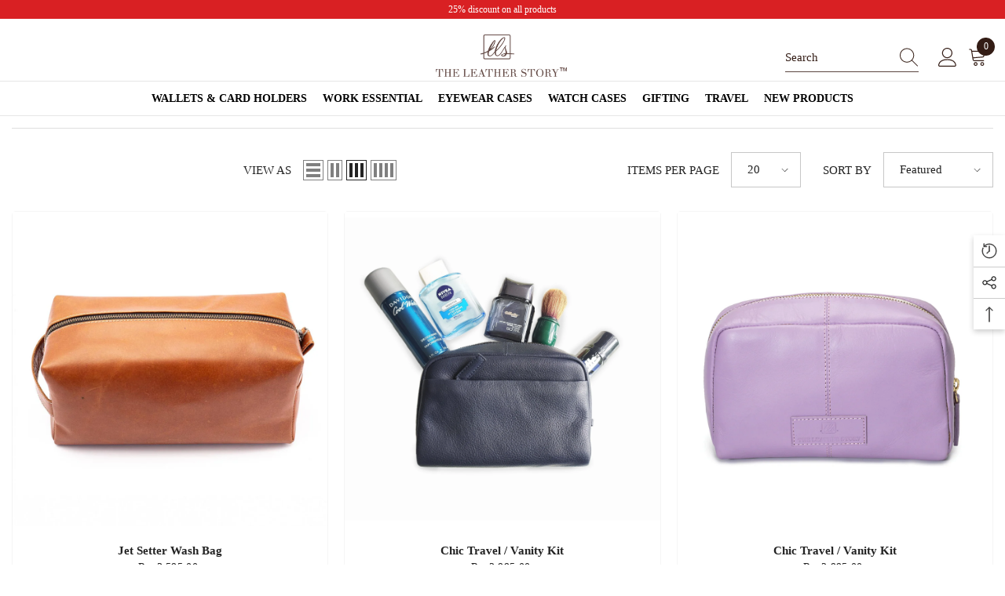

--- FILE ---
content_type: text/html; charset=utf-8
request_url: https://www.theleatherstory.com/collections/bags
body_size: 101128
content:
<!doctype html><html class="no-js" lang="en">
    <head> 
    

    <script type="text/javascript">
        var sbErrors = [];

        window.onerror = function(error, url, line) {
            sbErrors.push({
                errorMessage : error,
                lineNumber : line
            });
        };
    </script>
    <script>
var page_type = "collection";
      
if (page_type.indexOf("collection") != -1)
    page_type = "collection";
else if (page_type.indexOf("product") != -1)
    page_type = "product";

      if(typeof(sb_index_jslazyload)=="undefined")
        sb_index_jslazyload = [ /cdn\.shopify\.com\/extensions/, /cdn\.shopify\.com\/s\/trekkie\.storefront/, /cdn\.shopify\.com\/shopifycloud\/boomerang/, /cdn\.shopify\.com\/shopifycloud\/consent-tracking-api\/v0\.1\/consent-tracking-api\.js/, /cdn\.shopify\.com\/shopifycloud\/shopify\/assets\/shop_events_listener/, /cdn\.shopify\.com\/shopifycloud\/shopify\/assets\/storefront\/features/, /cdn\.shopify\.com\/shopifycloud\/shopify\/assets\/storefront\/load_feature/, /cdn\.shopify\.com\/shopifycloud\/shopify_chat\/storefront\/shopifyChatV1\.js/, /cdn\.shopify\.com\/shopifycloud\/shopify\/assets\/storefront\/bars/, ]

      if(typeof(sb_collection_jslazyload)=="undefined")
        sb_collection_jslazyload = [ /cdn\.shopify\.com\/extensions/, /cdn\.shopify\.com\/s\/trekkie\.storefront/, /cdn\.shopify\.com\/shopifycloud\/boomerang/, /cdn\.shopify\.com\/shopifycloud\/consent-tracking-api\/v0\.1\/consent-tracking-api\.js/, /cdn\.shopify\.com\/shopifycloud\/shopify\/assets\/shop_events_listener/, /cdn\.shopify\.com\/shopifycloud\/shopify\/assets\/storefront\/features/, /cdn\.shopify\.com\/shopifycloud\/shopify\/assets\/storefront\/load_feature/, /cdn\.shopify\.com\/shopifycloud\/shopify_chat\/storefront\/shopifyChatV1\.js/, /cdn\.shopify\.com\/shopifycloud\/shopify\/assets\/storefront\/bars/, ]

      if(typeof(sb_product_jslazyload)=="undefined")
        sb_product_jslazyload = [ /cdn\.shopify\.com\/extensions/, /cdn\.shopify\.com\/s\/trekkie\.storefront/, /cdn\.shopify\.com\/shopifycloud\/boomerang/, /cdn\.shopify\.com\/shopifycloud\/consent-tracking-api\/v0\.1\/consent-tracking-api\.js/, /cdn\.shopify\.com\/shopifycloud\/shopify\/assets\/shop_events_listener/, /cdn\.shopify\.com\/shopifycloud\/shopify\/assets\/storefront\/features/, /cdn\.shopify\.com\/shopifycloud\/shopify\/assets\/storefront\/load_feature/, /cdn\.shopify\.com\/shopifycloud\/shopify_chat\/storefront\/shopifyChatV1\.js/, /cdn\.shopify\.com\/shopifycloud\/shopify\/assets\/storefront\/bars/, ]

if (page_type == 'index') {
    window.LAZYLOADURL = sb_index_jslazyload;
}

if (page_type == "collection") {
    window.LAZYLOADURL = sb_collection_jslazyload;
}

if (page_type == "product") {
    window.LAZYLOADURL = sb_product_jslazyload;
}

!function(t, e) {
    "object" == typeof exports && "undefined" != typeof module ? e(exports) : "function" == typeof define && define.amd ? define(["exports"], e) : e((t = "undefined" != typeof globalThis ? globalThis : t || self).sbscript = {})
}(this, (function(t) {
    "use strict";
    var e = "javascript/blocked"
      , r = {
        blacklist: window.LAZYLOADURL,
        whitelist: window.LAZYLOADEDURL
    }
      , n = {
        blacklisted: []
    }
      , i = function(t, n) {
        return t && (!n || n !== e) && (!r.blacklist || r.blacklist.some((function(e) {
            return e.test(t)
        }
        ))) && (!r.whitelist || r.whitelist.every((function(e) {
            return !e.test(t)
        }
        )))
    }
      , o = function(t) {
        var e = t.getAttribute("src");
        return r.blacklist && r.blacklist.every((function(t) {
            return !t.test(e)
        }
        )) || r.whitelist && r.whitelist.some((function(t) {
            return t.test(e)
        }
        ))
    }
      , c = []
      , l = []
      , a = []
      , s = new MutationObserver((function(t) {
        for (var r = 0; r < t.length; r++)
            for (var o = t[r].addedNodes, s = function(t) {
                var r = o[t];
                if (1 === r.nodeType && "LINK" === r.tagName && "stylesheet" == r.rel && c.push(r.href.split("?")[0]),
                1 === r.nodeType && "SCRIPT" === r.tagName) {
                    "" !== r.src && null !== r.src && l.push(r.src.split("?")[0]);
                    var s = r.src
                      , u = r.type;
                    if (!1,
                    i(s, u)) {
                        a.push(s),
                        n.blacklisted.push([r, r.type]),
                        r.type = e;
                        r.addEventListener("beforescriptexecute", (function t(n) {
                            r.getAttribute("type") === e && n.preventDefault(),
                            r.removeEventListener("beforescriptexecute", t)
                        }
                        )),
                        r.parentElement && r.parentElement.removeChild(r)
                    }
                }
            }, u = 0; u < o.length; u++) {
                s(u)
            }
    }
    ));
    function u(t, e) {
        var r = Object.keys(t);
        if (Object.getOwnPropertySymbols) {
            var n = Object.getOwnPropertySymbols(t);
            e && (n = n.filter((function(e) {
                return Object.getOwnPropertyDescriptor(t, e).enumerable
            }
            ))),
            r.push.apply(r, n)
        }
        return r
    }
    function p(t) {
        for (var e = 1; e < arguments.length; e++) {
            var r = null != arguments[e] ? arguments[e] : {};
            e % 2 ? u(Object(r), !0).forEach((function(e) {
                f(t, e, r[e])
            }
            )) : Object.getOwnPropertyDescriptors ? Object.defineProperties(t, Object.getOwnPropertyDescriptors(r)) : u(Object(r)).forEach((function(e) {
                Object.defineProperty(t, e, Object.getOwnPropertyDescriptor(r, e))
            }
            ))
        }
        return t
    }
    function f(t, e, r) {
        return e in t ? Object.defineProperty(t, e, {
            value: r,
            enumerable: !0,
            configurable: !0,
            writable: !0
        }) : t[e] = r,
        t
    }
    function d(t, e) {
        return function(t) {
            if (Array.isArray(t))
                return t
        }(t) || function(t, e) {
            var r = null == t ? null : "undefined" != typeof Symbol && t[Symbol.iterator] || t["@@iterator"];
            if (null == r)
                return;
            var n, i, o = [], c = !0, l = !1;
            try {
                for (r = r.call(t); !(c = (n = r.next()).done) && (o.push(n.value),
                !e || o.length !== e); c = !0)
                    ;
            } catch (t) {
                l = !0,
                i = t
            } finally {
                try {
                    c || null == r.return || r.return()
                } finally {
                    if (l)
                        throw i
                }
            }
            return o
        }(t, e) || b(t, e) || function() {
            throw new TypeError("Invalid attempt to destructure non-iterable instance.\nIn order to be iterable, non-array objects must have a [Symbol.iterator]() method.")
        }()
    }
    function y(t) {
        return function(t) {
            if (Array.isArray(t))
                return h(t)
        }(t) || function(t) {
            if ("undefined" != typeof Symbol && null != t[Symbol.iterator] || null != t["@@iterator"])
                return Array.from(t)
        }(t) || b(t) || function() {
            throw new TypeError("Invalid attempt to spread non-iterable instance.\nIn order to be iterable, non-array objects must have a [Symbol.iterator]() method.")
        }()
    }
    function b(t, e) {
        if (t) {
            if ("string" == typeof t)
                return h(t, e);
            var r = Object.prototype.toString.call(t).slice(8, -1);
            return "Object" === r && t.constructor && (r = t.constructor.name),
            "Map" === r || "Set" === r ? Array.from(t) : "Arguments" === r || /^(?:Ui|I)nt(?:8|16|32)(?:Clamped)?Array$/.test(r) ? h(t, e) : void 0
        }
    }
    function h(t, e) {
        (null == e || e > t.length) && (e = t.length);
        for (var r = 0, n = new Array(e); r < e; r++)
            n[r] = t[r];
        return n
    }
    s.observe(document.documentElement, {
        childList: !0,
        subtree: !0
    });
    var m = document.createElement
      , v = {
        src: Object.getOwnPropertyDescriptor(HTMLScriptElement.prototype, "src"),
        type: Object.getOwnPropertyDescriptor(HTMLScriptElement.prototype, "type")
    };
    document.createElement = function() {
        for (var t = arguments.length, r = new Array(t), n = 0; n < t; n++)
            r[n] = arguments[n];
        if ("script" !== r[0].toLowerCase())
            return m.bind(document).apply(void 0, r);
        var o = m.bind(document).apply(void 0, r);
        try {
            Object.defineProperties(o, {
                src: p(p({}, v.src), {}, {
                    set: function(t) {
                        i(t, o.type) && v.type.set.call(this, e),
                        v.src.set.call(this, t)
                    }
                }),
                type: p(p({}, v.type), {}, {
                    get: function() {
                        var t = v.type.get.call(this);
                        return t === e || i(this.src, t) ? null : t
                    },
                    set: function(t) {
                        var r = i(o.src, o.type) ? e : t;
                        v.type.set.call(this, r)
                    }
                })
            }),
            o.setAttribute = function(t, e) {
                "type" === t || "src" === t ? o[t] = e : HTMLScriptElement.prototype.setAttribute.call(o, t, e)
            }
        } catch (t) {
            console.warn("sbscript: unable to prevent script execution for script src ", o.src, ".\n", 'A likely cause would be because you are using a third-party browser extension that monkey patches the "document.createElement" function.')
        }
        return o
    }
    ;
    var w = new RegExp("[|\\{}()[\\]^$+*?.]","g");
    window.arr_injected_css = [],
    window.arr_injected_script = [],
    window.arr_blocked_script = [];
    t.unblock = function() {
        for (var t = arguments.length, i = new Array(t), u = 0; u < t; u++)
            i[u] = arguments[u];
        i.length < 1 ? (r.blacklist = [],
        r.whitelist = []) : (r.blacklist && (r.blacklist = r.blacklist.filter((function(t) {
            return i.every((function(e) {
                return "string" == typeof e ? !t.test(e) : e instanceof RegExp ? t.toString() !== e.toString() : void 0
            }
            ))
        }
        ))),
        r.whitelist && (r.whitelist = [].concat(y(r.whitelist), y(i.map((function(t) {
            if ("string" == typeof t) {
                var e = ".*" + t.replace(w, "\\$&") + ".*";
                if (r.whitelist.every((function(t) {
                    return t.toString() !== e.toString()
                }
                )))
                    return new RegExp(e)
            } else if (t instanceof RegExp && r.whitelist.every((function(e) {
                return e.toString() !== t.toString()
            }
            )))
                return t;
            return null
        }
        )).filter(Boolean)))));
        for (var p = document.querySelectorAll('script[type="'.concat(e, '"]')), f = 0; f < p.length; f++) {
            var b = p[f];
            o(b) && (n.blacklisted.push([b, "application/javascript"]),
            b.parentElement.removeChild(b))
        }
        var h = 0;
        y(n.blacklisted).forEach((function(t, e) {
            var r = d(t, 2)
              , i = r[0]
              , c = r[1];
            if (o(i)) {
                for (var l = document.createElement("script"), a = 0; a < i.attributes.length; a++) {
                    var s = i.attributes[a];
                    "src" !== s.name && "type" !== s.name && l.setAttribute(s.name, i.attributes[a].value)
                }
                "" != i.src && l.setAttribute("src", i.src),
                l.setAttribute("type", c || "application/javascript"),
                l.appendChild(document.createTextNode(i.text)),
                document.head.appendChild(l),
                n.blacklisted.splice(e - h, 1),
                h++
            }
        }
        )),
        r.blacklist && r.blacklist.length < 1 && s.disconnect(),
        window.arr_injected_css = c,
        window.arr_injected_script = l,
        window.arr_blocked_script = a
    }
    ,
    Object.defineProperty(t, "__esModule", {
        value: !0
    })
}
));

// window.onscroll = function(){
//     window.sbscript.unblock();
// };

window.addEventListener('mousemove', function(event) {
   window.sbscript.unblock();
});

window.addEventListener('touchstart', function(event) {
   window.sbscript.unblock();
}, false);

window.addEventListener('load', function(event) {
    setTimeout(()=>{
     window.sbscript.unblock();
    }
    , 5000);
});

</script>



 
  <!-- Google tag (gtag.js) -->
<script async src="https://www.googletagmanager.com/gtag/js?id=G-K63CCBE0EF"></script>
<script>
  window.dataLayer = window.dataLayer || [];
  function gtag(){dataLayer.push(arguments);}
  gtag('js', new Date());

  gtag('config', 'G-K63CCBE0EF');
</script>
      <meta name="google-site-verification" content="fvs6ZLrQo1pz4eWPkGSfFOqp_ShaDjp9dkPN3x90NU8" />
        <meta charset="utf-8">
        <meta http-equiv="X-UA-Compatible" content="IE=edge">
        <meta name="viewport" content="width=device-width,initial-scale=1">
        <meta name="theme-color" content="">
        <link rel="canonical" href="https://www.theleatherstory.com/collections/bags">
        <link rel="canonical" href="https://www.theleatherstory.com/collections/bags" canonical-shop-url="https://www.theleatherstory.com/"><link rel="shortcut icon" href="//www.theleatherstory.com/cdn/shop/files/Layer_2_32x32.png?v=1716811168" type="image/png"><link rel="preconnect" href="https://cdn.shopify.com" crossorigin>
        <title>Bags  &ndash; The Leather Story</title>

<meta property="og:site_name" content="The Leather Story">
<meta property="og:url" content="https://www.theleatherstory.com/collections/bags">
<meta property="og:title" content="Bags">
<meta property="og:type" content="product.group">
<meta property="og:description" content="More Than Accessories A Story of Craftsmanship. 
At The Leather Story, each  piece is thoughtfully handcrafted to compliment you combining elegance and timeless design."><meta property="og:image" content="http://www.theleatherstory.com/cdn/shop/files/Untitled-1_4903adc6-a826-4c1c-888e-d7bb21661804.png?v=1702376478">
  <meta property="og:image:secure_url" content="https://www.theleatherstory.com/cdn/shop/files/Untitled-1_4903adc6-a826-4c1c-888e-d7bb21661804.png?v=1702376478">
  <meta property="og:image:width" content="1200">
  <meta property="og:image:height" content="628"><meta name="twitter:card" content="summary_large_image">
<meta name="twitter:title" content="Bags">
<meta name="twitter:description" content="More Than Accessories A Story of Craftsmanship. 
At The Leather Story, each  piece is thoughtfully handcrafted to compliment you combining elegance and timeless design.">

        
                <!-- START SB-Speedbooster-app -->
                 
<script>
  // console.log('sb code load');
  
  
  function loadAsync() {
    
      
      document["dispatchEvent"](new CustomEvent("startasyncloading"));
      setTimeout(function() {
        document["dispatchEvent"](new CustomEvent("StartAsyncLoading"));
      }, 900);
    
  }

  window["addEventListener"]("scroll", function() {
    loadAsync();
  });

  window["addEventListener"]("mousemove", function() {
    loadAsync();
  });

  window["addEventListener"]("touchstart", function() {
    loadAsync();
  });

  
    
      window["onload"] = loadAsync;
    
  
</script>












<script>window.performance && window.performance.mark && window.performance.mark('shopify.content_for_header.start');</script><meta name="facebook-domain-verification" content="rb1vuegmxvkb2f30u1xo7eszsa77nz">
<meta name="facebook-domain-verification" content="g1nr0dgfyzzrmazfq3mfgg7qt07wdu">
<meta name="google-site-verification" content="EFilyfrkzmWCn_YWcEa4ILlt03cOqnt_TjoYxjeZSsc">
<meta id="shopify-digital-wallet" name="shopify-digital-wallet" content="/57875103900/digital_wallets/dialog">
<link rel="alternate" type="application/atom+xml" title="Feed" href="/collections/bags.atom" />
<link rel="alternate" type="application/json+oembed" href="https://www.theleatherstory.com/collections/bags.oembed">
<script async="async" data-src="/checkouts/internal/preloads.js?locale=en-IN"></script>
<script id="shopify-features" type="application/json">{"accessToken":"7a9ec90425cbcb4569a6d91b8987d8b2","betas":["rich-media-storefront-analytics"],"domain":"www.theleatherstory.com","predictiveSearch":true,"shopId":57875103900,"locale":"en"}</script>
<script>var Shopify = Shopify || {};
Shopify.shop = "leatherstore123.myshopify.com";
Shopify.locale = "en";
Shopify.currency = {"active":"INR","rate":"1.0"};
Shopify.country = "IN";
Shopify.theme = {"name":" Aryaman Copy of Ella-6-5-2-theme-source | 16-1-25","id":141966475420,"schema_name":"Ella","schema_version":"6.5.2","theme_store_id":null,"role":"main"};
Shopify.theme.handle = "null";
Shopify.theme.style = {"id":null,"handle":null};
Shopify.cdnHost = "www.theleatherstory.com/cdn";
Shopify.routes = Shopify.routes || {};
Shopify.routes.root = "/";</script>
<script type="module">!function(o){(o.Shopify=o.Shopify||{}).modules=!0}(window);</script>
<script>!function(o){function n(){var o=[];function n(){o.push(Array.prototype.slice.apply(arguments))}return n.q=o,n}var t=o.Shopify=o.Shopify||{};t.loadFeatures=n(),t.autoloadFeatures=n()}(window);</script>
<script id="shop-js-analytics" type="application/json">{"pageType":"collection"}</script>
<script defer="defer" async type="module" data-src="//www.theleatherstory.com/cdn/shopifycloud/shop-js/modules/v2/client.init-shop-cart-sync_C5BV16lS.en.esm.js"></script>
<script defer="defer" async type="module" data-src="//www.theleatherstory.com/cdn/shopifycloud/shop-js/modules/v2/chunk.common_CygWptCX.esm.js"></script>
<script type="module">
  await import("//www.theleatherstory.com/cdn/shopifycloud/shop-js/modules/v2/client.init-shop-cart-sync_C5BV16lS.en.esm.js");
await import("//www.theleatherstory.com/cdn/shopifycloud/shop-js/modules/v2/chunk.common_CygWptCX.esm.js");

  window.Shopify.SignInWithShop?.initShopCartSync?.({"fedCMEnabled":true,"windoidEnabled":true});

</script>
<script>(function() {
  var isLoaded = false;
  function asyncLoad() {
    if (isLoaded) return;
    isLoaded = true;
    var urls = ["https:\/\/leatherstore123.myshopify.com\/apps\/custom-bg\/scripts\/js\/custom_bg_n_banner.js?shop=leatherstore123.myshopify.com","https:\/\/cdn.autoketing.org\/sdk-cdn\/sales-pop\/dist\/sales-pop-embed.js?t=1632227158848483857\u0026shop=leatherstore123.myshopify.com","https:\/\/cdn.shopify.com\/s\/files\/1\/0683\/1371\/0892\/files\/splmn-shopify-prod-August-31.min.js?v=1693985059\u0026shop=leatherstore123.myshopify.com","https:\/\/cdn.grw.reputon.com\/assets\/widget.js?shop=leatherstore123.myshopify.com","https:\/\/cdn-app.cart-bot.net\/public\/js\/append.js?shop=leatherstore123.myshopify.com","https:\/\/pixee.gropulse.com\/js\/active.js?shop=leatherstore123.myshopify.com","https:\/\/cdn.nfcube.com\/instafeed-347be96c4b1401d990a437c09752898a.js?shop=leatherstore123.myshopify.com","https:\/\/sdk.breeze.in\/configs\/leatherstore123\/crt.js?shop=leatherstore123.myshopify.com","https:\/\/sdk.breeze.in\/nexus\/ctrl\/shopify\/mods\/129.1.0\/mod.js?shop=leatherstore123.myshopify.com"];
    for (var i = 0; i < urls.length; i++) {
      var s = document.createElement('script');
      s.type = 'text/javascript';
      s.async = true;
      s.src = urls[i];
      var x = document.getElementsByTagName('script')[0];
      x.parentNode.insertBefore(s, x);
    }
  };
  document.addEventListener('StartAsyncLoading',function(event){asyncLoad();});if(window.attachEvent) {
    window.attachEvent('onload', function(){});
  } else {
    window.addEventListener('load', function(){}, false);
  }
})();</script>
<script id="__st">var __st={"a":57875103900,"offset":19800,"reqid":"c380a2dd-7b2b-4498-9212-c88a35113e8b-1768754725","pageurl":"www.theleatherstory.com\/collections\/bags","u":"26e3a981597d","p":"collection","rtyp":"collection","rid":295037763740};</script>
<script>window.ShopifyPaypalV4VisibilityTracking = true;</script>
<script id="captcha-bootstrap">!function(){'use strict';const t='contact',e='account',n='new_comment',o=[[t,t],['blogs',n],['comments',n],[t,'customer']],c=[[e,'customer_login'],[e,'guest_login'],[e,'recover_customer_password'],[e,'create_customer']],r=t=>t.map((([t,e])=>`form[action*='/${t}']:not([data-nocaptcha='true']) input[name='form_type'][value='${e}']`)).join(','),a=t=>()=>t?[...document.querySelectorAll(t)].map((t=>t.form)):[];function s(){const t=[...o],e=r(t);return a(e)}const i='password',u='form_key',d=['recaptcha-v3-token','g-recaptcha-response','h-captcha-response',i],f=()=>{try{return window.sessionStorage}catch{return}},m='__shopify_v',_=t=>t.elements[u];function p(t,e,n=!1){try{const o=window.sessionStorage,c=JSON.parse(o.getItem(e)),{data:r}=function(t){const{data:e,action:n}=t;return t[m]||n?{data:e,action:n}:{data:t,action:n}}(c);for(const[e,n]of Object.entries(r))t.elements[e]&&(t.elements[e].value=n);n&&o.removeItem(e)}catch(o){console.error('form repopulation failed',{error:o})}}const l='form_type',E='cptcha';function T(t){t.dataset[E]=!0}const w=window,h=w.document,L='Shopify',v='ce_forms',y='captcha';let A=!1;((t,e)=>{const n=(g='f06e6c50-85a8-45c8-87d0-21a2b65856fe',I='https://cdn.shopify.com/shopifycloud/storefront-forms-hcaptcha/ce_storefront_forms_captcha_hcaptcha.v1.5.2.iife.js',D={infoText:'Protected by hCaptcha',privacyText:'Privacy',termsText:'Terms'},(t,e,n)=>{const o=w[L][v],c=o.bindForm;if(c)return c(t,g,e,D).then(n);var r;o.q.push([[t,g,e,D],n]),r=I,A||(h.body.append(Object.assign(h.createElement('script'),{id:'captcha-provider',async:!0,src:r})),A=!0)});var g,I,D;w[L]=w[L]||{},w[L][v]=w[L][v]||{},w[L][v].q=[],w[L][y]=w[L][y]||{},w[L][y].protect=function(t,e){n(t,void 0,e),T(t)},Object.freeze(w[L][y]),function(t,e,n,w,h,L){const[v,y,A,g]=function(t,e,n){const i=e?o:[],u=t?c:[],d=[...i,...u],f=r(d),m=r(i),_=r(d.filter((([t,e])=>n.includes(e))));return[a(f),a(m),a(_),s()]}(w,h,L),I=t=>{const e=t.target;return e instanceof HTMLFormElement?e:e&&e.form},D=t=>v().includes(t);t.addEventListener('submit',(t=>{const e=I(t);if(!e)return;const n=D(e)&&!e.dataset.hcaptchaBound&&!e.dataset.recaptchaBound,o=_(e),c=g().includes(e)&&(!o||!o.value);(n||c)&&t.preventDefault(),c&&!n&&(function(t){try{if(!f())return;!function(t){const e=f();if(!e)return;const n=_(t);if(!n)return;const o=n.value;o&&e.removeItem(o)}(t);const e=Array.from(Array(32),(()=>Math.random().toString(36)[2])).join('');!function(t,e){_(t)||t.append(Object.assign(document.createElement('input'),{type:'hidden',name:u})),t.elements[u].value=e}(t,e),function(t,e){const n=f();if(!n)return;const o=[...t.querySelectorAll(`input[type='${i}']`)].map((({name:t})=>t)),c=[...d,...o],r={};for(const[a,s]of new FormData(t).entries())c.includes(a)||(r[a]=s);n.setItem(e,JSON.stringify({[m]:1,action:t.action,data:r}))}(t,e)}catch(e){console.error('failed to persist form',e)}}(e),e.submit())}));const S=(t,e)=>{t&&!t.dataset[E]&&(n(t,e.some((e=>e===t))),T(t))};for(const o of['focusin','change'])t.addEventListener(o,(t=>{const e=I(t);D(e)&&S(e,y())}));const B=e.get('form_key'),M=e.get(l),P=B&&M;t.addEventListener('DOMContentLoaded',(()=>{const t=y();if(P)for(const e of t)e.elements[l].value===M&&p(e,B);[...new Set([...A(),...v().filter((t=>'true'===t.dataset.shopifyCaptcha))])].forEach((e=>S(e,t)))}))}(h,new URLSearchParams(w.location.search),n,t,e,['guest_login'])})(!0,!0)}();</script>
<script integrity="sha256-4kQ18oKyAcykRKYeNunJcIwy7WH5gtpwJnB7kiuLZ1E=" data-source-attribution="shopify.loadfeatures" defer="defer" data-src="//www.theleatherstory.com/cdn/shopifycloud/storefront/assets/storefront/load_feature-a0a9edcb.js" crossorigin="anonymous"></script>
<script data-source-attribution="shopify.dynamic_checkout.dynamic.init">var Shopify=Shopify||{};Shopify.PaymentButton=Shopify.PaymentButton||{isStorefrontPortableWallets:!0,init:function(){window.Shopify.PaymentButton.init=function(){};var t=document.createElement("script");t.data-src="https://www.theleatherstory.com/cdn/shopifycloud/portable-wallets/latest/portable-wallets.en.js",t.type="module",document.head.appendChild(t)}};
</script>
<script data-source-attribution="shopify.dynamic_checkout.buyer_consent">
  function portableWalletsHideBuyerConsent(e){var t=document.getElementById("shopify-buyer-consent"),n=document.getElementById("shopify-subscription-policy-button");t&&n&&(t.classList.add("hidden"),t.setAttribute("aria-hidden","true"),n.removeEventListener("click",e))}function portableWalletsShowBuyerConsent(e){var t=document.getElementById("shopify-buyer-consent"),n=document.getElementById("shopify-subscription-policy-button");t&&n&&(t.classList.remove("hidden"),t.removeAttribute("aria-hidden"),n.addEventListener("click",e))}window.Shopify?.PaymentButton&&(window.Shopify.PaymentButton.hideBuyerConsent=portableWalletsHideBuyerConsent,window.Shopify.PaymentButton.showBuyerConsent=portableWalletsShowBuyerConsent);
</script>
<script data-source-attribution="shopify.dynamic_checkout.cart.bootstrap">document.addEventListener("DOMContentLoaded",(function(){function t(){return document.querySelector("shopify-accelerated-checkout-cart, shopify-accelerated-checkout")}if(t())Shopify.PaymentButton.init();else{new MutationObserver((function(e,n){t()&&(Shopify.PaymentButton.init(),n.disconnect())})).observe(document.body,{childList:!0,subtree:!0})}}));
</script>
<script id="sections-script" data-sections="header-mobile,header-navigation-compact" defer="defer" src="//www.theleatherstory.com/cdn/shop/t/18/compiled_assets/scripts.js?1479"></script>
<script>window.performance && window.performance.mark && window.performance.mark('shopify.content_for_header.end');</script>

<!-- END SB-Speedbooster-app -->
        <style>@import url('https://fonts.googleapis.com/css?family=Segoe+UI:300,300i,400,400i,500,500i,600,600i,700,700i,800,800i&display=swap');
                :root {
        --font-family-1: Segoe UI;
        --font-family-2: Segoe UI;

        /* Settings Body */--font-body-family: Segoe UI;--font-body-size: 15px;--font-body-weight: 400;--body-line-height: 20px;--body-letter-spacing: ;

        /* Settings Heading */--font-heading-family: Segoe UI;--font-heading-size: 20px;--font-heading-weight: 500;--font-heading-style: normal;--heading-line-height: 20px;--heading-letter-spacing: ;--heading-text-transform: uppercase;--heading-border-height: 0px;

        /* Menu Lv1 */--font-menu-lv1-family: Segoe UI;--font-menu-lv1-size: 14px;--font-menu-lv1-weight: 700;--menu-lv1-line-height: 11px;--menu-lv1-letter-spacing: ;--menu-lv1-text-transform: uppercase;

        /* Menu Lv2 */--font-menu-lv2-family: Segoe UI;--font-menu-lv2-size: 12px;--font-menu-lv2-weight: 400;--menu-lv2-line-height: 22px;--menu-lv2-letter-spacing: ;--menu-lv2-text-transform: capitalize;

        /* Menu Lv3 */--font-menu-lv3-family: Segoe UI;--font-menu-lv3-size: 12px;--font-menu-lv3-weight: 400;--menu-lv3-line-height: 22px;--menu-lv3-letter-spacing: ;--menu-lv3-text-transform: capitalize;

        /* Mega Menu Lv2 */--font-mega-menu-lv2-family: Segoe UI;--font-mega-menu-lv2-size: 12px;--font-mega-menu-lv2-weight: 600;--font-mega-menu-lv2-style: normal;--mega-menu-lv2-line-height: 22px;--mega-menu-lv2-letter-spacing: ;--mega-menu-lv2-text-transform: uppercase;

        /* Mega Menu Lv3 */--font-mega-menu-lv3-family: Segoe UI;--font-mega-menu-lv3-size: 12px;--font-mega-menu-lv3-weight: 400;--mega-menu-lv3-line-height: 22px;--mega-menu-lv3-letter-spacing: ;--mega-menu-lv3-text-transform: capitalize;

        /* Product Card Title */--product-title-font: Segoe UI;--product-title-font-size : 15px;--product-title-font-weight : 600;--product-title-line-height: 22px;--product-title-letter-spacing: ;--product-title-line-text : 1;--product-title-text-transform : capitalize;--product-title-margin-bottom: 0px;

        /* Product Card Vendor */--product-vendor-font: Segoe UI;--product-vendor-font-size : 12px;--product-vendor-font-weight : 400;--product-vendor-font-style : normal;--product-vendor-line-height: 22px;--product-vendor-letter-spacing: .02em;--product-vendor-text-transform : uppercase;--product-vendor-margin-bottom: 0px;--product-vendor-margin-top: 0px;

        /* Product Card Price */--product-price-font: Segoe UI;--product-price-font-size : 14px;--product-price-font-weight : 400;--product-price-line-height: 22px;--product-price-letter-spacing: .02em;--product-price-margin-top: 0px;--product-price-margin-bottom: 0px;

        /* Product Card Badge */--badge-font: Segoe UI;--badge-font-size : 12px;--badge-font-weight : 400;--badge-text-transform : capitalize;--badge-letter-spacing: .02em;--badge-line-height: 6px;--badge-border-radius: 0px;--badge-padding-top: 0px;--badge-padding-bottom: 0px;--badge-padding-left-right: 8px;--badge-postion-top: 0px;--badge-postion-left-right: 0px;

        /* Product Quickview */
        --product-quickview-font-size : 12px; --product-quickview-line-height: 23px; --product-quickview-border-radius: 1px; --product-quickview-padding-top: 0px; --product-quickview-padding-bottom: 0px; --product-quickview-padding-left-right: 7px; --product-quickview-sold-out-product: #e95144;--product-quickview-box-shadow: none;/* Blog Card Tile */--blog-title-font: Segoe UI;--blog-title-font-size : 20px; --blog-title-font-weight : 700; --blog-title-line-height: 29px; --blog-title-letter-spacing: .09em; --blog-title-text-transform : uppercase;

        /* Blog Card Info (Date, Author) */--blog-info-font: Segoe UI;--blog-info-font-size : 14px; --blog-info-font-weight : 400; --blog-info-line-height: 20px; --blog-info-letter-spacing: .02em; --blog-info-text-transform : uppercase;

        /* Button 1 */--btn-1-font-family: Segoe UI;--btn-1-font-size: 14px; --btn-1-font-weight: 700; --btn-1-text-transform: uppercase; --btn-1-line-height: 22px; --btn-1-letter-spacing: .05em; --btn-1-text-align: center; --btn-1-border-radius: 0px; --btn-1-border-width: 1px; --btn-1-border-style: solid; --btn-1-padding-top: 10px; --btn-1-padding-bottom: 10px; --btn-1-horizontal-length: 0px; --btn-1-vertical-length: 0px; --btn-1-blur-radius: 0px; --btn-1-spread: 0px;
        --btn-1-all-bg-opacity-hover: rgba(0, 0, 0, 0.5);--btn-1-inset: ;/* Button 2 */--btn-2-font-family: Segoe UI;--btn-2-font-size: 18px; --btn-2-font-weight: 700; --btn-2-text-transform: uppercase; --btn-2-line-height: 23px; --btn-2-letter-spacing: .05em; --btn-2-text-align: right; --btn-2-border-radius: 6px; --btn-2-border-width: 1px; --btn-2-border-style: solid; --btn-2-padding-top: 20px; --btn-2-padding-bottom: 20px; --btn-2-horizontal-length: 4px; --btn-2-vertical-length: 4px; --btn-2-blur-radius: 7px; --btn-2-spread: 0px;
        --btn-2-all-bg-opacity: rgba(25, 145, 226, 0.5);--btn-2-all-bg-opacity-hover: rgba(0, 0, 0, 0.5);--btn-2-inset: ;/* Button 3 */--btn-3-font-family: Segoe UI;--btn-3-font-size: 14px; --btn-3-font-weight: 700; --btn-3-text-transform: uppercase; --btn-3-line-height: 22px; --btn-3-letter-spacing: .05em; --btn-3-text-align: center; --btn-3-border-radius: 0px; --btn-3-border-width: 1px; --btn-3-border-style: solid; --btn-3-padding-top: 10px; --btn-3-padding-bottom: 10px; --btn-3-horizontal-length: 0px; --btn-3-vertical-length: 0px; --btn-3-blur-radius: 0px; --btn-3-spread: 0px;
        --btn-3-all-bg-opacity: rgba(0, 0, 0, 0.1);--btn-3-all-bg-opacity-hover: rgba(0, 0, 0, 0.1);--btn-3-inset: ;/* Footer Heading */--footer-heading-font-family: Segoe UI;--footer-heading-font-size : 15px; --footer-heading-font-weight : 600; --footer-heading-line-height : 22px; --footer-heading-letter-spacing : .05em; --footer-heading-text-transform : uppercase;

        /* Footer Link */--footer-link-font-family: Segoe UI;--footer-link-font-size : 12px; --footer-link-font-weight : ; --footer-link-line-height : 28px; --footer-link-letter-spacing : .02em; --footer-link-text-transform : capitalize;

        /* Page Title */--font-page-title-family: Segoe UI;--font-page-title-size: 20px; --font-page-title-weight: 700; --font-page-title-style: normal; --page-title-line-height: 20px; --page-title-letter-spacing: .05em; --page-title-text-transform: uppercase;

        /* Font Product Tab Title */
        --font-tab-type-1: Segoe UI; --font-tab-type-2: Segoe UI;

        /* Text Size */
        --text-size-font-size : 10px; --text-size-font-weight : 400; --text-size-line-height : 22px; --text-size-letter-spacing : 0; --text-size-text-transform : uppercase; --text-size-color : #787878;

        /* Font Weight */
        --font-weight-normal: 400; --font-weight-medium: 500; --font-weight-semibold: 600; --font-weight-bold: 700; --font-weight-bolder: 800; --font-weight-black: 900;

        /* Radio Button */
        --form-label-checkbox-before-bg: #fff; --form-label-checkbox-before-border: #cecece; --form-label-checkbox-before-bg-checked: #000;

        /* Conatiner */
        --body-custom-width-container: 1520px;

        /* Layout Boxed */
        --color-background-layout-boxed: #f8f8f8;/* Arrow */
        --position-horizontal-slick-arrow: 0;

        /* General Color*/
        --color-text: #232323; --color-text2: #969696; --color-global: #232323; --color-white: #FFFFFF; --color-grey: #868686; --color-black: #202020; --color-base-text-rgb: 35, 35, 35; --color-base-text2-rgb: 150, 150, 150; --color-background: #ffffff; --color-background-rgb: 255, 255, 255; --color-background-overylay: rgba(255, 255, 255, 0.9); --color-base-accent-text: ; --color-base-accent-1: ; --color-base-accent-2: ; --color-link: #232323; --color-link-hover: #232323; --color-error: #D93333; --color-error-bg: #FCEEEE; --color-success: #5A5A5A; --color-success-bg: #DFF0D8; --color-info: #202020; --color-info-bg: #FFF2DD; --color-link-underline: rgba(35, 35, 35, 0.5); --color-breadcrumb: #999999; --colors-breadcrumb-hover: #232323;--colors-breadcrumb-active: #999999; --border-global: #e6e6e6; --bg-global: #fafafa; --bg-planceholder: #fafafa; --color-warning: #fff; --bg-warning: #e0b252; --color-background-10 : #e9e9e9; --color-background-20 : #d3d3d3; --color-background-30 : #bdbdbd; --color-background-50 : #919191; --color-background-global : #919191;

        /* Arrow Color */
        --arrow-color: #5a463f; --arrow-background-color: #fff; --arrow-border-color: #5a463f;--arrow-color-hover: #fff;--arrow-background-color-hover: #5a463f;--arrow-border-color-hover: #5a463f;--arrow-width: 35px;--arrow-height: 35px;--arrow-size: px;--arrow-size-icon: 17px;--arrow-border-radius: 50%;--arrow-border-width: 1px;--arrow-width-half: -17px;

        /* Pagination Color */
        --pagination-item-color: #5a463f; --pagination-item-color-active: #5a463f; --pagination-item-bg-color: #fff;--pagination-item-bg-color-active: #fff;--pagination-item-border-color: #fff;--pagination-item-border-color-active: #ffffff;--pagination-arrow-color: #5a463f;--pagination-arrow-color-active: #5a463f;--pagination-arrow-bg-color: #fff;--pagination-arrow-bg-color-active: #fff;--pagination-arrow-border-color: #fff;--pagination-arrow-border-color-active: #fff;

        /* Dots Color */
        --dots-color: transparent;--dots-border-color: #5a463f;--dots-color-active: #5a463f;--dots-border-color-active: #5a463f;--dots-style2-background-opacity: #00000030;--dots-width: 12px;--dots-height: 12px;

        /* Button Color */
        --btn-1-color: #FFFFFF;--btn-1-bg: #5a463f;--btn-1-border: #5a463f;--btn-1-color-hover: #5a463f;--btn-1-bg-hover: #ffffff;--btn-1-border-hover: #5a463f;
        --btn-2-color: #fff;--btn-2-bg: #5a463f;--btn-2-border: #5a463f;--btn-2-color-hover: #5a463f;--btn-2-bg-hover: #fff;--btn-2-border-hover: #5a463f;
        --btn-3-color: #FFFFFF;--btn-3-bg: #5a463f;--btn-3-border: #5a463f;--btn-3-color-hover: #5a463f;--btn-3-bg-hover: #fff;--btn-3-border-hover: #5a463f;
        --anchor-transition: all ease .3s;--bg-white: #ffffff;--bg-black: #000000;--bg-grey: #808080;--icon: var(--color-text);--text-cart: #3c3c3c;--duration-short: 100ms;--duration-default: 350ms;--duration-long: 500ms;--form-input-bg: #ffffff;--form-input-border: #c7c7c7;--form-input-color: #232323;--form-input-placeholder: #868686;--form-label: #232323;

        --new-badge-color: #232323;--new-badge-bg: #FFFFFF;--sale-badge-color: #ffffff;--sale-badge-bg: #e95144;--sold-out-badge-color: #ffffff;--sold-out-badge-bg: #c1c1c1;--custom-badge-color: #ffffff;--custom-badge-bg: #ffbb49;--bundle-badge-color: #ffffff;--bundle-badge-bg: #232323;
        
        --product-title-color : #232323;--product-title-color-hover : #232323;--product-vendor-color : #969696;--product-price-color : #232323;--product-sale-price-color : #e95144;--product-compare-price-color : #969696;--product-review-full-color : #000000;--product-review-empty-color : #A4A4A4;

        --product-swatch-border : #cbcbcb;--product-swatch-border-active : #232323;--product-swatch-width : 40px;--product-swatch-height : 40px;--product-swatch-border-radius : 0px;--product-swatch-color-width : 40px;--product-swatch-color-height : 40px;--product-swatch-color-border-radius : 20px;

        --product-wishlist-color : #000000;--product-wishlist-bg : #ffffff;--product-wishlist-border : transparent;--product-wishlist-color-added : #ffffff;--product-wishlist-bg-added : #000000;--product-wishlist-border-added : transparent;--product-compare-color : #000000;--product-compare-bg : #FFFFFF;--product-compare-color-added : #D12442; --product-compare-bg-added : #FFFFFF; --product-hot-stock-text-color : #d62828; --product-quick-view-color : #000000; --product-cart-image-fit : cover; --product-title-variant-font-size: 16px;--product-quick-view-bg : #FFFFFF;--product-quick-view-bg-above-button: rgba(255, 255, 255, 0.7);--product-quick-view-color-hover : #FFFFFF;--product-quick-view-bg-hover : #000000;--product-action-color : #232323;--product-action-bg : #ffffff;--product-action-border : #000000;--product-action-color-hover : #FFFFFF;--product-action-bg-hover : #232323;--product-action-border-hover : #232323;

        /* Multilevel Category Filter */
        --color-label-multiLevel-categories: #232323;--bg-label-multiLevel-categories: #fff;--color-button-multiLevel-categories: #fff;--bg-button-multiLevel-categories: #ff8b21;--border-button-multiLevel-categories: transparent;--hover-color-button-multiLevel-categories: #fff;--hover-bg-button-multiLevel-categories: #ff8b21;--cart-item-bg : #ffffff;--cart-item-border : #e8e8e8;--cart-item-border-width : 1px;--cart-item-border-style : solid;--w-product-swatch-custom: 30px;--h-product-swatch-custom: 30px;--w-product-swatch-custom-mb: 20px;--h-product-swatch-custom-mb: 20px;--font-size-product-swatch-more: 12px;--swatch-border : #cbcbcb;--swatch-border-active : #232323;

        --variant-size: #232323;--variant-size-border: #e7e7e7;--variant-size-bg: #ffffff;--variant-size-hover: #ffffff;--variant-size-border-hover: #232323;--variant-size-bg-hover: #232323;--variant-bg : #ffffff; --variant-color : #232323; --variant-bg-active : #ffffff; --variant-color-active : #232323;

        --fontsize-text-social: 12px;
        --page-content-distance: 64px;--sidebar-content-distance: 40px;--button-transition-ease: cubic-bezier(.25,.46,.45,.94);

        /* Loading Spinner Color */
        --spinner-top-color: #fc0; --spinner-right-color: #4dd4c6; --spinner-bottom-color: #f00; --spinner-left-color: #f6f6f6;

        /* Product Card Marquee */
        --product-marquee-background-color: ;--product-marquee-text-color: #FFFFFF;--product-marquee-text-size: 14px;--product-marquee-text-mobile-size: 14px;--product-marquee-text-weight: 400;--product-marquee-text-transform: none;--product-marquee-text-style: italic;--product-marquee-speed: ; --product-marquee-line-height: calc(var(--product-marquee-text-mobile-size) * 1.5);
    }
</style>
        <link href="//www.theleatherstory.com/cdn/shop/t/18/assets/base.css?v=80500699053471106501742975357" rel="stylesheet" type="text/css" media="all" />
<link href="//www.theleatherstory.com/cdn/shop/t/18/assets/animated.css?v=118618079748618006641742975354" rel="stylesheet" type="text/css" media="all" />
<link href="//www.theleatherstory.com/cdn/shop/t/18/assets/component-card.css?v=157702676229283671101742975372" rel="stylesheet" type="text/css" media="all" />
<link href="//www.theleatherstory.com/cdn/shop/t/18/assets/component-loading-overlay.css?v=170491267859233445071742975398" rel="stylesheet" type="text/css" media="all" />
<link href="//www.theleatherstory.com/cdn/shop/t/18/assets/component-loading-banner.css?v=66575024453840146421742975397" rel="stylesheet" type="text/css" media="all" />
<link href="//www.theleatherstory.com/cdn/shop/t/18/assets/component-quick-cart.css?v=111677929301119732291742975415" rel="stylesheet" type="text/css" media="all" />
<link rel="stylesheet" href="//www.theleatherstory.com/cdn/shop/t/18/assets/vendor.css?v=164616260963476715651742975475" media="print" onload="this.media='all'">
<noscript><link href="//www.theleatherstory.com/cdn/shop/t/18/assets/vendor.css?v=164616260963476715651742975475" rel="stylesheet" type="text/css" media="all" /></noscript>


	<link href="//www.theleatherstory.com/cdn/shop/t/18/assets/component-card-02.css?v=112135886174548063211742975368" rel="stylesheet" type="text/css" media="all" />


<link href="//www.theleatherstory.com/cdn/shop/t/18/assets/component-predictive-search.css?v=104537003445991516671742975407" rel="stylesheet" type="text/css" media="all" />
<link rel="stylesheet" href="//www.theleatherstory.com/cdn/shop/t/18/assets/component-product-form.css?v=140087122189431595481742975410" media="print" onload="this.media='all'">
	<link rel="stylesheet" href="//www.theleatherstory.com/cdn/shop/t/18/assets/component-review.css?v=100129706126506303331742975418" media="print" onload="this.media='all'">
	<link rel="stylesheet" href="//www.theleatherstory.com/cdn/shop/t/18/assets/component-price.css?v=139205013722916111901742975408" media="print" onload="this.media='all'">
	<link rel="stylesheet" href="//www.theleatherstory.com/cdn/shop/t/18/assets/component-badge.css?v=20633729062276667811742975364" media="print" onload="this.media='all'">
	<link rel="stylesheet" href="//www.theleatherstory.com/cdn/shop/t/18/assets/component-rte.css?v=74468535300400368301742975419" media="print" onload="this.media='all'">
	<link rel="stylesheet" href="//www.theleatherstory.com/cdn/shop/t/18/assets/component-share.css?v=38383599121620234941742975422" media="print" onload="this.media='all'"><link rel="stylesheet" href="//www.theleatherstory.com/cdn/shop/t/18/assets/component-newsletter.css?v=54058530822278129331742975404" media="print" onload="this.media='all'">
<link rel="stylesheet" href="//www.theleatherstory.com/cdn/shop/t/18/assets/component-slider.css?v=37888473738646685221742975424" media="print" onload="this.media='all'">
<link rel="stylesheet" href="//www.theleatherstory.com/cdn/shop/t/18/assets/component-list-social.css?v=102044711114163579551742975397" media="print" onload="this.media='all'"><noscript><link href="//www.theleatherstory.com/cdn/shop/t/18/assets/component-product-form.css?v=140087122189431595481742975410" rel="stylesheet" type="text/css" media="all" /></noscript>
	<noscript><link href="//www.theleatherstory.com/cdn/shop/t/18/assets/component-review.css?v=100129706126506303331742975418" rel="stylesheet" type="text/css" media="all" /></noscript>
	<noscript><link href="//www.theleatherstory.com/cdn/shop/t/18/assets/component-price.css?v=139205013722916111901742975408" rel="stylesheet" type="text/css" media="all" /></noscript>
	<noscript><link href="//www.theleatherstory.com/cdn/shop/t/18/assets/component-badge.css?v=20633729062276667811742975364" rel="stylesheet" type="text/css" media="all" /></noscript>
	<noscript><link href="//www.theleatherstory.com/cdn/shop/t/18/assets/component-rte.css?v=74468535300400368301742975419" rel="stylesheet" type="text/css" media="all" /></noscript>
	<noscript><link href="//www.theleatherstory.com/cdn/shop/t/18/assets/component-share.css?v=38383599121620234941742975422" rel="stylesheet" type="text/css" media="all" /></noscript><noscript><link href="//www.theleatherstory.com/cdn/shop/t/18/assets/component-newsletter.css?v=54058530822278129331742975404" rel="stylesheet" type="text/css" media="all" /></noscript>
<noscript><link href="//www.theleatherstory.com/cdn/shop/t/18/assets/component-slider.css?v=37888473738646685221742975424" rel="stylesheet" type="text/css" media="all" /></noscript>
<noscript><link href="//www.theleatherstory.com/cdn/shop/t/18/assets/component-list-social.css?v=102044711114163579551742975397" rel="stylesheet" type="text/css" media="all" /></noscript>

<style type="text/css">
	.nav-title-mobile {display: none;}.list-menu--disclosure{display: none;position: absolute;min-width: 100%;width: 22rem;background-color: var(--bg-white);box-shadow: 0 1px 4px 0 rgb(0 0 0 / 15%);padding: 5px 0 5px 20px;opacity: 0;visibility: visible;pointer-events: none;transition: opacity var(--duration-default) ease, transform var(--duration-default) ease;}.list-menu--disclosure-2{margin-left: calc(100% - 15px);z-index: 2;top: -5px;}.list-menu--disclosure:focus {outline: none;}.list-menu--disclosure.localization-selector {max-height: 18rem;overflow: auto;width: 10rem;padding: 0.5rem;}.js menu-drawer > details > summary::before, .js menu-drawer > details[open]:not(.menu-opening) > summary::before {content: '';position: absolute;cursor: default;width: 100%;height: calc(100vh - 100%);height: calc(var(--viewport-height, 100vh) - (var(--header-bottom-position, 100%)));top: 100%;left: 0;background: var(--color-foreground-50);opacity: 0;visibility: hidden;z-index: 2;transition: opacity var(--duration-default) ease,visibility var(--duration-default) ease;}menu-drawer > details[open] > summary::before {visibility: visible;opacity: 1;}.menu-drawer {position: absolute;transform: translateX(-100%);visibility: hidden;z-index: 3;left: 0;top: 100%;width: 100%;max-width: calc(100vw - 4rem);padding: 0;border: 0.1rem solid var(--color-background-10);border-left: 0;border-bottom: 0;background-color: var(--bg-white);overflow-x: hidden;}.js .menu-drawer {height: calc(100vh - 100%);height: calc(var(--viewport-height, 100vh) - (var(--header-bottom-position, 100%)));}.js details[open] > .menu-drawer, .js details[open] > .menu-drawer__submenu {transition: transform var(--duration-default) ease, visibility var(--duration-default) ease;}.no-js details[open] > .menu-drawer, .js details[open].menu-opening > .menu-drawer, details[open].menu-opening > .menu-drawer__submenu {transform: translateX(0);visibility: visible;}@media screen and (min-width: 750px) {.menu-drawer {width: 40rem;}.no-js .menu-drawer {height: auto;}}.menu-drawer__inner-container {position: relative;height: 100%;}.menu-drawer__navigation-container {display: grid;grid-template-rows: 1fr auto;align-content: space-between;overflow-y: auto;height: 100%;}.menu-drawer__navigation {padding: 0 0 5.6rem 0;}.menu-drawer__inner-submenu {height: 100%;overflow-x: hidden;overflow-y: auto;}.no-js .menu-drawer__navigation {padding: 0;}.js .menu-drawer__menu li {width: 100%;border-bottom: 1px solid #e6e6e6;overflow: hidden;}.menu-drawer__menu-item{line-height: var(--body-line-height);letter-spacing: var(--body-letter-spacing);padding: 10px 20px 10px 15px;cursor: pointer;display: flex;align-items: center;justify-content: space-between;}.menu-drawer__menu-item .label{display: inline-block;vertical-align: middle;font-size: calc(var(--font-body-size) - 4px);font-weight: var(--font-weight-normal);letter-spacing: var(--body-letter-spacing);height: 20px;line-height: 20px;margin: 0 0 0 10px;padding: 0 5px;text-transform: uppercase;text-align: center;position: relative;}.menu-drawer__menu-item .label:before{content: "";position: absolute;border: 5px solid transparent;top: 50%;left: -9px;transform: translateY(-50%);}.menu-drawer__menu-item > .icon{width: 24px;height: 24px;margin: 0 10px 0 0;}.menu-drawer__menu-item > .symbol {position: absolute;right: 20px;top: 50%;transform: translateY(-50%);display: flex;align-items: center;justify-content: center;font-size: 0;pointer-events: none;}.menu-drawer__menu-item > .symbol .icon{width: 14px;height: 14px;opacity: .6;}.menu-mobile-icon .menu-drawer__menu-item{justify-content: flex-start;}.no-js .menu-drawer .menu-drawer__menu-item > .symbol {display: none;}.js .menu-drawer__submenu {position: absolute;top: 0;width: 100%;bottom: 0;left: 0;background-color: var(--bg-white);z-index: 1;transform: translateX(100%);visibility: hidden;}.js .menu-drawer__submenu .menu-drawer__submenu {overflow-y: auto;}.menu-drawer__close-button {display: block;width: 100%;padding: 10px 15px;background-color: transparent;border: none;background: #f6f8f9;position: relative;}.menu-drawer__close-button .symbol{position: absolute;top: auto;left: 20px;width: auto;height: 22px;z-index: 10;display: flex;align-items: center;justify-content: center;font-size: 0;pointer-events: none;}.menu-drawer__close-button .icon {display: inline-block;vertical-align: middle;width: 18px;height: 18px;transform: rotate(180deg);}.menu-drawer__close-button .text{max-width: calc(100% - 50px);white-space: nowrap;overflow: hidden;text-overflow: ellipsis;display: inline-block;vertical-align: top;width: 100%;margin: 0 auto;}.no-js .menu-drawer__close-button {display: none;}.menu-drawer__utility-links {padding: 2rem;}.menu-drawer__account {display: inline-flex;align-items: center;text-decoration: none;padding: 1.2rem;margin-left: -1.2rem;font-size: 1.4rem;}.menu-drawer__account .icon-account {height: 2rem;width: 2rem;margin-right: 1rem;}.menu-drawer .list-social {justify-content: flex-start;margin-left: -1.25rem;margin-top: 2rem;}.menu-drawer .list-social:empty {display: none;}.menu-drawer .list-social__link {padding: 1.3rem 1.25rem;}

	/* Style General */
	.d-block{display: block}.d-inline-block{display: inline-block}.d-flex{display: flex}.d-none {display: none}.d-grid{display: grid}.ver-alg-mid {vertical-align: middle}.ver-alg-top{vertical-align: top}
	.flex-jc-start{justify-content:flex-start}.flex-jc-end{justify-content:flex-end}.flex-jc-center{justify-content:center}.flex-jc-between{justify-content:space-between}.flex-jc-stretch{justify-content:stretch}.flex-align-start{align-items: flex-start}.flex-align-center{align-items: center}.flex-align-end{align-items: flex-end}.flex-align-stretch{align-items:stretch}.flex-wrap{flex-wrap: wrap}.flex-nowrap{flex-wrap: nowrap}.fd-row{flex-direction:row}.fd-row-reverse{flex-direction:row-reverse}.fd-column{flex-direction:column}.fd-column-reverse{flex-direction:column-reverse}.fg-0{flex-grow:0}.fs-0{flex-shrink:0}.gap-15{gap:15px}.gap-30{gap:30px}.gap-col-30{column-gap:30px}
	.p-relative{position:relative}.p-absolute{position:absolute}.p-static{position:static}.p-fixed{position:fixed;}
	.zi-1{z-index:1}.zi-2{z-index:2}.zi-3{z-index:3}.zi-5{z-index:5}.zi-6{z-index:6}.zi-7{z-index:7}.zi-9{z-index:9}.zi-10{z-index:10}.zi-99{z-index:99} .zi-100{z-index:100} .zi-101{z-index:101}
	.top-0{top:0}.top-100{top:100%}.top-auto{top:auto}.left-0{left:0}.left-auto{left:auto}.right-0{right:0}.right-auto{right:auto}.bottom-0{bottom:0}
	.middle-y{top:50%;transform:translateY(-50%)}.middle-x{left:50%;transform:translateX(-50%)}
	.opacity-0{opacity:0}.opacity-1{opacity:1}
	.o-hidden{overflow:hidden}.o-visible{overflow:visible}.o-unset{overflow:unset}.o-x-hidden{overflow-x:hidden}.o-y-auto{overflow-y:auto;}
	.pt-0{padding-top:0}.pt-2{padding-top:2px}.pt-5{padding-top:5px}.pt-10{padding-top:10px}.pt-10-imp{padding-top:10px !important}.pt-12{padding-top:12px}.pt-16{padding-top:16px}.pt-20{padding-top:20px}.pt-24{padding-top:24px}.pt-30{padding-top:30px}.pt-32{padding-top:32px}.pt-36{padding-top:36px}.pt-48{padding-top:48px}.pb-0{padding-bottom:0}.pb-5{padding-bottom:5px}.pb-10{padding-bottom:10px}.pb-10-imp{padding-bottom:10px !important}.pb-12{padding-bottom:12px}.pb-15{padding-bottom:15px}.pb-16{padding-bottom:16px}.pb-18{padding-bottom:18px}.pb-20{padding-bottom:20px}.pb-24{padding-bottom:24px}.pb-32{padding-bottom:32px}.pb-40{padding-bottom:40px}.pb-48{padding-bottom:48px}.pb-50{padding-bottom:50px}.pb-80{padding-bottom:80px}.pb-84{padding-bottom:84px}.pr-0{padding-right:0}.pr-5{padding-right: 5px}.pr-10{padding-right:10px}.pr-20{padding-right:20px}.pr-24{padding-right:24px}.pr-30{padding-right:30px}.pr-36{padding-right:36px}.pr-80{padding-right:80px}.pl-0{padding-left:0}.pl-12{padding-left:12px}.pl-20{padding-left:20px}.pl-24{padding-left:24px}.pl-36{padding-left:36px}.pl-48{padding-left:48px}.pl-52{padding-left:52px}.pl-80{padding-left:80px}.p-zero{padding:0}
	.m-lr-auto{margin:0 auto}.m-zero{margin:0}.ml-auto{margin-left:auto}.ml-0{margin-left:0}.ml-5{margin-left:5px}.ml-15{margin-left:15px}.ml-20{margin-left:20px}.ml-30{margin-left:30px}.mr-auto{margin-right:auto}.mr-0{margin-right:0}.mr-5{margin-right:5px}.mr-10{margin-right:10px}.mr-20{margin-right:20px}.mr-30{margin-right:30px}.mt-0{margin-top: 0}.mt-10{margin-top: 10px}.mt-15{margin-top: 15px}.mt-20{margin-top: 20px}.mt-25{margin-top: 25px}.mt-30{margin-top: 30px}.mt-40{margin-top: 40px}.mt-45{margin-top: 45px}.mb-0{margin-bottom: 0}.mb-5{margin-bottom: 5px}.mb-10{margin-bottom: 10px}.mb-15{margin-bottom: 15px}.mb-18{margin-bottom: 18px}.mb-20{margin-bottom: 20px}.mb-30{margin-bottom: 30px}
	.h-0{height:0}.h-100{height:100%}.h-100v{height:100vh}.h-auto{height:auto}.mah-100{max-height:100%}.mih-15{min-height: 15px}.mih-none{min-height: unset}.lih-15{line-height: 15px}
	.w-50pc{width:50%}.w-100{width:100%}.w-100v{width:100vw}.maw-100{max-width:100%}.maw-300{max-width:300px}.maw-480{max-width: 480px}.maw-780{max-width: 780px}.w-auto{width:auto}.minw-auto{min-width: auto}.min-w-100{min-width: 100px}
	.float-l{float:left}.float-r{float:right}
	.b-zero{border:none}.br-50p{border-radius:50%}.br-zero{border-radius:0}.br-2{border-radius:2px}.bg-none{background: none}
	.stroke-w-0{stroke-width: 0px}.stroke-w-1h{stroke-width: 0.5px}.stroke-w-1{stroke-width: 1px}.stroke-w-3{stroke-width: 3px}.stroke-w-5{stroke-width: 5px}.stroke-w-7 {stroke-width: 7px}.stroke-w-10 {stroke-width: 10px}.stroke-w-12 {stroke-width: 12px}.stroke-w-15 {stroke-width: 15px}.stroke-w-20 {stroke-width: 20px}.stroke-w-25 {stroke-width: 25px}.stroke-w-30{stroke-width: 30px}.stroke-w-32 {stroke-width: 32px}.stroke-w-40 {stroke-width: 40px}
	.w-21{width: 21px}.w-23{width: 23px}.w-24{width: 24px}.h-22{height: 22px}.h-23{height: 23px}.h-24{height: 24px}.w-h-16{width: 16px;height: 16px}.w-h-17{width: 17px;height: 17px}.w-h-18 {width: 18px;height: 18px}.w-h-19{width: 19px;height: 19px}.w-h-20 {width: 20px;height: 20px}.w-h-21{width: 21px;height: 21px}.w-h-22 {width: 22px;height: 22px}.w-h-23{width: 23px;height: 23px}.w-h-24 {width: 24px;height: 24px}.w-h-25 {width: 25px;height: 25px}.w-h-26 {width: 26px;height: 26px}.w-h-27 {width: 27px;height: 27px}.w-h-28 {width: 28px;height: 28px}.w-h-29 {width: 29px;height: 29px}.w-h-30 {width: 30px;height: 30px}.w-h-31 {width: 31px;height: 31px}.w-h-32 {width: 32px;height: 32px}.w-h-33 {width: 33px;height: 33px}.w-h-34 {width: 34px;height: 34px}.w-h-35 {width: 35px;height: 35px}.w-h-36 {width: 36px;height: 36px}.w-h-37 {width: 37px;height: 37px}
	.txt-d-none{text-decoration:none}.txt-d-underline{text-decoration:underline}.txt-u-o-1{text-underline-offset: 1px}.txt-u-o-2{text-underline-offset: 2px}.txt-u-o-3{text-underline-offset: 3px}.txt-u-o-4{text-underline-offset: 4px}.txt-u-o-5{text-underline-offset: 5px}.txt-u-o-6{text-underline-offset: 6px}.txt-u-o-8{text-underline-offset: 8px}.txt-u-o-12{text-underline-offset: 12px}.txt-t-up{text-transform:uppercase}.txt-t-cap{text-transform:capitalize}
	.ft-0{font-size: 0}.ft-16{font-size: 16px}.ls-0{letter-spacing: 0}.ls-02{letter-spacing: 0.2em}.ls-05{letter-spacing: 0.5em}.ft-i{font-style: italic}
	.button-effect svg{transition: 0.3s}.button-effect:hover svg{transform: rotate(180deg)}
	.icon-effect:hover svg {transform: scale(1.15)}.icon-effect:hover .icon-search-1 {transform: rotate(-90deg) scale(1.15)}
	.link-effect > span:after {content: "";position: absolute;bottom: -2px;left: 0;height: 1px;width: 100%;transform: scaleX(0);transition: transform var(--duration-default) ease-out;transform-origin: right}
	.link-effect > span:hover:after{transform: scaleX(1);transform-origin: left}
	@media (min-width: 1025px){
		.pl-lg-80{padding-left:80px}.pr-lg-80{padding-right:80px}
	}
</style>
        <script src="//www.theleatherstory.com/cdn/shop/t/18/assets/vendor.js?v=37601539231953232631742975476" type="text/javascript"></script>
<script src="//www.theleatherstory.com/cdn/shop/t/18/assets/global.js?v=46612764184384980251742975439" type="text/javascript"></script>
<script src="//www.theleatherstory.com/cdn/shop/t/18/assets/lazysizes.min.js?v=122719776364282065531742975459" type="text/javascript"></script>
<script src="//www.theleatherstory.com/cdn/shop/t/18/assets/predictive-search.js?v=44403290173806190591742975461" defer="defer"></script>

<script>
    window.lazySizesConfig = window.lazySizesConfig || {};
    lazySizesConfig.loadMode = 1;
    window.lazySizesConfig.init = false;
    lazySizes.init();

    window.rtl_slick = false;
    window.mobile_menu = 'default';
    window.money_format = 'Rs. {{amount}}';
    window.shop_currency = 'INR';
    window.currencySymbol ="₹";
    window.show_multiple_currencies = false;
    window.routes = {
        root: '',
        cart: '/cart',
        cart_add_url: '/cart/add',
        cart_change_url: '/cart/change',
        cart_update_url: '/cart/update',
        collection_all: '/collections/all',
        predictive_search_url: '/search/suggest',
        search_url: '/search'
    }; 
    window.button_load_more = {
        default: `Show more`,
        loading: `Loading...`,
        view_all: `View All Collection`,
        no_more: `No More Product`
    };
    window.after_add_to_cart = {
        type: 'quick_cart',
        message: `is added to your shopping cart.`
    };
    window.variant_image_group_quick_view = false;
    window.quick_view = {
        show: true,
        show_mb: true
    };
    window.quick_shop = {
        show: false,
        see_details: `View Full Details`,
    };
    window.quick_cart = {
        show: true
    };
    window.cartStrings = {
        error: `There was an error while updating your cart. Please try again.`,
        quantityError: `You can only add [quantity] of this item to your cart.`,
        addProductOutQuantity: `You can only add [maxQuantity] of this product to your cart`,
        addProductOutQuantity2: `The quantity of this product is insufficient.`,
        cartErrorMessage: `Translation missing: en.sections.cart.cart_quantity_error_prefix`,
        soldoutText: `sold out`,
        alreadyText: `all`,
    };
    window.variantStrings = {
        addToCart: `Add to cart`,
        addingToCart: `Adding to cart...`,
        addedToCart: `Added to cart`,
        submit: `Submit`,
        soldOut: `Sold out`,
        unavailable: `Unavailable`,
        soldOut_message: `This variant is sold out!`,
        unavailable_message: `This variant is unavailable!`,
        addToCart_message: `You must select at least one products to add!`,
        select: `Select Options`,
        preOrder: `Pre-Order`,
        add: `Add`,
        unavailable_with_option: `[value] (Unavailable)`,
        hide_variants_unavailable: false
    };
    window.inventory_text = {
        hotStock: `Hurry up! only [inventory] left`,
        hotStock2: `Please hurry! Only [inventory] left in stock`,
        warningQuantity: `Maximum quantity: [inventory]`,
        inStock: `In Stock`,
        outOfStock: `Out Of Stock`,
        manyInStock: `Many In Stock`,
        show_options: `Show Variants`,
        hide_options: `Hide Variants`,
        adding : `Adding`,
        thank_you : `Thank You`,
        add_more : `Add More`,
        cart_feedback : `Added`
    };
    
    
        window.notify_me = {
            show: true,
            mail: `example@domain.com`,
            subject: `Out Of Stock Notification from Halothemes Store`,
            label: `Shopify`,
            success: `Thanks! We&#39;ve received your request and will respond shortly when this product / variant becomes available!`,
            error: `Please use a valid email address, such as john@example.com.`,
            button: `Notify me`
        };
    
    
    window.compare = {
        show: false,
        add: `Add To Compare`,
        added: `Added To Compare`,
        message: `You must select at least two products to compare!`
    };
    window.wishlist = {
        show: false,
        add: `Add to wishlist`,
        added: `Added to wishlist`,
        empty: `No product is added to your wishlist`,
        continue_shopping: `Continue Shopping`
    };
    window.pagination = {
        style: 1,
        next: `Next`,
        prev: `Prev`
    }
    window.review = {
        show: false,
        show_quick_view: true
    };
    window.countdown = {
        text: `Limited-Time Offers, End in:`,
        day: `D`,
        hour: `H`,
        min: `M`,
        sec: `S`,
        day_2: `Days`,
        hour_2: `Hours`,
        min_2: `Mins`,
        sec_2: `Secs`,
        days: `Days`,
        hours: `Hours`,
        mins: `Mins`,
        secs: `Secs`,
        d: `d`,
        h: `h`,
        m: `m`,
        s: `s`
    };
    window.customer_view = {
        text: `[number] customers are viewing this product`
    };

    
        window.arrows = {
            icon_next: `<button type="button" class="slick-next" aria-label="Next" role="button"><svg role="img" xmlns="http://www.w3.org/2000/svg" viewBox="0 0 24 24"><path d="M 7.75 1.34375 L 6.25 2.65625 L 14.65625 12 L 6.25 21.34375 L 7.75 22.65625 L 16.75 12.65625 L 17.34375 12 L 16.75 11.34375 Z"></path></svg></button>`,
            icon_prev: `<button type="button" class="slick-prev" aria-label="Previous" role="button"><svg role="img" xmlns="http://www.w3.org/2000/svg" viewBox="0 0 24 24"><path d="M 7.75 1.34375 L 6.25 2.65625 L 14.65625 12 L 6.25 21.34375 L 7.75 22.65625 L 16.75 12.65625 L 17.34375 12 L 16.75 11.34375 Z"></path></svg></button>`
        }
    

    window.dynamic_browser_title = {
        show: true,
        text: ''
    };
    
    window.show_more_btn_text = {
        show_more: `Show More`,
        show_less: `Show Less`,
        show_all: `Show All`,
    };

    function getCookie(cname) {
        let name = cname + "=";
        let decodedCookie = decodeURIComponent(document.cookie);
        let ca = decodedCookie.split(';');
        for(let i = 0; i <ca.length; i++) {
          let c = ca[i];
          while (c.charAt(0) == ' ') {
            c = c.substring(1);
          }
          if (c.indexOf(name) == 0) {
            return c.substring(name.length, c.length);
          }
        }
        return "";
    }
    
    const cookieAnnouncemenClosed = getCookie('announcement');
    window.announcementClosed = cookieAnnouncemenClosed === 'closed'
</script>
        <link href="//www.theleatherstory.com/cdn/shop/t/18/assets/custom.css?v=135853926474632645201742975433" rel="stylesheet" type="text/css" media="all" />

        <script>document.documentElement.className = document.documentElement.className.replace('no-js', 'js');</script><!-- Breeze App Loader -->
  <!-- Do not remove -->
  <script type="module"
        src="https://sdk.breeze.in/electron/144.0.0/index.js"
        type="module"
        id="breeze-script-tag"
        data-environment="release"
        data-platform="shopify"
        data-enable-external-trackers="true"
        data-enable-snap-tracker="true"
        data-enable-ga="true"
        data-enable-fbp="true"
        data-emit-tracker-events="true"
        data-ga4-measurement-id="G-ZFXBDF4856"
        data-ga-version="new"
        data-merchantid="leatherstory"
        ghost-mode="false"
        async>
      </script>
  <!-- The above can be modified as per the merchant's requirement -->
  <!-- End of Breeze App Loader -->
      <script>
      document.addEventListener("DOMContentLoaded", function () {
        const targetNode = document.getElementsByTagName("body");
        if (targetNode && targetNode.length > 0) {
          const config = {
            attributes: true,
            childList: true,
            subtree: true,
          };
    
          const callback = (mutationList, observer) => {
            const targetElement = document.getElementsByClassName("product-form__buttons")[0];
            if (targetElement) {
              const addToCartButton = targetElement.querySelector("button[data-btn-addtocart]");  // Selecting the button directly
              const breezeButton = document.getElementById("breezeButtonRootBuyButtonQuick");
    
              // Check both for "Sold out" text or if the button is disabled
              if (addToCartButton && (addToCartButton.innerText.includes("Sold out") || addToCartButton.disabled)) {
                breezeButton.style.display = "none";  // Hide breeze button if sold out or disabled
              } else {
                breezeButton.style.display = "block";  // Show breeze button if available
              }
            }
          };
    
          const observer = new MutationObserver(callback);
          observer.observe(targetNode[0], config);
        }
      });
    </script>
    
<script>
window.addEventListener('load', (e) => { 

let enable = "";

if( !(document.querySelector('img').classList.contains("lazyload"))){
var images = document.getElementsByTagName("img");

// Loop through each image element
for (var i = 0; i < images.length; i++) {
// Add the desired class name to the class attribute
images[i].className += " lazyload";
}
//console.log('No Class ')
/*! lazysizes - v5.2.2 */

!function(e){var t=function(u,D,f){"use strict";var k,H;if(function(){var e;var t={lazyClass:"lazyload",loadedClass:"lazyloaded",loadingClass:"lazyloading",preloadClass:"lazypreload",errorClass:"lazyerror",autosizesClass:"lazyautosizes",srcAttr:"data-src",srcsetAttr:"data-srcset",sizesAttr:"data-sizes",minSize:40,customMedia:{},init:true,expFactor:1.5,hFac:.8,loadMode:2,loadHidden:true,ricTimeout:0,throttleDelay:125};H=u.lazySizesConfig||u.lazysizesConfig||{};for(e in t){if(!(e in H)){H[e]=t[e]}}}(),!D||!D.getElementsByClassName){return{init:function(){},cfg:H,noSupport:true}}var O=D.documentElement,a=u.HTMLPictureElement,P="addEventListener",$="getAttribute",q=u[P].bind(u),I=u.setTimeout,U=u.requestAnimationFrame||I,l=u.requestIdleCallback,j=/^picture$/i,r=["load","error","lazyincluded","_lazyloaded"],i={},G=Array.prototype.forEach,J=function(e,t){if(!i[t]){i[t]=new RegExp("(\\s|^)"+t+"(\\s|$)")}return i[t].test(e[$]("class")||"")&&i[t]},K=function(e,t){if(!J(e,t)){e.setAttribute("class",(e[$]("class")||"").trim()+" "+t)}},Q=function(e,t){var i;if(i=J(e,t)){e.setAttribute("class",(e[$]("class")||"").replace(i," "))}},V=function(t,i,e){var a=e?P:"removeEventListener";if(e){V(t,i)}r.forEach(function(e){t[a](e,i)})},X=function(e,t,i,a,r){var n=D.createEvent("Event");if(!i){i={}}i.instance=k;n.initEvent(t,!a,!r);n.detail=i;e.dispatchEvent(n);return n},Y=function(e,t){var i;if(!a&&(i=u.picturefill||H.pf)){if(t&&t.src&&!e[$]("srcset")){e.setAttribute("srcset",t.src)}i({reevaluate:true,elements:[e]})}else if(t&&t.src){e.src=t.src}},Z=function(e,t){return(getComputedStyle(e,null)||{})[t]},s=function(e,t,i){i=i||e.offsetWidth;while(i<H.minSize&&t&&!e._lazysizesWidth){i=t.offsetWidth;t=t.parentNode}return i},ee=function(){var i,a;var t=[];var r=[];var n=t;var s=function(){var e=n;n=t.length?r:t;i=true;a=false;while(e.length){e.shift()()}i=false};var e=function(e,t){if(i&&!t){e.apply(this,arguments)}else{n.push(e);if(!a){a=true;(D.hidden?I:U)(s)}}};e._lsFlush=s;return e}(),te=function(i,e){return e?function(){ee(i)}:function(){var e=this;var t=arguments;ee(function(){i.apply(e,t)})}},ie=function(e){var i;var a=0;var r=H.throttleDelay;var n=H.ricTimeout;var t=function(){i=false;a=f.now();e()};var s=l&&n>49?function(){l(t,{timeout:n});if(n!==H.ricTimeout){n=H.ricTimeout}}:te(function(){I(t)},true);return function(e){var t;if(e=e===true){n=33}if(i){return}i=true;t=r-(f.now()-a);if(t<0){t=0}if(e||t<9){s()}else{I(s,t)}}},ae=function(e){var t,i;var a=99;var r=function(){t=null;e()};var n=function(){var e=f.now()-i;if(e<a){I(n,a-e)}else{(l||r)(r)}};return function(){i=f.now();if(!t){t=I(n,a)}}},e=function(){var v,m,c,h,e;var y,z,g,p,C,b,A;var n=/^img$/i;var d=/^iframe$/i;var E="onscroll"in u&&!/(gle|ing)bot/.test(navigator.userAgent);var _=0;var w=0;var N=0;var M=-1;var x=function(e){N--;if(!e||N<0||!e.target){N=0}};var W=function(e){if(A==null){A=Z(D.body,"visibility")=="hidden"}return A||!(Z(e.parentNode,"visibility")=="hidden"&&Z(e,"visibility")=="hidden")};var S=function(e,t){var i;var a=e;var r=W(e);g-=t;b+=t;p-=t;C+=t;while(r&&(a=a.offsetParent)&&a!=D.body&&a!=O){r=(Z(a,"opacity")||1)>0;if(r&&Z(a,"overflow")!="visible"){i=a.getBoundingClientRect();r=C>i.left&&p<i.right&&b>i.top-1&&g<i.bottom+1}}return r};var t=function(){var e,t,i,a,r,n,s,l,o,u,f,c;var d=k.elements;if((h=H.loadMode)&&N<8&&(e=d.length)){t=0;M++;for(;t<e;t++){if(!d[t]||d[t]._lazyRace){continue}if(!E||k.prematureUnveil&&k.prematureUnveil(d[t])){R(d[t]);continue}if(!(l=d[t][$]("data-expand"))||!(n=l*1)){n=w}if(!u){u=!H.expand||H.expand<1?O.clientHeight>500&&O.clientWidth>500?500:370:H.expand;k._defEx=u;f=u*H.expFactor;c=H.hFac;A=null;if(w<f&&N<1&&M>2&&h>2&&!D.hidden){w=f;M=0}else if(h>1&&M>1&&N<6){w=u}else{w=_}}if(o!==n){y=innerWidth+n*c;z=innerHeight+n;s=n*-1;o=n}i=d[t].getBoundingClientRect();if((b=i.bottom)>=s&&(g=i.top)<=z&&(C=i.right)>=s*c&&(p=i.left)<=y&&(b||C||p||g)&&(H.loadHidden||W(d[t]))&&(m&&N<3&&!l&&(h<3||M<4)||S(d[t],n))){R(d[t]);r=true;if(N>9){break}}else if(!r&&m&&!a&&N<4&&M<4&&h>2&&(v[0]||H.preloadAfterLoad)&&(v[0]||!l&&(b||C||p||g||d[t][$](H.sizesAttr)!="auto"))){a=v[0]||d[t]}}if(a&&!r){R(a)}}};var i=ie(t);var B=function(e){var t=e.target;if(t._lazyCache){delete t._lazyCache;return}x(e);K(t,H.loadedClass);Q(t,H.loadingClass);V(t,L);X(t,"lazyloaded")};var a=te(B);var L=function(e){a({target:e.target})};var T=function(t,i){try{t.contentWindow.location.replace(i)}catch(e){t.src=i}};var F=function(e){var t;var i=e[$](H.srcsetAttr);if(t=H.customMedia[e[$]("data-media")||e[$]("media")]){e.setAttribute("media",t)}if(i){e.setAttribute("srcset",i)}};var s=te(function(t,e,i,a,r){var n,s,l,o,u,f;if(!(u=X(t,"lazybeforeunveil",e)).defaultPrevented){if(a){if(i){K(t,H.autosizesClass)}else{t.setAttribute("sizes",a)}}s=t[$](H.srcsetAttr);n=t[$](H.srcAttr);if(r){l=t.parentNode;o=l&&j.test(l.nodeName||"")}f=e.firesLoad||"src"in t&&(s||n||o);u={target:t};K(t,H.loadingClass);if(f){clearTimeout(c);c=I(x,2500);V(t,L,true)}if(o){G.call(l.getElementsByTagName("source"),F)}if(s){t.setAttribute("srcset",s)}else if(n&&!o){if(d.test(t.nodeName)){T(t,n)}else{t.src=n}}if(r&&(s||o)){Y(t,{src:n})}}if(t._lazyRace){delete t._lazyRace}Q(t,H.lazyClass);ee(function(){var e=t.complete&&t.naturalWidth>1;if(!f||e){if(e){K(t,"ls-is-cached")}B(u);t._lazyCache=true;I(function(){if("_lazyCache"in t){delete t._lazyCache}},9)}if(t.loading=="lazy"){N--}},true)});var R=function(e){if(e._lazyRace){return}var t;var i=n.test(e.nodeName);var a=i&&(e[$](H.sizesAttr)||e[$]("sizes"));var r=a=="auto";if((r||!m)&&i&&(e[$]("src")||e.srcset)&&!e.complete&&!J(e,H.errorClass)&&J(e,H.lazyClass)){return}t=X(e,"lazyunveilread").detail;if(r){re.updateElem(e,true,e.offsetWidth)}e._lazyRace=true;N++;s(e,t,r,a,i)};var r=ae(function(){H.loadMode=3;i()});var l=function(){if(H.loadMode==3){H.loadMode=2}r()};var o=function(){if(m){return}if(f.now()-e<999){I(o,999);return}m=true;H.loadMode=3;i();q("scroll",l,true)};return{_:function(){e=f.now();k.elements=D.getElementsByClassName(H.lazyClass);v=D.getElementsByClassName(H.lazyClass+" "+H.preloadClass);q("scroll",i,true);q("resize",i,true);q("pageshow",function(e){if(e.persisted){var t=D.querySelectorAll("."+H.loadingClass);if(t.length&&t.forEach){U(function(){t.forEach(function(e){if(e.complete){R(e)}})})}}});if(u.MutationObserver){new MutationObserver(i).observe(O,{childList:true,subtree:true,attributes:true})}else{O[P]("DOMNodeInserted",i,true);O[P]("DOMAttrModified",i,true);setInterval(i,999)}q("hashchange",i,true);["focus","mouseover","click","load","transitionend","animationend"].forEach(function(e){D[P](e,i,true)});if(/d$|^c/.test(D.readyState)){o()}else{q("load",o);D[P]("DOMContentLoaded",i);I(o,2e4)}if(k.elements.length){t();ee._lsFlush()}else{i()}},checkElems:i,unveil:R,_aLSL:l}}(),re=function(){var i;var n=te(function(e,t,i,a){var r,n,s;e._lazysizesWidth=a;a+="px";e.setAttribute("sizes",a);if(j.test(t.nodeName||"")){r=t.getElementsByTagName("source");for(n=0,s=r.length;n<s;n++){r[n].setAttribute("sizes",a)}}if(!i.detail.dataAttr){Y(e,i.detail)}});var a=function(e,t,i){var a;var r=e.parentNode;if(r){i=s(e,r,i);a=X(e,"lazybeforesizes",{width:i,dataAttr:!!t});if(!a.defaultPrevented){i=a.detail.width;if(i&&i!==e._lazysizesWidth){n(e,r,a,i)}}}};var e=function(){var e;var t=i.length;if(t){e=0;for(;e<t;e++){a(i[e])}}};var t=ae(e);return{_:function(){i=D.getElementsByClassName(H.autosizesClass);q("resize",t)},checkElems:t,updateElem:a}}(),t=function(){if(!t.i&&D.getElementsByClassName){t.i=true;re._();e._()}};return I(function(){H.init&&t()}),k={cfg:H,autoSizer:re,loader:e,init:t,uP:Y,aC:K,rC:Q,hC:J,fire:X,gW:s,rAF:ee}}(e,e.document,Date);e.lazySizes=t,"object"==typeof module&&module.exports&&(module.exports=t)}("undefined"!=typeof window?window:{});

}
else{
    /*console.log('hasClass ');*/
}       

});


</script>

 
<style>
  /* sb cls code */  
    body {
        -webkit-animation: fadein 1s; /* Safari, Chrome and Opera > 12.1 */
        -moz-animation: fadein 1s; /* Firefox < 16 */
            -ms-animation: fadein 1s; /* Internet Explorer */
            -o-animation: fadein 1s; /* Opera < 12.1 */
                animation: fadein 1s;
    }

    @keyframes fadein {
        from { opacity: 0; }
        to   { opacity: 1; }
    }

    /* Firefox < 16 */
    @-moz-keyframes fadein {
        from { opacity: 0; }
        to   { opacity: 1; }
    }

    /* Safari, Chrome and Opera > 12.1 */
    @-webkit-keyframes fadein {
        from { opacity: 0; }
        to   { opacity: 1; }
    }

    /* Internet Explorer */
    @-ms-keyframes fadein {
        from { opacity: 0; }
        to   { opacity: 1; }
    }

    /* Opera < 12.1 */
    @-o-keyframes fadein {
        from { opacity: 0; }
        to   { opacity: 1; }
    }</style>
 <!-- BEGIN app block: shopify://apps/pixee-facebook-pixel/blocks/facebook-pixel/61bbb1d9-d4be-4d08-879a-ee3ccb59f558 -->
<!-- BEGIN app snippet: tiktok-pixel --><script>
    sessionStorage.setItem("gropulseTikTokActivePixelData", "");
  </script><!-- END app snippet -->
<!-- BEGIN app snippet: pinterest-pixel -->
<script>
    sessionStorage.setItem("gropulsePinterestActivePixelData", "");
  </script><!-- END app snippet -->
<!-- BEGIN app snippet: custom-event-selector -->

<div id="pixee-custom-event-selector-modal" class="pixee-custom-event-modal">
  <div class="pixee-custom-event-modal-content">
    <div class="pixee-custom-event-modal-header">
      <p class="pixee-modal-title">Custom Event Setup</p>
      <span class="pixee-custom-event-close">&times;</span>
    </div>
    <div class="pixee-custom-event-modal-body">
      <p>Click on the elements you want to track as custom events. Selected elements will appear in the list below.</p>
      
      <button id="pixee-track-new-button" class="pixee-track-new-button">Track New Element</button>
      
      <div class="pixee-selected-elements">
        <span class="pixee-selected-elements-title">Selected Elements (0)</span>
        <ul id="pixee-selected-elements-list"></ul>
      </div>
    </div>
    <div class="pixee-custom-event-modal-footer">
      <button id="pixee-finish-setup-button" class="pixee-finish-setup-button">Finish Setup</button>
    </div>
  </div>
</div>

<style>
.pixee-custom-event-modal {
  display: none;
  position: fixed;
  z-index: 99999;
  left: 20px;
  top: 20px;
  width: 400px;
  background-color: #fff;
  border-radius: 8px;
  box-shadow: 0 4px 20px rgba(0, 0, 0, 0.2);
  font-family: -apple-system, BlinkMacSystemFont, "Segoe UI", Roboto, Helvetica, Arial, sans-serif;
  max-height: 90vh;
  overflow-y: auto;
}

.pixee-custom-event-modal-content {
  width: 100%;
}

.pixee-custom-event-modal-header {
  padding: 15px 20px;
  display: flex;
  justify-content: space-between;
  align-items: center;
  border-bottom: 1px solid #e5e5e5;
}

.pixee-custom-event-modal-header .pixee-modal-title {
  margin: 0;
  font-size: 18px;
  font-weight: 600;
  color: #333;
}

.pixee-custom-event-close {
  color: #aaa;
  font-size: 24px;
  font-weight: bold;
  cursor: pointer;
}

.pixee-custom-event-close:hover {
  color: #555;
}

.pixee-custom-event-modal-body {
  padding: 20px;
}

.pixee-custom-event-modal-footer {
  padding: 15px 20px;
  border-top: 1px solid #e5e5e5;
  text-align: right;
}

.pixee-track-new-button,
.pixee-finish-setup-button {
  padding: 10px 15px;
  border-radius: 4px;
  border: none;
  font-size: 14px;
  font-weight: 500;
  cursor: pointer;
}

.pixee-track-new-button {
  background-color: #4CAF50;
  color: white;
  margin-top: 10px;
}

.pixee-finish-setup-button {
  background-color: #2196F3;
  color: white;
}

.pixee-selected-elements {
  margin-top: 20px;
}

.pixee-selected-elements-title {
  display: block;
  font-size: 16px;
  margin-bottom: 10px;
  font-weight: 500;
}

#pixee-selected-elements-list {
  list-style: none;
  padding: 0;
  margin: 0;
  max-height: 200px;
  overflow-y: auto;
  border: 1px solid #e5e5e5;
  border-radius: 4px;
}

#pixee-selected-elements-list li {
  padding: 10px;
  border-bottom: 1px solid #e5e5e5;
  display: flex;
  justify-content: space-between;
  align-items: center;
}

#pixee-selected-elements-list li:last-child {
  border-bottom: none;
}

.pixee-element-info {
  flex: 1;
  font-size: 14px;
  word-break: break-word;
}

.pixee-remove-element {
  color: #f44336;
  cursor: pointer;
  margin-left: 10px;
}

.pixee-page-overlay {
  position: fixed;
  top: 0;
  left: 0;
  width: 100%;
  height: 100%;
  background-color: rgba(0, 0, 0, 0.3);
  z-index: 99990;
  pointer-events: none;
}

.pixee-highlight-element {
  position: absolute;
  pointer-events: none;
  background-color: rgba(76, 175, 80, 0.2);
  border: 2px solid #4CAF50;
  z-index: 99991;
  box-sizing: border-box;
}

/* Make modal draggable */
.pixee-custom-event-modal-header {
  cursor: move;
}

/* Responsive styles */
@media screen and (max-width: 480px) {
  .pixee-custom-event-modal {
    width: 90%;
    left: 5%;
    top: 5%;
  }
}
</style>

<script>
document.addEventListener('DOMContentLoaded', function() {
  // Parse URL parameters
  const urlParams = new URLSearchParams(window.location.search);
  const customEventParam = urlParams.get('customEvent');
  const redirectUrl = urlParams.get('redirectUrl');
  
  // Initialize session storage if customEvent param is present
  if (customEventParam === '1') {
    // Set flag in session storage to show the modal across page navigation
    sessionStorage.setItem('pixeeCustomEventSetupActive', 'true');
    // Store redirect URL for later use
    if (redirectUrl) {
      sessionStorage.setItem('pixeeCustomEventRedirectUrl', redirectUrl);
    }
  }
  
  // Don't proceed if setup mode is not active
  if (sessionStorage.getItem('pixeeCustomEventSetupActive') !== 'true') return;
  
  const modal = document.getElementById('pixee-custom-event-selector-modal');
  const trackNewButton = document.getElementById('pixee-track-new-button');
  const finishSetupButton = document.getElementById('pixee-finish-setup-button');
  const closeButton = document.querySelector('.pixee-custom-event-close');
  const selectedElementsList = document.getElementById('pixee-selected-elements-list');
  const selectedElementsHeader = document.querySelector('.pixee-selected-elements-title');
  
  let isSelectionMode = false;
  let selectedElements = [];
  let overlay = null;
  let highlightElement = null;
  
  // Load previously selected elements from session storage
  const storedElements = sessionStorage.getItem('pixeeSelectedElements');
  if (storedElements) {
    try {
      selectedElements = JSON.parse(storedElements);
      updateSelectedElementsList();
    } catch (error) {
      console.error('Error loading stored elements:', error);
    }
  }
  
  // Make the modal draggable
  makeElementDraggable(modal, document.querySelector('.pixee-custom-event-modal-header'));
  
  // Show the modal
  modal.style.display = 'block';
  
  // Click event handlers
  trackNewButton.addEventListener('click', function() {
    if (isSelectionMode) {
      // Cancel selection mode if active
      disableSelectionMode();
    } else {
      // Enable selection mode
      enableSelectionMode();
    }
  });
  finishSetupButton.addEventListener('click', finishSetup);
  closeButton.addEventListener('click', closeModal);
  
  function makeElementDraggable(element, handle) {
    let pos1 = 0, pos2 = 0, pos3 = 0, pos4 = 0;
    
    // Try to get saved position from session storage
    const savedPosition = getSavedModalPosition();
    if (savedPosition) {
      element.style.top = savedPosition.top + "px";
      element.style.left = savedPosition.left + "px";
    }
    
    handle.onmousedown = dragMouseDown;
    
    function dragMouseDown(e) {
      e.preventDefault();
      pos3 = e.clientX;
      pos4 = e.clientY;
      document.onmouseup = closeDragElement;
      document.onmousemove = elementDrag;
    }
    
    function elementDrag(e) {
      e.preventDefault();
      pos1 = pos3 - e.clientX;
      pos2 = pos4 - e.clientY;
      pos3 = e.clientX;
      pos4 = e.clientY;
      
      // Calculate new position ensuring it stays within viewport
      let newTop = element.offsetTop - pos2;
      let newLeft = element.offsetLeft - pos1;
      
      // Get viewport dimensions
      const viewportWidth = window.innerWidth;
      const viewportHeight = window.innerHeight;
      
      // Limit to viewport boundaries
      newTop = Math.max(0, Math.min(newTop, viewportHeight - 100));
      newLeft = Math.max(0, Math.min(newLeft, viewportWidth - 100));
      
      element.style.top = newTop + "px";
      element.style.left = newLeft + "px";
      
      // Save position to session storage
      saveModalPosition(newTop, newLeft);
    }
    
    function closeDragElement() {
      document.onmouseup = null;
      document.onmousemove = null;
      
      // Save final position
      saveModalPosition(element.offsetTop, element.offsetLeft);
    }
  }
  
  // Save modal position to session storage
  function saveModalPosition(top, left) {
    try {
      sessionStorage.setItem('pixeeModalPosition', JSON.stringify({ top, left }));
    } catch (error) {
      console.error('Error saving modal position:', error);
    }
  }
  
  // Get saved modal position from session storage
  function getSavedModalPosition() {
    try {
      const position = sessionStorage.getItem('pixeeModalPosition');
      return position ? JSON.parse(position) : null;
    } catch (error) {
      console.error('Error getting modal position:', error);
      return null;
    }
  }
  
  function enableSelectionMode() {
    if (isSelectionMode) return;
    
    isSelectionMode = true;
    trackNewButton.textContent = 'Cancel Selection';
    trackNewButton.style.backgroundColor = '#f44336';
    
    // Create overlay
    overlay = document.createElement('div');
    overlay.className = 'pixee-page-overlay';
    document.body.appendChild(overlay);
    
    // Create highlight element
    highlightElement = document.createElement('div');
    highlightElement.className = 'pixee-highlight-element';
    document.body.appendChild(highlightElement);
    
    // Add event listeners for element selection
    document.addEventListener('mouseover', highlightTargetElement);
    document.addEventListener('click', selectElement, true);
  }
  
  function disableSelectionMode() {
    if (!isSelectionMode) return;
    
    isSelectionMode = false;
    trackNewButton.textContent = 'Track New Element';
    trackNewButton.style.backgroundColor = '#4CAF50';
    
    // Remove overlay and highlight
    if (overlay) {
      document.body.removeChild(overlay);
      overlay = null;
    }
    
    if (highlightElement) {
      document.body.removeChild(highlightElement);
      highlightElement = null;
    }
    
    // Remove event listeners
    document.removeEventListener('mouseover', highlightTargetElement);
    document.removeEventListener('click', selectElement, true);
  }
  
  // Helper function to update the list of selected elements
  function updateSelectedElementsList() {
    // Clear existing list
    selectedElementsList.innerHTML = '';
    
    // Update the header count
    selectedElementsHeader.textContent = `Selected Elements (${selectedElements.length})`;
    
    // Add each element to the list
    selectedElements.forEach(element => {
      const li = document.createElement('li');
      li.dataset.id = element.id;
      
      const elementInfo = document.createElement('div');
      elementInfo.className = 'pixee-element-info';
      elementInfo.textContent = `"${element.text}" (${element.selector})`;
      
      const removeButton = document.createElement('span');
      removeButton.className = 'pixee-remove-element';
      removeButton.textContent = '✕';
      removeButton.addEventListener('click', function() {
        removeElementFromList(element.id);
      });
      
      li.appendChild(elementInfo);
      li.appendChild(removeButton);
      selectedElementsList.appendChild(li);
    });
    
    // Save to session storage
    sessionStorage.setItem('pixeeSelectedElements', JSON.stringify(selectedElements));
  }
  
  function highlightTargetElement(e) {
    if (!isSelectionMode) return;
    
    // Don't highlight elements in the modal itself
    if (e.target.closest('#pixee-custom-event-selector-modal')) {
      if (highlightElement) {
        highlightElement.style.display = 'none';
      }
      return;
    }
    
    const rect = e.target.getBoundingClientRect();
    highlightElement.style.display = 'block';
    highlightElement.style.width = rect.width + 'px';
    highlightElement.style.height = rect.height + 'px';
    highlightElement.style.left = (window.pageXOffset + rect.left) + 'px';
    highlightElement.style.top = (window.pageYOffset + rect.top) + 'px';
  }
  
  function selectElement(e) {
    if (!isSelectionMode) return;
    
    // Don't select elements in the modal itself
    if (e.target.closest('#pixee-custom-event-selector-modal')) {
      return;
    }
    
    // Prevent default action (like following links)
    e.preventDefault();
    e.stopPropagation();
    
    // Generate a selector for the clicked element
    const selector = generateSelector(e.target);
    
    // Add to selected elements list
    addElementToList(e.target, selector);
    
    // Disable selection mode
    disableSelectionMode();
  }
  
  function generateSelector(element) {
    // First try ID selector if available
    if (element.id) {
      return `#${element.id}`;
    }
    
    // Try with classes
    if (element.className && typeof element.className === 'string') {
      const classes = element.className.trim().split(/\s+/);
      if (classes.length > 0) {
        const classSelector = `.${classes.join('.')}`;
        if (document.querySelectorAll(classSelector).length === 1) {
          return classSelector;
        }
      }
    }
    
    // Use tag name with nth-child
    let path = '';
    let parent = element;
    
    while (parent) {
      if (parent === document.body) {
        path = 'body ' + path;
        break;
      }
      
      let tag = parent.tagName.toLowerCase();
      let siblings = Array.from(parent.parentNode.children).filter(child => child.tagName === parent.tagName);
      
      if (siblings.length > 1) {
        let index = siblings.indexOf(parent) + 1;
        tag += `:nth-child(${index})`;
      }
      
      path = tag + (path ? ' > ' + path : '');
      parent = parent.parentNode;
      
      // Stop at a certain depth to avoid overly complex selectors
      if (path.split('>').length > 5) {
        break;
      }
    }
    
    return path.trim();
  }
  
  function addElementToList(element, selector) {
    // Create a unique ID for this element
    const elementId = 'element-' + Date.now();
    
    // Add to our array
    selectedElements.push({
      id: elementId,
      selector: selector,
      text: element.textContent.trim().substring(0, 50) || element.tagName.toLowerCase()
    });
    
    // Update the display
    updateSelectedElementsList();
  }
  
  function removeElementFromList(id) {
    // Remove from array
    selectedElements = selectedElements.filter(el => el.id !== id);
    
    // Update the display
    updateSelectedElementsList();
  }
  
  function closeModal() {
    disableSelectionMode();
    modal.style.display = 'none';
    
    // Clear setup mode and data but keep the modal position
    sessionStorage.removeItem('pixeeCustomEventSetupActive');
    sessionStorage.removeItem('pixeeSelectedElements');
    // We intentionally don't remove pixeeModalPosition here to persist it across sessions
  }
  
  function finishSetup() {
    
    // Check if we have elements selected
    if (selectedElements.length > 0) {
      // Clean up our internal tracking but keep the modal position
      sessionStorage.removeItem('pixeeCustomEventSetupActive');
      sessionStorage.removeItem('pixeeSelectedElements');
      // We intentionally don't remove pixeeModalPosition to persist it
      
      // Redirect back to the app with selected elements as a URL parameter
      const savedRedirectUrl = sessionStorage.getItem('pixeeCustomEventRedirectUrl') || redirectUrl;
      
      if (savedRedirectUrl) {
        // Encode selected elements for URL
        const encodedElements = encodeURIComponent(JSON.stringify(selectedElements));
        
        // Determine if we need to add a ? or & for the parameter
        const separator = savedRedirectUrl.includes('?') ? '&' : '?';        
        
        // Redirect to the app with the selected elements in the URL
        window.location.href = `${savedRedirectUrl}${separator}selectedElements=${encodedElements}`;
      }
    } else {
      alert('Please select at least one element to track.');
    }
  }
});
</script><!-- END app snippet -->
<script>
    sessionStorage.setItem("gropulseActivePixelData", JSON.stringify([{"conversionApi":{"isActive":true},"selectedTemplates":[],"_id":"6545f703f1a51e41ad4134b4","pixelId":"958559928698378","selectedPage":"all_pages"}]));
  </script><script>
    sessionStorage.setItem("gropulsePixeeEventListData", JSON.stringify({"purchase":true,"initiateCheckout":true,"addToCart":true,"search":true,"viewContent":true,"viewCategory":true}));
  </script><script>
    sessionStorage.setItem("gropulseCustomEvents", "");
  </script><script>
  const isGroPulsePixeeWebPixelLoaded = Boolean(sessionStorage.getItem("isGroPulsePixeeWebPixelLoaded"));
</script>

<script>
  function generateEventId() {
    // Combine timestamp with random string to ensure uniqueness
    return `${Date.now()}_${Math.random().toString(36).slice(2, 11)}`;
  }
</script>




  <script>
    let hso_shopify_unique_id = document
    .cookie
    .split(";")
    .filter((c) => c.includes("_shopify_y="))
    .map((c) => c.split("_shopify_y=")[1]);

  hso_shopify_unique_id = (hso_shopify_unique_id.length && hso_shopify_unique_id[0]) || "";

  const hsoFBMatchingData = {
    em: "",
    fn: "",
    ln: "",
    ph: "",
    external_id: hso_shopify_unique_id,
    ge: "",
    db: "",
    ct: "",
    st: "",
    zp: "",
    country: ""
  };
  function CAPI(event, eventData) {
    let fbp = document
      .cookie
      .split(";")
      .filter((c) => c.includes("_fbp="))
      .map((c) => c.split("_fbp=")[1]);
    let fbc = document
      .cookie
      .split(";")
      .filter((c) => c.includes("_fbc="))
      .map((c) => c.split("_fbc=")[1]);
    fbp = (fbp.length && fbp[0]) || null;
    fbc = (fbc.length && fbc[0]) || null;

    if (! fbc && window.location.search.includes("fbclid=")) {
      fbc = "fb.1." + + new Date() + "." + window.location.search.split("fbclid=")[1];
    }

    const headers = new Headers();
    headers.append("Content-Type", "application/json");
    const { event_id, ...restEventData } = eventData;
    const body = {
      event: event,
      event_data: restEventData,
      event_id: event_id,
      fbp: fbp,
      fbclid: fbc,
      user_agent: navigator.userAgent,
      url: window.location.origin + window.location.pathname,
      current_timestamp: Math.floor(new Date() / 1000),
      myShopifyDomain: Shopify.shop,
      ... hsoFBMatchingData
    };

    const options = {
      method: "POST",
      headers,
      mode: "cors",
      body: JSON.stringify(body)
    };
    fetch("https://pixee.gropulse.com/fb-conversion-api", options);
  };

  function beginPixeeFBPixelTracking(){
    window.fbq = window.fbq || function() {};
    fbq('track', 'PageView');

    const basePixelLoadedEvent = new Event("pixee_base_pixel_loaded");
    window.dispatchEvent(basePixelLoadedEvent);
  }

  function loadPixeeFBPixelBaseScript(){
    !function(f, b, e, v, n, t, s) {
      if (f.fbq)
        return;
      n = f.fbq = function() {
        n.callMethod
          ? n.callMethod.apply(n, arguments)
          : n.queue.push(arguments)
      };
      if (! f._fbq)
        f._fbq = n;
      n.push = n;
      n.loaded = !0;
      n.version = '2.0';
      n.queue = [];
      t = b.createElement(e);
      t.async = !0;
      t.src = v;
      s = b.getElementsByTagName(e)[0];
      s.parentNode.insertBefore(t, s)
    }(window, document, 'script', 'https://connect.facebook.net/en_US/fbevents.js');
    
fbq('init', '958559928698378', hsoFBMatchingData);
  
    window.Shopify.loadFeatures([
        {
          name: "consent-tracking-api",
          version: "0.1"
        }
      ], (error) => {
        if (error) {
          throw error;
        }
        const isTrackingConsentGiven = !null || Shopify.customerPrivacy.getTrackingConsent() !== "no";
        if (isTrackingConsentGiven) {
          if(document.readyState === "complete") {
            beginPixeeFBPixelTracking();
          } else {
            window.addEventListener("load", (event) => {
              beginPixeeFBPixelTracking();
            });
          }
        }
      });
  }

  if(!isGroPulsePixeeWebPixelLoaded) {
    loadPixeeFBPixelBaseScript();
  };

  </script>
    <script>
      window.addEventListener("pixee_base_pixel_loaded", () => {
        const eventId = generateEventId();
        fbq('trackCustom', 'ViewCategory', {content_name: "Collection[  Bags ]"}, { eventID: eventId });
        CAPI("ViewCategory", {content_name: "Collection[  Bags ]", event_id: eventId})
      });
    </script>
  

<script>
    function helloFPACheckCart() {

/**
       *
       * @param {Array} dataList
       * @param {Object} singleData
       */
      const isDataUseable = (dataList, checkData) => {
        if (dataList.length === 0)
          return checkData;



        for (let index = 0; index < dataList.length; index++) {
          const singleData = dataList[index];
          if (singleData.id === checkData.id) {
            if (checkData.quantity > singleData.quantity) {
              const newData = {
                ...checkData,
                quantity: checkData.quantity - singleData.quantity
              };
              return newData;
            } else {
              return false;
            }
          }
        }
        return checkData;
      };

/**
       *
       * @param {Array} localStoreData
       * @param {Array} newFetchData
       */
      const checkAddToACart = (localStoreData, newFetchData) => {
        return newFetchData.map((singleFetchData) => isDataUseable(localStoreData, singleFetchData)).filter(Boolean);
      };

      const addToCartFire = (cartData, rowData) => {
        const eventId = generateEventId();
        const fireData = {
          content_type: "product",
          content_ids: cartData.map(function(e) {
            return e.variant_id;
          }),
          contents: cartData.map(function(e) {
            return {id: e.variant_id, quantity: e.quantity};
          }),
          content_name: cartData.map(function(e) {
            return e.title;
          }).join(", "),
          currency: rowData.currency,
          value: cartData.reduce(
            (total, item) => total + (item.price / 100) * item.quantity,
            0
          )
        };

        const hfpFireEvent = window.fbq || function() {};
        const hfpEventName = "AddToCart";
        hfpFireEvent("track", hfpEventName, fireData, { eventID: eventId });
        CAPI(hfpEventName, {...fireData, event_id: eventId});
      };

      setInterval(function() {
        fetch("/cart.js").then((response) => response.json()).then((data) => {
          const lsData = JSON.parse(localStorage.getItem("hello-fpa-cart-data")) || [];
          const fetchData = data.items;const addToCart = checkAddToACart(lsData, fetchData);
            addToCart.length !== 0 && addToCartFire(addToCart, data);localStorage.setItem("hello-fpa-cart-data", JSON.stringify(fetchData));
        });
      }, 3000);
    }

    window.addEventListener("pixee_base_pixel_loaded", helloFPACheckCart);

  // Custom Events Tracking
  function setupCustomEventTracking() {
    const customEventsStr = sessionStorage.getItem("gropulseCustomEvents");

    if (!customEventsStr) return;
    
    try {
      const customEvents = JSON.parse(customEventsStr);
      if (!customEvents || !Array.isArray(customEvents)) return;
      
      customEvents.forEach(event => {
        if (!event.isActive) return;
        
        const elements = document.querySelectorAll(event.selector);
        if (!elements || elements.length === 0) return;
        
        elements.forEach(element => {
          element.addEventListener('click', function(e) {
            // Prevent default if it's a link or button
            if (element.tagName === 'A' || element.tagName === 'BUTTON') {
              e.preventDefault();
            }
            
            // Generate event ID for deduplication
            const eventId = generateEventId();
            
            // Create event parameters
            const eventParams = event.eventParameters || {};
            
            // Instead of sending directly to Facebook, publish to web pixel
            window.Shopify = window.Shopify || {};
            window.Shopify.analytics = window.Shopify.analytics || {};
            window.Shopify.analytics.publish = window.Shopify.analytics.publish || function() {};
            
            window.Shopify.analytics.publish("custom_event", {
              event_name: event.eventName,
              event_id: eventId,
              event_parameters: eventParams,
              timestamp: Date.now()
            });
            
            // If it was a link, navigate after a short delay
            if (element.tagName === 'A' && element.href) {
              setTimeout(() => {
                window.location.href = element.href;
              }, 300);
            }
          });
        });
      });
    } catch (error) {
      console.error('Error setting up custom events:', error);
    }
  }
  
  window.addEventListener("load", setupCustomEventTracking);
  </script>
    <script>
      window.addEventListener("pixee_base_pixel_loaded", (event) => {
        (function() {
          const hfpFireEvent = window.fbq || function() {};
          const hfpEventName = "InitiateCheckout";
          function fireInitiateCheckout(catData) {
            const eventId = generateEventId();
            const fireData = {
              content_type: "product",
              content_ids: catData.items.map((item) => item.variant_id),
              contents: catData.items.map((item) => ({id: item.variant_id, quantity: item.quantity})),
              num_items: catData.items.length,
              value: catData.items_subtotal_price / 100,
              currency: catData.currency
            };
            hfpFireEvent("track", hfpEventName, fireData, { eventID: eventId });
            CAPI(hfpEventName, {...fireData, event_id: eventId});
          }

          function checkoutButtonClickHandler() {
            fetch("/cart.js").then((response) => response.json()).then((data) => {
              fireInitiateCheckout(data);
            });
          }

          window.hso_fpa_checkoutButtonClickHandler = checkoutButtonClickHandler;

          if (document.querySelectorAll("[name='checkout']").length !== 0) {
            document.querySelectorAll("[name='checkout']").forEach(singleButton => {
              singleButton.addEventListener("click", checkoutButtonClickHandler);
            })
          }
          if (document.querySelectorAll("[href='/checkout']").length !== 0) {
            document.querySelectorAll("[href='/checkout']").forEach(singleButton => {
              singleButton.addEventListener("click", checkoutButtonClickHandler);
            })
          }
        })();
      });
    </script>
  



<!-- END app block --><!-- BEGIN app block: shopify://apps/reelup-shoppable-videos-reels/blocks/reelup/a8ec9e4d-d192-44f7-9c23-595f9ee7dd5b --><style>
  [id*='reelup'].shopify-app-block {
    width: 100%;
  }
</style><style id='reelUp_customCSS'>
    
  </style><script>
    eval(``);
  </script><script src='https://cdn-v2.reelup.io/global.js.gz?v=1768754726' defer></script><script>
  console.log("%cVideo commerce powered by ReelUp.", 'font-size: 18px; font-weight: 600; color: #000;background: #a3f234; padding: 10px 20px; border-radius: 5px; width: 100%');
  console.log("🚀 Enhanced Product Discovery.\n" +
  "📈 Increased Conversion Rates.\n" +
  "🤩 Elevated Visitor Engagements.\n\n" +
  "Learn more at: https://apps.shopify.com/reelup/");

  window.shopFormat = "Rs. {{amount}}";
  window.shopCurrency = "INR";
  window.REELUP = {
     files: {
        carousel: {
            css: "https://cdn.shopify.com/extensions/019a961d-0cdf-72c1-aed3-524c2b6dbde8/ig-reels-124/assets/reels_carousel.css",
        },
        stacked: {
            css: "https://cdn.shopify.com/extensions/019a961d-0cdf-72c1-aed3-524c2b6dbde8/ig-reels-124/assets/reels_carousel_stacked.css",
        },
        grid: {
            css: "https://cdn.shopify.com/extensions/019a961d-0cdf-72c1-aed3-524c2b6dbde8/ig-reels-124/assets/reels_grid.css",
        },
        stories: {
            css: "https://cdn.shopify.com/extensions/019a961d-0cdf-72c1-aed3-524c2b6dbde8/ig-reels-124/assets/reels_stories.css",
        },
    },
    shopLocale: "IN"
  };const settingsData = {"translations":{"description_label":"Description","quantity":"Quantity","add_cart_error_message":"An error has occurred","add_cart_success_message":"Added to cart successfully!","single_product":"Product","multiple_products":"Products","sold_out_button_text":"Sold out","off":"OFF","view_cart":"View cart","credit":"Credits","recommended_products":"You may like","unmute_btn":"Tap to unmute","swipe_to_next":"Swipe up to see more!","copied":"Copied","empty_cart":"Your cart is empty","cart_popup_heading":"Your cart","no_product_found":"No product found","share_popup_heading":"Share video","video_url":"Video URL","copy_link":"Copy link","product":"Product","price":"Price","subtotal":"Subtotal","checkout_button":"Checkout","reviews_label":"Customer Reviews","total_reviews":"Based on {{raters}} Reviews","load_more_reviews":"Load more reviews","cart_limit_error":"You have reached the limit to add product into cart","share_label":"Share","likes_label":"Likes","views_label":"Views","add_to_cart_button":"Add to Cart","shop_now_button":"Shop Now","more_info_button":"More Info","multiple_products_heading":"Products seen in the video"},"integrations":{"reviews":{"reviews_provider":null,"reviews_api_key":null}},"devtool":{"custom_css":null,"custom_js":null,"load_on_interaction":0,"playlist_addtocart_js":null,"popup_cart_button_js":null,"popup_addtocart_button_js":null,"soldout_js":null,"scale_video":1,"api_key":"NMWL0sB6qjwOxTL6J9cUPRoZEKli6CY1"},"socialpixel":{"facebook_pixel":null,"tiktok_pixel":null,"google_pixel":null,"snapchat_pixel":null}};
      const global_settings = {"reel_views":0,"reel_likes":1,"reel_share":1,"brand_logo":null,"powered_by_reelup":0,"overlay_icon":"none","icon_color":"rgba(0, 0, 0, 1)","primary_button_background_color":"rgba(0, 0, 0, 1)","primary_button_text_color":"rgb(255,255,255)","secondary_button_background_color":"rgba(255,255,255,1)","secondary_button_text_color":"rgba(34, 34, 34, 1)","secondary_button_border_color":"rgba(34, 34, 34, 1)","sale_badge_background_color":"rgba(179, 0, 0, 1)","sale_badge_text_color":"rgba(255, 255, 255, 1)","regular_price_color":"rgba(114, 114, 114, 1)","sale_price_color":"rgba(179, 0, 0, 1)","modal_logo_width":50,"quantity_allowed_per_item":5,"items_to_purchase_allowed":25,"show_decimal":1,"is_order_tag":1,"reels_sorting":0,"reels_sorting_option":"views","smart_inventory_sync":0,"smart_inventory_sync_option":"move_reel_to_last","full_video_quality":"medium","short_video_quality":"short"};
      const retargeting_settings = [];
      window.REELUP.products = [];
      window.REELUP.customProducts = null;
      window.REELUP.videos = [{"id":53284,"title":"THE LEATHER STORY™️","short_video":"https:\/\/cdn.shopify.com\/s\/files\/1\/0578\/7510\/3900\/files\/reelUp_ekp03hjmta1715664012731_short.mp4?v=1715664023","thumbnail":"https:\/\/cdn.shopify.com\/s\/files\/1\/0578\/7510\/3900\/files\/reelUp_ekp03hjmta1715664012731_thumbnail.jpg?v=1715664022","cta":"none","recommended_products_ai":"shopify_recommendation_ai","recommended_products":[],"badge_text":null,"upload_date":"2024-05-14 05:20:14","seo_meta_title":null,"seo_meta_description":null,"meta_data":null,"cta_external_link":0,"custom_button_text":null,"custom_button_link":null,"custom_button_heading":null,"custom_button_subheading":null,"credit":null,"creditor_link":null,"creator_image":null,"full_video":"https:\/\/cdn.shopify.com\/s\/files\/1\/0578\/7510\/3900\/files\/reelUp_ekp03hjmta1715664012731_medium.mp4?v=1715664040","quiz":[],"products":[]},{"id":53285,"title":"THE LEATHER STORY™️","short_video":"https:\/\/cdn.shopify.com\/s\/files\/1\/0578\/7510\/3900\/files\/reelUp_87sea3zgt761715664471559_short.mp4?v=1715664608","thumbnail":"https:\/\/cdn.shopify.com\/s\/files\/1\/0578\/7510\/3900\/files\/reelUp_87sea3zgt761715664471559_thumbnail.jpg?v=1715664606","cta":"none","recommended_products_ai":"shopify_recommendation_ai","recommended_products":[],"badge_text":null,"upload_date":"2024-05-14 05:29:52","seo_meta_title":null,"seo_meta_description":null,"meta_data":null,"cta_external_link":0,"custom_button_text":null,"custom_button_link":null,"custom_button_heading":null,"custom_button_subheading":null,"credit":null,"creditor_link":null,"creator_image":null,"full_video":"https:\/\/cdn.shopify.com\/s\/files\/1\/0578\/7510\/3900\/files\/reelUp_87sea3zgt761715664471559_medium.mp4?v=1715664611","quiz":[],"products":[]},{"id":160405,"title":"THE LEATHER STORY™️","short_video":"https:\/\/cdn.shopify.com\/s\/files\/1\/0578\/7510\/3900\/files\/reelUp_2xp8o2bsx7l1743359895291_short.mp4?v=1743359904","thumbnail":"https:\/\/cdn.shopify.com\/s\/files\/1\/0578\/7510\/3900\/files\/reelUp_2xp8o2bsx7l1743359895291_thumbnail.jpg?v=1743359903","cta":"none","recommended_products_ai":"shopify_recommendation_ai","recommended_products":[],"badge_text":null,"upload_date":"2025-03-30 18:38:16","seo_meta_title":null,"seo_meta_description":null,"meta_data":null,"cta_external_link":0,"custom_button_text":null,"custom_button_link":null,"custom_button_heading":null,"custom_button_subheading":null,"credit":null,"creditor_link":null,"creator_image":null,"full_video":"https:\/\/cdn.shopify.com\/s\/files\/1\/0578\/7510\/3900\/files\/reelUp_2xp8o2bsx7l1743359895291_medium.mp4?v=1743359909","quiz":[],"products":[]},{"id":160412,"title":"THE LEATHER STORY™️","short_video":"https:\/\/cdn.shopify.com\/s\/files\/1\/0578\/7510\/3900\/files\/reelUp_cu4nejh0cc1743360171433_short.mp4?v=1743360178","thumbnail":"https:\/\/cdn.shopify.com\/s\/files\/1\/0578\/7510\/3900\/files\/reelUp_cu4nejh0cc1743360171433_thumbnail.jpg?v=1743360184","cta":"none","recommended_products_ai":"shopify_recommendation_ai","recommended_products":[],"badge_text":null,"upload_date":"2025-03-30 18:42:52","seo_meta_title":null,"seo_meta_description":null,"meta_data":null,"cta_external_link":0,"custom_button_text":null,"custom_button_link":null,"custom_button_heading":null,"custom_button_subheading":null,"credit":null,"creditor_link":null,"creator_image":null,"full_video":"https:\/\/cdn.shopify.com\/s\/files\/1\/0578\/7510\/3900\/files\/reelUp_cu4nejh0cc1743360171433_medium.mp4?v=1743360199","quiz":[],"products":[]},{"id":160413,"title":"THE LEATHER STORY™️","short_video":"https:\/\/cdn.shopify.com\/s\/files\/1\/0578\/7510\/3900\/files\/reelUp_yq1yw3hqbxq1743360279400_short.mp4?v=1743360288","thumbnail":"https:\/\/cdn.shopify.com\/s\/files\/1\/0578\/7510\/3900\/files\/reelUp_yq1yw3hqbxq1743360279400_thumbnail.jpg?v=1743360286","cta":"none","recommended_products_ai":"shopify_recommendation_ai","recommended_products":[],"badge_text":null,"upload_date":"2025-03-30 18:44:40","seo_meta_title":null,"seo_meta_description":null,"meta_data":null,"cta_external_link":0,"custom_button_text":null,"custom_button_link":null,"custom_button_heading":null,"custom_button_subheading":null,"credit":null,"creditor_link":null,"creator_image":null,"full_video":"https:\/\/cdn.shopify.com\/s\/files\/1\/0578\/7510\/3900\/files\/reelUp_yq1yw3hqbxq1743360279400_medium.mp4?v=1743360297","quiz":[],"products":[]}];try {
        const reelupInteractions = [{"reel_id":"53285","metrics":{"likes":0,"shares":0}},{"reel_id":"53284","metrics":{"likes":0,"shares":0}}];
        const videosWithMetrics = window.REELUP.videos.map((video) => {
          const matching = reelupInteractions.find((interaction) => interaction.reel_id == video.id);
          return {
            ...video,
            metrics: matching ? matching.metrics : null
          };
        });
        window.REELUP.videos = videosWithMetrics;
      } catch (err) {
        console.log("Error merging ReelUp videos with interactions", err);
      }window.REELUP.pops = null;
      window.REELUP.playlists = [{"id":5316,"type":"carousel","title":"Homepage","status":1,"priority":1,"visibility":"[\"home_page\"]","custom_page_url":null,"targetProductsType":"all_products","target_collection_pages":"all_collections","widget_template":"only_title","video_player_layout":"default_view","specific_markets":null,"device_visibility":"both","reels":[53285,53284],"shopify_markets":"ALL","selections":[],"specific_collection_pages":[]}];
      window.REELUP.designData2 = {
        playlist_widget_design: {"show_playlist_heading":0,"playlist_heading_font_size":24,"playlist_heading_font_weight":500,"playlist_heading_color":"rgba(15, 15, 15, 1)","playlist_product_title_font_size":15,"playlist_product_title_font_weight":500,"playlist_product_title_color":"rgba(15, 15, 15, 1)","playlist_wrapper_width":1500,"playlist_card_width_desktop":250,"playlist_card_width_mobile":200,"stack_width_desktop":300,"stack_width_mobile":180,"playlist_play_video":"autoplay","playlist_mobile_play_video":"autoplay","playlist_reels_gap":15,"wrapper_width":"full_width","rating_color":"rgba(255, 217, 0 , 1)","discount_badge":1,"playlist_button":0,"playlist_button_text":"Add to cart","playlist_heading_alignment":"center","show_navigators":0,"addtocart_button_action":"cartpage","addtocart_custom_js":null},
        playlist_grid_widget_design: {"show_playlist_heading":1,"playlist_heading_font_size":24,"playlist_heading_font_weight":500,"playlist_heading_color":"rgba(15, 15, 15, 1)","playlist_product_title_font_size":15,"playlist_product_title_font_weight":500,"playlist_product_title_color":"rgba(15, 15, 15, 1)","playlist_wrapper_width":1500,"playlist_mobile_play_video":"autoplay","wrapper_width":"full_width","rating_color":"rgba(255, 217, 0 , 1)","discount_badge":1,"playlist_button":0,"playlist_button_text":"Add to Cart","playlist_heading_alignment":"center","grid_reels_gap":20,"grid_rows_desktop":5,"grid_rows_mobile":2,"addtocart_button_action":"cartpage","addtocart_custom_js":null},
        story_widget_design: {"story_highlight_color":"rgba(255, 205, 21, 1)","story_card_width_desktop":90,"story_card_width_mobile":70,"story_card_gap":12,"story_card_button_text":"Shop now !!","story_card_button_text_color":"rgba(255, 255, 255, 1)","story_card_button_background_color":"rgba(0, 156, 255, 1)","story_move_card_to_end":1,"show_story_title":0,"stories_visibilty":"both"},
        pops_widget_design: {"pops_card_width_desktop":150,"pops_card_width_mobile":110,"pops_position":"right","pops_margin_horizontal":40,"pops_margin_vertical":30,"pops_initial_delay":2,"pops_display_time":8,"pops_loop":0,"pops_delay_between_pops":2,"show_pops_title":1,"pops_title_font_size":13,"pops_title_font_weight":500,"pops_title_color":"rgba(255, 255, 255, 1)","pops_video_type":"short","display_pops":"on_load","scroll_position_desktop":0,"scroll_position_mobile":0,"display_cta_button":0,"cta_button_text":"Buy now","enable_permanently_loop":0,"pops_icon_style":"mute_text_icon"},
        ppr_widget_design: {"show_cart_heading":1,"cart_heading":"Tagged with Reels","cart_heading_font_size":18,"cart_heading_font_weight":400,"cart_heading_color":"rgba(15, 15, 15, 1)","cart_card_width_desktop":150,"cart_card_width_mobile":120,"cart_reels_gap":15,"cart_video_action":"autoplay","cart_mobile_video_action":"autoplay","show_product_reel_title":0,"cart_title_font_size":14,"cart_title_font_weight":500,"cart_title_color":"rgb(29, 29, 29, 1)","show_pops_in_product_reels":1,"pops_style":"card","pops_position":"right","pops_margin_horizontal":40,"pops_margin_vertical":30,"status":0,"widget_template":"classic","video_player_layout":"default_view","ppr_heading_alignment":"center","show_navigators":0,"product_highlight_color":"rgb(191 247 117)"},
        video_player: {"image_ratio":"1-1","modal_product_title_font_size":24,"modal_product_title_font_weight":500,"modal_product_title_color":"rgba(0,0,0)","modal_template":"grid","modal_message_text":"Item added to cart successfully. {view_cart}","modal_button_action":"cartpage","custom_button_heading_size":22,"custom_button_heading_weight":500,"custom_button_subheading_size":16,"custom_button_subheading_weight":400,"quiz_title_font_size":22,"quiz_title_font_weight":500,"quiz_title_color":"rgba(255, 255, 255, 1)","quiz_description_font_size":16,"quiz_description_font_weight":400,"quiz_description_color":"rgba(214, 214, 214, 1)","quiz_answer_background_color":"#FFFFFF","quiz_answer_text_color":"rgba(238, 238, 238, 1)","modal_variant_style":"square_boxes","shop_now_button":1,"more_info_button":1,"show_recommended_products":1,"modal_video_mute":1,"is_reviews_accordion_open":1,"is_accordion_open":1,"recommended_products_ai":"shopify_recommendation_ai","quantity_selector":0,"show_quantity_label":1,"show_mobile_navigators":0,"more_info_external_link":0,"popup_addtocart_button_action":"cartpage","popup_addtocart_button_js":null,"minicart_button_action":"mini_cart","carticon_custom_js":null}
      };

      settingsData.globalSettings = global_settings;
      settingsData.retargetingSettings = retargeting_settings;
      window.REELUP.settings = settingsData;
      window.REELUP.stories = null;
      window.REELUP.advancedAnalytics = null;</script>
  <div style='position:absolute; width:1px; height:1px; margin:-1px; overflow:hidden; clip:rect(0 0 0 0);'>
    <img
      src='https://cdn-v2.reelup.io/track.png?sId=57875103900&pageType=collection&productId=NA'
      alt='ReelUp tracking pixel'
      width='1'
      height='1'
      loading='lazy'
    >
    <a href='https://reelup.io/pages/privacy-policy'>Read the Privacy Policy</a>
  </div>
  <script>
    // GDPR Notice (basic example, enhance as needed)
    if (
      navigator.language.startsWith('en') ||
      navigator.language.startsWith('fr') ||
      navigator.language.startsWith('de')
    ) {
      console.log(
        'ReelUp tracking is active on this page. Read the Privacy Policy at https://reelup.io/pages/privacy-policy'
      );
    }
  </script>



<!-- END app block --><!-- BEGIN app block: shopify://apps/judge-me-reviews/blocks/judgeme_core/61ccd3b1-a9f2-4160-9fe9-4fec8413e5d8 --><!-- Start of Judge.me Core -->






<link rel="dns-prefetch" href="https://cdnwidget.judge.me">
<link rel="dns-prefetch" href="https://cdn.judge.me">
<link rel="dns-prefetch" href="https://cdn1.judge.me">
<link rel="dns-prefetch" href="https://api.judge.me">

<script data-cfasync='false' class='jdgm-settings-script'>window.jdgmSettings={"pagination":5,"disable_web_reviews":false,"badge_no_review_text":"No reviews","badge_n_reviews_text":"{{ n }} review/reviews","badge_star_color":"#F8DA06","hide_badge_preview_if_no_reviews":true,"badge_hide_text":false,"enforce_center_preview_badge":false,"widget_title":"Customer Reviews","widget_open_form_text":"Write a review","widget_close_form_text":"Cancel review","widget_refresh_page_text":"Refresh page","widget_summary_text":"Based on {{ number_of_reviews }} review/reviews","widget_no_review_text":"Be the first to write a review","widget_name_field_text":"Display name","widget_verified_name_field_text":"Verified Name (public)","widget_name_placeholder_text":"Display name","widget_required_field_error_text":"This field is required.","widget_email_field_text":"Email address","widget_verified_email_field_text":"Verified Email (private, can not be edited)","widget_email_placeholder_text":"Your email address","widget_email_field_error_text":"Please enter a valid email address.","widget_rating_field_text":"Rating","widget_review_title_field_text":"Review Title","widget_review_title_placeholder_text":"Give your review a title","widget_review_body_field_text":"Review content","widget_review_body_placeholder_text":"Start writing here...","widget_pictures_field_text":"Picture/Video (optional)","widget_submit_review_text":"Submit Review","widget_submit_verified_review_text":"Submit Verified Review","widget_submit_success_msg_with_auto_publish":"Thank you! Please refresh the page in a few moments to see your review. You can remove or edit your review by logging into \u003ca href='https://judge.me/login' target='_blank' rel='nofollow noopener'\u003eJudge.me\u003c/a\u003e","widget_submit_success_msg_no_auto_publish":"Thank you! Your review will be published as soon as it is approved by the shop admin. You can remove or edit your review by logging into \u003ca href='https://judge.me/login' target='_blank' rel='nofollow noopener'\u003eJudge.me\u003c/a\u003e","widget_show_default_reviews_out_of_total_text":"Showing {{ n_reviews_shown }} out of {{ n_reviews }} reviews.","widget_show_all_link_text":"Show all","widget_show_less_link_text":"Show less","widget_author_said_text":"{{ reviewer_name }} said:","widget_days_text":"{{ n }} days ago","widget_weeks_text":"{{ n }} week/weeks ago","widget_months_text":"{{ n }} month/months ago","widget_years_text":"{{ n }} year/years ago","widget_yesterday_text":"Yesterday","widget_today_text":"Today","widget_replied_text":"\u003e\u003e {{ shop_name }} replied:","widget_read_more_text":"Read more","widget_reviewer_name_as_initial":"","widget_rating_filter_color":"#fbcd0a","widget_rating_filter_see_all_text":"See all reviews","widget_sorting_most_recent_text":"Most Recent","widget_sorting_highest_rating_text":"Highest Rating","widget_sorting_lowest_rating_text":"Lowest Rating","widget_sorting_with_pictures_text":"Only Pictures","widget_sorting_most_helpful_text":"Most Helpful","widget_open_question_form_text":"Ask a question","widget_reviews_subtab_text":"Reviews","widget_questions_subtab_text":"Questions","widget_question_label_text":"Question","widget_answer_label_text":"Answer","widget_question_placeholder_text":"Write your question here","widget_submit_question_text":"Submit Question","widget_question_submit_success_text":"Thank you for your question! We will notify you once it gets answered.","widget_star_color":"#F8DA06","verified_badge_text":"Verified","verified_badge_bg_color":"","verified_badge_text_color":"","verified_badge_placement":"left-of-reviewer-name","widget_review_max_height":"","widget_hide_border":false,"widget_social_share":false,"widget_thumb":false,"widget_review_location_show":false,"widget_location_format":"","all_reviews_include_out_of_store_products":true,"all_reviews_out_of_store_text":"(out of store)","all_reviews_pagination":100,"all_reviews_product_name_prefix_text":"about","enable_review_pictures":true,"enable_question_anwser":false,"widget_theme":"default","review_date_format":"mm/dd/yyyy","default_sort_method":"most-recent","widget_product_reviews_subtab_text":"Product Reviews","widget_shop_reviews_subtab_text":"Shop Reviews","widget_other_products_reviews_text":"Reviews for other products","widget_store_reviews_subtab_text":"Store reviews","widget_no_store_reviews_text":"This store hasn't received any reviews yet","widget_web_restriction_product_reviews_text":"This product hasn't received any reviews yet","widget_no_items_text":"No items found","widget_show_more_text":"Show more","widget_write_a_store_review_text":"Write a Store Review","widget_other_languages_heading":"Reviews in Other Languages","widget_translate_review_text":"Translate review to {{ language }}","widget_translating_review_text":"Translating...","widget_show_original_translation_text":"Show original ({{ language }})","widget_translate_review_failed_text":"Review couldn't be translated.","widget_translate_review_retry_text":"Retry","widget_translate_review_try_again_later_text":"Try again later","show_product_url_for_grouped_product":false,"widget_sorting_pictures_first_text":"Pictures First","show_pictures_on_all_rev_page_mobile":false,"show_pictures_on_all_rev_page_desktop":false,"floating_tab_hide_mobile_install_preference":false,"floating_tab_button_name":"★ Reviews","floating_tab_title":"Let customers speak for us","floating_tab_button_color":"","floating_tab_button_background_color":"","floating_tab_url":"","floating_tab_url_enabled":false,"floating_tab_tab_style":"text","all_reviews_text_badge_text":"Customers rate us {{ shop.metafields.judgeme.all_reviews_rating | round: 1 }}/5 based on {{ shop.metafields.judgeme.all_reviews_count }} reviews.","all_reviews_text_badge_text_branded_style":"{{ shop.metafields.judgeme.all_reviews_rating | round: 1 }} out of 5 stars based on {{ shop.metafields.judgeme.all_reviews_count }} reviews","is_all_reviews_text_badge_a_link":false,"show_stars_for_all_reviews_text_badge":false,"all_reviews_text_badge_url":"","all_reviews_text_style":"branded","all_reviews_text_color_style":"judgeme_brand_color","all_reviews_text_color":"#108474","all_reviews_text_show_jm_brand":true,"featured_carousel_show_header":true,"featured_carousel_title":"Let customers speak for us","testimonials_carousel_title":"Customers are saying","videos_carousel_title":"Real customer stories","cards_carousel_title":"Customers are saying","featured_carousel_count_text":"from {{ n }} reviews","featured_carousel_add_link_to_all_reviews_page":false,"featured_carousel_url":"","featured_carousel_show_images":true,"featured_carousel_autoslide_interval":5,"featured_carousel_arrows_on_the_sides":true,"featured_carousel_height":250,"featured_carousel_width":100,"featured_carousel_image_size":0,"featured_carousel_image_height":250,"featured_carousel_arrow_color":"#eeeeee","verified_count_badge_style":"branded","verified_count_badge_orientation":"horizontal","verified_count_badge_color_style":"judgeme_brand_color","verified_count_badge_color":"#108474","is_verified_count_badge_a_link":false,"verified_count_badge_url":"","verified_count_badge_show_jm_brand":true,"widget_rating_preset_default":5,"widget_first_sub_tab":"product-reviews","widget_show_histogram":true,"widget_histogram_use_custom_color":false,"widget_pagination_use_custom_color":false,"widget_star_use_custom_color":true,"widget_verified_badge_use_custom_color":false,"widget_write_review_use_custom_color":false,"picture_reminder_submit_button":"Upload Pictures","enable_review_videos":false,"mute_video_by_default":false,"widget_sorting_videos_first_text":"Videos First","widget_review_pending_text":"Pending","featured_carousel_items_for_large_screen":4,"social_share_options_order":"Facebook,Twitter","remove_microdata_snippet":true,"disable_json_ld":false,"enable_json_ld_products":false,"preview_badge_show_question_text":false,"preview_badge_no_question_text":"No questions","preview_badge_n_question_text":"{{ number_of_questions }} question/questions","qa_badge_show_icon":false,"qa_badge_position":"same-row","remove_judgeme_branding":false,"widget_add_search_bar":false,"widget_search_bar_placeholder":"Search","widget_sorting_verified_only_text":"Verified only","featured_carousel_theme":"card","featured_carousel_show_rating":true,"featured_carousel_show_title":true,"featured_carousel_show_body":true,"featured_carousel_show_date":false,"featured_carousel_show_reviewer":true,"featured_carousel_show_product":false,"featured_carousel_header_background_color":"#108474","featured_carousel_header_text_color":"#ffffff","featured_carousel_name_product_separator":"reviewed","featured_carousel_full_star_background":"#F8DA06","featured_carousel_empty_star_background":"#dadada","featured_carousel_vertical_theme_background":"#f9fafb","featured_carousel_verified_badge_enable":true,"featured_carousel_verified_badge_color":"#F8DA06","featured_carousel_border_style":"round","featured_carousel_review_line_length_limit":3,"featured_carousel_more_reviews_button_text":"Read more reviews","featured_carousel_view_product_button_text":"View product","all_reviews_page_load_reviews_on":"scroll","all_reviews_page_load_more_text":"Load More Reviews","disable_fb_tab_reviews":false,"enable_ajax_cdn_cache":false,"widget_advanced_speed_features":5,"widget_public_name_text":"displayed publicly like","default_reviewer_name":"John Smith","default_reviewer_name_has_non_latin":true,"widget_reviewer_anonymous":"Anonymous","medals_widget_title":"Judge.me Review Medals","medals_widget_background_color":"#f9fafb","medals_widget_position":"footer_all_pages","medals_widget_border_color":"#f9fafb","medals_widget_verified_text_position":"left","medals_widget_use_monochromatic_version":false,"medals_widget_elements_color":"#108474","show_reviewer_avatar":true,"widget_invalid_yt_video_url_error_text":"Not a YouTube video URL","widget_max_length_field_error_text":"Please enter no more than {0} characters.","widget_show_country_flag":false,"widget_show_collected_via_shop_app":true,"widget_verified_by_shop_badge_style":"light","widget_verified_by_shop_text":"Verified by Shop","widget_show_photo_gallery":false,"widget_load_with_code_splitting":true,"widget_ugc_install_preference":false,"widget_ugc_title":"Made by us, Shared by you","widget_ugc_subtitle":"Tag us to see your picture featured in our page","widget_ugc_arrows_color":"#ffffff","widget_ugc_primary_button_text":"Buy Now","widget_ugc_primary_button_background_color":"#108474","widget_ugc_primary_button_text_color":"#ffffff","widget_ugc_primary_button_border_width":"0","widget_ugc_primary_button_border_style":"none","widget_ugc_primary_button_border_color":"#108474","widget_ugc_primary_button_border_radius":"25","widget_ugc_secondary_button_text":"Load More","widget_ugc_secondary_button_background_color":"#ffffff","widget_ugc_secondary_button_text_color":"#108474","widget_ugc_secondary_button_border_width":"2","widget_ugc_secondary_button_border_style":"solid","widget_ugc_secondary_button_border_color":"#108474","widget_ugc_secondary_button_border_radius":"25","widget_ugc_reviews_button_text":"View Reviews","widget_ugc_reviews_button_background_color":"#ffffff","widget_ugc_reviews_button_text_color":"#108474","widget_ugc_reviews_button_border_width":"2","widget_ugc_reviews_button_border_style":"solid","widget_ugc_reviews_button_border_color":"#108474","widget_ugc_reviews_button_border_radius":"25","widget_ugc_reviews_button_link_to":"judgeme-reviews-page","widget_ugc_show_post_date":true,"widget_ugc_max_width":"800","widget_rating_metafield_value_type":true,"widget_primary_color":"#5A463F","widget_enable_secondary_color":false,"widget_secondary_color":"#edf5f5","widget_summary_average_rating_text":"{{ average_rating }} out of 5","widget_media_grid_title":"Customer photos \u0026 videos","widget_media_grid_see_more_text":"See more","widget_round_style":false,"widget_show_product_medals":true,"widget_verified_by_judgeme_text":"Verified by Judge.me","widget_show_store_medals":true,"widget_verified_by_judgeme_text_in_store_medals":"Verified by Judge.me","widget_media_field_exceed_quantity_message":"Sorry, we can only accept {{ max_media }} for one review.","widget_media_field_exceed_limit_message":"{{ file_name }} is too large, please select a {{ media_type }} less than {{ size_limit }}MB.","widget_review_submitted_text":"Review Submitted!","widget_question_submitted_text":"Question Submitted!","widget_close_form_text_question":"Cancel","widget_write_your_answer_here_text":"Write your answer here","widget_enabled_branded_link":true,"widget_show_collected_by_judgeme":true,"widget_reviewer_name_color":"","widget_write_review_text_color":"","widget_write_review_bg_color":"","widget_collected_by_judgeme_text":"collected by Judge.me","widget_pagination_type":"standard","widget_load_more_text":"Load More","widget_load_more_color":"#108474","widget_full_review_text":"Full Review","widget_read_more_reviews_text":"Read More Reviews","widget_read_questions_text":"Read Questions","widget_questions_and_answers_text":"Questions \u0026 Answers","widget_verified_by_text":"Verified by","widget_verified_text":"Verified","widget_number_of_reviews_text":"{{ number_of_reviews }} reviews","widget_back_button_text":"Back","widget_next_button_text":"Next","widget_custom_forms_filter_button":"Filters","custom_forms_style":"horizontal","widget_show_review_information":false,"how_reviews_are_collected":"How reviews are collected?","widget_show_review_keywords":false,"widget_gdpr_statement":"How we use your data: We'll only contact you about the review you left, and only if necessary. By submitting your review, you agree to Judge.me's \u003ca href='https://judge.me/terms' target='_blank' rel='nofollow noopener'\u003eterms\u003c/a\u003e, \u003ca href='https://judge.me/privacy' target='_blank' rel='nofollow noopener'\u003eprivacy\u003c/a\u003e and \u003ca href='https://judge.me/content-policy' target='_blank' rel='nofollow noopener'\u003econtent\u003c/a\u003e policies.","widget_multilingual_sorting_enabled":false,"widget_translate_review_content_enabled":false,"widget_translate_review_content_method":"manual","popup_widget_review_selection":"automatically_with_pictures","popup_widget_round_border_style":true,"popup_widget_show_title":true,"popup_widget_show_body":true,"popup_widget_show_reviewer":false,"popup_widget_show_product":true,"popup_widget_show_pictures":true,"popup_widget_use_review_picture":true,"popup_widget_show_on_home_page":true,"popup_widget_show_on_product_page":true,"popup_widget_show_on_collection_page":true,"popup_widget_show_on_cart_page":true,"popup_widget_position":"bottom_left","popup_widget_first_review_delay":5,"popup_widget_duration":5,"popup_widget_interval":5,"popup_widget_review_count":5,"popup_widget_hide_on_mobile":true,"review_snippet_widget_round_border_style":true,"review_snippet_widget_card_color":"#FFFFFF","review_snippet_widget_slider_arrows_background_color":"#FFFFFF","review_snippet_widget_slider_arrows_color":"#000000","review_snippet_widget_star_color":"#108474","show_product_variant":false,"all_reviews_product_variant_label_text":"Variant: ","widget_show_verified_branding":true,"widget_ai_summary_title":"Customers say","widget_ai_summary_disclaimer":"AI-powered review summary based on recent customer reviews","widget_show_ai_summary":false,"widget_show_ai_summary_bg":false,"widget_show_review_title_input":true,"redirect_reviewers_invited_via_email":"review_widget","request_store_review_after_product_review":false,"request_review_other_products_in_order":false,"review_form_color_scheme":"default","review_form_corner_style":"square","review_form_star_color":{},"review_form_text_color":"#333333","review_form_background_color":"#ffffff","review_form_field_background_color":"#fafafa","review_form_button_color":{},"review_form_button_text_color":"#ffffff","review_form_modal_overlay_color":"#000000","review_content_screen_title_text":"How would you rate this product?","review_content_introduction_text":"We would love it if you would share a bit about your experience.","store_review_form_title_text":"How would you rate this store?","store_review_form_introduction_text":"We would love it if you would share a bit about your experience.","show_review_guidance_text":true,"one_star_review_guidance_text":"Poor","five_star_review_guidance_text":"Great","customer_information_screen_title_text":"About you","customer_information_introduction_text":"Please tell us more about you.","custom_questions_screen_title_text":"Your experience in more detail","custom_questions_introduction_text":"Here are a few questions to help us understand more about your experience.","review_submitted_screen_title_text":"Thanks for your review!","review_submitted_screen_thank_you_text":"We are processing it and it will appear on the store soon.","review_submitted_screen_email_verification_text":"Please confirm your email by clicking the link we just sent you. This helps us keep reviews authentic.","review_submitted_request_store_review_text":"Would you like to share your experience of shopping with us?","review_submitted_review_other_products_text":"Would you like to review these products?","store_review_screen_title_text":"Would you like to share your experience of shopping with us?","store_review_introduction_text":"We value your feedback and use it to improve. Please share any thoughts or suggestions you have.","reviewer_media_screen_title_picture_text":"Share a picture","reviewer_media_introduction_picture_text":"Upload a photo to support your review.","reviewer_media_screen_title_video_text":"Share a video","reviewer_media_introduction_video_text":"Upload a video to support your review.","reviewer_media_screen_title_picture_or_video_text":"Share a picture or video","reviewer_media_introduction_picture_or_video_text":"Upload a photo or video to support your review.","reviewer_media_youtube_url_text":"Paste your Youtube URL here","advanced_settings_next_step_button_text":"Next","advanced_settings_close_review_button_text":"Close","modal_write_review_flow":false,"write_review_flow_required_text":"Required","write_review_flow_privacy_message_text":"We respect your privacy.","write_review_flow_anonymous_text":"Post review as anonymous","write_review_flow_visibility_text":"This won't be visible to other customers.","write_review_flow_multiple_selection_help_text":"Select as many as you like","write_review_flow_single_selection_help_text":"Select one option","write_review_flow_required_field_error_text":"This field is required","write_review_flow_invalid_email_error_text":"Please enter a valid email address","write_review_flow_max_length_error_text":"Max. {{ max_length }} characters.","write_review_flow_media_upload_text":"\u003cb\u003eClick to upload\u003c/b\u003e or drag and drop","write_review_flow_gdpr_statement":"We'll only contact you about your review if necessary. By submitting your review, you agree to our \u003ca href='https://judge.me/terms' target='_blank' rel='nofollow noopener'\u003eterms and conditions\u003c/a\u003e and \u003ca href='https://judge.me/privacy' target='_blank' rel='nofollow noopener'\u003eprivacy policy\u003c/a\u003e.","rating_only_reviews_enabled":false,"show_negative_reviews_help_screen":false,"new_review_flow_help_screen_rating_threshold":3,"negative_review_resolution_screen_title_text":"Tell us more","negative_review_resolution_text":"Your experience matters to us. If there were issues with your purchase, we're here to help. Feel free to reach out to us, we'd love the opportunity to make things right.","negative_review_resolution_button_text":"Contact us","negative_review_resolution_proceed_with_review_text":"Leave a review","negative_review_resolution_subject":"Issue with purchase from {{ shop_name }}.{{ order_name }}","preview_badge_collection_page_install_status":false,"widget_review_custom_css":"","preview_badge_custom_css":"","preview_badge_stars_count":"5-stars","featured_carousel_custom_css":"","floating_tab_custom_css":"","all_reviews_widget_custom_css":"","medals_widget_custom_css":"","verified_badge_custom_css":"","all_reviews_text_custom_css":"","transparency_badges_collected_via_store_invite":false,"transparency_badges_from_another_provider":false,"transparency_badges_collected_from_store_visitor":false,"transparency_badges_collected_by_verified_review_provider":false,"transparency_badges_earned_reward":false,"transparency_badges_collected_via_store_invite_text":"Review collected via store invitation","transparency_badges_from_another_provider_text":"Review collected from another provider","transparency_badges_collected_from_store_visitor_text":"Review collected from a store visitor","transparency_badges_written_in_google_text":"Review written in Google","transparency_badges_written_in_etsy_text":"Review written in Etsy","transparency_badges_written_in_shop_app_text":"Review written in Shop App","transparency_badges_earned_reward_text":"Review earned a reward for future purchase","product_review_widget_per_page":10,"widget_store_review_label_text":"Review about the store","checkout_comment_extension_title_on_product_page":"Customer Comments","checkout_comment_extension_num_latest_comment_show":5,"checkout_comment_extension_format":"name_and_timestamp","checkout_comment_customer_name":"last_initial","checkout_comment_comment_notification":true,"preview_badge_collection_page_install_preference":false,"preview_badge_home_page_install_preference":false,"preview_badge_product_page_install_preference":false,"review_widget_install_preference":"","review_carousel_install_preference":false,"floating_reviews_tab_install_preference":"none","verified_reviews_count_badge_install_preference":false,"all_reviews_text_install_preference":false,"review_widget_best_location":false,"judgeme_medals_install_preference":false,"review_widget_revamp_enabled":false,"review_widget_qna_enabled":false,"review_widget_header_theme":"minimal","review_widget_widget_title_enabled":true,"review_widget_header_text_size":"medium","review_widget_header_text_weight":"regular","review_widget_average_rating_style":"compact","review_widget_bar_chart_enabled":true,"review_widget_bar_chart_type":"numbers","review_widget_bar_chart_style":"standard","review_widget_expanded_media_gallery_enabled":false,"review_widget_reviews_section_theme":"standard","review_widget_image_style":"thumbnails","review_widget_review_image_ratio":"square","review_widget_stars_size":"medium","review_widget_verified_badge":"standard_text","review_widget_review_title_text_size":"medium","review_widget_review_text_size":"medium","review_widget_review_text_length":"medium","review_widget_number_of_columns_desktop":3,"review_widget_carousel_transition_speed":5,"review_widget_custom_questions_answers_display":"always","review_widget_button_text_color":"#FFFFFF","review_widget_text_color":"#000000","review_widget_lighter_text_color":"#7B7B7B","review_widget_corner_styling":"soft","review_widget_review_word_singular":"review","review_widget_review_word_plural":"reviews","review_widget_voting_label":"Helpful?","review_widget_shop_reply_label":"Reply from {{ shop_name }}:","review_widget_filters_title":"Filters","qna_widget_question_word_singular":"Question","qna_widget_question_word_plural":"Questions","qna_widget_answer_reply_label":"Answer from {{ answerer_name }}:","qna_content_screen_title_text":"Ask a question about this product","qna_widget_question_required_field_error_text":"Please enter your question.","qna_widget_flow_gdpr_statement":"We'll only contact you about your question if necessary. By submitting your question, you agree to our \u003ca href='https://judge.me/terms' target='_blank' rel='nofollow noopener'\u003eterms and conditions\u003c/a\u003e and \u003ca href='https://judge.me/privacy' target='_blank' rel='nofollow noopener'\u003eprivacy policy\u003c/a\u003e.","qna_widget_question_submitted_text":"Thanks for your question!","qna_widget_close_form_text_question":"Close","qna_widget_question_submit_success_text":"We’ll notify you by email when your question is answered.","all_reviews_widget_v2025_enabled":false,"all_reviews_widget_v2025_header_theme":"default","all_reviews_widget_v2025_widget_title_enabled":true,"all_reviews_widget_v2025_header_text_size":"medium","all_reviews_widget_v2025_header_text_weight":"regular","all_reviews_widget_v2025_average_rating_style":"compact","all_reviews_widget_v2025_bar_chart_enabled":true,"all_reviews_widget_v2025_bar_chart_type":"numbers","all_reviews_widget_v2025_bar_chart_style":"standard","all_reviews_widget_v2025_expanded_media_gallery_enabled":false,"all_reviews_widget_v2025_show_store_medals":true,"all_reviews_widget_v2025_show_photo_gallery":true,"all_reviews_widget_v2025_show_review_keywords":false,"all_reviews_widget_v2025_show_ai_summary":false,"all_reviews_widget_v2025_show_ai_summary_bg":false,"all_reviews_widget_v2025_add_search_bar":false,"all_reviews_widget_v2025_default_sort_method":"most-recent","all_reviews_widget_v2025_reviews_per_page":10,"all_reviews_widget_v2025_reviews_section_theme":"default","all_reviews_widget_v2025_image_style":"thumbnails","all_reviews_widget_v2025_review_image_ratio":"square","all_reviews_widget_v2025_stars_size":"medium","all_reviews_widget_v2025_verified_badge":"bold_badge","all_reviews_widget_v2025_review_title_text_size":"medium","all_reviews_widget_v2025_review_text_size":"medium","all_reviews_widget_v2025_review_text_length":"medium","all_reviews_widget_v2025_number_of_columns_desktop":3,"all_reviews_widget_v2025_carousel_transition_speed":5,"all_reviews_widget_v2025_custom_questions_answers_display":"always","all_reviews_widget_v2025_show_product_variant":false,"all_reviews_widget_v2025_show_reviewer_avatar":true,"all_reviews_widget_v2025_reviewer_name_as_initial":"","all_reviews_widget_v2025_review_location_show":false,"all_reviews_widget_v2025_location_format":"","all_reviews_widget_v2025_show_country_flag":false,"all_reviews_widget_v2025_verified_by_shop_badge_style":"light","all_reviews_widget_v2025_social_share":false,"all_reviews_widget_v2025_social_share_options_order":"Facebook,Twitter,LinkedIn,Pinterest","all_reviews_widget_v2025_pagination_type":"standard","all_reviews_widget_v2025_button_text_color":"#FFFFFF","all_reviews_widget_v2025_text_color":"#000000","all_reviews_widget_v2025_lighter_text_color":"#7B7B7B","all_reviews_widget_v2025_corner_styling":"soft","all_reviews_widget_v2025_title":"Customer reviews","all_reviews_widget_v2025_ai_summary_title":"Customers say about this store","all_reviews_widget_v2025_no_review_text":"Be the first to write a review","platform":"shopify","branding_url":"https://app.judge.me/reviews","branding_text":"Powered by Judge.me","locale":"en","reply_name":"The Leather Story","widget_version":"3.0","footer":true,"autopublish":true,"review_dates":true,"enable_custom_form":false,"shop_locale":"en","enable_multi_locales_translations":false,"show_review_title_input":true,"review_verification_email_status":"always","can_be_branded":false,"reply_name_text":"The Leather Story"};</script> <style class='jdgm-settings-style'>.jdgm-xx{left:0}:root{--jdgm-primary-color: #5A463F;--jdgm-secondary-color: rgba(90,70,63,0.1);--jdgm-star-color: #F8DA06;--jdgm-write-review-text-color: white;--jdgm-write-review-bg-color: #5A463F;--jdgm-paginate-color: #5A463F;--jdgm-border-radius: 0;--jdgm-reviewer-name-color: #5A463F}.jdgm-histogram__bar-content{background-color:#5A463F}.jdgm-rev[data-verified-buyer=true] .jdgm-rev__icon.jdgm-rev__icon:after,.jdgm-rev__buyer-badge.jdgm-rev__buyer-badge{color:white;background-color:#5A463F}.jdgm-review-widget--small .jdgm-gallery.jdgm-gallery .jdgm-gallery__thumbnail-link:nth-child(8) .jdgm-gallery__thumbnail-wrapper.jdgm-gallery__thumbnail-wrapper:before{content:"See more"}@media only screen and (min-width: 768px){.jdgm-gallery.jdgm-gallery .jdgm-gallery__thumbnail-link:nth-child(8) .jdgm-gallery__thumbnail-wrapper.jdgm-gallery__thumbnail-wrapper:before{content:"See more"}}.jdgm-preview-badge .jdgm-star.jdgm-star{color:#F8DA06}.jdgm-prev-badge[data-average-rating='0.00']{display:none !important}.jdgm-author-all-initials{display:none !important}.jdgm-author-last-initial{display:none !important}.jdgm-rev-widg__title{visibility:hidden}.jdgm-rev-widg__summary-text{visibility:hidden}.jdgm-prev-badge__text{visibility:hidden}.jdgm-rev__prod-link-prefix:before{content:'about'}.jdgm-rev__variant-label:before{content:'Variant: '}.jdgm-rev__out-of-store-text:before{content:'(out of store)'}@media only screen and (min-width: 768px){.jdgm-rev__pics .jdgm-rev_all-rev-page-picture-separator,.jdgm-rev__pics .jdgm-rev__product-picture{display:none}}@media only screen and (max-width: 768px){.jdgm-rev__pics .jdgm-rev_all-rev-page-picture-separator,.jdgm-rev__pics .jdgm-rev__product-picture{display:none}}.jdgm-preview-badge[data-template="product"]{display:none !important}.jdgm-preview-badge[data-template="collection"]{display:none !important}.jdgm-preview-badge[data-template="index"]{display:none !important}.jdgm-review-widget[data-from-snippet="true"]{display:none !important}.jdgm-verified-count-badget[data-from-snippet="true"]{display:none !important}.jdgm-carousel-wrapper[data-from-snippet="true"]{display:none !important}.jdgm-all-reviews-text[data-from-snippet="true"]{display:none !important}.jdgm-medals-section[data-from-snippet="true"]{display:none !important}.jdgm-ugc-media-wrapper[data-from-snippet="true"]{display:none !important}.jdgm-rev__transparency-badge[data-badge-type="review_collected_via_store_invitation"]{display:none !important}.jdgm-rev__transparency-badge[data-badge-type="review_collected_from_another_provider"]{display:none !important}.jdgm-rev__transparency-badge[data-badge-type="review_collected_from_store_visitor"]{display:none !important}.jdgm-rev__transparency-badge[data-badge-type="review_written_in_etsy"]{display:none !important}.jdgm-rev__transparency-badge[data-badge-type="review_written_in_google_business"]{display:none !important}.jdgm-rev__transparency-badge[data-badge-type="review_written_in_shop_app"]{display:none !important}.jdgm-rev__transparency-badge[data-badge-type="review_earned_for_future_purchase"]{display:none !important}.jdgm-review-snippet-widget .jdgm-rev-snippet-widget__cards-container .jdgm-rev-snippet-card{border-radius:8px;background:#fff}.jdgm-review-snippet-widget .jdgm-rev-snippet-widget__cards-container .jdgm-rev-snippet-card__rev-rating .jdgm-star{color:#108474}.jdgm-review-snippet-widget .jdgm-rev-snippet-widget__prev-btn,.jdgm-review-snippet-widget .jdgm-rev-snippet-widget__next-btn{border-radius:50%;background:#fff}.jdgm-review-snippet-widget .jdgm-rev-snippet-widget__prev-btn>svg,.jdgm-review-snippet-widget .jdgm-rev-snippet-widget__next-btn>svg{fill:#000}.jdgm-full-rev-modal.rev-snippet-widget .jm-mfp-container .jm-mfp-content,.jdgm-full-rev-modal.rev-snippet-widget .jm-mfp-container .jdgm-full-rev__icon,.jdgm-full-rev-modal.rev-snippet-widget .jm-mfp-container .jdgm-full-rev__pic-img,.jdgm-full-rev-modal.rev-snippet-widget .jm-mfp-container .jdgm-full-rev__reply{border-radius:8px}.jdgm-full-rev-modal.rev-snippet-widget .jm-mfp-container .jdgm-full-rev[data-verified-buyer="true"] .jdgm-full-rev__icon::after{border-radius:8px}.jdgm-full-rev-modal.rev-snippet-widget .jm-mfp-container .jdgm-full-rev .jdgm-rev__buyer-badge{border-radius:calc( 8px / 2 )}.jdgm-full-rev-modal.rev-snippet-widget .jm-mfp-container .jdgm-full-rev .jdgm-full-rev__replier::before{content:'The Leather Story'}.jdgm-full-rev-modal.rev-snippet-widget .jm-mfp-container .jdgm-full-rev .jdgm-full-rev__product-button{border-radius:calc( 8px * 6 )}
</style> <style class='jdgm-settings-style'></style>

  
  
  
  <style class='jdgm-miracle-styles'>
  @-webkit-keyframes jdgm-spin{0%{-webkit-transform:rotate(0deg);-ms-transform:rotate(0deg);transform:rotate(0deg)}100%{-webkit-transform:rotate(359deg);-ms-transform:rotate(359deg);transform:rotate(359deg)}}@keyframes jdgm-spin{0%{-webkit-transform:rotate(0deg);-ms-transform:rotate(0deg);transform:rotate(0deg)}100%{-webkit-transform:rotate(359deg);-ms-transform:rotate(359deg);transform:rotate(359deg)}}@font-face{font-family:'JudgemeStar';src:url("[data-uri]") format("woff");font-weight:normal;font-style:normal}.jdgm-star{font-family:'JudgemeStar';display:inline !important;text-decoration:none !important;padding:0 4px 0 0 !important;margin:0 !important;font-weight:bold;opacity:1;-webkit-font-smoothing:antialiased;-moz-osx-font-smoothing:grayscale}.jdgm-star:hover{opacity:1}.jdgm-star:last-of-type{padding:0 !important}.jdgm-star.jdgm--on:before{content:"\e000"}.jdgm-star.jdgm--off:before{content:"\e001"}.jdgm-star.jdgm--half:before{content:"\e002"}.jdgm-widget *{margin:0;line-height:1.4;-webkit-box-sizing:border-box;-moz-box-sizing:border-box;box-sizing:border-box;-webkit-overflow-scrolling:touch}.jdgm-hidden{display:none !important;visibility:hidden !important}.jdgm-temp-hidden{display:none}.jdgm-spinner{width:40px;height:40px;margin:auto;border-radius:50%;border-top:2px solid #eee;border-right:2px solid #eee;border-bottom:2px solid #eee;border-left:2px solid #ccc;-webkit-animation:jdgm-spin 0.8s infinite linear;animation:jdgm-spin 0.8s infinite linear}.jdgm-prev-badge{display:block !important}

</style>


  
  
   


<script data-cfasync='false' class='jdgm-script'>
!function(e){window.jdgm=window.jdgm||{},jdgm.CDN_HOST="https://cdnwidget.judge.me/",jdgm.CDN_HOST_ALT="https://cdn2.judge.me/cdn/widget_frontend/",jdgm.API_HOST="https://api.judge.me/",jdgm.CDN_BASE_URL="https://cdn.shopify.com/extensions/019bc7fe-07a5-7fc5-85e3-4a4175980733/judgeme-extensions-296/assets/",
jdgm.docReady=function(d){(e.attachEvent?"complete"===e.readyState:"loading"!==e.readyState)?
setTimeout(d,0):e.addEventListener("DOMContentLoaded",d)},jdgm.loadCSS=function(d,t,o,a){
!o&&jdgm.loadCSS.requestedUrls.indexOf(d)>=0||(jdgm.loadCSS.requestedUrls.push(d),
(a=e.createElement("link")).rel="stylesheet",a.class="jdgm-stylesheet",a.media="nope!",
a.href=d,a.onload=function(){this.media="all",t&&setTimeout(t)},e.body.appendChild(a))},
jdgm.loadCSS.requestedUrls=[],jdgm.loadJS=function(e,d){var t=new XMLHttpRequest;
t.onreadystatechange=function(){4===t.readyState&&(Function(t.response)(),d&&d(t.response))},
t.open("GET",e),t.onerror=function(){if(e.indexOf(jdgm.CDN_HOST)===0&&jdgm.CDN_HOST_ALT!==jdgm.CDN_HOST){var f=e.replace(jdgm.CDN_HOST,jdgm.CDN_HOST_ALT);jdgm.loadJS(f,d)}},t.send()},jdgm.docReady((function(){(window.jdgmLoadCSS||e.querySelectorAll(
".jdgm-widget, .jdgm-all-reviews-page").length>0)&&(jdgmSettings.widget_load_with_code_splitting?
parseFloat(jdgmSettings.widget_version)>=3?jdgm.loadCSS(jdgm.CDN_HOST+"widget_v3/base.css"):
jdgm.loadCSS(jdgm.CDN_HOST+"widget/base.css"):jdgm.loadCSS(jdgm.CDN_HOST+"shopify_v2.css"),
jdgm.loadJS(jdgm.CDN_HOST+"loa"+"der.js"))}))}(document);
</script>
<noscript><link rel="stylesheet" type="text/css" media="all" href="https://cdnwidget.judge.me/shopify_v2.css"></noscript>

<!-- BEGIN app snippet: theme_fix_tags --><script>
  (function() {
    var jdgmThemeFixes = null;
    if (!jdgmThemeFixes) return;
    var thisThemeFix = jdgmThemeFixes[Shopify.theme.id];
    if (!thisThemeFix) return;

    if (thisThemeFix.html) {
      document.addEventListener("DOMContentLoaded", function() {
        var htmlDiv = document.createElement('div');
        htmlDiv.classList.add('jdgm-theme-fix-html');
        htmlDiv.innerHTML = thisThemeFix.html;
        document.body.append(htmlDiv);
      });
    };

    if (thisThemeFix.css) {
      var styleTag = document.createElement('style');
      styleTag.classList.add('jdgm-theme-fix-style');
      styleTag.innerHTML = thisThemeFix.css;
      document.head.append(styleTag);
    };

    if (thisThemeFix.js) {
      var scriptTag = document.createElement('script');
      scriptTag.classList.add('jdgm-theme-fix-script');
      scriptTag.innerHTML = thisThemeFix.js;
      document.head.append(scriptTag);
    };
  })();
</script>
<!-- END app snippet -->
<!-- End of Judge.me Core -->



<!-- END app block --><script src="https://cdn.shopify.com/extensions/019ba1fd-d39b-7fca-92c2-cfa883e82613/globo-color-swatch-213/assets/globoswatch.js" type="text/javascript" defer="defer"></script>
<script src="https://cdn.shopify.com/extensions/019bc7fe-07a5-7fc5-85e3-4a4175980733/judgeme-extensions-296/assets/loader.js" type="text/javascript" defer="defer"></script>
<link href="https://monorail-edge.shopifysvc.com" rel="dns-prefetch">
<script>(function(){if ("sendBeacon" in navigator && "performance" in window) {try {var session_token_from_headers = performance.getEntriesByType('navigation')[0].serverTiming.find(x => x.name == '_s').description;} catch {var session_token_from_headers = undefined;}var session_cookie_matches = document.cookie.match(/_shopify_s=([^;]*)/);var session_token_from_cookie = session_cookie_matches && session_cookie_matches.length === 2 ? session_cookie_matches[1] : "";var session_token = session_token_from_headers || session_token_from_cookie || "";function handle_abandonment_event(e) {var entries = performance.getEntries().filter(function(entry) {return /monorail-edge.shopifysvc.com/.test(entry.name);});if (!window.abandonment_tracked && entries.length === 0) {window.abandonment_tracked = true;var currentMs = Date.now();var navigation_start = performance.timing.navigationStart;var payload = {shop_id: 57875103900,url: window.location.href,navigation_start,duration: currentMs - navigation_start,session_token,page_type: "collection"};window.navigator.sendBeacon("https://monorail-edge.shopifysvc.com/v1/produce", JSON.stringify({schema_id: "online_store_buyer_site_abandonment/1.1",payload: payload,metadata: {event_created_at_ms: currentMs,event_sent_at_ms: currentMs}}));}}window.addEventListener('pagehide', handle_abandonment_event);}}());</script>
<script id="web-pixels-manager-setup">(function e(e,d,r,n,o){if(void 0===o&&(o={}),!Boolean(null===(a=null===(i=window.Shopify)||void 0===i?void 0:i.analytics)||void 0===a?void 0:a.replayQueue)){var i,a;window.Shopify=window.Shopify||{};var t=window.Shopify;t.analytics=t.analytics||{};var s=t.analytics;s.replayQueue=[],s.publish=function(e,d,r){return s.replayQueue.push([e,d,r]),!0};try{self.performance.mark("wpm:start")}catch(e){}var l=function(){var e={modern:/Edge?\/(1{2}[4-9]|1[2-9]\d|[2-9]\d{2}|\d{4,})\.\d+(\.\d+|)|Firefox\/(1{2}[4-9]|1[2-9]\d|[2-9]\d{2}|\d{4,})\.\d+(\.\d+|)|Chrom(ium|e)\/(9{2}|\d{3,})\.\d+(\.\d+|)|(Maci|X1{2}).+ Version\/(15\.\d+|(1[6-9]|[2-9]\d|\d{3,})\.\d+)([,.]\d+|)( \(\w+\)|)( Mobile\/\w+|) Safari\/|Chrome.+OPR\/(9{2}|\d{3,})\.\d+\.\d+|(CPU[ +]OS|iPhone[ +]OS|CPU[ +]iPhone|CPU IPhone OS|CPU iPad OS)[ +]+(15[._]\d+|(1[6-9]|[2-9]\d|\d{3,})[._]\d+)([._]\d+|)|Android:?[ /-](13[3-9]|1[4-9]\d|[2-9]\d{2}|\d{4,})(\.\d+|)(\.\d+|)|Android.+Firefox\/(13[5-9]|1[4-9]\d|[2-9]\d{2}|\d{4,})\.\d+(\.\d+|)|Android.+Chrom(ium|e)\/(13[3-9]|1[4-9]\d|[2-9]\d{2}|\d{4,})\.\d+(\.\d+|)|SamsungBrowser\/([2-9]\d|\d{3,})\.\d+/,legacy:/Edge?\/(1[6-9]|[2-9]\d|\d{3,})\.\d+(\.\d+|)|Firefox\/(5[4-9]|[6-9]\d|\d{3,})\.\d+(\.\d+|)|Chrom(ium|e)\/(5[1-9]|[6-9]\d|\d{3,})\.\d+(\.\d+|)([\d.]+$|.*Safari\/(?![\d.]+ Edge\/[\d.]+$))|(Maci|X1{2}).+ Version\/(10\.\d+|(1[1-9]|[2-9]\d|\d{3,})\.\d+)([,.]\d+|)( \(\w+\)|)( Mobile\/\w+|) Safari\/|Chrome.+OPR\/(3[89]|[4-9]\d|\d{3,})\.\d+\.\d+|(CPU[ +]OS|iPhone[ +]OS|CPU[ +]iPhone|CPU IPhone OS|CPU iPad OS)[ +]+(10[._]\d+|(1[1-9]|[2-9]\d|\d{3,})[._]\d+)([._]\d+|)|Android:?[ /-](13[3-9]|1[4-9]\d|[2-9]\d{2}|\d{4,})(\.\d+|)(\.\d+|)|Mobile Safari.+OPR\/([89]\d|\d{3,})\.\d+\.\d+|Android.+Firefox\/(13[5-9]|1[4-9]\d|[2-9]\d{2}|\d{4,})\.\d+(\.\d+|)|Android.+Chrom(ium|e)\/(13[3-9]|1[4-9]\d|[2-9]\d{2}|\d{4,})\.\d+(\.\d+|)|Android.+(UC? ?Browser|UCWEB|U3)[ /]?(15\.([5-9]|\d{2,})|(1[6-9]|[2-9]\d|\d{3,})\.\d+)\.\d+|SamsungBrowser\/(5\.\d+|([6-9]|\d{2,})\.\d+)|Android.+MQ{2}Browser\/(14(\.(9|\d{2,})|)|(1[5-9]|[2-9]\d|\d{3,})(\.\d+|))(\.\d+|)|K[Aa][Ii]OS\/(3\.\d+|([4-9]|\d{2,})\.\d+)(\.\d+|)/},d=e.modern,r=e.legacy,n=navigator.userAgent;return n.match(d)?"modern":n.match(r)?"legacy":"unknown"}(),u="modern"===l?"modern":"legacy",c=(null!=n?n:{modern:"",legacy:""})[u],f=function(e){return[e.baseUrl,"/wpm","/b",e.hashVersion,"modern"===e.buildTarget?"m":"l",".js"].join("")}({baseUrl:d,hashVersion:r,buildTarget:u}),m=function(e){var d=e.version,r=e.bundleTarget,n=e.surface,o=e.pageUrl,i=e.monorailEndpoint;return{emit:function(e){var a=e.status,t=e.errorMsg,s=(new Date).getTime(),l=JSON.stringify({metadata:{event_sent_at_ms:s},events:[{schema_id:"web_pixels_manager_load/3.1",payload:{version:d,bundle_target:r,page_url:o,status:a,surface:n,error_msg:t},metadata:{event_created_at_ms:s}}]});if(!i)return console&&console.warn&&console.warn("[Web Pixels Manager] No Monorail endpoint provided, skipping logging."),!1;try{return self.navigator.sendBeacon.bind(self.navigator)(i,l)}catch(e){}var u=new XMLHttpRequest;try{return u.open("POST",i,!0),u.setRequestHeader("Content-Type","text/plain"),u.send(l),!0}catch(e){return console&&console.warn&&console.warn("[Web Pixels Manager] Got an unhandled error while logging to Monorail."),!1}}}}({version:r,bundleTarget:l,surface:e.surface,pageUrl:self.location.href,monorailEndpoint:e.monorailEndpoint});try{o.browserTarget=l,function(e){var d=e.src,r=e.async,n=void 0===r||r,o=e.onload,i=e.onerror,a=e.sri,t=e.scriptDataAttributes,s=void 0===t?{}:t,l=document.createElement("script"),u=document.querySelector("head"),c=document.querySelector("body");if(l.async=n,l.src=d,a&&(l.integrity=a,l.crossOrigin="anonymous"),s)for(var f in s)if(Object.prototype.hasOwnProperty.call(s,f))try{l.dataset[f]=s[f]}catch(e){}if(o&&l.addEventListener("load",o),i&&l.addEventListener("error",i),u)u.appendChild(l);else{if(!c)throw new Error("Did not find a head or body element to append the script");c.appendChild(l)}}({src:f,async:!0,onload:function(){if(!function(){var e,d;return Boolean(null===(d=null===(e=window.Shopify)||void 0===e?void 0:e.analytics)||void 0===d?void 0:d.initialized)}()){var d=window.webPixelsManager.init(e)||void 0;if(d){var r=window.Shopify.analytics;r.replayQueue.forEach((function(e){var r=e[0],n=e[1],o=e[2];d.publishCustomEvent(r,n,o)})),r.replayQueue=[],r.publish=d.publishCustomEvent,r.visitor=d.visitor,r.initialized=!0}}},onerror:function(){return m.emit({status:"failed",errorMsg:"".concat(f," has failed to load")})},sri:function(e){var d=/^sha384-[A-Za-z0-9+/=]+$/;return"string"==typeof e&&d.test(e)}(c)?c:"",scriptDataAttributes:o}),m.emit({status:"loading"})}catch(e){m.emit({status:"failed",errorMsg:(null==e?void 0:e.message)||"Unknown error"})}}})({shopId: 57875103900,storefrontBaseUrl: "https://www.theleatherstory.com",extensionsBaseUrl: "https://extensions.shopifycdn.com/cdn/shopifycloud/web-pixels-manager",monorailEndpoint: "https://monorail-edge.shopifysvc.com/unstable/produce_batch",surface: "storefront-renderer",enabledBetaFlags: ["2dca8a86"],webPixelsConfigList: [{"id":"1052377244","configuration":"{\"webPixelName\":\"Judge.me\"}","eventPayloadVersion":"v1","runtimeContext":"STRICT","scriptVersion":"34ad157958823915625854214640f0bf","type":"APP","apiClientId":683015,"privacyPurposes":["ANALYTICS"],"dataSharingAdjustments":{"protectedCustomerApprovalScopes":["read_customer_email","read_customer_name","read_customer_personal_data","read_customer_phone"]}},{"id":"744063132","configuration":"{\"config\":\"{\\\"google_tag_ids\\\":[\\\"G-X71MC0JFBE\\\",\\\"AW-11560942891\\\",\\\"GT-T5658L4H\\\",\\\"G-ZFXBDF4856\\\"],\\\"target_country\\\":\\\"IN\\\",\\\"gtag_events\\\":[{\\\"type\\\":\\\"search\\\",\\\"action_label\\\":[\\\"G-X71MC0JFBE\\\",\\\"AW-11560942891\\\/2u1gCJ2skIcaEKv614gr\\\",\\\"G-ZFXBDF4856\\\"]},{\\\"type\\\":\\\"begin_checkout\\\",\\\"action_label\\\":[\\\"G-X71MC0JFBE\\\",\\\"AW-11560942891\\\/rvqWCKOskIcaEKv614gr\\\",\\\"G-ZFXBDF4856\\\"]},{\\\"type\\\":\\\"view_item\\\",\\\"action_label\\\":[\\\"G-X71MC0JFBE\\\",\\\"AW-11560942891\\\/SzXfCJqskIcaEKv614gr\\\",\\\"MC-F72XFZWLDH\\\",\\\"G-ZFXBDF4856\\\"]},{\\\"type\\\":\\\"purchase\\\",\\\"action_label\\\":[\\\"G-X71MC0JFBE\\\",\\\"AW-11560942891\\\/vYj6CJyrkIcaEKv614gr\\\",\\\"MC-F72XFZWLDH\\\",\\\"G-ZFXBDF4856\\\"]},{\\\"type\\\":\\\"page_view\\\",\\\"action_label\\\":[\\\"G-X71MC0JFBE\\\",\\\"AW-11560942891\\\/93l1CJ-rkIcaEKv614gr\\\",\\\"MC-F72XFZWLDH\\\",\\\"G-ZFXBDF4856\\\"]},{\\\"type\\\":\\\"add_payment_info\\\",\\\"action_label\\\":[\\\"G-X71MC0JFBE\\\",\\\"AW-11560942891\\\/ak9vCKaskIcaEKv614gr\\\",\\\"G-ZFXBDF4856\\\"]},{\\\"type\\\":\\\"add_to_cart\\\",\\\"action_label\\\":[\\\"G-X71MC0JFBE\\\",\\\"AW-11560942891\\\/VTUdCKCskIcaEKv614gr\\\",\\\"G-ZFXBDF4856\\\"]}],\\\"enable_monitoring_mode\\\":false}\"}","eventPayloadVersion":"v1","runtimeContext":"OPEN","scriptVersion":"b2a88bafab3e21179ed38636efcd8a93","type":"APP","apiClientId":1780363,"privacyPurposes":[],"dataSharingAdjustments":{"protectedCustomerApprovalScopes":["read_customer_address","read_customer_email","read_customer_name","read_customer_personal_data","read_customer_phone"]}},{"id":"281673884","configuration":"{\"pixel_id\":\"958559928698378\",\"pixel_type\":\"facebook_pixel\",\"metaapp_system_user_token\":\"-\"}","eventPayloadVersion":"v1","runtimeContext":"OPEN","scriptVersion":"ca16bc87fe92b6042fbaa3acc2fbdaa6","type":"APP","apiClientId":2329312,"privacyPurposes":["ANALYTICS","MARKETING","SALE_OF_DATA"],"dataSharingAdjustments":{"protectedCustomerApprovalScopes":["read_customer_address","read_customer_email","read_customer_name","read_customer_personal_data","read_customer_phone"]}},{"id":"114360476","configuration":"{\"accountID\":\"7986\"}","eventPayloadVersion":"v1","runtimeContext":"STRICT","scriptVersion":"dbdae92512ba254e6811a0e51467ea28","type":"APP","apiClientId":7991459841,"privacyPurposes":["ANALYTICS","MARKETING","SALE_OF_DATA"],"dataSharingAdjustments":{"protectedCustomerApprovalScopes":["read_customer_email","read_customer_personal_data"]}},{"id":"shopify-app-pixel","configuration":"{}","eventPayloadVersion":"v1","runtimeContext":"STRICT","scriptVersion":"0450","apiClientId":"shopify-pixel","type":"APP","privacyPurposes":["ANALYTICS","MARKETING"]},{"id":"shopify-custom-pixel","eventPayloadVersion":"v1","runtimeContext":"LAX","scriptVersion":"0450","apiClientId":"shopify-pixel","type":"CUSTOM","privacyPurposes":["ANALYTICS","MARKETING"]}],isMerchantRequest: false,initData: {"shop":{"name":"The Leather Story","paymentSettings":{"currencyCode":"INR"},"myshopifyDomain":"leatherstore123.myshopify.com","countryCode":"IN","storefrontUrl":"https:\/\/www.theleatherstory.com"},"customer":null,"cart":null,"checkout":null,"productVariants":[],"purchasingCompany":null},},"https://www.theleatherstory.com/cdn","fcfee988w5aeb613cpc8e4bc33m6693e112",{"modern":"","legacy":""},{"shopId":"57875103900","storefrontBaseUrl":"https:\/\/www.theleatherstory.com","extensionBaseUrl":"https:\/\/extensions.shopifycdn.com\/cdn\/shopifycloud\/web-pixels-manager","surface":"storefront-renderer","enabledBetaFlags":"[\"2dca8a86\"]","isMerchantRequest":"false","hashVersion":"fcfee988w5aeb613cpc8e4bc33m6693e112","publish":"custom","events":"[[\"page_viewed\",{}],[\"collection_viewed\",{\"collection\":{\"id\":\"295037763740\",\"title\":\"Bags\",\"productVariants\":[{\"price\":{\"amount\":3595.0,\"currencyCode\":\"INR\"},\"product\":{\"title\":\"Jet Setter Wash Bag\",\"vendor\":\"Leatherstore123\",\"id\":\"6893226819740\",\"untranslatedTitle\":\"Jet Setter Wash Bag\",\"url\":\"\/products\/companion-wash-bag-2\",\"type\":\"\"},\"id\":\"41038731116700\",\"image\":{\"src\":\"\/\/www.theleatherstory.com\/cdn\/shop\/products\/companion-wash-bag-cognac1.jpg?v=1697785367\"},\"sku\":\"TLSSS20035\",\"title\":\"Cognac\",\"untranslatedTitle\":\"Cognac\"},{\"price\":{\"amount\":2995.0,\"currencyCode\":\"INR\"},\"product\":{\"title\":\"Chic Travel \/ Vanity Kit\",\"vendor\":\"The Leather Story\",\"id\":\"7133273882780\",\"untranslatedTitle\":\"Chic Travel \/ Vanity Kit\",\"url\":\"\/products\/chic-travel-vanity-kit\",\"type\":\"\"},\"id\":\"41194042163356\",\"image\":{\"src\":\"\/\/www.theleatherstory.com\/cdn\/shop\/files\/Untitleddesign_2.jpg?v=1721192810\"},\"sku\":\"TLSAW21003\",\"title\":\"Navy\",\"untranslatedTitle\":\"Navy\"},{\"price\":{\"amount\":2995.0,\"currencyCode\":\"INR\"},\"product\":{\"title\":\"Chic Travel \/ Vanity Kit\",\"vendor\":\"The Leather Story\",\"id\":\"7222309027996\",\"untranslatedTitle\":\"Chic Travel \/ Vanity Kit\",\"url\":\"\/products\/chic-travel-vanity-kit-4\",\"type\":\"\"},\"id\":\"42571020959900\",\"image\":{\"src\":\"\/\/www.theleatherstory.com\/cdn\/shop\/files\/TLSSS22024_2929d23f-15f0-4d97-b21a-0a4b3ecacb8d.jpg?v=1721193848\"},\"sku\":\"TLSSS22024\",\"title\":\"Very Peri Lilac\",\"untranslatedTitle\":\"Very Peri Lilac\"},{\"price\":{\"amount\":2995.0,\"currencyCode\":\"INR\"},\"product\":{\"title\":\"Chic Travel \/ Vanity Kit\",\"vendor\":\"The Leather Story\",\"id\":\"7133291184284\",\"untranslatedTitle\":\"Chic Travel \/ Vanity Kit\",\"url\":\"\/products\/chic-travel-vanity-kit-2\",\"type\":\"\"},\"id\":\"42571019124892\",\"image\":{\"src\":\"\/\/www.theleatherstory.com\/cdn\/shop\/products\/Untitleddesign_15.jpg?v=1715750848\"},\"sku\":\"TLSAW21005\",\"title\":\"Scarlet Red\",\"untranslatedTitle\":\"Scarlet Red\"},{\"price\":{\"amount\":2995.0,\"currencyCode\":\"INR\"},\"product\":{\"title\":\"Chic Travel \/ Vanity Kit\",\"vendor\":\"The Leather Story\",\"id\":\"7133294395548\",\"untranslatedTitle\":\"Chic Travel \/ Vanity Kit\",\"url\":\"\/products\/chic-travel-vanity-kit-3\",\"type\":\"\"},\"id\":\"41194088497308\",\"image\":{\"src\":\"\/\/www.theleatherstory.com\/cdn\/shop\/products\/MG_2522.jpg?v=1722931342\"},\"sku\":\"TLSAW21007\",\"title\":\"Navy\",\"untranslatedTitle\":\"Navy\"},{\"price\":{\"amount\":3595.0,\"currencyCode\":\"INR\"},\"product\":{\"title\":\"Cellphone sling bag\",\"vendor\":\"The Leather Story\",\"id\":\"7208547188892\",\"untranslatedTitle\":\"Cellphone sling bag\",\"url\":\"\/products\/mobile-sling-bag\",\"type\":\"\"},\"id\":\"42569735602332\",\"image\":{\"src\":\"\/\/www.theleatherstory.com\/cdn\/shop\/files\/MG_2561.jpg?v=1715750958\"},\"sku\":\"TLSSS22012\",\"title\":\"Sun Kissed Yellow\",\"untranslatedTitle\":\"Sun Kissed Yellow\"},{\"price\":{\"amount\":3595.0,\"currencyCode\":\"INR\"},\"product\":{\"title\":\"Cellphone sling bag\",\"vendor\":\"The Leather Story\",\"id\":\"7264157466780\",\"untranslatedTitle\":\"Cellphone sling bag\",\"url\":\"\/products\/cellphone-sling-bag-1\",\"type\":\"\"},\"id\":\"42569553871004\",\"image\":{\"src\":\"\/\/www.theleatherstory.com\/cdn\/shop\/files\/MG_2565_cc76b578-09f1-45db-a2a9-dde42f815c5d.jpg?v=1715751104\"},\"sku\":\"TLSSS22011\",\"title\":\"Blush\",\"untranslatedTitle\":\"Blush\"},{\"price\":{\"amount\":2995.0,\"currencyCode\":\"INR\"},\"product\":{\"title\":\"Chic Travel \/ Vanity kit\",\"vendor\":\"The Leather Story\",\"id\":\"7133286924444\",\"untranslatedTitle\":\"Chic Travel \/ Vanity kit\",\"url\":\"\/products\/chic-travel-vanity-kit-1\",\"type\":\"\"},\"id\":\"41194070737052\",\"image\":{\"src\":\"\/\/www.theleatherstory.com\/cdn\/shop\/files\/TLSAW21004_1_4f47cd87-6361-445d-a6f3-5e48b57ccc1e.png?v=1721193489\"},\"sku\":\"TLSAW21004\",\"title\":\"Olive\",\"untranslatedTitle\":\"Olive\"},{\"price\":{\"amount\":3595.0,\"currencyCode\":\"INR\"},\"product\":{\"title\":\"Cellphone sling bag\",\"vendor\":\"The Leather Story\",\"id\":\"7264155402396\",\"untranslatedTitle\":\"Cellphone sling bag\",\"url\":\"\/products\/cellphone-sling-bag\",\"type\":\"\"},\"id\":\"42569680453788\",\"image\":{\"src\":\"\/\/www.theleatherstory.com\/cdn\/shop\/files\/MG_2559_c26b436a-cda2-4432-a28f-bdd1221f00fe.jpg?v=1715751027\"},\"sku\":\"TLSSS22010\",\"title\":\"Navy\",\"untranslatedTitle\":\"Navy\"},{\"price\":{\"amount\":3595.0,\"currencyCode\":\"INR\"},\"product\":{\"title\":\"Jet Setter wash bag\",\"vendor\":\"The Leather Story\",\"id\":\"7207658619036\",\"untranslatedTitle\":\"Jet Setter wash bag\",\"url\":\"\/products\/jetsetter-wash-bag\",\"type\":\"\"},\"id\":\"44230774816924\",\"image\":{\"src\":\"\/\/www.theleatherstory.com\/cdn\/shop\/files\/TLSAW22008BackView_92b772ac-a347-4bd6-987d-c8dee69385a7.jpg?v=1721277884\"},\"sku\":\"TLSAW22008\",\"title\":\"Dark Green\",\"untranslatedTitle\":\"Dark Green\"},{\"price\":{\"amount\":3595.0,\"currencyCode\":\"INR\"},\"product\":{\"title\":\"Jet Setter Wash Bag\",\"vendor\":\"Leatherstore123\",\"id\":\"6893226754204\",\"untranslatedTitle\":\"Jet Setter Wash Bag\",\"url\":\"\/products\/companion-wash-bag\",\"type\":\"\"},\"id\":\"41038734327964\",\"image\":{\"src\":\"\/\/www.theleatherstory.com\/cdn\/shop\/products\/companion-wash-bag.jpg?v=1697785361\"},\"sku\":\"TLSSS20034\",\"title\":\"Black\",\"untranslatedTitle\":\"Black\"}]}}]]"});</script><script>
  window.ShopifyAnalytics = window.ShopifyAnalytics || {};
  window.ShopifyAnalytics.meta = window.ShopifyAnalytics.meta || {};
  window.ShopifyAnalytics.meta.currency = 'INR';
  var meta = {"products":[{"id":6893226819740,"gid":"gid:\/\/shopify\/Product\/6893226819740","vendor":"Leatherstore123","type":"","handle":"companion-wash-bag-2","variants":[{"id":41038731116700,"price":359500,"name":"Jet Setter Wash Bag - Cognac","public_title":"Cognac","sku":"TLSSS20035"},{"id":44230762659996,"price":359500,"name":"Jet Setter Wash Bag - Dark Green","public_title":"Dark Green","sku":""},{"id":44230762692764,"price":359500,"name":"Jet Setter Wash Bag - Black","public_title":"Black","sku":""}],"remote":false},{"id":7133273882780,"gid":"gid:\/\/shopify\/Product\/7133273882780","vendor":"The Leather Story","type":"","handle":"chic-travel-vanity-kit","variants":[{"id":41194042163356,"price":299500,"name":"Chic Travel \/ Vanity Kit - Navy","public_title":"Navy","sku":"TLSAW21003"},{"id":41194042196124,"price":299500,"name":"Chic Travel \/ Vanity Kit - Red","public_title":"Red","sku":"TLSAW21004"},{"id":41194042228892,"price":299500,"name":"Chic Travel \/ Vanity Kit - Olive","public_title":"Olive","sku":"TLSAW21005"},{"id":44227565813916,"price":299500,"name":"Chic Travel \/ Vanity Kit - Very Perl Lilac","public_title":"Very Perl Lilac","sku":""},{"id":44227565846684,"price":299500,"name":"Chic Travel \/ Vanity Kit - Gun Leaf","public_title":"Gun Leaf","sku":""}],"remote":false},{"id":7222309027996,"gid":"gid:\/\/shopify\/Product\/7222309027996","vendor":"The Leather Story","type":"","handle":"chic-travel-vanity-kit-4","variants":[{"id":42571020959900,"price":299500,"name":"Chic Travel \/ Vanity Kit - Very Peri Lilac","public_title":"Very Peri Lilac","sku":"TLSSS22024"},{"id":42571023646876,"price":299500,"name":"Chic Travel \/ Vanity Kit - Scarlet Red","public_title":"Scarlet Red","sku":""},{"id":42571023679644,"price":299500,"name":"Chic Travel \/ Vanity Kit - Gun Leaf","public_title":"Gun Leaf","sku":""},{"id":42571023712412,"price":299500,"name":"Chic Travel \/ Vanity Kit - Navy","public_title":"Navy","sku":""},{"id":42571023745180,"price":299500,"name":"Chic Travel \/ Vanity Kit - Olive","public_title":"Olive","sku":""}],"remote":false},{"id":7133291184284,"gid":"gid:\/\/shopify\/Product\/7133291184284","vendor":"The Leather Story","type":"","handle":"chic-travel-vanity-kit-2","variants":[{"id":42571019124892,"price":299500,"name":"Chic Travel \/ Vanity Kit - Scarlet Red","public_title":"Scarlet Red","sku":"TLSAW21005"},{"id":42571019190428,"price":299500,"name":"Chic Travel \/ Vanity Kit - Navy","public_title":"Navy","sku":"TLSAW21007"},{"id":42571019223196,"price":299500,"name":"Chic Travel \/ Vanity Kit - Very Peri Lilac","public_title":"Very Peri Lilac","sku":"TLSAW21008"},{"id":42571019255964,"price":299500,"name":"Chic Travel \/ Vanity Kit - Oive","public_title":"Oive","sku":"TLSAW21009"},{"id":44224142868636,"price":299500,"name":"Chic Travel \/ Vanity Kit - Gun Leaf","public_title":"Gun Leaf","sku":""}],"remote":false},{"id":7133294395548,"gid":"gid:\/\/shopify\/Product\/7133294395548","vendor":"The Leather Story","type":"","handle":"chic-travel-vanity-kit-3","variants":[{"id":41194088497308,"price":299500,"name":"Chic Travel \/ Vanity Kit - Navy","public_title":"Navy","sku":"TLSAW21007"},{"id":41194088530076,"price":299500,"name":"Chic Travel \/ Vanity Kit - Olive","public_title":"Olive","sku":"TLSAW21008"},{"id":41367455596700,"price":299500,"name":"Chic Travel \/ Vanity Kit - Scarlet Red","public_title":"Scarlet Red","sku":"TLSAW21005"},{"id":42571038359708,"price":299500,"name":"Chic Travel \/ Vanity Kit - Very Peri Lilac","public_title":"Very Peri Lilac","sku":""},{"id":44227567779996,"price":299500,"name":"Chic Travel \/ Vanity Kit - Gun Leaf","public_title":"Gun Leaf","sku":""}],"remote":false},{"id":7208547188892,"gid":"gid:\/\/shopify\/Product\/7208547188892","vendor":"The Leather Story","type":"","handle":"mobile-sling-bag","variants":[{"id":42569735602332,"price":359500,"name":"Cellphone sling bag - Sun Kissed Yellow","public_title":"Sun Kissed Yellow","sku":"TLSSS22012"},{"id":42569735635100,"price":359500,"name":"Cellphone sling bag - Navy","public_title":"Navy","sku":"TLSSS22013"},{"id":42569735667868,"price":359500,"name":"Cellphone sling bag - Blush","public_title":"Blush","sku":"TLSSS22014"}],"remote":false},{"id":7264157466780,"gid":"gid:\/\/shopify\/Product\/7264157466780","vendor":"The Leather Story","type":"","handle":"cellphone-sling-bag-1","variants":[{"id":42569553871004,"price":359500,"name":"Cellphone sling bag - Blush","public_title":"Blush","sku":"TLSSS22011"},{"id":42569553903772,"price":359500,"name":"Cellphone sling bag - Navy","public_title":"Navy","sku":"TLSSS22012"},{"id":42569553936540,"price":359500,"name":"Cellphone sling bag - Sun Kissed Yellow","public_title":"Sun Kissed Yellow","sku":"TLSSS22013"}],"remote":false},{"id":7133286924444,"gid":"gid:\/\/shopify\/Product\/7133286924444","vendor":"The Leather Story","type":"","handle":"chic-travel-vanity-kit-1","variants":[{"id":41194070737052,"price":299500,"name":"Chic Travel \/ Vanity kit - Olive","public_title":"Olive","sku":"TLSAW21004"},{"id":41194070769820,"price":299500,"name":"Chic Travel \/ Vanity kit - Navy","public_title":"Navy","sku":"TLSAW21005"},{"id":41194070802588,"price":299500,"name":"Chic Travel \/ Vanity kit - Scarlet Red","public_title":"Scarlet Red","sku":"TLSAW21006"},{"id":42571042193564,"price":299500,"name":"Chic Travel \/ Vanity kit - Very Peri Lilac","public_title":"Very Peri Lilac","sku":""},{"id":42752869400732,"price":299500,"name":"Chic Travel \/ Vanity kit - Gun Leaf Green","public_title":"Gun Leaf Green","sku":"TLSAW23008"}],"remote":false},{"id":7264155402396,"gid":"gid:\/\/shopify\/Product\/7264155402396","vendor":"The Leather Story","type":"","handle":"cellphone-sling-bag","variants":[{"id":42569680453788,"price":359500,"name":"Cellphone sling bag - Navy","public_title":"Navy","sku":"TLSSS22010"},{"id":42569680486556,"price":359500,"name":"Cellphone sling bag - Blush","public_title":"Blush","sku":"TLSSS22011"},{"id":42569680519324,"price":359500,"name":"Cellphone sling bag - Sun Kissed Yellow","public_title":"Sun Kissed Yellow","sku":"TLSSS22012"}],"remote":false},{"id":7207658619036,"gid":"gid:\/\/shopify\/Product\/7207658619036","vendor":"The Leather Story","type":"","handle":"jetsetter-wash-bag","variants":[{"id":44230774816924,"price":359500,"name":"Jet Setter wash bag - Dark Green","public_title":"Dark Green","sku":"TLSAW22008"},{"id":44230774849692,"price":359500,"name":"Jet Setter wash bag - Black","public_title":"Black","sku":"TLSAW22009"},{"id":44230774882460,"price":359500,"name":"Jet Setter wash bag - Cognac","public_title":"Cognac","sku":"TLSAW22010"}],"remote":false},{"id":6893226754204,"gid":"gid:\/\/shopify\/Product\/6893226754204","vendor":"Leatherstore123","type":"","handle":"companion-wash-bag","variants":[{"id":41038734327964,"price":359500,"name":"Jet Setter Wash Bag - Black","public_title":"Black","sku":"TLSSS20034"},{"id":44230752895132,"price":359500,"name":"Jet Setter Wash Bag - Cognac","public_title":"Cognac","sku":""},{"id":44230752927900,"price":359500,"name":"Jet Setter Wash Bag - Dark Green","public_title":"Dark Green","sku":""}],"remote":false}],"page":{"pageType":"collection","resourceType":"collection","resourceId":295037763740,"requestId":"c380a2dd-7b2b-4498-9212-c88a35113e8b-1768754725"}};
  for (var attr in meta) {
    window.ShopifyAnalytics.meta[attr] = meta[attr];
  }
</script>
<script class="analytics">
  (function () {
    var customDocumentWrite = function(content) {
      var jquery = null;

      if (window.jQuery) {
        jquery = window.jQuery;
      } else if (window.Checkout && window.Checkout.$) {
        jquery = window.Checkout.$;
      }

      if (jquery) {
        jquery('body').append(content);
      }
    };

    var hasLoggedConversion = function(token) {
      if (token) {
        return document.cookie.indexOf('loggedConversion=' + token) !== -1;
      }
      return false;
    }

    var setCookieIfConversion = function(token) {
      if (token) {
        var twoMonthsFromNow = new Date(Date.now());
        twoMonthsFromNow.setMonth(twoMonthsFromNow.getMonth() + 2);

        document.cookie = 'loggedConversion=' + token + '; expires=' + twoMonthsFromNow;
      }
    }

    var trekkie = window.ShopifyAnalytics.lib = window.trekkie = window.trekkie || [];
    if (trekkie.integrations) {
      return;
    }
    trekkie.methods = [
      'identify',
      'page',
      'ready',
      'track',
      'trackForm',
      'trackLink'
    ];
    trekkie.factory = function(method) {
      return function() {
        var args = Array.prototype.slice.call(arguments);
        args.unshift(method);
        trekkie.push(args);
        return trekkie;
      };
    };
    for (var i = 0; i < trekkie.methods.length; i++) {
      var key = trekkie.methods[i];
      trekkie[key] = trekkie.factory(key);
    }
    trekkie.load = function(config) {
      trekkie.config = config || {};
      trekkie.config.initialDocumentCookie = document.cookie;
      var first = document.getElementsByTagName('script')[0];
      var script = document.createElement('script');
      script.type = 'text/javascript';
      script.onerror = function(e) {
        var scriptFallback = document.createElement('script');
        scriptFallback.type = 'text/javascript';
        scriptFallback.onerror = function(error) {
                var Monorail = {
      produce: function produce(monorailDomain, schemaId, payload) {
        var currentMs = new Date().getTime();
        var event = {
          schema_id: schemaId,
          payload: payload,
          metadata: {
            event_created_at_ms: currentMs,
            event_sent_at_ms: currentMs
          }
        };
        return Monorail.sendRequest("https://" + monorailDomain + "/v1/produce", JSON.stringify(event));
      },
      sendRequest: function sendRequest(endpointUrl, payload) {
        // Try the sendBeacon API
        if (window && window.navigator && typeof window.navigator.sendBeacon === 'function' && typeof window.Blob === 'function' && !Monorail.isIos12()) {
          var blobData = new window.Blob([payload], {
            type: 'text/plain'
          });

          if (window.navigator.sendBeacon(endpointUrl, blobData)) {
            return true;
          } // sendBeacon was not successful

        } // XHR beacon

        var xhr = new XMLHttpRequest();

        try {
          xhr.open('POST', endpointUrl);
          xhr.setRequestHeader('Content-Type', 'text/plain');
          xhr.send(payload);
        } catch (e) {
          console.log(e);
        }

        return false;
      },
      isIos12: function isIos12() {
        return window.navigator.userAgent.lastIndexOf('iPhone; CPU iPhone OS 12_') !== -1 || window.navigator.userAgent.lastIndexOf('iPad; CPU OS 12_') !== -1;
      }
    };
    Monorail.produce('monorail-edge.shopifysvc.com',
      'trekkie_storefront_load_errors/1.1',
      {shop_id: 57875103900,
      theme_id: 141966475420,
      app_name: "storefront",
      context_url: window.location.href,
      source_url: "//www.theleatherstory.com/cdn/s/trekkie.storefront.cd680fe47e6c39ca5d5df5f0a32d569bc48c0f27.min.js"});

        };
        scriptFallback.async = true;
        scriptFallback.src = '//www.theleatherstory.com/cdn/s/trekkie.storefront.cd680fe47e6c39ca5d5df5f0a32d569bc48c0f27.min.js';
        first.parentNode.insertBefore(scriptFallback, first);
      };
      script.async = true;
      script.src = '//www.theleatherstory.com/cdn/s/trekkie.storefront.cd680fe47e6c39ca5d5df5f0a32d569bc48c0f27.min.js';
      first.parentNode.insertBefore(script, first);
    };
    trekkie.load(
      {"Trekkie":{"appName":"storefront","development":false,"defaultAttributes":{"shopId":57875103900,"isMerchantRequest":null,"themeId":141966475420,"themeCityHash":"12163408924505287576","contentLanguage":"en","currency":"INR","eventMetadataId":"b27bd313-456e-47f4-a09e-5076713179a4"},"isServerSideCookieWritingEnabled":true,"monorailRegion":"shop_domain","enabledBetaFlags":["65f19447"]},"Session Attribution":{},"S2S":{"facebookCapiEnabled":true,"source":"trekkie-storefront-renderer","apiClientId":580111}}
    );

    var loaded = false;
    trekkie.ready(function() {
      if (loaded) return;
      loaded = true;

      window.ShopifyAnalytics.lib = window.trekkie;

      var originalDocumentWrite = document.write;
      document.write = customDocumentWrite;
      try { window.ShopifyAnalytics.merchantGoogleAnalytics.call(this); } catch(error) {};
      document.write = originalDocumentWrite;

      window.ShopifyAnalytics.lib.page(null,{"pageType":"collection","resourceType":"collection","resourceId":295037763740,"requestId":"c380a2dd-7b2b-4498-9212-c88a35113e8b-1768754725","shopifyEmitted":true});

      var match = window.location.pathname.match(/checkouts\/(.+)\/(thank_you|post_purchase)/)
      var token = match? match[1]: undefined;
      if (!hasLoggedConversion(token)) {
        setCookieIfConversion(token);
        window.ShopifyAnalytics.lib.track("Viewed Product Category",{"currency":"INR","category":"Collection: bags","collectionName":"bags","collectionId":295037763740,"nonInteraction":true},undefined,undefined,{"shopifyEmitted":true});
      }
    });


        var eventsListenerScript = document.createElement('script');
        eventsListenerScript.async = true;
        eventsListenerScript.src = "//www.theleatherstory.com/cdn/shopifycloud/storefront/assets/shop_events_listener-3da45d37.js";
        document.getElementsByTagName('head')[0].appendChild(eventsListenerScript);

})();</script>
  <script>
  if (!window.ga || (window.ga && typeof window.ga !== 'function')) {
    window.ga = function ga() {
      (window.ga.q = window.ga.q || []).push(arguments);
      if (window.Shopify && window.Shopify.analytics && typeof window.Shopify.analytics.publish === 'function') {
        window.Shopify.analytics.publish("ga_stub_called", {}, {sendTo: "google_osp_migration"});
      }
      console.error("Shopify's Google Analytics stub called with:", Array.from(arguments), "\nSee https://help.shopify.com/manual/promoting-marketing/pixels/pixel-migration#google for more information.");
    };
    if (window.Shopify && window.Shopify.analytics && typeof window.Shopify.analytics.publish === 'function') {
      window.Shopify.analytics.publish("ga_stub_initialized", {}, {sendTo: "google_osp_migration"});
    }
  }
</script>
<script
  defer
  src="https://www.theleatherstory.com/cdn/shopifycloud/perf-kit/shopify-perf-kit-3.0.4.min.js"
  data-application="storefront-renderer"
  data-shop-id="57875103900"
  data-render-region="gcp-us-central1"
  data-page-type="collection"
  data-theme-instance-id="141966475420"
  data-theme-name="Ella"
  data-theme-version="6.5.2"
  data-monorail-region="shop_domain"
  data-resource-timing-sampling-rate="10"
  data-shs="true"
  data-shs-beacon="true"
  data-shs-export-with-fetch="true"
  data-shs-logs-sample-rate="1"
  data-shs-beacon-endpoint="https://www.theleatherstory.com/api/collect"
></script>
</head>

    <body class="template-collection tem-col-bags     product-card-layout-02  enable_button_disable_arrows hide_compare_homepage  show_image_loading show_effect_close">
        <div class="body-content-wrapper">
            <a class="skip-to-content-link button visually-hidden" href="#MainContent">Skip to content</a>

            <!-- BEGIN sections: header-group -->
<div id="shopify-section-sections--18032173875356__announcement-bar" class="shopify-section shopify-section-group-header-group"><style type="text/css">
        @keyframes SlideLeft {0% {transform: translate3d(0,0,0)} 100% {transform: translate3d(-100%,0,0)}}
        #shopify-section-sections--18032173875356__announcement-bar .announcement-bar {padding-top: 0px;padding-bottom: 0px;background: #d92023}
        .banner-animation-1 .announcement-bar {transition: opacity 250ms ease-in}
        .announcement-bar .layout--scroll {max-width: 100%;padding-left: 0; padding-right: 0;overflow: hidden;text-align: right;}
        .header-full-width #shopify-section-announcement-bar .announcement-bar .layout--scroll {padding-left: 0;padding-right: 0}
        .announcement-bar .layout--scroll .row {display: inline-block;text-align: left; white-space: nowrap}
        .announcement-bar__item-scroll {display: inline-block;animation: SlideLeft 5s infinite linear}
        .announcement-bar .layout--scroll:hover .announcement-bar__item-scroll,
        .announcement-bar .layout--scroll:focus .announcement-bar__item-scroll {animation-play-state: paused}
        .announcement-bar .layout--scroll .announcement-bar__message {width: auto;vertical-align: middle}
        .announcement-bar .layout--scroll .announcement-bar__message .message, 
        .announcement-bar .layout--scroll .announcement-bar__message p {padding: 5px 12.5px}
        .announcement-bar .announcement-bar__message svg {display: inline-block;vertical-align: middle;width: 16px;height: 16px}
        .announcement-bar .layout--scroll .announcement-bar__message .underline {text-decoration: underline;text-decoration-thickness: 1px;text-underline-offset: 4px}
        #shopify-section-sections--18032173875356__announcement-bar .announcement-bar__message, #shopify-section-sections--18032173875356__announcement-bar .announcement-bar__message .message, #shopify-section-sections--18032173875356__announcement-bar .announcement-bar__message a, #shopify-section-sections--18032173875356__announcement-bar .announcement-bar__message p, #shopify-section-sections--18032173875356__announcement-bar .top-mesage-countdown {
            color: #ffffff;font-size: 12px;font-style: normal;font-weight: 500;letter-spacing: 0 }
        .announcement-bar .announcement-close.hasCountDown {width: 21px;height: 21px}
        #shopify-section-sections--18032173875356__announcement-bar .announcement-bar .announcement-close svg {fill: #ffffff}
        #shopify-section-sections--18032173875356__announcement-bar .announcement-bar .announcement-countdown .clock-item{color: var(--countdown-text-color);border: 1px solid var(--countdown-text-border);background-color: var(--countdown-text-background)}
        #shopify-section-sections--18032173875356__announcement-bar .announcement-bar .announcement-countdown .clock-item:before{color: #ffffff}.announcement-bar .layout--slider .announcement-bar__message{display: none}
        .announcement-bar .layout--slider .announcement-bar__message:first-child{display: inline-block}
        .announcement-bar .slick-slider .announcement-bar__message{display: inline-block}
        @media (max-width: 1400px){}
        @media (max-width: 1199px){}
        @media (max-width: 1024px){
            .announcement-bar .announcement-countdown+.announcement-close{top: 20%}
            #shopify-section-sections--18032173875356__announcement-bar .announcement-bar__message .message.font-size-mb {font-size: calc(12px - 2px)}
        }
        @media (max-width: 551px){#shopify-section-sections--18032173875356__announcement-bar .announcement-bar__message .message.font-size-mb {font-size: calc(12px - 4px)}
        }
    </style>
    <announcement-bar-component class="announcement-bar" role="region" aria-label="Announcement" style="opacity: 0; visibility: hidden; display: block;">
        <script>
            if (window.announcementClosed) {
                document.querySelector('.announcement-bar').remove();
            }
        </script>
        <div class="container layout--slider">
            <div class="row" ><div class="announcement-bar__message text-center" id="announcement_t79JCb" style="--button-color-style: #f84248;--button-border-style: #ffffff;--button-background-style: #ffffff">25% discount on all products</div></div></div>
    </announcement-bar-component>
    
    <script>
        class AnnouncementBar extends HTMLElement {
            constructor() {
                super();
            }
            
            connectedCallback() {
                this.closeAnnouncementButton = this.querySelector('[data-close-announcement]');
                this.announcementBarSlider = this.querySelector('[data-announcement-bar]');
                this.announcementHasSlides = this.announcementBarSlider?.querySelectorAll('.announcement-bar__message').length > 1;

                if (AnnouncementBar.getCookie('announcement') == 'closed') {
                    this.remove();
                } else {
                    this.style.opacity = 1;
                    this.style.visibility = 'visible';
                };
                
                this.initAnnouncementBarSlider();
                this.closeAnnouncementButton?.addEventListener('click', this.closeAnnouncementBar.bind(this));
            }
    
            closeAnnouncementBar(e) {
                e.preventDefault();
                e.stopPropagation();
    
                this.remove();
                AnnouncementBar.setCookie('announcement', 'closed', 1);
            }

            initAnnouncementBarSlider() {
                if (this.announcementHasSlides && !this.announcementBarSlider.classList.contains('slick-initialized')) {
                    let showArrows;
                    this.announcementBarSlider.dataset.arrows == 'true' || this.announcementBarSlider.dataset.arrows == true ? showArrows = true : showArrows = false;
                    $(this.announcementBarSlider).slick({
                        infinite: true,
                        vertical: false,
                        adaptiveHeight: true,
                        slidesToShow: 1,
                        slidesToScroll: 1,
                        dots: false,
                        arrows: showArrows,
                        autoplay: true,
                        autoplaySpeed: 3000,
                        nextArrow: '<button type="button" class="slick-next" aria-label="Next"><svg viewBox="0 0 478.448 478.448" class="icon icon-chevron-right" id="icon-chevron-right"><g><g><polygon points="131.659,0 100.494,32.035 313.804,239.232 100.494,446.373 131.65,478.448 377.954,239.232"></polygon></g></g><g></g><g></g><g></g><g></g><g></g><g></g><g></g><g></g><g></g><g></g><g></g><g></g><g></g><g></g><g></g></svg></button>',
                        prevArrow: '<button type="button" class="slick-prev" aria-label="Previous"><svg viewBox="0 0 370.814 370.814" class="icon icon-chevron-left" id="icon-chevron-left"><g><g><polygon points="292.92,24.848 268.781,0 77.895,185.401 268.781,370.814 292.92,345.961 127.638,185.401"></polygon></g></g><g></g><g></g><g></g><g></g><g></g><g></g><g></g><g></g><g></g><g></g><g></g><g></g><g></g><g></g><g></g></svg></button>',
                    });
                }
            }

            static setCookie(cname, cvalue, exdays) {
                const d = new Date();
                d.setTime(d.getTime() + (exdays * 24 * 60 * 60 * 1000));
                const expires = 'expires=' + d.toUTCString();
                document.cookie = cname + '=' + cvalue + ';' + expires + ';path=/';
            }

            static getCookie(cname) {
                const name = cname + '=';
                const ca = document.cookie.split(';');
        
                for (var i = 0; i < ca.length; i++) {
                    var c = ca[i];
                    while (c.charAt(0) === ' ') {
                        c = c.substring(1);
                    }
                    if (c.indexOf(name) === 0) {
                        return c.substring(name.length, c.length);
                    }
                }
                
                return '';
            }
        }
    
        customElements.define('announcement-bar-component', AnnouncementBar);
    </script></div><div id="shopify-section-sections--18032173875356__a215004d-3eaa-464d-8c35-1f38e28e77cd" class="shopify-section shopify-section-group-header-group section-header-basic"><link href="//www.theleatherstory.com/cdn/shop/t/18/assets/component-header-basic.css?v=140483151432963655321742975388" rel="stylesheet" type="text/css" media="all" />
<header class="header header-basic" style="--spacing-l-r: 0px; --bg-color: #ffffff; --p-top: 20px; --p-bottom: 0px">
    <div class="container container-1770">
        <div class="header-basic__content"><div class="header-basic__item header-basic__item--conversion_group"><div class="header-top--left header__language_currency clearfix" style="--la-cu-color: #3c3c3c; --text-color: #3c3c3c">
                                <div class="header-top-right-group header-language_currency"></div>
                            </div></div><div class="header-basic__item header-basic__item--logo"><div class="header-top--center clearfix">
                                <div class="header__logo" style="--logo-width: 170px; --logo-font-size: 30px; --logo-font-weight: 900; --logo-color: #232323">
                                    <div class="header__heading">
                                        <a href="/" class="header__heading-link focus-inset"><img src="//www.theleatherstory.com/cdn/shop/files/logo_1_f4516df9-1ad5-4fb7-ac7d-ec117f96f9ac.png?v=1716811121&amp;width=300" alt="The Leather Story" srcset="//www.theleatherstory.com/cdn/shop/files/logo_1_f4516df9-1ad5-4fb7-ac7d-ec117f96f9ac.png?v=1716811121&amp;width=50 50w, //www.theleatherstory.com/cdn/shop/files/logo_1_f4516df9-1ad5-4fb7-ac7d-ec117f96f9ac.png?v=1716811121&amp;width=100 100w, //www.theleatherstory.com/cdn/shop/files/logo_1_f4516df9-1ad5-4fb7-ac7d-ec117f96f9ac.png?v=1716811121&amp;width=150 150w, //www.theleatherstory.com/cdn/shop/files/logo_1_f4516df9-1ad5-4fb7-ac7d-ec117f96f9ac.png?v=1716811121&amp;width=200 200w, //www.theleatherstory.com/cdn/shop/files/logo_1_f4516df9-1ad5-4fb7-ac7d-ec117f96f9ac.png?v=1716811121&amp;width=250 250w, //www.theleatherstory.com/cdn/shop/files/logo_1_f4516df9-1ad5-4fb7-ac7d-ec117f96f9ac.png?v=1716811121&amp;width=300 300w" width="170" height="54" class="header__heading-logo motion-reduce">
</a></div>
                                </div>
                            </div></div><div class="header-basic__item header-basic__item--function_group"><div class="header-top--right header__icons clearfix">
                                
                                    <details-modal class="header__iconItem header__search" style="--search-color: #331c15; --bg-search-color: ; --search-icon-color: #331c15; --search-border-color: #5a463f"><predictive-search class="search-modal__form" data-loading-text="Loading..." data-product-to-show="3"><details class="search_details">
                                            <summary class="header__search-full" aria-haspopup="dialog" aria-label="Search">
                                                <button type="button" class="header-search-close" aria-label="Close"><svg xmlns="http://www.w3.org/2000/svg" viewBox="0 0 48 48" ><path d="M 38.982422 6.9707031 A 2.0002 2.0002 0 0 0 37.585938 7.5859375 L 24 21.171875 L 10.414062 7.5859375 A 2.0002 2.0002 0 0 0 8.9785156 6.9804688 A 2.0002 2.0002 0 0 0 7.5859375 10.414062 L 21.171875 24 L 7.5859375 37.585938 A 2.0002 2.0002 0 1 0 10.414062 40.414062 L 24 26.828125 L 37.585938 40.414062 A 2.0002 2.0002 0 1 0 40.414062 37.585938 L 26.828125 24 L 40.414062 10.414062 A 2.0002 2.0002 0 0 0 38.982422 6.9707031 z"/></svg></button>
                                                <form action="/search" method="get" role="search" class="search search-modal__form">
                                                    <div class="field">
                                                        <input class="search__input field__input form-input-placeholder" id="Search-In-Modal-Basic" type="search" name="q" value="" placeholder="Search" autocomplete="off"role="combobox" aria-expanded="false" aria-owns="predictive-search-results-list" aria-controls="predictive-search-results-list" aria-haspopup="listbox" aria-autocomplete="list" autocorrect="off" autocomplete="off" autocapitalize="off" spellcheck="false">
                                                        <input type="hidden" name="options[prefix]" value="last">
                                                        <input type="hidden" name="type" value="product">
                                                        <label class="field__label hiddenLabels" for="Search-In-Modal-Basic">Search</label>
                                                        <button class="button search__button field__button focus-inset" aria-label="Search"><svg role="img" class="icon-search" x="0px" y="0px" viewBox="0 0 512 512" style="enable-background:new 0 0 512 512" xml:space="preserve"><g><g><path d="M508.875,493.792L353.089,338.005c32.358-35.927,52.245-83.296,52.245-135.339C405.333,90.917,314.417,0,202.667,0 S0,90.917,0,202.667s90.917,202.667,202.667,202.667c52.043,0,99.411-19.887,135.339-52.245l155.786,155.786 c2.083,2.083,4.813,3.125,7.542,3.125c2.729,0,5.458-1.042,7.542-3.125C513.042,504.708,513.042,497.958,508.875,493.792z M202.667,384c-99.979,0-181.333-81.344-181.333-181.333S102.688,21.333,202.667,21.333S384,102.677,384,202.667 S302.646,384,202.667,384z"></path></g></g></svg></button>
                                                    </div><div class="quickSearchResultsBlock quickSearchResultsWidget quickSearchResultsWrap" data-quick-trending-products>
    <div class="quickSearchResults custom-scrollbar">
        <div class="container"><div class="search-block quickSearchTrending"><h3 class="search-block-title text-left">
                            <span class="text">Wash Bag</span>
                            <button type="button" class="header-search-popup-close d-none button-effect" aria-label="Close"><svg xmlns="http://www.w3.org/2000/svg" viewBox="0 0 48 48" class="d-none"><path d="M 38.982422 6.9707031 A 2.0002 2.0002 0 0 0 37.585938 7.5859375 L 24 21.171875 L 10.414062 7.5859375 A 2.0002 2.0002 0 0 0 8.9785156 6.9804688 A 2.0002 2.0002 0 0 0 7.5859375 10.414062 L 21.171875 24 L 7.5859375 37.585938 A 2.0002 2.0002 0 1 0 10.414062 40.414062 L 24 26.828125 L 37.585938 40.414062 A 2.0002 2.0002 0 1 0 40.414062 37.585938 L 26.828125 24 L 40.414062 10.414062 A 2.0002 2.0002 0 0 0 38.982422 6.9707031 z"/></svg></button>
                        </h3><ul class="list-item list-unstyled clearfix"><li class="item"><a href="/search?q=wallets*&amp;type=product" class="link"><svg xmlns="http://www.w3.org/2000/svg" viewBox="0 0 32 32" class="icon-search-1"><path d="M 19 3 C 13.488281 3 9 7.488281 9 13 C 9 15.394531 9.839844 17.589844 11.25 19.3125 L 3.28125 27.28125 L 4.71875 28.71875 L 12.6875 20.75 C 14.410156 22.160156 16.605469 23 19 23 C 24.511719 23 29 18.511719 29 13 C 29 7.488281 24.511719 3 19 3 Z M 19 5 C 23.429688 5 27 8.570313 27 13 C 27 17.429688 23.429688 21 19 21 C 14.570313 21 11 17.429688 11 13 C 11 8.570313 14.570313 5 19 5 Z"/></svg><span class="text">Wallets</span></a></li><li class="item"><a href="/search?q=card-holders*&amp;type=product" class="link"><svg xmlns="http://www.w3.org/2000/svg" viewBox="0 0 32 32" class="icon-search-1"><path d="M 19 3 C 13.488281 3 9 7.488281 9 13 C 9 15.394531 9.839844 17.589844 11.25 19.3125 L 3.28125 27.28125 L 4.71875 28.71875 L 12.6875 20.75 C 14.410156 22.160156 16.605469 23 19 23 C 24.511719 23 29 18.511719 29 13 C 29 7.488281 24.511719 3 19 3 Z M 19 5 C 23.429688 5 27 8.570313 27 13 C 27 17.429688 23.429688 21 19 21 C 14.570313 21 11 17.429688 11 13 C 11 8.570313 14.570313 5 19 5 Z"/></svg><span class="text">Card Holders</span></a></li><li class="item"><a href="/search?q=glass-case*&amp;type=product" class="link"><svg xmlns="http://www.w3.org/2000/svg" viewBox="0 0 32 32" class="icon-search-1"><path d="M 19 3 C 13.488281 3 9 7.488281 9 13 C 9 15.394531 9.839844 17.589844 11.25 19.3125 L 3.28125 27.28125 L 4.71875 28.71875 L 12.6875 20.75 C 14.410156 22.160156 16.605469 23 19 23 C 24.511719 23 29 18.511719 29 13 C 29 7.488281 24.511719 3 19 3 Z M 19 5 C 23.429688 5 27 8.570313 27 13 C 27 17.429688 23.429688 21 19 21 C 14.570313 21 11 17.429688 11 13 C 11 8.570313 14.570313 5 19 5 Z"/></svg><span class="text">Glass Case</span></a></li><li class="item"><a href="/search?q=cuff-link-box*&amp;type=product" class="link"><svg xmlns="http://www.w3.org/2000/svg" viewBox="0 0 32 32" class="icon-search-1"><path d="M 19 3 C 13.488281 3 9 7.488281 9 13 C 9 15.394531 9.839844 17.589844 11.25 19.3125 L 3.28125 27.28125 L 4.71875 28.71875 L 12.6875 20.75 C 14.410156 22.160156 16.605469 23 19 23 C 24.511719 23 29 18.511719 29 13 C 29 7.488281 24.511719 3 19 3 Z M 19 5 C 23.429688 5 27 8.570313 27 13 C 27 17.429688 23.429688 21 19 21 C 14.570313 21 11 17.429688 11 13 C 11 8.570313 14.570313 5 19 5 Z"/></svg><span class="text">Cuff Link Box</span></a></li></ul>
                </div><div class="search-block quickSearchProduct"><h3 class="search-block-title text-left"><span class="text">Popular Products</span></h3><div class="search-block-content">
                        <div class="halo-block"><div class="products-grid column-3 disable-srollbar"><div class="product">
<div class="product-item enable_custom_layout_card" data-product-id="6893228359836" data-json-product='{"id": 6893228359836,"handle": "suave-sunglass-case-green","media": null,"variants": [{&quot;id&quot;:40811895718044,&quot;title&quot;:&quot;Kavalan Green&quot;,&quot;option1&quot;:&quot;Kavalan Green&quot;,&quot;option2&quot;:null,&quot;option3&quot;:null,&quot;sku&quot;:&quot;TLSAW20015&quot;,&quot;requires_shipping&quot;:true,&quot;taxable&quot;:false,&quot;featured_image&quot;:{&quot;id&quot;:30817305657500,&quot;product_id&quot;:6893228359836,&quot;position&quot;:2,&quot;created_at&quot;:&quot;2021-07-21T13:37:54+05:30&quot;,&quot;updated_at&quot;:&quot;2024-05-13T17:04:38+05:30&quot;,&quot;alt&quot;:&quot;A green leather sunglass case with a magnetic button closure and a cotton-lined interior having glases.&quot;,&quot;width&quot;:1000,&quot;height&quot;:1000,&quot;src&quot;:&quot;\/\/www.theleatherstory.com\/cdn\/shop\/products\/suave-sunglass-case-green.jpg?v=1715600078&quot;,&quot;variant_ids&quot;:[40811895718044]},&quot;available&quot;:true,&quot;name&quot;:&quot;Suave Sunglass Case - Kavalan Green&quot;,&quot;public_title&quot;:&quot;Kavalan Green&quot;,&quot;options&quot;:[&quot;Kavalan Green&quot;],&quot;price&quot;:239500,&quot;weight&quot;:0,&quot;compare_at_price&quot;:null,&quot;inventory_management&quot;:&quot;shopify&quot;,&quot;barcode&quot;:&quot;&quot;,&quot;featured_media&quot;:{&quot;alt&quot;:&quot;A green leather sunglass case with a magnetic button closure and a cotton-lined interior having glases.&quot;,&quot;id&quot;:23130234683548,&quot;position&quot;:2,&quot;preview_image&quot;:{&quot;aspect_ratio&quot;:1.0,&quot;height&quot;:1000,&quot;width&quot;:1000,&quot;src&quot;:&quot;\/\/www.theleatherstory.com\/cdn\/shop\/products\/suave-sunglass-case-green.jpg?v=1715600078&quot;}},&quot;requires_selling_plan&quot;:false,&quot;selling_plan_allocations&quot;:[]},{&quot;id&quot;:42603926487196,&quot;title&quot;:&quot;Gun Leaf&quot;,&quot;option1&quot;:&quot;Gun Leaf&quot;,&quot;option2&quot;:null,&quot;option3&quot;:null,&quot;sku&quot;:&quot;&quot;,&quot;requires_shipping&quot;:true,&quot;taxable&quot;:false,&quot;featured_image&quot;:{&quot;id&quot;:39228082061468,&quot;product_id&quot;:6893228359836,&quot;position&quot;:4,&quot;created_at&quot;:&quot;2024-07-23T10:41:52+05:30&quot;,&quot;updated_at&quot;:&quot;2024-07-23T10:41:54+05:30&quot;,&quot;alt&quot;:&quot;A  olive green leather sunglass case with a  cotton lined interior .&quot;,&quot;width&quot;:1200,&quot;height&quot;:1200,&quot;src&quot;:&quot;\/\/www.theleatherstory.com\/cdn\/shop\/files\/TLSAW22001-2_52b36cd9-46c7-4a65-8bdf-0d12aa7381aa.jpg?v=1721711514&quot;,&quot;variant_ids&quot;:[42603926487196]},&quot;available&quot;:true,&quot;name&quot;:&quot;Suave Sunglass Case - Gun Leaf&quot;,&quot;public_title&quot;:&quot;Gun Leaf&quot;,&quot;options&quot;:[&quot;Gun Leaf&quot;],&quot;price&quot;:239500,&quot;weight&quot;:0,&quot;compare_at_price&quot;:null,&quot;inventory_management&quot;:&quot;shopify&quot;,&quot;barcode&quot;:&quot;&quot;,&quot;featured_media&quot;:{&quot;alt&quot;:&quot;A  olive green leather sunglass case with a  cotton lined interior .&quot;,&quot;id&quot;:31587605512348,&quot;position&quot;:4,&quot;preview_image&quot;:{&quot;aspect_ratio&quot;:1.0,&quot;height&quot;:1200,&quot;width&quot;:1200,&quot;src&quot;:&quot;\/\/www.theleatherstory.com\/cdn\/shop\/files\/TLSAW22001-2_52b36cd9-46c7-4a65-8bdf-0d12aa7381aa.jpg?v=1721711514&quot;}},&quot;requires_selling_plan&quot;:false,&quot;selling_plan_allocations&quot;:[]},{&quot;id&quot;:42603926519964,&quot;title&quot;:&quot;Navy&quot;,&quot;option1&quot;:&quot;Navy&quot;,&quot;option2&quot;:null,&quot;option3&quot;:null,&quot;sku&quot;:&quot;&quot;,&quot;requires_shipping&quot;:true,&quot;taxable&quot;:false,&quot;featured_image&quot;:{&quot;id&quot;:39228082159772,&quot;product_id&quot;:6893228359836,&quot;position&quot;:5,&quot;created_at&quot;:&quot;2024-07-23T10:42:02+05:30&quot;,&quot;updated_at&quot;:&quot;2024-07-23T10:42:04+05:30&quot;,&quot;alt&quot;:&quot;A  neavy blue leather sunglass case with a cotton-lined interior .&quot;,&quot;width&quot;:1000,&quot;height&quot;:1000,&quot;src&quot;:&quot;\/\/www.theleatherstory.com\/cdn\/shop\/files\/suave-sunglass-case-navy1_8a9aca6b-dcf6-40b0-a4ad-de7423e09c9e.jpg?v=1721711524&quot;,&quot;variant_ids&quot;:[42603926519964]},&quot;available&quot;:true,&quot;name&quot;:&quot;Suave Sunglass Case - Navy&quot;,&quot;public_title&quot;:&quot;Navy&quot;,&quot;options&quot;:[&quot;Navy&quot;],&quot;price&quot;:239500,&quot;weight&quot;:0,&quot;compare_at_price&quot;:null,&quot;inventory_management&quot;:&quot;shopify&quot;,&quot;barcode&quot;:&quot;&quot;,&quot;featured_media&quot;:{&quot;alt&quot;:&quot;A  neavy blue leather sunglass case with a cotton-lined interior .&quot;,&quot;id&quot;:31587607216284,&quot;position&quot;:5,&quot;preview_image&quot;:{&quot;aspect_ratio&quot;:1.0,&quot;height&quot;:1000,&quot;width&quot;:1000,&quot;src&quot;:&quot;\/\/www.theleatherstory.com\/cdn\/shop\/files\/suave-sunglass-case-navy1_8a9aca6b-dcf6-40b0-a4ad-de7423e09c9e.jpg?v=1721711524&quot;}},&quot;requires_selling_plan&quot;:false,&quot;selling_plan_allocations&quot;:[]}]}'>
    <div class="card">
        <div class="card-product">
            <div class="card-product__wrapper"><div class="card-media card-media--square media--hover-effect"
                    
                        
                            style="padding-bottom: 100%;"
                        
                    
                >
                    <img data-srcset="//www.theleatherstory.com/cdn/shop/products/suave-sunglass-case-green1_165x.jpg?v=1715600078 165w,//www.theleatherstory.com/cdn/shop/products/suave-sunglass-case-green1_170x.jpg?v=1715600078 170w,//www.theleatherstory.com/cdn/shop/products/suave-sunglass-case-green1_185x.jpg?v=1715600078 185w,//www.theleatherstory.com/cdn/shop/products/suave-sunglass-case-green1_198x.jpg?v=1715600078 198w,//www.theleatherstory.com/cdn/shop/products/suave-sunglass-case-green1_205x.jpg?v=1715600078 205w,//www.theleatherstory.com/cdn/shop/products/suave-sunglass-case-green1_210x.jpg?v=1715600078 210w,//www.theleatherstory.com/cdn/shop/products/suave-sunglass-case-green1_220x.jpg?v=1715600078 220w,//www.theleatherstory.com/cdn/shop/products/suave-sunglass-case-green1_245x.jpg?v=1715600078 245w,//www.theleatherstory.com/cdn/shop/products/suave-sunglass-case-green1_270x.jpg?v=1715600078 270w,//www.theleatherstory.com/cdn/shop/products/suave-sunglass-case-green1_290x.jpg?v=1715600078 290w,//www.theleatherstory.com/cdn/shop/products/suave-sunglass-case-green1_320x.jpg?v=1715600078 320w,//www.theleatherstory.com/cdn/shop/products/suave-sunglass-case-green1_355x.jpg?v=1715600078 355w,//www.theleatherstory.com/cdn/shop/products/suave-sunglass-case-green1_360x.jpg?v=1715600078 360w,//www.theleatherstory.com/cdn/shop/products/suave-sunglass-case-green1_370x.jpg?v=1715600078 370w,//www.theleatherstory.com/cdn/shop/products/suave-sunglass-case-green1_420x.jpg?v=1715600078 420w,//www.theleatherstory.com/cdn/shop/products/suave-sunglass-case-green1_430x.jpg?v=1715600078 430w,//www.theleatherstory.com/cdn/shop/products/suave-sunglass-case-green1_460x.jpg?v=1715600078 460w,//www.theleatherstory.com/cdn/shop/products/suave-sunglass-case-green1_470x.jpg?v=1715600078 470w,//www.theleatherstory.com/cdn/shop/products/suave-sunglass-case-green1_510x.jpg?v=1715600078 510w,//www.theleatherstory.com/cdn/shop/products/suave-sunglass-case-green1_523x.jpg?v=1715600078 523w,//www.theleatherstory.com/cdn/shop/products/suave-sunglass-case-green1_533x.jpg?v=1715600078 533w,//www.theleatherstory.com/cdn/shop/products/suave-sunglass-case-green1_534x.jpg?v=1715600078 534w,//www.theleatherstory.com/cdn/shop/products/suave-sunglass-case-green1_570x.jpg?v=1715600078 570w,//www.theleatherstory.com/cdn/shop/products/suave-sunglass-case-green1_640x.jpg?v=1715600078 640w,//www.theleatherstory.com/cdn/shop/products/suave-sunglass-case-green1_665x.jpg?v=1715600078 665w,//www.theleatherstory.com/cdn/shop/products/suave-sunglass-case-green1_670x.jpg?v=1715600078 670w,//www.theleatherstory.com/cdn/shop/products/suave-sunglass-case-green1_720x.jpg?v=1715600078 720w,//www.theleatherstory.com/cdn/shop/products/suave-sunglass-case-green1_775x.jpg?v=1715600078 775w,//www.theleatherstory.com/cdn/shop/products/suave-sunglass-case-green1_785x.jpg?v=1715600078 785w,//www.theleatherstory.com/cdn/shop/products/suave-sunglass-case-green1_870x.jpg?v=1715600078 870w,//www.theleatherstory.com/cdn/shop/products/suave-sunglass-case-green1_930x.jpg?v=1715600078 930w,//www.theleatherstory.com/cdn/shop/products/suave-sunglass-case-green1_935x.jpg?v=1715600078 935w,//www.theleatherstory.com/cdn/shop/products/suave-sunglass-case-green1_940x.jpg?v=1715600078 940w"  sizes="(min-width: 1100px) 1000px, (min-width: 750px) calc((100vw - 130px) / 2), calc((100vw - 50px) / 2)" alt="A green leather sunglass case with a magnetic button closure and a cotton-lined interior." size="1000" loading="lazy" class="motion-reduce lazyload" /><img data-srcset="//www.theleatherstory.com/cdn/shop/products/suave-sunglass-case-green_165x.jpg?v=1715600078 165w,//www.theleatherstory.com/cdn/shop/products/suave-sunglass-case-green_170x.jpg?v=1715600078 170w,//www.theleatherstory.com/cdn/shop/products/suave-sunglass-case-green_185x.jpg?v=1715600078 185w,//www.theleatherstory.com/cdn/shop/products/suave-sunglass-case-green_198x.jpg?v=1715600078 198w,//www.theleatherstory.com/cdn/shop/products/suave-sunglass-case-green_205x.jpg?v=1715600078 205w,//www.theleatherstory.com/cdn/shop/products/suave-sunglass-case-green_210x.jpg?v=1715600078 210w,//www.theleatherstory.com/cdn/shop/products/suave-sunglass-case-green_220x.jpg?v=1715600078 220w,//www.theleatherstory.com/cdn/shop/products/suave-sunglass-case-green_245x.jpg?v=1715600078 245w,//www.theleatherstory.com/cdn/shop/products/suave-sunglass-case-green_270x.jpg?v=1715600078 270w,//www.theleatherstory.com/cdn/shop/products/suave-sunglass-case-green_290x.jpg?v=1715600078 290w,//www.theleatherstory.com/cdn/shop/products/suave-sunglass-case-green_320x.jpg?v=1715600078 320w,//www.theleatherstory.com/cdn/shop/products/suave-sunglass-case-green_355x.jpg?v=1715600078 355w,//www.theleatherstory.com/cdn/shop/products/suave-sunglass-case-green_360x.jpg?v=1715600078 360w,//www.theleatherstory.com/cdn/shop/products/suave-sunglass-case-green_370x.jpg?v=1715600078 370w,//www.theleatherstory.com/cdn/shop/products/suave-sunglass-case-green_420x.jpg?v=1715600078 420w,//www.theleatherstory.com/cdn/shop/products/suave-sunglass-case-green_430x.jpg?v=1715600078 430w,//www.theleatherstory.com/cdn/shop/products/suave-sunglass-case-green_460x.jpg?v=1715600078 460w,//www.theleatherstory.com/cdn/shop/products/suave-sunglass-case-green_470x.jpg?v=1715600078 470w,//www.theleatherstory.com/cdn/shop/products/suave-sunglass-case-green_510x.jpg?v=1715600078 510w,//www.theleatherstory.com/cdn/shop/products/suave-sunglass-case-green_523x.jpg?v=1715600078 523w,//www.theleatherstory.com/cdn/shop/products/suave-sunglass-case-green_533x.jpg?v=1715600078 533w,//www.theleatherstory.com/cdn/shop/products/suave-sunglass-case-green_534x.jpg?v=1715600078 534w,//www.theleatherstory.com/cdn/shop/products/suave-sunglass-case-green_570x.jpg?v=1715600078 570w,//www.theleatherstory.com/cdn/shop/products/suave-sunglass-case-green_640x.jpg?v=1715600078 640w,//www.theleatherstory.com/cdn/shop/products/suave-sunglass-case-green_665x.jpg?v=1715600078 665w,//www.theleatherstory.com/cdn/shop/products/suave-sunglass-case-green_670x.jpg?v=1715600078 670w,//www.theleatherstory.com/cdn/shop/products/suave-sunglass-case-green_720x.jpg?v=1715600078 720w,//www.theleatherstory.com/cdn/shop/products/suave-sunglass-case-green_775x.jpg?v=1715600078 775w,//www.theleatherstory.com/cdn/shop/products/suave-sunglass-case-green_785x.jpg?v=1715600078 785w,//www.theleatherstory.com/cdn/shop/products/suave-sunglass-case-green_870x.jpg?v=1715600078 870w,//www.theleatherstory.com/cdn/shop/products/suave-sunglass-case-green_930x.jpg?v=1715600078 930w,//www.theleatherstory.com/cdn/shop/products/suave-sunglass-case-green_935x.jpg?v=1715600078 935w,//www.theleatherstory.com/cdn/shop/products/suave-sunglass-case-green_940x.jpg?v=1715600078 940w"  sizes="(min-width: 1100px) 1000px, (min-width: 750px) calc((100vw - 130px) / 2), calc((100vw - 50px) / 2)" alt="A green leather sunglass case with a magnetic button closure and a cotton-lined interior having glases." size="1000" loading="lazy" class="motion-reduce lazyload" /><span class="data-lazy-loading"></span>
                    <a class="card-link" href="/products/suave-sunglass-case-green" title="Suave Sunglass Case"></a>
                </div>
<!-- Start of Judge.me code -->
      <div style='' class='jdgm-widget jdgm-preview-badge' data-id='' data-auto-install='false'>
        
      </div>
      <!-- End of Judge.me code --><div class="card-product__group group-right"><div class="card-product__group-item card-quickview card-quickviewIcon show-mb">
                                <button type="button" title="Quick View" class="quickview-icon" data-product-id="6893228359836" data-open-quick-view-popup data-product-handle="suave-sunglass-case-green">
                                    <span class="visually-hidden">Quick View</span>
                                    <span class="text">
                                        Quick View
                                    </span>
                                    <svg xmlns="http://www.w3.org/2000/svg" viewBox="0 0 511.999 511.999" aria-hidden="true" focusable="false" role="presentation" class="icon icon-eyes"><path d=" M508.745,246.041c-4.574-6.257-113.557-153.206-252.748-153.206S7.818,239.784,3.249,246.035 c-4.332,5.936-4.332,13.987,0,19.923c4.569,6.257,113.557,153.206,252.748,153.206s248.174-146.95,252.748-153.201 C513.083,260.028,513.083,251.971,508.745,246.041z M255.997,385.406c-102.529,0-191.33-97.533-217.617-129.418 c26.253-31.913,114.868-129.395,217.617-129.395c102.524,0,191.319,97.516,217.617,129.418 C447.361,287.923,358.746,385.406,255.997,385.406z"></path><path d="M255.997,154.725c-55.842,0-101.275,45.433-101.275,101.275s45.433,101.275,101.275,101.275  s101.275-45.433,101.275-101.275S311.839,154.725,255.997,154.725z M255.997,323.516c-37.23,0-67.516-30.287-67.516-67.516 s30.287-67.516,67.516-67.516s67.516,30.287,67.516,67.516S293.227,323.516,255.997,323.516z"></path></svg>
                                </button>
                            </div></div>
</div>
        </div>
        <div class="card-information">
            <div class="card-information__wrapper text-center">
                
<a class="card-title link-underline card-title-ellipsis card-title-change" href="/products/suave-sunglass-case-green" data-product-title="Suave Sunglass Case" data-product-url="/products/suave-sunglass-case-green">
                    <span class="text">
                        Suave Sunglass Case
                        
                            <span data-change-title> - Kavalan Green</span>
                        
                    </span>
                </a>

                
<div class="card-summary card-list__hidden">Discover this semi-rigid case made from natural leather, designed to protect and give a luxurious look to your sunglasses or reading glasses.The case is secured with one magnetic button. A yarn-dyed cotton lining makes the inside look as premium.Handy and elegant, this leather case...</div>
<div class="card-price">
                        <div class="price ">
    <dl> 






<div class="price__regular custom-price-section">
  
<dd class="price__last"><span class="price-item price-item--regular">Rs. 2,395.00</span></dd>

  
</div>

        <div class="price__regular hide_price"><dd class="price__last"><span class="price-item price-item--regular">Rs. 2,395.00</span></dd>
        </div>
        <div class="price__sale hide_price"><dd class="price__compare"><s class="price-item price-item--regular"></s></dd><dd class="price__last"><span class="price-item price-item--sale">Rs. 2,395.00</span></dd></div>
        <small class="unit-price caption hidden">
            <dt class="visually-hidden">Unit price</dt>
            <dd class="price__last"><span></span><span aria-hidden="true">/</span><span class="visually-hidden">&nbsp;per&nbsp;</span><span></span></dd>
        </small>
    </dl>
</div>

                    </div></div><div class="hidden"><div class="card-swatch text-center clearfix" id="product-swatch-6893228359836">
        <ul class="swatch list-unstyled"><li class="item"><div class="item-wrapper clearfix"><label data-with-one-option="40811895718044" data-quantity="1"  class="swatch-label is-active" data-value="kavalan-green" data-variant-id="40811895718044" title="Kavalan Green" data-variant-img="//www.theleatherstory.com/cdn/shop/products/suave-sunglass-case-green_800x.jpg?v=1715600078"><span class="pattern" style="background-color: green; background-image: url(//www.theleatherstory.com/cdn/shop/files/kavalan-green.png?1479)"></span>kavalan-green</label><span class="tooltip">Kavalan Green
</span></div></li><li class="item"><div class="item-wrapper clearfix"><label data-with-one-option="42603926487196" data-quantity="1"  class="swatch-label" data-value="gun-leaf" data-variant-id="42603926487196" title="Gun Leaf" data-variant-img="//www.theleatherstory.com/cdn/shop/files/TLSAW22001-2_52b36cd9-46c7-4a65-8bdf-0d12aa7381aa_800x.jpg?v=1721711514"><span class="pattern" style="background-color: leaf; background-image: url(//www.theleatherstory.com/cdn/shop/files/gun-leaf.png?1479)"></span>gun-leaf</label><span class="tooltip">Gun Leaf
</span></div></li><li class="item"><div class="item-wrapper clearfix"><label data-with-one-option="42603926519964" data-quantity="1"  class="swatch-label" data-value="navy" data-variant-id="42603926519964" title="Navy" data-variant-img="//www.theleatherstory.com/cdn/shop/files/suave-sunglass-case-navy1_8a9aca6b-dcf6-40b0-a4ad-de7423e09c9e_800x.jpg?v=1721711524"><span class="pattern" style="background-color: navy; background-image: url(//www.theleatherstory.com/cdn/shop/files/navy.png?1479)"></span>navy</label><span class="tooltip">Navy
</span></div></li></ul>
    </div>
</div>
<div class="wrapper__card show-mb"><div class="card-action">
                            <form action="/cart/add" method="post" class="variants" id="form-6893228359836-list-result" data-product-id="6893228359836" enctype="multipart/form-data"><a class="button button-ATC" href="/products/suave-sunglass-case-green">ADD TO CART
</a></form>
                        </div><div class="card-action__group card-list__hidden">
    <div class="card-action">
        <form action="/cart/add" method="post" class="variants" id="form-6893228359836-list-resultlist" data-product-id="6893228359836" enctype="multipart/form-data"><a class="button button-ATC" href="/products/suave-sunglass-case-green">ADD TO CART</a></form>
    </div>
</div>
<div class="card-action__group variants-popup card-list__hidden">
    <div class="card-action variants-popup-form"></div>
</div>
</div></div>
    </div>
</div>

</div><div class="product">
<div class="product-item enable_custom_layout_card" data-product-id="6893230489756" data-json-product='{"id": 6893230489756,"handle": "essential-notebook-organizer-mocha","media": null,"variants": [{&quot;id&quot;:41038660042908,&quot;title&quot;:&quot;Mocha Brown&quot;,&quot;option1&quot;:&quot;Mocha Brown&quot;,&quot;option2&quot;:null,&quot;option3&quot;:null,&quot;sku&quot;:&quot;TLSSS21003&quot;,&quot;requires_shipping&quot;:true,&quot;taxable&quot;:false,&quot;featured_image&quot;:{&quot;id&quot;:31457050820764,&quot;product_id&quot;:6893230489756,&quot;position&quot;:1,&quot;created_at&quot;:&quot;2021-09-13T16:11:55+05:30&quot;,&quot;updated_at&quot;:&quot;2024-05-13T17:05:31+05:30&quot;,&quot;alt&quot;:null,&quot;width&quot;:3240,&quot;height&quot;:3240,&quot;src&quot;:&quot;\/\/www.theleatherstory.com\/cdn\/shop\/products\/Untitleddesign_10.jpg?v=1715600131&quot;,&quot;variant_ids&quot;:[41038660042908]},&quot;available&quot;:true,&quot;name&quot;:&quot;Essential Notebook Organizer - Mocha Brown&quot;,&quot;public_title&quot;:&quot;Mocha Brown&quot;,&quot;options&quot;:[&quot;Mocha Brown&quot;],&quot;price&quot;:299500,&quot;weight&quot;:0,&quot;compare_at_price&quot;:null,&quot;inventory_management&quot;:&quot;shopify&quot;,&quot;barcode&quot;:&quot;&quot;,&quot;featured_media&quot;:{&quot;alt&quot;:null,&quot;id&quot;:23785232662684,&quot;position&quot;:1,&quot;preview_image&quot;:{&quot;aspect_ratio&quot;:1.0,&quot;height&quot;:3240,&quot;width&quot;:3240,&quot;src&quot;:&quot;\/\/www.theleatherstory.com\/cdn\/shop\/products\/Untitleddesign_10.jpg?v=1715600131&quot;}},&quot;requires_selling_plan&quot;:false,&quot;selling_plan_allocations&quot;:[]},{&quot;id&quot;:44228145807516,&quot;title&quot;:&quot;Navy&quot;,&quot;option1&quot;:&quot;Navy&quot;,&quot;option2&quot;:null,&quot;option3&quot;:null,&quot;sku&quot;:&quot;&quot;,&quot;requires_shipping&quot;:true,&quot;taxable&quot;:false,&quot;featured_image&quot;:{&quot;id&quot;:39150145732764,&quot;product_id&quot;:6893230489756,&quot;position&quot;:6,&quot;created_at&quot;:&quot;2024-07-17T17:22:44+05:30&quot;,&quot;updated_at&quot;:&quot;2024-07-17T17:22:46+05:30&quot;,&quot;alt&quot;:null,&quot;width&quot;:1600,&quot;height&quot;:1600,&quot;src&quot;:&quot;\/\/www.theleatherstory.com\/cdn\/shop\/files\/TLSAW20019_1_fd858366-5468-47d2-a9b0-ad8992281d52.jpg?v=1721217166&quot;,&quot;variant_ids&quot;:[44228145807516]},&quot;available&quot;:true,&quot;name&quot;:&quot;Essential Notebook Organizer - Navy&quot;,&quot;public_title&quot;:&quot;Navy&quot;,&quot;options&quot;:[&quot;Navy&quot;],&quot;price&quot;:299500,&quot;weight&quot;:0,&quot;compare_at_price&quot;:null,&quot;inventory_management&quot;:&quot;shopify&quot;,&quot;barcode&quot;:&quot;&quot;,&quot;featured_media&quot;:{&quot;alt&quot;:null,&quot;id&quot;:31531480711324,&quot;position&quot;:6,&quot;preview_image&quot;:{&quot;aspect_ratio&quot;:1.0,&quot;height&quot;:1600,&quot;width&quot;:1600,&quot;src&quot;:&quot;\/\/www.theleatherstory.com\/cdn\/shop\/files\/TLSAW20019_1_fd858366-5468-47d2-a9b0-ad8992281d52.jpg?v=1721217166&quot;}},&quot;requires_selling_plan&quot;:false,&quot;selling_plan_allocations&quot;:[]},{&quot;id&quot;:44228145840284,&quot;title&quot;:&quot;Gun Leaf&quot;,&quot;option1&quot;:&quot;Gun Leaf&quot;,&quot;option2&quot;:null,&quot;option3&quot;:null,&quot;sku&quot;:&quot;&quot;,&quot;requires_shipping&quot;:true,&quot;taxable&quot;:false,&quot;featured_image&quot;:{&quot;id&quot;:39150145667228,&quot;product_id&quot;:6893230489756,&quot;position&quot;:5,&quot;created_at&quot;:&quot;2024-07-17T17:22:12+05:30&quot;,&quot;updated_at&quot;:&quot;2024-07-17T17:22:14+05:30&quot;,&quot;alt&quot;:null,&quot;width&quot;:1200,&quot;height&quot;:1200,&quot;src&quot;:&quot;\/\/www.theleatherstory.com\/cdn\/shop\/files\/TLSAW20020-2_0397b066-70f5-41d4-9aca-f84af4dc1490.jpg?v=1721217134&quot;,&quot;variant_ids&quot;:[44228145840284]},&quot;available&quot;:true,&quot;name&quot;:&quot;Essential Notebook Organizer - Gun Leaf&quot;,&quot;public_title&quot;:&quot;Gun Leaf&quot;,&quot;options&quot;:[&quot;Gun Leaf&quot;],&quot;price&quot;:299500,&quot;weight&quot;:0,&quot;compare_at_price&quot;:null,&quot;inventory_management&quot;:&quot;shopify&quot;,&quot;barcode&quot;:&quot;&quot;,&quot;featured_media&quot;:{&quot;alt&quot;:null,&quot;id&quot;:31531478155420,&quot;position&quot;:5,&quot;preview_image&quot;:{&quot;aspect_ratio&quot;:1.0,&quot;height&quot;:1200,&quot;width&quot;:1200,&quot;src&quot;:&quot;\/\/www.theleatherstory.com\/cdn\/shop\/files\/TLSAW20020-2_0397b066-70f5-41d4-9aca-f84af4dc1490.jpg?v=1721217134&quot;}},&quot;requires_selling_plan&quot;:false,&quot;selling_plan_allocations&quot;:[]},{&quot;id&quot;:44228145873052,&quot;title&quot;:&quot;Tan Croc Print&quot;,&quot;option1&quot;:&quot;Tan Croc Print&quot;,&quot;option2&quot;:null,&quot;option3&quot;:null,&quot;sku&quot;:&quot;&quot;,&quot;requires_shipping&quot;:true,&quot;taxable&quot;:false,&quot;featured_image&quot;:{&quot;id&quot;:39150145798300,&quot;product_id&quot;:6893230489756,&quot;position&quot;:7,&quot;created_at&quot;:&quot;2024-07-17T17:23:01+05:30&quot;,&quot;updated_at&quot;:&quot;2024-07-17T17:23:02+05:30&quot;,&quot;alt&quot;:null,&quot;width&quot;:540,&quot;height&quot;:540,&quot;src&quot;:&quot;\/\/www.theleatherstory.com\/cdn\/shop\/files\/essential-notebook-organizer_540x_f436011e-62ed-4a91-b316-dbece8601b9f.jpg?v=1721217182&quot;,&quot;variant_ids&quot;:[44228145873052]},&quot;available&quot;:true,&quot;name&quot;:&quot;Essential Notebook Organizer - Tan Croc Print&quot;,&quot;public_title&quot;:&quot;Tan Croc Print&quot;,&quot;options&quot;:[&quot;Tan Croc Print&quot;],&quot;price&quot;:299500,&quot;weight&quot;:0,&quot;compare_at_price&quot;:null,&quot;inventory_management&quot;:&quot;shopify&quot;,&quot;barcode&quot;:&quot;&quot;,&quot;featured_media&quot;:{&quot;alt&quot;:null,&quot;id&quot;:31531482448028,&quot;position&quot;:7,&quot;preview_image&quot;:{&quot;aspect_ratio&quot;:1.0,&quot;height&quot;:540,&quot;width&quot;:540,&quot;src&quot;:&quot;\/\/www.theleatherstory.com\/cdn\/shop\/files\/essential-notebook-organizer_540x_f436011e-62ed-4a91-b316-dbece8601b9f.jpg?v=1721217182&quot;}},&quot;requires_selling_plan&quot;:false,&quot;selling_plan_allocations&quot;:[]},{&quot;id&quot;:44228145905820,&quot;title&quot;:&quot;Cherry Red&quot;,&quot;option1&quot;:&quot;Cherry Red&quot;,&quot;option2&quot;:null,&quot;option3&quot;:null,&quot;sku&quot;:&quot;&quot;,&quot;requires_shipping&quot;:true,&quot;taxable&quot;:false,&quot;featured_image&quot;:{&quot;id&quot;:39150145863836,&quot;product_id&quot;:6893230489756,&quot;position&quot;:8,&quot;created_at&quot;:&quot;2024-07-17T17:23:22+05:30&quot;,&quot;updated_at&quot;:&quot;2024-07-17T17:23:23+05:30&quot;,&quot;alt&quot;:null,&quot;width&quot;:1200,&quot;height&quot;:1200,&quot;src&quot;:&quot;\/\/www.theleatherstory.com\/cdn\/shop\/files\/TLSAW23007_1_66232cfa-6747-4953-8637-02f2be6ddb05.jpg?v=1721217203&quot;,&quot;variant_ids&quot;:[44228145905820]},&quot;available&quot;:true,&quot;name&quot;:&quot;Essential Notebook Organizer - Cherry Red&quot;,&quot;public_title&quot;:&quot;Cherry Red&quot;,&quot;options&quot;:[&quot;Cherry Red&quot;],&quot;price&quot;:299500,&quot;weight&quot;:0,&quot;compare_at_price&quot;:null,&quot;inventory_management&quot;:&quot;shopify&quot;,&quot;barcode&quot;:&quot;&quot;,&quot;featured_media&quot;:{&quot;alt&quot;:null,&quot;id&quot;:31531485167772,&quot;position&quot;:8,&quot;preview_image&quot;:{&quot;aspect_ratio&quot;:1.0,&quot;height&quot;:1200,&quot;width&quot;:1200,&quot;src&quot;:&quot;\/\/www.theleatherstory.com\/cdn\/shop\/files\/TLSAW23007_1_66232cfa-6747-4953-8637-02f2be6ddb05.jpg?v=1721217203&quot;}},&quot;requires_selling_plan&quot;:false,&quot;selling_plan_allocations&quot;:[]}]}'>
    <div class="card">
        <div class="card-product">
            <div class="card-product__wrapper"><div class="card-media card-media--square media--hover-effect"
                    
                        
                            style="padding-bottom: 100%;"
                        
                    
                >
                    <img data-srcset="//www.theleatherstory.com/cdn/shop/products/Untitleddesign_10_165x.jpg?v=1715600131 165w,//www.theleatherstory.com/cdn/shop/products/Untitleddesign_10_170x.jpg?v=1715600131 170w,//www.theleatherstory.com/cdn/shop/products/Untitleddesign_10_185x.jpg?v=1715600131 185w,//www.theleatherstory.com/cdn/shop/products/Untitleddesign_10_198x.jpg?v=1715600131 198w,//www.theleatherstory.com/cdn/shop/products/Untitleddesign_10_205x.jpg?v=1715600131 205w,//www.theleatherstory.com/cdn/shop/products/Untitleddesign_10_210x.jpg?v=1715600131 210w,//www.theleatherstory.com/cdn/shop/products/Untitleddesign_10_220x.jpg?v=1715600131 220w,//www.theleatherstory.com/cdn/shop/products/Untitleddesign_10_245x.jpg?v=1715600131 245w,//www.theleatherstory.com/cdn/shop/products/Untitleddesign_10_270x.jpg?v=1715600131 270w,//www.theleatherstory.com/cdn/shop/products/Untitleddesign_10_290x.jpg?v=1715600131 290w,//www.theleatherstory.com/cdn/shop/products/Untitleddesign_10_320x.jpg?v=1715600131 320w,//www.theleatherstory.com/cdn/shop/products/Untitleddesign_10_355x.jpg?v=1715600131 355w,//www.theleatherstory.com/cdn/shop/products/Untitleddesign_10_360x.jpg?v=1715600131 360w,//www.theleatherstory.com/cdn/shop/products/Untitleddesign_10_370x.jpg?v=1715600131 370w,//www.theleatherstory.com/cdn/shop/products/Untitleddesign_10_420x.jpg?v=1715600131 420w,//www.theleatherstory.com/cdn/shop/products/Untitleddesign_10_430x.jpg?v=1715600131 430w,//www.theleatherstory.com/cdn/shop/products/Untitleddesign_10_460x.jpg?v=1715600131 460w,//www.theleatherstory.com/cdn/shop/products/Untitleddesign_10_470x.jpg?v=1715600131 470w,//www.theleatherstory.com/cdn/shop/products/Untitleddesign_10_510x.jpg?v=1715600131 510w,//www.theleatherstory.com/cdn/shop/products/Untitleddesign_10_523x.jpg?v=1715600131 523w,//www.theleatherstory.com/cdn/shop/products/Untitleddesign_10_533x.jpg?v=1715600131 533w,//www.theleatherstory.com/cdn/shop/products/Untitleddesign_10_534x.jpg?v=1715600131 534w,//www.theleatherstory.com/cdn/shop/products/Untitleddesign_10_570x.jpg?v=1715600131 570w,//www.theleatherstory.com/cdn/shop/products/Untitleddesign_10_640x.jpg?v=1715600131 640w,//www.theleatherstory.com/cdn/shop/products/Untitleddesign_10_665x.jpg?v=1715600131 665w,//www.theleatherstory.com/cdn/shop/products/Untitleddesign_10_670x.jpg?v=1715600131 670w,//www.theleatherstory.com/cdn/shop/products/Untitleddesign_10_720x.jpg?v=1715600131 720w,//www.theleatherstory.com/cdn/shop/products/Untitleddesign_10_775x.jpg?v=1715600131 775w,//www.theleatherstory.com/cdn/shop/products/Untitleddesign_10_785x.jpg?v=1715600131 785w,//www.theleatherstory.com/cdn/shop/products/Untitleddesign_10_870x.jpg?v=1715600131 870w,//www.theleatherstory.com/cdn/shop/products/Untitleddesign_10_930x.jpg?v=1715600131 930w,//www.theleatherstory.com/cdn/shop/products/Untitleddesign_10_935x.jpg?v=1715600131 935w,//www.theleatherstory.com/cdn/shop/products/Untitleddesign_10_940x.jpg?v=1715600131 940w,//www.theleatherstory.com/cdn/shop/products/Untitleddesign_10_1066x.jpg?v=1715600131 1066w,//www.theleatherstory.com/cdn/shop/products/Untitleddesign_10_1160x.jpg?v=1715600131 1160w,//www.theleatherstory.com/cdn/shop/products/Untitleddesign_10_1170x.jpg?v=1715600131 1170w,//www.theleatherstory.com/cdn/shop/products/Untitleddesign_10_1270x.jpg?v=1715600131 1270w,//www.theleatherstory.com/cdn/shop/products/Untitleddesign_10_1370x.jpg?v=1715600131 1370w,//www.theleatherstory.com/cdn/shop/products/Untitleddesign_10_1570x.jpg?v=1715600131 1570w,//www.theleatherstory.com/cdn/shop/products/Untitleddesign_10_1770x.jpg?v=1715600131 1770w,//www.theleatherstory.com/cdn/shop/products/Untitleddesign_10_1850x.jpg?v=1715600131 1850w,//www.theleatherstory.com/cdn/shop/products/Untitleddesign_10_1880x.jpg?v=1715600131 1880w"  sizes="(min-width: 1100px) 3240px, (min-width: 750px) calc((100vw - 130px) / 2), calc((100vw - 50px) / 2)" alt="Essential Notebook Organizer" size="3240" loading="lazy" class="motion-reduce lazyload" /><img data-srcset="//www.theleatherstory.com/cdn/shop/products/ROF07431_1_165x.jpg?v=1715600131 165w,//www.theleatherstory.com/cdn/shop/products/ROF07431_1_170x.jpg?v=1715600131 170w,//www.theleatherstory.com/cdn/shop/products/ROF07431_1_185x.jpg?v=1715600131 185w,//www.theleatherstory.com/cdn/shop/products/ROF07431_1_198x.jpg?v=1715600131 198w,//www.theleatherstory.com/cdn/shop/products/ROF07431_1_205x.jpg?v=1715600131 205w,//www.theleatherstory.com/cdn/shop/products/ROF07431_1_210x.jpg?v=1715600131 210w,//www.theleatherstory.com/cdn/shop/products/ROF07431_1_220x.jpg?v=1715600131 220w,//www.theleatherstory.com/cdn/shop/products/ROF07431_1_245x.jpg?v=1715600131 245w,//www.theleatherstory.com/cdn/shop/products/ROF07431_1_270x.jpg?v=1715600131 270w,//www.theleatherstory.com/cdn/shop/products/ROF07431_1_290x.jpg?v=1715600131 290w,//www.theleatherstory.com/cdn/shop/products/ROF07431_1_320x.jpg?v=1715600131 320w,//www.theleatherstory.com/cdn/shop/products/ROF07431_1_355x.jpg?v=1715600131 355w,//www.theleatherstory.com/cdn/shop/products/ROF07431_1_360x.jpg?v=1715600131 360w,//www.theleatherstory.com/cdn/shop/products/ROF07431_1_370x.jpg?v=1715600131 370w,//www.theleatherstory.com/cdn/shop/products/ROF07431_1_420x.jpg?v=1715600131 420w,//www.theleatherstory.com/cdn/shop/products/ROF07431_1_430x.jpg?v=1715600131 430w,//www.theleatherstory.com/cdn/shop/products/ROF07431_1_460x.jpg?v=1715600131 460w,//www.theleatherstory.com/cdn/shop/products/ROF07431_1_470x.jpg?v=1715600131 470w,//www.theleatherstory.com/cdn/shop/products/ROF07431_1_510x.jpg?v=1715600131 510w,//www.theleatherstory.com/cdn/shop/products/ROF07431_1_523x.jpg?v=1715600131 523w,//www.theleatherstory.com/cdn/shop/products/ROF07431_1_533x.jpg?v=1715600131 533w,//www.theleatherstory.com/cdn/shop/products/ROF07431_1_534x.jpg?v=1715600131 534w,//www.theleatherstory.com/cdn/shop/products/ROF07431_1_570x.jpg?v=1715600131 570w,//www.theleatherstory.com/cdn/shop/products/ROF07431_1_640x.jpg?v=1715600131 640w,//www.theleatherstory.com/cdn/shop/products/ROF07431_1_665x.jpg?v=1715600131 665w,//www.theleatherstory.com/cdn/shop/products/ROF07431_1_670x.jpg?v=1715600131 670w,//www.theleatherstory.com/cdn/shop/products/ROF07431_1_720x.jpg?v=1715600131 720w,//www.theleatherstory.com/cdn/shop/products/ROF07431_1_775x.jpg?v=1715600131 775w,//www.theleatherstory.com/cdn/shop/products/ROF07431_1_785x.jpg?v=1715600131 785w,//www.theleatherstory.com/cdn/shop/products/ROF07431_1_870x.jpg?v=1715600131 870w,//www.theleatherstory.com/cdn/shop/products/ROF07431_1_930x.jpg?v=1715600131 930w,//www.theleatherstory.com/cdn/shop/products/ROF07431_1_935x.jpg?v=1715600131 935w,//www.theleatherstory.com/cdn/shop/products/ROF07431_1_940x.jpg?v=1715600131 940w,//www.theleatherstory.com/cdn/shop/products/ROF07431_1_1066x.jpg?v=1715600131 1066w,//www.theleatherstory.com/cdn/shop/products/ROF07431_1_1160x.jpg?v=1715600131 1160w,//www.theleatherstory.com/cdn/shop/products/ROF07431_1_1170x.jpg?v=1715600131 1170w,//www.theleatherstory.com/cdn/shop/products/ROF07431_1_1270x.jpg?v=1715600131 1270w,//www.theleatherstory.com/cdn/shop/products/ROF07431_1_1370x.jpg?v=1715600131 1370w,//www.theleatherstory.com/cdn/shop/products/ROF07431_1_1570x.jpg?v=1715600131 1570w,//www.theleatherstory.com/cdn/shop/products/ROF07431_1_1770x.jpg?v=1715600131 1770w,//www.theleatherstory.com/cdn/shop/products/ROF07431_1_1850x.jpg?v=1715600131 1850w,//www.theleatherstory.com/cdn/shop/products/ROF07431_1_1880x.jpg?v=1715600131 1880w"  sizes="(min-width: 1100px) 3870px, (min-width: 750px) calc((100vw - 130px) / 2), calc((100vw - 50px) / 2)" alt="Essential Notebook Organizer" size="3870" loading="lazy" class="motion-reduce lazyload" /><span class="data-lazy-loading"></span>
                    <a class="card-link" href="/products/essential-notebook-organizer-mocha" title="Essential Notebook Organizer"></a>
                </div>
<!-- Start of Judge.me code -->
      <div style='' class='jdgm-widget jdgm-preview-badge' data-id='' data-auto-install='false'>
        
      </div>
      <!-- End of Judge.me code --><div class="card-product__group group-right"><div class="card-product__group-item card-quickview card-quickviewIcon show-mb">
                                <button type="button" title="Quick View" class="quickview-icon" data-product-id="6893230489756" data-open-quick-view-popup data-product-handle="essential-notebook-organizer-mocha">
                                    <span class="visually-hidden">Quick View</span>
                                    <span class="text">
                                        Quick View
                                    </span>
                                    <svg xmlns="http://www.w3.org/2000/svg" viewBox="0 0 511.999 511.999" aria-hidden="true" focusable="false" role="presentation" class="icon icon-eyes"><path d=" M508.745,246.041c-4.574-6.257-113.557-153.206-252.748-153.206S7.818,239.784,3.249,246.035 c-4.332,5.936-4.332,13.987,0,19.923c4.569,6.257,113.557,153.206,252.748,153.206s248.174-146.95,252.748-153.201 C513.083,260.028,513.083,251.971,508.745,246.041z M255.997,385.406c-102.529,0-191.33-97.533-217.617-129.418 c26.253-31.913,114.868-129.395,217.617-129.395c102.524,0,191.319,97.516,217.617,129.418 C447.361,287.923,358.746,385.406,255.997,385.406z"></path><path d="M255.997,154.725c-55.842,0-101.275,45.433-101.275,101.275s45.433,101.275,101.275,101.275  s101.275-45.433,101.275-101.275S311.839,154.725,255.997,154.725z M255.997,323.516c-37.23,0-67.516-30.287-67.516-67.516 s30.287-67.516,67.516-67.516s67.516,30.287,67.516,67.516S293.227,323.516,255.997,323.516z"></path></svg>
                                </button>
                            </div></div>
</div>
        </div>
        <div class="card-information">
            <div class="card-information__wrapper text-center">
                
<a class="card-title link-underline card-title-ellipsis card-title-change" href="/products/essential-notebook-organizer-mocha" data-product-title="Essential Notebook Organizer" data-product-url="/products/essential-notebook-organizer-mocha">
                    <span class="text">
                        Essential Notebook Organizer
                        
                            <span data-change-title> - Mocha Brown</span>
                        
                    </span>
                </a>

                
<div class="card-summary card-list__hidden">This beautiful A5 leather notebook organizer is the perfect accessory for those who love simple, clean and functional products. Color: Mocha Brown -- A slim bi-fold card holder that you carry anywhere to hold your visiting cards as well as your credit and debits...</div>
<div class="card-price">
                        <div class="price ">
    <dl> 






<div class="price__regular custom-price-section">
  
<dd class="price__last"><span class="price-item price-item--regular">Rs. 2,995.00</span></dd>

  
</div>

        <div class="price__regular hide_price"><dd class="price__last"><span class="price-item price-item--regular">Rs. 2,995.00</span></dd>
        </div>
        <div class="price__sale hide_price"><dd class="price__compare"><s class="price-item price-item--regular"></s></dd><dd class="price__last"><span class="price-item price-item--sale">Rs. 2,995.00</span></dd></div>
        <small class="unit-price caption hidden">
            <dt class="visually-hidden">Unit price</dt>
            <dd class="price__last"><span></span><span aria-hidden="true">/</span><span class="visually-hidden">&nbsp;per&nbsp;</span><span></span></dd>
        </small>
    </dl>
</div>

                    </div></div><div class="hidden"><div class="card-swatch text-center clearfix" id="product-swatch-6893230489756">
        <ul class="swatch list-unstyled"><li class="item"><div class="item-wrapper clearfix"><label data-with-one-option="41038660042908" data-quantity="1"  class="swatch-label is-active" data-value="mocha-brown" data-variant-id="41038660042908" title="Mocha Brown" data-variant-img="//www.theleatherstory.com/cdn/shop/products/Untitleddesign_10_800x.jpg?v=1715600131"><span class="pattern" style="background-color: brown; background-image: url(//www.theleatherstory.com/cdn/shop/files/mocha-brown.png?1479)"></span>mocha-brown</label><span class="tooltip">Mocha Brown
</span></div></li><li class="item"><div class="item-wrapper clearfix"><label data-with-one-option="44228145807516" data-quantity="1"  class="swatch-label" data-value="navy" data-variant-id="44228145807516" title="Navy" data-variant-img="//www.theleatherstory.com/cdn/shop/files/TLSAW20019_1_fd858366-5468-47d2-a9b0-ad8992281d52_800x.jpg?v=1721217166"><span class="pattern" style="background-color: navy; background-image: url(//www.theleatherstory.com/cdn/shop/files/navy.png?1479)"></span>navy</label><span class="tooltip">Navy
</span></div></li><li class="item"><div class="item-wrapper clearfix"><label data-with-one-option="44228145840284" data-quantity="1"  class="swatch-label" data-value="gun-leaf" data-variant-id="44228145840284" title="Gun Leaf" data-variant-img="//www.theleatherstory.com/cdn/shop/files/TLSAW20020-2_0397b066-70f5-41d4-9aca-f84af4dc1490_800x.jpg?v=1721217134"><span class="pattern" style="background-color: leaf; background-image: url(//www.theleatherstory.com/cdn/shop/files/gun-leaf.png?1479)"></span>gun-leaf</label><span class="tooltip">Gun Leaf
</span></div></li><li class="item"><div class="item-wrapper clearfix"><label data-with-one-option="44228145873052" data-quantity="1"  class="swatch-label" data-value="tan-croc-print" data-variant-id="44228145873052" title="Tan Croc Print" data-variant-img="//www.theleatherstory.com/cdn/shop/files/essential-notebook-organizer_540x_f436011e-62ed-4a91-b316-dbece8601b9f_800x.jpg?v=1721217182"><span class="pattern" style="background-color: print; background-image: url(//www.theleatherstory.com/cdn/shop/files/tan-croc-print.png?1479)"></span>tan-croc-print</label><span class="tooltip">Tan Croc Print
</span></div></li><li class="group-swatch" style="display: none"><div class="item-wrapper clearfix"><label data-with-one-option="44228145905820" data-quantity="1" class="swatch-label" data-value="cherry-red" data-variant-id="44228145905820" title="Cherry Red"  data-variant-img="//www.theleatherstory.com/cdn/shop/files/TLSAW23007_1_66232cfa-6747-4953-8637-02f2be6ddb05_800x.jpg?v=1721217203"><span class="pattern" style="background-color: red; background-image: url(//www.theleatherstory.com/cdn/shop/files/cherry-red.png?1479)"></span>cherry-red</label><span class="tooltip">Cherry Red
</span></div></li><li class="item-swatch-more item"><button type="button" class="number-showmore" title="More Color"><span>+</span> <span class="text-number">1</span></button></li></ul>
    </div>
</div>
<div class="wrapper__card show-mb"><div class="card-action">
                            <form action="/cart/add" method="post" class="variants" id="form-6893230489756-list-result" data-product-id="6893230489756" enctype="multipart/form-data"><a class="button button-ATC" href="/products/essential-notebook-organizer-mocha">ADD TO CART
</a></form>
                        </div><div class="card-action__group card-list__hidden">
    <div class="card-action">
        <form action="/cart/add" method="post" class="variants" id="form-6893230489756-list-resultlist" data-product-id="6893230489756" enctype="multipart/form-data"><a class="button button-ATC" href="/products/essential-notebook-organizer-mocha">ADD TO CART</a></form>
    </div>
</div>
<div class="card-action__group variants-popup card-list__hidden">
    <div class="card-action variants-popup-form"></div>
</div>
</div></div>
    </div>
</div>

</div><div class="product">
<div class="product-item enable_custom_layout_card" data-product-id="6893228327068" data-json-product='{"id": 6893228327068,"handle": "suave-sunglass-case-navy","media": null,"variants": [{&quot;id&quot;:40811867177116,&quot;title&quot;:&quot;Navy&quot;,&quot;option1&quot;:&quot;Navy&quot;,&quot;option2&quot;:null,&quot;option3&quot;:null,&quot;sku&quot;:&quot;TLSAW20014&quot;,&quot;requires_shipping&quot;:true,&quot;taxable&quot;:false,&quot;featured_image&quot;:{&quot;id&quot;:39228071379100,&quot;product_id&quot;:6893228327068,&quot;position&quot;:4,&quot;created_at&quot;:&quot;2024-07-23T10:40:47+05:30&quot;,&quot;updated_at&quot;:&quot;2024-07-23T10:40:49+05:30&quot;,&quot;alt&quot;:null,&quot;width&quot;:1000,&quot;height&quot;:1000,&quot;src&quot;:&quot;\/\/www.theleatherstory.com\/cdn\/shop\/files\/suave-sunglass-case-navy1_cbf96e5d-71b1-48cd-bb19-f56aadab8a47.jpg?v=1721711449&quot;,&quot;variant_ids&quot;:[40811867177116]},&quot;available&quot;:true,&quot;name&quot;:&quot;Suave Sunglass Case - Navy&quot;,&quot;public_title&quot;:&quot;Navy&quot;,&quot;options&quot;:[&quot;Navy&quot;],&quot;price&quot;:239500,&quot;weight&quot;:0,&quot;compare_at_price&quot;:null,&quot;inventory_management&quot;:&quot;shopify&quot;,&quot;barcode&quot;:&quot;&quot;,&quot;featured_media&quot;:{&quot;alt&quot;:null,&quot;id&quot;:31587594403996,&quot;position&quot;:4,&quot;preview_image&quot;:{&quot;aspect_ratio&quot;:1.0,&quot;height&quot;:1000,&quot;width&quot;:1000,&quot;src&quot;:&quot;\/\/www.theleatherstory.com\/cdn\/shop\/files\/suave-sunglass-case-navy1_cbf96e5d-71b1-48cd-bb19-f56aadab8a47.jpg?v=1721711449&quot;}},&quot;requires_selling_plan&quot;:false,&quot;selling_plan_allocations&quot;:[]},{&quot;id&quot;:42603935203484,&quot;title&quot;:&quot;Kavalan Green&quot;,&quot;option1&quot;:&quot;Kavalan Green&quot;,&quot;option2&quot;:null,&quot;option3&quot;:null,&quot;sku&quot;:&quot;&quot;,&quot;requires_shipping&quot;:true,&quot;taxable&quot;:false,&quot;featured_image&quot;:{&quot;id&quot;:39228071411868,&quot;product_id&quot;:6893228327068,&quot;position&quot;:5,&quot;created_at&quot;:&quot;2024-07-23T10:41:05+05:30&quot;,&quot;updated_at&quot;:&quot;2024-07-23T10:41:06+05:30&quot;,&quot;alt&quot;:null,&quot;width&quot;:1000,&quot;height&quot;:1000,&quot;src&quot;:&quot;\/\/www.theleatherstory.com\/cdn\/shop\/files\/suave-sunglass-case-green1_1d90864d-342f-475b-b706-8c885f6d0342.jpg?v=1721711466&quot;,&quot;variant_ids&quot;:[42603935203484]},&quot;available&quot;:true,&quot;name&quot;:&quot;Suave Sunglass Case - Kavalan Green&quot;,&quot;public_title&quot;:&quot;Kavalan Green&quot;,&quot;options&quot;:[&quot;Kavalan Green&quot;],&quot;price&quot;:239500,&quot;weight&quot;:0,&quot;compare_at_price&quot;:null,&quot;inventory_management&quot;:&quot;shopify&quot;,&quot;barcode&quot;:&quot;&quot;,&quot;featured_media&quot;:{&quot;alt&quot;:null,&quot;id&quot;:31587596730524,&quot;position&quot;:5,&quot;preview_image&quot;:{&quot;aspect_ratio&quot;:1.0,&quot;height&quot;:1000,&quot;width&quot;:1000,&quot;src&quot;:&quot;\/\/www.theleatherstory.com\/cdn\/shop\/files\/suave-sunglass-case-green1_1d90864d-342f-475b-b706-8c885f6d0342.jpg?v=1721711466&quot;}},&quot;requires_selling_plan&quot;:false,&quot;selling_plan_allocations&quot;:[]},{&quot;id&quot;:42603935236252,&quot;title&quot;:&quot;Gun Leaf&quot;,&quot;option1&quot;:&quot;Gun Leaf&quot;,&quot;option2&quot;:null,&quot;option3&quot;:null,&quot;sku&quot;:&quot;&quot;,&quot;requires_shipping&quot;:true,&quot;taxable&quot;:false,&quot;featured_image&quot;:{&quot;id&quot;:39228071444636,&quot;product_id&quot;:6893228327068,&quot;position&quot;:6,&quot;created_at&quot;:&quot;2024-07-23T10:41:19+05:30&quot;,&quot;updated_at&quot;:&quot;2024-07-23T10:41:20+05:30&quot;,&quot;alt&quot;:null,&quot;width&quot;:1200,&quot;height&quot;:1200,&quot;src&quot;:&quot;\/\/www.theleatherstory.com\/cdn\/shop\/files\/TLSAW22001-2_cb208cf6-334d-4ed4-a7f4-d476c128c3f2.jpg?v=1721711480&quot;,&quot;variant_ids&quot;:[42603935236252]},&quot;available&quot;:true,&quot;name&quot;:&quot;Suave Sunglass Case - Gun Leaf&quot;,&quot;public_title&quot;:&quot;Gun Leaf&quot;,&quot;options&quot;:[&quot;Gun Leaf&quot;],&quot;price&quot;:239500,&quot;weight&quot;:0,&quot;compare_at_price&quot;:null,&quot;inventory_management&quot;:&quot;shopify&quot;,&quot;barcode&quot;:&quot;&quot;,&quot;featured_media&quot;:{&quot;alt&quot;:null,&quot;id&quot;:31587599450268,&quot;position&quot;:6,&quot;preview_image&quot;:{&quot;aspect_ratio&quot;:1.0,&quot;height&quot;:1200,&quot;width&quot;:1200,&quot;src&quot;:&quot;\/\/www.theleatherstory.com\/cdn\/shop\/files\/TLSAW22001-2_cb208cf6-334d-4ed4-a7f4-d476c128c3f2.jpg?v=1721711480&quot;}},&quot;requires_selling_plan&quot;:false,&quot;selling_plan_allocations&quot;:[]}]}'>
    <div class="card">
        <div class="card-product">
            <div class="card-product__wrapper"><div class="card-media card-media--square media--hover-effect"
                    
                        
                            style="padding-bottom: 100%;"
                        
                    
                >
                    <img data-srcset="//www.theleatherstory.com/cdn/shop/products/suave-sunglass-case-navy1_165x.jpg?v=1697792084 165w,//www.theleatherstory.com/cdn/shop/products/suave-sunglass-case-navy1_170x.jpg?v=1697792084 170w,//www.theleatherstory.com/cdn/shop/products/suave-sunglass-case-navy1_185x.jpg?v=1697792084 185w,//www.theleatherstory.com/cdn/shop/products/suave-sunglass-case-navy1_198x.jpg?v=1697792084 198w,//www.theleatherstory.com/cdn/shop/products/suave-sunglass-case-navy1_205x.jpg?v=1697792084 205w,//www.theleatherstory.com/cdn/shop/products/suave-sunglass-case-navy1_210x.jpg?v=1697792084 210w,//www.theleatherstory.com/cdn/shop/products/suave-sunglass-case-navy1_220x.jpg?v=1697792084 220w,//www.theleatherstory.com/cdn/shop/products/suave-sunglass-case-navy1_245x.jpg?v=1697792084 245w,//www.theleatherstory.com/cdn/shop/products/suave-sunglass-case-navy1_270x.jpg?v=1697792084 270w,//www.theleatherstory.com/cdn/shop/products/suave-sunglass-case-navy1_290x.jpg?v=1697792084 290w,//www.theleatherstory.com/cdn/shop/products/suave-sunglass-case-navy1_320x.jpg?v=1697792084 320w,//www.theleatherstory.com/cdn/shop/products/suave-sunglass-case-navy1_355x.jpg?v=1697792084 355w,//www.theleatherstory.com/cdn/shop/products/suave-sunglass-case-navy1_360x.jpg?v=1697792084 360w,//www.theleatherstory.com/cdn/shop/products/suave-sunglass-case-navy1_370x.jpg?v=1697792084 370w,//www.theleatherstory.com/cdn/shop/products/suave-sunglass-case-navy1_420x.jpg?v=1697792084 420w,//www.theleatherstory.com/cdn/shop/products/suave-sunglass-case-navy1_430x.jpg?v=1697792084 430w,//www.theleatherstory.com/cdn/shop/products/suave-sunglass-case-navy1_460x.jpg?v=1697792084 460w,//www.theleatherstory.com/cdn/shop/products/suave-sunglass-case-navy1_470x.jpg?v=1697792084 470w,//www.theleatherstory.com/cdn/shop/products/suave-sunglass-case-navy1_510x.jpg?v=1697792084 510w,//www.theleatherstory.com/cdn/shop/products/suave-sunglass-case-navy1_523x.jpg?v=1697792084 523w,//www.theleatherstory.com/cdn/shop/products/suave-sunglass-case-navy1_533x.jpg?v=1697792084 533w,//www.theleatherstory.com/cdn/shop/products/suave-sunglass-case-navy1_534x.jpg?v=1697792084 534w,//www.theleatherstory.com/cdn/shop/products/suave-sunglass-case-navy1_570x.jpg?v=1697792084 570w,//www.theleatherstory.com/cdn/shop/products/suave-sunglass-case-navy1_640x.jpg?v=1697792084 640w,//www.theleatherstory.com/cdn/shop/products/suave-sunglass-case-navy1_665x.jpg?v=1697792084 665w,//www.theleatherstory.com/cdn/shop/products/suave-sunglass-case-navy1_670x.jpg?v=1697792084 670w,//www.theleatherstory.com/cdn/shop/products/suave-sunglass-case-navy1_720x.jpg?v=1697792084 720w,//www.theleatherstory.com/cdn/shop/products/suave-sunglass-case-navy1_775x.jpg?v=1697792084 775w,//www.theleatherstory.com/cdn/shop/products/suave-sunglass-case-navy1_785x.jpg?v=1697792084 785w,//www.theleatherstory.com/cdn/shop/products/suave-sunglass-case-navy1_870x.jpg?v=1697792084 870w,//www.theleatherstory.com/cdn/shop/products/suave-sunglass-case-navy1_930x.jpg?v=1697792084 930w,//www.theleatherstory.com/cdn/shop/products/suave-sunglass-case-navy1_935x.jpg?v=1697792084 935w,//www.theleatherstory.com/cdn/shop/products/suave-sunglass-case-navy1_940x.jpg?v=1697792084 940w"  sizes="(min-width: 1100px) 1000px, (min-width: 750px) calc((100vw - 130px) / 2), calc((100vw - 50px) / 2)" alt="Suave Sunglass Case" size="1000" loading="lazy" class="motion-reduce lazyload" /><img data-srcset="//www.theleatherstory.com/cdn/shop/products/suave-sunglass-case-navy_165x.jpg?v=1697792084 165w,//www.theleatherstory.com/cdn/shop/products/suave-sunglass-case-navy_170x.jpg?v=1697792084 170w,//www.theleatherstory.com/cdn/shop/products/suave-sunglass-case-navy_185x.jpg?v=1697792084 185w,//www.theleatherstory.com/cdn/shop/products/suave-sunglass-case-navy_198x.jpg?v=1697792084 198w,//www.theleatherstory.com/cdn/shop/products/suave-sunglass-case-navy_205x.jpg?v=1697792084 205w,//www.theleatherstory.com/cdn/shop/products/suave-sunglass-case-navy_210x.jpg?v=1697792084 210w,//www.theleatherstory.com/cdn/shop/products/suave-sunglass-case-navy_220x.jpg?v=1697792084 220w,//www.theleatherstory.com/cdn/shop/products/suave-sunglass-case-navy_245x.jpg?v=1697792084 245w,//www.theleatherstory.com/cdn/shop/products/suave-sunglass-case-navy_270x.jpg?v=1697792084 270w,//www.theleatherstory.com/cdn/shop/products/suave-sunglass-case-navy_290x.jpg?v=1697792084 290w,//www.theleatherstory.com/cdn/shop/products/suave-sunglass-case-navy_320x.jpg?v=1697792084 320w,//www.theleatherstory.com/cdn/shop/products/suave-sunglass-case-navy_355x.jpg?v=1697792084 355w,//www.theleatherstory.com/cdn/shop/products/suave-sunglass-case-navy_360x.jpg?v=1697792084 360w,//www.theleatherstory.com/cdn/shop/products/suave-sunglass-case-navy_370x.jpg?v=1697792084 370w,//www.theleatherstory.com/cdn/shop/products/suave-sunglass-case-navy_420x.jpg?v=1697792084 420w,//www.theleatherstory.com/cdn/shop/products/suave-sunglass-case-navy_430x.jpg?v=1697792084 430w,//www.theleatherstory.com/cdn/shop/products/suave-sunglass-case-navy_460x.jpg?v=1697792084 460w,//www.theleatherstory.com/cdn/shop/products/suave-sunglass-case-navy_470x.jpg?v=1697792084 470w,//www.theleatherstory.com/cdn/shop/products/suave-sunglass-case-navy_510x.jpg?v=1697792084 510w,//www.theleatherstory.com/cdn/shop/products/suave-sunglass-case-navy_523x.jpg?v=1697792084 523w,//www.theleatherstory.com/cdn/shop/products/suave-sunglass-case-navy_533x.jpg?v=1697792084 533w,//www.theleatherstory.com/cdn/shop/products/suave-sunglass-case-navy_534x.jpg?v=1697792084 534w,//www.theleatherstory.com/cdn/shop/products/suave-sunglass-case-navy_570x.jpg?v=1697792084 570w,//www.theleatherstory.com/cdn/shop/products/suave-sunglass-case-navy_640x.jpg?v=1697792084 640w,//www.theleatherstory.com/cdn/shop/products/suave-sunglass-case-navy_665x.jpg?v=1697792084 665w,//www.theleatherstory.com/cdn/shop/products/suave-sunglass-case-navy_670x.jpg?v=1697792084 670w,//www.theleatherstory.com/cdn/shop/products/suave-sunglass-case-navy_720x.jpg?v=1697792084 720w,//www.theleatherstory.com/cdn/shop/products/suave-sunglass-case-navy_775x.jpg?v=1697792084 775w,//www.theleatherstory.com/cdn/shop/products/suave-sunglass-case-navy_785x.jpg?v=1697792084 785w,//www.theleatherstory.com/cdn/shop/products/suave-sunglass-case-navy_870x.jpg?v=1697792084 870w,//www.theleatherstory.com/cdn/shop/products/suave-sunglass-case-navy_930x.jpg?v=1697792084 930w,//www.theleatherstory.com/cdn/shop/products/suave-sunglass-case-navy_935x.jpg?v=1697792084 935w,//www.theleatherstory.com/cdn/shop/products/suave-sunglass-case-navy_940x.jpg?v=1697792084 940w"  sizes="(min-width: 1100px) 1000px, (min-width: 750px) calc((100vw - 130px) / 2), calc((100vw - 50px) / 2)" alt="Suave Sunglass Case" size="1000" loading="lazy" class="motion-reduce lazyload" /><span class="data-lazy-loading"></span>
                    <a class="card-link" href="/products/suave-sunglass-case-navy" title="Suave Sunglass Case"></a>
                </div>
<!-- Start of Judge.me code -->
      <div style='' class='jdgm-widget jdgm-preview-badge' data-id='' data-auto-install='false'>
        
      </div>
      <!-- End of Judge.me code --><div class="card-product__group group-right"><div class="card-product__group-item card-quickview card-quickviewIcon show-mb">
                                <button type="button" title="Quick View" class="quickview-icon" data-product-id="6893228327068" data-open-quick-view-popup data-product-handle="suave-sunglass-case-navy">
                                    <span class="visually-hidden">Quick View</span>
                                    <span class="text">
                                        Quick View
                                    </span>
                                    <svg xmlns="http://www.w3.org/2000/svg" viewBox="0 0 511.999 511.999" aria-hidden="true" focusable="false" role="presentation" class="icon icon-eyes"><path d=" M508.745,246.041c-4.574-6.257-113.557-153.206-252.748-153.206S7.818,239.784,3.249,246.035 c-4.332,5.936-4.332,13.987,0,19.923c4.569,6.257,113.557,153.206,252.748,153.206s248.174-146.95,252.748-153.201 C513.083,260.028,513.083,251.971,508.745,246.041z M255.997,385.406c-102.529,0-191.33-97.533-217.617-129.418 c26.253-31.913,114.868-129.395,217.617-129.395c102.524,0,191.319,97.516,217.617,129.418 C447.361,287.923,358.746,385.406,255.997,385.406z"></path><path d="M255.997,154.725c-55.842,0-101.275,45.433-101.275,101.275s45.433,101.275,101.275,101.275  s101.275-45.433,101.275-101.275S311.839,154.725,255.997,154.725z M255.997,323.516c-37.23,0-67.516-30.287-67.516-67.516 s30.287-67.516,67.516-67.516s67.516,30.287,67.516,67.516S293.227,323.516,255.997,323.516z"></path></svg>
                                </button>
                            </div></div>
</div>
        </div>
        <div class="card-information">
            <div class="card-information__wrapper text-center">
                
<a class="card-title link-underline card-title-ellipsis card-title-change" href="/products/suave-sunglass-case-navy" data-product-title="Suave Sunglass Case" data-product-url="/products/suave-sunglass-case-navy">
                    <span class="text">
                        Suave Sunglass Case
                        
                            <span data-change-title> - Navy</span>
                        
                    </span>
                </a>

                
<div class="card-summary card-list__hidden">"Discover this semi-rigid case made from natural leather, designed to protect and give a luxurious look to your sunglasses or reading glasses. The case is secured with one magnetic button. A yarn-dyed cotton lining makes the inside look premium.Handy and elegant, this leather case...</div>
<div class="card-price">
                        <div class="price ">
    <dl> 






<div class="price__regular custom-price-section">
  
<dd class="price__last"><span class="price-item price-item--regular">Rs. 2,395.00</span></dd>

  
</div>

        <div class="price__regular hide_price"><dd class="price__last"><span class="price-item price-item--regular">Rs. 2,395.00</span></dd>
        </div>
        <div class="price__sale hide_price"><dd class="price__compare"><s class="price-item price-item--regular"></s></dd><dd class="price__last"><span class="price-item price-item--sale">Rs. 2,395.00</span></dd></div>
        <small class="unit-price caption hidden">
            <dt class="visually-hidden">Unit price</dt>
            <dd class="price__last"><span></span><span aria-hidden="true">/</span><span class="visually-hidden">&nbsp;per&nbsp;</span><span></span></dd>
        </small>
    </dl>
</div>

                    </div></div><div class="hidden"><div class="card-swatch text-center clearfix" id="product-swatch-6893228327068">
        <ul class="swatch list-unstyled"><li class="item"><div class="item-wrapper clearfix"><label data-with-one-option="40811867177116" data-quantity="1"  class="swatch-label is-active" data-value="navy" data-variant-id="40811867177116" title="Navy" data-variant-img="//www.theleatherstory.com/cdn/shop/files/suave-sunglass-case-navy1_cbf96e5d-71b1-48cd-bb19-f56aadab8a47_800x.jpg?v=1721711449"><span class="pattern" style="background-color: navy; background-image: url(//www.theleatherstory.com/cdn/shop/files/navy.png?1479)"></span>navy</label><span class="tooltip">Navy
</span></div></li><li class="item"><div class="item-wrapper clearfix"><label data-with-one-option="42603935203484" data-quantity="1"  class="swatch-label" data-value="kavalan-green" data-variant-id="42603935203484" title="Kavalan Green" data-variant-img="//www.theleatherstory.com/cdn/shop/files/suave-sunglass-case-green1_1d90864d-342f-475b-b706-8c885f6d0342_800x.jpg?v=1721711466"><span class="pattern" style="background-color: green; background-image: url(//www.theleatherstory.com/cdn/shop/files/kavalan-green.png?1479)"></span>kavalan-green</label><span class="tooltip">Kavalan Green
</span></div></li><li class="item"><div class="item-wrapper clearfix"><label data-with-one-option="42603935236252" data-quantity="1"  class="swatch-label" data-value="gun-leaf" data-variant-id="42603935236252" title="Gun Leaf" data-variant-img="//www.theleatherstory.com/cdn/shop/files/TLSAW22001-2_cb208cf6-334d-4ed4-a7f4-d476c128c3f2_800x.jpg?v=1721711480"><span class="pattern" style="background-color: leaf; background-image: url(//www.theleatherstory.com/cdn/shop/files/gun-leaf.png?1479)"></span>gun-leaf</label><span class="tooltip">Gun Leaf
</span></div></li></ul>
    </div>
</div>
<div class="wrapper__card show-mb"><div class="card-action">
                            <form action="/cart/add" method="post" class="variants" id="form-6893228327068-list-result" data-product-id="6893228327068" enctype="multipart/form-data"><a class="button button-ATC" href="/products/suave-sunglass-case-navy">ADD TO CART
</a></form>
                        </div><div class="card-action__group card-list__hidden">
    <div class="card-action">
        <form action="/cart/add" method="post" class="variants" id="form-6893228327068-list-resultlist" data-product-id="6893228327068" enctype="multipart/form-data"><a class="button button-ATC" href="/products/suave-sunglass-case-navy">ADD TO CART</a></form>
    </div>
</div>
<div class="card-action__group variants-popup card-list__hidden">
    <div class="card-action variants-popup-form"></div>
</div>
</div></div>
    </div>
</div>

</div></div>
                        </div>
                    </div>
                </div></div>
    </div>
</div><div class="predictive-search predictive-search--header quickSearchResultsWrap" tabindex="-1" data-predictive-search>
    <div class="predictive-search__loading-state"><svg aria-hidden="true" focusable="false" role="presentation" class="spinner" viewBox="0 0 66 66" xmlns="http://www.w3.org/2000/svg"><circle class="path" fill="none" stroke-width="6" cx="33" cy="33" r="30"></circle></svg></div>
</div>
<span class="predictive-search-status visually-hidden" role="status" aria-hidden="true"></span></form>
                                            </summary>
                                            <div class="search-modal modal__content quickSearch" role="dialog" aria-modal="true" aria-label="Search"><div class="quickSearchResultsWrap" style="display: none;" data-product-to-show="3">
	<div class="loadingOverlay"></div>
	<div class="quickSearchResults custom-scrollbar">
		<div class="container"><div class="quickSearchResultsBlock quickSearchResultsWidget quickSearchResultsWrap" data-quick-trending-products>
    <div class="quickSearchResults custom-scrollbar">
        <div class="container"><div class="search-block quickSearchTrending"><h3 class="search-block-title text-left">
                            <span class="text">Wash Bag</span>
                            <button type="button" class="header-search-popup-close d-none button-effect" aria-label="Close"><svg xmlns="http://www.w3.org/2000/svg" viewBox="0 0 48 48" class="d-none"><path d="M 38.982422 6.9707031 A 2.0002 2.0002 0 0 0 37.585938 7.5859375 L 24 21.171875 L 10.414062 7.5859375 A 2.0002 2.0002 0 0 0 8.9785156 6.9804688 A 2.0002 2.0002 0 0 0 7.5859375 10.414062 L 21.171875 24 L 7.5859375 37.585938 A 2.0002 2.0002 0 1 0 10.414062 40.414062 L 24 26.828125 L 37.585938 40.414062 A 2.0002 2.0002 0 1 0 40.414062 37.585938 L 26.828125 24 L 40.414062 10.414062 A 2.0002 2.0002 0 0 0 38.982422 6.9707031 z"/></svg></button>
                        </h3><ul class="list-item list-unstyled clearfix"><li class="item"><a href="/search?q=wallets*&amp;type=product" class="link"><svg xmlns="http://www.w3.org/2000/svg" viewBox="0 0 32 32" class="icon-search-1"><path d="M 19 3 C 13.488281 3 9 7.488281 9 13 C 9 15.394531 9.839844 17.589844 11.25 19.3125 L 3.28125 27.28125 L 4.71875 28.71875 L 12.6875 20.75 C 14.410156 22.160156 16.605469 23 19 23 C 24.511719 23 29 18.511719 29 13 C 29 7.488281 24.511719 3 19 3 Z M 19 5 C 23.429688 5 27 8.570313 27 13 C 27 17.429688 23.429688 21 19 21 C 14.570313 21 11 17.429688 11 13 C 11 8.570313 14.570313 5 19 5 Z"/></svg><span class="text">Wallets</span></a></li><li class="item"><a href="/search?q=card-holders*&amp;type=product" class="link"><svg xmlns="http://www.w3.org/2000/svg" viewBox="0 0 32 32" class="icon-search-1"><path d="M 19 3 C 13.488281 3 9 7.488281 9 13 C 9 15.394531 9.839844 17.589844 11.25 19.3125 L 3.28125 27.28125 L 4.71875 28.71875 L 12.6875 20.75 C 14.410156 22.160156 16.605469 23 19 23 C 24.511719 23 29 18.511719 29 13 C 29 7.488281 24.511719 3 19 3 Z M 19 5 C 23.429688 5 27 8.570313 27 13 C 27 17.429688 23.429688 21 19 21 C 14.570313 21 11 17.429688 11 13 C 11 8.570313 14.570313 5 19 5 Z"/></svg><span class="text">Card Holders</span></a></li><li class="item"><a href="/search?q=glass-case*&amp;type=product" class="link"><svg xmlns="http://www.w3.org/2000/svg" viewBox="0 0 32 32" class="icon-search-1"><path d="M 19 3 C 13.488281 3 9 7.488281 9 13 C 9 15.394531 9.839844 17.589844 11.25 19.3125 L 3.28125 27.28125 L 4.71875 28.71875 L 12.6875 20.75 C 14.410156 22.160156 16.605469 23 19 23 C 24.511719 23 29 18.511719 29 13 C 29 7.488281 24.511719 3 19 3 Z M 19 5 C 23.429688 5 27 8.570313 27 13 C 27 17.429688 23.429688 21 19 21 C 14.570313 21 11 17.429688 11 13 C 11 8.570313 14.570313 5 19 5 Z"/></svg><span class="text">Glass Case</span></a></li><li class="item"><a href="/search?q=cuff-link-box*&amp;type=product" class="link"><svg xmlns="http://www.w3.org/2000/svg" viewBox="0 0 32 32" class="icon-search-1"><path d="M 19 3 C 13.488281 3 9 7.488281 9 13 C 9 15.394531 9.839844 17.589844 11.25 19.3125 L 3.28125 27.28125 L 4.71875 28.71875 L 12.6875 20.75 C 14.410156 22.160156 16.605469 23 19 23 C 24.511719 23 29 18.511719 29 13 C 29 7.488281 24.511719 3 19 3 Z M 19 5 C 23.429688 5 27 8.570313 27 13 C 27 17.429688 23.429688 21 19 21 C 14.570313 21 11 17.429688 11 13 C 11 8.570313 14.570313 5 19 5 Z"/></svg><span class="text">Cuff Link Box</span></a></li></ul>
                </div><div class="search-block quickSearchProduct"><h3 class="search-block-title text-left"><span class="text">Popular Products</span></h3><div class="search-block-content">
                        <div class="halo-block"><div class="products-grid column-3 disable-srollbar"><div class="product">
<div class="product-item enable_custom_layout_card" data-product-id="6893228359836" data-json-product='{"id": 6893228359836,"handle": "suave-sunglass-case-green","media": null,"variants": [{&quot;id&quot;:40811895718044,&quot;title&quot;:&quot;Kavalan Green&quot;,&quot;option1&quot;:&quot;Kavalan Green&quot;,&quot;option2&quot;:null,&quot;option3&quot;:null,&quot;sku&quot;:&quot;TLSAW20015&quot;,&quot;requires_shipping&quot;:true,&quot;taxable&quot;:false,&quot;featured_image&quot;:{&quot;id&quot;:30817305657500,&quot;product_id&quot;:6893228359836,&quot;position&quot;:2,&quot;created_at&quot;:&quot;2021-07-21T13:37:54+05:30&quot;,&quot;updated_at&quot;:&quot;2024-05-13T17:04:38+05:30&quot;,&quot;alt&quot;:&quot;A green leather sunglass case with a magnetic button closure and a cotton-lined interior having glases.&quot;,&quot;width&quot;:1000,&quot;height&quot;:1000,&quot;src&quot;:&quot;\/\/www.theleatherstory.com\/cdn\/shop\/products\/suave-sunglass-case-green.jpg?v=1715600078&quot;,&quot;variant_ids&quot;:[40811895718044]},&quot;available&quot;:true,&quot;name&quot;:&quot;Suave Sunglass Case - Kavalan Green&quot;,&quot;public_title&quot;:&quot;Kavalan Green&quot;,&quot;options&quot;:[&quot;Kavalan Green&quot;],&quot;price&quot;:239500,&quot;weight&quot;:0,&quot;compare_at_price&quot;:null,&quot;inventory_management&quot;:&quot;shopify&quot;,&quot;barcode&quot;:&quot;&quot;,&quot;featured_media&quot;:{&quot;alt&quot;:&quot;A green leather sunglass case with a magnetic button closure and a cotton-lined interior having glases.&quot;,&quot;id&quot;:23130234683548,&quot;position&quot;:2,&quot;preview_image&quot;:{&quot;aspect_ratio&quot;:1.0,&quot;height&quot;:1000,&quot;width&quot;:1000,&quot;src&quot;:&quot;\/\/www.theleatherstory.com\/cdn\/shop\/products\/suave-sunglass-case-green.jpg?v=1715600078&quot;}},&quot;requires_selling_plan&quot;:false,&quot;selling_plan_allocations&quot;:[]},{&quot;id&quot;:42603926487196,&quot;title&quot;:&quot;Gun Leaf&quot;,&quot;option1&quot;:&quot;Gun Leaf&quot;,&quot;option2&quot;:null,&quot;option3&quot;:null,&quot;sku&quot;:&quot;&quot;,&quot;requires_shipping&quot;:true,&quot;taxable&quot;:false,&quot;featured_image&quot;:{&quot;id&quot;:39228082061468,&quot;product_id&quot;:6893228359836,&quot;position&quot;:4,&quot;created_at&quot;:&quot;2024-07-23T10:41:52+05:30&quot;,&quot;updated_at&quot;:&quot;2024-07-23T10:41:54+05:30&quot;,&quot;alt&quot;:&quot;A  olive green leather sunglass case with a  cotton lined interior .&quot;,&quot;width&quot;:1200,&quot;height&quot;:1200,&quot;src&quot;:&quot;\/\/www.theleatherstory.com\/cdn\/shop\/files\/TLSAW22001-2_52b36cd9-46c7-4a65-8bdf-0d12aa7381aa.jpg?v=1721711514&quot;,&quot;variant_ids&quot;:[42603926487196]},&quot;available&quot;:true,&quot;name&quot;:&quot;Suave Sunglass Case - Gun Leaf&quot;,&quot;public_title&quot;:&quot;Gun Leaf&quot;,&quot;options&quot;:[&quot;Gun Leaf&quot;],&quot;price&quot;:239500,&quot;weight&quot;:0,&quot;compare_at_price&quot;:null,&quot;inventory_management&quot;:&quot;shopify&quot;,&quot;barcode&quot;:&quot;&quot;,&quot;featured_media&quot;:{&quot;alt&quot;:&quot;A  olive green leather sunglass case with a  cotton lined interior .&quot;,&quot;id&quot;:31587605512348,&quot;position&quot;:4,&quot;preview_image&quot;:{&quot;aspect_ratio&quot;:1.0,&quot;height&quot;:1200,&quot;width&quot;:1200,&quot;src&quot;:&quot;\/\/www.theleatherstory.com\/cdn\/shop\/files\/TLSAW22001-2_52b36cd9-46c7-4a65-8bdf-0d12aa7381aa.jpg?v=1721711514&quot;}},&quot;requires_selling_plan&quot;:false,&quot;selling_plan_allocations&quot;:[]},{&quot;id&quot;:42603926519964,&quot;title&quot;:&quot;Navy&quot;,&quot;option1&quot;:&quot;Navy&quot;,&quot;option2&quot;:null,&quot;option3&quot;:null,&quot;sku&quot;:&quot;&quot;,&quot;requires_shipping&quot;:true,&quot;taxable&quot;:false,&quot;featured_image&quot;:{&quot;id&quot;:39228082159772,&quot;product_id&quot;:6893228359836,&quot;position&quot;:5,&quot;created_at&quot;:&quot;2024-07-23T10:42:02+05:30&quot;,&quot;updated_at&quot;:&quot;2024-07-23T10:42:04+05:30&quot;,&quot;alt&quot;:&quot;A  neavy blue leather sunglass case with a cotton-lined interior .&quot;,&quot;width&quot;:1000,&quot;height&quot;:1000,&quot;src&quot;:&quot;\/\/www.theleatherstory.com\/cdn\/shop\/files\/suave-sunglass-case-navy1_8a9aca6b-dcf6-40b0-a4ad-de7423e09c9e.jpg?v=1721711524&quot;,&quot;variant_ids&quot;:[42603926519964]},&quot;available&quot;:true,&quot;name&quot;:&quot;Suave Sunglass Case - Navy&quot;,&quot;public_title&quot;:&quot;Navy&quot;,&quot;options&quot;:[&quot;Navy&quot;],&quot;price&quot;:239500,&quot;weight&quot;:0,&quot;compare_at_price&quot;:null,&quot;inventory_management&quot;:&quot;shopify&quot;,&quot;barcode&quot;:&quot;&quot;,&quot;featured_media&quot;:{&quot;alt&quot;:&quot;A  neavy blue leather sunglass case with a cotton-lined interior .&quot;,&quot;id&quot;:31587607216284,&quot;position&quot;:5,&quot;preview_image&quot;:{&quot;aspect_ratio&quot;:1.0,&quot;height&quot;:1000,&quot;width&quot;:1000,&quot;src&quot;:&quot;\/\/www.theleatherstory.com\/cdn\/shop\/files\/suave-sunglass-case-navy1_8a9aca6b-dcf6-40b0-a4ad-de7423e09c9e.jpg?v=1721711524&quot;}},&quot;requires_selling_plan&quot;:false,&quot;selling_plan_allocations&quot;:[]}]}'>
    <div class="card">
        <div class="card-product">
            <div class="card-product__wrapper"><div class="card-media card-media--square media--hover-effect"
                    
                        
                            style="padding-bottom: 100%;"
                        
                    
                >
                    <img data-srcset="//www.theleatherstory.com/cdn/shop/products/suave-sunglass-case-green1_165x.jpg?v=1715600078 165w,//www.theleatherstory.com/cdn/shop/products/suave-sunglass-case-green1_170x.jpg?v=1715600078 170w,//www.theleatherstory.com/cdn/shop/products/suave-sunglass-case-green1_185x.jpg?v=1715600078 185w,//www.theleatherstory.com/cdn/shop/products/suave-sunglass-case-green1_198x.jpg?v=1715600078 198w,//www.theleatherstory.com/cdn/shop/products/suave-sunglass-case-green1_205x.jpg?v=1715600078 205w,//www.theleatherstory.com/cdn/shop/products/suave-sunglass-case-green1_210x.jpg?v=1715600078 210w,//www.theleatherstory.com/cdn/shop/products/suave-sunglass-case-green1_220x.jpg?v=1715600078 220w,//www.theleatherstory.com/cdn/shop/products/suave-sunglass-case-green1_245x.jpg?v=1715600078 245w,//www.theleatherstory.com/cdn/shop/products/suave-sunglass-case-green1_270x.jpg?v=1715600078 270w,//www.theleatherstory.com/cdn/shop/products/suave-sunglass-case-green1_290x.jpg?v=1715600078 290w,//www.theleatherstory.com/cdn/shop/products/suave-sunglass-case-green1_320x.jpg?v=1715600078 320w,//www.theleatherstory.com/cdn/shop/products/suave-sunglass-case-green1_355x.jpg?v=1715600078 355w,//www.theleatherstory.com/cdn/shop/products/suave-sunglass-case-green1_360x.jpg?v=1715600078 360w,//www.theleatherstory.com/cdn/shop/products/suave-sunglass-case-green1_370x.jpg?v=1715600078 370w,//www.theleatherstory.com/cdn/shop/products/suave-sunglass-case-green1_420x.jpg?v=1715600078 420w,//www.theleatherstory.com/cdn/shop/products/suave-sunglass-case-green1_430x.jpg?v=1715600078 430w,//www.theleatherstory.com/cdn/shop/products/suave-sunglass-case-green1_460x.jpg?v=1715600078 460w,//www.theleatherstory.com/cdn/shop/products/suave-sunglass-case-green1_470x.jpg?v=1715600078 470w,//www.theleatherstory.com/cdn/shop/products/suave-sunglass-case-green1_510x.jpg?v=1715600078 510w,//www.theleatherstory.com/cdn/shop/products/suave-sunglass-case-green1_523x.jpg?v=1715600078 523w,//www.theleatherstory.com/cdn/shop/products/suave-sunglass-case-green1_533x.jpg?v=1715600078 533w,//www.theleatherstory.com/cdn/shop/products/suave-sunglass-case-green1_534x.jpg?v=1715600078 534w,//www.theleatherstory.com/cdn/shop/products/suave-sunglass-case-green1_570x.jpg?v=1715600078 570w,//www.theleatherstory.com/cdn/shop/products/suave-sunglass-case-green1_640x.jpg?v=1715600078 640w,//www.theleatherstory.com/cdn/shop/products/suave-sunglass-case-green1_665x.jpg?v=1715600078 665w,//www.theleatherstory.com/cdn/shop/products/suave-sunglass-case-green1_670x.jpg?v=1715600078 670w,//www.theleatherstory.com/cdn/shop/products/suave-sunglass-case-green1_720x.jpg?v=1715600078 720w,//www.theleatherstory.com/cdn/shop/products/suave-sunglass-case-green1_775x.jpg?v=1715600078 775w,//www.theleatherstory.com/cdn/shop/products/suave-sunglass-case-green1_785x.jpg?v=1715600078 785w,//www.theleatherstory.com/cdn/shop/products/suave-sunglass-case-green1_870x.jpg?v=1715600078 870w,//www.theleatherstory.com/cdn/shop/products/suave-sunglass-case-green1_930x.jpg?v=1715600078 930w,//www.theleatherstory.com/cdn/shop/products/suave-sunglass-case-green1_935x.jpg?v=1715600078 935w,//www.theleatherstory.com/cdn/shop/products/suave-sunglass-case-green1_940x.jpg?v=1715600078 940w"  sizes="(min-width: 1100px) 1000px, (min-width: 750px) calc((100vw - 130px) / 2), calc((100vw - 50px) / 2)" alt="A green leather sunglass case with a magnetic button closure and a cotton-lined interior." size="1000" loading="lazy" class="motion-reduce lazyload" /><img data-srcset="//www.theleatherstory.com/cdn/shop/products/suave-sunglass-case-green_165x.jpg?v=1715600078 165w,//www.theleatherstory.com/cdn/shop/products/suave-sunglass-case-green_170x.jpg?v=1715600078 170w,//www.theleatherstory.com/cdn/shop/products/suave-sunglass-case-green_185x.jpg?v=1715600078 185w,//www.theleatherstory.com/cdn/shop/products/suave-sunglass-case-green_198x.jpg?v=1715600078 198w,//www.theleatherstory.com/cdn/shop/products/suave-sunglass-case-green_205x.jpg?v=1715600078 205w,//www.theleatherstory.com/cdn/shop/products/suave-sunglass-case-green_210x.jpg?v=1715600078 210w,//www.theleatherstory.com/cdn/shop/products/suave-sunglass-case-green_220x.jpg?v=1715600078 220w,//www.theleatherstory.com/cdn/shop/products/suave-sunglass-case-green_245x.jpg?v=1715600078 245w,//www.theleatherstory.com/cdn/shop/products/suave-sunglass-case-green_270x.jpg?v=1715600078 270w,//www.theleatherstory.com/cdn/shop/products/suave-sunglass-case-green_290x.jpg?v=1715600078 290w,//www.theleatherstory.com/cdn/shop/products/suave-sunglass-case-green_320x.jpg?v=1715600078 320w,//www.theleatherstory.com/cdn/shop/products/suave-sunglass-case-green_355x.jpg?v=1715600078 355w,//www.theleatherstory.com/cdn/shop/products/suave-sunglass-case-green_360x.jpg?v=1715600078 360w,//www.theleatherstory.com/cdn/shop/products/suave-sunglass-case-green_370x.jpg?v=1715600078 370w,//www.theleatherstory.com/cdn/shop/products/suave-sunglass-case-green_420x.jpg?v=1715600078 420w,//www.theleatherstory.com/cdn/shop/products/suave-sunglass-case-green_430x.jpg?v=1715600078 430w,//www.theleatherstory.com/cdn/shop/products/suave-sunglass-case-green_460x.jpg?v=1715600078 460w,//www.theleatherstory.com/cdn/shop/products/suave-sunglass-case-green_470x.jpg?v=1715600078 470w,//www.theleatherstory.com/cdn/shop/products/suave-sunglass-case-green_510x.jpg?v=1715600078 510w,//www.theleatherstory.com/cdn/shop/products/suave-sunglass-case-green_523x.jpg?v=1715600078 523w,//www.theleatherstory.com/cdn/shop/products/suave-sunglass-case-green_533x.jpg?v=1715600078 533w,//www.theleatherstory.com/cdn/shop/products/suave-sunglass-case-green_534x.jpg?v=1715600078 534w,//www.theleatherstory.com/cdn/shop/products/suave-sunglass-case-green_570x.jpg?v=1715600078 570w,//www.theleatherstory.com/cdn/shop/products/suave-sunglass-case-green_640x.jpg?v=1715600078 640w,//www.theleatherstory.com/cdn/shop/products/suave-sunglass-case-green_665x.jpg?v=1715600078 665w,//www.theleatherstory.com/cdn/shop/products/suave-sunglass-case-green_670x.jpg?v=1715600078 670w,//www.theleatherstory.com/cdn/shop/products/suave-sunglass-case-green_720x.jpg?v=1715600078 720w,//www.theleatherstory.com/cdn/shop/products/suave-sunglass-case-green_775x.jpg?v=1715600078 775w,//www.theleatherstory.com/cdn/shop/products/suave-sunglass-case-green_785x.jpg?v=1715600078 785w,//www.theleatherstory.com/cdn/shop/products/suave-sunglass-case-green_870x.jpg?v=1715600078 870w,//www.theleatherstory.com/cdn/shop/products/suave-sunglass-case-green_930x.jpg?v=1715600078 930w,//www.theleatherstory.com/cdn/shop/products/suave-sunglass-case-green_935x.jpg?v=1715600078 935w,//www.theleatherstory.com/cdn/shop/products/suave-sunglass-case-green_940x.jpg?v=1715600078 940w"  sizes="(min-width: 1100px) 1000px, (min-width: 750px) calc((100vw - 130px) / 2), calc((100vw - 50px) / 2)" alt="A green leather sunglass case with a magnetic button closure and a cotton-lined interior having glases." size="1000" loading="lazy" class="motion-reduce lazyload" /><span class="data-lazy-loading"></span>
                    <a class="card-link" href="/products/suave-sunglass-case-green" title="Suave Sunglass Case"></a>
                </div>
<!-- Start of Judge.me code -->
      <div style='' class='jdgm-widget jdgm-preview-badge' data-id='' data-auto-install='false'>
        
      </div>
      <!-- End of Judge.me code --><div class="card-product__group group-right"><div class="card-product__group-item card-quickview card-quickviewIcon show-mb">
                                <button type="button" title="Quick View" class="quickview-icon" data-product-id="6893228359836" data-open-quick-view-popup data-product-handle="suave-sunglass-case-green">
                                    <span class="visually-hidden">Quick View</span>
                                    <span class="text">
                                        Quick View
                                    </span>
                                    <svg xmlns="http://www.w3.org/2000/svg" viewBox="0 0 511.999 511.999" aria-hidden="true" focusable="false" role="presentation" class="icon icon-eyes"><path d=" M508.745,246.041c-4.574-6.257-113.557-153.206-252.748-153.206S7.818,239.784,3.249,246.035 c-4.332,5.936-4.332,13.987,0,19.923c4.569,6.257,113.557,153.206,252.748,153.206s248.174-146.95,252.748-153.201 C513.083,260.028,513.083,251.971,508.745,246.041z M255.997,385.406c-102.529,0-191.33-97.533-217.617-129.418 c26.253-31.913,114.868-129.395,217.617-129.395c102.524,0,191.319,97.516,217.617,129.418 C447.361,287.923,358.746,385.406,255.997,385.406z"></path><path d="M255.997,154.725c-55.842,0-101.275,45.433-101.275,101.275s45.433,101.275,101.275,101.275  s101.275-45.433,101.275-101.275S311.839,154.725,255.997,154.725z M255.997,323.516c-37.23,0-67.516-30.287-67.516-67.516 s30.287-67.516,67.516-67.516s67.516,30.287,67.516,67.516S293.227,323.516,255.997,323.516z"></path></svg>
                                </button>
                            </div></div>
</div>
        </div>
        <div class="card-information">
            <div class="card-information__wrapper text-center">
                
<a class="card-title link-underline card-title-ellipsis card-title-change" href="/products/suave-sunglass-case-green" data-product-title="Suave Sunglass Case" data-product-url="/products/suave-sunglass-case-green">
                    <span class="text">
                        Suave Sunglass Case
                        
                            <span data-change-title> - Kavalan Green</span>
                        
                    </span>
                </a>

                
<div class="card-summary card-list__hidden">Discover this semi-rigid case made from natural leather, designed to protect and give a luxurious look to your sunglasses or reading glasses.The case is secured with one magnetic button. A yarn-dyed cotton lining makes the inside look as premium.Handy and elegant, this leather case...</div>
<div class="card-price">
                        <div class="price ">
    <dl> 






<div class="price__regular custom-price-section">
  
<dd class="price__last"><span class="price-item price-item--regular">Rs. 2,395.00</span></dd>

  
</div>

        <div class="price__regular hide_price"><dd class="price__last"><span class="price-item price-item--regular">Rs. 2,395.00</span></dd>
        </div>
        <div class="price__sale hide_price"><dd class="price__compare"><s class="price-item price-item--regular"></s></dd><dd class="price__last"><span class="price-item price-item--sale">Rs. 2,395.00</span></dd></div>
        <small class="unit-price caption hidden">
            <dt class="visually-hidden">Unit price</dt>
            <dd class="price__last"><span></span><span aria-hidden="true">/</span><span class="visually-hidden">&nbsp;per&nbsp;</span><span></span></dd>
        </small>
    </dl>
</div>

                    </div></div><div class="hidden"><div class="card-swatch text-center clearfix" id="product-swatch-6893228359836">
        <ul class="swatch list-unstyled"><li class="item"><div class="item-wrapper clearfix"><label data-with-one-option="40811895718044" data-quantity="1"  class="swatch-label is-active" data-value="kavalan-green" data-variant-id="40811895718044" title="Kavalan Green" data-variant-img="//www.theleatherstory.com/cdn/shop/products/suave-sunglass-case-green_800x.jpg?v=1715600078"><span class="pattern" style="background-color: green; background-image: url(//www.theleatherstory.com/cdn/shop/files/kavalan-green.png?1479)"></span>kavalan-green</label><span class="tooltip">Kavalan Green
</span></div></li><li class="item"><div class="item-wrapper clearfix"><label data-with-one-option="42603926487196" data-quantity="1"  class="swatch-label" data-value="gun-leaf" data-variant-id="42603926487196" title="Gun Leaf" data-variant-img="//www.theleatherstory.com/cdn/shop/files/TLSAW22001-2_52b36cd9-46c7-4a65-8bdf-0d12aa7381aa_800x.jpg?v=1721711514"><span class="pattern" style="background-color: leaf; background-image: url(//www.theleatherstory.com/cdn/shop/files/gun-leaf.png?1479)"></span>gun-leaf</label><span class="tooltip">Gun Leaf
</span></div></li><li class="item"><div class="item-wrapper clearfix"><label data-with-one-option="42603926519964" data-quantity="1"  class="swatch-label" data-value="navy" data-variant-id="42603926519964" title="Navy" data-variant-img="//www.theleatherstory.com/cdn/shop/files/suave-sunglass-case-navy1_8a9aca6b-dcf6-40b0-a4ad-de7423e09c9e_800x.jpg?v=1721711524"><span class="pattern" style="background-color: navy; background-image: url(//www.theleatherstory.com/cdn/shop/files/navy.png?1479)"></span>navy</label><span class="tooltip">Navy
</span></div></li></ul>
    </div>
</div>
<div class="wrapper__card show-mb"><div class="card-action">
                            <form action="/cart/add" method="post" class="variants" id="form-6893228359836-list-result" data-product-id="6893228359836" enctype="multipart/form-data"><a class="button button-ATC" href="/products/suave-sunglass-case-green">ADD TO CART
</a></form>
                        </div><div class="card-action__group card-list__hidden">
    <div class="card-action">
        <form action="/cart/add" method="post" class="variants" id="form-6893228359836-list-resultlist" data-product-id="6893228359836" enctype="multipart/form-data"><a class="button button-ATC" href="/products/suave-sunglass-case-green">ADD TO CART</a></form>
    </div>
</div>
<div class="card-action__group variants-popup card-list__hidden">
    <div class="card-action variants-popup-form"></div>
</div>
</div></div>
    </div>
</div>

</div><div class="product">
<div class="product-item enable_custom_layout_card" data-product-id="6893230489756" data-json-product='{"id": 6893230489756,"handle": "essential-notebook-organizer-mocha","media": null,"variants": [{&quot;id&quot;:41038660042908,&quot;title&quot;:&quot;Mocha Brown&quot;,&quot;option1&quot;:&quot;Mocha Brown&quot;,&quot;option2&quot;:null,&quot;option3&quot;:null,&quot;sku&quot;:&quot;TLSSS21003&quot;,&quot;requires_shipping&quot;:true,&quot;taxable&quot;:false,&quot;featured_image&quot;:{&quot;id&quot;:31457050820764,&quot;product_id&quot;:6893230489756,&quot;position&quot;:1,&quot;created_at&quot;:&quot;2021-09-13T16:11:55+05:30&quot;,&quot;updated_at&quot;:&quot;2024-05-13T17:05:31+05:30&quot;,&quot;alt&quot;:null,&quot;width&quot;:3240,&quot;height&quot;:3240,&quot;src&quot;:&quot;\/\/www.theleatherstory.com\/cdn\/shop\/products\/Untitleddesign_10.jpg?v=1715600131&quot;,&quot;variant_ids&quot;:[41038660042908]},&quot;available&quot;:true,&quot;name&quot;:&quot;Essential Notebook Organizer - Mocha Brown&quot;,&quot;public_title&quot;:&quot;Mocha Brown&quot;,&quot;options&quot;:[&quot;Mocha Brown&quot;],&quot;price&quot;:299500,&quot;weight&quot;:0,&quot;compare_at_price&quot;:null,&quot;inventory_management&quot;:&quot;shopify&quot;,&quot;barcode&quot;:&quot;&quot;,&quot;featured_media&quot;:{&quot;alt&quot;:null,&quot;id&quot;:23785232662684,&quot;position&quot;:1,&quot;preview_image&quot;:{&quot;aspect_ratio&quot;:1.0,&quot;height&quot;:3240,&quot;width&quot;:3240,&quot;src&quot;:&quot;\/\/www.theleatherstory.com\/cdn\/shop\/products\/Untitleddesign_10.jpg?v=1715600131&quot;}},&quot;requires_selling_plan&quot;:false,&quot;selling_plan_allocations&quot;:[]},{&quot;id&quot;:44228145807516,&quot;title&quot;:&quot;Navy&quot;,&quot;option1&quot;:&quot;Navy&quot;,&quot;option2&quot;:null,&quot;option3&quot;:null,&quot;sku&quot;:&quot;&quot;,&quot;requires_shipping&quot;:true,&quot;taxable&quot;:false,&quot;featured_image&quot;:{&quot;id&quot;:39150145732764,&quot;product_id&quot;:6893230489756,&quot;position&quot;:6,&quot;created_at&quot;:&quot;2024-07-17T17:22:44+05:30&quot;,&quot;updated_at&quot;:&quot;2024-07-17T17:22:46+05:30&quot;,&quot;alt&quot;:null,&quot;width&quot;:1600,&quot;height&quot;:1600,&quot;src&quot;:&quot;\/\/www.theleatherstory.com\/cdn\/shop\/files\/TLSAW20019_1_fd858366-5468-47d2-a9b0-ad8992281d52.jpg?v=1721217166&quot;,&quot;variant_ids&quot;:[44228145807516]},&quot;available&quot;:true,&quot;name&quot;:&quot;Essential Notebook Organizer - Navy&quot;,&quot;public_title&quot;:&quot;Navy&quot;,&quot;options&quot;:[&quot;Navy&quot;],&quot;price&quot;:299500,&quot;weight&quot;:0,&quot;compare_at_price&quot;:null,&quot;inventory_management&quot;:&quot;shopify&quot;,&quot;barcode&quot;:&quot;&quot;,&quot;featured_media&quot;:{&quot;alt&quot;:null,&quot;id&quot;:31531480711324,&quot;position&quot;:6,&quot;preview_image&quot;:{&quot;aspect_ratio&quot;:1.0,&quot;height&quot;:1600,&quot;width&quot;:1600,&quot;src&quot;:&quot;\/\/www.theleatherstory.com\/cdn\/shop\/files\/TLSAW20019_1_fd858366-5468-47d2-a9b0-ad8992281d52.jpg?v=1721217166&quot;}},&quot;requires_selling_plan&quot;:false,&quot;selling_plan_allocations&quot;:[]},{&quot;id&quot;:44228145840284,&quot;title&quot;:&quot;Gun Leaf&quot;,&quot;option1&quot;:&quot;Gun Leaf&quot;,&quot;option2&quot;:null,&quot;option3&quot;:null,&quot;sku&quot;:&quot;&quot;,&quot;requires_shipping&quot;:true,&quot;taxable&quot;:false,&quot;featured_image&quot;:{&quot;id&quot;:39150145667228,&quot;product_id&quot;:6893230489756,&quot;position&quot;:5,&quot;created_at&quot;:&quot;2024-07-17T17:22:12+05:30&quot;,&quot;updated_at&quot;:&quot;2024-07-17T17:22:14+05:30&quot;,&quot;alt&quot;:null,&quot;width&quot;:1200,&quot;height&quot;:1200,&quot;src&quot;:&quot;\/\/www.theleatherstory.com\/cdn\/shop\/files\/TLSAW20020-2_0397b066-70f5-41d4-9aca-f84af4dc1490.jpg?v=1721217134&quot;,&quot;variant_ids&quot;:[44228145840284]},&quot;available&quot;:true,&quot;name&quot;:&quot;Essential Notebook Organizer - Gun Leaf&quot;,&quot;public_title&quot;:&quot;Gun Leaf&quot;,&quot;options&quot;:[&quot;Gun Leaf&quot;],&quot;price&quot;:299500,&quot;weight&quot;:0,&quot;compare_at_price&quot;:null,&quot;inventory_management&quot;:&quot;shopify&quot;,&quot;barcode&quot;:&quot;&quot;,&quot;featured_media&quot;:{&quot;alt&quot;:null,&quot;id&quot;:31531478155420,&quot;position&quot;:5,&quot;preview_image&quot;:{&quot;aspect_ratio&quot;:1.0,&quot;height&quot;:1200,&quot;width&quot;:1200,&quot;src&quot;:&quot;\/\/www.theleatherstory.com\/cdn\/shop\/files\/TLSAW20020-2_0397b066-70f5-41d4-9aca-f84af4dc1490.jpg?v=1721217134&quot;}},&quot;requires_selling_plan&quot;:false,&quot;selling_plan_allocations&quot;:[]},{&quot;id&quot;:44228145873052,&quot;title&quot;:&quot;Tan Croc Print&quot;,&quot;option1&quot;:&quot;Tan Croc Print&quot;,&quot;option2&quot;:null,&quot;option3&quot;:null,&quot;sku&quot;:&quot;&quot;,&quot;requires_shipping&quot;:true,&quot;taxable&quot;:false,&quot;featured_image&quot;:{&quot;id&quot;:39150145798300,&quot;product_id&quot;:6893230489756,&quot;position&quot;:7,&quot;created_at&quot;:&quot;2024-07-17T17:23:01+05:30&quot;,&quot;updated_at&quot;:&quot;2024-07-17T17:23:02+05:30&quot;,&quot;alt&quot;:null,&quot;width&quot;:540,&quot;height&quot;:540,&quot;src&quot;:&quot;\/\/www.theleatherstory.com\/cdn\/shop\/files\/essential-notebook-organizer_540x_f436011e-62ed-4a91-b316-dbece8601b9f.jpg?v=1721217182&quot;,&quot;variant_ids&quot;:[44228145873052]},&quot;available&quot;:true,&quot;name&quot;:&quot;Essential Notebook Organizer - Tan Croc Print&quot;,&quot;public_title&quot;:&quot;Tan Croc Print&quot;,&quot;options&quot;:[&quot;Tan Croc Print&quot;],&quot;price&quot;:299500,&quot;weight&quot;:0,&quot;compare_at_price&quot;:null,&quot;inventory_management&quot;:&quot;shopify&quot;,&quot;barcode&quot;:&quot;&quot;,&quot;featured_media&quot;:{&quot;alt&quot;:null,&quot;id&quot;:31531482448028,&quot;position&quot;:7,&quot;preview_image&quot;:{&quot;aspect_ratio&quot;:1.0,&quot;height&quot;:540,&quot;width&quot;:540,&quot;src&quot;:&quot;\/\/www.theleatherstory.com\/cdn\/shop\/files\/essential-notebook-organizer_540x_f436011e-62ed-4a91-b316-dbece8601b9f.jpg?v=1721217182&quot;}},&quot;requires_selling_plan&quot;:false,&quot;selling_plan_allocations&quot;:[]},{&quot;id&quot;:44228145905820,&quot;title&quot;:&quot;Cherry Red&quot;,&quot;option1&quot;:&quot;Cherry Red&quot;,&quot;option2&quot;:null,&quot;option3&quot;:null,&quot;sku&quot;:&quot;&quot;,&quot;requires_shipping&quot;:true,&quot;taxable&quot;:false,&quot;featured_image&quot;:{&quot;id&quot;:39150145863836,&quot;product_id&quot;:6893230489756,&quot;position&quot;:8,&quot;created_at&quot;:&quot;2024-07-17T17:23:22+05:30&quot;,&quot;updated_at&quot;:&quot;2024-07-17T17:23:23+05:30&quot;,&quot;alt&quot;:null,&quot;width&quot;:1200,&quot;height&quot;:1200,&quot;src&quot;:&quot;\/\/www.theleatherstory.com\/cdn\/shop\/files\/TLSAW23007_1_66232cfa-6747-4953-8637-02f2be6ddb05.jpg?v=1721217203&quot;,&quot;variant_ids&quot;:[44228145905820]},&quot;available&quot;:true,&quot;name&quot;:&quot;Essential Notebook Organizer - Cherry Red&quot;,&quot;public_title&quot;:&quot;Cherry Red&quot;,&quot;options&quot;:[&quot;Cherry Red&quot;],&quot;price&quot;:299500,&quot;weight&quot;:0,&quot;compare_at_price&quot;:null,&quot;inventory_management&quot;:&quot;shopify&quot;,&quot;barcode&quot;:&quot;&quot;,&quot;featured_media&quot;:{&quot;alt&quot;:null,&quot;id&quot;:31531485167772,&quot;position&quot;:8,&quot;preview_image&quot;:{&quot;aspect_ratio&quot;:1.0,&quot;height&quot;:1200,&quot;width&quot;:1200,&quot;src&quot;:&quot;\/\/www.theleatherstory.com\/cdn\/shop\/files\/TLSAW23007_1_66232cfa-6747-4953-8637-02f2be6ddb05.jpg?v=1721217203&quot;}},&quot;requires_selling_plan&quot;:false,&quot;selling_plan_allocations&quot;:[]}]}'>
    <div class="card">
        <div class="card-product">
            <div class="card-product__wrapper"><div class="card-media card-media--square media--hover-effect"
                    
                        
                            style="padding-bottom: 100%;"
                        
                    
                >
                    <img data-srcset="//www.theleatherstory.com/cdn/shop/products/Untitleddesign_10_165x.jpg?v=1715600131 165w,//www.theleatherstory.com/cdn/shop/products/Untitleddesign_10_170x.jpg?v=1715600131 170w,//www.theleatherstory.com/cdn/shop/products/Untitleddesign_10_185x.jpg?v=1715600131 185w,//www.theleatherstory.com/cdn/shop/products/Untitleddesign_10_198x.jpg?v=1715600131 198w,//www.theleatherstory.com/cdn/shop/products/Untitleddesign_10_205x.jpg?v=1715600131 205w,//www.theleatherstory.com/cdn/shop/products/Untitleddesign_10_210x.jpg?v=1715600131 210w,//www.theleatherstory.com/cdn/shop/products/Untitleddesign_10_220x.jpg?v=1715600131 220w,//www.theleatherstory.com/cdn/shop/products/Untitleddesign_10_245x.jpg?v=1715600131 245w,//www.theleatherstory.com/cdn/shop/products/Untitleddesign_10_270x.jpg?v=1715600131 270w,//www.theleatherstory.com/cdn/shop/products/Untitleddesign_10_290x.jpg?v=1715600131 290w,//www.theleatherstory.com/cdn/shop/products/Untitleddesign_10_320x.jpg?v=1715600131 320w,//www.theleatherstory.com/cdn/shop/products/Untitleddesign_10_355x.jpg?v=1715600131 355w,//www.theleatherstory.com/cdn/shop/products/Untitleddesign_10_360x.jpg?v=1715600131 360w,//www.theleatherstory.com/cdn/shop/products/Untitleddesign_10_370x.jpg?v=1715600131 370w,//www.theleatherstory.com/cdn/shop/products/Untitleddesign_10_420x.jpg?v=1715600131 420w,//www.theleatherstory.com/cdn/shop/products/Untitleddesign_10_430x.jpg?v=1715600131 430w,//www.theleatherstory.com/cdn/shop/products/Untitleddesign_10_460x.jpg?v=1715600131 460w,//www.theleatherstory.com/cdn/shop/products/Untitleddesign_10_470x.jpg?v=1715600131 470w,//www.theleatherstory.com/cdn/shop/products/Untitleddesign_10_510x.jpg?v=1715600131 510w,//www.theleatherstory.com/cdn/shop/products/Untitleddesign_10_523x.jpg?v=1715600131 523w,//www.theleatherstory.com/cdn/shop/products/Untitleddesign_10_533x.jpg?v=1715600131 533w,//www.theleatherstory.com/cdn/shop/products/Untitleddesign_10_534x.jpg?v=1715600131 534w,//www.theleatherstory.com/cdn/shop/products/Untitleddesign_10_570x.jpg?v=1715600131 570w,//www.theleatherstory.com/cdn/shop/products/Untitleddesign_10_640x.jpg?v=1715600131 640w,//www.theleatherstory.com/cdn/shop/products/Untitleddesign_10_665x.jpg?v=1715600131 665w,//www.theleatherstory.com/cdn/shop/products/Untitleddesign_10_670x.jpg?v=1715600131 670w,//www.theleatherstory.com/cdn/shop/products/Untitleddesign_10_720x.jpg?v=1715600131 720w,//www.theleatherstory.com/cdn/shop/products/Untitleddesign_10_775x.jpg?v=1715600131 775w,//www.theleatherstory.com/cdn/shop/products/Untitleddesign_10_785x.jpg?v=1715600131 785w,//www.theleatherstory.com/cdn/shop/products/Untitleddesign_10_870x.jpg?v=1715600131 870w,//www.theleatherstory.com/cdn/shop/products/Untitleddesign_10_930x.jpg?v=1715600131 930w,//www.theleatherstory.com/cdn/shop/products/Untitleddesign_10_935x.jpg?v=1715600131 935w,//www.theleatherstory.com/cdn/shop/products/Untitleddesign_10_940x.jpg?v=1715600131 940w,//www.theleatherstory.com/cdn/shop/products/Untitleddesign_10_1066x.jpg?v=1715600131 1066w,//www.theleatherstory.com/cdn/shop/products/Untitleddesign_10_1160x.jpg?v=1715600131 1160w,//www.theleatherstory.com/cdn/shop/products/Untitleddesign_10_1170x.jpg?v=1715600131 1170w,//www.theleatherstory.com/cdn/shop/products/Untitleddesign_10_1270x.jpg?v=1715600131 1270w,//www.theleatherstory.com/cdn/shop/products/Untitleddesign_10_1370x.jpg?v=1715600131 1370w,//www.theleatherstory.com/cdn/shop/products/Untitleddesign_10_1570x.jpg?v=1715600131 1570w,//www.theleatherstory.com/cdn/shop/products/Untitleddesign_10_1770x.jpg?v=1715600131 1770w,//www.theleatherstory.com/cdn/shop/products/Untitleddesign_10_1850x.jpg?v=1715600131 1850w,//www.theleatherstory.com/cdn/shop/products/Untitleddesign_10_1880x.jpg?v=1715600131 1880w"  sizes="(min-width: 1100px) 3240px, (min-width: 750px) calc((100vw - 130px) / 2), calc((100vw - 50px) / 2)" alt="Essential Notebook Organizer" size="3240" loading="lazy" class="motion-reduce lazyload" /><img data-srcset="//www.theleatherstory.com/cdn/shop/products/ROF07431_1_165x.jpg?v=1715600131 165w,//www.theleatherstory.com/cdn/shop/products/ROF07431_1_170x.jpg?v=1715600131 170w,//www.theleatherstory.com/cdn/shop/products/ROF07431_1_185x.jpg?v=1715600131 185w,//www.theleatherstory.com/cdn/shop/products/ROF07431_1_198x.jpg?v=1715600131 198w,//www.theleatherstory.com/cdn/shop/products/ROF07431_1_205x.jpg?v=1715600131 205w,//www.theleatherstory.com/cdn/shop/products/ROF07431_1_210x.jpg?v=1715600131 210w,//www.theleatherstory.com/cdn/shop/products/ROF07431_1_220x.jpg?v=1715600131 220w,//www.theleatherstory.com/cdn/shop/products/ROF07431_1_245x.jpg?v=1715600131 245w,//www.theleatherstory.com/cdn/shop/products/ROF07431_1_270x.jpg?v=1715600131 270w,//www.theleatherstory.com/cdn/shop/products/ROF07431_1_290x.jpg?v=1715600131 290w,//www.theleatherstory.com/cdn/shop/products/ROF07431_1_320x.jpg?v=1715600131 320w,//www.theleatherstory.com/cdn/shop/products/ROF07431_1_355x.jpg?v=1715600131 355w,//www.theleatherstory.com/cdn/shop/products/ROF07431_1_360x.jpg?v=1715600131 360w,//www.theleatherstory.com/cdn/shop/products/ROF07431_1_370x.jpg?v=1715600131 370w,//www.theleatherstory.com/cdn/shop/products/ROF07431_1_420x.jpg?v=1715600131 420w,//www.theleatherstory.com/cdn/shop/products/ROF07431_1_430x.jpg?v=1715600131 430w,//www.theleatherstory.com/cdn/shop/products/ROF07431_1_460x.jpg?v=1715600131 460w,//www.theleatherstory.com/cdn/shop/products/ROF07431_1_470x.jpg?v=1715600131 470w,//www.theleatherstory.com/cdn/shop/products/ROF07431_1_510x.jpg?v=1715600131 510w,//www.theleatherstory.com/cdn/shop/products/ROF07431_1_523x.jpg?v=1715600131 523w,//www.theleatherstory.com/cdn/shop/products/ROF07431_1_533x.jpg?v=1715600131 533w,//www.theleatherstory.com/cdn/shop/products/ROF07431_1_534x.jpg?v=1715600131 534w,//www.theleatherstory.com/cdn/shop/products/ROF07431_1_570x.jpg?v=1715600131 570w,//www.theleatherstory.com/cdn/shop/products/ROF07431_1_640x.jpg?v=1715600131 640w,//www.theleatherstory.com/cdn/shop/products/ROF07431_1_665x.jpg?v=1715600131 665w,//www.theleatherstory.com/cdn/shop/products/ROF07431_1_670x.jpg?v=1715600131 670w,//www.theleatherstory.com/cdn/shop/products/ROF07431_1_720x.jpg?v=1715600131 720w,//www.theleatherstory.com/cdn/shop/products/ROF07431_1_775x.jpg?v=1715600131 775w,//www.theleatherstory.com/cdn/shop/products/ROF07431_1_785x.jpg?v=1715600131 785w,//www.theleatherstory.com/cdn/shop/products/ROF07431_1_870x.jpg?v=1715600131 870w,//www.theleatherstory.com/cdn/shop/products/ROF07431_1_930x.jpg?v=1715600131 930w,//www.theleatherstory.com/cdn/shop/products/ROF07431_1_935x.jpg?v=1715600131 935w,//www.theleatherstory.com/cdn/shop/products/ROF07431_1_940x.jpg?v=1715600131 940w,//www.theleatherstory.com/cdn/shop/products/ROF07431_1_1066x.jpg?v=1715600131 1066w,//www.theleatherstory.com/cdn/shop/products/ROF07431_1_1160x.jpg?v=1715600131 1160w,//www.theleatherstory.com/cdn/shop/products/ROF07431_1_1170x.jpg?v=1715600131 1170w,//www.theleatherstory.com/cdn/shop/products/ROF07431_1_1270x.jpg?v=1715600131 1270w,//www.theleatherstory.com/cdn/shop/products/ROF07431_1_1370x.jpg?v=1715600131 1370w,//www.theleatherstory.com/cdn/shop/products/ROF07431_1_1570x.jpg?v=1715600131 1570w,//www.theleatherstory.com/cdn/shop/products/ROF07431_1_1770x.jpg?v=1715600131 1770w,//www.theleatherstory.com/cdn/shop/products/ROF07431_1_1850x.jpg?v=1715600131 1850w,//www.theleatherstory.com/cdn/shop/products/ROF07431_1_1880x.jpg?v=1715600131 1880w"  sizes="(min-width: 1100px) 3870px, (min-width: 750px) calc((100vw - 130px) / 2), calc((100vw - 50px) / 2)" alt="Essential Notebook Organizer" size="3870" loading="lazy" class="motion-reduce lazyload" /><span class="data-lazy-loading"></span>
                    <a class="card-link" href="/products/essential-notebook-organizer-mocha" title="Essential Notebook Organizer"></a>
                </div>
<!-- Start of Judge.me code -->
      <div style='' class='jdgm-widget jdgm-preview-badge' data-id='' data-auto-install='false'>
        
      </div>
      <!-- End of Judge.me code --><div class="card-product__group group-right"><div class="card-product__group-item card-quickview card-quickviewIcon show-mb">
                                <button type="button" title="Quick View" class="quickview-icon" data-product-id="6893230489756" data-open-quick-view-popup data-product-handle="essential-notebook-organizer-mocha">
                                    <span class="visually-hidden">Quick View</span>
                                    <span class="text">
                                        Quick View
                                    </span>
                                    <svg xmlns="http://www.w3.org/2000/svg" viewBox="0 0 511.999 511.999" aria-hidden="true" focusable="false" role="presentation" class="icon icon-eyes"><path d=" M508.745,246.041c-4.574-6.257-113.557-153.206-252.748-153.206S7.818,239.784,3.249,246.035 c-4.332,5.936-4.332,13.987,0,19.923c4.569,6.257,113.557,153.206,252.748,153.206s248.174-146.95,252.748-153.201 C513.083,260.028,513.083,251.971,508.745,246.041z M255.997,385.406c-102.529,0-191.33-97.533-217.617-129.418 c26.253-31.913,114.868-129.395,217.617-129.395c102.524,0,191.319,97.516,217.617,129.418 C447.361,287.923,358.746,385.406,255.997,385.406z"></path><path d="M255.997,154.725c-55.842,0-101.275,45.433-101.275,101.275s45.433,101.275,101.275,101.275  s101.275-45.433,101.275-101.275S311.839,154.725,255.997,154.725z M255.997,323.516c-37.23,0-67.516-30.287-67.516-67.516 s30.287-67.516,67.516-67.516s67.516,30.287,67.516,67.516S293.227,323.516,255.997,323.516z"></path></svg>
                                </button>
                            </div></div>
</div>
        </div>
        <div class="card-information">
            <div class="card-information__wrapper text-center">
                
<a class="card-title link-underline card-title-ellipsis card-title-change" href="/products/essential-notebook-organizer-mocha" data-product-title="Essential Notebook Organizer" data-product-url="/products/essential-notebook-organizer-mocha">
                    <span class="text">
                        Essential Notebook Organizer
                        
                            <span data-change-title> - Mocha Brown</span>
                        
                    </span>
                </a>

                
<div class="card-summary card-list__hidden">This beautiful A5 leather notebook organizer is the perfect accessory for those who love simple, clean and functional products. Color: Mocha Brown -- A slim bi-fold card holder that you carry anywhere to hold your visiting cards as well as your credit and debits...</div>
<div class="card-price">
                        <div class="price ">
    <dl> 






<div class="price__regular custom-price-section">
  
<dd class="price__last"><span class="price-item price-item--regular">Rs. 2,995.00</span></dd>

  
</div>

        <div class="price__regular hide_price"><dd class="price__last"><span class="price-item price-item--regular">Rs. 2,995.00</span></dd>
        </div>
        <div class="price__sale hide_price"><dd class="price__compare"><s class="price-item price-item--regular"></s></dd><dd class="price__last"><span class="price-item price-item--sale">Rs. 2,995.00</span></dd></div>
        <small class="unit-price caption hidden">
            <dt class="visually-hidden">Unit price</dt>
            <dd class="price__last"><span></span><span aria-hidden="true">/</span><span class="visually-hidden">&nbsp;per&nbsp;</span><span></span></dd>
        </small>
    </dl>
</div>

                    </div></div><div class="hidden"><div class="card-swatch text-center clearfix" id="product-swatch-6893230489756">
        <ul class="swatch list-unstyled"><li class="item"><div class="item-wrapper clearfix"><label data-with-one-option="41038660042908" data-quantity="1"  class="swatch-label is-active" data-value="mocha-brown" data-variant-id="41038660042908" title="Mocha Brown" data-variant-img="//www.theleatherstory.com/cdn/shop/products/Untitleddesign_10_800x.jpg?v=1715600131"><span class="pattern" style="background-color: brown; background-image: url(//www.theleatherstory.com/cdn/shop/files/mocha-brown.png?1479)"></span>mocha-brown</label><span class="tooltip">Mocha Brown
</span></div></li><li class="item"><div class="item-wrapper clearfix"><label data-with-one-option="44228145807516" data-quantity="1"  class="swatch-label" data-value="navy" data-variant-id="44228145807516" title="Navy" data-variant-img="//www.theleatherstory.com/cdn/shop/files/TLSAW20019_1_fd858366-5468-47d2-a9b0-ad8992281d52_800x.jpg?v=1721217166"><span class="pattern" style="background-color: navy; background-image: url(//www.theleatherstory.com/cdn/shop/files/navy.png?1479)"></span>navy</label><span class="tooltip">Navy
</span></div></li><li class="item"><div class="item-wrapper clearfix"><label data-with-one-option="44228145840284" data-quantity="1"  class="swatch-label" data-value="gun-leaf" data-variant-id="44228145840284" title="Gun Leaf" data-variant-img="//www.theleatherstory.com/cdn/shop/files/TLSAW20020-2_0397b066-70f5-41d4-9aca-f84af4dc1490_800x.jpg?v=1721217134"><span class="pattern" style="background-color: leaf; background-image: url(//www.theleatherstory.com/cdn/shop/files/gun-leaf.png?1479)"></span>gun-leaf</label><span class="tooltip">Gun Leaf
</span></div></li><li class="item"><div class="item-wrapper clearfix"><label data-with-one-option="44228145873052" data-quantity="1"  class="swatch-label" data-value="tan-croc-print" data-variant-id="44228145873052" title="Tan Croc Print" data-variant-img="//www.theleatherstory.com/cdn/shop/files/essential-notebook-organizer_540x_f436011e-62ed-4a91-b316-dbece8601b9f_800x.jpg?v=1721217182"><span class="pattern" style="background-color: print; background-image: url(//www.theleatherstory.com/cdn/shop/files/tan-croc-print.png?1479)"></span>tan-croc-print</label><span class="tooltip">Tan Croc Print
</span></div></li><li class="group-swatch" style="display: none"><div class="item-wrapper clearfix"><label data-with-one-option="44228145905820" data-quantity="1" class="swatch-label" data-value="cherry-red" data-variant-id="44228145905820" title="Cherry Red"  data-variant-img="//www.theleatherstory.com/cdn/shop/files/TLSAW23007_1_66232cfa-6747-4953-8637-02f2be6ddb05_800x.jpg?v=1721217203"><span class="pattern" style="background-color: red; background-image: url(//www.theleatherstory.com/cdn/shop/files/cherry-red.png?1479)"></span>cherry-red</label><span class="tooltip">Cherry Red
</span></div></li><li class="item-swatch-more item"><button type="button" class="number-showmore" title="More Color"><span>+</span> <span class="text-number">1</span></button></li></ul>
    </div>
</div>
<div class="wrapper__card show-mb"><div class="card-action">
                            <form action="/cart/add" method="post" class="variants" id="form-6893230489756-list-result" data-product-id="6893230489756" enctype="multipart/form-data"><a class="button button-ATC" href="/products/essential-notebook-organizer-mocha">ADD TO CART
</a></form>
                        </div><div class="card-action__group card-list__hidden">
    <div class="card-action">
        <form action="/cart/add" method="post" class="variants" id="form-6893230489756-list-resultlist" data-product-id="6893230489756" enctype="multipart/form-data"><a class="button button-ATC" href="/products/essential-notebook-organizer-mocha">ADD TO CART</a></form>
    </div>
</div>
<div class="card-action__group variants-popup card-list__hidden">
    <div class="card-action variants-popup-form"></div>
</div>
</div></div>
    </div>
</div>

</div><div class="product">
<div class="product-item enable_custom_layout_card" data-product-id="6893228327068" data-json-product='{"id": 6893228327068,"handle": "suave-sunglass-case-navy","media": null,"variants": [{&quot;id&quot;:40811867177116,&quot;title&quot;:&quot;Navy&quot;,&quot;option1&quot;:&quot;Navy&quot;,&quot;option2&quot;:null,&quot;option3&quot;:null,&quot;sku&quot;:&quot;TLSAW20014&quot;,&quot;requires_shipping&quot;:true,&quot;taxable&quot;:false,&quot;featured_image&quot;:{&quot;id&quot;:39228071379100,&quot;product_id&quot;:6893228327068,&quot;position&quot;:4,&quot;created_at&quot;:&quot;2024-07-23T10:40:47+05:30&quot;,&quot;updated_at&quot;:&quot;2024-07-23T10:40:49+05:30&quot;,&quot;alt&quot;:null,&quot;width&quot;:1000,&quot;height&quot;:1000,&quot;src&quot;:&quot;\/\/www.theleatherstory.com\/cdn\/shop\/files\/suave-sunglass-case-navy1_cbf96e5d-71b1-48cd-bb19-f56aadab8a47.jpg?v=1721711449&quot;,&quot;variant_ids&quot;:[40811867177116]},&quot;available&quot;:true,&quot;name&quot;:&quot;Suave Sunglass Case - Navy&quot;,&quot;public_title&quot;:&quot;Navy&quot;,&quot;options&quot;:[&quot;Navy&quot;],&quot;price&quot;:239500,&quot;weight&quot;:0,&quot;compare_at_price&quot;:null,&quot;inventory_management&quot;:&quot;shopify&quot;,&quot;barcode&quot;:&quot;&quot;,&quot;featured_media&quot;:{&quot;alt&quot;:null,&quot;id&quot;:31587594403996,&quot;position&quot;:4,&quot;preview_image&quot;:{&quot;aspect_ratio&quot;:1.0,&quot;height&quot;:1000,&quot;width&quot;:1000,&quot;src&quot;:&quot;\/\/www.theleatherstory.com\/cdn\/shop\/files\/suave-sunglass-case-navy1_cbf96e5d-71b1-48cd-bb19-f56aadab8a47.jpg?v=1721711449&quot;}},&quot;requires_selling_plan&quot;:false,&quot;selling_plan_allocations&quot;:[]},{&quot;id&quot;:42603935203484,&quot;title&quot;:&quot;Kavalan Green&quot;,&quot;option1&quot;:&quot;Kavalan Green&quot;,&quot;option2&quot;:null,&quot;option3&quot;:null,&quot;sku&quot;:&quot;&quot;,&quot;requires_shipping&quot;:true,&quot;taxable&quot;:false,&quot;featured_image&quot;:{&quot;id&quot;:39228071411868,&quot;product_id&quot;:6893228327068,&quot;position&quot;:5,&quot;created_at&quot;:&quot;2024-07-23T10:41:05+05:30&quot;,&quot;updated_at&quot;:&quot;2024-07-23T10:41:06+05:30&quot;,&quot;alt&quot;:null,&quot;width&quot;:1000,&quot;height&quot;:1000,&quot;src&quot;:&quot;\/\/www.theleatherstory.com\/cdn\/shop\/files\/suave-sunglass-case-green1_1d90864d-342f-475b-b706-8c885f6d0342.jpg?v=1721711466&quot;,&quot;variant_ids&quot;:[42603935203484]},&quot;available&quot;:true,&quot;name&quot;:&quot;Suave Sunglass Case - Kavalan Green&quot;,&quot;public_title&quot;:&quot;Kavalan Green&quot;,&quot;options&quot;:[&quot;Kavalan Green&quot;],&quot;price&quot;:239500,&quot;weight&quot;:0,&quot;compare_at_price&quot;:null,&quot;inventory_management&quot;:&quot;shopify&quot;,&quot;barcode&quot;:&quot;&quot;,&quot;featured_media&quot;:{&quot;alt&quot;:null,&quot;id&quot;:31587596730524,&quot;position&quot;:5,&quot;preview_image&quot;:{&quot;aspect_ratio&quot;:1.0,&quot;height&quot;:1000,&quot;width&quot;:1000,&quot;src&quot;:&quot;\/\/www.theleatherstory.com\/cdn\/shop\/files\/suave-sunglass-case-green1_1d90864d-342f-475b-b706-8c885f6d0342.jpg?v=1721711466&quot;}},&quot;requires_selling_plan&quot;:false,&quot;selling_plan_allocations&quot;:[]},{&quot;id&quot;:42603935236252,&quot;title&quot;:&quot;Gun Leaf&quot;,&quot;option1&quot;:&quot;Gun Leaf&quot;,&quot;option2&quot;:null,&quot;option3&quot;:null,&quot;sku&quot;:&quot;&quot;,&quot;requires_shipping&quot;:true,&quot;taxable&quot;:false,&quot;featured_image&quot;:{&quot;id&quot;:39228071444636,&quot;product_id&quot;:6893228327068,&quot;position&quot;:6,&quot;created_at&quot;:&quot;2024-07-23T10:41:19+05:30&quot;,&quot;updated_at&quot;:&quot;2024-07-23T10:41:20+05:30&quot;,&quot;alt&quot;:null,&quot;width&quot;:1200,&quot;height&quot;:1200,&quot;src&quot;:&quot;\/\/www.theleatherstory.com\/cdn\/shop\/files\/TLSAW22001-2_cb208cf6-334d-4ed4-a7f4-d476c128c3f2.jpg?v=1721711480&quot;,&quot;variant_ids&quot;:[42603935236252]},&quot;available&quot;:true,&quot;name&quot;:&quot;Suave Sunglass Case - Gun Leaf&quot;,&quot;public_title&quot;:&quot;Gun Leaf&quot;,&quot;options&quot;:[&quot;Gun Leaf&quot;],&quot;price&quot;:239500,&quot;weight&quot;:0,&quot;compare_at_price&quot;:null,&quot;inventory_management&quot;:&quot;shopify&quot;,&quot;barcode&quot;:&quot;&quot;,&quot;featured_media&quot;:{&quot;alt&quot;:null,&quot;id&quot;:31587599450268,&quot;position&quot;:6,&quot;preview_image&quot;:{&quot;aspect_ratio&quot;:1.0,&quot;height&quot;:1200,&quot;width&quot;:1200,&quot;src&quot;:&quot;\/\/www.theleatherstory.com\/cdn\/shop\/files\/TLSAW22001-2_cb208cf6-334d-4ed4-a7f4-d476c128c3f2.jpg?v=1721711480&quot;}},&quot;requires_selling_plan&quot;:false,&quot;selling_plan_allocations&quot;:[]}]}'>
    <div class="card">
        <div class="card-product">
            <div class="card-product__wrapper"><div class="card-media card-media--square media--hover-effect"
                    
                        
                            style="padding-bottom: 100%;"
                        
                    
                >
                    <img data-srcset="//www.theleatherstory.com/cdn/shop/products/suave-sunglass-case-navy1_165x.jpg?v=1697792084 165w,//www.theleatherstory.com/cdn/shop/products/suave-sunglass-case-navy1_170x.jpg?v=1697792084 170w,//www.theleatherstory.com/cdn/shop/products/suave-sunglass-case-navy1_185x.jpg?v=1697792084 185w,//www.theleatherstory.com/cdn/shop/products/suave-sunglass-case-navy1_198x.jpg?v=1697792084 198w,//www.theleatherstory.com/cdn/shop/products/suave-sunglass-case-navy1_205x.jpg?v=1697792084 205w,//www.theleatherstory.com/cdn/shop/products/suave-sunglass-case-navy1_210x.jpg?v=1697792084 210w,//www.theleatherstory.com/cdn/shop/products/suave-sunglass-case-navy1_220x.jpg?v=1697792084 220w,//www.theleatherstory.com/cdn/shop/products/suave-sunglass-case-navy1_245x.jpg?v=1697792084 245w,//www.theleatherstory.com/cdn/shop/products/suave-sunglass-case-navy1_270x.jpg?v=1697792084 270w,//www.theleatherstory.com/cdn/shop/products/suave-sunglass-case-navy1_290x.jpg?v=1697792084 290w,//www.theleatherstory.com/cdn/shop/products/suave-sunglass-case-navy1_320x.jpg?v=1697792084 320w,//www.theleatherstory.com/cdn/shop/products/suave-sunglass-case-navy1_355x.jpg?v=1697792084 355w,//www.theleatherstory.com/cdn/shop/products/suave-sunglass-case-navy1_360x.jpg?v=1697792084 360w,//www.theleatherstory.com/cdn/shop/products/suave-sunglass-case-navy1_370x.jpg?v=1697792084 370w,//www.theleatherstory.com/cdn/shop/products/suave-sunglass-case-navy1_420x.jpg?v=1697792084 420w,//www.theleatherstory.com/cdn/shop/products/suave-sunglass-case-navy1_430x.jpg?v=1697792084 430w,//www.theleatherstory.com/cdn/shop/products/suave-sunglass-case-navy1_460x.jpg?v=1697792084 460w,//www.theleatherstory.com/cdn/shop/products/suave-sunglass-case-navy1_470x.jpg?v=1697792084 470w,//www.theleatherstory.com/cdn/shop/products/suave-sunglass-case-navy1_510x.jpg?v=1697792084 510w,//www.theleatherstory.com/cdn/shop/products/suave-sunglass-case-navy1_523x.jpg?v=1697792084 523w,//www.theleatherstory.com/cdn/shop/products/suave-sunglass-case-navy1_533x.jpg?v=1697792084 533w,//www.theleatherstory.com/cdn/shop/products/suave-sunglass-case-navy1_534x.jpg?v=1697792084 534w,//www.theleatherstory.com/cdn/shop/products/suave-sunglass-case-navy1_570x.jpg?v=1697792084 570w,//www.theleatherstory.com/cdn/shop/products/suave-sunglass-case-navy1_640x.jpg?v=1697792084 640w,//www.theleatherstory.com/cdn/shop/products/suave-sunglass-case-navy1_665x.jpg?v=1697792084 665w,//www.theleatherstory.com/cdn/shop/products/suave-sunglass-case-navy1_670x.jpg?v=1697792084 670w,//www.theleatherstory.com/cdn/shop/products/suave-sunglass-case-navy1_720x.jpg?v=1697792084 720w,//www.theleatherstory.com/cdn/shop/products/suave-sunglass-case-navy1_775x.jpg?v=1697792084 775w,//www.theleatherstory.com/cdn/shop/products/suave-sunglass-case-navy1_785x.jpg?v=1697792084 785w,//www.theleatherstory.com/cdn/shop/products/suave-sunglass-case-navy1_870x.jpg?v=1697792084 870w,//www.theleatherstory.com/cdn/shop/products/suave-sunglass-case-navy1_930x.jpg?v=1697792084 930w,//www.theleatherstory.com/cdn/shop/products/suave-sunglass-case-navy1_935x.jpg?v=1697792084 935w,//www.theleatherstory.com/cdn/shop/products/suave-sunglass-case-navy1_940x.jpg?v=1697792084 940w"  sizes="(min-width: 1100px) 1000px, (min-width: 750px) calc((100vw - 130px) / 2), calc((100vw - 50px) / 2)" alt="Suave Sunglass Case" size="1000" loading="lazy" class="motion-reduce lazyload" /><img data-srcset="//www.theleatherstory.com/cdn/shop/products/suave-sunglass-case-navy_165x.jpg?v=1697792084 165w,//www.theleatherstory.com/cdn/shop/products/suave-sunglass-case-navy_170x.jpg?v=1697792084 170w,//www.theleatherstory.com/cdn/shop/products/suave-sunglass-case-navy_185x.jpg?v=1697792084 185w,//www.theleatherstory.com/cdn/shop/products/suave-sunglass-case-navy_198x.jpg?v=1697792084 198w,//www.theleatherstory.com/cdn/shop/products/suave-sunglass-case-navy_205x.jpg?v=1697792084 205w,//www.theleatherstory.com/cdn/shop/products/suave-sunglass-case-navy_210x.jpg?v=1697792084 210w,//www.theleatherstory.com/cdn/shop/products/suave-sunglass-case-navy_220x.jpg?v=1697792084 220w,//www.theleatherstory.com/cdn/shop/products/suave-sunglass-case-navy_245x.jpg?v=1697792084 245w,//www.theleatherstory.com/cdn/shop/products/suave-sunglass-case-navy_270x.jpg?v=1697792084 270w,//www.theleatherstory.com/cdn/shop/products/suave-sunglass-case-navy_290x.jpg?v=1697792084 290w,//www.theleatherstory.com/cdn/shop/products/suave-sunglass-case-navy_320x.jpg?v=1697792084 320w,//www.theleatherstory.com/cdn/shop/products/suave-sunglass-case-navy_355x.jpg?v=1697792084 355w,//www.theleatherstory.com/cdn/shop/products/suave-sunglass-case-navy_360x.jpg?v=1697792084 360w,//www.theleatherstory.com/cdn/shop/products/suave-sunglass-case-navy_370x.jpg?v=1697792084 370w,//www.theleatherstory.com/cdn/shop/products/suave-sunglass-case-navy_420x.jpg?v=1697792084 420w,//www.theleatherstory.com/cdn/shop/products/suave-sunglass-case-navy_430x.jpg?v=1697792084 430w,//www.theleatherstory.com/cdn/shop/products/suave-sunglass-case-navy_460x.jpg?v=1697792084 460w,//www.theleatherstory.com/cdn/shop/products/suave-sunglass-case-navy_470x.jpg?v=1697792084 470w,//www.theleatherstory.com/cdn/shop/products/suave-sunglass-case-navy_510x.jpg?v=1697792084 510w,//www.theleatherstory.com/cdn/shop/products/suave-sunglass-case-navy_523x.jpg?v=1697792084 523w,//www.theleatherstory.com/cdn/shop/products/suave-sunglass-case-navy_533x.jpg?v=1697792084 533w,//www.theleatherstory.com/cdn/shop/products/suave-sunglass-case-navy_534x.jpg?v=1697792084 534w,//www.theleatherstory.com/cdn/shop/products/suave-sunglass-case-navy_570x.jpg?v=1697792084 570w,//www.theleatherstory.com/cdn/shop/products/suave-sunglass-case-navy_640x.jpg?v=1697792084 640w,//www.theleatherstory.com/cdn/shop/products/suave-sunglass-case-navy_665x.jpg?v=1697792084 665w,//www.theleatherstory.com/cdn/shop/products/suave-sunglass-case-navy_670x.jpg?v=1697792084 670w,//www.theleatherstory.com/cdn/shop/products/suave-sunglass-case-navy_720x.jpg?v=1697792084 720w,//www.theleatherstory.com/cdn/shop/products/suave-sunglass-case-navy_775x.jpg?v=1697792084 775w,//www.theleatherstory.com/cdn/shop/products/suave-sunglass-case-navy_785x.jpg?v=1697792084 785w,//www.theleatherstory.com/cdn/shop/products/suave-sunglass-case-navy_870x.jpg?v=1697792084 870w,//www.theleatherstory.com/cdn/shop/products/suave-sunglass-case-navy_930x.jpg?v=1697792084 930w,//www.theleatherstory.com/cdn/shop/products/suave-sunglass-case-navy_935x.jpg?v=1697792084 935w,//www.theleatherstory.com/cdn/shop/products/suave-sunglass-case-navy_940x.jpg?v=1697792084 940w"  sizes="(min-width: 1100px) 1000px, (min-width: 750px) calc((100vw - 130px) / 2), calc((100vw - 50px) / 2)" alt="Suave Sunglass Case" size="1000" loading="lazy" class="motion-reduce lazyload" /><span class="data-lazy-loading"></span>
                    <a class="card-link" href="/products/suave-sunglass-case-navy" title="Suave Sunglass Case"></a>
                </div>
<!-- Start of Judge.me code -->
      <div style='' class='jdgm-widget jdgm-preview-badge' data-id='' data-auto-install='false'>
        
      </div>
      <!-- End of Judge.me code --><div class="card-product__group group-right"><div class="card-product__group-item card-quickview card-quickviewIcon show-mb">
                                <button type="button" title="Quick View" class="quickview-icon" data-product-id="6893228327068" data-open-quick-view-popup data-product-handle="suave-sunglass-case-navy">
                                    <span class="visually-hidden">Quick View</span>
                                    <span class="text">
                                        Quick View
                                    </span>
                                    <svg xmlns="http://www.w3.org/2000/svg" viewBox="0 0 511.999 511.999" aria-hidden="true" focusable="false" role="presentation" class="icon icon-eyes"><path d=" M508.745,246.041c-4.574-6.257-113.557-153.206-252.748-153.206S7.818,239.784,3.249,246.035 c-4.332,5.936-4.332,13.987,0,19.923c4.569,6.257,113.557,153.206,252.748,153.206s248.174-146.95,252.748-153.201 C513.083,260.028,513.083,251.971,508.745,246.041z M255.997,385.406c-102.529,0-191.33-97.533-217.617-129.418 c26.253-31.913,114.868-129.395,217.617-129.395c102.524,0,191.319,97.516,217.617,129.418 C447.361,287.923,358.746,385.406,255.997,385.406z"></path><path d="M255.997,154.725c-55.842,0-101.275,45.433-101.275,101.275s45.433,101.275,101.275,101.275  s101.275-45.433,101.275-101.275S311.839,154.725,255.997,154.725z M255.997,323.516c-37.23,0-67.516-30.287-67.516-67.516 s30.287-67.516,67.516-67.516s67.516,30.287,67.516,67.516S293.227,323.516,255.997,323.516z"></path></svg>
                                </button>
                            </div></div>
</div>
        </div>
        <div class="card-information">
            <div class="card-information__wrapper text-center">
                
<a class="card-title link-underline card-title-ellipsis card-title-change" href="/products/suave-sunglass-case-navy" data-product-title="Suave Sunglass Case" data-product-url="/products/suave-sunglass-case-navy">
                    <span class="text">
                        Suave Sunglass Case
                        
                            <span data-change-title> - Navy</span>
                        
                    </span>
                </a>

                
<div class="card-summary card-list__hidden">"Discover this semi-rigid case made from natural leather, designed to protect and give a luxurious look to your sunglasses or reading glasses. The case is secured with one magnetic button. A yarn-dyed cotton lining makes the inside look premium.Handy and elegant, this leather case...</div>
<div class="card-price">
                        <div class="price ">
    <dl> 






<div class="price__regular custom-price-section">
  
<dd class="price__last"><span class="price-item price-item--regular">Rs. 2,395.00</span></dd>

  
</div>

        <div class="price__regular hide_price"><dd class="price__last"><span class="price-item price-item--regular">Rs. 2,395.00</span></dd>
        </div>
        <div class="price__sale hide_price"><dd class="price__compare"><s class="price-item price-item--regular"></s></dd><dd class="price__last"><span class="price-item price-item--sale">Rs. 2,395.00</span></dd></div>
        <small class="unit-price caption hidden">
            <dt class="visually-hidden">Unit price</dt>
            <dd class="price__last"><span></span><span aria-hidden="true">/</span><span class="visually-hidden">&nbsp;per&nbsp;</span><span></span></dd>
        </small>
    </dl>
</div>

                    </div></div><div class="hidden"><div class="card-swatch text-center clearfix" id="product-swatch-6893228327068">
        <ul class="swatch list-unstyled"><li class="item"><div class="item-wrapper clearfix"><label data-with-one-option="40811867177116" data-quantity="1"  class="swatch-label is-active" data-value="navy" data-variant-id="40811867177116" title="Navy" data-variant-img="//www.theleatherstory.com/cdn/shop/files/suave-sunglass-case-navy1_cbf96e5d-71b1-48cd-bb19-f56aadab8a47_800x.jpg?v=1721711449"><span class="pattern" style="background-color: navy; background-image: url(//www.theleatherstory.com/cdn/shop/files/navy.png?1479)"></span>navy</label><span class="tooltip">Navy
</span></div></li><li class="item"><div class="item-wrapper clearfix"><label data-with-one-option="42603935203484" data-quantity="1"  class="swatch-label" data-value="kavalan-green" data-variant-id="42603935203484" title="Kavalan Green" data-variant-img="//www.theleatherstory.com/cdn/shop/files/suave-sunglass-case-green1_1d90864d-342f-475b-b706-8c885f6d0342_800x.jpg?v=1721711466"><span class="pattern" style="background-color: green; background-image: url(//www.theleatherstory.com/cdn/shop/files/kavalan-green.png?1479)"></span>kavalan-green</label><span class="tooltip">Kavalan Green
</span></div></li><li class="item"><div class="item-wrapper clearfix"><label data-with-one-option="42603935236252" data-quantity="1"  class="swatch-label" data-value="gun-leaf" data-variant-id="42603935236252" title="Gun Leaf" data-variant-img="//www.theleatherstory.com/cdn/shop/files/TLSAW22001-2_cb208cf6-334d-4ed4-a7f4-d476c128c3f2_800x.jpg?v=1721711480"><span class="pattern" style="background-color: leaf; background-image: url(//www.theleatherstory.com/cdn/shop/files/gun-leaf.png?1479)"></span>gun-leaf</label><span class="tooltip">Gun Leaf
</span></div></li></ul>
    </div>
</div>
<div class="wrapper__card show-mb"><div class="card-action">
                            <form action="/cart/add" method="post" class="variants" id="form-6893228327068-list-result" data-product-id="6893228327068" enctype="multipart/form-data"><a class="button button-ATC" href="/products/suave-sunglass-case-navy">ADD TO CART
</a></form>
                        </div><div class="card-action__group card-list__hidden">
    <div class="card-action">
        <form action="/cart/add" method="post" class="variants" id="form-6893228327068-list-resultlist" data-product-id="6893228327068" enctype="multipart/form-data"><a class="button button-ATC" href="/products/suave-sunglass-case-navy">ADD TO CART</a></form>
    </div>
</div>
<div class="card-action__group variants-popup card-list__hidden">
    <div class="card-action variants-popup-form"></div>
</div>
</div></div>
    </div>
</div>

</div></div>
                        </div>
                    </div>
                </div></div>
    </div>
</div><div class="predictive-search predictive-search--header quickSearchResultsWrap" tabindex="-1" data-predictive-search>
    <div class="predictive-search__loading-state"><svg aria-hidden="true" focusable="false" role="presentation" class="spinner" viewBox="0 0 66 66" xmlns="http://www.w3.org/2000/svg"><circle class="path" fill="none" stroke-width="6" cx="33" cy="33" r="30"></circle></svg></div>
</div>
<span class="predictive-search-status visually-hidden" role="status" aria-hidden="true"></span></div>
	</div>
</div>

</div>
                                        </details></predictive-search></details-modal>
                                
                                
                                    <div class="header__iconItem header__group">
                                            <div class="header__icon customer-links" style="--text-color: #331c15">
                                                <a href="https://shopify.com/57875103900/account?locale=en&region_country=IN" class="header__icon header__icon--account link link--text">
                                                    <svg xmlns="http://www.w3.org/2000/svg" xmlns:xlink="http://www.w3.org/1999/xlink" class="icon icon-account" viewBox="0 0 1024 1024" width="100%" height="100%"><path class="path1" d="M486.4 563.2c-155.275 0-281.6-126.325-281.6-281.6s126.325-281.6 281.6-281.6 281.6 126.325 281.6 281.6-126.325 281.6-281.6 281.6zM486.4 51.2c-127.043 0-230.4 103.357-230.4 230.4s103.357 230.4 230.4 230.4c127.042 0 230.4-103.357 230.4-230.4s-103.358-230.4-230.4-230.4z"></path><path class="path2" d="M896 1024h-819.2c-42.347 0-76.8-34.451-76.8-76.8 0-3.485 0.712-86.285 62.72-168.96 36.094-48.126 85.514-86.36 146.883-113.634 74.957-33.314 168.085-50.206 276.797-50.206 108.71 0 201.838 16.893 276.797 50.206 61.37 27.275 110.789 65.507 146.883 113.634 62.008 82.675 62.72 165.475 62.72 168.96 0 42.349-34.451 76.8-76.8 76.8zM486.4 665.6c-178.52 0-310.267 48.789-381 141.093-53.011 69.174-54.195 139.904-54.2 140.61 0 14.013 11.485 25.498 25.6 25.498h819.2c14.115 0 25.6-11.485 25.6-25.6-0.006-0.603-1.189-71.333-54.198-140.507-70.734-92.304-202.483-141.093-381.002-141.093z"></path></svg>
                                                    <span class="visually-hidden">Log in</span>
                                                </a>                                    
                                            </div><a href="/cart" class="header__icon header__icon--cart link link--text focus-inset" id="cart-icon-bubble" data-cart-sidebar style="--text-color: #331c15; --cart-bg-item: #331c15; --cart-color-item: #ffffff">
                                                <svg viewBox="0 0 1024 1024" class="icon icon-cart  stroke-w-5" xmlns="http://www.w3.org/2000/svg"><path class="path1" d="M409.6 1024c-56.464 0-102.4-45.936-102.4-102.4s45.936-102.4 102.4-102.4S512 865.136 512 921.6 466.064 1024 409.6 1024zm0-153.6c-28.232 0-51.2 22.968-51.2 51.2s22.968 51.2 51.2 51.2 51.2-22.968 51.2-51.2-22.968-51.2-51.2-51.2z"></path><path class="path2" d="M768 1024c-56.464 0-102.4-45.936-102.4-102.4S711.536 819.2 768 819.2s102.4 45.936 102.4 102.4S824.464 1024 768 1024zm0-153.6c-28.232 0-51.2 22.968-51.2 51.2s22.968 51.2 51.2 51.2 51.2-22.968 51.2-51.2-22.968-51.2-51.2-51.2z"></path><path class="path3" d="M898.021 228.688C885.162 213.507 865.763 204.8 844.8 204.8H217.954l-5.085-30.506C206.149 133.979 168.871 102.4 128 102.4H76.8c-14.138 0-25.6 11.462-25.6 25.6s11.462 25.6 25.6 25.6H128c15.722 0 31.781 13.603 34.366 29.112l85.566 513.395C254.65 736.421 291.929 768 332.799 768h512c14.139 0 25.6-11.461 25.6-25.6s-11.461-25.6-25.6-25.6h-512c-15.722 0-31.781-13.603-34.366-29.11l-12.63-75.784 510.206-44.366c39.69-3.451 75.907-36.938 82.458-76.234l34.366-206.194c3.448-20.677-1.952-41.243-14.813-56.424zm-35.69 48.006l-34.366 206.194c-2.699 16.186-20.043 32.221-36.39 33.645l-514.214 44.714-50.874-305.246h618.314c5.968 0 10.995 2.054 14.155 5.782 3.157 3.73 4.357 9.024 3.376 14.912z"></path></svg>
                                                <div class="cart-count-bubble"><span class="text" aria-hidden="true" data-cart-count>0</span><span class="visually-hidden">0 items</span>
                                                </div>
                                            </a></div>
                                
                            </div></div></div>
    </div>
</header>
<script defer> 
    var appendPrependMenuMobile = function() {
        if (window.innerWidth < 1025) {
            $('.header-top--wrapper .header-top--left .customer-service-text').appendTo('#navigation-mobile .site-nav-mobile.nav-account .wrapper-links');
        } else {
            $('#navigation-mobile .site-nav-mobile.nav-account .customer-service-text').appendTo('.header-top--wrapper .header-top--left .header-language_currency');
        };
    };

    $(document).ready(function() {
        appendPrependMenuMobile();
    });

    $(window).on('resize', function () {
        appendPrependMenuMobile();
    })

    $(window).on('load', function () {
        $('.header-05').addClass('loading-css');
    });
    
    if ($('body').hasClass('template-index')) $('.header-basic--transparent').closest('.section-header-basic').addClass('shb-transparent');
</script>

</div><div id="shopify-section-sections--18032173875356__header-mobile" class="shopify-section shopify-section-group-header-group section-header-mobile"><link rel="stylesheet" href="//www.theleatherstory.com/cdn/shop/t/18/assets/component-menu-mobile.css?v=159314033102039769651742975402" media="all" onload="this.media='all'">
<noscript><link href="//www.theleatherstory.com/cdn/shop/t/18/assets/component-menu-mobile.css?v=159314033102039769651742975402" rel="stylesheet" type="text/css" media="all" /></noscript>

<div class="header-mobile" style="--bg-color: #ffffff; --p-top: 0px; --p-bottom: 0px">
    <div class="container">
        <div class="header-mobile__wrapper header-mobile--wrapper"><div class="header-mobile__item header-mobile__item--menu"><div class="header-mobile--icon item__mobile--hamburger" style="--i-color: #36201a">
                                <button type="button" class="mobileMenu-toggle" data-mobile-menu aria-label="menu"><span class="mobileMenu-toggle__Icon"></span></button>
                            </div></div><div class="header-mobile__item header-mobile__item--logo"><div class="header-mobile--icon" style="--logo-font-size: 20px; --logo-font-weight: 400; --logo-color: #232323">
                                    <a href="/" class="header__heading-link focus-inset 2"><img srcset="//www.theleatherstory.com/cdn/shop/files/logo_1_f4516df9-1ad5-4fb7-ac7d-ec117f96f9ac_120x.png?v=1716811121, //www.theleatherstory.com/cdn/shop/files/logo_1_f4516df9-1ad5-4fb7-ac7d-ec117f96f9ac_240x.png?v=1716811121 2x" src="//www.theleatherstory.com/cdn/shop/files/logo_1_f4516df9-1ad5-4fb7-ac7d-ec117f96f9ac_120x.png?v=1716811121" loading="lazy" width="120" height="38" class="header__heading-logo" alt="The Leather Story" style="--width-logo-mb: 120px;"></a>
                                
                            </div></div><div class="header-mobile__item header-mobile__item--search"><details-modal class="header__iconItem header__search" style="--i-color: #36201a">
                                <details>
                                    <summary class="header__icon header__icon--search header__icon--summary link link--text focus-inset modal__toggle" aria-haspopup="dialog" aria-label="Search" data-search-mobile>
                                        <span><svg xmlns="http://www.w3.org/2000/svg" viewBox="0 0 32 32" class="icon-search-1 modal__toggle-open icon icon-search w-24 h-24"><path d="M 19 3 C 13.488281 3 9 7.488281 9 13 C 9 15.394531 9.839844 17.589844 11.25 19.3125 L 3.28125 27.28125 L 4.71875 28.71875 L 12.6875 20.75 C 14.410156 22.160156 16.605469 23 19 23 C 24.511719 23 29 18.511719 29 13 C 29 7.488281 24.511719 3 19 3 Z M 19 5 C 23.429688 5 27 8.570313 27 13 C 27 17.429688 23.429688 21 19 21 C 14.570313 21 11 17.429688 11 13 C 11 8.570313 14.570313 5 19 5 Z"/></svg><svg xmlns="http://www.w3.org/2000/svg" viewBox="0 0 48 48" class="modal__toggle-close icon icon-close w-24 h-24"><path d="M 38.982422 6.9707031 A 2.0002 2.0002 0 0 0 37.585938 7.5859375 L 24 21.171875 L 10.414062 7.5859375 A 2.0002 2.0002 0 0 0 8.9785156 6.9804688 A 2.0002 2.0002 0 0 0 7.5859375 10.414062 L 21.171875 24 L 7.5859375 37.585938 A 2.0002 2.0002 0 1 0 10.414062 40.414062 L 24 26.828125 L 37.585938 40.414062 A 2.0002 2.0002 0 1 0 40.414062 37.585938 L 26.828125 24 L 40.414062 10.414062 A 2.0002 2.0002 0 0 0 38.982422 6.9707031 z"/></svg></span>
                                    </summary>
                                </details>
                            </details-modal></div><div class="header-mobile__item header-mobile__item--cart"><div class="header-mobile--icon" style="--i-color: #5a463f; --color-bubble: #ffffff; --bg-bubble: #5a463f">
                                <a href="/cart" class="header__icon header__icon--cart link link--text focus-inset cart-icon-bubble" data-cart-sidebar><svg viewBox="0 0 30 30" class="icon icon-cart" enable-background="new 0 0 30 30"><g><g><path d="M20,6V5c0-2.761-2.239-5-5-5s-5,2.239-5,5v1H4v24h22V6H20z M12,5c0-1.657,1.343-3,3-3s3,1.343,3,3v1h-6V5z M24,28H6V8h4v3 h2V8h6v3h2V8h4V28z"></path></g></g></svg><span class="visually-hidden">Cart</span>
                                    <div class="cart-count-bubble"><span class="text" aria-hidden="true" data-cart-count>0</span><span class="visually-hidden">0 items</span>
                                    </div>
                                </a>
                            </div></div></div>
    </div>
</div>



</div><div id="shopify-section-sections--18032173875356__cb498d65-faa3-47c7-a86c-e28987d65100" class="shopify-section shopify-section-group-header-group section-header-navigation"><link href="//www.theleatherstory.com/cdn/shop/t/18/assets/component-megamenu.css?v=4628486933129786311742975401" rel="stylesheet" type="text/css" media="all" />
<style>
    @media screen and (min-width: 1025px) {
        .header-nav-compact {background: #ffffff;border-top: 1px solid #e6e6e6;border-bottom: 1px solid #e6e6e6;}.scrolled-past-header .header-nav-compact {box-shadow: 0px 1px 6px rgba(30, 30, 30, 0.1)}.header-nav-compact details[open]>.header__search-full .text-open,.header-nav-compact details[open]>.header__search-full .icon-search,.header-nav-compact .header__icon .modal__toggle-close{display:none}.header-nav-compact details[open]>.header__search-full .text-close,.header-nav-compact details[open]>.header__search-full .icon-close{display:inline-block}.header-nav-compact .header__search-full svg{width:20px;height:20px}.header-nav-compact .header-icons{gap:14px}.header-nav-compact .header__icon--cart svg{margin-right:-5px}.header-nav-compact .header__icon--cart .cart-count-bubble{top:21px;min-width:12px;margin-left:3px}.header-nav-compact .cart-count-bubble .text{letter-spacing:0;padding:2px 1px;height:16px}.header-nav-compact .header__search-border:not(.no-item-right){padding-right:15px}.header-nav-compact .header__icon>.text{margin-right:8px;font-size:var(--text_font_size);color:var(--header_icons_color)}.header-nav-compact .header__icon:hover .text{color:var(--header_icons_color_hover)}.header-nav-compact .header__search-full:not(.no-item-right):before{content:"";position:absolute;top:50%;transform:translateY(-50%);right:0;width:1px;height:24px;background:var(--search_border_color)}.header-nav-compact details[open]>.search-modal{animation:animateMenuOpen var(--duration-default) ease}.header-nav-compact .search-modal,.header-nav-compact .search-modal__form{background:var(--search_dropdown_bg);max-width:100%}.header-nav-compact .search-modal__form{height:120px}.header-nav-compact .search-modal__form .field{max-width:551px}.header-nav-compact .search-modal__form .search__input{color:var(--search_dropdown_color);font-size:34px}.header-nav-compact .search-modal__form .search__input::-webkit-input-placeholder{color:var(--search_dropdown_placeholder_color)}.header-nav-compact .search-modal__form .search__input::-moz-placeholder{color:var(--search_dropdown_placeholder_color)}.header-nav-compact .search-modal__form .search__input::-ms-input-placeholder{color:var(--search_dropdown_placeholder_color)!important}.header-nav-compact .search-modal__form .search__button svg{width:32px;height:32px;color:var(--search_dropdown_icon_color)}.header-nav-compact .header__search .quickSearchResultsWrap{width:100%;top:100%;padding:25px 0 20px}.header-nav-compact .quickSearchResultsBlock .search-block+.search-block{margin-top:43px}.header-nav-compact .quickSearchResultsBlock .search-block-title{border-bottom:none;margin-bottom:5px}.header-nav-compact .quickSearchResultsBlock .list-item .link{flex-direction:row-reverse;padding:9px 12px 7px;cursor:pointer;background-color:var(--search_dropdown_item_bg);color:var(--search_dropdown_color);border-radius:4px}.header-nav-compact .quickSearchResultsBlock .list-item .link svg{stroke:transparent;fill:var(--search_dropdown_icon_color);height:20px;width:20px;padding:0}.header-nav-compact .quickSearchResultsBlock .list-item .link .text{margin-right:12px;margin-left:0;font-size:var(--font-body-size)}.header-nav-compact .quickSearchResultsBlock .list-item .link:hover{background-color:var(--bg-white);color:var(--color-text);box-shadow:0 3px 7px rgb(0 0 0 / 20%)}.header-nav-compact .quickSearchResultsBlock .list-item{margin:0 -7.5px}.header-nav-compact .quickSearchResultsBlock .list-item .item{padding:0 7.5px}.shopify-section:not(.scrolled-past-header) .header-nav-plain .main-menu .container{max-width:inherit;transition:max-width .3s cubic-bezier(.52,0,.61,.99)}.header-nav-compact .header__icon>.text-close {display: none}.header-nav-compact .header-item--side {min-width: 115px}
        .header-nav-compact .header-item:first-child {text-align: left; justify-content: flex-start}.header-nav-compact .header-item:nth-child(2){text-align: center;justify-content: center}.header-nav-compact .header-item:nth-child(3){text-align: right;justify-content: flex-end}.header-nav-compact .header__search-full>.text{min-width: 35px}}
</style>

<sticky-header data-sticky-type="on_scroll" class="header-navigation-wrapper">
<div class="header-navigation header-nav-compact">
    <div class="container container-1770 d-flex flex-jc-between flex-align-center p-static o-unset sticky-container-full"><div class="main-menu p-static w-100 header-item label-main-menu label-small">
                <div class="p-static container container-1770 o-unset">
                    <div class="main-menu--wrapper" id="HeaderNavigation"><nav class="header__inline-menu" data-navigation role="navigation" style="--lv_1_color: #000000;--lv_1_color_hover: #000000;--lv_2_color: #000000;--lv_2_color_hover: #000000;--lv_3_color: #000000;--lv_3_color_hover: #000000;--menu_margin_left: -10px;--menu_top_spacing: 16px;--menu_top_spacing_sticky: -17px;--menu_bottom_spacing: 16px;--grid_gap_menu_item: 10px;--bg_mega_menu: #ffffff;--sale_item_color: #d12442;--new_label_color: #ffffff;--new_label_border: #bae4ed;--new_label_bg: #bae4ed;--sale_label_color: #ffffff;--sale_label_border: #d12442;--sale_label_bg: #d12442;--hot_label_color: #ffffff;--hot_label_border: #fff993;--hot_label_bg: #fff993">
                                <ul class="list-menu list-menu--inline text-center" role="list"><li class="menu-lv-item menu-lv-1 text-left no-megamenu"><a  href="/collections/wallets-card-holders" class="menu-lv-1__action header__menu-item header__menu-item list-menu__item link link--text focus-inset link-effect"><span class="text p-relative">Wallets &amp; Card Holders</span></a></li>
<li class="menu-lv-item menu-lv-1 text-left no-megamenu"><a  href="/collections/work-essential" class="menu-lv-1__action header__menu-item header__menu-item list-menu__item link link--text focus-inset link-effect"><span class="text p-relative">Work Essential</span></a></li>
<li class="menu-lv-item menu-lv-1 text-left no-megamenu"><a  href="/collections/glass-cases" class="menu-lv-1__action header__menu-item header__menu-item list-menu__item link link--text focus-inset link-effect"><span class="text p-relative">Eyewear Cases</span></a></li>
<li class="menu-lv-item menu-lv-1 text-left no-megamenu"><a  href="/collections/watch-cases" class="menu-lv-1__action header__menu-item header__menu-item list-menu__item link link--text focus-inset link-effect"><span class="text p-relative">Watch Cases</span></a></li>
<li class="menu-lv-item menu-lv-1 text-left no-megamenu"><a  href="/collections/gifting-1" class="menu-lv-1__action header__menu-item header__menu-item list-menu__item link link--text focus-inset link-effect"><span class="text p-relative">Gifting</span></a></li>
<li class="menu-lv-item menu-lv-1 text-left no-megamenu"><a  href="/collections/travel-accessories" class="menu-lv-1__action header__menu-item header__menu-item list-menu__item link link--text focus-inset link-effect"><span class="text p-relative">Travel</span></a></li>
<li class="menu-lv-item menu-lv-1 text-left no-megamenu"><a  href="/collections/new-products" class="menu-lv-1__action header__menu-item header__menu-item list-menu__item link link--text focus-inset link-effect"><span class="text p-relative">New Products</span></a></li>
</ul>
                            </nav></div>
                </div>
            </div></div>
</div>
</sticky-header>




<script type="application/ld+json">
    {
        "@context": "http://schema.org",
        "@type": "Organization",
        "name": "The Leather Story",
        
        "sameAs": [
            "",
            "https:\/\/www.facebook.com\/theleatherstoryofficial\/",
            "",
            "https:\/\/www.instagram.com\/theleatherstoryofficial\/?hl=en",
            "",
            "",
            "",
            ""
        ],
        "url": "https:\/\/www.theleatherstory.com"
    }
</script>

</div>
<!-- END sections: header-group -->
            <script src='//cdn.shopify.com/s/javascripts/currencies.js' defer="defer"></script><script src="//www.theleatherstory.com/cdn/shop/t/18/assets/jquery.currencies.min.js?v=120275459928325063041742975458" defer="defer"></script><script type="text/javascript">let shopCurrency="INR"</script>

                
                <main id="MainContent" class="wrapper-body content-for-layout focus-none" role="main" tabindex="-1">
                    <div id="shopify-section-template--18032172597404__product-grid" class="shopify-section"><link href="//www.theleatherstory.com/cdn/shop/t/18/assets/component-grid.css?v=14116691739327510611742975387" rel="stylesheet" type="text/css" media="all" />
<link href="//www.theleatherstory.com/cdn/shop/t/18/assets/component-product-listing.css?v=155588165449619321881742975411" rel="stylesheet" type="text/css" media="all" />

<style type="text/css" media="screen">:root {--sidebar-heading-font: var(--font-heading-family);}#CollectionSection-template--18032172597404__product-grid{padding-top: 0px;padding-bottom: 0px}#CollectionSection-template--18032172597404__product-grid .sidebarBlock-heading{font-family: var(--sidebar-heading-font);font-size: 12px;font-weight: 400;text-transform: capitalize}
        #CollectionSection-template--18032172597404__product-grid .facets-horizontal .widget_filter {font-size: 12px}@media (max-width: 1024px) {#CollectionSection-template--18032172597404__product-grid{padding-top: 0px;padding-bottom: 0px}}
    @media (max-width: 550px) {#CollectionSection-template--18032172597404__product-grid{padding-top: 0px;padding-bottom: 0px}}
</style>

<div data-section-id="template--18032172597404__product-grid" data-section-type="collection" id="CollectionSection-template--18032172597404__product-grid" data-section="template--18032172597404__product-grid" class="collection-banner-adv"><div class="container-1770"><div class="halo-collection-content halo-grid-content sidebar--layout_horizontal"><link href="//www.theleatherstory.com/cdn/shop/t/18/assets/component-main-sidebar.css?v=63410274165268300231742975400" rel="stylesheet" type="text/css" media="all" />
                <div class="page-sidebar page-sidebar-left page-sidebar--horizontal sidebar--layout_2" id="halo-sidebar">
                    <button type="button" class="halo-sidebar-close" data-close-sidebar role="button"><span class="visually-hidden">Close</span> <svg xmlns="http://www.w3.org/2000/svg" viewBox="0 0 48 48" ><path d="M 38.982422 6.9707031 A 2.0002 2.0002 0 0 0 37.585938 7.5859375 L 24 21.171875 L 10.414062 7.5859375 A 2.0002 2.0002 0 0 0 8.9785156 6.9804688 A 2.0002 2.0002 0 0 0 7.5859375 10.414062 L 21.171875 24 L 7.5859375 37.585938 A 2.0002 2.0002 0 1 0 10.414062 40.414062 L 24 26.828125 L 37.585938 40.414062 A 2.0002 2.0002 0 1 0 40.414062 37.585938 L 26.828125 24 L 40.414062 10.414062 A 2.0002 2.0002 0 0 0 38.982422 6.9707031 z"/></svg></button>
                    <div class="halo-sidebar-header text-left"><span class="title">Sidebar</span></div>
                    <div class="halo-sidebar-wrapper custom-scrollbar">
                        
                    </div>
                </div><div class="page-content" id="CollectionProductGrid"><link href="//www.theleatherstory.com/cdn/shop/t/18/assets/component-toolbar.css?v=115703157736635468261742975430" rel="stylesheet" type="text/css" media="all" />
<toolbar-item class="toolbar" data-toolbar data-id="template--18032172597404__product-grid"><div class="toolbar-wrapper toolbar-mobile">
            <div class="toolbar-item toolbar-sidebar" data-sidebar>
                <span class="toolbar-icon icon-filter"><svg xmlns="http://www.w3.org/2000/svg" viewBox="0 0 368.167 368.167" aria-hidden="true" focusable="false" role="presentation" class="icon icon-sidebar"><path d="M248.084,96.684h12c4.4,0,8-3.6,8-8c0-4.4-3.6-8-8-8h-12c-4.4,0-8,3.6-8,8C240.084,93.084,243.684,96.684,248.084,96.684 z"></path><path d="M366.484,25.484c-2.8-5.6-8.4-8.8-14.4-8.8h-336c-6,0-11.6,3.6-14.4,8.8c-2.8,5.6-2,12,1.6,16.8l141.2,177.6v115.6 c0,6,3.2,11.2,8.4,14c2.4,1.2,4.8,2,7.6,2c3.2,0,6.4-0.8,9.2-2.8l44.4-30.8c6.4-4.8,10-12,10-19.6v-78.8l140.8-177.2 C368.484,37.484,369.284,31.084,366.484,25.484z M209.684,211.884c-0.8,1.2-1.6,2.8-1.6,4.8v81.2c0,2.8-1.2,5.2-3.2,6.8 l-44.4,30.8v-118.8c0-2.8-1.2-5.2-3.2-6.4l-90.4-113.6h145.2c4.4,0,8-3.6,8-8c0-4.4-3.6-8-8-8h-156c-0.4,0-1.2,0-1.6,0l-38.4-48     h336L209.684,211.884z"></path></svg> <span class='filter-text text'>Filter</span></span>
            </div>
        </div><div class="toolbar-wrapper">
        <div class="results-count"><span class="results" style="display: none;"><span class="count">11</span> results</span></div><div class="toolbar-col toolbar-colLeft">
                <label class="toolbar-label">View as</label>
                <div class="toolbar-item toolbar-viewAs clearfix" data-view-as>
                    <span class="toolbar-icon icon-mode icon-mode-list" data-col="1" role="button" aria-label="List" tabindex="0"></span>
                    <span class="toolbar-icon icon-mode icon-mode-grid grid-2" data-col="2" role="button" aria-label="Grid 2" tabindex="0"></span>
                    <span class="toolbar-icon icon-mode icon-mode-grid grid-3 active" data-col="3" role="button" aria-label="Grid 3" tabindex="0"></span>
                    <span class="toolbar-icon icon-mode icon-mode-grid grid-4" data-col="4" role="button" aria-label="Grid 4" tabindex="0"></span>
                    <span class="toolbar-icon icon-mode icon-mode-grid grid-5" data-col="5" role="button" aria-label="Grid 5" tabindex="0"></span>
                </div>
            </div><div class="toolbar-col toolbar-colRight"><div class="toolbar-item toolbar-limitView clearfix" data-limited-view>
                        <label class="toolbar-label">Items per page</label>
                        <div class="toolbar-dropdown limited-view hidden-on-mobile">
                            <div class="label-tab" data-toggle="dropdown" aria-expanded="false" role="button" tabindex="0">
                                <span class="label-text" name="paginateBy">20</span>
                                <span class="halo-icon-dropdown icon-dropdown" role="none"></span>
                            </div>
                            <ul class="dropdown-menu list-unstyled hidden-on-mobile">
                                <li data-limited-view-item><span class="text" data-value="10">10</span></li>
                                <li data-limited-view-item><span class="text" data-value="15">15</span></li>
                                <li data-limited-view-item class="is-active"><span class="text" data-value="20">20</span></li>
                                <li data-limited-view-item><span class="text" data-value="25">25</span></li>
                                <li data-limited-view-item><span class="text" data-value="30">30</span></li>
                                <li data-limited-view-item><span class="text" data-value="50">50</span></li>
                            </ul>
                        </div>
                    </div><div class="toolbar-item toolbar-sort clearfix" data-sorting>
                        <label class="toolbar-label" data-ur>Sort by</label>
                        <div class="toolbar-dropdown filter-sortby">
                            <div class="label-tab hidden-on-mobile" data-toggle="dropdown" aria-expanded="false" role="button" tabindex="0"><span class="label-text">Featured</span><span class="halo-icon-dropdown icon-dropdown" role="none"></span>
                            </div>
                            <ul class="dropdown-menu list-unstyled hidden-on-mobile"><li class="is-active" data-sort-by-item><span class="text" data-href="manual" data-value="manual">Featured</span>
                                    </li><li data-sort-by-item><span class="text" data-href="best-selling" data-value="best-selling">Best selling</span>
                                    </li><li data-sort-by-item><span class="text" data-href="title-ascending" data-value="title-ascending">Alphabetically, A-Z</span>
                                    </li><li data-sort-by-item><span class="text" data-href="title-descending" data-value="title-descending">Alphabetically, Z-A</span>
                                    </li><li data-sort-by-item><span class="text" data-href="price-ascending" data-value="price-ascending">Price, low to high</span>
                                    </li><li data-sort-by-item><span class="text" data-href="price-descending" data-value="price-descending">Price, high to low</span>
                                    </li><li data-sort-by-item><span class="text" data-href="created-ascending" data-value="created-ascending">Date, old to new</span>
                                    </li><li data-sort-by-item><span class="text" data-href="created-descending" data-value="created-descending">Date, new to old</span>
                                    </li></ul>
                            <div class="label-tab hidden-on-desktop" data-mobile="mobile" data-toggle="dropdown">
                                <span class="label-text">Sort</span>
                                <span class="halo-icon-dropdown icon-dropdown" role="none"></span>
                            </div>
                            
                        </div>
                    </div></div></div>
    <div class="toolbar-wrapper toolbar-mobile"><div class="toolbar-item toolbar-viewAs clearfix" data-view-as-mobile>
                <span class="toolbar-icon icon-mode icon-mode-list" data-col="1" role="button" aria-label="List" tabindex="0"></span>
                <span class="toolbar-icon icon-mode icon-mode-grid grid-2" data-col="2" role="button" aria-label="Grid 2" tabindex="0"></span>
                <span class="toolbar-icon icon-mode icon-mode-grid grid-3 active" data-col="3" role="button" aria-label="Grid 3" tabindex="0"></span>
                <span class="toolbar-icon icon-mode icon-mode-grid grid-4" data-col="4" role="button" aria-label="Grid 4" tabindex="0"></span>
                <span class="toolbar-icon icon-mode icon-mode-grid grid-5" data-col="5" role="button" aria-label="Grid 5" tabindex="0"></span>
            </div></div>

    <div class="dropdown-menu hidden-on-desktop" data-sorting data-mobile="mobile">
        <div class="dropdown-menu-header">
            <h2 class="dropdown-menu-title"><span class="text">Sort by:</span></h2>
            <div class="icon-wrapper"><svg xmlns="http://www.w3.org/2000/svg" version="1.0" viewBox="0 0 256.000000 256.000000" preserveAspectRatio="xMidYMid meet" class="close-mobile-modal"><g transform="translate(0.000000,256.000000) scale(0.100000,-0.100000)" fill="#000000" stroke="none"><path d="M34 2526 c-38 -38 -44 -76 -18 -116 9 -14 265 -274 568 -577 l551 -553 -551 -553 c-303 -303 -559 -563 -568 -577 -26 -40 -20 -78 18 -116 38 -38 76 -44 116 -18 14 9 274 265 578 568 l552 551 553 -551 c303 -303 563 -559 577 -568 40 -26 78 -20 116 18 38 38 44 76 18 116 -9 14 -265 274 -568 578 l-551 552 551 553 c303 303 559 563 568 577 26 40 20 78 -18 116 -38 38 -76 44 -116 18 -14 -9 -274 -265 -577 -568 l-553 -551 -552 551 c-304 303 -564 559 -578 568 -40 26 -78 20 -116 -18z"/></g></svg></div>
        </div>
        <ul class="dropdown-menu-body list-unstyled"><li class="is-active" data-sort-by-item><span class="text" data-href="manual" data-value="manual">Featured</span>
                </li><li  data-sort-by-item><span class="text" data-href="best-selling" data-value="best-selling">Best selling</span>
                </li><li  data-sort-by-item><span class="text" data-href="title-ascending" data-value="title-ascending">Alphabetically, A-Z</span>
                </li><li  data-sort-by-item><span class="text" data-href="title-descending" data-value="title-descending">Alphabetically, Z-A</span>
                </li><li  data-sort-by-item><span class="text" data-href="price-ascending" data-value="price-ascending">Price, low to high</span>
                </li><li  data-sort-by-item><span class="text" data-href="price-descending" data-value="price-descending">Price, high to low</span>
                </li><li  data-sort-by-item><span class="text" data-href="created-ascending" data-value="created-ascending">Date, old to new</span>
                </li><li  data-sort-by-item><span class="text" data-href="created-descending" data-value="created-descending">Date, new to old</span>
                </li></ul>
    </div>
</toolbar-item>
<script src="//www.theleatherstory.com/cdn/shop/t/18/assets/toolbar.js?v=153218025396885985031742975473" defer="defer"></script>
<div class="collection">
                            <ul class="productListing productGrid column-3 list-3 list-unstyled" id="main-collection-product-grid" data-id="template--18032172597404__product-grid">
                                        <li class="product">
                                            
<div class="product-item enable_custom_layout_card" data-product-id="6893226819740" data-json-product='{"id": 6893226819740,"handle": "companion-wash-bag-2","media": null,"variants": [{&quot;id&quot;:41038731116700,&quot;title&quot;:&quot;Cognac&quot;,&quot;option1&quot;:&quot;Cognac&quot;,&quot;option2&quot;:null,&quot;option3&quot;:null,&quot;sku&quot;:&quot;TLSSS20035&quot;,&quot;requires_shipping&quot;:true,&quot;taxable&quot;:false,&quot;featured_image&quot;:{&quot;id&quot;:30817291698332,&quot;product_id&quot;:6893226819740,&quot;position&quot;:1,&quot;created_at&quot;:&quot;2021-07-21T13:37:09+05:30&quot;,&quot;updated_at&quot;:&quot;2023-10-20T12:32:47+05:30&quot;,&quot;alt&quot;:null,&quot;width&quot;:1000,&quot;height&quot;:1000,&quot;src&quot;:&quot;\/\/www.theleatherstory.com\/cdn\/shop\/products\/companion-wash-bag-cognac1.jpg?v=1697785367&quot;,&quot;variant_ids&quot;:[41038731116700]},&quot;available&quot;:true,&quot;name&quot;:&quot;Jet Setter Wash Bag - Cognac&quot;,&quot;public_title&quot;:&quot;Cognac&quot;,&quot;options&quot;:[&quot;Cognac&quot;],&quot;price&quot;:359500,&quot;weight&quot;:0,&quot;compare_at_price&quot;:null,&quot;inventory_management&quot;:&quot;shopify&quot;,&quot;barcode&quot;:&quot;&quot;,&quot;featured_media&quot;:{&quot;alt&quot;:null,&quot;id&quot;:23130220920988,&quot;position&quot;:1,&quot;preview_image&quot;:{&quot;aspect_ratio&quot;:1.0,&quot;height&quot;:1000,&quot;width&quot;:1000,&quot;src&quot;:&quot;\/\/www.theleatherstory.com\/cdn\/shop\/products\/companion-wash-bag-cognac1.jpg?v=1697785367&quot;}},&quot;requires_selling_plan&quot;:false,&quot;selling_plan_allocations&quot;:[]},{&quot;id&quot;:44230762659996,&quot;title&quot;:&quot;Dark Green&quot;,&quot;option1&quot;:&quot;Dark Green&quot;,&quot;option2&quot;:null,&quot;option3&quot;:null,&quot;sku&quot;:&quot;&quot;,&quot;requires_shipping&quot;:true,&quot;taxable&quot;:false,&quot;featured_image&quot;:{&quot;id&quot;:39157941239964,&quot;product_id&quot;:6893226819740,&quot;position&quot;:3,&quot;created_at&quot;:&quot;2024-07-18T10:13:17+05:30&quot;,&quot;updated_at&quot;:&quot;2024-07-18T10:13:19+05:30&quot;,&quot;alt&quot;:null,&quot;width&quot;:1200,&quot;height&quot;:1200,&quot;src&quot;:&quot;\/\/www.theleatherstory.com\/cdn\/shop\/files\/TLSAW22008BackView_7c9eb1cb-64a2-4868-8b16-4b608f6100c2.jpg?v=1721277799&quot;,&quot;variant_ids&quot;:[44230762659996]},&quot;available&quot;:false,&quot;name&quot;:&quot;Jet Setter Wash Bag - Dark Green&quot;,&quot;public_title&quot;:&quot;Dark Green&quot;,&quot;options&quot;:[&quot;Dark Green&quot;],&quot;price&quot;:359500,&quot;weight&quot;:0,&quot;compare_at_price&quot;:null,&quot;inventory_management&quot;:&quot;shopify&quot;,&quot;barcode&quot;:&quot;&quot;,&quot;featured_media&quot;:{&quot;alt&quot;:null,&quot;id&quot;:31538020352156,&quot;position&quot;:3,&quot;preview_image&quot;:{&quot;aspect_ratio&quot;:1.0,&quot;height&quot;:1200,&quot;width&quot;:1200,&quot;src&quot;:&quot;\/\/www.theleatherstory.com\/cdn\/shop\/files\/TLSAW22008BackView_7c9eb1cb-64a2-4868-8b16-4b608f6100c2.jpg?v=1721277799&quot;}},&quot;requires_selling_plan&quot;:false,&quot;selling_plan_allocations&quot;:[]},{&quot;id&quot;:44230762692764,&quot;title&quot;:&quot;Black&quot;,&quot;option1&quot;:&quot;Black&quot;,&quot;option2&quot;:null,&quot;option3&quot;:null,&quot;sku&quot;:&quot;&quot;,&quot;requires_shipping&quot;:true,&quot;taxable&quot;:false,&quot;featured_image&quot;:{&quot;id&quot;:39157941272732,&quot;product_id&quot;:6893226819740,&quot;position&quot;:4,&quot;created_at&quot;:&quot;2024-07-18T10:13:28+05:30&quot;,&quot;updated_at&quot;:&quot;2024-07-18T10:13:29+05:30&quot;,&quot;alt&quot;:null,&quot;width&quot;:1000,&quot;height&quot;:1000,&quot;src&quot;:&quot;\/\/www.theleatherstory.com\/cdn\/shop\/files\/companion-wash-bag.jpg?v=1721277809&quot;,&quot;variant_ids&quot;:[44230762692764]},&quot;available&quot;:true,&quot;name&quot;:&quot;Jet Setter Wash Bag - Black&quot;,&quot;public_title&quot;:&quot;Black&quot;,&quot;options&quot;:[&quot;Black&quot;],&quot;price&quot;:359500,&quot;weight&quot;:0,&quot;compare_at_price&quot;:null,&quot;inventory_management&quot;:&quot;shopify&quot;,&quot;barcode&quot;:&quot;&quot;,&quot;featured_media&quot;:{&quot;alt&quot;:null,&quot;id&quot;:31538021269660,&quot;position&quot;:4,&quot;preview_image&quot;:{&quot;aspect_ratio&quot;:1.0,&quot;height&quot;:1000,&quot;width&quot;:1000,&quot;src&quot;:&quot;\/\/www.theleatherstory.com\/cdn\/shop\/files\/companion-wash-bag.jpg?v=1721277809&quot;}},&quot;requires_selling_plan&quot;:false,&quot;selling_plan_allocations&quot;:[]}]}'>
    <div class="card">
        <div class="card-product">
            <div class="card-product__wrapper"><div class="card-media card-media--square media--hover-effect media--loading-effect"
                    
                        
                            style="padding-bottom: 100%;"
                        
                    
                >
                    <img data-srcset="//www.theleatherstory.com/cdn/shop/products/companion-wash-bag-cognac1_165x.jpg?v=1697785367 165w,//www.theleatherstory.com/cdn/shop/products/companion-wash-bag-cognac1_170x.jpg?v=1697785367 170w,//www.theleatherstory.com/cdn/shop/products/companion-wash-bag-cognac1_185x.jpg?v=1697785367 185w,//www.theleatherstory.com/cdn/shop/products/companion-wash-bag-cognac1_198x.jpg?v=1697785367 198w,//www.theleatherstory.com/cdn/shop/products/companion-wash-bag-cognac1_205x.jpg?v=1697785367 205w,//www.theleatherstory.com/cdn/shop/products/companion-wash-bag-cognac1_210x.jpg?v=1697785367 210w,//www.theleatherstory.com/cdn/shop/products/companion-wash-bag-cognac1_220x.jpg?v=1697785367 220w,//www.theleatherstory.com/cdn/shop/products/companion-wash-bag-cognac1_245x.jpg?v=1697785367 245w,//www.theleatherstory.com/cdn/shop/products/companion-wash-bag-cognac1_270x.jpg?v=1697785367 270w,//www.theleatherstory.com/cdn/shop/products/companion-wash-bag-cognac1_290x.jpg?v=1697785367 290w,//www.theleatherstory.com/cdn/shop/products/companion-wash-bag-cognac1_320x.jpg?v=1697785367 320w,//www.theleatherstory.com/cdn/shop/products/companion-wash-bag-cognac1_355x.jpg?v=1697785367 355w,//www.theleatherstory.com/cdn/shop/products/companion-wash-bag-cognac1_360x.jpg?v=1697785367 360w,//www.theleatherstory.com/cdn/shop/products/companion-wash-bag-cognac1_370x.jpg?v=1697785367 370w,//www.theleatherstory.com/cdn/shop/products/companion-wash-bag-cognac1_420x.jpg?v=1697785367 420w,//www.theleatherstory.com/cdn/shop/products/companion-wash-bag-cognac1_430x.jpg?v=1697785367 430w,//www.theleatherstory.com/cdn/shop/products/companion-wash-bag-cognac1_460x.jpg?v=1697785367 460w,//www.theleatherstory.com/cdn/shop/products/companion-wash-bag-cognac1_470x.jpg?v=1697785367 470w,//www.theleatherstory.com/cdn/shop/products/companion-wash-bag-cognac1_510x.jpg?v=1697785367 510w,//www.theleatherstory.com/cdn/shop/products/companion-wash-bag-cognac1_523x.jpg?v=1697785367 523w,//www.theleatherstory.com/cdn/shop/products/companion-wash-bag-cognac1_533x.jpg?v=1697785367 533w,//www.theleatherstory.com/cdn/shop/products/companion-wash-bag-cognac1_534x.jpg?v=1697785367 534w,//www.theleatherstory.com/cdn/shop/products/companion-wash-bag-cognac1_570x.jpg?v=1697785367 570w,//www.theleatherstory.com/cdn/shop/products/companion-wash-bag-cognac1_640x.jpg?v=1697785367 640w,//www.theleatherstory.com/cdn/shop/products/companion-wash-bag-cognac1_665x.jpg?v=1697785367 665w,//www.theleatherstory.com/cdn/shop/products/companion-wash-bag-cognac1_670x.jpg?v=1697785367 670w,//www.theleatherstory.com/cdn/shop/products/companion-wash-bag-cognac1_720x.jpg?v=1697785367 720w,//www.theleatherstory.com/cdn/shop/products/companion-wash-bag-cognac1_775x.jpg?v=1697785367 775w,//www.theleatherstory.com/cdn/shop/products/companion-wash-bag-cognac1_785x.jpg?v=1697785367 785w,//www.theleatherstory.com/cdn/shop/products/companion-wash-bag-cognac1_870x.jpg?v=1697785367 870w,//www.theleatherstory.com/cdn/shop/products/companion-wash-bag-cognac1_930x.jpg?v=1697785367 930w,//www.theleatherstory.com/cdn/shop/products/companion-wash-bag-cognac1_935x.jpg?v=1697785367 935w,//www.theleatherstory.com/cdn/shop/products/companion-wash-bag-cognac1_940x.jpg?v=1697785367 940w"  sizes="(min-width: 1100px) 1000px, (min-width: 750px) calc((100vw - 130px) / 2), calc((100vw - 50px) / 2)" alt="Jet Setter Wash Bag" size="1000" loading="lazy" class="motion-reduce lazyload" /><img data-srcset="//www.theleatherstory.com/cdn/shop/products/companion-wash-bag-cognac2_165x.jpg?v=1657309213 165w,//www.theleatherstory.com/cdn/shop/products/companion-wash-bag-cognac2_170x.jpg?v=1657309213 170w,//www.theleatherstory.com/cdn/shop/products/companion-wash-bag-cognac2_185x.jpg?v=1657309213 185w,//www.theleatherstory.com/cdn/shop/products/companion-wash-bag-cognac2_198x.jpg?v=1657309213 198w,//www.theleatherstory.com/cdn/shop/products/companion-wash-bag-cognac2_205x.jpg?v=1657309213 205w,//www.theleatherstory.com/cdn/shop/products/companion-wash-bag-cognac2_210x.jpg?v=1657309213 210w,//www.theleatherstory.com/cdn/shop/products/companion-wash-bag-cognac2_220x.jpg?v=1657309213 220w,//www.theleatherstory.com/cdn/shop/products/companion-wash-bag-cognac2_245x.jpg?v=1657309213 245w,//www.theleatherstory.com/cdn/shop/products/companion-wash-bag-cognac2_270x.jpg?v=1657309213 270w,//www.theleatherstory.com/cdn/shop/products/companion-wash-bag-cognac2_290x.jpg?v=1657309213 290w,//www.theleatherstory.com/cdn/shop/products/companion-wash-bag-cognac2_320x.jpg?v=1657309213 320w,//www.theleatherstory.com/cdn/shop/products/companion-wash-bag-cognac2_355x.jpg?v=1657309213 355w,//www.theleatherstory.com/cdn/shop/products/companion-wash-bag-cognac2_360x.jpg?v=1657309213 360w,//www.theleatherstory.com/cdn/shop/products/companion-wash-bag-cognac2_370x.jpg?v=1657309213 370w,//www.theleatherstory.com/cdn/shop/products/companion-wash-bag-cognac2_420x.jpg?v=1657309213 420w,//www.theleatherstory.com/cdn/shop/products/companion-wash-bag-cognac2_430x.jpg?v=1657309213 430w,//www.theleatherstory.com/cdn/shop/products/companion-wash-bag-cognac2_460x.jpg?v=1657309213 460w,//www.theleatherstory.com/cdn/shop/products/companion-wash-bag-cognac2_470x.jpg?v=1657309213 470w,//www.theleatherstory.com/cdn/shop/products/companion-wash-bag-cognac2_510x.jpg?v=1657309213 510w,//www.theleatherstory.com/cdn/shop/products/companion-wash-bag-cognac2_523x.jpg?v=1657309213 523w,//www.theleatherstory.com/cdn/shop/products/companion-wash-bag-cognac2_533x.jpg?v=1657309213 533w,//www.theleatherstory.com/cdn/shop/products/companion-wash-bag-cognac2_534x.jpg?v=1657309213 534w,//www.theleatherstory.com/cdn/shop/products/companion-wash-bag-cognac2_570x.jpg?v=1657309213 570w,//www.theleatherstory.com/cdn/shop/products/companion-wash-bag-cognac2_640x.jpg?v=1657309213 640w,//www.theleatherstory.com/cdn/shop/products/companion-wash-bag-cognac2_665x.jpg?v=1657309213 665w,//www.theleatherstory.com/cdn/shop/products/companion-wash-bag-cognac2_670x.jpg?v=1657309213 670w,//www.theleatherstory.com/cdn/shop/products/companion-wash-bag-cognac2_720x.jpg?v=1657309213 720w,//www.theleatherstory.com/cdn/shop/products/companion-wash-bag-cognac2_775x.jpg?v=1657309213 775w,//www.theleatherstory.com/cdn/shop/products/companion-wash-bag-cognac2_785x.jpg?v=1657309213 785w,//www.theleatherstory.com/cdn/shop/products/companion-wash-bag-cognac2_870x.jpg?v=1657309213 870w,//www.theleatherstory.com/cdn/shop/products/companion-wash-bag-cognac2_930x.jpg?v=1657309213 930w,//www.theleatherstory.com/cdn/shop/products/companion-wash-bag-cognac2_935x.jpg?v=1657309213 935w,//www.theleatherstory.com/cdn/shop/products/companion-wash-bag-cognac2_940x.jpg?v=1657309213 940w"  sizes="(min-width: 1100px) 1000px, (min-width: 750px) calc((100vw - 130px) / 2), calc((100vw - 50px) / 2)" alt="Jet Setter Wash Bag" size="1000" loading="lazy" class="motion-reduce lazyload" /><span class="data-lazy-loading"></span><div class="media-loading" data-title="Leather Story">Leather Story</div>
                    <a class="card-link" href="/products/companion-wash-bag-2" title="Jet Setter Wash Bag"></a>
                </div>
<!-- Start of Judge.me code -->
      <div style='' class='jdgm-widget jdgm-preview-badge' data-id='' data-auto-install='false'>
        
      </div>
      <!-- End of Judge.me code --><div class="card-product__group group-right"><div class="card-product__group-item card-quickview card-quickviewIcon show-mb">
                                <button type="button" title="Quick View" class="quickview-icon" data-product-id="6893226819740" data-open-quick-view-popup data-product-handle="companion-wash-bag-2">
                                    <span class="visually-hidden">Quick View</span>
                                    <span class="text">
                                        Quick View
                                    </span>
                                    <svg xmlns="http://www.w3.org/2000/svg" viewBox="0 0 511.999 511.999" aria-hidden="true" focusable="false" role="presentation" class="icon icon-eyes"><path d=" M508.745,246.041c-4.574-6.257-113.557-153.206-252.748-153.206S7.818,239.784,3.249,246.035 c-4.332,5.936-4.332,13.987,0,19.923c4.569,6.257,113.557,153.206,252.748,153.206s248.174-146.95,252.748-153.201 C513.083,260.028,513.083,251.971,508.745,246.041z M255.997,385.406c-102.529,0-191.33-97.533-217.617-129.418 c26.253-31.913,114.868-129.395,217.617-129.395c102.524,0,191.319,97.516,217.617,129.418 C447.361,287.923,358.746,385.406,255.997,385.406z"></path><path d="M255.997,154.725c-55.842,0-101.275,45.433-101.275,101.275s45.433,101.275,101.275,101.275  s101.275-45.433,101.275-101.275S311.839,154.725,255.997,154.725z M255.997,323.516c-37.23,0-67.516-30.287-67.516-67.516 s30.287-67.516,67.516-67.516s67.516,30.287,67.516,67.516S293.227,323.516,255.997,323.516z"></path></svg>
                                </button>
                            </div></div>
</div>
        </div>
        <div class="card-information">
            <div class="card-information__wrapper text-center">
                
<a class="card-title link-underline card-title-ellipsis card-title-change" href="/products/companion-wash-bag-2" data-product-title="Jet Setter Wash Bag" data-product-url="/products/companion-wash-bag-2">
                    <span class="text">
                        Jet Setter Wash Bag
                        
                            <span data-change-title> - Cognac</span>
                        
                    </span>
                </a>

                
<div class="card-summary card-list__hidden">A designer and functional wash bag with a spacious main compartment to fit in all your toiletries and other grooming products.   Separate zipper (inside and outside) lets you organize and keep things as per need   COLOR : COGNAC A designer and functional wash...</div>
<div class="card-price">
                        <div class="price ">
    <dl> 






<div class="price__regular custom-price-section">
  
<dd class="price__last"><span class="price-item price-item--regular">Rs. 3,595.00</span></dd>

  
</div>

        <div class="price__regular hide_price"><dd class="price__last"><span class="price-item price-item--regular">Rs. 3,595.00</span></dd>
        </div>
        <div class="price__sale hide_price"><dd class="price__compare"><s class="price-item price-item--regular"></s></dd><dd class="price__last"><span class="price-item price-item--sale">Rs. 3,595.00</span></dd></div>
        <small class="unit-price caption hidden">
            <dt class="visually-hidden">Unit price</dt>
            <dd class="price__last"><span></span><span aria-hidden="true">/</span><span class="visually-hidden">&nbsp;per&nbsp;</span><span></span></dd>
        </small>
    </dl>
</div>

                    </div></div><div class="hidden"><div class="card-swatch text-center clearfix" id="product-swatch-6893226819740">
        <ul class="swatch list-unstyled"><li class="item"><div class="item-wrapper clearfix"><label data-with-one-option="41038731116700" data-quantity="1"  class="swatch-label is-active" data-value="cognac" data-variant-id="41038731116700" title="Cognac" data-variant-img="//www.theleatherstory.com/cdn/shop/products/companion-wash-bag-cognac1_800x.jpg?v=1697785367"><span class="pattern" style="background-color: cognac; background-image: url(//www.theleatherstory.com/cdn/shop/files/cognac.png?1479)"></span>cognac</label><span class="tooltip">Cognac
</span></div></li><li class="item"><div class="item-wrapper clearfix"><label data-with-one-option="44230762659996" data-quantity="0"  class="swatch-label" data-value="dark-green" data-variant-id="44230762659996" title="Dark Green" data-variant-img="//www.theleatherstory.com/cdn/shop/files/TLSAW22008BackView_7c9eb1cb-64a2-4868-8b16-4b608f6100c2_800x.jpg?v=1721277799"><span class="pattern" style="background-color: green; background-image: url(//www.theleatherstory.com/cdn/shop/files/dark-green.png?1479)"></span>dark-green</label><span class="tooltip">Dark Green
</span></div></li><li class="item"><div class="item-wrapper clearfix"><label data-with-one-option="44230762692764" data-quantity="1"  class="swatch-label" data-value="black" data-variant-id="44230762692764" title="Black" data-variant-img="//www.theleatherstory.com/cdn/shop/files/companion-wash-bag_800x.jpg?v=1721277809"><span class="pattern" style="background-color: black; background-image: url(//www.theleatherstory.com/cdn/shop/files/black.png?1479)"></span>black</label><span class="tooltip">Black
</span></div></li></ul>
    </div>
</div>
<div class="wrapper__card show-mb"><div class="card-action">
                            <form action="/cart/add" method="post" class="variants" id="form-6893226819740-template--18032172597404__product-grid" data-product-id="6893226819740" enctype="multipart/form-data"><a class="button button-ATC" href="/products/companion-wash-bag-2">ADD TO CART
</a></form>
                        </div><div class="card-action__group card-list__hidden">
    <div class="card-action">
        <form action="/cart/add" method="post" class="variants" id="form-6893226819740-template--18032172597404__product-gridlist" data-product-id="6893226819740" enctype="multipart/form-data"><a class="button button-ATC" href="/products/companion-wash-bag-2">ADD TO CART</a></form>
    </div>
</div>
<div class="card-action__group variants-popup card-list__hidden">
    <div class="card-action variants-popup-form"></div>
</div>
</div></div>
    </div>
</div>

                                        </li>
                                        <li class="product">
                                            
<div class="product-item enable_custom_layout_card" data-product-id="7133273882780" data-json-product='{"id": 7133273882780,"handle": "chic-travel-vanity-kit","media": null,"variants": [{&quot;id&quot;:41194042163356,&quot;title&quot;:&quot;Navy&quot;,&quot;option1&quot;:&quot;Navy&quot;,&quot;option2&quot;:null,&quot;option3&quot;:null,&quot;sku&quot;:&quot;TLSAW21003&quot;,&quot;requires_shipping&quot;:true,&quot;taxable&quot;:true,&quot;featured_image&quot;:{&quot;id&quot;:39146342154396,&quot;product_id&quot;:7133273882780,&quot;position&quot;:6,&quot;created_at&quot;:&quot;2024-07-17T10:36:48+05:30&quot;,&quot;updated_at&quot;:&quot;2024-07-17T10:36:50+05:30&quot;,&quot;alt&quot;:null,&quot;width&quot;:4000,&quot;height&quot;:4000,&quot;src&quot;:&quot;\/\/www.theleatherstory.com\/cdn\/shop\/files\/Untitleddesign_2.jpg?v=1721192810&quot;,&quot;variant_ids&quot;:[41194042163356]},&quot;available&quot;:true,&quot;name&quot;:&quot;Chic Travel \/ Vanity Kit - Navy&quot;,&quot;public_title&quot;:&quot;Navy&quot;,&quot;options&quot;:[&quot;Navy&quot;],&quot;price&quot;:299500,&quot;weight&quot;:0,&quot;compare_at_price&quot;:null,&quot;inventory_management&quot;:&quot;shopify&quot;,&quot;barcode&quot;:&quot;&quot;,&quot;featured_media&quot;:{&quot;alt&quot;:null,&quot;id&quot;:31528835416220,&quot;position&quot;:6,&quot;preview_image&quot;:{&quot;aspect_ratio&quot;:1.0,&quot;height&quot;:4000,&quot;width&quot;:4000,&quot;src&quot;:&quot;\/\/www.theleatherstory.com\/cdn\/shop\/files\/Untitleddesign_2.jpg?v=1721192810&quot;}},&quot;requires_selling_plan&quot;:false,&quot;selling_plan_allocations&quot;:[]},{&quot;id&quot;:41194042196124,&quot;title&quot;:&quot;Red&quot;,&quot;option1&quot;:&quot;Red&quot;,&quot;option2&quot;:null,&quot;option3&quot;:null,&quot;sku&quot;:&quot;TLSAW21004&quot;,&quot;requires_shipping&quot;:true,&quot;taxable&quot;:true,&quot;featured_image&quot;:{&quot;id&quot;:39146342219932,&quot;product_id&quot;:7133273882780,&quot;position&quot;:7,&quot;created_at&quot;:&quot;2024-07-17T10:38:19+05:30&quot;,&quot;updated_at&quot;:&quot;2024-07-17T10:38:20+05:30&quot;,&quot;alt&quot;:null,&quot;width&quot;:4000,&quot;height&quot;:4000,&quot;src&quot;:&quot;\/\/www.theleatherstory.com\/cdn\/shop\/files\/Untitleddesign_15.jpg?v=1721192900&quot;,&quot;variant_ids&quot;:[41194042196124]},&quot;available&quot;:true,&quot;name&quot;:&quot;Chic Travel \/ Vanity Kit - Red&quot;,&quot;public_title&quot;:&quot;Red&quot;,&quot;options&quot;:[&quot;Red&quot;],&quot;price&quot;:299500,&quot;weight&quot;:0,&quot;compare_at_price&quot;:null,&quot;inventory_management&quot;:&quot;shopify&quot;,&quot;barcode&quot;:&quot;&quot;,&quot;featured_media&quot;:{&quot;alt&quot;:null,&quot;id&quot;:31528842002588,&quot;position&quot;:7,&quot;preview_image&quot;:{&quot;aspect_ratio&quot;:1.0,&quot;height&quot;:4000,&quot;width&quot;:4000,&quot;src&quot;:&quot;\/\/www.theleatherstory.com\/cdn\/shop\/files\/Untitleddesign_15.jpg?v=1721192900&quot;}},&quot;requires_selling_plan&quot;:false,&quot;selling_plan_allocations&quot;:[]},{&quot;id&quot;:41194042228892,&quot;title&quot;:&quot;Olive&quot;,&quot;option1&quot;:&quot;Olive&quot;,&quot;option2&quot;:null,&quot;option3&quot;:null,&quot;sku&quot;:&quot;TLSAW21005&quot;,&quot;requires_shipping&quot;:true,&quot;taxable&quot;:true,&quot;featured_image&quot;:{&quot;id&quot;:39146342252700,&quot;product_id&quot;:7133273882780,&quot;position&quot;:8,&quot;created_at&quot;:&quot;2024-07-17T10:46:16+05:30&quot;,&quot;updated_at&quot;:&quot;2024-07-17T10:46:18+05:30&quot;,&quot;alt&quot;:null,&quot;width&quot;:1080,&quot;height&quot;:1080,&quot;src&quot;:&quot;\/\/www.theleatherstory.com\/cdn\/shop\/files\/TLSAW21004_1.png?v=1721193378&quot;,&quot;variant_ids&quot;:[41194042228892]},&quot;available&quot;:true,&quot;name&quot;:&quot;Chic Travel \/ Vanity Kit - Olive&quot;,&quot;public_title&quot;:&quot;Olive&quot;,&quot;options&quot;:[&quot;Olive&quot;],&quot;price&quot;:299500,&quot;weight&quot;:0,&quot;compare_at_price&quot;:null,&quot;inventory_management&quot;:&quot;shopify&quot;,&quot;barcode&quot;:&quot;&quot;,&quot;featured_media&quot;:{&quot;alt&quot;:null,&quot;id&quot;:31528887156892,&quot;position&quot;:8,&quot;preview_image&quot;:{&quot;aspect_ratio&quot;:1.0,&quot;height&quot;:1080,&quot;width&quot;:1080,&quot;src&quot;:&quot;\/\/www.theleatherstory.com\/cdn\/shop\/files\/TLSAW21004_1.png?v=1721193378&quot;}},&quot;requires_selling_plan&quot;:false,&quot;selling_plan_allocations&quot;:[]},{&quot;id&quot;:44227565813916,&quot;title&quot;:&quot;Very Perl Lilac&quot;,&quot;option1&quot;:&quot;Very Perl Lilac&quot;,&quot;option2&quot;:null,&quot;option3&quot;:null,&quot;sku&quot;:&quot;&quot;,&quot;requires_shipping&quot;:true,&quot;taxable&quot;:true,&quot;featured_image&quot;:{&quot;id&quot;:39146342711452,&quot;product_id&quot;:7133273882780,&quot;position&quot;:9,&quot;created_at&quot;:&quot;2024-07-17T10:43:49+05:30&quot;,&quot;updated_at&quot;:&quot;2024-07-17T10:43:51+05:30&quot;,&quot;alt&quot;:null,&quot;width&quot;:2100,&quot;height&quot;:1500,&quot;src&quot;:&quot;\/\/www.theleatherstory.com\/cdn\/shop\/files\/TLSSS22024_441ee075-8ec9-4217-a408-acb55a32b605.jpg?v=1721193231&quot;,&quot;variant_ids&quot;:[44227565813916]},&quot;available&quot;:false,&quot;name&quot;:&quot;Chic Travel \/ Vanity Kit - Very Perl Lilac&quot;,&quot;public_title&quot;:&quot;Very Perl Lilac&quot;,&quot;options&quot;:[&quot;Very Perl Lilac&quot;],&quot;price&quot;:299500,&quot;weight&quot;:0,&quot;compare_at_price&quot;:null,&quot;inventory_management&quot;:&quot;shopify&quot;,&quot;barcode&quot;:&quot;&quot;,&quot;featured_media&quot;:{&quot;alt&quot;:null,&quot;id&quot;:31528873984156,&quot;position&quot;:9,&quot;preview_image&quot;:{&quot;aspect_ratio&quot;:1.4,&quot;height&quot;:1500,&quot;width&quot;:2100,&quot;src&quot;:&quot;\/\/www.theleatherstory.com\/cdn\/shop\/files\/TLSSS22024_441ee075-8ec9-4217-a408-acb55a32b605.jpg?v=1721193231&quot;}},&quot;requires_selling_plan&quot;:false,&quot;selling_plan_allocations&quot;:[]},{&quot;id&quot;:44227565846684,&quot;title&quot;:&quot;Gun Leaf&quot;,&quot;option1&quot;:&quot;Gun Leaf&quot;,&quot;option2&quot;:null,&quot;option3&quot;:null,&quot;sku&quot;:&quot;&quot;,&quot;requires_shipping&quot;:true,&quot;taxable&quot;:true,&quot;featured_image&quot;:{&quot;id&quot;:39146342744220,&quot;product_id&quot;:7133273882780,&quot;position&quot;:10,&quot;created_at&quot;:&quot;2024-07-17T10:45:30+05:30&quot;,&quot;updated_at&quot;:&quot;2024-07-17T10:45:32+05:30&quot;,&quot;alt&quot;:null,&quot;width&quot;:1080,&quot;height&quot;:1080,&quot;src&quot;:&quot;\/\/www.theleatherstory.com\/cdn\/shop\/files\/TLSAW23008-1_1_1_e4e446ad-fe12-4f54-b297-2a982da8999b.png?v=1721193332&quot;,&quot;variant_ids&quot;:[44227565846684]},&quot;available&quot;:true,&quot;name&quot;:&quot;Chic Travel \/ Vanity Kit - Gun Leaf&quot;,&quot;public_title&quot;:&quot;Gun Leaf&quot;,&quot;options&quot;:[&quot;Gun Leaf&quot;],&quot;price&quot;:299500,&quot;weight&quot;:0,&quot;compare_at_price&quot;:null,&quot;inventory_management&quot;:&quot;shopify&quot;,&quot;barcode&quot;:&quot;&quot;,&quot;featured_media&quot;:{&quot;alt&quot;:null,&quot;id&quot;:31528882897052,&quot;position&quot;:10,&quot;preview_image&quot;:{&quot;aspect_ratio&quot;:1.0,&quot;height&quot;:1080,&quot;width&quot;:1080,&quot;src&quot;:&quot;\/\/www.theleatherstory.com\/cdn\/shop\/files\/TLSAW23008-1_1_1_e4e446ad-fe12-4f54-b297-2a982da8999b.png?v=1721193332&quot;}},&quot;requires_selling_plan&quot;:false,&quot;selling_plan_allocations&quot;:[]}]}'>
    <div class="card">
        <div class="card-product">
            <div class="card-product__wrapper"><div class="card-media card-media--square media--hover-effect media--loading-effect"
                    
                        
                            style="padding-bottom: 100%;"
                        
                    
                >
                    <img data-srcset="//www.theleatherstory.com/cdn/shop/products/Untitleddesign_2_165x.jpg?v=1636461490 165w,//www.theleatherstory.com/cdn/shop/products/Untitleddesign_2_170x.jpg?v=1636461490 170w,//www.theleatherstory.com/cdn/shop/products/Untitleddesign_2_185x.jpg?v=1636461490 185w,//www.theleatherstory.com/cdn/shop/products/Untitleddesign_2_198x.jpg?v=1636461490 198w,//www.theleatherstory.com/cdn/shop/products/Untitleddesign_2_205x.jpg?v=1636461490 205w,//www.theleatherstory.com/cdn/shop/products/Untitleddesign_2_210x.jpg?v=1636461490 210w,//www.theleatherstory.com/cdn/shop/products/Untitleddesign_2_220x.jpg?v=1636461490 220w,//www.theleatherstory.com/cdn/shop/products/Untitleddesign_2_245x.jpg?v=1636461490 245w,//www.theleatherstory.com/cdn/shop/products/Untitleddesign_2_270x.jpg?v=1636461490 270w,//www.theleatherstory.com/cdn/shop/products/Untitleddesign_2_290x.jpg?v=1636461490 290w,//www.theleatherstory.com/cdn/shop/products/Untitleddesign_2_320x.jpg?v=1636461490 320w,//www.theleatherstory.com/cdn/shop/products/Untitleddesign_2_355x.jpg?v=1636461490 355w,//www.theleatherstory.com/cdn/shop/products/Untitleddesign_2_360x.jpg?v=1636461490 360w,//www.theleatherstory.com/cdn/shop/products/Untitleddesign_2_370x.jpg?v=1636461490 370w,//www.theleatherstory.com/cdn/shop/products/Untitleddesign_2_420x.jpg?v=1636461490 420w,//www.theleatherstory.com/cdn/shop/products/Untitleddesign_2_430x.jpg?v=1636461490 430w,//www.theleatherstory.com/cdn/shop/products/Untitleddesign_2_460x.jpg?v=1636461490 460w,//www.theleatherstory.com/cdn/shop/products/Untitleddesign_2_470x.jpg?v=1636461490 470w,//www.theleatherstory.com/cdn/shop/products/Untitleddesign_2_510x.jpg?v=1636461490 510w,//www.theleatherstory.com/cdn/shop/products/Untitleddesign_2_523x.jpg?v=1636461490 523w,//www.theleatherstory.com/cdn/shop/products/Untitleddesign_2_533x.jpg?v=1636461490 533w,//www.theleatherstory.com/cdn/shop/products/Untitleddesign_2_534x.jpg?v=1636461490 534w,//www.theleatherstory.com/cdn/shop/products/Untitleddesign_2_570x.jpg?v=1636461490 570w,//www.theleatherstory.com/cdn/shop/products/Untitleddesign_2_640x.jpg?v=1636461490 640w,//www.theleatherstory.com/cdn/shop/products/Untitleddesign_2_665x.jpg?v=1636461490 665w,//www.theleatherstory.com/cdn/shop/products/Untitleddesign_2_670x.jpg?v=1636461490 670w,//www.theleatherstory.com/cdn/shop/products/Untitleddesign_2_720x.jpg?v=1636461490 720w,//www.theleatherstory.com/cdn/shop/products/Untitleddesign_2_775x.jpg?v=1636461490 775w,//www.theleatherstory.com/cdn/shop/products/Untitleddesign_2_785x.jpg?v=1636461490 785w,//www.theleatherstory.com/cdn/shop/products/Untitleddesign_2_870x.jpg?v=1636461490 870w,//www.theleatherstory.com/cdn/shop/products/Untitleddesign_2_930x.jpg?v=1636461490 930w,//www.theleatherstory.com/cdn/shop/products/Untitleddesign_2_935x.jpg?v=1636461490 935w,//www.theleatherstory.com/cdn/shop/products/Untitleddesign_2_940x.jpg?v=1636461490 940w,//www.theleatherstory.com/cdn/shop/products/Untitleddesign_2_1066x.jpg?v=1636461490 1066w,//www.theleatherstory.com/cdn/shop/products/Untitleddesign_2_1160x.jpg?v=1636461490 1160w,//www.theleatherstory.com/cdn/shop/products/Untitleddesign_2_1170x.jpg?v=1636461490 1170w,//www.theleatherstory.com/cdn/shop/products/Untitleddesign_2_1270x.jpg?v=1636461490 1270w,//www.theleatherstory.com/cdn/shop/products/Untitleddesign_2_1370x.jpg?v=1636461490 1370w,//www.theleatherstory.com/cdn/shop/products/Untitleddesign_2_1570x.jpg?v=1636461490 1570w,//www.theleatherstory.com/cdn/shop/products/Untitleddesign_2_1770x.jpg?v=1636461490 1770w,//www.theleatherstory.com/cdn/shop/products/Untitleddesign_2_1850x.jpg?v=1636461490 1850w,//www.theleatherstory.com/cdn/shop/products/Untitleddesign_2_1880x.jpg?v=1636461490 1880w"  sizes="(min-width: 1100px) 4000px, (min-width: 750px) calc((100vw - 130px) / 2), calc((100vw - 50px) / 2)" alt="Chic Travel / Vanity Kit" size="4000" loading="lazy" class="motion-reduce lazyload" /><img data-srcset="//www.theleatherstory.com/cdn/shop/products/Untitleddesign_f7e63fa9-b7a6-4d3b-8b8b-b5b47b949b69_165x.jpg?v=1636461651 165w,//www.theleatherstory.com/cdn/shop/products/Untitleddesign_f7e63fa9-b7a6-4d3b-8b8b-b5b47b949b69_170x.jpg?v=1636461651 170w,//www.theleatherstory.com/cdn/shop/products/Untitleddesign_f7e63fa9-b7a6-4d3b-8b8b-b5b47b949b69_185x.jpg?v=1636461651 185w,//www.theleatherstory.com/cdn/shop/products/Untitleddesign_f7e63fa9-b7a6-4d3b-8b8b-b5b47b949b69_198x.jpg?v=1636461651 198w,//www.theleatherstory.com/cdn/shop/products/Untitleddesign_f7e63fa9-b7a6-4d3b-8b8b-b5b47b949b69_205x.jpg?v=1636461651 205w,//www.theleatherstory.com/cdn/shop/products/Untitleddesign_f7e63fa9-b7a6-4d3b-8b8b-b5b47b949b69_210x.jpg?v=1636461651 210w,//www.theleatherstory.com/cdn/shop/products/Untitleddesign_f7e63fa9-b7a6-4d3b-8b8b-b5b47b949b69_220x.jpg?v=1636461651 220w,//www.theleatherstory.com/cdn/shop/products/Untitleddesign_f7e63fa9-b7a6-4d3b-8b8b-b5b47b949b69_245x.jpg?v=1636461651 245w,//www.theleatherstory.com/cdn/shop/products/Untitleddesign_f7e63fa9-b7a6-4d3b-8b8b-b5b47b949b69_270x.jpg?v=1636461651 270w,//www.theleatherstory.com/cdn/shop/products/Untitleddesign_f7e63fa9-b7a6-4d3b-8b8b-b5b47b949b69_290x.jpg?v=1636461651 290w,//www.theleatherstory.com/cdn/shop/products/Untitleddesign_f7e63fa9-b7a6-4d3b-8b8b-b5b47b949b69_320x.jpg?v=1636461651 320w,//www.theleatherstory.com/cdn/shop/products/Untitleddesign_f7e63fa9-b7a6-4d3b-8b8b-b5b47b949b69_355x.jpg?v=1636461651 355w,//www.theleatherstory.com/cdn/shop/products/Untitleddesign_f7e63fa9-b7a6-4d3b-8b8b-b5b47b949b69_360x.jpg?v=1636461651 360w,//www.theleatherstory.com/cdn/shop/products/Untitleddesign_f7e63fa9-b7a6-4d3b-8b8b-b5b47b949b69_370x.jpg?v=1636461651 370w,//www.theleatherstory.com/cdn/shop/products/Untitleddesign_f7e63fa9-b7a6-4d3b-8b8b-b5b47b949b69_420x.jpg?v=1636461651 420w,//www.theleatherstory.com/cdn/shop/products/Untitleddesign_f7e63fa9-b7a6-4d3b-8b8b-b5b47b949b69_430x.jpg?v=1636461651 430w,//www.theleatherstory.com/cdn/shop/products/Untitleddesign_f7e63fa9-b7a6-4d3b-8b8b-b5b47b949b69_460x.jpg?v=1636461651 460w,//www.theleatherstory.com/cdn/shop/products/Untitleddesign_f7e63fa9-b7a6-4d3b-8b8b-b5b47b949b69_470x.jpg?v=1636461651 470w,//www.theleatherstory.com/cdn/shop/products/Untitleddesign_f7e63fa9-b7a6-4d3b-8b8b-b5b47b949b69_510x.jpg?v=1636461651 510w,//www.theleatherstory.com/cdn/shop/products/Untitleddesign_f7e63fa9-b7a6-4d3b-8b8b-b5b47b949b69_523x.jpg?v=1636461651 523w,//www.theleatherstory.com/cdn/shop/products/Untitleddesign_f7e63fa9-b7a6-4d3b-8b8b-b5b47b949b69_533x.jpg?v=1636461651 533w,//www.theleatherstory.com/cdn/shop/products/Untitleddesign_f7e63fa9-b7a6-4d3b-8b8b-b5b47b949b69_534x.jpg?v=1636461651 534w,//www.theleatherstory.com/cdn/shop/products/Untitleddesign_f7e63fa9-b7a6-4d3b-8b8b-b5b47b949b69_570x.jpg?v=1636461651 570w,//www.theleatherstory.com/cdn/shop/products/Untitleddesign_f7e63fa9-b7a6-4d3b-8b8b-b5b47b949b69_640x.jpg?v=1636461651 640w,//www.theleatherstory.com/cdn/shop/products/Untitleddesign_f7e63fa9-b7a6-4d3b-8b8b-b5b47b949b69_665x.jpg?v=1636461651 665w,//www.theleatherstory.com/cdn/shop/products/Untitleddesign_f7e63fa9-b7a6-4d3b-8b8b-b5b47b949b69_670x.jpg?v=1636461651 670w,//www.theleatherstory.com/cdn/shop/products/Untitleddesign_f7e63fa9-b7a6-4d3b-8b8b-b5b47b949b69_720x.jpg?v=1636461651 720w,//www.theleatherstory.com/cdn/shop/products/Untitleddesign_f7e63fa9-b7a6-4d3b-8b8b-b5b47b949b69_775x.jpg?v=1636461651 775w,//www.theleatherstory.com/cdn/shop/products/Untitleddesign_f7e63fa9-b7a6-4d3b-8b8b-b5b47b949b69_785x.jpg?v=1636461651 785w,//www.theleatherstory.com/cdn/shop/products/Untitleddesign_f7e63fa9-b7a6-4d3b-8b8b-b5b47b949b69_870x.jpg?v=1636461651 870w,//www.theleatherstory.com/cdn/shop/products/Untitleddesign_f7e63fa9-b7a6-4d3b-8b8b-b5b47b949b69_930x.jpg?v=1636461651 930w,//www.theleatherstory.com/cdn/shop/products/Untitleddesign_f7e63fa9-b7a6-4d3b-8b8b-b5b47b949b69_935x.jpg?v=1636461651 935w,//www.theleatherstory.com/cdn/shop/products/Untitleddesign_f7e63fa9-b7a6-4d3b-8b8b-b5b47b949b69_940x.jpg?v=1636461651 940w,//www.theleatherstory.com/cdn/shop/products/Untitleddesign_f7e63fa9-b7a6-4d3b-8b8b-b5b47b949b69_1066x.jpg?v=1636461651 1066w,//www.theleatherstory.com/cdn/shop/products/Untitleddesign_f7e63fa9-b7a6-4d3b-8b8b-b5b47b949b69_1160x.jpg?v=1636461651 1160w,//www.theleatherstory.com/cdn/shop/products/Untitleddesign_f7e63fa9-b7a6-4d3b-8b8b-b5b47b949b69_1170x.jpg?v=1636461651 1170w,//www.theleatherstory.com/cdn/shop/products/Untitleddesign_f7e63fa9-b7a6-4d3b-8b8b-b5b47b949b69_1270x.jpg?v=1636461651 1270w,//www.theleatherstory.com/cdn/shop/products/Untitleddesign_f7e63fa9-b7a6-4d3b-8b8b-b5b47b949b69_1370x.jpg?v=1636461651 1370w,//www.theleatherstory.com/cdn/shop/products/Untitleddesign_f7e63fa9-b7a6-4d3b-8b8b-b5b47b949b69_1570x.jpg?v=1636461651 1570w,//www.theleatherstory.com/cdn/shop/products/Untitleddesign_f7e63fa9-b7a6-4d3b-8b8b-b5b47b949b69_1770x.jpg?v=1636461651 1770w,//www.theleatherstory.com/cdn/shop/products/Untitleddesign_f7e63fa9-b7a6-4d3b-8b8b-b5b47b949b69_1850x.jpg?v=1636461651 1850w,//www.theleatherstory.com/cdn/shop/products/Untitleddesign_f7e63fa9-b7a6-4d3b-8b8b-b5b47b949b69_1880x.jpg?v=1636461651 1880w"  sizes="(min-width: 1100px) 4000px, (min-width: 750px) calc((100vw - 130px) / 2), calc((100vw - 50px) / 2)" alt="Chic Travel / Vanity Kit" size="4000" loading="lazy" class="motion-reduce lazyload" /><span class="data-lazy-loading"></span><div class="media-loading" data-title="Leather Story">Leather Story</div>
                    <a class="card-link" href="/products/chic-travel-vanity-kit" title="Chic Travel / Vanity Kit"></a>
                </div>
<!-- Start of Judge.me code -->
      <div style='' class='jdgm-widget jdgm-preview-badge' data-id='' data-auto-install='false'>
        
      </div>
      <!-- End of Judge.me code --><div class="card-product__group group-right"><div class="card-product__group-item card-quickview card-quickviewIcon show-mb">
                                <button type="button" title="Quick View" class="quickview-icon" data-product-id="7133273882780" data-open-quick-view-popup data-product-handle="chic-travel-vanity-kit">
                                    <span class="visually-hidden">Quick View</span>
                                    <span class="text">
                                        Quick View
                                    </span>
                                    <svg xmlns="http://www.w3.org/2000/svg" viewBox="0 0 511.999 511.999" aria-hidden="true" focusable="false" role="presentation" class="icon icon-eyes"><path d=" M508.745,246.041c-4.574-6.257-113.557-153.206-252.748-153.206S7.818,239.784,3.249,246.035 c-4.332,5.936-4.332,13.987,0,19.923c4.569,6.257,113.557,153.206,252.748,153.206s248.174-146.95,252.748-153.201 C513.083,260.028,513.083,251.971,508.745,246.041z M255.997,385.406c-102.529,0-191.33-97.533-217.617-129.418 c26.253-31.913,114.868-129.395,217.617-129.395c102.524,0,191.319,97.516,217.617,129.418 C447.361,287.923,358.746,385.406,255.997,385.406z"></path><path d="M255.997,154.725c-55.842,0-101.275,45.433-101.275,101.275s45.433,101.275,101.275,101.275  s101.275-45.433,101.275-101.275S311.839,154.725,255.997,154.725z M255.997,323.516c-37.23,0-67.516-30.287-67.516-67.516 s30.287-67.516,67.516-67.516s67.516,30.287,67.516,67.516S293.227,323.516,255.997,323.516z"></path></svg>
                                </button>
                            </div></div>
</div>
        </div>
        <div class="card-information">
            <div class="card-information__wrapper text-center">
                
<a class="card-title link-underline card-title-ellipsis card-title-change" href="/products/chic-travel-vanity-kit" data-product-title="Chic Travel / Vanity Kit" data-product-url="/products/chic-travel-vanity-kit">
                    <span class="text">
                        Chic Travel / Vanity Kit
                        
                            <span data-change-title> - Navy</span>
                        
                    </span>
                </a>

                
<div class="card-summary card-list__hidden">The Chic Vanity/ Travel kit is your ultimate travel accessory.  We've used soft grainy leathers to construct a beautifully tapered silhouette. Designed to be a multi-functional travel kit, it can be customized in different ways based on your needs. You could carry your toiletries...</div>
<div class="card-price">
                        <div class="price ">
    <dl> 






<div class="price__regular custom-price-section">
  
<dd class="price__last"><span class="price-item price-item--regular">Rs. 2,995.00</span></dd>

  
</div>

        <div class="price__regular hide_price"><dd class="price__last"><span class="price-item price-item--regular">Rs. 2,995.00</span></dd>
        </div>
        <div class="price__sale hide_price"><dd class="price__compare"><s class="price-item price-item--regular"></s></dd><dd class="price__last"><span class="price-item price-item--sale">Rs. 2,995.00</span></dd></div>
        <small class="unit-price caption hidden">
            <dt class="visually-hidden">Unit price</dt>
            <dd class="price__last"><span></span><span aria-hidden="true">/</span><span class="visually-hidden">&nbsp;per&nbsp;</span><span></span></dd>
        </small>
    </dl>
</div>

                    </div></div><div class="hidden"><div class="card-swatch text-center clearfix" id="product-swatch-7133273882780">
        <ul class="swatch list-unstyled"><li class="item"><div class="item-wrapper clearfix"><label data-with-one-option="41194042163356" data-quantity="1"  class="swatch-label is-active" data-value="navy" data-variant-id="41194042163356" title="Navy" data-variant-img="//www.theleatherstory.com/cdn/shop/files/Untitleddesign_2_800x.jpg?v=1721192810"><span class="pattern" style="background-color: navy; background-image: url(//www.theleatherstory.com/cdn/shop/files/navy.png?1479)"></span>navy</label><span class="tooltip">Navy
</span></div></li><li class="item"><div class="item-wrapper clearfix"><label data-with-one-option="41194042196124" data-quantity="1"  class="swatch-label" data-value="red" data-variant-id="41194042196124" title="Red" data-variant-img="//www.theleatherstory.com/cdn/shop/files/Untitleddesign_15_800x.jpg?v=1721192900"><span class="pattern" style="background-color: red; background-image: url(//www.theleatherstory.com/cdn/shop/files/red.png?1479)"></span>red</label><span class="tooltip">Red
</span></div></li><li class="item"><div class="item-wrapper clearfix"><label data-with-one-option="41194042228892" data-quantity="1"  class="swatch-label" data-value="olive" data-variant-id="41194042228892" title="Olive" data-variant-img="//www.theleatherstory.com/cdn/shop/files/TLSAW21004_1_800x.png?v=1721193378"><span class="pattern" style="background-color: olive; background-image: url(//www.theleatherstory.com/cdn/shop/files/olive.png?1479)"></span>olive</label><span class="tooltip">Olive
</span></div></li><li class="item"><div class="item-wrapper clearfix"><label data-with-one-option="44227565813916" data-quantity="0"  class="swatch-label" data-value="very-perl-lilac" data-variant-id="44227565813916" title="Very Perl Lilac" data-variant-img="//www.theleatherstory.com/cdn/shop/files/TLSSS22024_441ee075-8ec9-4217-a408-acb55a32b605_800x.jpg?v=1721193231"><span class="pattern" style="background-color: lilac; background-image: url(//www.theleatherstory.com/cdn/shop/files/very-perl-lilac.png?1479)"></span>very-perl-lilac</label><span class="tooltip">Very Perl Lilac
</span></div></li><li class="group-swatch" style="display: none"><div class="item-wrapper clearfix"><label data-with-one-option="44227565846684" data-quantity="1" class="swatch-label" data-value="gun-leaf" data-variant-id="44227565846684" title="Gun Leaf"  data-variant-img="//www.theleatherstory.com/cdn/shop/files/TLSAW23008-1_1_1_e4e446ad-fe12-4f54-b297-2a982da8999b_800x.png?v=1721193332"><span class="pattern" style="background-color: leaf; background-image: url(//www.theleatherstory.com/cdn/shop/files/gun-leaf.png?1479)"></span>gun-leaf</label><span class="tooltip">Gun Leaf
</span></div></li><li class="item-swatch-more item"><button type="button" class="number-showmore" title="More Color"><span>+</span> <span class="text-number">1</span></button></li></ul>
    </div>
</div>
<div class="wrapper__card show-mb"><div class="card-action">
                            <form action="/cart/add" method="post" class="variants" id="form-7133273882780-template--18032172597404__product-grid" data-product-id="7133273882780" enctype="multipart/form-data"><a class="button button-ATC" href="/products/chic-travel-vanity-kit">ADD TO CART
</a></form>
                        </div><div class="card-action__group card-list__hidden">
    <div class="card-action">
        <form action="/cart/add" method="post" class="variants" id="form-7133273882780-template--18032172597404__product-gridlist" data-product-id="7133273882780" enctype="multipart/form-data"><a class="button button-ATC" href="/products/chic-travel-vanity-kit">ADD TO CART</a></form>
    </div>
</div>
<div class="card-action__group variants-popup card-list__hidden">
    <div class="card-action variants-popup-form"></div>
</div>
</div></div>
    </div>
</div>

                                        </li>
                                        <li class="product">
                                            
<div class="product-item enable_custom_layout_card" data-product-id="7222309027996" data-json-product='{"id": 7222309027996,"handle": "chic-travel-vanity-kit-4","media": null,"variants": [{&quot;id&quot;:42571020959900,&quot;title&quot;:&quot;Very Peri Lilac&quot;,&quot;option1&quot;:&quot;Very Peri Lilac&quot;,&quot;option2&quot;:null,&quot;option3&quot;:null,&quot;sku&quot;:&quot;TLSSS22024&quot;,&quot;requires_shipping&quot;:true,&quot;taxable&quot;:true,&quot;featured_image&quot;:{&quot;id&quot;:39146423320732,&quot;product_id&quot;:7222309027996,&quot;position&quot;:8,&quot;created_at&quot;:&quot;2024-07-17T10:54:06+05:30&quot;,&quot;updated_at&quot;:&quot;2024-07-17T10:54:08+05:30&quot;,&quot;alt&quot;:null,&quot;width&quot;:2100,&quot;height&quot;:1500,&quot;src&quot;:&quot;\/\/www.theleatherstory.com\/cdn\/shop\/files\/TLSSS22024_2929d23f-15f0-4d97-b21a-0a4b3ecacb8d.jpg?v=1721193848&quot;,&quot;variant_ids&quot;:[42571020959900]},&quot;available&quot;:false,&quot;name&quot;:&quot;Chic Travel \/ Vanity Kit - Very Peri Lilac&quot;,&quot;public_title&quot;:&quot;Very Peri Lilac&quot;,&quot;options&quot;:[&quot;Very Peri Lilac&quot;],&quot;price&quot;:299500,&quot;weight&quot;:0,&quot;compare_at_price&quot;:null,&quot;inventory_management&quot;:&quot;shopify&quot;,&quot;barcode&quot;:&quot;&quot;,&quot;featured_media&quot;:{&quot;alt&quot;:null,&quot;id&quot;:31528930640028,&quot;position&quot;:8,&quot;preview_image&quot;:{&quot;aspect_ratio&quot;:1.4,&quot;height&quot;:1500,&quot;width&quot;:2100,&quot;src&quot;:&quot;\/\/www.theleatherstory.com\/cdn\/shop\/files\/TLSSS22024_2929d23f-15f0-4d97-b21a-0a4b3ecacb8d.jpg?v=1721193848&quot;}},&quot;requires_selling_plan&quot;:false,&quot;selling_plan_allocations&quot;:[]},{&quot;id&quot;:42571023646876,&quot;title&quot;:&quot;Scarlet Red&quot;,&quot;option1&quot;:&quot;Scarlet Red&quot;,&quot;option2&quot;:null,&quot;option3&quot;:null,&quot;sku&quot;:&quot;&quot;,&quot;requires_shipping&quot;:true,&quot;taxable&quot;:true,&quot;featured_image&quot;:{&quot;id&quot;:36276481982620,&quot;product_id&quot;:7222309027996,&quot;position&quot;:7,&quot;created_at&quot;:&quot;2023-07-18T15:24:56+05:30&quot;,&quot;updated_at&quot;:&quot;2024-07-16T18:06:51+05:30&quot;,&quot;alt&quot;:null,&quot;width&quot;:1600,&quot;height&quot;:1200,&quot;src&quot;:&quot;\/\/www.theleatherstory.com\/cdn\/shop\/files\/TLSAW21005-2.jpg?v=1721133411&quot;,&quot;variant_ids&quot;:[42571023646876]},&quot;available&quot;:true,&quot;name&quot;:&quot;Chic Travel \/ Vanity Kit - Scarlet Red&quot;,&quot;public_title&quot;:&quot;Scarlet Red&quot;,&quot;options&quot;:[&quot;Scarlet Red&quot;],&quot;price&quot;:299500,&quot;weight&quot;:0,&quot;compare_at_price&quot;:null,&quot;inventory_management&quot;:&quot;shopify&quot;,&quot;barcode&quot;:&quot;&quot;,&quot;featured_media&quot;:{&quot;alt&quot;:null,&quot;id&quot;:28653487947932,&quot;position&quot;:7,&quot;preview_image&quot;:{&quot;aspect_ratio&quot;:1.333,&quot;height&quot;:1200,&quot;width&quot;:1600,&quot;src&quot;:&quot;\/\/www.theleatherstory.com\/cdn\/shop\/files\/TLSAW21005-2.jpg?v=1721133411&quot;}},&quot;requires_selling_plan&quot;:false,&quot;selling_plan_allocations&quot;:[]},{&quot;id&quot;:42571023679644,&quot;title&quot;:&quot;Gun Leaf&quot;,&quot;option1&quot;:&quot;Gun Leaf&quot;,&quot;option2&quot;:null,&quot;option3&quot;:null,&quot;sku&quot;:&quot;&quot;,&quot;requires_shipping&quot;:true,&quot;taxable&quot;:true,&quot;featured_image&quot;:{&quot;id&quot;:39146423353500,&quot;product_id&quot;:7222309027996,&quot;position&quot;:9,&quot;created_at&quot;:&quot;2024-07-17T10:54:20+05:30&quot;,&quot;updated_at&quot;:&quot;2024-07-17T10:54:22+05:30&quot;,&quot;alt&quot;:null,&quot;width&quot;:1080,&quot;height&quot;:1080,&quot;src&quot;:&quot;\/\/www.theleatherstory.com\/cdn\/shop\/files\/TLSAW23008-1_31204c00-e4bc-4e1f-8ca6-7dcf9722ee0e.png?v=1721193862&quot;,&quot;variant_ids&quot;:[42571023679644]},&quot;available&quot;:true,&quot;name&quot;:&quot;Chic Travel \/ Vanity Kit - Gun Leaf&quot;,&quot;public_title&quot;:&quot;Gun Leaf&quot;,&quot;options&quot;:[&quot;Gun Leaf&quot;],&quot;price&quot;:299500,&quot;weight&quot;:0,&quot;compare_at_price&quot;:null,&quot;inventory_management&quot;:&quot;shopify&quot;,&quot;barcode&quot;:&quot;&quot;,&quot;featured_media&quot;:{&quot;alt&quot;:null,&quot;id&quot;:31528932573340,&quot;position&quot;:9,&quot;preview_image&quot;:{&quot;aspect_ratio&quot;:1.0,&quot;height&quot;:1080,&quot;width&quot;:1080,&quot;src&quot;:&quot;\/\/www.theleatherstory.com\/cdn\/shop\/files\/TLSAW23008-1_31204c00-e4bc-4e1f-8ca6-7dcf9722ee0e.png?v=1721193862&quot;}},&quot;requires_selling_plan&quot;:false,&quot;selling_plan_allocations&quot;:[]},{&quot;id&quot;:42571023712412,&quot;title&quot;:&quot;Navy&quot;,&quot;option1&quot;:&quot;Navy&quot;,&quot;option2&quot;:null,&quot;option3&quot;:null,&quot;sku&quot;:&quot;&quot;,&quot;requires_shipping&quot;:true,&quot;taxable&quot;:true,&quot;featured_image&quot;:{&quot;id&quot;:36276477821084,&quot;product_id&quot;:7222309027996,&quot;position&quot;:5,&quot;created_at&quot;:&quot;2023-07-18T15:22:01+05:30&quot;,&quot;updated_at&quot;:&quot;2024-07-16T18:06:51+05:30&quot;,&quot;alt&quot;:null,&quot;width&quot;:1600,&quot;height&quot;:1200,&quot;src&quot;:&quot;\/\/www.theleatherstory.com\/cdn\/shop\/files\/TLSAW21003_2_585ce093-5d3a-405c-9b0e-b20f24c55d12.jpg?v=1721133411&quot;,&quot;variant_ids&quot;:[42571023712412]},&quot;available&quot;:true,&quot;name&quot;:&quot;Chic Travel \/ Vanity Kit - Navy&quot;,&quot;public_title&quot;:&quot;Navy&quot;,&quot;options&quot;:[&quot;Navy&quot;],&quot;price&quot;:299500,&quot;weight&quot;:0,&quot;compare_at_price&quot;:null,&quot;inventory_management&quot;:&quot;shopify&quot;,&quot;barcode&quot;:&quot;&quot;,&quot;featured_media&quot;:{&quot;alt&quot;:null,&quot;id&quot;:28653483983004,&quot;position&quot;:5,&quot;preview_image&quot;:{&quot;aspect_ratio&quot;:1.333,&quot;height&quot;:1200,&quot;width&quot;:1600,&quot;src&quot;:&quot;\/\/www.theleatherstory.com\/cdn\/shop\/files\/TLSAW21003_2_585ce093-5d3a-405c-9b0e-b20f24c55d12.jpg?v=1721133411&quot;}},&quot;requires_selling_plan&quot;:false,&quot;selling_plan_allocations&quot;:[]},{&quot;id&quot;:42571023745180,&quot;title&quot;:&quot;Olive&quot;,&quot;option1&quot;:&quot;Olive&quot;,&quot;option2&quot;:null,&quot;option3&quot;:null,&quot;sku&quot;:&quot;&quot;,&quot;requires_shipping&quot;:true,&quot;taxable&quot;:true,&quot;featured_image&quot;:{&quot;id&quot;:36276478279836,&quot;product_id&quot;:7222309027996,&quot;position&quot;:6,&quot;created_at&quot;:&quot;2023-07-18T15:22:20+05:30&quot;,&quot;updated_at&quot;:&quot;2024-07-16T18:06:51+05:30&quot;,&quot;alt&quot;:null,&quot;width&quot;:1600,&quot;height&quot;:1200,&quot;src&quot;:&quot;\/\/www.theleatherstory.com\/cdn\/shop\/files\/TLSAW21004_2.jpg?v=1721133411&quot;,&quot;variant_ids&quot;:[42571023745180]},&quot;available&quot;:true,&quot;name&quot;:&quot;Chic Travel \/ Vanity Kit - Olive&quot;,&quot;public_title&quot;:&quot;Olive&quot;,&quot;options&quot;:[&quot;Olive&quot;],&quot;price&quot;:299500,&quot;weight&quot;:0,&quot;compare_at_price&quot;:null,&quot;inventory_management&quot;:&quot;shopify&quot;,&quot;barcode&quot;:&quot;&quot;,&quot;featured_media&quot;:{&quot;alt&quot;:null,&quot;id&quot;:28653484408988,&quot;position&quot;:6,&quot;preview_image&quot;:{&quot;aspect_ratio&quot;:1.333,&quot;height&quot;:1200,&quot;width&quot;:1600,&quot;src&quot;:&quot;\/\/www.theleatherstory.com\/cdn\/shop\/files\/TLSAW21004_2.jpg?v=1721133411&quot;}},&quot;requires_selling_plan&quot;:false,&quot;selling_plan_allocations&quot;:[]}]}'>
    <div class="card">
        <div class="card-product">
            <div class="card-product__wrapper"><div class="card-media card-media--square media--hover-effect media--loading-effect"
                    
                        
                            style="padding-bottom: 100%;"
                        
                    
                >
                    <img data-srcset="//www.theleatherstory.com/cdn/shop/files/TLSSS22024FRONT_165x.png?v=1721133399 165w,//www.theleatherstory.com/cdn/shop/files/TLSSS22024FRONT_170x.png?v=1721133399 170w,//www.theleatherstory.com/cdn/shop/files/TLSSS22024FRONT_185x.png?v=1721133399 185w,//www.theleatherstory.com/cdn/shop/files/TLSSS22024FRONT_198x.png?v=1721133399 198w,//www.theleatherstory.com/cdn/shop/files/TLSSS22024FRONT_205x.png?v=1721133399 205w,//www.theleatherstory.com/cdn/shop/files/TLSSS22024FRONT_210x.png?v=1721133399 210w,//www.theleatherstory.com/cdn/shop/files/TLSSS22024FRONT_220x.png?v=1721133399 220w,//www.theleatherstory.com/cdn/shop/files/TLSSS22024FRONT_245x.png?v=1721133399 245w,//www.theleatherstory.com/cdn/shop/files/TLSSS22024FRONT_270x.png?v=1721133399 270w,//www.theleatherstory.com/cdn/shop/files/TLSSS22024FRONT_290x.png?v=1721133399 290w,//www.theleatherstory.com/cdn/shop/files/TLSSS22024FRONT_320x.png?v=1721133399 320w,//www.theleatherstory.com/cdn/shop/files/TLSSS22024FRONT_355x.png?v=1721133399 355w,//www.theleatherstory.com/cdn/shop/files/TLSSS22024FRONT_360x.png?v=1721133399 360w,//www.theleatherstory.com/cdn/shop/files/TLSSS22024FRONT_370x.png?v=1721133399 370w,//www.theleatherstory.com/cdn/shop/files/TLSSS22024FRONT_420x.png?v=1721133399 420w,//www.theleatherstory.com/cdn/shop/files/TLSSS22024FRONT_430x.png?v=1721133399 430w,//www.theleatherstory.com/cdn/shop/files/TLSSS22024FRONT_460x.png?v=1721133399 460w,//www.theleatherstory.com/cdn/shop/files/TLSSS22024FRONT_470x.png?v=1721133399 470w,//www.theleatherstory.com/cdn/shop/files/TLSSS22024FRONT_510x.png?v=1721133399 510w,//www.theleatherstory.com/cdn/shop/files/TLSSS22024FRONT_523x.png?v=1721133399 523w,//www.theleatherstory.com/cdn/shop/files/TLSSS22024FRONT_533x.png?v=1721133399 533w,//www.theleatherstory.com/cdn/shop/files/TLSSS22024FRONT_534x.png?v=1721133399 534w,//www.theleatherstory.com/cdn/shop/files/TLSSS22024FRONT_570x.png?v=1721133399 570w,//www.theleatherstory.com/cdn/shop/files/TLSSS22024FRONT_640x.png?v=1721133399 640w,//www.theleatherstory.com/cdn/shop/files/TLSSS22024FRONT_665x.png?v=1721133399 665w,//www.theleatherstory.com/cdn/shop/files/TLSSS22024FRONT_670x.png?v=1721133399 670w,//www.theleatherstory.com/cdn/shop/files/TLSSS22024FRONT_720x.png?v=1721133399 720w,//www.theleatherstory.com/cdn/shop/files/TLSSS22024FRONT_775x.png?v=1721133399 775w,//www.theleatherstory.com/cdn/shop/files/TLSSS22024FRONT_785x.png?v=1721133399 785w,//www.theleatherstory.com/cdn/shop/files/TLSSS22024FRONT_870x.png?v=1721133399 870w,//www.theleatherstory.com/cdn/shop/files/TLSSS22024FRONT_930x.png?v=1721133399 930w,//www.theleatherstory.com/cdn/shop/files/TLSSS22024FRONT_935x.png?v=1721133399 935w,//www.theleatherstory.com/cdn/shop/files/TLSSS22024FRONT_940x.png?v=1721133399 940w,//www.theleatherstory.com/cdn/shop/files/TLSSS22024FRONT_1066x.png?v=1721133399 1066w"  sizes="(min-width: 1100px) 1080px, (min-width: 750px) calc((100vw - 130px) / 2), calc((100vw - 50px) / 2)" alt="Chic Travel / Vanity Kit" size="1080" loading="lazy" class="motion-reduce lazyload" /><img data-srcset="//www.theleatherstory.com/cdn/shop/files/TLSSS22024SIDE_165x.png?v=1721133399 165w,//www.theleatherstory.com/cdn/shop/files/TLSSS22024SIDE_170x.png?v=1721133399 170w,//www.theleatherstory.com/cdn/shop/files/TLSSS22024SIDE_185x.png?v=1721133399 185w,//www.theleatherstory.com/cdn/shop/files/TLSSS22024SIDE_198x.png?v=1721133399 198w,//www.theleatherstory.com/cdn/shop/files/TLSSS22024SIDE_205x.png?v=1721133399 205w,//www.theleatherstory.com/cdn/shop/files/TLSSS22024SIDE_210x.png?v=1721133399 210w,//www.theleatherstory.com/cdn/shop/files/TLSSS22024SIDE_220x.png?v=1721133399 220w,//www.theleatherstory.com/cdn/shop/files/TLSSS22024SIDE_245x.png?v=1721133399 245w,//www.theleatherstory.com/cdn/shop/files/TLSSS22024SIDE_270x.png?v=1721133399 270w,//www.theleatherstory.com/cdn/shop/files/TLSSS22024SIDE_290x.png?v=1721133399 290w,//www.theleatherstory.com/cdn/shop/files/TLSSS22024SIDE_320x.png?v=1721133399 320w,//www.theleatherstory.com/cdn/shop/files/TLSSS22024SIDE_355x.png?v=1721133399 355w,//www.theleatherstory.com/cdn/shop/files/TLSSS22024SIDE_360x.png?v=1721133399 360w,//www.theleatherstory.com/cdn/shop/files/TLSSS22024SIDE_370x.png?v=1721133399 370w,//www.theleatherstory.com/cdn/shop/files/TLSSS22024SIDE_420x.png?v=1721133399 420w,//www.theleatherstory.com/cdn/shop/files/TLSSS22024SIDE_430x.png?v=1721133399 430w,//www.theleatherstory.com/cdn/shop/files/TLSSS22024SIDE_460x.png?v=1721133399 460w,//www.theleatherstory.com/cdn/shop/files/TLSSS22024SIDE_470x.png?v=1721133399 470w,//www.theleatherstory.com/cdn/shop/files/TLSSS22024SIDE_510x.png?v=1721133399 510w,//www.theleatherstory.com/cdn/shop/files/TLSSS22024SIDE_523x.png?v=1721133399 523w,//www.theleatherstory.com/cdn/shop/files/TLSSS22024SIDE_533x.png?v=1721133399 533w,//www.theleatherstory.com/cdn/shop/files/TLSSS22024SIDE_534x.png?v=1721133399 534w,//www.theleatherstory.com/cdn/shop/files/TLSSS22024SIDE_570x.png?v=1721133399 570w,//www.theleatherstory.com/cdn/shop/files/TLSSS22024SIDE_640x.png?v=1721133399 640w,//www.theleatherstory.com/cdn/shop/files/TLSSS22024SIDE_665x.png?v=1721133399 665w,//www.theleatherstory.com/cdn/shop/files/TLSSS22024SIDE_670x.png?v=1721133399 670w,//www.theleatherstory.com/cdn/shop/files/TLSSS22024SIDE_720x.png?v=1721133399 720w,//www.theleatherstory.com/cdn/shop/files/TLSSS22024SIDE_775x.png?v=1721133399 775w,//www.theleatherstory.com/cdn/shop/files/TLSSS22024SIDE_785x.png?v=1721133399 785w,//www.theleatherstory.com/cdn/shop/files/TLSSS22024SIDE_870x.png?v=1721133399 870w,//www.theleatherstory.com/cdn/shop/files/TLSSS22024SIDE_930x.png?v=1721133399 930w,//www.theleatherstory.com/cdn/shop/files/TLSSS22024SIDE_935x.png?v=1721133399 935w,//www.theleatherstory.com/cdn/shop/files/TLSSS22024SIDE_940x.png?v=1721133399 940w,//www.theleatherstory.com/cdn/shop/files/TLSSS22024SIDE_1066x.png?v=1721133399 1066w"  sizes="(min-width: 1100px) 1080px, (min-width: 750px) calc((100vw - 130px) / 2), calc((100vw - 50px) / 2)" alt="Chic Travel / Vanity Kit" size="1080" loading="lazy" class="motion-reduce lazyload" /><span class="data-lazy-loading"></span><div class="media-loading" data-title="Leather Story">Leather Story</div>
                    <a class="card-link" href="/products/chic-travel-vanity-kit-4" title="Chic Travel / Vanity Kit"></a>
                </div>
<!-- Start of Judge.me code -->
      <div style='' class='jdgm-widget jdgm-preview-badge' data-id='' data-auto-install='false'>
        
      </div>
      <!-- End of Judge.me code --><div class="card-product__group group-right"><div class="card-product__group-item card-quickview card-quickviewIcon show-mb">
                                <button type="button" title="Quick View" class="quickview-icon" data-product-id="7222309027996" data-open-quick-view-popup data-product-handle="chic-travel-vanity-kit-4">
                                    <span class="visually-hidden">Quick View</span>
                                    <span class="text">
                                        Quick View
                                    </span>
                                    <svg xmlns="http://www.w3.org/2000/svg" viewBox="0 0 511.999 511.999" aria-hidden="true" focusable="false" role="presentation" class="icon icon-eyes"><path d=" M508.745,246.041c-4.574-6.257-113.557-153.206-252.748-153.206S7.818,239.784,3.249,246.035 c-4.332,5.936-4.332,13.987,0,19.923c4.569,6.257,113.557,153.206,252.748,153.206s248.174-146.95,252.748-153.201 C513.083,260.028,513.083,251.971,508.745,246.041z M255.997,385.406c-102.529,0-191.33-97.533-217.617-129.418 c26.253-31.913,114.868-129.395,217.617-129.395c102.524,0,191.319,97.516,217.617,129.418 C447.361,287.923,358.746,385.406,255.997,385.406z"></path><path d="M255.997,154.725c-55.842,0-101.275,45.433-101.275,101.275s45.433,101.275,101.275,101.275  s101.275-45.433,101.275-101.275S311.839,154.725,255.997,154.725z M255.997,323.516c-37.23,0-67.516-30.287-67.516-67.516 s30.287-67.516,67.516-67.516s67.516,30.287,67.516,67.516S293.227,323.516,255.997,323.516z"></path></svg>
                                </button>
                            </div></div>
</div>
        </div>
        <div class="card-information">
            <div class="card-information__wrapper text-center">
                
<a class="card-title link-underline card-title-ellipsis card-title-change" href="/products/chic-travel-vanity-kit-4" data-product-title="Chic Travel / Vanity Kit" data-product-url="/products/chic-travel-vanity-kit-4">
                    <span class="text">
                        Chic Travel / Vanity Kit
                        
                            <span data-change-title> - Scarlet Red</span>
                        
                    </span>
                </a>

                
<div class="card-summary card-list__hidden">The Chic Vanity/ Travel kit is your ultimate travel accessory.  We've used soft grainy leathers to construct a beautifully tapered silhouette. Designed to be a multi-functional travel kit, it can be customized in different ways based on your needs. You could carry your toiletries...</div>
<div class="card-price">
                        <div class="price ">
    <dl> 






<div class="price__regular custom-price-section">
  
<dd class="price__last"><span class="price-item price-item--regular">Rs. 2,995.00</span></dd>

  
</div>

        <div class="price__regular hide_price"><dd class="price__last"><span class="price-item price-item--regular">Rs. 2,995.00</span></dd>
        </div>
        <div class="price__sale hide_price"><dd class="price__compare"><s class="price-item price-item--regular"></s></dd><dd class="price__last"><span class="price-item price-item--sale">Rs. 2,995.00</span></dd></div>
        <small class="unit-price caption hidden">
            <dt class="visually-hidden">Unit price</dt>
            <dd class="price__last"><span></span><span aria-hidden="true">/</span><span class="visually-hidden">&nbsp;per&nbsp;</span><span></span></dd>
        </small>
    </dl>
</div>

                    </div></div><div class="hidden"><div class="card-swatch text-center clearfix" id="product-swatch-7222309027996">
        <ul class="swatch list-unstyled"><li class="item"><div class="item-wrapper clearfix"><label data-with-one-option="42571020959900" data-quantity="0"  class="swatch-label is-active" data-value="very-peri-lilac" data-variant-id="42571020959900" title="Very Peri Lilac" data-variant-img="//www.theleatherstory.com/cdn/shop/files/TLSSS22024_2929d23f-15f0-4d97-b21a-0a4b3ecacb8d_800x.jpg?v=1721193848"><span class="pattern" style="background-color: lilac; background-image: url(//www.theleatherstory.com/cdn/shop/files/very-peri-lilac.png?1479)"></span>very-peri-lilac</label><span class="tooltip">Very Peri Lilac
</span></div></li><li class="item"><div class="item-wrapper clearfix"><label data-with-one-option="42571023646876" data-quantity="1"  class="swatch-label" data-value="scarlet-red" data-variant-id="42571023646876" title="Scarlet Red" data-variant-img="//www.theleatherstory.com/cdn/shop/files/TLSAW21005-2_800x.jpg?v=1721133411"><span class="pattern" style="background-color: red; background-image: url(//www.theleatherstory.com/cdn/shop/files/scarlet-red.png?1479)"></span>scarlet-red</label><span class="tooltip">Scarlet Red
</span></div></li><li class="item"><div class="item-wrapper clearfix"><label data-with-one-option="42571023679644" data-quantity="1"  class="swatch-label" data-value="gun-leaf" data-variant-id="42571023679644" title="Gun Leaf" data-variant-img="//www.theleatherstory.com/cdn/shop/files/TLSAW23008-1_31204c00-e4bc-4e1f-8ca6-7dcf9722ee0e_800x.png?v=1721193862"><span class="pattern" style="background-color: leaf; background-image: url(//www.theleatherstory.com/cdn/shop/files/gun-leaf.png?1479)"></span>gun-leaf</label><span class="tooltip">Gun Leaf
</span></div></li><li class="item"><div class="item-wrapper clearfix"><label data-with-one-option="42571023712412" data-quantity="1"  class="swatch-label" data-value="navy" data-variant-id="42571023712412" title="Navy" data-variant-img="//www.theleatherstory.com/cdn/shop/files/TLSAW21003_2_585ce093-5d3a-405c-9b0e-b20f24c55d12_800x.jpg?v=1721133411"><span class="pattern" style="background-color: navy; background-image: url(//www.theleatherstory.com/cdn/shop/files/navy.png?1479)"></span>navy</label><span class="tooltip">Navy
</span></div></li><li class="group-swatch" style="display: none"><div class="item-wrapper clearfix"><label data-with-one-option="42571023745180" data-quantity="1" class="swatch-label" data-value="olive" data-variant-id="42571023745180" title="Olive"  data-variant-img="//www.theleatherstory.com/cdn/shop/files/TLSAW21004_2_800x.jpg?v=1721133411"><span class="pattern" style="background-color: olive; background-image: url(//www.theleatherstory.com/cdn/shop/files/olive.png?1479)"></span>olive</label><span class="tooltip">Olive
</span></div></li><li class="item-swatch-more item"><button type="button" class="number-showmore" title="More Color"><span>+</span> <span class="text-number">1</span></button></li></ul>
    </div>
</div>
<div class="wrapper__card show-mb"><div class="card-action">
                            <form action="/cart/add" method="post" class="variants" id="form-7222309027996-template--18032172597404__product-grid" data-product-id="7222309027996" enctype="multipart/form-data"><a class="button button-ATC" href="/products/chic-travel-vanity-kit-4">ADD TO CART
</a></form>
                        </div><div class="card-action__group card-list__hidden">
    <div class="card-action">
        <form action="/cart/add" method="post" class="variants" id="form-7222309027996-template--18032172597404__product-gridlist" data-product-id="7222309027996" enctype="multipart/form-data"><a class="button button-ATC" href="/products/chic-travel-vanity-kit-4">ADD TO CART</a></form>
    </div>
</div>
<div class="card-action__group variants-popup card-list__hidden">
    <div class="card-action variants-popup-form"></div>
</div>
</div></div>
    </div>
</div>

                                        </li>
                                        <li class="product">
                                            
<div class="product-item enable_custom_layout_card" data-product-id="7133291184284" data-json-product='{"id": 7133291184284,"handle": "chic-travel-vanity-kit-2","media": null,"variants": [{&quot;id&quot;:42571019124892,&quot;title&quot;:&quot;Scarlet Red&quot;,&quot;option1&quot;:&quot;Scarlet Red&quot;,&quot;option2&quot;:null,&quot;option3&quot;:null,&quot;sku&quot;:&quot;TLSAW21005&quot;,&quot;requires_shipping&quot;:true,&quot;taxable&quot;:true,&quot;featured_image&quot;:{&quot;id&quot;:32237813498012,&quot;product_id&quot;:7133291184284,&quot;position&quot;:1,&quot;created_at&quot;:&quot;2021-11-09T18:19:52+05:30&quot;,&quot;updated_at&quot;:&quot;2024-05-15T10:57:28+05:30&quot;,&quot;alt&quot;:null,&quot;width&quot;:4000,&quot;height&quot;:4000,&quot;src&quot;:&quot;\/\/www.theleatherstory.com\/cdn\/shop\/products\/Untitleddesign_15.jpg?v=1715750848&quot;,&quot;variant_ids&quot;:[42571019124892]},&quot;available&quot;:true,&quot;name&quot;:&quot;Chic Travel \/ Vanity Kit - Scarlet Red&quot;,&quot;public_title&quot;:&quot;Scarlet Red&quot;,&quot;options&quot;:[&quot;Scarlet Red&quot;],&quot;price&quot;:299500,&quot;weight&quot;:0,&quot;compare_at_price&quot;:null,&quot;inventory_management&quot;:&quot;shopify&quot;,&quot;barcode&quot;:&quot;&quot;,&quot;featured_media&quot;:{&quot;alt&quot;:null,&quot;id&quot;:24576101810332,&quot;position&quot;:1,&quot;preview_image&quot;:{&quot;aspect_ratio&quot;:1.0,&quot;height&quot;:4000,&quot;width&quot;:4000,&quot;src&quot;:&quot;\/\/www.theleatherstory.com\/cdn\/shop\/products\/Untitleddesign_15.jpg?v=1715750848&quot;}},&quot;requires_selling_plan&quot;:false,&quot;selling_plan_allocations&quot;:[]},{&quot;id&quot;:42571019190428,&quot;title&quot;:&quot;Navy&quot;,&quot;option1&quot;:&quot;Navy&quot;,&quot;option2&quot;:null,&quot;option3&quot;:null,&quot;sku&quot;:&quot;TLSAW21007&quot;,&quot;requires_shipping&quot;:true,&quot;taxable&quot;:true,&quot;featured_image&quot;:{&quot;id&quot;:39146383409308,&quot;product_id&quot;:7133291184284,&quot;position&quot;:5,&quot;created_at&quot;:&quot;2024-07-17T10:50:59+05:30&quot;,&quot;updated_at&quot;:&quot;2024-07-17T10:51:01+05:30&quot;,&quot;alt&quot;:null,&quot;width&quot;:4000,&quot;height&quot;:4000,&quot;src&quot;:&quot;\/\/www.theleatherstory.com\/cdn\/shop\/files\/Untitleddesign_2_0ee44ae3-b373-474f-83a7-87fef6e3a30a.jpg?v=1721193661&quot;,&quot;variant_ids&quot;:[42571019190428]},&quot;available&quot;:true,&quot;name&quot;:&quot;Chic Travel \/ Vanity Kit - Navy&quot;,&quot;public_title&quot;:&quot;Navy&quot;,&quot;options&quot;:[&quot;Navy&quot;],&quot;price&quot;:299500,&quot;weight&quot;:0,&quot;compare_at_price&quot;:null,&quot;inventory_management&quot;:&quot;shopify&quot;,&quot;barcode&quot;:&quot;&quot;,&quot;featured_media&quot;:{&quot;alt&quot;:null,&quot;id&quot;:31528908816540,&quot;position&quot;:5,&quot;preview_image&quot;:{&quot;aspect_ratio&quot;:1.0,&quot;height&quot;:4000,&quot;width&quot;:4000,&quot;src&quot;:&quot;\/\/www.theleatherstory.com\/cdn\/shop\/files\/Untitleddesign_2_0ee44ae3-b373-474f-83a7-87fef6e3a30a.jpg?v=1721193661&quot;}},&quot;requires_selling_plan&quot;:false,&quot;selling_plan_allocations&quot;:[]},{&quot;id&quot;:42571019223196,&quot;title&quot;:&quot;Very Peri Lilac&quot;,&quot;option1&quot;:&quot;Very Peri Lilac&quot;,&quot;option2&quot;:null,&quot;option3&quot;:null,&quot;sku&quot;:&quot;TLSAW21008&quot;,&quot;requires_shipping&quot;:true,&quot;taxable&quot;:true,&quot;featured_image&quot;:{&quot;id&quot;:39146383442076,&quot;product_id&quot;:7133291184284,&quot;position&quot;:6,&quot;created_at&quot;:&quot;2024-07-17T10:51:17+05:30&quot;,&quot;updated_at&quot;:&quot;2024-07-17T10:51:19+05:30&quot;,&quot;alt&quot;:null,&quot;width&quot;:2100,&quot;height&quot;:1500,&quot;src&quot;:&quot;\/\/www.theleatherstory.com\/cdn\/shop\/files\/TLSSS22024_dd584fa7-d5f0-4a5f-82a9-03dcecfdd7d1.jpg?v=1721193679&quot;,&quot;variant_ids&quot;:[42571019223196]},&quot;available&quot;:false,&quot;name&quot;:&quot;Chic Travel \/ Vanity Kit - Very Peri Lilac&quot;,&quot;public_title&quot;:&quot;Very Peri Lilac&quot;,&quot;options&quot;:[&quot;Very Peri Lilac&quot;],&quot;price&quot;:299500,&quot;weight&quot;:0,&quot;compare_at_price&quot;:null,&quot;inventory_management&quot;:&quot;shopify&quot;,&quot;barcode&quot;:&quot;&quot;,&quot;featured_media&quot;:{&quot;alt&quot;:null,&quot;id&quot;:31528910258332,&quot;position&quot;:6,&quot;preview_image&quot;:{&quot;aspect_ratio&quot;:1.4,&quot;height&quot;:1500,&quot;width&quot;:2100,&quot;src&quot;:&quot;\/\/www.theleatherstory.com\/cdn\/shop\/files\/TLSSS22024_dd584fa7-d5f0-4a5f-82a9-03dcecfdd7d1.jpg?v=1721193679&quot;}},&quot;requires_selling_plan&quot;:false,&quot;selling_plan_allocations&quot;:[]},{&quot;id&quot;:42571019255964,&quot;title&quot;:&quot;Oive&quot;,&quot;option1&quot;:&quot;Oive&quot;,&quot;option2&quot;:null,&quot;option3&quot;:null,&quot;sku&quot;:&quot;TLSAW21009&quot;,&quot;requires_shipping&quot;:true,&quot;taxable&quot;:true,&quot;featured_image&quot;:{&quot;id&quot;:39146383474844,&quot;product_id&quot;:7133291184284,&quot;position&quot;:7,&quot;created_at&quot;:&quot;2024-07-17T10:51:32+05:30&quot;,&quot;updated_at&quot;:&quot;2024-07-17T10:51:33+05:30&quot;,&quot;alt&quot;:null,&quot;width&quot;:1080,&quot;height&quot;:1080,&quot;src&quot;:&quot;\/\/www.theleatherstory.com\/cdn\/shop\/files\/TLSAW21004_1_f529d7db-40a0-4dfd-94e0-1513310b2bfd.png?v=1721193693&quot;,&quot;variant_ids&quot;:[42571019255964]},&quot;available&quot;:true,&quot;name&quot;:&quot;Chic Travel \/ Vanity Kit - Oive&quot;,&quot;public_title&quot;:&quot;Oive&quot;,&quot;options&quot;:[&quot;Oive&quot;],&quot;price&quot;:299500,&quot;weight&quot;:0,&quot;compare_at_price&quot;:null,&quot;inventory_management&quot;:&quot;shopify&quot;,&quot;barcode&quot;:&quot;&quot;,&quot;featured_media&quot;:{&quot;alt&quot;:null,&quot;id&quot;:31528911339676,&quot;position&quot;:7,&quot;preview_image&quot;:{&quot;aspect_ratio&quot;:1.0,&quot;height&quot;:1080,&quot;width&quot;:1080,&quot;src&quot;:&quot;\/\/www.theleatherstory.com\/cdn\/shop\/files\/TLSAW21004_1_f529d7db-40a0-4dfd-94e0-1513310b2bfd.png?v=1721193693&quot;}},&quot;requires_selling_plan&quot;:false,&quot;selling_plan_allocations&quot;:[]},{&quot;id&quot;:44224142868636,&quot;title&quot;:&quot;Gun Leaf&quot;,&quot;option1&quot;:&quot;Gun Leaf&quot;,&quot;option2&quot;:null,&quot;option3&quot;:null,&quot;sku&quot;:&quot;&quot;,&quot;requires_shipping&quot;:true,&quot;taxable&quot;:true,&quot;featured_image&quot;:{&quot;id&quot;:39121387225244,&quot;product_id&quot;:7133291184284,&quot;position&quot;:4,&quot;created_at&quot;:&quot;2024-07-15T13:43:02+05:30&quot;,&quot;updated_at&quot;:&quot;2024-07-15T13:43:02+05:30&quot;,&quot;alt&quot;:null,&quot;width&quot;:1080,&quot;height&quot;:1080,&quot;src&quot;:&quot;\/\/www.theleatherstory.com\/cdn\/shop\/files\/TLSAW23008-2.png?v=1721031182&quot;,&quot;variant_ids&quot;:[44224142868636]},&quot;available&quot;:true,&quot;name&quot;:&quot;Chic Travel \/ Vanity Kit - Gun Leaf&quot;,&quot;public_title&quot;:&quot;Gun Leaf&quot;,&quot;options&quot;:[&quot;Gun Leaf&quot;],&quot;price&quot;:299500,&quot;weight&quot;:0,&quot;compare_at_price&quot;:null,&quot;inventory_management&quot;:&quot;shopify&quot;,&quot;barcode&quot;:&quot;&quot;,&quot;featured_media&quot;:{&quot;alt&quot;:null,&quot;id&quot;:31510944743580,&quot;position&quot;:4,&quot;preview_image&quot;:{&quot;aspect_ratio&quot;:1.0,&quot;height&quot;:1080,&quot;width&quot;:1080,&quot;src&quot;:&quot;\/\/www.theleatherstory.com\/cdn\/shop\/files\/TLSAW23008-2.png?v=1721031182&quot;}},&quot;requires_selling_plan&quot;:false,&quot;selling_plan_allocations&quot;:[]}]}'>
    <div class="card">
        <div class="card-product">
            <div class="card-product__wrapper"><div class="card-media card-media--square media--hover-effect media--loading-effect"
                    
                        
                            style="padding-bottom: 100%;"
                        
                    
                >
                    <img data-srcset="//www.theleatherstory.com/cdn/shop/products/Untitleddesign_15_165x.jpg?v=1715750848 165w,//www.theleatherstory.com/cdn/shop/products/Untitleddesign_15_170x.jpg?v=1715750848 170w,//www.theleatherstory.com/cdn/shop/products/Untitleddesign_15_185x.jpg?v=1715750848 185w,//www.theleatherstory.com/cdn/shop/products/Untitleddesign_15_198x.jpg?v=1715750848 198w,//www.theleatherstory.com/cdn/shop/products/Untitleddesign_15_205x.jpg?v=1715750848 205w,//www.theleatherstory.com/cdn/shop/products/Untitleddesign_15_210x.jpg?v=1715750848 210w,//www.theleatherstory.com/cdn/shop/products/Untitleddesign_15_220x.jpg?v=1715750848 220w,//www.theleatherstory.com/cdn/shop/products/Untitleddesign_15_245x.jpg?v=1715750848 245w,//www.theleatherstory.com/cdn/shop/products/Untitleddesign_15_270x.jpg?v=1715750848 270w,//www.theleatherstory.com/cdn/shop/products/Untitleddesign_15_290x.jpg?v=1715750848 290w,//www.theleatherstory.com/cdn/shop/products/Untitleddesign_15_320x.jpg?v=1715750848 320w,//www.theleatherstory.com/cdn/shop/products/Untitleddesign_15_355x.jpg?v=1715750848 355w,//www.theleatherstory.com/cdn/shop/products/Untitleddesign_15_360x.jpg?v=1715750848 360w,//www.theleatherstory.com/cdn/shop/products/Untitleddesign_15_370x.jpg?v=1715750848 370w,//www.theleatherstory.com/cdn/shop/products/Untitleddesign_15_420x.jpg?v=1715750848 420w,//www.theleatherstory.com/cdn/shop/products/Untitleddesign_15_430x.jpg?v=1715750848 430w,//www.theleatherstory.com/cdn/shop/products/Untitleddesign_15_460x.jpg?v=1715750848 460w,//www.theleatherstory.com/cdn/shop/products/Untitleddesign_15_470x.jpg?v=1715750848 470w,//www.theleatherstory.com/cdn/shop/products/Untitleddesign_15_510x.jpg?v=1715750848 510w,//www.theleatherstory.com/cdn/shop/products/Untitleddesign_15_523x.jpg?v=1715750848 523w,//www.theleatherstory.com/cdn/shop/products/Untitleddesign_15_533x.jpg?v=1715750848 533w,//www.theleatherstory.com/cdn/shop/products/Untitleddesign_15_534x.jpg?v=1715750848 534w,//www.theleatherstory.com/cdn/shop/products/Untitleddesign_15_570x.jpg?v=1715750848 570w,//www.theleatherstory.com/cdn/shop/products/Untitleddesign_15_640x.jpg?v=1715750848 640w,//www.theleatherstory.com/cdn/shop/products/Untitleddesign_15_665x.jpg?v=1715750848 665w,//www.theleatherstory.com/cdn/shop/products/Untitleddesign_15_670x.jpg?v=1715750848 670w,//www.theleatherstory.com/cdn/shop/products/Untitleddesign_15_720x.jpg?v=1715750848 720w,//www.theleatherstory.com/cdn/shop/products/Untitleddesign_15_775x.jpg?v=1715750848 775w,//www.theleatherstory.com/cdn/shop/products/Untitleddesign_15_785x.jpg?v=1715750848 785w,//www.theleatherstory.com/cdn/shop/products/Untitleddesign_15_870x.jpg?v=1715750848 870w,//www.theleatherstory.com/cdn/shop/products/Untitleddesign_15_930x.jpg?v=1715750848 930w,//www.theleatherstory.com/cdn/shop/products/Untitleddesign_15_935x.jpg?v=1715750848 935w,//www.theleatherstory.com/cdn/shop/products/Untitleddesign_15_940x.jpg?v=1715750848 940w,//www.theleatherstory.com/cdn/shop/products/Untitleddesign_15_1066x.jpg?v=1715750848 1066w,//www.theleatherstory.com/cdn/shop/products/Untitleddesign_15_1160x.jpg?v=1715750848 1160w,//www.theleatherstory.com/cdn/shop/products/Untitleddesign_15_1170x.jpg?v=1715750848 1170w,//www.theleatherstory.com/cdn/shop/products/Untitleddesign_15_1270x.jpg?v=1715750848 1270w,//www.theleatherstory.com/cdn/shop/products/Untitleddesign_15_1370x.jpg?v=1715750848 1370w,//www.theleatherstory.com/cdn/shop/products/Untitleddesign_15_1570x.jpg?v=1715750848 1570w,//www.theleatherstory.com/cdn/shop/products/Untitleddesign_15_1770x.jpg?v=1715750848 1770w,//www.theleatherstory.com/cdn/shop/products/Untitleddesign_15_1850x.jpg?v=1715750848 1850w,//www.theleatherstory.com/cdn/shop/products/Untitleddesign_15_1880x.jpg?v=1715750848 1880w"  sizes="(min-width: 1100px) 4000px, (min-width: 750px) calc((100vw - 130px) / 2), calc((100vw - 50px) / 2)" alt="Chic Travel / Vanity Kit" size="4000" loading="lazy" class="motion-reduce lazyload" /><img data-srcset="//www.theleatherstory.com/cdn/shop/products/Untitleddesign_16_165x.jpg?v=1715750848 165w,//www.theleatherstory.com/cdn/shop/products/Untitleddesign_16_170x.jpg?v=1715750848 170w,//www.theleatherstory.com/cdn/shop/products/Untitleddesign_16_185x.jpg?v=1715750848 185w,//www.theleatherstory.com/cdn/shop/products/Untitleddesign_16_198x.jpg?v=1715750848 198w,//www.theleatherstory.com/cdn/shop/products/Untitleddesign_16_205x.jpg?v=1715750848 205w,//www.theleatherstory.com/cdn/shop/products/Untitleddesign_16_210x.jpg?v=1715750848 210w,//www.theleatherstory.com/cdn/shop/products/Untitleddesign_16_220x.jpg?v=1715750848 220w,//www.theleatherstory.com/cdn/shop/products/Untitleddesign_16_245x.jpg?v=1715750848 245w,//www.theleatherstory.com/cdn/shop/products/Untitleddesign_16_270x.jpg?v=1715750848 270w,//www.theleatherstory.com/cdn/shop/products/Untitleddesign_16_290x.jpg?v=1715750848 290w,//www.theleatherstory.com/cdn/shop/products/Untitleddesign_16_320x.jpg?v=1715750848 320w,//www.theleatherstory.com/cdn/shop/products/Untitleddesign_16_355x.jpg?v=1715750848 355w,//www.theleatherstory.com/cdn/shop/products/Untitleddesign_16_360x.jpg?v=1715750848 360w,//www.theleatherstory.com/cdn/shop/products/Untitleddesign_16_370x.jpg?v=1715750848 370w,//www.theleatherstory.com/cdn/shop/products/Untitleddesign_16_420x.jpg?v=1715750848 420w,//www.theleatherstory.com/cdn/shop/products/Untitleddesign_16_430x.jpg?v=1715750848 430w,//www.theleatherstory.com/cdn/shop/products/Untitleddesign_16_460x.jpg?v=1715750848 460w,//www.theleatherstory.com/cdn/shop/products/Untitleddesign_16_470x.jpg?v=1715750848 470w,//www.theleatherstory.com/cdn/shop/products/Untitleddesign_16_510x.jpg?v=1715750848 510w,//www.theleatherstory.com/cdn/shop/products/Untitleddesign_16_523x.jpg?v=1715750848 523w,//www.theleatherstory.com/cdn/shop/products/Untitleddesign_16_533x.jpg?v=1715750848 533w,//www.theleatherstory.com/cdn/shop/products/Untitleddesign_16_534x.jpg?v=1715750848 534w,//www.theleatherstory.com/cdn/shop/products/Untitleddesign_16_570x.jpg?v=1715750848 570w,//www.theleatherstory.com/cdn/shop/products/Untitleddesign_16_640x.jpg?v=1715750848 640w,//www.theleatherstory.com/cdn/shop/products/Untitleddesign_16_665x.jpg?v=1715750848 665w,//www.theleatherstory.com/cdn/shop/products/Untitleddesign_16_670x.jpg?v=1715750848 670w,//www.theleatherstory.com/cdn/shop/products/Untitleddesign_16_720x.jpg?v=1715750848 720w,//www.theleatherstory.com/cdn/shop/products/Untitleddesign_16_775x.jpg?v=1715750848 775w,//www.theleatherstory.com/cdn/shop/products/Untitleddesign_16_785x.jpg?v=1715750848 785w,//www.theleatherstory.com/cdn/shop/products/Untitleddesign_16_870x.jpg?v=1715750848 870w,//www.theleatherstory.com/cdn/shop/products/Untitleddesign_16_930x.jpg?v=1715750848 930w,//www.theleatherstory.com/cdn/shop/products/Untitleddesign_16_935x.jpg?v=1715750848 935w,//www.theleatherstory.com/cdn/shop/products/Untitleddesign_16_940x.jpg?v=1715750848 940w,//www.theleatherstory.com/cdn/shop/products/Untitleddesign_16_1066x.jpg?v=1715750848 1066w,//www.theleatherstory.com/cdn/shop/products/Untitleddesign_16_1160x.jpg?v=1715750848 1160w,//www.theleatherstory.com/cdn/shop/products/Untitleddesign_16_1170x.jpg?v=1715750848 1170w,//www.theleatherstory.com/cdn/shop/products/Untitleddesign_16_1270x.jpg?v=1715750848 1270w,//www.theleatherstory.com/cdn/shop/products/Untitleddesign_16_1370x.jpg?v=1715750848 1370w,//www.theleatherstory.com/cdn/shop/products/Untitleddesign_16_1570x.jpg?v=1715750848 1570w,//www.theleatherstory.com/cdn/shop/products/Untitleddesign_16_1770x.jpg?v=1715750848 1770w,//www.theleatherstory.com/cdn/shop/products/Untitleddesign_16_1850x.jpg?v=1715750848 1850w,//www.theleatherstory.com/cdn/shop/products/Untitleddesign_16_1880x.jpg?v=1715750848 1880w"  sizes="(min-width: 1100px) 4000px, (min-width: 750px) calc((100vw - 130px) / 2), calc((100vw - 50px) / 2)" alt="Chic Travel / Vanity Kit" size="4000" loading="lazy" class="motion-reduce lazyload" /><span class="data-lazy-loading"></span><div class="media-loading" data-title="Leather Story">Leather Story</div>
                    <a class="card-link" href="/products/chic-travel-vanity-kit-2" title="Chic Travel / Vanity Kit"></a>
                </div>
<!-- Start of Judge.me code -->
      <div style='' class='jdgm-widget jdgm-preview-badge' data-id='' data-auto-install='false'>
        
      </div>
      <!-- End of Judge.me code --><div class="card-product__group group-right"><div class="card-product__group-item card-quickview card-quickviewIcon show-mb">
                                <button type="button" title="Quick View" class="quickview-icon" data-product-id="7133291184284" data-open-quick-view-popup data-product-handle="chic-travel-vanity-kit-2">
                                    <span class="visually-hidden">Quick View</span>
                                    <span class="text">
                                        Quick View
                                    </span>
                                    <svg xmlns="http://www.w3.org/2000/svg" viewBox="0 0 511.999 511.999" aria-hidden="true" focusable="false" role="presentation" class="icon icon-eyes"><path d=" M508.745,246.041c-4.574-6.257-113.557-153.206-252.748-153.206S7.818,239.784,3.249,246.035 c-4.332,5.936-4.332,13.987,0,19.923c4.569,6.257,113.557,153.206,252.748,153.206s248.174-146.95,252.748-153.201 C513.083,260.028,513.083,251.971,508.745,246.041z M255.997,385.406c-102.529,0-191.33-97.533-217.617-129.418 c26.253-31.913,114.868-129.395,217.617-129.395c102.524,0,191.319,97.516,217.617,129.418 C447.361,287.923,358.746,385.406,255.997,385.406z"></path><path d="M255.997,154.725c-55.842,0-101.275,45.433-101.275,101.275s45.433,101.275,101.275,101.275  s101.275-45.433,101.275-101.275S311.839,154.725,255.997,154.725z M255.997,323.516c-37.23,0-67.516-30.287-67.516-67.516 s30.287-67.516,67.516-67.516s67.516,30.287,67.516,67.516S293.227,323.516,255.997,323.516z"></path></svg>
                                </button>
                            </div></div>
</div>
        </div>
        <div class="card-information">
            <div class="card-information__wrapper text-center">
                
<a class="card-title link-underline card-title-ellipsis card-title-change" href="/products/chic-travel-vanity-kit-2" data-product-title="Chic Travel / Vanity Kit" data-product-url="/products/chic-travel-vanity-kit-2">
                    <span class="text">
                        Chic Travel / Vanity Kit
                        
                            <span data-change-title> - Scarlet Red</span>
                        
                    </span>
                </a>

                
<div class="card-summary card-list__hidden">The Chic Vanity/ Travel kit is your ultimate travel accessory.  We've used soft grainy leathers to construct a beautifully tapered silhouette. Designed to be a multi-functional travel kit, it can be customized in different ways based on your needs. You could carry your toiletries...</div>
<div class="card-price">
                        <div class="price ">
    <dl> 






<div class="price__regular custom-price-section">
  
<dd class="price__last"><span class="price-item price-item--regular">Rs. 2,995.00</span></dd>

  
</div>

        <div class="price__regular hide_price"><dd class="price__last"><span class="price-item price-item--regular">Rs. 2,995.00</span></dd>
        </div>
        <div class="price__sale hide_price"><dd class="price__compare"><s class="price-item price-item--regular"></s></dd><dd class="price__last"><span class="price-item price-item--sale">Rs. 2,995.00</span></dd></div>
        <small class="unit-price caption hidden">
            <dt class="visually-hidden">Unit price</dt>
            <dd class="price__last"><span></span><span aria-hidden="true">/</span><span class="visually-hidden">&nbsp;per&nbsp;</span><span></span></dd>
        </small>
    </dl>
</div>

                    </div></div><div class="hidden"><div class="card-swatch text-center clearfix" id="product-swatch-7133291184284">
        <ul class="swatch list-unstyled"><li class="item"><div class="item-wrapper clearfix"><label data-with-one-option="42571019124892" data-quantity="1"  class="swatch-label is-active" data-value="scarlet-red" data-variant-id="42571019124892" title="Scarlet Red" data-variant-img="//www.theleatherstory.com/cdn/shop/products/Untitleddesign_15_800x.jpg?v=1715750848"><span class="pattern" style="background-color: red; background-image: url(//www.theleatherstory.com/cdn/shop/files/scarlet-red.png?1479)"></span>scarlet-red</label><span class="tooltip">Scarlet Red
</span></div></li><li class="item"><div class="item-wrapper clearfix"><label data-with-one-option="42571019190428" data-quantity="1"  class="swatch-label" data-value="navy" data-variant-id="42571019190428" title="Navy" data-variant-img="//www.theleatherstory.com/cdn/shop/files/Untitleddesign_2_0ee44ae3-b373-474f-83a7-87fef6e3a30a_800x.jpg?v=1721193661"><span class="pattern" style="background-color: navy; background-image: url(//www.theleatherstory.com/cdn/shop/files/navy.png?1479)"></span>navy</label><span class="tooltip">Navy
</span></div></li><li class="item"><div class="item-wrapper clearfix"><label data-with-one-option="42571019223196" data-quantity="0"  class="swatch-label" data-value="very-peri-lilac" data-variant-id="42571019223196" title="Very Peri Lilac" data-variant-img="//www.theleatherstory.com/cdn/shop/files/TLSSS22024_dd584fa7-d5f0-4a5f-82a9-03dcecfdd7d1_800x.jpg?v=1721193679"><span class="pattern" style="background-color: lilac; background-image: url(//www.theleatherstory.com/cdn/shop/files/very-peri-lilac.png?1479)"></span>very-peri-lilac</label><span class="tooltip">Very Peri Lilac
</span></div></li><li class="item"><div class="item-wrapper clearfix"><label data-with-one-option="42571019255964" data-quantity="1"  class="swatch-label" data-value="oive" data-variant-id="42571019255964" title="Oive" data-variant-img="//www.theleatherstory.com/cdn/shop/files/TLSAW21004_1_f529d7db-40a0-4dfd-94e0-1513310b2bfd_800x.png?v=1721193693"><span class="pattern" style="background-color: oive; background-image: url(//www.theleatherstory.com/cdn/shop/files/oive.png?1479)"></span>oive</label><span class="tooltip">Oive
</span></div></li><li class="group-swatch" style="display: none"><div class="item-wrapper clearfix"><label data-with-one-option="44224142868636" data-quantity="1" class="swatch-label" data-value="gun-leaf" data-variant-id="44224142868636" title="Gun Leaf"  data-variant-img="//www.theleatherstory.com/cdn/shop/files/TLSAW23008-2_800x.png?v=1721031182"><span class="pattern" style="background-color: leaf; background-image: url(//www.theleatherstory.com/cdn/shop/files/gun-leaf.png?1479)"></span>gun-leaf</label><span class="tooltip">Gun Leaf
</span></div></li><li class="item-swatch-more item"><button type="button" class="number-showmore" title="More Color"><span>+</span> <span class="text-number">1</span></button></li></ul>
    </div>
</div>
<div class="wrapper__card show-mb"><div class="card-action">
                            <form action="/cart/add" method="post" class="variants" id="form-7133291184284-template--18032172597404__product-grid" data-product-id="7133291184284" enctype="multipart/form-data"><a class="button button-ATC" href="/products/chic-travel-vanity-kit-2">ADD TO CART
</a></form>
                        </div><div class="card-action__group card-list__hidden">
    <div class="card-action">
        <form action="/cart/add" method="post" class="variants" id="form-7133291184284-template--18032172597404__product-gridlist" data-product-id="7133291184284" enctype="multipart/form-data"><a class="button button-ATC" href="/products/chic-travel-vanity-kit-2">ADD TO CART</a></form>
    </div>
</div>
<div class="card-action__group variants-popup card-list__hidden">
    <div class="card-action variants-popup-form"></div>
</div>
</div></div>
    </div>
</div>

                                        </li>
                                        <li class="product">
                                            
<div class="product-item enable_custom_layout_card" data-product-id="7133294395548" data-json-product='{"id": 7133294395548,"handle": "chic-travel-vanity-kit-3","media": null,"variants": [{&quot;id&quot;:41194088497308,&quot;title&quot;:&quot;Navy&quot;,&quot;option1&quot;:&quot;Navy&quot;,&quot;option2&quot;:null,&quot;option3&quot;:null,&quot;sku&quot;:&quot;TLSAW21007&quot;,&quot;requires_shipping&quot;:true,&quot;taxable&quot;:true,&quot;featured_image&quot;:{&quot;id&quot;:34318903050396,&quot;product_id&quot;:7133294395548,&quot;position&quot;:4,&quot;created_at&quot;:&quot;2022-07-09T13:57:37+05:30&quot;,&quot;updated_at&quot;:&quot;2024-08-06T13:32:22+05:30&quot;,&quot;alt&quot;:null,&quot;width&quot;:1600,&quot;height&quot;:1200,&quot;src&quot;:&quot;\/\/www.theleatherstory.com\/cdn\/shop\/products\/MG_2522.jpg?v=1722931342&quot;,&quot;variant_ids&quot;:[41194088497308]},&quot;available&quot;:true,&quot;name&quot;:&quot;Chic Travel \/ Vanity Kit - Navy&quot;,&quot;public_title&quot;:&quot;Navy&quot;,&quot;options&quot;:[&quot;Navy&quot;],&quot;price&quot;:299500,&quot;weight&quot;:0,&quot;compare_at_price&quot;:null,&quot;inventory_management&quot;:&quot;shopify&quot;,&quot;barcode&quot;:&quot;&quot;,&quot;featured_media&quot;:{&quot;alt&quot;:null,&quot;id&quot;:26672736764060,&quot;position&quot;:4,&quot;preview_image&quot;:{&quot;aspect_ratio&quot;:1.333,&quot;height&quot;:1200,&quot;width&quot;:1600,&quot;src&quot;:&quot;\/\/www.theleatherstory.com\/cdn\/shop\/products\/MG_2522.jpg?v=1722931342&quot;}},&quot;requires_selling_plan&quot;:false,&quot;selling_plan_allocations&quot;:[]},{&quot;id&quot;:41194088530076,&quot;title&quot;:&quot;Olive&quot;,&quot;option1&quot;:&quot;Olive&quot;,&quot;option2&quot;:null,&quot;option3&quot;:null,&quot;sku&quot;:&quot;TLSAW21008&quot;,&quot;requires_shipping&quot;:true,&quot;taxable&quot;:true,&quot;featured_image&quot;:{&quot;id&quot;:34318903083164,&quot;product_id&quot;:7133294395548,&quot;position&quot;:1,&quot;created_at&quot;:&quot;2022-07-09T13:57:37+05:30&quot;,&quot;updated_at&quot;:&quot;2024-08-06T13:32:22+05:30&quot;,&quot;alt&quot;:null,&quot;width&quot;:1600,&quot;height&quot;:1200,&quot;src&quot;:&quot;\/\/www.theleatherstory.com\/cdn\/shop\/products\/MG_2533.jpg?v=1722931342&quot;,&quot;variant_ids&quot;:[41194088530076]},&quot;available&quot;:true,&quot;name&quot;:&quot;Chic Travel \/ Vanity Kit - Olive&quot;,&quot;public_title&quot;:&quot;Olive&quot;,&quot;options&quot;:[&quot;Olive&quot;],&quot;price&quot;:299500,&quot;weight&quot;:0,&quot;compare_at_price&quot;:null,&quot;inventory_management&quot;:&quot;shopify&quot;,&quot;barcode&quot;:&quot;&quot;,&quot;featured_media&quot;:{&quot;alt&quot;:null,&quot;id&quot;:26672736829596,&quot;position&quot;:1,&quot;preview_image&quot;:{&quot;aspect_ratio&quot;:1.333,&quot;height&quot;:1200,&quot;width&quot;:1600,&quot;src&quot;:&quot;\/\/www.theleatherstory.com\/cdn\/shop\/products\/MG_2533.jpg?v=1722931342&quot;}},&quot;requires_selling_plan&quot;:false,&quot;selling_plan_allocations&quot;:[]},{&quot;id&quot;:41367455596700,&quot;title&quot;:&quot;Scarlet Red&quot;,&quot;option1&quot;:&quot;Scarlet Red&quot;,&quot;option2&quot;:null,&quot;option3&quot;:null,&quot;sku&quot;:&quot;TLSAW21005&quot;,&quot;requires_shipping&quot;:true,&quot;taxable&quot;:true,&quot;featured_image&quot;:{&quot;id&quot;:34318903115932,&quot;product_id&quot;:7133294395548,&quot;position&quot;:3,&quot;created_at&quot;:&quot;2022-07-09T13:57:37+05:30&quot;,&quot;updated_at&quot;:&quot;2024-08-06T13:32:22+05:30&quot;,&quot;alt&quot;:null,&quot;width&quot;:1600,&quot;height&quot;:1200,&quot;src&quot;:&quot;\/\/www.theleatherstory.com\/cdn\/shop\/products\/MG_2518.jpg?v=1722931342&quot;,&quot;variant_ids&quot;:[41367455596700]},&quot;available&quot;:true,&quot;name&quot;:&quot;Chic Travel \/ Vanity Kit - Scarlet Red&quot;,&quot;public_title&quot;:&quot;Scarlet Red&quot;,&quot;options&quot;:[&quot;Scarlet Red&quot;],&quot;price&quot;:299500,&quot;weight&quot;:0,&quot;compare_at_price&quot;:null,&quot;inventory_management&quot;:&quot;shopify&quot;,&quot;barcode&quot;:&quot;&quot;,&quot;featured_media&quot;:{&quot;alt&quot;:null,&quot;id&quot;:26672736731292,&quot;position&quot;:3,&quot;preview_image&quot;:{&quot;aspect_ratio&quot;:1.333,&quot;height&quot;:1200,&quot;width&quot;:1600,&quot;src&quot;:&quot;\/\/www.theleatherstory.com\/cdn\/shop\/products\/MG_2518.jpg?v=1722931342&quot;}},&quot;requires_selling_plan&quot;:false,&quot;selling_plan_allocations&quot;:[]},{&quot;id&quot;:42571038359708,&quot;title&quot;:&quot;Very Peri Lilac&quot;,&quot;option1&quot;:&quot;Very Peri Lilac&quot;,&quot;option2&quot;:null,&quot;option3&quot;:null,&quot;sku&quot;:&quot;&quot;,&quot;requires_shipping&quot;:true,&quot;taxable&quot;:true,&quot;featured_image&quot;:{&quot;id&quot;:36276485390492,&quot;product_id&quot;:7133294395548,&quot;position&quot;:2,&quot;created_at&quot;:&quot;2023-07-18T15:26:49+05:30&quot;,&quot;updated_at&quot;:&quot;2024-08-06T13:32:22+05:30&quot;,&quot;alt&quot;:null,&quot;width&quot;:2100,&quot;height&quot;:1500,&quot;src&quot;:&quot;\/\/www.theleatherstory.com\/cdn\/shop\/files\/TLSSS22024.jpg?v=1722931342&quot;,&quot;variant_ids&quot;:[42571038359708]},&quot;available&quot;:true,&quot;name&quot;:&quot;Chic Travel \/ Vanity Kit - Very Peri Lilac&quot;,&quot;public_title&quot;:&quot;Very Peri Lilac&quot;,&quot;options&quot;:[&quot;Very Peri Lilac&quot;],&quot;price&quot;:299500,&quot;weight&quot;:0,&quot;compare_at_price&quot;:null,&quot;inventory_management&quot;:&quot;shopify&quot;,&quot;barcode&quot;:&quot;&quot;,&quot;featured_media&quot;:{&quot;alt&quot;:null,&quot;id&quot;:28653491454108,&quot;position&quot;:2,&quot;preview_image&quot;:{&quot;aspect_ratio&quot;:1.4,&quot;height&quot;:1500,&quot;width&quot;:2100,&quot;src&quot;:&quot;\/\/www.theleatherstory.com\/cdn\/shop\/files\/TLSSS22024.jpg?v=1722931342&quot;}},&quot;requires_selling_plan&quot;:false,&quot;selling_plan_allocations&quot;:[]},{&quot;id&quot;:44227567779996,&quot;title&quot;:&quot;Gun Leaf&quot;,&quot;option1&quot;:&quot;Gun Leaf&quot;,&quot;option2&quot;:null,&quot;option3&quot;:null,&quot;sku&quot;:&quot;&quot;,&quot;requires_shipping&quot;:true,&quot;taxable&quot;:true,&quot;featured_image&quot;:{&quot;id&quot;:39146401464476,&quot;product_id&quot;:7133294395548,&quot;position&quot;:12,&quot;created_at&quot;:&quot;2024-07-17T10:52:33+05:30&quot;,&quot;updated_at&quot;:&quot;2024-07-17T10:52:34+05:30&quot;,&quot;alt&quot;:null,&quot;width&quot;:1080,&quot;height&quot;:1080,&quot;src&quot;:&quot;\/\/www.theleatherstory.com\/cdn\/shop\/files\/TLSAW23008-1_dc502542-fd75-4413-ac19-033c63e5758b.png?v=1721193754&quot;,&quot;variant_ids&quot;:[44227567779996]},&quot;available&quot;:true,&quot;name&quot;:&quot;Chic Travel \/ Vanity Kit - Gun Leaf&quot;,&quot;public_title&quot;:&quot;Gun Leaf&quot;,&quot;options&quot;:[&quot;Gun Leaf&quot;],&quot;price&quot;:299500,&quot;weight&quot;:0,&quot;compare_at_price&quot;:null,&quot;inventory_management&quot;:&quot;shopify&quot;,&quot;barcode&quot;:&quot;&quot;,&quot;featured_media&quot;:{&quot;alt&quot;:null,&quot;id&quot;:31528920776860,&quot;position&quot;:12,&quot;preview_image&quot;:{&quot;aspect_ratio&quot;:1.0,&quot;height&quot;:1080,&quot;width&quot;:1080,&quot;src&quot;:&quot;\/\/www.theleatherstory.com\/cdn\/shop\/files\/TLSAW23008-1_dc502542-fd75-4413-ac19-033c63e5758b.png?v=1721193754&quot;}},&quot;requires_selling_plan&quot;:false,&quot;selling_plan_allocations&quot;:[]}]}'>
    <div class="card">
        <div class="card-product">
            <div class="card-product__wrapper"><div class="card-media card-media--square media--hover-effect media--loading-effect"
                    
                        
                            style="padding-bottom: 100%;"
                        
                    
                >
                    <img data-srcset="//www.theleatherstory.com/cdn/shop/products/MG_2533_165x.jpg?v=1722931342 165w,//www.theleatherstory.com/cdn/shop/products/MG_2533_170x.jpg?v=1722931342 170w,//www.theleatherstory.com/cdn/shop/products/MG_2533_185x.jpg?v=1722931342 185w,//www.theleatherstory.com/cdn/shop/products/MG_2533_198x.jpg?v=1722931342 198w,//www.theleatherstory.com/cdn/shop/products/MG_2533_205x.jpg?v=1722931342 205w,//www.theleatherstory.com/cdn/shop/products/MG_2533_210x.jpg?v=1722931342 210w,//www.theleatherstory.com/cdn/shop/products/MG_2533_220x.jpg?v=1722931342 220w,//www.theleatherstory.com/cdn/shop/products/MG_2533_245x.jpg?v=1722931342 245w,//www.theleatherstory.com/cdn/shop/products/MG_2533_270x.jpg?v=1722931342 270w,//www.theleatherstory.com/cdn/shop/products/MG_2533_290x.jpg?v=1722931342 290w,//www.theleatherstory.com/cdn/shop/products/MG_2533_320x.jpg?v=1722931342 320w,//www.theleatherstory.com/cdn/shop/products/MG_2533_355x.jpg?v=1722931342 355w,//www.theleatherstory.com/cdn/shop/products/MG_2533_360x.jpg?v=1722931342 360w,//www.theleatherstory.com/cdn/shop/products/MG_2533_370x.jpg?v=1722931342 370w,//www.theleatherstory.com/cdn/shop/products/MG_2533_420x.jpg?v=1722931342 420w,//www.theleatherstory.com/cdn/shop/products/MG_2533_430x.jpg?v=1722931342 430w,//www.theleatherstory.com/cdn/shop/products/MG_2533_460x.jpg?v=1722931342 460w,//www.theleatherstory.com/cdn/shop/products/MG_2533_470x.jpg?v=1722931342 470w,//www.theleatherstory.com/cdn/shop/products/MG_2533_510x.jpg?v=1722931342 510w,//www.theleatherstory.com/cdn/shop/products/MG_2533_523x.jpg?v=1722931342 523w,//www.theleatherstory.com/cdn/shop/products/MG_2533_533x.jpg?v=1722931342 533w,//www.theleatherstory.com/cdn/shop/products/MG_2533_534x.jpg?v=1722931342 534w,//www.theleatherstory.com/cdn/shop/products/MG_2533_570x.jpg?v=1722931342 570w,//www.theleatherstory.com/cdn/shop/products/MG_2533_640x.jpg?v=1722931342 640w,//www.theleatherstory.com/cdn/shop/products/MG_2533_665x.jpg?v=1722931342 665w,//www.theleatherstory.com/cdn/shop/products/MG_2533_670x.jpg?v=1722931342 670w,//www.theleatherstory.com/cdn/shop/products/MG_2533_720x.jpg?v=1722931342 720w,//www.theleatherstory.com/cdn/shop/products/MG_2533_775x.jpg?v=1722931342 775w,//www.theleatherstory.com/cdn/shop/products/MG_2533_785x.jpg?v=1722931342 785w,//www.theleatherstory.com/cdn/shop/products/MG_2533_870x.jpg?v=1722931342 870w,//www.theleatherstory.com/cdn/shop/products/MG_2533_930x.jpg?v=1722931342 930w,//www.theleatherstory.com/cdn/shop/products/MG_2533_935x.jpg?v=1722931342 935w,//www.theleatherstory.com/cdn/shop/products/MG_2533_940x.jpg?v=1722931342 940w,//www.theleatherstory.com/cdn/shop/products/MG_2533_1066x.jpg?v=1722931342 1066w,//www.theleatherstory.com/cdn/shop/products/MG_2533_1160x.jpg?v=1722931342 1160w,//www.theleatherstory.com/cdn/shop/products/MG_2533_1170x.jpg?v=1722931342 1170w,//www.theleatherstory.com/cdn/shop/products/MG_2533_1270x.jpg?v=1722931342 1270w,//www.theleatherstory.com/cdn/shop/products/MG_2533_1370x.jpg?v=1722931342 1370w,//www.theleatherstory.com/cdn/shop/products/MG_2533_1570x.jpg?v=1722931342 1570w"  sizes="(min-width: 1100px) 1600px, (min-width: 750px) calc((100vw - 130px) / 2), calc((100vw - 50px) / 2)" alt="Chic Travel / Vanity Kit" size="1600" loading="lazy" class="motion-reduce lazyload" /><img data-srcset="//www.theleatherstory.com/cdn/shop/files/TLSSS22024_165x.jpg?v=1722931342 165w,//www.theleatherstory.com/cdn/shop/files/TLSSS22024_170x.jpg?v=1722931342 170w,//www.theleatherstory.com/cdn/shop/files/TLSSS22024_185x.jpg?v=1722931342 185w,//www.theleatherstory.com/cdn/shop/files/TLSSS22024_198x.jpg?v=1722931342 198w,//www.theleatherstory.com/cdn/shop/files/TLSSS22024_205x.jpg?v=1722931342 205w,//www.theleatherstory.com/cdn/shop/files/TLSSS22024_210x.jpg?v=1722931342 210w,//www.theleatherstory.com/cdn/shop/files/TLSSS22024_220x.jpg?v=1722931342 220w,//www.theleatherstory.com/cdn/shop/files/TLSSS22024_245x.jpg?v=1722931342 245w,//www.theleatherstory.com/cdn/shop/files/TLSSS22024_270x.jpg?v=1722931342 270w,//www.theleatherstory.com/cdn/shop/files/TLSSS22024_290x.jpg?v=1722931342 290w,//www.theleatherstory.com/cdn/shop/files/TLSSS22024_320x.jpg?v=1722931342 320w,//www.theleatherstory.com/cdn/shop/files/TLSSS22024_355x.jpg?v=1722931342 355w,//www.theleatherstory.com/cdn/shop/files/TLSSS22024_360x.jpg?v=1722931342 360w,//www.theleatherstory.com/cdn/shop/files/TLSSS22024_370x.jpg?v=1722931342 370w,//www.theleatherstory.com/cdn/shop/files/TLSSS22024_420x.jpg?v=1722931342 420w,//www.theleatherstory.com/cdn/shop/files/TLSSS22024_430x.jpg?v=1722931342 430w,//www.theleatherstory.com/cdn/shop/files/TLSSS22024_460x.jpg?v=1722931342 460w,//www.theleatherstory.com/cdn/shop/files/TLSSS22024_470x.jpg?v=1722931342 470w,//www.theleatherstory.com/cdn/shop/files/TLSSS22024_510x.jpg?v=1722931342 510w,//www.theleatherstory.com/cdn/shop/files/TLSSS22024_523x.jpg?v=1722931342 523w,//www.theleatherstory.com/cdn/shop/files/TLSSS22024_533x.jpg?v=1722931342 533w,//www.theleatherstory.com/cdn/shop/files/TLSSS22024_534x.jpg?v=1722931342 534w,//www.theleatherstory.com/cdn/shop/files/TLSSS22024_570x.jpg?v=1722931342 570w,//www.theleatherstory.com/cdn/shop/files/TLSSS22024_640x.jpg?v=1722931342 640w,//www.theleatherstory.com/cdn/shop/files/TLSSS22024_665x.jpg?v=1722931342 665w,//www.theleatherstory.com/cdn/shop/files/TLSSS22024_670x.jpg?v=1722931342 670w,//www.theleatherstory.com/cdn/shop/files/TLSSS22024_720x.jpg?v=1722931342 720w,//www.theleatherstory.com/cdn/shop/files/TLSSS22024_775x.jpg?v=1722931342 775w,//www.theleatherstory.com/cdn/shop/files/TLSSS22024_785x.jpg?v=1722931342 785w,//www.theleatherstory.com/cdn/shop/files/TLSSS22024_870x.jpg?v=1722931342 870w,//www.theleatherstory.com/cdn/shop/files/TLSSS22024_930x.jpg?v=1722931342 930w,//www.theleatherstory.com/cdn/shop/files/TLSSS22024_935x.jpg?v=1722931342 935w,//www.theleatherstory.com/cdn/shop/files/TLSSS22024_940x.jpg?v=1722931342 940w,//www.theleatherstory.com/cdn/shop/files/TLSSS22024_1066x.jpg?v=1722931342 1066w,//www.theleatherstory.com/cdn/shop/files/TLSSS22024_1160x.jpg?v=1722931342 1160w,//www.theleatherstory.com/cdn/shop/files/TLSSS22024_1170x.jpg?v=1722931342 1170w,//www.theleatherstory.com/cdn/shop/files/TLSSS22024_1270x.jpg?v=1722931342 1270w,//www.theleatherstory.com/cdn/shop/files/TLSSS22024_1370x.jpg?v=1722931342 1370w,//www.theleatherstory.com/cdn/shop/files/TLSSS22024_1570x.jpg?v=1722931342 1570w,//www.theleatherstory.com/cdn/shop/files/TLSSS22024_1770x.jpg?v=1722931342 1770w,//www.theleatherstory.com/cdn/shop/files/TLSSS22024_1850x.jpg?v=1722931342 1850w,//www.theleatherstory.com/cdn/shop/files/TLSSS22024_1880x.jpg?v=1722931342 1880w"  sizes="(min-width: 1100px) 2100px, (min-width: 750px) calc((100vw - 130px) / 2), calc((100vw - 50px) / 2)" alt="Chic Travel / Vanity Kit" size="2100" loading="lazy" class="motion-reduce lazyload" /><span class="data-lazy-loading"></span><div class="media-loading" data-title="Leather Story">Leather Story</div>
                    <a class="card-link" href="/products/chic-travel-vanity-kit-3" title="Chic Travel / Vanity Kit"></a>
                </div>
<!-- Start of Judge.me code -->
      <div style='' class='jdgm-widget jdgm-preview-badge' data-id='' data-auto-install='false'>
        
      </div>
      <!-- End of Judge.me code --><div class="card-product__group group-right"><div class="card-product__group-item card-quickview card-quickviewIcon show-mb">
                                <button type="button" title="Quick View" class="quickview-icon" data-product-id="7133294395548" data-open-quick-view-popup data-product-handle="chic-travel-vanity-kit-3">
                                    <span class="visually-hidden">Quick View</span>
                                    <span class="text">
                                        Quick View
                                    </span>
                                    <svg xmlns="http://www.w3.org/2000/svg" viewBox="0 0 511.999 511.999" aria-hidden="true" focusable="false" role="presentation" class="icon icon-eyes"><path d=" M508.745,246.041c-4.574-6.257-113.557-153.206-252.748-153.206S7.818,239.784,3.249,246.035 c-4.332,5.936-4.332,13.987,0,19.923c4.569,6.257,113.557,153.206,252.748,153.206s248.174-146.95,252.748-153.201 C513.083,260.028,513.083,251.971,508.745,246.041z M255.997,385.406c-102.529,0-191.33-97.533-217.617-129.418 c26.253-31.913,114.868-129.395,217.617-129.395c102.524,0,191.319,97.516,217.617,129.418 C447.361,287.923,358.746,385.406,255.997,385.406z"></path><path d="M255.997,154.725c-55.842,0-101.275,45.433-101.275,101.275s45.433,101.275,101.275,101.275  s101.275-45.433,101.275-101.275S311.839,154.725,255.997,154.725z M255.997,323.516c-37.23,0-67.516-30.287-67.516-67.516 s30.287-67.516,67.516-67.516s67.516,30.287,67.516,67.516S293.227,323.516,255.997,323.516z"></path></svg>
                                </button>
                            </div></div>
</div>
        </div>
        <div class="card-information">
            <div class="card-information__wrapper text-center">
                
<a class="card-title link-underline card-title-ellipsis card-title-change" href="/products/chic-travel-vanity-kit-3" data-product-title="Chic Travel / Vanity Kit" data-product-url="/products/chic-travel-vanity-kit-3">
                    <span class="text">
                        Chic Travel / Vanity Kit
                        
                            <span data-change-title> - Navy</span>
                        
                    </span>
                </a>

                
<div class="card-summary card-list__hidden">The Chic Vanity/ Travel kit is your ultimate travel accessory.  We've used soft grainy leathers to construct a beautifully tapered silhouette. Designed to be a multi-functional travel kit, it can be customized in different ways based on your needs. You could carry your toiletries...</div>
<div class="card-price">
                        <div class="price ">
    <dl> 






<div class="price__regular custom-price-section">
  
<dd class="price__last"><span class="price-item price-item--regular">Rs. 2,995.00</span></dd>

  
</div>

        <div class="price__regular hide_price"><dd class="price__last"><span class="price-item price-item--regular">Rs. 2,995.00</span></dd>
        </div>
        <div class="price__sale hide_price"><dd class="price__compare"><s class="price-item price-item--regular"></s></dd><dd class="price__last"><span class="price-item price-item--sale">Rs. 2,995.00</span></dd></div>
        <small class="unit-price caption hidden">
            <dt class="visually-hidden">Unit price</dt>
            <dd class="price__last"><span></span><span aria-hidden="true">/</span><span class="visually-hidden">&nbsp;per&nbsp;</span><span></span></dd>
        </small>
    </dl>
</div>

                    </div></div><div class="hidden"><div class="card-swatch text-center clearfix" id="product-swatch-7133294395548">
        <ul class="swatch list-unstyled"><li class="item"><div class="item-wrapper clearfix"><label data-with-one-option="41194088497308" data-quantity="1"  class="swatch-label is-active" data-value="navy" data-variant-id="41194088497308" title="Navy" data-variant-img="//www.theleatherstory.com/cdn/shop/products/MG_2522_800x.jpg?v=1722931342"><span class="pattern" style="background-color: navy; background-image: url(//www.theleatherstory.com/cdn/shop/files/navy.png?1479)"></span>navy</label><span class="tooltip">Navy
</span></div></li><li class="item"><div class="item-wrapper clearfix"><label data-with-one-option="41194088530076" data-quantity="1"  class="swatch-label" data-value="olive" data-variant-id="41194088530076" title="Olive" data-variant-img="//www.theleatherstory.com/cdn/shop/products/MG_2533_800x.jpg?v=1722931342"><span class="pattern" style="background-color: olive; background-image: url(//www.theleatherstory.com/cdn/shop/files/olive.png?1479)"></span>olive</label><span class="tooltip">Olive
</span></div></li><li class="item"><div class="item-wrapper clearfix"><label data-with-one-option="41367455596700" data-quantity="1"  class="swatch-label" data-value="scarlet-red" data-variant-id="41367455596700" title="Scarlet Red" data-variant-img="//www.theleatherstory.com/cdn/shop/products/MG_2518_800x.jpg?v=1722931342"><span class="pattern" style="background-color: red; background-image: url(//www.theleatherstory.com/cdn/shop/files/scarlet-red.png?1479)"></span>scarlet-red</label><span class="tooltip">Scarlet Red
</span></div></li><li class="item"><div class="item-wrapper clearfix"><label data-with-one-option="42571038359708" data-quantity="1"  class="swatch-label" data-value="very-peri-lilac" data-variant-id="42571038359708" title="Very Peri Lilac" data-variant-img="//www.theleatherstory.com/cdn/shop/files/TLSSS22024_800x.jpg?v=1722931342"><span class="pattern" style="background-color: lilac; background-image: url(//www.theleatherstory.com/cdn/shop/files/very-peri-lilac.png?1479)"></span>very-peri-lilac</label><span class="tooltip">Very Peri Lilac
</span></div></li><li class="group-swatch" style="display: none"><div class="item-wrapper clearfix"><label data-with-one-option="44227567779996" data-quantity="1" class="swatch-label" data-value="gun-leaf" data-variant-id="44227567779996" title="Gun Leaf"  data-variant-img="//www.theleatherstory.com/cdn/shop/files/TLSAW23008-1_dc502542-fd75-4413-ac19-033c63e5758b_800x.png?v=1721193754"><span class="pattern" style="background-color: leaf; background-image: url(//www.theleatherstory.com/cdn/shop/files/gun-leaf.png?1479)"></span>gun-leaf</label><span class="tooltip">Gun Leaf
</span></div></li><li class="item-swatch-more item"><button type="button" class="number-showmore" title="More Color"><span>+</span> <span class="text-number">1</span></button></li></ul>
    </div>
</div>
<div class="wrapper__card show-mb"><div class="card-action">
                            <form action="/cart/add" method="post" class="variants" id="form-7133294395548-template--18032172597404__product-grid" data-product-id="7133294395548" enctype="multipart/form-data"><a class="button button-ATC" href="/products/chic-travel-vanity-kit-3">ADD TO CART
</a></form>
                        </div><div class="card-action__group card-list__hidden">
    <div class="card-action">
        <form action="/cart/add" method="post" class="variants" id="form-7133294395548-template--18032172597404__product-gridlist" data-product-id="7133294395548" enctype="multipart/form-data"><a class="button button-ATC" href="/products/chic-travel-vanity-kit-3">ADD TO CART</a></form>
    </div>
</div>
<div class="card-action__group variants-popup card-list__hidden">
    <div class="card-action variants-popup-form"></div>
</div>
</div></div>
    </div>
</div>

                                        </li>
                                        <li class="product">
                                            
<div class="product-item enable_custom_layout_card" data-product-id="7208547188892" data-json-product='{"id": 7208547188892,"handle": "mobile-sling-bag","media": null,"variants": [{&quot;id&quot;:42569735602332,&quot;title&quot;:&quot;Sun Kissed Yellow&quot;,&quot;option1&quot;:&quot;Sun Kissed Yellow&quot;,&quot;option2&quot;:null,&quot;option3&quot;:null,&quot;sku&quot;:&quot;TLSSS22012&quot;,&quot;requires_shipping&quot;:true,&quot;taxable&quot;:true,&quot;featured_image&quot;:{&quot;id&quot;:38402355200156,&quot;product_id&quot;:7208547188892,&quot;position&quot;:4,&quot;created_at&quot;:&quot;2024-05-15T10:59:16+05:30&quot;,&quot;updated_at&quot;:&quot;2024-05-15T10:59:18+05:30&quot;,&quot;alt&quot;:null,&quot;width&quot;:1200,&quot;height&quot;:1200,&quot;src&quot;:&quot;\/\/www.theleatherstory.com\/cdn\/shop\/files\/MG_2561.jpg?v=1715750958&quot;,&quot;variant_ids&quot;:[42569735602332]},&quot;available&quot;:true,&quot;name&quot;:&quot;Cellphone sling bag - Sun Kissed Yellow&quot;,&quot;public_title&quot;:&quot;Sun Kissed Yellow&quot;,&quot;options&quot;:[&quot;Sun Kissed Yellow&quot;],&quot;price&quot;:359500,&quot;weight&quot;:0,&quot;compare_at_price&quot;:null,&quot;inventory_management&quot;:&quot;shopify&quot;,&quot;barcode&quot;:&quot;&quot;,&quot;featured_media&quot;:{&quot;alt&quot;:null,&quot;id&quot;:30828042420380,&quot;position&quot;:4,&quot;preview_image&quot;:{&quot;aspect_ratio&quot;:1.0,&quot;height&quot;:1200,&quot;width&quot;:1200,&quot;src&quot;:&quot;\/\/www.theleatherstory.com\/cdn\/shop\/files\/MG_2561.jpg?v=1715750958&quot;}},&quot;requires_selling_plan&quot;:false,&quot;selling_plan_allocations&quot;:[]},{&quot;id&quot;:42569735635100,&quot;title&quot;:&quot;Navy&quot;,&quot;option1&quot;:&quot;Navy&quot;,&quot;option2&quot;:null,&quot;option3&quot;:null,&quot;sku&quot;:&quot;TLSSS22013&quot;,&quot;requires_shipping&quot;:true,&quot;taxable&quot;:true,&quot;featured_image&quot;:{&quot;id&quot;:38402355232924,&quot;product_id&quot;:7208547188892,&quot;position&quot;:5,&quot;created_at&quot;:&quot;2024-05-15T10:59:03+05:30&quot;,&quot;updated_at&quot;:&quot;2024-05-15T10:59:04+05:30&quot;,&quot;alt&quot;:null,&quot;width&quot;:1200,&quot;height&quot;:1200,&quot;src&quot;:&quot;\/\/www.theleatherstory.com\/cdn\/shop\/files\/MG_2559.jpg?v=1715750944&quot;,&quot;variant_ids&quot;:[42569735635100]},&quot;available&quot;:true,&quot;name&quot;:&quot;Cellphone sling bag - Navy&quot;,&quot;public_title&quot;:&quot;Navy&quot;,&quot;options&quot;:[&quot;Navy&quot;],&quot;price&quot;:359500,&quot;weight&quot;:0,&quot;compare_at_price&quot;:null,&quot;inventory_management&quot;:&quot;shopify&quot;,&quot;barcode&quot;:&quot;&quot;,&quot;featured_media&quot;:{&quot;alt&quot;:null,&quot;id&quot;:30828041175196,&quot;position&quot;:5,&quot;preview_image&quot;:{&quot;aspect_ratio&quot;:1.0,&quot;height&quot;:1200,&quot;width&quot;:1200,&quot;src&quot;:&quot;\/\/www.theleatherstory.com\/cdn\/shop\/files\/MG_2559.jpg?v=1715750944&quot;}},&quot;requires_selling_plan&quot;:false,&quot;selling_plan_allocations&quot;:[]},{&quot;id&quot;:42569735667868,&quot;title&quot;:&quot;Blush&quot;,&quot;option1&quot;:&quot;Blush&quot;,&quot;option2&quot;:null,&quot;option3&quot;:null,&quot;sku&quot;:&quot;TLSSS22014&quot;,&quot;requires_shipping&quot;:true,&quot;taxable&quot;:true,&quot;featured_image&quot;:{&quot;id&quot;:38402355265692,&quot;product_id&quot;:7208547188892,&quot;position&quot;:6,&quot;created_at&quot;:&quot;2024-05-15T10:59:08+05:30&quot;,&quot;updated_at&quot;:&quot;2024-05-15T10:59:09+05:30&quot;,&quot;alt&quot;:null,&quot;width&quot;:1200,&quot;height&quot;:1200,&quot;src&quot;:&quot;\/\/www.theleatherstory.com\/cdn\/shop\/files\/MG_2565.jpg?v=1715750949&quot;,&quot;variant_ids&quot;:[42569735667868]},&quot;available&quot;:true,&quot;name&quot;:&quot;Cellphone sling bag - Blush&quot;,&quot;public_title&quot;:&quot;Blush&quot;,&quot;options&quot;:[&quot;Blush&quot;],&quot;price&quot;:359500,&quot;weight&quot;:0,&quot;compare_at_price&quot;:null,&quot;inventory_management&quot;:&quot;shopify&quot;,&quot;barcode&quot;:&quot;&quot;,&quot;featured_media&quot;:{&quot;alt&quot;:null,&quot;id&quot;:30828041470108,&quot;position&quot;:6,&quot;preview_image&quot;:{&quot;aspect_ratio&quot;:1.0,&quot;height&quot;:1200,&quot;width&quot;:1200,&quot;src&quot;:&quot;\/\/www.theleatherstory.com\/cdn\/shop\/files\/MG_2565.jpg?v=1715750949&quot;}},&quot;requires_selling_plan&quot;:false,&quot;selling_plan_allocations&quot;:[]}]}'>
    <div class="card">
        <div class="card-product">
            <div class="card-product__wrapper"><div class="card-media card-media--square media--hover-effect media--loading-effect"
                    
                        
                            style="padding-bottom: 100%;"
                        
                    
                >
                    <img data-srcset="//www.theleatherstory.com/cdn/shop/files/MG_2557_165x.jpg?v=1715750966 165w,//www.theleatherstory.com/cdn/shop/files/MG_2557_170x.jpg?v=1715750966 170w,//www.theleatherstory.com/cdn/shop/files/MG_2557_185x.jpg?v=1715750966 185w,//www.theleatherstory.com/cdn/shop/files/MG_2557_198x.jpg?v=1715750966 198w,//www.theleatherstory.com/cdn/shop/files/MG_2557_205x.jpg?v=1715750966 205w,//www.theleatherstory.com/cdn/shop/files/MG_2557_210x.jpg?v=1715750966 210w,//www.theleatherstory.com/cdn/shop/files/MG_2557_220x.jpg?v=1715750966 220w,//www.theleatherstory.com/cdn/shop/files/MG_2557_245x.jpg?v=1715750966 245w,//www.theleatherstory.com/cdn/shop/files/MG_2557_270x.jpg?v=1715750966 270w,//www.theleatherstory.com/cdn/shop/files/MG_2557_290x.jpg?v=1715750966 290w,//www.theleatherstory.com/cdn/shop/files/MG_2557_320x.jpg?v=1715750966 320w,//www.theleatherstory.com/cdn/shop/files/MG_2557_355x.jpg?v=1715750966 355w,//www.theleatherstory.com/cdn/shop/files/MG_2557_360x.jpg?v=1715750966 360w,//www.theleatherstory.com/cdn/shop/files/MG_2557_370x.jpg?v=1715750966 370w,//www.theleatherstory.com/cdn/shop/files/MG_2557_420x.jpg?v=1715750966 420w,//www.theleatherstory.com/cdn/shop/files/MG_2557_430x.jpg?v=1715750966 430w,//www.theleatherstory.com/cdn/shop/files/MG_2557_460x.jpg?v=1715750966 460w,//www.theleatherstory.com/cdn/shop/files/MG_2557_470x.jpg?v=1715750966 470w,//www.theleatherstory.com/cdn/shop/files/MG_2557_510x.jpg?v=1715750966 510w,//www.theleatherstory.com/cdn/shop/files/MG_2557_523x.jpg?v=1715750966 523w,//www.theleatherstory.com/cdn/shop/files/MG_2557_533x.jpg?v=1715750966 533w,//www.theleatherstory.com/cdn/shop/files/MG_2557_534x.jpg?v=1715750966 534w,//www.theleatherstory.com/cdn/shop/files/MG_2557_570x.jpg?v=1715750966 570w,//www.theleatherstory.com/cdn/shop/files/MG_2557_640x.jpg?v=1715750966 640w,//www.theleatherstory.com/cdn/shop/files/MG_2557_665x.jpg?v=1715750966 665w,//www.theleatherstory.com/cdn/shop/files/MG_2557_670x.jpg?v=1715750966 670w,//www.theleatherstory.com/cdn/shop/files/MG_2557_720x.jpg?v=1715750966 720w,//www.theleatherstory.com/cdn/shop/files/MG_2557_775x.jpg?v=1715750966 775w,//www.theleatherstory.com/cdn/shop/files/MG_2557_785x.jpg?v=1715750966 785w,//www.theleatherstory.com/cdn/shop/files/MG_2557_870x.jpg?v=1715750966 870w,//www.theleatherstory.com/cdn/shop/files/MG_2557_930x.jpg?v=1715750966 930w,//www.theleatherstory.com/cdn/shop/files/MG_2557_935x.jpg?v=1715750966 935w,//www.theleatherstory.com/cdn/shop/files/MG_2557_940x.jpg?v=1715750966 940w,//www.theleatherstory.com/cdn/shop/files/MG_2557_1066x.jpg?v=1715750966 1066w,//www.theleatherstory.com/cdn/shop/files/MG_2557_1160x.jpg?v=1715750966 1160w,//www.theleatherstory.com/cdn/shop/files/MG_2557_1170x.jpg?v=1715750966 1170w"  sizes="(min-width: 1100px) 1200px, (min-width: 750px) calc((100vw - 130px) / 2), calc((100vw - 50px) / 2)" alt="Cellphone sling bag" size="1200" loading="lazy" class="motion-reduce lazyload" /><img data-srcset="//www.theleatherstory.com/cdn/shop/products/yl_ab67a62f-c757-4660-89cc-dff093bfa461_165x.jpg?v=1715750966 165w,//www.theleatherstory.com/cdn/shop/products/yl_ab67a62f-c757-4660-89cc-dff093bfa461_170x.jpg?v=1715750966 170w,//www.theleatherstory.com/cdn/shop/products/yl_ab67a62f-c757-4660-89cc-dff093bfa461_185x.jpg?v=1715750966 185w,//www.theleatherstory.com/cdn/shop/products/yl_ab67a62f-c757-4660-89cc-dff093bfa461_198x.jpg?v=1715750966 198w,//www.theleatherstory.com/cdn/shop/products/yl_ab67a62f-c757-4660-89cc-dff093bfa461_205x.jpg?v=1715750966 205w,//www.theleatherstory.com/cdn/shop/products/yl_ab67a62f-c757-4660-89cc-dff093bfa461_210x.jpg?v=1715750966 210w,//www.theleatherstory.com/cdn/shop/products/yl_ab67a62f-c757-4660-89cc-dff093bfa461_220x.jpg?v=1715750966 220w,//www.theleatherstory.com/cdn/shop/products/yl_ab67a62f-c757-4660-89cc-dff093bfa461_245x.jpg?v=1715750966 245w,//www.theleatherstory.com/cdn/shop/products/yl_ab67a62f-c757-4660-89cc-dff093bfa461_270x.jpg?v=1715750966 270w,//www.theleatherstory.com/cdn/shop/products/yl_ab67a62f-c757-4660-89cc-dff093bfa461_290x.jpg?v=1715750966 290w,//www.theleatherstory.com/cdn/shop/products/yl_ab67a62f-c757-4660-89cc-dff093bfa461_320x.jpg?v=1715750966 320w,//www.theleatherstory.com/cdn/shop/products/yl_ab67a62f-c757-4660-89cc-dff093bfa461_355x.jpg?v=1715750966 355w,//www.theleatherstory.com/cdn/shop/products/yl_ab67a62f-c757-4660-89cc-dff093bfa461_360x.jpg?v=1715750966 360w,//www.theleatherstory.com/cdn/shop/products/yl_ab67a62f-c757-4660-89cc-dff093bfa461_370x.jpg?v=1715750966 370w,//www.theleatherstory.com/cdn/shop/products/yl_ab67a62f-c757-4660-89cc-dff093bfa461_420x.jpg?v=1715750966 420w,//www.theleatherstory.com/cdn/shop/products/yl_ab67a62f-c757-4660-89cc-dff093bfa461_430x.jpg?v=1715750966 430w,//www.theleatherstory.com/cdn/shop/products/yl_ab67a62f-c757-4660-89cc-dff093bfa461_460x.jpg?v=1715750966 460w,//www.theleatherstory.com/cdn/shop/products/yl_ab67a62f-c757-4660-89cc-dff093bfa461_470x.jpg?v=1715750966 470w,//www.theleatherstory.com/cdn/shop/products/yl_ab67a62f-c757-4660-89cc-dff093bfa461_510x.jpg?v=1715750966 510w,//www.theleatherstory.com/cdn/shop/products/yl_ab67a62f-c757-4660-89cc-dff093bfa461_523x.jpg?v=1715750966 523w,//www.theleatherstory.com/cdn/shop/products/yl_ab67a62f-c757-4660-89cc-dff093bfa461_533x.jpg?v=1715750966 533w,//www.theleatherstory.com/cdn/shop/products/yl_ab67a62f-c757-4660-89cc-dff093bfa461_534x.jpg?v=1715750966 534w,//www.theleatherstory.com/cdn/shop/products/yl_ab67a62f-c757-4660-89cc-dff093bfa461_570x.jpg?v=1715750966 570w,//www.theleatherstory.com/cdn/shop/products/yl_ab67a62f-c757-4660-89cc-dff093bfa461_640x.jpg?v=1715750966 640w,//www.theleatherstory.com/cdn/shop/products/yl_ab67a62f-c757-4660-89cc-dff093bfa461_665x.jpg?v=1715750966 665w,//www.theleatherstory.com/cdn/shop/products/yl_ab67a62f-c757-4660-89cc-dff093bfa461_670x.jpg?v=1715750966 670w,//www.theleatherstory.com/cdn/shop/products/yl_ab67a62f-c757-4660-89cc-dff093bfa461_720x.jpg?v=1715750966 720w,//www.theleatherstory.com/cdn/shop/products/yl_ab67a62f-c757-4660-89cc-dff093bfa461_775x.jpg?v=1715750966 775w,//www.theleatherstory.com/cdn/shop/products/yl_ab67a62f-c757-4660-89cc-dff093bfa461_785x.jpg?v=1715750966 785w,//www.theleatherstory.com/cdn/shop/products/yl_ab67a62f-c757-4660-89cc-dff093bfa461_870x.jpg?v=1715750966 870w,//www.theleatherstory.com/cdn/shop/products/yl_ab67a62f-c757-4660-89cc-dff093bfa461_930x.jpg?v=1715750966 930w,//www.theleatherstory.com/cdn/shop/products/yl_ab67a62f-c757-4660-89cc-dff093bfa461_935x.jpg?v=1715750966 935w,//www.theleatherstory.com/cdn/shop/products/yl_ab67a62f-c757-4660-89cc-dff093bfa461_940x.jpg?v=1715750966 940w,//www.theleatherstory.com/cdn/shop/products/yl_ab67a62f-c757-4660-89cc-dff093bfa461_1066x.jpg?v=1715750966 1066w,//www.theleatherstory.com/cdn/shop/products/yl_ab67a62f-c757-4660-89cc-dff093bfa461_1160x.jpg?v=1715750966 1160w,//www.theleatherstory.com/cdn/shop/products/yl_ab67a62f-c757-4660-89cc-dff093bfa461_1170x.jpg?v=1715750966 1170w,//www.theleatherstory.com/cdn/shop/products/yl_ab67a62f-c757-4660-89cc-dff093bfa461_1270x.jpg?v=1715750966 1270w,//www.theleatherstory.com/cdn/shop/products/yl_ab67a62f-c757-4660-89cc-dff093bfa461_1370x.jpg?v=1715750966 1370w,//www.theleatherstory.com/cdn/shop/products/yl_ab67a62f-c757-4660-89cc-dff093bfa461_1570x.jpg?v=1715750966 1570w,//www.theleatherstory.com/cdn/shop/products/yl_ab67a62f-c757-4660-89cc-dff093bfa461_1770x.jpg?v=1715750966 1770w,//www.theleatherstory.com/cdn/shop/products/yl_ab67a62f-c757-4660-89cc-dff093bfa461_1850x.jpg?v=1715750966 1850w,//www.theleatherstory.com/cdn/shop/products/yl_ab67a62f-c757-4660-89cc-dff093bfa461_1880x.jpg?v=1715750966 1880w"  sizes="(min-width: 1100px) 2848px, (min-width: 750px) calc((100vw - 130px) / 2), calc((100vw - 50px) / 2)" alt="Cellphone sling bag" size="2848" loading="lazy" class="motion-reduce lazyload" /><span class="data-lazy-loading"></span><div class="media-loading" data-title="Leather Story">Leather Story</div>
                    <a class="card-link" href="/products/mobile-sling-bag" title="Cellphone sling bag"></a>
                </div>
<!-- Start of Judge.me code -->
      <div style='' class='jdgm-widget jdgm-preview-badge' data-id='' data-auto-install='false'>
        
      </div>
      <!-- End of Judge.me code --><div class="card-product__group group-right"><div class="card-product__group-item card-quickview card-quickviewIcon show-mb">
                                <button type="button" title="Quick View" class="quickview-icon" data-product-id="7208547188892" data-open-quick-view-popup data-product-handle="mobile-sling-bag">
                                    <span class="visually-hidden">Quick View</span>
                                    <span class="text">
                                        Quick View
                                    </span>
                                    <svg xmlns="http://www.w3.org/2000/svg" viewBox="0 0 511.999 511.999" aria-hidden="true" focusable="false" role="presentation" class="icon icon-eyes"><path d=" M508.745,246.041c-4.574-6.257-113.557-153.206-252.748-153.206S7.818,239.784,3.249,246.035 c-4.332,5.936-4.332,13.987,0,19.923c4.569,6.257,113.557,153.206,252.748,153.206s248.174-146.95,252.748-153.201 C513.083,260.028,513.083,251.971,508.745,246.041z M255.997,385.406c-102.529,0-191.33-97.533-217.617-129.418 c26.253-31.913,114.868-129.395,217.617-129.395c102.524,0,191.319,97.516,217.617,129.418 C447.361,287.923,358.746,385.406,255.997,385.406z"></path><path d="M255.997,154.725c-55.842,0-101.275,45.433-101.275,101.275s45.433,101.275,101.275,101.275  s101.275-45.433,101.275-101.275S311.839,154.725,255.997,154.725z M255.997,323.516c-37.23,0-67.516-30.287-67.516-67.516 s30.287-67.516,67.516-67.516s67.516,30.287,67.516,67.516S293.227,323.516,255.997,323.516z"></path></svg>
                                </button>
                            </div></div>
</div>
        </div>
        <div class="card-information">
            <div class="card-information__wrapper text-center">
                
<a class="card-title link-underline card-title-ellipsis card-title-change" href="/products/mobile-sling-bag" data-product-title="Cellphone sling bag" data-product-url="/products/mobile-sling-bag">
                    <span class="text">
                        Cellphone sling bag
                        
                            <span data-change-title> - Sun Kissed Yellow</span>
                        
                    </span>
                </a>

                
<div class="card-summary card-list__hidden">The companion Sling Bag is designed to carry your essentials in a compact size while keeping your hands free when on the move. Color: Sunkissed Yellow   Features : The pocket in front is compatible to fit almost all the cell phone models. The...</div>
<div class="card-price">
                        <div class="price ">
    <dl> 






<div class="price__regular custom-price-section">
  
<dd class="price__last"><span class="price-item price-item--regular">Rs. 3,595.00</span></dd>

  
</div>

        <div class="price__regular hide_price"><dd class="price__last"><span class="price-item price-item--regular">Rs. 3,595.00</span></dd>
        </div>
        <div class="price__sale hide_price"><dd class="price__compare"><s class="price-item price-item--regular"></s></dd><dd class="price__last"><span class="price-item price-item--sale">Rs. 3,595.00</span></dd></div>
        <small class="unit-price caption hidden">
            <dt class="visually-hidden">Unit price</dt>
            <dd class="price__last"><span></span><span aria-hidden="true">/</span><span class="visually-hidden">&nbsp;per&nbsp;</span><span></span></dd>
        </small>
    </dl>
</div>

                    </div></div><div class="hidden"><div class="card-swatch text-center clearfix" id="product-swatch-7208547188892">
        <ul class="swatch list-unstyled"><li class="item"><div class="item-wrapper clearfix"><label data-with-one-option="42569735602332" data-quantity="1"  class="swatch-label is-active" data-value="sun-kissed-yellow" data-variant-id="42569735602332" title="Sun Kissed Yellow" data-variant-img="//www.theleatherstory.com/cdn/shop/files/MG_2561_800x.jpg?v=1715750958"><span class="pattern" style="background-color: yellow; background-image: url(//www.theleatherstory.com/cdn/shop/files/sun-kissed-yellow.png?1479)"></span>sun-kissed-yellow</label><span class="tooltip">Sun Kissed Yellow
</span></div></li><li class="item"><div class="item-wrapper clearfix"><label data-with-one-option="42569735635100" data-quantity="1"  class="swatch-label" data-value="navy" data-variant-id="42569735635100" title="Navy" data-variant-img="//www.theleatherstory.com/cdn/shop/files/MG_2559_800x.jpg?v=1715750944"><span class="pattern" style="background-color: navy; background-image: url(//www.theleatherstory.com/cdn/shop/files/navy.png?1479)"></span>navy</label><span class="tooltip">Navy
</span></div></li><li class="item"><div class="item-wrapper clearfix"><label data-with-one-option="42569735667868" data-quantity="1"  class="swatch-label" data-value="blush" data-variant-id="42569735667868" title="Blush" data-variant-img="//www.theleatherstory.com/cdn/shop/files/MG_2565_800x.jpg?v=1715750949"><span class="pattern" style="background-color: blush; background-image: url(//www.theleatherstory.com/cdn/shop/files/blush.png?1479)"></span>blush</label><span class="tooltip">Blush
</span></div></li></ul>
    </div>
</div>
<div class="wrapper__card show-mb"><div class="card-action">
                            <form action="/cart/add" method="post" class="variants" id="form-7208547188892-template--18032172597404__product-grid" data-product-id="7208547188892" enctype="multipart/form-data"><a class="button button-ATC" href="/products/mobile-sling-bag">ADD TO CART
</a></form>
                        </div><div class="card-action__group card-list__hidden">
    <div class="card-action">
        <form action="/cart/add" method="post" class="variants" id="form-7208547188892-template--18032172597404__product-gridlist" data-product-id="7208547188892" enctype="multipart/form-data"><a class="button button-ATC" href="/products/mobile-sling-bag">ADD TO CART</a></form>
    </div>
</div>
<div class="card-action__group variants-popup card-list__hidden">
    <div class="card-action variants-popup-form"></div>
</div>
</div></div>
    </div>
</div>

                                        </li>
                                        <li class="product">
                                            
<div class="product-item enable_custom_layout_card" data-product-id="7264157466780" data-json-product='{"id": 7264157466780,"handle": "cellphone-sling-bag-1","media": null,"variants": [{&quot;id&quot;:42569553871004,&quot;title&quot;:&quot;Blush&quot;,&quot;option1&quot;:&quot;Blush&quot;,&quot;option2&quot;:null,&quot;option3&quot;:null,&quot;sku&quot;:&quot;TLSSS22011&quot;,&quot;requires_shipping&quot;:true,&quot;taxable&quot;:true,&quot;featured_image&quot;:{&quot;id&quot;:38402363981980,&quot;product_id&quot;:7264157466780,&quot;position&quot;:2,&quot;created_at&quot;:&quot;2024-05-15T11:01:42+05:30&quot;,&quot;updated_at&quot;:&quot;2024-05-15T11:01:44+05:30&quot;,&quot;alt&quot;:null,&quot;width&quot;:1200,&quot;height&quot;:1200,&quot;src&quot;:&quot;\/\/www.theleatherstory.com\/cdn\/shop\/files\/MG_2565_cc76b578-09f1-45db-a2a9-dde42f815c5d.jpg?v=1715751104&quot;,&quot;variant_ids&quot;:[42569553871004]},&quot;available&quot;:true,&quot;name&quot;:&quot;Cellphone sling bag - Blush&quot;,&quot;public_title&quot;:&quot;Blush&quot;,&quot;options&quot;:[&quot;Blush&quot;],&quot;price&quot;:359500,&quot;weight&quot;:0,&quot;compare_at_price&quot;:null,&quot;inventory_management&quot;:&quot;shopify&quot;,&quot;barcode&quot;:&quot;&quot;,&quot;featured_media&quot;:{&quot;alt&quot;:null,&quot;id&quot;:30828051464348,&quot;position&quot;:2,&quot;preview_image&quot;:{&quot;aspect_ratio&quot;:1.0,&quot;height&quot;:1200,&quot;width&quot;:1200,&quot;src&quot;:&quot;\/\/www.theleatherstory.com\/cdn\/shop\/files\/MG_2565_cc76b578-09f1-45db-a2a9-dde42f815c5d.jpg?v=1715751104&quot;}},&quot;requires_selling_plan&quot;:false,&quot;selling_plan_allocations&quot;:[]},{&quot;id&quot;:42569553903772,&quot;title&quot;:&quot;Navy&quot;,&quot;option1&quot;:&quot;Navy&quot;,&quot;option2&quot;:null,&quot;option3&quot;:null,&quot;sku&quot;:&quot;TLSSS22012&quot;,&quot;requires_shipping&quot;:true,&quot;taxable&quot;:true,&quot;featured_image&quot;:{&quot;id&quot;:38402364014748,&quot;product_id&quot;:7264157466780,&quot;position&quot;:3,&quot;created_at&quot;:&quot;2024-05-15T11:01:53+05:30&quot;,&quot;updated_at&quot;:&quot;2024-05-15T11:01:55+05:30&quot;,&quot;alt&quot;:null,&quot;width&quot;:1200,&quot;height&quot;:1200,&quot;src&quot;:&quot;\/\/www.theleatherstory.com\/cdn\/shop\/files\/MG_2559_8cb7f4a0-dceb-42b6-ab51-daa1481b100e.jpg?v=1715751115&quot;,&quot;variant_ids&quot;:[42569553903772]},&quot;available&quot;:true,&quot;name&quot;:&quot;Cellphone sling bag - Navy&quot;,&quot;public_title&quot;:&quot;Navy&quot;,&quot;options&quot;:[&quot;Navy&quot;],&quot;price&quot;:359500,&quot;weight&quot;:0,&quot;compare_at_price&quot;:null,&quot;inventory_management&quot;:&quot;shopify&quot;,&quot;barcode&quot;:&quot;&quot;,&quot;featured_media&quot;:{&quot;alt&quot;:null,&quot;id&quot;:30828051955868,&quot;position&quot;:3,&quot;preview_image&quot;:{&quot;aspect_ratio&quot;:1.0,&quot;height&quot;:1200,&quot;width&quot;:1200,&quot;src&quot;:&quot;\/\/www.theleatherstory.com\/cdn\/shop\/files\/MG_2559_8cb7f4a0-dceb-42b6-ab51-daa1481b100e.jpg?v=1715751115&quot;}},&quot;requires_selling_plan&quot;:false,&quot;selling_plan_allocations&quot;:[]},{&quot;id&quot;:42569553936540,&quot;title&quot;:&quot;Sun Kissed Yellow&quot;,&quot;option1&quot;:&quot;Sun Kissed Yellow&quot;,&quot;option2&quot;:null,&quot;option3&quot;:null,&quot;sku&quot;:&quot;TLSSS22013&quot;,&quot;requires_shipping&quot;:true,&quot;taxable&quot;:true,&quot;featured_image&quot;:{&quot;id&quot;:38402364047516,&quot;product_id&quot;:7264157466780,&quot;position&quot;:4,&quot;created_at&quot;:&quot;2024-05-15T11:01:59+05:30&quot;,&quot;updated_at&quot;:&quot;2024-05-15T11:02:01+05:30&quot;,&quot;alt&quot;:null,&quot;width&quot;:1200,&quot;height&quot;:1200,&quot;src&quot;:&quot;\/\/www.theleatherstory.com\/cdn\/shop\/files\/MG_2561_5a197aea-dbe4-4aa2-bb6d-3059415a0e77.jpg?v=1715751121&quot;,&quot;variant_ids&quot;:[42569553936540]},&quot;available&quot;:true,&quot;name&quot;:&quot;Cellphone sling bag - Sun Kissed Yellow&quot;,&quot;public_title&quot;:&quot;Sun Kissed Yellow&quot;,&quot;options&quot;:[&quot;Sun Kissed Yellow&quot;],&quot;price&quot;:359500,&quot;weight&quot;:0,&quot;compare_at_price&quot;:null,&quot;inventory_management&quot;:&quot;shopify&quot;,&quot;barcode&quot;:&quot;&quot;,&quot;featured_media&quot;:{&quot;alt&quot;:null,&quot;id&quot;:30828052349084,&quot;position&quot;:4,&quot;preview_image&quot;:{&quot;aspect_ratio&quot;:1.0,&quot;height&quot;:1200,&quot;width&quot;:1200,&quot;src&quot;:&quot;\/\/www.theleatherstory.com\/cdn\/shop\/files\/MG_2561_5a197aea-dbe4-4aa2-bb6d-3059415a0e77.jpg?v=1715751121&quot;}},&quot;requires_selling_plan&quot;:false,&quot;selling_plan_allocations&quot;:[]}]}'>
    <div class="card">
        <div class="card-product">
            <div class="card-product__wrapper"><div class="card-media card-media--square media--hover-effect media--loading-effect"
                    
                        
                            style="padding-bottom: 100%;"
                        
                    
                >
                    <img data-srcset="//www.theleatherstory.com/cdn/shop/files/MG_2565_bba8d7d2-63f8-45da-96b2-d3b547651200_165x.jpg?v=1715751093 165w,//www.theleatherstory.com/cdn/shop/files/MG_2565_bba8d7d2-63f8-45da-96b2-d3b547651200_170x.jpg?v=1715751093 170w,//www.theleatherstory.com/cdn/shop/files/MG_2565_bba8d7d2-63f8-45da-96b2-d3b547651200_185x.jpg?v=1715751093 185w,//www.theleatherstory.com/cdn/shop/files/MG_2565_bba8d7d2-63f8-45da-96b2-d3b547651200_198x.jpg?v=1715751093 198w,//www.theleatherstory.com/cdn/shop/files/MG_2565_bba8d7d2-63f8-45da-96b2-d3b547651200_205x.jpg?v=1715751093 205w,//www.theleatherstory.com/cdn/shop/files/MG_2565_bba8d7d2-63f8-45da-96b2-d3b547651200_210x.jpg?v=1715751093 210w,//www.theleatherstory.com/cdn/shop/files/MG_2565_bba8d7d2-63f8-45da-96b2-d3b547651200_220x.jpg?v=1715751093 220w,//www.theleatherstory.com/cdn/shop/files/MG_2565_bba8d7d2-63f8-45da-96b2-d3b547651200_245x.jpg?v=1715751093 245w,//www.theleatherstory.com/cdn/shop/files/MG_2565_bba8d7d2-63f8-45da-96b2-d3b547651200_270x.jpg?v=1715751093 270w,//www.theleatherstory.com/cdn/shop/files/MG_2565_bba8d7d2-63f8-45da-96b2-d3b547651200_290x.jpg?v=1715751093 290w,//www.theleatherstory.com/cdn/shop/files/MG_2565_bba8d7d2-63f8-45da-96b2-d3b547651200_320x.jpg?v=1715751093 320w,//www.theleatherstory.com/cdn/shop/files/MG_2565_bba8d7d2-63f8-45da-96b2-d3b547651200_355x.jpg?v=1715751093 355w,//www.theleatherstory.com/cdn/shop/files/MG_2565_bba8d7d2-63f8-45da-96b2-d3b547651200_360x.jpg?v=1715751093 360w,//www.theleatherstory.com/cdn/shop/files/MG_2565_bba8d7d2-63f8-45da-96b2-d3b547651200_370x.jpg?v=1715751093 370w,//www.theleatherstory.com/cdn/shop/files/MG_2565_bba8d7d2-63f8-45da-96b2-d3b547651200_420x.jpg?v=1715751093 420w,//www.theleatherstory.com/cdn/shop/files/MG_2565_bba8d7d2-63f8-45da-96b2-d3b547651200_430x.jpg?v=1715751093 430w,//www.theleatherstory.com/cdn/shop/files/MG_2565_bba8d7d2-63f8-45da-96b2-d3b547651200_460x.jpg?v=1715751093 460w,//www.theleatherstory.com/cdn/shop/files/MG_2565_bba8d7d2-63f8-45da-96b2-d3b547651200_470x.jpg?v=1715751093 470w,//www.theleatherstory.com/cdn/shop/files/MG_2565_bba8d7d2-63f8-45da-96b2-d3b547651200_510x.jpg?v=1715751093 510w,//www.theleatherstory.com/cdn/shop/files/MG_2565_bba8d7d2-63f8-45da-96b2-d3b547651200_523x.jpg?v=1715751093 523w,//www.theleatherstory.com/cdn/shop/files/MG_2565_bba8d7d2-63f8-45da-96b2-d3b547651200_533x.jpg?v=1715751093 533w,//www.theleatherstory.com/cdn/shop/files/MG_2565_bba8d7d2-63f8-45da-96b2-d3b547651200_534x.jpg?v=1715751093 534w,//www.theleatherstory.com/cdn/shop/files/MG_2565_bba8d7d2-63f8-45da-96b2-d3b547651200_570x.jpg?v=1715751093 570w,//www.theleatherstory.com/cdn/shop/files/MG_2565_bba8d7d2-63f8-45da-96b2-d3b547651200_640x.jpg?v=1715751093 640w,//www.theleatherstory.com/cdn/shop/files/MG_2565_bba8d7d2-63f8-45da-96b2-d3b547651200_665x.jpg?v=1715751093 665w,//www.theleatherstory.com/cdn/shop/files/MG_2565_bba8d7d2-63f8-45da-96b2-d3b547651200_670x.jpg?v=1715751093 670w,//www.theleatherstory.com/cdn/shop/files/MG_2565_bba8d7d2-63f8-45da-96b2-d3b547651200_720x.jpg?v=1715751093 720w,//www.theleatherstory.com/cdn/shop/files/MG_2565_bba8d7d2-63f8-45da-96b2-d3b547651200_775x.jpg?v=1715751093 775w,//www.theleatherstory.com/cdn/shop/files/MG_2565_bba8d7d2-63f8-45da-96b2-d3b547651200_785x.jpg?v=1715751093 785w,//www.theleatherstory.com/cdn/shop/files/MG_2565_bba8d7d2-63f8-45da-96b2-d3b547651200_870x.jpg?v=1715751093 870w,//www.theleatherstory.com/cdn/shop/files/MG_2565_bba8d7d2-63f8-45da-96b2-d3b547651200_930x.jpg?v=1715751093 930w,//www.theleatherstory.com/cdn/shop/files/MG_2565_bba8d7d2-63f8-45da-96b2-d3b547651200_935x.jpg?v=1715751093 935w,//www.theleatherstory.com/cdn/shop/files/MG_2565_bba8d7d2-63f8-45da-96b2-d3b547651200_940x.jpg?v=1715751093 940w,//www.theleatherstory.com/cdn/shop/files/MG_2565_bba8d7d2-63f8-45da-96b2-d3b547651200_1066x.jpg?v=1715751093 1066w,//www.theleatherstory.com/cdn/shop/files/MG_2565_bba8d7d2-63f8-45da-96b2-d3b547651200_1160x.jpg?v=1715751093 1160w,//www.theleatherstory.com/cdn/shop/files/MG_2565_bba8d7d2-63f8-45da-96b2-d3b547651200_1170x.jpg?v=1715751093 1170w"  sizes="(min-width: 1100px) 1200px, (min-width: 750px) calc((100vw - 130px) / 2), calc((100vw - 50px) / 2)" alt="Cellphone sling bag" size="1200" loading="lazy" class="motion-reduce lazyload" /><img data-srcset="//www.theleatherstory.com/cdn/shop/files/MG_2565_cc76b578-09f1-45db-a2a9-dde42f815c5d_165x.jpg?v=1715751104 165w,//www.theleatherstory.com/cdn/shop/files/MG_2565_cc76b578-09f1-45db-a2a9-dde42f815c5d_170x.jpg?v=1715751104 170w,//www.theleatherstory.com/cdn/shop/files/MG_2565_cc76b578-09f1-45db-a2a9-dde42f815c5d_185x.jpg?v=1715751104 185w,//www.theleatherstory.com/cdn/shop/files/MG_2565_cc76b578-09f1-45db-a2a9-dde42f815c5d_198x.jpg?v=1715751104 198w,//www.theleatherstory.com/cdn/shop/files/MG_2565_cc76b578-09f1-45db-a2a9-dde42f815c5d_205x.jpg?v=1715751104 205w,//www.theleatherstory.com/cdn/shop/files/MG_2565_cc76b578-09f1-45db-a2a9-dde42f815c5d_210x.jpg?v=1715751104 210w,//www.theleatherstory.com/cdn/shop/files/MG_2565_cc76b578-09f1-45db-a2a9-dde42f815c5d_220x.jpg?v=1715751104 220w,//www.theleatherstory.com/cdn/shop/files/MG_2565_cc76b578-09f1-45db-a2a9-dde42f815c5d_245x.jpg?v=1715751104 245w,//www.theleatherstory.com/cdn/shop/files/MG_2565_cc76b578-09f1-45db-a2a9-dde42f815c5d_270x.jpg?v=1715751104 270w,//www.theleatherstory.com/cdn/shop/files/MG_2565_cc76b578-09f1-45db-a2a9-dde42f815c5d_290x.jpg?v=1715751104 290w,//www.theleatherstory.com/cdn/shop/files/MG_2565_cc76b578-09f1-45db-a2a9-dde42f815c5d_320x.jpg?v=1715751104 320w,//www.theleatherstory.com/cdn/shop/files/MG_2565_cc76b578-09f1-45db-a2a9-dde42f815c5d_355x.jpg?v=1715751104 355w,//www.theleatherstory.com/cdn/shop/files/MG_2565_cc76b578-09f1-45db-a2a9-dde42f815c5d_360x.jpg?v=1715751104 360w,//www.theleatherstory.com/cdn/shop/files/MG_2565_cc76b578-09f1-45db-a2a9-dde42f815c5d_370x.jpg?v=1715751104 370w,//www.theleatherstory.com/cdn/shop/files/MG_2565_cc76b578-09f1-45db-a2a9-dde42f815c5d_420x.jpg?v=1715751104 420w,//www.theleatherstory.com/cdn/shop/files/MG_2565_cc76b578-09f1-45db-a2a9-dde42f815c5d_430x.jpg?v=1715751104 430w,//www.theleatherstory.com/cdn/shop/files/MG_2565_cc76b578-09f1-45db-a2a9-dde42f815c5d_460x.jpg?v=1715751104 460w,//www.theleatherstory.com/cdn/shop/files/MG_2565_cc76b578-09f1-45db-a2a9-dde42f815c5d_470x.jpg?v=1715751104 470w,//www.theleatherstory.com/cdn/shop/files/MG_2565_cc76b578-09f1-45db-a2a9-dde42f815c5d_510x.jpg?v=1715751104 510w,//www.theleatherstory.com/cdn/shop/files/MG_2565_cc76b578-09f1-45db-a2a9-dde42f815c5d_523x.jpg?v=1715751104 523w,//www.theleatherstory.com/cdn/shop/files/MG_2565_cc76b578-09f1-45db-a2a9-dde42f815c5d_533x.jpg?v=1715751104 533w,//www.theleatherstory.com/cdn/shop/files/MG_2565_cc76b578-09f1-45db-a2a9-dde42f815c5d_534x.jpg?v=1715751104 534w,//www.theleatherstory.com/cdn/shop/files/MG_2565_cc76b578-09f1-45db-a2a9-dde42f815c5d_570x.jpg?v=1715751104 570w,//www.theleatherstory.com/cdn/shop/files/MG_2565_cc76b578-09f1-45db-a2a9-dde42f815c5d_640x.jpg?v=1715751104 640w,//www.theleatherstory.com/cdn/shop/files/MG_2565_cc76b578-09f1-45db-a2a9-dde42f815c5d_665x.jpg?v=1715751104 665w,//www.theleatherstory.com/cdn/shop/files/MG_2565_cc76b578-09f1-45db-a2a9-dde42f815c5d_670x.jpg?v=1715751104 670w,//www.theleatherstory.com/cdn/shop/files/MG_2565_cc76b578-09f1-45db-a2a9-dde42f815c5d_720x.jpg?v=1715751104 720w,//www.theleatherstory.com/cdn/shop/files/MG_2565_cc76b578-09f1-45db-a2a9-dde42f815c5d_775x.jpg?v=1715751104 775w,//www.theleatherstory.com/cdn/shop/files/MG_2565_cc76b578-09f1-45db-a2a9-dde42f815c5d_785x.jpg?v=1715751104 785w,//www.theleatherstory.com/cdn/shop/files/MG_2565_cc76b578-09f1-45db-a2a9-dde42f815c5d_870x.jpg?v=1715751104 870w,//www.theleatherstory.com/cdn/shop/files/MG_2565_cc76b578-09f1-45db-a2a9-dde42f815c5d_930x.jpg?v=1715751104 930w,//www.theleatherstory.com/cdn/shop/files/MG_2565_cc76b578-09f1-45db-a2a9-dde42f815c5d_935x.jpg?v=1715751104 935w,//www.theleatherstory.com/cdn/shop/files/MG_2565_cc76b578-09f1-45db-a2a9-dde42f815c5d_940x.jpg?v=1715751104 940w,//www.theleatherstory.com/cdn/shop/files/MG_2565_cc76b578-09f1-45db-a2a9-dde42f815c5d_1066x.jpg?v=1715751104 1066w,//www.theleatherstory.com/cdn/shop/files/MG_2565_cc76b578-09f1-45db-a2a9-dde42f815c5d_1160x.jpg?v=1715751104 1160w,//www.theleatherstory.com/cdn/shop/files/MG_2565_cc76b578-09f1-45db-a2a9-dde42f815c5d_1170x.jpg?v=1715751104 1170w"  sizes="(min-width: 1100px) 1200px, (min-width: 750px) calc((100vw - 130px) / 2), calc((100vw - 50px) / 2)" alt="Cellphone sling bag" size="1200" loading="lazy" class="motion-reduce lazyload" /><span class="data-lazy-loading"></span><div class="media-loading" data-title="Leather Story">Leather Story</div>
                    <a class="card-link" href="/products/cellphone-sling-bag-1" title="Cellphone sling bag"></a>
                </div>
<!-- Start of Judge.me code -->
      <div style='' class='jdgm-widget jdgm-preview-badge' data-id='' data-auto-install='false'>
        
      </div>
      <!-- End of Judge.me code --><div class="card-product__group group-right"><div class="card-product__group-item card-quickview card-quickviewIcon show-mb">
                                <button type="button" title="Quick View" class="quickview-icon" data-product-id="7264157466780" data-open-quick-view-popup data-product-handle="cellphone-sling-bag-1">
                                    <span class="visually-hidden">Quick View</span>
                                    <span class="text">
                                        Quick View
                                    </span>
                                    <svg xmlns="http://www.w3.org/2000/svg" viewBox="0 0 511.999 511.999" aria-hidden="true" focusable="false" role="presentation" class="icon icon-eyes"><path d=" M508.745,246.041c-4.574-6.257-113.557-153.206-252.748-153.206S7.818,239.784,3.249,246.035 c-4.332,5.936-4.332,13.987,0,19.923c4.569,6.257,113.557,153.206,252.748,153.206s248.174-146.95,252.748-153.201 C513.083,260.028,513.083,251.971,508.745,246.041z M255.997,385.406c-102.529,0-191.33-97.533-217.617-129.418 c26.253-31.913,114.868-129.395,217.617-129.395c102.524,0,191.319,97.516,217.617,129.418 C447.361,287.923,358.746,385.406,255.997,385.406z"></path><path d="M255.997,154.725c-55.842,0-101.275,45.433-101.275,101.275s45.433,101.275,101.275,101.275  s101.275-45.433,101.275-101.275S311.839,154.725,255.997,154.725z M255.997,323.516c-37.23,0-67.516-30.287-67.516-67.516 s30.287-67.516,67.516-67.516s67.516,30.287,67.516,67.516S293.227,323.516,255.997,323.516z"></path></svg>
                                </button>
                            </div></div>
</div>
        </div>
        <div class="card-information">
            <div class="card-information__wrapper text-center">
                
<a class="card-title link-underline card-title-ellipsis card-title-change" href="/products/cellphone-sling-bag-1" data-product-title="Cellphone sling bag" data-product-url="/products/cellphone-sling-bag-1">
                    <span class="text">
                        Cellphone sling bag
                        
                            <span data-change-title> - Blush</span>
                        
                    </span>
                </a>

                
<div class="card-summary card-list__hidden">The companion Sling Bag is designed to carry your essentials in a compact size while keeping your hands free when on the move. Color: Blush   Features : The pocket in front is compatible to fit almost all the cell phone models. The zipper...</div>
<div class="card-price">
                        <div class="price ">
    <dl> 






<div class="price__regular custom-price-section">
  
<dd class="price__last"><span class="price-item price-item--regular">Rs. 3,595.00</span></dd>

  
</div>

        <div class="price__regular hide_price"><dd class="price__last"><span class="price-item price-item--regular">Rs. 3,595.00</span></dd>
        </div>
        <div class="price__sale hide_price"><dd class="price__compare"><s class="price-item price-item--regular"></s></dd><dd class="price__last"><span class="price-item price-item--sale">Rs. 3,595.00</span></dd></div>
        <small class="unit-price caption hidden">
            <dt class="visually-hidden">Unit price</dt>
            <dd class="price__last"><span></span><span aria-hidden="true">/</span><span class="visually-hidden">&nbsp;per&nbsp;</span><span></span></dd>
        </small>
    </dl>
</div>

                    </div></div><div class="hidden"><div class="card-swatch text-center clearfix" id="product-swatch-7264157466780">
        <ul class="swatch list-unstyled"><li class="item"><div class="item-wrapper clearfix"><label data-with-one-option="42569553871004" data-quantity="1"  class="swatch-label is-active" data-value="blush" data-variant-id="42569553871004" title="Blush" data-variant-img="//www.theleatherstory.com/cdn/shop/files/MG_2565_cc76b578-09f1-45db-a2a9-dde42f815c5d_800x.jpg?v=1715751104"><span class="pattern" style="background-color: blush; background-image: url(//www.theleatherstory.com/cdn/shop/files/blush.png?1479)"></span>blush</label><span class="tooltip">Blush
</span></div></li><li class="item"><div class="item-wrapper clearfix"><label data-with-one-option="42569553903772" data-quantity="1"  class="swatch-label" data-value="navy" data-variant-id="42569553903772" title="Navy" data-variant-img="//www.theleatherstory.com/cdn/shop/files/MG_2559_8cb7f4a0-dceb-42b6-ab51-daa1481b100e_800x.jpg?v=1715751115"><span class="pattern" style="background-color: navy; background-image: url(//www.theleatherstory.com/cdn/shop/files/navy.png?1479)"></span>navy</label><span class="tooltip">Navy
</span></div></li><li class="item"><div class="item-wrapper clearfix"><label data-with-one-option="42569553936540" data-quantity="1"  class="swatch-label" data-value="sun-kissed-yellow" data-variant-id="42569553936540" title="Sun Kissed Yellow" data-variant-img="//www.theleatherstory.com/cdn/shop/files/MG_2561_5a197aea-dbe4-4aa2-bb6d-3059415a0e77_800x.jpg?v=1715751121"><span class="pattern" style="background-color: yellow; background-image: url(//www.theleatherstory.com/cdn/shop/files/sun-kissed-yellow.png?1479)"></span>sun-kissed-yellow</label><span class="tooltip">Sun Kissed Yellow
</span></div></li></ul>
    </div>
</div>
<div class="wrapper__card show-mb"><div class="card-action">
                            <form action="/cart/add" method="post" class="variants" id="form-7264157466780-template--18032172597404__product-grid" data-product-id="7264157466780" enctype="multipart/form-data"><a class="button button-ATC" href="/products/cellphone-sling-bag-1">ADD TO CART
</a></form>
                        </div><div class="card-action__group card-list__hidden">
    <div class="card-action">
        <form action="/cart/add" method="post" class="variants" id="form-7264157466780-template--18032172597404__product-gridlist" data-product-id="7264157466780" enctype="multipart/form-data"><a class="button button-ATC" href="/products/cellphone-sling-bag-1">ADD TO CART</a></form>
    </div>
</div>
<div class="card-action__group variants-popup card-list__hidden">
    <div class="card-action variants-popup-form"></div>
</div>
</div></div>
    </div>
</div>

                                        </li>
                                        <li class="product">
                                            
<div class="product-item enable_custom_layout_card" data-product-id="7133286924444" data-json-product='{"id": 7133286924444,"handle": "chic-travel-vanity-kit-1","media": null,"variants": [{&quot;id&quot;:41194070737052,&quot;title&quot;:&quot;Olive&quot;,&quot;option1&quot;:&quot;Olive&quot;,&quot;option2&quot;:null,&quot;option3&quot;:null,&quot;sku&quot;:&quot;TLSAW21004&quot;,&quot;requires_shipping&quot;:true,&quot;taxable&quot;:true,&quot;featured_image&quot;:{&quot;id&quot;:39146372726940,&quot;product_id&quot;:7133286924444,&quot;position&quot;:6,&quot;created_at&quot;:&quot;2024-07-17T10:48:08+05:30&quot;,&quot;updated_at&quot;:&quot;2024-07-17T10:48:09+05:30&quot;,&quot;alt&quot;:null,&quot;width&quot;:1080,&quot;height&quot;:1080,&quot;src&quot;:&quot;\/\/www.theleatherstory.com\/cdn\/shop\/files\/TLSAW21004_1_4f47cd87-6361-445d-a6f3-5e48b57ccc1e.png?v=1721193489&quot;,&quot;variant_ids&quot;:[41194070737052]},&quot;available&quot;:true,&quot;name&quot;:&quot;Chic Travel \/ Vanity kit - Olive&quot;,&quot;public_title&quot;:&quot;Olive&quot;,&quot;options&quot;:[&quot;Olive&quot;],&quot;price&quot;:299500,&quot;weight&quot;:0,&quot;compare_at_price&quot;:null,&quot;inventory_management&quot;:&quot;shopify&quot;,&quot;barcode&quot;:&quot;&quot;,&quot;featured_media&quot;:{&quot;alt&quot;:null,&quot;id&quot;:31528897446044,&quot;position&quot;:6,&quot;preview_image&quot;:{&quot;aspect_ratio&quot;:1.0,&quot;height&quot;:1080,&quot;width&quot;:1080,&quot;src&quot;:&quot;\/\/www.theleatherstory.com\/cdn\/shop\/files\/TLSAW21004_1_4f47cd87-6361-445d-a6f3-5e48b57ccc1e.png?v=1721193489&quot;}},&quot;requires_selling_plan&quot;:false,&quot;selling_plan_allocations&quot;:[]},{&quot;id&quot;:41194070769820,&quot;title&quot;:&quot;Navy&quot;,&quot;option1&quot;:&quot;Navy&quot;,&quot;option2&quot;:null,&quot;option3&quot;:null,&quot;sku&quot;:&quot;TLSAW21005&quot;,&quot;requires_shipping&quot;:true,&quot;taxable&quot;:true,&quot;featured_image&quot;:{&quot;id&quot;:39146372759708,&quot;product_id&quot;:7133286924444,&quot;position&quot;:7,&quot;created_at&quot;:&quot;2024-07-17T10:49:26+05:30&quot;,&quot;updated_at&quot;:&quot;2024-07-17T10:49:28+05:30&quot;,&quot;alt&quot;:null,&quot;width&quot;:4000,&quot;height&quot;:4000,&quot;src&quot;:&quot;\/\/www.theleatherstory.com\/cdn\/shop\/files\/Untitleddesign_2_257a986b-1794-4dda-9f16-f0e6b34ee4c8.jpg?v=1721193568&quot;,&quot;variant_ids&quot;:[41194070769820]},&quot;available&quot;:true,&quot;name&quot;:&quot;Chic Travel \/ Vanity kit - Navy&quot;,&quot;public_title&quot;:&quot;Navy&quot;,&quot;options&quot;:[&quot;Navy&quot;],&quot;price&quot;:299500,&quot;weight&quot;:0,&quot;compare_at_price&quot;:null,&quot;inventory_management&quot;:&quot;shopify&quot;,&quot;barcode&quot;:&quot;&quot;,&quot;featured_media&quot;:{&quot;alt&quot;:null,&quot;id&quot;:31528902754460,&quot;position&quot;:7,&quot;preview_image&quot;:{&quot;aspect_ratio&quot;:1.0,&quot;height&quot;:4000,&quot;width&quot;:4000,&quot;src&quot;:&quot;\/\/www.theleatherstory.com\/cdn\/shop\/files\/Untitleddesign_2_257a986b-1794-4dda-9f16-f0e6b34ee4c8.jpg?v=1721193568&quot;}},&quot;requires_selling_plan&quot;:false,&quot;selling_plan_allocations&quot;:[]},{&quot;id&quot;:41194070802588,&quot;title&quot;:&quot;Scarlet Red&quot;,&quot;option1&quot;:&quot;Scarlet Red&quot;,&quot;option2&quot;:null,&quot;option3&quot;:null,&quot;sku&quot;:&quot;TLSAW21006&quot;,&quot;requires_shipping&quot;:true,&quot;taxable&quot;:true,&quot;featured_image&quot;:{&quot;id&quot;:36276496203932,&quot;product_id&quot;:7133286924444,&quot;position&quot;:4,&quot;created_at&quot;:&quot;2023-07-18T15:30:43+05:30&quot;,&quot;updated_at&quot;:&quot;2024-07-16T18:08:12+05:30&quot;,&quot;alt&quot;:null,&quot;width&quot;:1600,&quot;height&quot;:1200,&quot;src&quot;:&quot;\/\/www.theleatherstory.com\/cdn\/shop\/files\/TLSAW21005-2_81c5da52-8cc7-431f-be30-426bebc5baa2.jpg?v=1721133492&quot;,&quot;variant_ids&quot;:[41194070802588]},&quot;available&quot;:true,&quot;name&quot;:&quot;Chic Travel \/ Vanity kit - Scarlet Red&quot;,&quot;public_title&quot;:&quot;Scarlet Red&quot;,&quot;options&quot;:[&quot;Scarlet Red&quot;],&quot;price&quot;:299500,&quot;weight&quot;:0,&quot;compare_at_price&quot;:null,&quot;inventory_management&quot;:&quot;shopify&quot;,&quot;barcode&quot;:&quot;&quot;,&quot;featured_media&quot;:{&quot;alt&quot;:null,&quot;id&quot;:28653502398620,&quot;position&quot;:4,&quot;preview_image&quot;:{&quot;aspect_ratio&quot;:1.333,&quot;height&quot;:1200,&quot;width&quot;:1600,&quot;src&quot;:&quot;\/\/www.theleatherstory.com\/cdn\/shop\/files\/TLSAW21005-2_81c5da52-8cc7-431f-be30-426bebc5baa2.jpg?v=1721133492&quot;}},&quot;requires_selling_plan&quot;:false,&quot;selling_plan_allocations&quot;:[]},{&quot;id&quot;:42571042193564,&quot;title&quot;:&quot;Very Peri Lilac&quot;,&quot;option1&quot;:&quot;Very Peri Lilac&quot;,&quot;option2&quot;:null,&quot;option3&quot;:null,&quot;sku&quot;:&quot;&quot;,&quot;requires_shipping&quot;:true,&quot;taxable&quot;:true,&quot;featured_image&quot;:{&quot;id&quot;:36276493353116,&quot;product_id&quot;:7133286924444,&quot;position&quot;:5,&quot;created_at&quot;:&quot;2023-07-18T15:29:37+05:30&quot;,&quot;updated_at&quot;:&quot;2024-07-16T18:08:12+05:30&quot;,&quot;alt&quot;:null,&quot;width&quot;:1600,&quot;height&quot;:1200,&quot;src&quot;:&quot;\/\/www.theleatherstory.com\/cdn\/shop\/files\/2_6ee254d5-f06f-4209-bfed-b274cfaa5470.png?v=1721133492&quot;,&quot;variant_ids&quot;:[42571042193564]},&quot;available&quot;:true,&quot;name&quot;:&quot;Chic Travel \/ Vanity kit - Very Peri Lilac&quot;,&quot;public_title&quot;:&quot;Very Peri Lilac&quot;,&quot;options&quot;:[&quot;Very Peri Lilac&quot;],&quot;price&quot;:299500,&quot;weight&quot;:0,&quot;compare_at_price&quot;:null,&quot;inventory_management&quot;:&quot;shopify&quot;,&quot;barcode&quot;:&quot;&quot;,&quot;featured_media&quot;:{&quot;alt&quot;:null,&quot;id&quot;:28653499547804,&quot;position&quot;:5,&quot;preview_image&quot;:{&quot;aspect_ratio&quot;:1.333,&quot;height&quot;:1200,&quot;width&quot;:1600,&quot;src&quot;:&quot;\/\/www.theleatherstory.com\/cdn\/shop\/files\/2_6ee254d5-f06f-4209-bfed-b274cfaa5470.png?v=1721133492&quot;}},&quot;requires_selling_plan&quot;:false,&quot;selling_plan_allocations&quot;:[]},{&quot;id&quot;:42752869400732,&quot;title&quot;:&quot;Gun Leaf Green&quot;,&quot;option1&quot;:&quot;Gun Leaf Green&quot;,&quot;option2&quot;:null,&quot;option3&quot;:null,&quot;sku&quot;:&quot;TLSAW23008&quot;,&quot;requires_shipping&quot;:true,&quot;taxable&quot;:true,&quot;featured_image&quot;:{&quot;id&quot;:39146372792476,&quot;product_id&quot;:7133286924444,&quot;position&quot;:8,&quot;created_at&quot;:&quot;2024-07-17T10:49:57+05:30&quot;,&quot;updated_at&quot;:&quot;2024-07-17T10:49:59+05:30&quot;,&quot;alt&quot;:null,&quot;width&quot;:1080,&quot;height&quot;:1080,&quot;src&quot;:&quot;\/\/www.theleatherstory.com\/cdn\/shop\/files\/TLSAW23008-1.png?v=1721193599&quot;,&quot;variant_ids&quot;:[42752869400732]},&quot;available&quot;:true,&quot;name&quot;:&quot;Chic Travel \/ Vanity kit - Gun Leaf Green&quot;,&quot;public_title&quot;:&quot;Gun Leaf Green&quot;,&quot;options&quot;:[&quot;Gun Leaf Green&quot;],&quot;price&quot;:299500,&quot;weight&quot;:0,&quot;compare_at_price&quot;:null,&quot;inventory_management&quot;:&quot;shopify&quot;,&quot;barcode&quot;:&quot;&quot;,&quot;featured_media&quot;:{&quot;alt&quot;:null,&quot;id&quot;:31528905375900,&quot;position&quot;:8,&quot;preview_image&quot;:{&quot;aspect_ratio&quot;:1.0,&quot;height&quot;:1080,&quot;width&quot;:1080,&quot;src&quot;:&quot;\/\/www.theleatherstory.com\/cdn\/shop\/files\/TLSAW23008-1.png?v=1721193599&quot;}},&quot;requires_selling_plan&quot;:false,&quot;selling_plan_allocations&quot;:[]}]}'>
    <div class="card">
        <div class="card-product">
            <div class="card-product__wrapper"><div class="card-media card-media--square media--hover-effect media--loading-effect"
                    
                        
                            style="padding-bottom: 100%;"
                        
                    
                >
                    <img data-srcset="//www.theleatherstory.com/cdn/shop/files/TLSAW23008-1_1_165x.png?v=1721133486 165w,//www.theleatherstory.com/cdn/shop/files/TLSAW23008-1_1_170x.png?v=1721133486 170w,//www.theleatherstory.com/cdn/shop/files/TLSAW23008-1_1_185x.png?v=1721133486 185w,//www.theleatherstory.com/cdn/shop/files/TLSAW23008-1_1_198x.png?v=1721133486 198w,//www.theleatherstory.com/cdn/shop/files/TLSAW23008-1_1_205x.png?v=1721133486 205w,//www.theleatherstory.com/cdn/shop/files/TLSAW23008-1_1_210x.png?v=1721133486 210w,//www.theleatherstory.com/cdn/shop/files/TLSAW23008-1_1_220x.png?v=1721133486 220w,//www.theleatherstory.com/cdn/shop/files/TLSAW23008-1_1_245x.png?v=1721133486 245w,//www.theleatherstory.com/cdn/shop/files/TLSAW23008-1_1_270x.png?v=1721133486 270w,//www.theleatherstory.com/cdn/shop/files/TLSAW23008-1_1_290x.png?v=1721133486 290w,//www.theleatherstory.com/cdn/shop/files/TLSAW23008-1_1_320x.png?v=1721133486 320w,//www.theleatherstory.com/cdn/shop/files/TLSAW23008-1_1_355x.png?v=1721133486 355w,//www.theleatherstory.com/cdn/shop/files/TLSAW23008-1_1_360x.png?v=1721133486 360w,//www.theleatherstory.com/cdn/shop/files/TLSAW23008-1_1_370x.png?v=1721133486 370w,//www.theleatherstory.com/cdn/shop/files/TLSAW23008-1_1_420x.png?v=1721133486 420w,//www.theleatherstory.com/cdn/shop/files/TLSAW23008-1_1_430x.png?v=1721133486 430w,//www.theleatherstory.com/cdn/shop/files/TLSAW23008-1_1_460x.png?v=1721133486 460w,//www.theleatherstory.com/cdn/shop/files/TLSAW23008-1_1_470x.png?v=1721133486 470w,//www.theleatherstory.com/cdn/shop/files/TLSAW23008-1_1_510x.png?v=1721133486 510w,//www.theleatherstory.com/cdn/shop/files/TLSAW23008-1_1_523x.png?v=1721133486 523w,//www.theleatherstory.com/cdn/shop/files/TLSAW23008-1_1_533x.png?v=1721133486 533w,//www.theleatherstory.com/cdn/shop/files/TLSAW23008-1_1_534x.png?v=1721133486 534w,//www.theleatherstory.com/cdn/shop/files/TLSAW23008-1_1_570x.png?v=1721133486 570w,//www.theleatherstory.com/cdn/shop/files/TLSAW23008-1_1_640x.png?v=1721133486 640w,//www.theleatherstory.com/cdn/shop/files/TLSAW23008-1_1_665x.png?v=1721133486 665w,//www.theleatherstory.com/cdn/shop/files/TLSAW23008-1_1_670x.png?v=1721133486 670w,//www.theleatherstory.com/cdn/shop/files/TLSAW23008-1_1_720x.png?v=1721133486 720w,//www.theleatherstory.com/cdn/shop/files/TLSAW23008-1_1_775x.png?v=1721133486 775w,//www.theleatherstory.com/cdn/shop/files/TLSAW23008-1_1_785x.png?v=1721133486 785w,//www.theleatherstory.com/cdn/shop/files/TLSAW23008-1_1_870x.png?v=1721133486 870w,//www.theleatherstory.com/cdn/shop/files/TLSAW23008-1_1_930x.png?v=1721133486 930w,//www.theleatherstory.com/cdn/shop/files/TLSAW23008-1_1_935x.png?v=1721133486 935w,//www.theleatherstory.com/cdn/shop/files/TLSAW23008-1_1_940x.png?v=1721133486 940w,//www.theleatherstory.com/cdn/shop/files/TLSAW23008-1_1_1066x.png?v=1721133486 1066w"  sizes="(min-width: 1100px) 1080px, (min-width: 750px) calc((100vw - 130px) / 2), calc((100vw - 50px) / 2)" alt="Chic Travel / Vanity kit" size="1080" loading="lazy" class="motion-reduce lazyload" /><img data-srcset="//www.theleatherstory.com/cdn/shop/files/TLSAW23008-3_1_165x.png?v=1721133487 165w,//www.theleatherstory.com/cdn/shop/files/TLSAW23008-3_1_170x.png?v=1721133487 170w,//www.theleatherstory.com/cdn/shop/files/TLSAW23008-3_1_185x.png?v=1721133487 185w,//www.theleatherstory.com/cdn/shop/files/TLSAW23008-3_1_198x.png?v=1721133487 198w,//www.theleatherstory.com/cdn/shop/files/TLSAW23008-3_1_205x.png?v=1721133487 205w,//www.theleatherstory.com/cdn/shop/files/TLSAW23008-3_1_210x.png?v=1721133487 210w,//www.theleatherstory.com/cdn/shop/files/TLSAW23008-3_1_220x.png?v=1721133487 220w,//www.theleatherstory.com/cdn/shop/files/TLSAW23008-3_1_245x.png?v=1721133487 245w,//www.theleatherstory.com/cdn/shop/files/TLSAW23008-3_1_270x.png?v=1721133487 270w,//www.theleatherstory.com/cdn/shop/files/TLSAW23008-3_1_290x.png?v=1721133487 290w,//www.theleatherstory.com/cdn/shop/files/TLSAW23008-3_1_320x.png?v=1721133487 320w,//www.theleatherstory.com/cdn/shop/files/TLSAW23008-3_1_355x.png?v=1721133487 355w,//www.theleatherstory.com/cdn/shop/files/TLSAW23008-3_1_360x.png?v=1721133487 360w,//www.theleatherstory.com/cdn/shop/files/TLSAW23008-3_1_370x.png?v=1721133487 370w,//www.theleatherstory.com/cdn/shop/files/TLSAW23008-3_1_420x.png?v=1721133487 420w,//www.theleatherstory.com/cdn/shop/files/TLSAW23008-3_1_430x.png?v=1721133487 430w,//www.theleatherstory.com/cdn/shop/files/TLSAW23008-3_1_460x.png?v=1721133487 460w,//www.theleatherstory.com/cdn/shop/files/TLSAW23008-3_1_470x.png?v=1721133487 470w,//www.theleatherstory.com/cdn/shop/files/TLSAW23008-3_1_510x.png?v=1721133487 510w,//www.theleatherstory.com/cdn/shop/files/TLSAW23008-3_1_523x.png?v=1721133487 523w,//www.theleatherstory.com/cdn/shop/files/TLSAW23008-3_1_533x.png?v=1721133487 533w,//www.theleatherstory.com/cdn/shop/files/TLSAW23008-3_1_534x.png?v=1721133487 534w,//www.theleatherstory.com/cdn/shop/files/TLSAW23008-3_1_570x.png?v=1721133487 570w,//www.theleatherstory.com/cdn/shop/files/TLSAW23008-3_1_640x.png?v=1721133487 640w,//www.theleatherstory.com/cdn/shop/files/TLSAW23008-3_1_665x.png?v=1721133487 665w,//www.theleatherstory.com/cdn/shop/files/TLSAW23008-3_1_670x.png?v=1721133487 670w,//www.theleatherstory.com/cdn/shop/files/TLSAW23008-3_1_720x.png?v=1721133487 720w,//www.theleatherstory.com/cdn/shop/files/TLSAW23008-3_1_775x.png?v=1721133487 775w,//www.theleatherstory.com/cdn/shop/files/TLSAW23008-3_1_785x.png?v=1721133487 785w,//www.theleatherstory.com/cdn/shop/files/TLSAW23008-3_1_870x.png?v=1721133487 870w,//www.theleatherstory.com/cdn/shop/files/TLSAW23008-3_1_930x.png?v=1721133487 930w,//www.theleatherstory.com/cdn/shop/files/TLSAW23008-3_1_935x.png?v=1721133487 935w,//www.theleatherstory.com/cdn/shop/files/TLSAW23008-3_1_940x.png?v=1721133487 940w,//www.theleatherstory.com/cdn/shop/files/TLSAW23008-3_1_1066x.png?v=1721133487 1066w"  sizes="(min-width: 1100px) 1080px, (min-width: 750px) calc((100vw - 130px) / 2), calc((100vw - 50px) / 2)" alt="Chic Travel / Vanity kit" size="1080" loading="lazy" class="motion-reduce lazyload" /><span class="data-lazy-loading"></span><div class="media-loading" data-title="Leather Story">Leather Story</div>
                    <a class="card-link" href="/products/chic-travel-vanity-kit-1" title="Chic Travel / Vanity kit"></a>
                </div>
<!-- Start of Judge.me code -->
      <div style='' class='jdgm-widget jdgm-preview-badge' data-id='' data-auto-install='false'>
        
      </div>
      <!-- End of Judge.me code --><div class="card-product__group group-right"><div class="card-product__group-item card-quickview card-quickviewIcon show-mb">
                                <button type="button" title="Quick View" class="quickview-icon" data-product-id="7133286924444" data-open-quick-view-popup data-product-handle="chic-travel-vanity-kit-1">
                                    <span class="visually-hidden">Quick View</span>
                                    <span class="text">
                                        Quick View
                                    </span>
                                    <svg xmlns="http://www.w3.org/2000/svg" viewBox="0 0 511.999 511.999" aria-hidden="true" focusable="false" role="presentation" class="icon icon-eyes"><path d=" M508.745,246.041c-4.574-6.257-113.557-153.206-252.748-153.206S7.818,239.784,3.249,246.035 c-4.332,5.936-4.332,13.987,0,19.923c4.569,6.257,113.557,153.206,252.748,153.206s248.174-146.95,252.748-153.201 C513.083,260.028,513.083,251.971,508.745,246.041z M255.997,385.406c-102.529,0-191.33-97.533-217.617-129.418 c26.253-31.913,114.868-129.395,217.617-129.395c102.524,0,191.319,97.516,217.617,129.418 C447.361,287.923,358.746,385.406,255.997,385.406z"></path><path d="M255.997,154.725c-55.842,0-101.275,45.433-101.275,101.275s45.433,101.275,101.275,101.275  s101.275-45.433,101.275-101.275S311.839,154.725,255.997,154.725z M255.997,323.516c-37.23,0-67.516-30.287-67.516-67.516 s30.287-67.516,67.516-67.516s67.516,30.287,67.516,67.516S293.227,323.516,255.997,323.516z"></path></svg>
                                </button>
                            </div></div>
</div>
        </div>
        <div class="card-information">
            <div class="card-information__wrapper text-center">
                
<a class="card-title link-underline card-title-ellipsis card-title-change" href="/products/chic-travel-vanity-kit-1" data-product-title="Chic Travel / Vanity kit" data-product-url="/products/chic-travel-vanity-kit-1">
                    <span class="text">
                        Chic Travel / Vanity kit
                        
                            <span data-change-title> - Olive</span>
                        
                    </span>
                </a>

                
<div class="card-summary card-list__hidden">The Chic Vanity/ Travel kit is your ultimate travel accessory.  We've used soft grainy leathers to construct a beautifully tapered silhouette. Designed to be a multi-functional travel kit, it can be customized in different ways based on your needs. You could carry your toiletries...</div>
<div class="card-price">
                        <div class="price ">
    <dl> 






<div class="price__regular custom-price-section">
  
<dd class="price__last"><span class="price-item price-item--regular">Rs. 2,995.00</span></dd>

  
</div>

        <div class="price__regular hide_price"><dd class="price__last"><span class="price-item price-item--regular">Rs. 2,995.00</span></dd>
        </div>
        <div class="price__sale hide_price"><dd class="price__compare"><s class="price-item price-item--regular"></s></dd><dd class="price__last"><span class="price-item price-item--sale">Rs. 2,995.00</span></dd></div>
        <small class="unit-price caption hidden">
            <dt class="visually-hidden">Unit price</dt>
            <dd class="price__last"><span></span><span aria-hidden="true">/</span><span class="visually-hidden">&nbsp;per&nbsp;</span><span></span></dd>
        </small>
    </dl>
</div>

                    </div></div><div class="hidden"><div class="card-swatch text-center clearfix" id="product-swatch-7133286924444">
        <ul class="swatch list-unstyled"><li class="item"><div class="item-wrapper clearfix"><label data-with-one-option="41194070737052" data-quantity="1"  class="swatch-label is-active" data-value="olive" data-variant-id="41194070737052" title="Olive" data-variant-img="//www.theleatherstory.com/cdn/shop/files/TLSAW21004_1_4f47cd87-6361-445d-a6f3-5e48b57ccc1e_800x.png?v=1721193489"><span class="pattern" style="background-color: olive; background-image: url(//www.theleatherstory.com/cdn/shop/files/olive.png?1479)"></span>olive</label><span class="tooltip">Olive
</span></div></li><li class="item"><div class="item-wrapper clearfix"><label data-with-one-option="41194070769820" data-quantity="1"  class="swatch-label" data-value="navy" data-variant-id="41194070769820" title="Navy" data-variant-img="//www.theleatherstory.com/cdn/shop/files/Untitleddesign_2_257a986b-1794-4dda-9f16-f0e6b34ee4c8_800x.jpg?v=1721193568"><span class="pattern" style="background-color: navy; background-image: url(//www.theleatherstory.com/cdn/shop/files/navy.png?1479)"></span>navy</label><span class="tooltip">Navy
</span></div></li><li class="item"><div class="item-wrapper clearfix"><label data-with-one-option="41194070802588" data-quantity="1"  class="swatch-label" data-value="scarlet-red" data-variant-id="41194070802588" title="Scarlet Red" data-variant-img="//www.theleatherstory.com/cdn/shop/files/TLSAW21005-2_81c5da52-8cc7-431f-be30-426bebc5baa2_800x.jpg?v=1721133492"><span class="pattern" style="background-color: red; background-image: url(//www.theleatherstory.com/cdn/shop/files/scarlet-red.png?1479)"></span>scarlet-red</label><span class="tooltip">Scarlet Red
</span></div></li><li class="item"><div class="item-wrapper clearfix"><label data-with-one-option="42571042193564" data-quantity="1"  class="swatch-label" data-value="very-peri-lilac" data-variant-id="42571042193564" title="Very Peri Lilac" data-variant-img="//www.theleatherstory.com/cdn/shop/files/2_6ee254d5-f06f-4209-bfed-b274cfaa5470_800x.png?v=1721133492"><span class="pattern" style="background-color: lilac; background-image: url(//www.theleatherstory.com/cdn/shop/files/very-peri-lilac.png?1479)"></span>very-peri-lilac</label><span class="tooltip">Very Peri Lilac
</span></div></li><li class="group-swatch" style="display: none"><div class="item-wrapper clearfix"><label data-with-one-option="42752869400732" data-quantity="1" class="swatch-label" data-value="gun-leaf-green" data-variant-id="42752869400732" title="Gun Leaf Green"  data-variant-img="//www.theleatherstory.com/cdn/shop/files/TLSAW23008-1_800x.png?v=1721193599"><span class="pattern" style="background-color: green; background-image: url(//www.theleatherstory.com/cdn/shop/files/gun-leaf-green.png?1479)"></span>gun-leaf-green</label><span class="tooltip">Gun Leaf Green
</span></div></li><li class="item-swatch-more item"><button type="button" class="number-showmore" title="More Color"><span>+</span> <span class="text-number">1</span></button></li></ul>
    </div>
</div>
<div class="wrapper__card show-mb"><div class="card-action">
                            <form action="/cart/add" method="post" class="variants" id="form-7133286924444-template--18032172597404__product-grid" data-product-id="7133286924444" enctype="multipart/form-data"><a class="button button-ATC" href="/products/chic-travel-vanity-kit-1">ADD TO CART
</a></form>
                        </div><div class="card-action__group card-list__hidden">
    <div class="card-action">
        <form action="/cart/add" method="post" class="variants" id="form-7133286924444-template--18032172597404__product-gridlist" data-product-id="7133286924444" enctype="multipart/form-data"><a class="button button-ATC" href="/products/chic-travel-vanity-kit-1">ADD TO CART</a></form>
    </div>
</div>
<div class="card-action__group variants-popup card-list__hidden">
    <div class="card-action variants-popup-form"></div>
</div>
</div></div>
    </div>
</div>

                                        </li>
                                        <li class="product">
                                            
<div class="product-item enable_custom_layout_card" data-product-id="7264155402396" data-json-product='{"id": 7264155402396,"handle": "cellphone-sling-bag","media": null,"variants": [{&quot;id&quot;:42569680453788,&quot;title&quot;:&quot;Navy&quot;,&quot;option1&quot;:&quot;Navy&quot;,&quot;option2&quot;:null,&quot;option3&quot;:null,&quot;sku&quot;:&quot;TLSSS22010&quot;,&quot;requires_shipping&quot;:true,&quot;taxable&quot;:true,&quot;featured_image&quot;:{&quot;id&quot;:38402359820444,&quot;product_id&quot;:7264155402396,&quot;position&quot;:2,&quot;created_at&quot;:&quot;2024-05-15T11:00:26+05:30&quot;,&quot;updated_at&quot;:&quot;2024-05-15T11:00:27+05:30&quot;,&quot;alt&quot;:null,&quot;width&quot;:1200,&quot;height&quot;:1200,&quot;src&quot;:&quot;\/\/www.theleatherstory.com\/cdn\/shop\/files\/MG_2559_c26b436a-cda2-4432-a28f-bdd1221f00fe.jpg?v=1715751027&quot;,&quot;variant_ids&quot;:[42569680453788]},&quot;available&quot;:true,&quot;name&quot;:&quot;Cellphone sling bag - Navy&quot;,&quot;public_title&quot;:&quot;Navy&quot;,&quot;options&quot;:[&quot;Navy&quot;],&quot;price&quot;:359500,&quot;weight&quot;:0,&quot;compare_at_price&quot;:null,&quot;inventory_management&quot;:&quot;shopify&quot;,&quot;barcode&quot;:&quot;&quot;,&quot;featured_media&quot;:{&quot;alt&quot;:null,&quot;id&quot;:30828048154780,&quot;position&quot;:2,&quot;preview_image&quot;:{&quot;aspect_ratio&quot;:1.0,&quot;height&quot;:1200,&quot;width&quot;:1200,&quot;src&quot;:&quot;\/\/www.theleatherstory.com\/cdn\/shop\/files\/MG_2559_c26b436a-cda2-4432-a28f-bdd1221f00fe.jpg?v=1715751027&quot;}},&quot;requires_selling_plan&quot;:false,&quot;selling_plan_allocations&quot;:[]},{&quot;id&quot;:42569680486556,&quot;title&quot;:&quot;Blush&quot;,&quot;option1&quot;:&quot;Blush&quot;,&quot;option2&quot;:null,&quot;option3&quot;:null,&quot;sku&quot;:&quot;TLSSS22011&quot;,&quot;requires_shipping&quot;:true,&quot;taxable&quot;:true,&quot;featured_image&quot;:{&quot;id&quot;:38402359853212,&quot;product_id&quot;:7264155402396,&quot;position&quot;:3,&quot;created_at&quot;:&quot;2024-05-15T11:00:15+05:30&quot;,&quot;updated_at&quot;:&quot;2024-05-15T11:00:17+05:30&quot;,&quot;alt&quot;:null,&quot;width&quot;:1200,&quot;height&quot;:1200,&quot;src&quot;:&quot;\/\/www.theleatherstory.com\/cdn\/shop\/files\/MG_2565_8f59f2a9-320d-4aaf-b779-080c0d49e047.jpg?v=1715751017&quot;,&quot;variant_ids&quot;:[42569680486556]},&quot;available&quot;:true,&quot;name&quot;:&quot;Cellphone sling bag - Blush&quot;,&quot;public_title&quot;:&quot;Blush&quot;,&quot;options&quot;:[&quot;Blush&quot;],&quot;price&quot;:359500,&quot;weight&quot;:0,&quot;compare_at_price&quot;:null,&quot;inventory_management&quot;:&quot;shopify&quot;,&quot;barcode&quot;:&quot;&quot;,&quot;featured_media&quot;:{&quot;alt&quot;:null,&quot;id&quot;:30828046483612,&quot;position&quot;:3,&quot;preview_image&quot;:{&quot;aspect_ratio&quot;:1.0,&quot;height&quot;:1200,&quot;width&quot;:1200,&quot;src&quot;:&quot;\/\/www.theleatherstory.com\/cdn\/shop\/files\/MG_2565_8f59f2a9-320d-4aaf-b779-080c0d49e047.jpg?v=1715751017&quot;}},&quot;requires_selling_plan&quot;:false,&quot;selling_plan_allocations&quot;:[]},{&quot;id&quot;:42569680519324,&quot;title&quot;:&quot;Sun Kissed Yellow&quot;,&quot;option1&quot;:&quot;Sun Kissed Yellow&quot;,&quot;option2&quot;:null,&quot;option3&quot;:null,&quot;sku&quot;:&quot;TLSSS22012&quot;,&quot;requires_shipping&quot;:true,&quot;taxable&quot;:true,&quot;featured_image&quot;:{&quot;id&quot;:38402359918748,&quot;product_id&quot;:7264155402396,&quot;position&quot;:4,&quot;created_at&quot;:&quot;2024-05-15T11:00:18+05:30&quot;,&quot;updated_at&quot;:&quot;2024-05-15T11:00:19+05:30&quot;,&quot;alt&quot;:null,&quot;width&quot;:1200,&quot;height&quot;:1200,&quot;src&quot;:&quot;\/\/www.theleatherstory.com\/cdn\/shop\/files\/MG_2561_e88d80b5-e081-428c-8751-9d7b225fe5c6.jpg?v=1715751019&quot;,&quot;variant_ids&quot;:[42569680519324]},&quot;available&quot;:true,&quot;name&quot;:&quot;Cellphone sling bag - Sun Kissed Yellow&quot;,&quot;public_title&quot;:&quot;Sun Kissed Yellow&quot;,&quot;options&quot;:[&quot;Sun Kissed Yellow&quot;],&quot;price&quot;:359500,&quot;weight&quot;:0,&quot;compare_at_price&quot;:null,&quot;inventory_management&quot;:&quot;shopify&quot;,&quot;barcode&quot;:&quot;&quot;,&quot;featured_media&quot;:{&quot;alt&quot;:null,&quot;id&quot;:30828046712988,&quot;position&quot;:4,&quot;preview_image&quot;:{&quot;aspect_ratio&quot;:1.0,&quot;height&quot;:1200,&quot;width&quot;:1200,&quot;src&quot;:&quot;\/\/www.theleatherstory.com\/cdn\/shop\/files\/MG_2561_e88d80b5-e081-428c-8751-9d7b225fe5c6.jpg?v=1715751019&quot;}},&quot;requires_selling_plan&quot;:false,&quot;selling_plan_allocations&quot;:[]}]}'>
    <div class="card">
        <div class="card-product">
            <div class="card-product__wrapper"><div class="card-media card-media--square media--hover-effect media--loading-effect"
                    
                        
                            style="padding-bottom: 100%;"
                        
                    
                >
                    <img data-srcset="//www.theleatherstory.com/cdn/shop/files/MG_2559_e2e04f54-62da-4d49-af78-fe1cb660deaa_165x.jpg?v=1715751011 165w,//www.theleatherstory.com/cdn/shop/files/MG_2559_e2e04f54-62da-4d49-af78-fe1cb660deaa_170x.jpg?v=1715751011 170w,//www.theleatherstory.com/cdn/shop/files/MG_2559_e2e04f54-62da-4d49-af78-fe1cb660deaa_185x.jpg?v=1715751011 185w,//www.theleatherstory.com/cdn/shop/files/MG_2559_e2e04f54-62da-4d49-af78-fe1cb660deaa_198x.jpg?v=1715751011 198w,//www.theleatherstory.com/cdn/shop/files/MG_2559_e2e04f54-62da-4d49-af78-fe1cb660deaa_205x.jpg?v=1715751011 205w,//www.theleatherstory.com/cdn/shop/files/MG_2559_e2e04f54-62da-4d49-af78-fe1cb660deaa_210x.jpg?v=1715751011 210w,//www.theleatherstory.com/cdn/shop/files/MG_2559_e2e04f54-62da-4d49-af78-fe1cb660deaa_220x.jpg?v=1715751011 220w,//www.theleatherstory.com/cdn/shop/files/MG_2559_e2e04f54-62da-4d49-af78-fe1cb660deaa_245x.jpg?v=1715751011 245w,//www.theleatherstory.com/cdn/shop/files/MG_2559_e2e04f54-62da-4d49-af78-fe1cb660deaa_270x.jpg?v=1715751011 270w,//www.theleatherstory.com/cdn/shop/files/MG_2559_e2e04f54-62da-4d49-af78-fe1cb660deaa_290x.jpg?v=1715751011 290w,//www.theleatherstory.com/cdn/shop/files/MG_2559_e2e04f54-62da-4d49-af78-fe1cb660deaa_320x.jpg?v=1715751011 320w,//www.theleatherstory.com/cdn/shop/files/MG_2559_e2e04f54-62da-4d49-af78-fe1cb660deaa_355x.jpg?v=1715751011 355w,//www.theleatherstory.com/cdn/shop/files/MG_2559_e2e04f54-62da-4d49-af78-fe1cb660deaa_360x.jpg?v=1715751011 360w,//www.theleatherstory.com/cdn/shop/files/MG_2559_e2e04f54-62da-4d49-af78-fe1cb660deaa_370x.jpg?v=1715751011 370w,//www.theleatherstory.com/cdn/shop/files/MG_2559_e2e04f54-62da-4d49-af78-fe1cb660deaa_420x.jpg?v=1715751011 420w,//www.theleatherstory.com/cdn/shop/files/MG_2559_e2e04f54-62da-4d49-af78-fe1cb660deaa_430x.jpg?v=1715751011 430w,//www.theleatherstory.com/cdn/shop/files/MG_2559_e2e04f54-62da-4d49-af78-fe1cb660deaa_460x.jpg?v=1715751011 460w,//www.theleatherstory.com/cdn/shop/files/MG_2559_e2e04f54-62da-4d49-af78-fe1cb660deaa_470x.jpg?v=1715751011 470w,//www.theleatherstory.com/cdn/shop/files/MG_2559_e2e04f54-62da-4d49-af78-fe1cb660deaa_510x.jpg?v=1715751011 510w,//www.theleatherstory.com/cdn/shop/files/MG_2559_e2e04f54-62da-4d49-af78-fe1cb660deaa_523x.jpg?v=1715751011 523w,//www.theleatherstory.com/cdn/shop/files/MG_2559_e2e04f54-62da-4d49-af78-fe1cb660deaa_533x.jpg?v=1715751011 533w,//www.theleatherstory.com/cdn/shop/files/MG_2559_e2e04f54-62da-4d49-af78-fe1cb660deaa_534x.jpg?v=1715751011 534w,//www.theleatherstory.com/cdn/shop/files/MG_2559_e2e04f54-62da-4d49-af78-fe1cb660deaa_570x.jpg?v=1715751011 570w,//www.theleatherstory.com/cdn/shop/files/MG_2559_e2e04f54-62da-4d49-af78-fe1cb660deaa_640x.jpg?v=1715751011 640w,//www.theleatherstory.com/cdn/shop/files/MG_2559_e2e04f54-62da-4d49-af78-fe1cb660deaa_665x.jpg?v=1715751011 665w,//www.theleatherstory.com/cdn/shop/files/MG_2559_e2e04f54-62da-4d49-af78-fe1cb660deaa_670x.jpg?v=1715751011 670w,//www.theleatherstory.com/cdn/shop/files/MG_2559_e2e04f54-62da-4d49-af78-fe1cb660deaa_720x.jpg?v=1715751011 720w,//www.theleatherstory.com/cdn/shop/files/MG_2559_e2e04f54-62da-4d49-af78-fe1cb660deaa_775x.jpg?v=1715751011 775w,//www.theleatherstory.com/cdn/shop/files/MG_2559_e2e04f54-62da-4d49-af78-fe1cb660deaa_785x.jpg?v=1715751011 785w,//www.theleatherstory.com/cdn/shop/files/MG_2559_e2e04f54-62da-4d49-af78-fe1cb660deaa_870x.jpg?v=1715751011 870w,//www.theleatherstory.com/cdn/shop/files/MG_2559_e2e04f54-62da-4d49-af78-fe1cb660deaa_930x.jpg?v=1715751011 930w,//www.theleatherstory.com/cdn/shop/files/MG_2559_e2e04f54-62da-4d49-af78-fe1cb660deaa_935x.jpg?v=1715751011 935w,//www.theleatherstory.com/cdn/shop/files/MG_2559_e2e04f54-62da-4d49-af78-fe1cb660deaa_940x.jpg?v=1715751011 940w,//www.theleatherstory.com/cdn/shop/files/MG_2559_e2e04f54-62da-4d49-af78-fe1cb660deaa_1066x.jpg?v=1715751011 1066w,//www.theleatherstory.com/cdn/shop/files/MG_2559_e2e04f54-62da-4d49-af78-fe1cb660deaa_1160x.jpg?v=1715751011 1160w,//www.theleatherstory.com/cdn/shop/files/MG_2559_e2e04f54-62da-4d49-af78-fe1cb660deaa_1170x.jpg?v=1715751011 1170w"  sizes="(min-width: 1100px) 1200px, (min-width: 750px) calc((100vw - 130px) / 2), calc((100vw - 50px) / 2)" alt="Cellphone sling bag" size="1200" loading="lazy" class="motion-reduce lazyload" /><img data-srcset="//www.theleatherstory.com/cdn/shop/files/MG_2559_c26b436a-cda2-4432-a28f-bdd1221f00fe_165x.jpg?v=1715751027 165w,//www.theleatherstory.com/cdn/shop/files/MG_2559_c26b436a-cda2-4432-a28f-bdd1221f00fe_170x.jpg?v=1715751027 170w,//www.theleatherstory.com/cdn/shop/files/MG_2559_c26b436a-cda2-4432-a28f-bdd1221f00fe_185x.jpg?v=1715751027 185w,//www.theleatherstory.com/cdn/shop/files/MG_2559_c26b436a-cda2-4432-a28f-bdd1221f00fe_198x.jpg?v=1715751027 198w,//www.theleatherstory.com/cdn/shop/files/MG_2559_c26b436a-cda2-4432-a28f-bdd1221f00fe_205x.jpg?v=1715751027 205w,//www.theleatherstory.com/cdn/shop/files/MG_2559_c26b436a-cda2-4432-a28f-bdd1221f00fe_210x.jpg?v=1715751027 210w,//www.theleatherstory.com/cdn/shop/files/MG_2559_c26b436a-cda2-4432-a28f-bdd1221f00fe_220x.jpg?v=1715751027 220w,//www.theleatherstory.com/cdn/shop/files/MG_2559_c26b436a-cda2-4432-a28f-bdd1221f00fe_245x.jpg?v=1715751027 245w,//www.theleatherstory.com/cdn/shop/files/MG_2559_c26b436a-cda2-4432-a28f-bdd1221f00fe_270x.jpg?v=1715751027 270w,//www.theleatherstory.com/cdn/shop/files/MG_2559_c26b436a-cda2-4432-a28f-bdd1221f00fe_290x.jpg?v=1715751027 290w,//www.theleatherstory.com/cdn/shop/files/MG_2559_c26b436a-cda2-4432-a28f-bdd1221f00fe_320x.jpg?v=1715751027 320w,//www.theleatherstory.com/cdn/shop/files/MG_2559_c26b436a-cda2-4432-a28f-bdd1221f00fe_355x.jpg?v=1715751027 355w,//www.theleatherstory.com/cdn/shop/files/MG_2559_c26b436a-cda2-4432-a28f-bdd1221f00fe_360x.jpg?v=1715751027 360w,//www.theleatherstory.com/cdn/shop/files/MG_2559_c26b436a-cda2-4432-a28f-bdd1221f00fe_370x.jpg?v=1715751027 370w,//www.theleatherstory.com/cdn/shop/files/MG_2559_c26b436a-cda2-4432-a28f-bdd1221f00fe_420x.jpg?v=1715751027 420w,//www.theleatherstory.com/cdn/shop/files/MG_2559_c26b436a-cda2-4432-a28f-bdd1221f00fe_430x.jpg?v=1715751027 430w,//www.theleatherstory.com/cdn/shop/files/MG_2559_c26b436a-cda2-4432-a28f-bdd1221f00fe_460x.jpg?v=1715751027 460w,//www.theleatherstory.com/cdn/shop/files/MG_2559_c26b436a-cda2-4432-a28f-bdd1221f00fe_470x.jpg?v=1715751027 470w,//www.theleatherstory.com/cdn/shop/files/MG_2559_c26b436a-cda2-4432-a28f-bdd1221f00fe_510x.jpg?v=1715751027 510w,//www.theleatherstory.com/cdn/shop/files/MG_2559_c26b436a-cda2-4432-a28f-bdd1221f00fe_523x.jpg?v=1715751027 523w,//www.theleatherstory.com/cdn/shop/files/MG_2559_c26b436a-cda2-4432-a28f-bdd1221f00fe_533x.jpg?v=1715751027 533w,//www.theleatherstory.com/cdn/shop/files/MG_2559_c26b436a-cda2-4432-a28f-bdd1221f00fe_534x.jpg?v=1715751027 534w,//www.theleatherstory.com/cdn/shop/files/MG_2559_c26b436a-cda2-4432-a28f-bdd1221f00fe_570x.jpg?v=1715751027 570w,//www.theleatherstory.com/cdn/shop/files/MG_2559_c26b436a-cda2-4432-a28f-bdd1221f00fe_640x.jpg?v=1715751027 640w,//www.theleatherstory.com/cdn/shop/files/MG_2559_c26b436a-cda2-4432-a28f-bdd1221f00fe_665x.jpg?v=1715751027 665w,//www.theleatherstory.com/cdn/shop/files/MG_2559_c26b436a-cda2-4432-a28f-bdd1221f00fe_670x.jpg?v=1715751027 670w,//www.theleatherstory.com/cdn/shop/files/MG_2559_c26b436a-cda2-4432-a28f-bdd1221f00fe_720x.jpg?v=1715751027 720w,//www.theleatherstory.com/cdn/shop/files/MG_2559_c26b436a-cda2-4432-a28f-bdd1221f00fe_775x.jpg?v=1715751027 775w,//www.theleatherstory.com/cdn/shop/files/MG_2559_c26b436a-cda2-4432-a28f-bdd1221f00fe_785x.jpg?v=1715751027 785w,//www.theleatherstory.com/cdn/shop/files/MG_2559_c26b436a-cda2-4432-a28f-bdd1221f00fe_870x.jpg?v=1715751027 870w,//www.theleatherstory.com/cdn/shop/files/MG_2559_c26b436a-cda2-4432-a28f-bdd1221f00fe_930x.jpg?v=1715751027 930w,//www.theleatherstory.com/cdn/shop/files/MG_2559_c26b436a-cda2-4432-a28f-bdd1221f00fe_935x.jpg?v=1715751027 935w,//www.theleatherstory.com/cdn/shop/files/MG_2559_c26b436a-cda2-4432-a28f-bdd1221f00fe_940x.jpg?v=1715751027 940w,//www.theleatherstory.com/cdn/shop/files/MG_2559_c26b436a-cda2-4432-a28f-bdd1221f00fe_1066x.jpg?v=1715751027 1066w,//www.theleatherstory.com/cdn/shop/files/MG_2559_c26b436a-cda2-4432-a28f-bdd1221f00fe_1160x.jpg?v=1715751027 1160w,//www.theleatherstory.com/cdn/shop/files/MG_2559_c26b436a-cda2-4432-a28f-bdd1221f00fe_1170x.jpg?v=1715751027 1170w"  sizes="(min-width: 1100px) 1200px, (min-width: 750px) calc((100vw - 130px) / 2), calc((100vw - 50px) / 2)" alt="Cellphone sling bag" size="1200" loading="lazy" class="motion-reduce lazyload" /><span class="data-lazy-loading"></span><div class="media-loading" data-title="Leather Story">Leather Story</div>
                    <a class="card-link" href="/products/cellphone-sling-bag" title="Cellphone sling bag"></a>
                </div>
<!-- Start of Judge.me code -->
      <div style='' class='jdgm-widget jdgm-preview-badge' data-id='' data-auto-install='false'>
        
      </div>
      <!-- End of Judge.me code --><div class="card-product__group group-right"><div class="card-product__group-item card-quickview card-quickviewIcon show-mb">
                                <button type="button" title="Quick View" class="quickview-icon" data-product-id="7264155402396" data-open-quick-view-popup data-product-handle="cellphone-sling-bag">
                                    <span class="visually-hidden">Quick View</span>
                                    <span class="text">
                                        Quick View
                                    </span>
                                    <svg xmlns="http://www.w3.org/2000/svg" viewBox="0 0 511.999 511.999" aria-hidden="true" focusable="false" role="presentation" class="icon icon-eyes"><path d=" M508.745,246.041c-4.574-6.257-113.557-153.206-252.748-153.206S7.818,239.784,3.249,246.035 c-4.332,5.936-4.332,13.987,0,19.923c4.569,6.257,113.557,153.206,252.748,153.206s248.174-146.95,252.748-153.201 C513.083,260.028,513.083,251.971,508.745,246.041z M255.997,385.406c-102.529,0-191.33-97.533-217.617-129.418 c26.253-31.913,114.868-129.395,217.617-129.395c102.524,0,191.319,97.516,217.617,129.418 C447.361,287.923,358.746,385.406,255.997,385.406z"></path><path d="M255.997,154.725c-55.842,0-101.275,45.433-101.275,101.275s45.433,101.275,101.275,101.275  s101.275-45.433,101.275-101.275S311.839,154.725,255.997,154.725z M255.997,323.516c-37.23,0-67.516-30.287-67.516-67.516 s30.287-67.516,67.516-67.516s67.516,30.287,67.516,67.516S293.227,323.516,255.997,323.516z"></path></svg>
                                </button>
                            </div></div>
</div>
        </div>
        <div class="card-information">
            <div class="card-information__wrapper text-center">
                
<a class="card-title link-underline card-title-ellipsis card-title-change" href="/products/cellphone-sling-bag" data-product-title="Cellphone sling bag" data-product-url="/products/cellphone-sling-bag">
                    <span class="text">
                        Cellphone sling bag
                        
                            <span data-change-title> - Navy</span>
                        
                    </span>
                </a>

                
<div class="card-summary card-list__hidden">The companion Sling Bag is designed to carry your essentials in a compact size while keeping your hands free when on the move. Color: Navy   Features : The pocket in front is compatible to fit almost all the cell phone models. The zipper pocket...</div>
<div class="card-price">
                        <div class="price ">
    <dl> 






<div class="price__regular custom-price-section">
  
<dd class="price__last"><span class="price-item price-item--regular">Rs. 3,595.00</span></dd>

  
</div>

        <div class="price__regular hide_price"><dd class="price__last"><span class="price-item price-item--regular">Rs. 3,595.00</span></dd>
        </div>
        <div class="price__sale hide_price"><dd class="price__compare"><s class="price-item price-item--regular"></s></dd><dd class="price__last"><span class="price-item price-item--sale">Rs. 3,595.00</span></dd></div>
        <small class="unit-price caption hidden">
            <dt class="visually-hidden">Unit price</dt>
            <dd class="price__last"><span></span><span aria-hidden="true">/</span><span class="visually-hidden">&nbsp;per&nbsp;</span><span></span></dd>
        </small>
    </dl>
</div>

                    </div></div><div class="hidden"><div class="card-swatch text-center clearfix" id="product-swatch-7264155402396">
        <ul class="swatch list-unstyled"><li class="item"><div class="item-wrapper clearfix"><label data-with-one-option="42569680453788" data-quantity="1"  class="swatch-label is-active" data-value="navy" data-variant-id="42569680453788" title="Navy" data-variant-img="//www.theleatherstory.com/cdn/shop/files/MG_2559_c26b436a-cda2-4432-a28f-bdd1221f00fe_800x.jpg?v=1715751027"><span class="pattern" style="background-color: navy; background-image: url(//www.theleatherstory.com/cdn/shop/files/navy.png?1479)"></span>navy</label><span class="tooltip">Navy
</span></div></li><li class="item"><div class="item-wrapper clearfix"><label data-with-one-option="42569680486556" data-quantity="1"  class="swatch-label" data-value="blush" data-variant-id="42569680486556" title="Blush" data-variant-img="//www.theleatherstory.com/cdn/shop/files/MG_2565_8f59f2a9-320d-4aaf-b779-080c0d49e047_800x.jpg?v=1715751017"><span class="pattern" style="background-color: blush; background-image: url(//www.theleatherstory.com/cdn/shop/files/blush.png?1479)"></span>blush</label><span class="tooltip">Blush
</span></div></li><li class="item"><div class="item-wrapper clearfix"><label data-with-one-option="42569680519324" data-quantity="1"  class="swatch-label" data-value="sun-kissed-yellow" data-variant-id="42569680519324" title="Sun Kissed Yellow" data-variant-img="//www.theleatherstory.com/cdn/shop/files/MG_2561_e88d80b5-e081-428c-8751-9d7b225fe5c6_800x.jpg?v=1715751019"><span class="pattern" style="background-color: yellow; background-image: url(//www.theleatherstory.com/cdn/shop/files/sun-kissed-yellow.png?1479)"></span>sun-kissed-yellow</label><span class="tooltip">Sun Kissed Yellow
</span></div></li></ul>
    </div>
</div>
<div class="wrapper__card show-mb"><div class="card-action">
                            <form action="/cart/add" method="post" class="variants" id="form-7264155402396-template--18032172597404__product-grid" data-product-id="7264155402396" enctype="multipart/form-data"><a class="button button-ATC" href="/products/cellphone-sling-bag">ADD TO CART
</a></form>
                        </div><div class="card-action__group card-list__hidden">
    <div class="card-action">
        <form action="/cart/add" method="post" class="variants" id="form-7264155402396-template--18032172597404__product-gridlist" data-product-id="7264155402396" enctype="multipart/form-data"><a class="button button-ATC" href="/products/cellphone-sling-bag">ADD TO CART</a></form>
    </div>
</div>
<div class="card-action__group variants-popup card-list__hidden">
    <div class="card-action variants-popup-form"></div>
</div>
</div></div>
    </div>
</div>

                                        </li>
                                        <li class="product">
                                            
<div class="product-item enable_custom_layout_card" data-product-id="7207658619036" data-json-product='{"id": 7207658619036,"handle": "jetsetter-wash-bag","media": null,"variants": [{&quot;id&quot;:44230774816924,&quot;title&quot;:&quot;Dark Green&quot;,&quot;option1&quot;:&quot;Dark Green&quot;,&quot;option2&quot;:null,&quot;option3&quot;:null,&quot;sku&quot;:&quot;TLSAW22008&quot;,&quot;requires_shipping&quot;:true,&quot;taxable&quot;:true,&quot;featured_image&quot;:{&quot;id&quot;:39157948907676,&quot;product_id&quot;:7207658619036,&quot;position&quot;:5,&quot;created_at&quot;:&quot;2024-07-18T10:14:42+05:30&quot;,&quot;updated_at&quot;:&quot;2024-07-18T10:14:44+05:30&quot;,&quot;alt&quot;:null,&quot;width&quot;:1200,&quot;height&quot;:1200,&quot;src&quot;:&quot;\/\/www.theleatherstory.com\/cdn\/shop\/files\/TLSAW22008BackView_92b772ac-a347-4bd6-987d-c8dee69385a7.jpg?v=1721277884&quot;,&quot;variant_ids&quot;:[44230774816924]},&quot;available&quot;:false,&quot;name&quot;:&quot;Jet Setter wash bag - Dark Green&quot;,&quot;public_title&quot;:&quot;Dark Green&quot;,&quot;options&quot;:[&quot;Dark Green&quot;],&quot;price&quot;:359500,&quot;weight&quot;:0,&quot;compare_at_price&quot;:null,&quot;inventory_management&quot;:&quot;shopify&quot;,&quot;barcode&quot;:&quot;&quot;,&quot;featured_media&quot;:{&quot;alt&quot;:null,&quot;id&quot;:31538025070748,&quot;position&quot;:5,&quot;preview_image&quot;:{&quot;aspect_ratio&quot;:1.0,&quot;height&quot;:1200,&quot;width&quot;:1200,&quot;src&quot;:&quot;\/\/www.theleatherstory.com\/cdn\/shop\/files\/TLSAW22008BackView_92b772ac-a347-4bd6-987d-c8dee69385a7.jpg?v=1721277884&quot;}},&quot;requires_selling_plan&quot;:false,&quot;selling_plan_allocations&quot;:[]},{&quot;id&quot;:44230774849692,&quot;title&quot;:&quot;Black&quot;,&quot;option1&quot;:&quot;Black&quot;,&quot;option2&quot;:null,&quot;option3&quot;:null,&quot;sku&quot;:&quot;TLSAW22009&quot;,&quot;requires_shipping&quot;:true,&quot;taxable&quot;:true,&quot;featured_image&quot;:{&quot;id&quot;:39157948940444,&quot;product_id&quot;:7207658619036,&quot;position&quot;:6,&quot;created_at&quot;:&quot;2024-07-18T10:14:53+05:30&quot;,&quot;updated_at&quot;:&quot;2024-07-18T10:14:55+05:30&quot;,&quot;alt&quot;:null,&quot;width&quot;:1000,&quot;height&quot;:1000,&quot;src&quot;:&quot;\/\/www.theleatherstory.com\/cdn\/shop\/files\/companion-wash-bag_e7fb64cf-46d1-474e-b771-662bf2e64fc9.jpg?v=1721277895&quot;,&quot;variant_ids&quot;:[44230774849692]},&quot;available&quot;:true,&quot;name&quot;:&quot;Jet Setter wash bag - Black&quot;,&quot;public_title&quot;:&quot;Black&quot;,&quot;options&quot;:[&quot;Black&quot;],&quot;price&quot;:359500,&quot;weight&quot;:0,&quot;compare_at_price&quot;:null,&quot;inventory_management&quot;:&quot;shopify&quot;,&quot;barcode&quot;:&quot;&quot;,&quot;featured_media&quot;:{&quot;alt&quot;:null,&quot;id&quot;:31538025758876,&quot;position&quot;:6,&quot;preview_image&quot;:{&quot;aspect_ratio&quot;:1.0,&quot;height&quot;:1000,&quot;width&quot;:1000,&quot;src&quot;:&quot;\/\/www.theleatherstory.com\/cdn\/shop\/files\/companion-wash-bag_e7fb64cf-46d1-474e-b771-662bf2e64fc9.jpg?v=1721277895&quot;}},&quot;requires_selling_plan&quot;:false,&quot;selling_plan_allocations&quot;:[]},{&quot;id&quot;:44230774882460,&quot;title&quot;:&quot;Cognac&quot;,&quot;option1&quot;:&quot;Cognac&quot;,&quot;option2&quot;:null,&quot;option3&quot;:null,&quot;sku&quot;:&quot;TLSAW22010&quot;,&quot;requires_shipping&quot;:true,&quot;taxable&quot;:true,&quot;featured_image&quot;:{&quot;id&quot;:39157948973212,&quot;product_id&quot;:7207658619036,&quot;position&quot;:7,&quot;created_at&quot;:&quot;2024-07-18T10:15:04+05:30&quot;,&quot;updated_at&quot;:&quot;2024-07-18T10:15:06+05:30&quot;,&quot;alt&quot;:null,&quot;width&quot;:1000,&quot;height&quot;:1000,&quot;src&quot;:&quot;\/\/www.theleatherstory.com\/cdn\/shop\/files\/companion-wash-bag-cognac1_3017f0ca-7f33-4be3-8532-fadbc7421d9c.jpg?v=1721277906&quot;,&quot;variant_ids&quot;:[44230774882460]},&quot;available&quot;:true,&quot;name&quot;:&quot;Jet Setter wash bag - Cognac&quot;,&quot;public_title&quot;:&quot;Cognac&quot;,&quot;options&quot;:[&quot;Cognac&quot;],&quot;price&quot;:359500,&quot;weight&quot;:0,&quot;compare_at_price&quot;:null,&quot;inventory_management&quot;:&quot;shopify&quot;,&quot;barcode&quot;:&quot;&quot;,&quot;featured_media&quot;:{&quot;alt&quot;:null,&quot;id&quot;:31538027102364,&quot;position&quot;:7,&quot;preview_image&quot;:{&quot;aspect_ratio&quot;:1.0,&quot;height&quot;:1000,&quot;width&quot;:1000,&quot;src&quot;:&quot;\/\/www.theleatherstory.com\/cdn\/shop\/files\/companion-wash-bag-cognac1_3017f0ca-7f33-4be3-8532-fadbc7421d9c.jpg?v=1721277906&quot;}},&quot;requires_selling_plan&quot;:false,&quot;selling_plan_allocations&quot;:[]}]}'>
    <div class="card">
        <div class="card-product">
            <div class="card-product__wrapper"><div class="card-media card-media--square media--hover-effect media--loading-effect"
                    
                        
                            style="padding-bottom: 100%;"
                        
                    
                >
                    <img data-srcset="//www.theleatherstory.com/cdn/shop/files/TLSAW22008BackView_165x.jpg?v=1715594718 165w,//www.theleatherstory.com/cdn/shop/files/TLSAW22008BackView_170x.jpg?v=1715594718 170w,//www.theleatherstory.com/cdn/shop/files/TLSAW22008BackView_185x.jpg?v=1715594718 185w,//www.theleatherstory.com/cdn/shop/files/TLSAW22008BackView_198x.jpg?v=1715594718 198w,//www.theleatherstory.com/cdn/shop/files/TLSAW22008BackView_205x.jpg?v=1715594718 205w,//www.theleatherstory.com/cdn/shop/files/TLSAW22008BackView_210x.jpg?v=1715594718 210w,//www.theleatherstory.com/cdn/shop/files/TLSAW22008BackView_220x.jpg?v=1715594718 220w,//www.theleatherstory.com/cdn/shop/files/TLSAW22008BackView_245x.jpg?v=1715594718 245w,//www.theleatherstory.com/cdn/shop/files/TLSAW22008BackView_270x.jpg?v=1715594718 270w,//www.theleatherstory.com/cdn/shop/files/TLSAW22008BackView_290x.jpg?v=1715594718 290w,//www.theleatherstory.com/cdn/shop/files/TLSAW22008BackView_320x.jpg?v=1715594718 320w,//www.theleatherstory.com/cdn/shop/files/TLSAW22008BackView_355x.jpg?v=1715594718 355w,//www.theleatherstory.com/cdn/shop/files/TLSAW22008BackView_360x.jpg?v=1715594718 360w,//www.theleatherstory.com/cdn/shop/files/TLSAW22008BackView_370x.jpg?v=1715594718 370w,//www.theleatherstory.com/cdn/shop/files/TLSAW22008BackView_420x.jpg?v=1715594718 420w,//www.theleatherstory.com/cdn/shop/files/TLSAW22008BackView_430x.jpg?v=1715594718 430w,//www.theleatherstory.com/cdn/shop/files/TLSAW22008BackView_460x.jpg?v=1715594718 460w,//www.theleatherstory.com/cdn/shop/files/TLSAW22008BackView_470x.jpg?v=1715594718 470w,//www.theleatherstory.com/cdn/shop/files/TLSAW22008BackView_510x.jpg?v=1715594718 510w,//www.theleatherstory.com/cdn/shop/files/TLSAW22008BackView_523x.jpg?v=1715594718 523w,//www.theleatherstory.com/cdn/shop/files/TLSAW22008BackView_533x.jpg?v=1715594718 533w,//www.theleatherstory.com/cdn/shop/files/TLSAW22008BackView_534x.jpg?v=1715594718 534w,//www.theleatherstory.com/cdn/shop/files/TLSAW22008BackView_570x.jpg?v=1715594718 570w,//www.theleatherstory.com/cdn/shop/files/TLSAW22008BackView_640x.jpg?v=1715594718 640w,//www.theleatherstory.com/cdn/shop/files/TLSAW22008BackView_665x.jpg?v=1715594718 665w,//www.theleatherstory.com/cdn/shop/files/TLSAW22008BackView_670x.jpg?v=1715594718 670w,//www.theleatherstory.com/cdn/shop/files/TLSAW22008BackView_720x.jpg?v=1715594718 720w,//www.theleatherstory.com/cdn/shop/files/TLSAW22008BackView_775x.jpg?v=1715594718 775w,//www.theleatherstory.com/cdn/shop/files/TLSAW22008BackView_785x.jpg?v=1715594718 785w,//www.theleatherstory.com/cdn/shop/files/TLSAW22008BackView_870x.jpg?v=1715594718 870w,//www.theleatherstory.com/cdn/shop/files/TLSAW22008BackView_930x.jpg?v=1715594718 930w,//www.theleatherstory.com/cdn/shop/files/TLSAW22008BackView_935x.jpg?v=1715594718 935w,//www.theleatherstory.com/cdn/shop/files/TLSAW22008BackView_940x.jpg?v=1715594718 940w,//www.theleatherstory.com/cdn/shop/files/TLSAW22008BackView_1066x.jpg?v=1715594718 1066w,//www.theleatherstory.com/cdn/shop/files/TLSAW22008BackView_1160x.jpg?v=1715594718 1160w,//www.theleatherstory.com/cdn/shop/files/TLSAW22008BackView_1170x.jpg?v=1715594718 1170w"  sizes="(min-width: 1100px) 1200px, (min-width: 750px) calc((100vw - 130px) / 2), calc((100vw - 50px) / 2)" alt="Jet Setter wash bag" size="1200" loading="lazy" class="motion-reduce lazyload" /><img data-srcset="//www.theleatherstory.com/cdn/shop/files/TLSAW22008Topview_165x.jpg?v=1715594718 165w,//www.theleatherstory.com/cdn/shop/files/TLSAW22008Topview_170x.jpg?v=1715594718 170w,//www.theleatherstory.com/cdn/shop/files/TLSAW22008Topview_185x.jpg?v=1715594718 185w,//www.theleatherstory.com/cdn/shop/files/TLSAW22008Topview_198x.jpg?v=1715594718 198w,//www.theleatherstory.com/cdn/shop/files/TLSAW22008Topview_205x.jpg?v=1715594718 205w,//www.theleatherstory.com/cdn/shop/files/TLSAW22008Topview_210x.jpg?v=1715594718 210w,//www.theleatherstory.com/cdn/shop/files/TLSAW22008Topview_220x.jpg?v=1715594718 220w,//www.theleatherstory.com/cdn/shop/files/TLSAW22008Topview_245x.jpg?v=1715594718 245w,//www.theleatherstory.com/cdn/shop/files/TLSAW22008Topview_270x.jpg?v=1715594718 270w,//www.theleatherstory.com/cdn/shop/files/TLSAW22008Topview_290x.jpg?v=1715594718 290w,//www.theleatherstory.com/cdn/shop/files/TLSAW22008Topview_320x.jpg?v=1715594718 320w,//www.theleatherstory.com/cdn/shop/files/TLSAW22008Topview_355x.jpg?v=1715594718 355w,//www.theleatherstory.com/cdn/shop/files/TLSAW22008Topview_360x.jpg?v=1715594718 360w,//www.theleatherstory.com/cdn/shop/files/TLSAW22008Topview_370x.jpg?v=1715594718 370w,//www.theleatherstory.com/cdn/shop/files/TLSAW22008Topview_420x.jpg?v=1715594718 420w,//www.theleatherstory.com/cdn/shop/files/TLSAW22008Topview_430x.jpg?v=1715594718 430w,//www.theleatherstory.com/cdn/shop/files/TLSAW22008Topview_460x.jpg?v=1715594718 460w,//www.theleatherstory.com/cdn/shop/files/TLSAW22008Topview_470x.jpg?v=1715594718 470w,//www.theleatherstory.com/cdn/shop/files/TLSAW22008Topview_510x.jpg?v=1715594718 510w,//www.theleatherstory.com/cdn/shop/files/TLSAW22008Topview_523x.jpg?v=1715594718 523w,//www.theleatherstory.com/cdn/shop/files/TLSAW22008Topview_533x.jpg?v=1715594718 533w,//www.theleatherstory.com/cdn/shop/files/TLSAW22008Topview_534x.jpg?v=1715594718 534w,//www.theleatherstory.com/cdn/shop/files/TLSAW22008Topview_570x.jpg?v=1715594718 570w,//www.theleatherstory.com/cdn/shop/files/TLSAW22008Topview_640x.jpg?v=1715594718 640w,//www.theleatherstory.com/cdn/shop/files/TLSAW22008Topview_665x.jpg?v=1715594718 665w,//www.theleatherstory.com/cdn/shop/files/TLSAW22008Topview_670x.jpg?v=1715594718 670w,//www.theleatherstory.com/cdn/shop/files/TLSAW22008Topview_720x.jpg?v=1715594718 720w,//www.theleatherstory.com/cdn/shop/files/TLSAW22008Topview_775x.jpg?v=1715594718 775w,//www.theleatherstory.com/cdn/shop/files/TLSAW22008Topview_785x.jpg?v=1715594718 785w,//www.theleatherstory.com/cdn/shop/files/TLSAW22008Topview_870x.jpg?v=1715594718 870w,//www.theleatherstory.com/cdn/shop/files/TLSAW22008Topview_930x.jpg?v=1715594718 930w,//www.theleatherstory.com/cdn/shop/files/TLSAW22008Topview_935x.jpg?v=1715594718 935w,//www.theleatherstory.com/cdn/shop/files/TLSAW22008Topview_940x.jpg?v=1715594718 940w,//www.theleatherstory.com/cdn/shop/files/TLSAW22008Topview_1066x.jpg?v=1715594718 1066w,//www.theleatherstory.com/cdn/shop/files/TLSAW22008Topview_1160x.jpg?v=1715594718 1160w,//www.theleatherstory.com/cdn/shop/files/TLSAW22008Topview_1170x.jpg?v=1715594718 1170w"  sizes="(min-width: 1100px) 1200px, (min-width: 750px) calc((100vw - 130px) / 2), calc((100vw - 50px) / 2)" alt="Jet Setter wash bag" size="1200" loading="lazy" class="motion-reduce lazyload" /><span class="data-lazy-loading"></span><div class="media-loading" data-title="Leather Story">Leather Story</div>
                    <a class="card-link" href="/products/jetsetter-wash-bag" title="Jet Setter wash bag"></a>
                </div>
<!-- Start of Judge.me code -->
      <div style='' class='jdgm-widget jdgm-preview-badge' data-id='' data-auto-install='false'>
        
      </div>
      <!-- End of Judge.me code --><div class="card-product__group group-right"><div class="card-product__group-item card-quickview card-quickviewIcon show-mb">
                                <button type="button" title="Quick View" class="quickview-icon" data-product-id="7207658619036" data-open-quick-view-popup data-product-handle="jetsetter-wash-bag">
                                    <span class="visually-hidden">Quick View</span>
                                    <span class="text">
                                        Quick View
                                    </span>
                                    <svg xmlns="http://www.w3.org/2000/svg" viewBox="0 0 511.999 511.999" aria-hidden="true" focusable="false" role="presentation" class="icon icon-eyes"><path d=" M508.745,246.041c-4.574-6.257-113.557-153.206-252.748-153.206S7.818,239.784,3.249,246.035 c-4.332,5.936-4.332,13.987,0,19.923c4.569,6.257,113.557,153.206,252.748,153.206s248.174-146.95,252.748-153.201 C513.083,260.028,513.083,251.971,508.745,246.041z M255.997,385.406c-102.529,0-191.33-97.533-217.617-129.418 c26.253-31.913,114.868-129.395,217.617-129.395c102.524,0,191.319,97.516,217.617,129.418 C447.361,287.923,358.746,385.406,255.997,385.406z"></path><path d="M255.997,154.725c-55.842,0-101.275,45.433-101.275,101.275s45.433,101.275,101.275,101.275  s101.275-45.433,101.275-101.275S311.839,154.725,255.997,154.725z M255.997,323.516c-37.23,0-67.516-30.287-67.516-67.516 s30.287-67.516,67.516-67.516s67.516,30.287,67.516,67.516S293.227,323.516,255.997,323.516z"></path></svg>
                                </button>
                            </div></div>
</div>
        </div>
        <div class="card-information">
            <div class="card-information__wrapper text-center">
                
<a class="card-title link-underline card-title-ellipsis card-title-change" href="/products/jetsetter-wash-bag" data-product-title="Jet Setter wash bag" data-product-url="/products/jetsetter-wash-bag">
                    <span class="text">
                        Jet Setter wash bag
                        
                            <span data-change-title> - Black</span>
                        
                    </span>
                </a>

                
<div class="card-summary card-list__hidden">A designer and functional wash bag with a spacious main compartment to fit in all your toiletries and other grooming products.   Separate zipper (inside and outside) lets you organize and keep things as per need   COLOR : DARK GREEN A designer and functional...</div>
<div class="card-price">
                        <div class="price ">
    <dl> 






<div class="price__regular custom-price-section">
  
<dd class="price__last"><span class="price-item price-item--regular">Rs. 3,595.00</span></dd>

  
</div>

        <div class="price__regular hide_price"><dd class="price__last"><span class="price-item price-item--regular">Rs. 3,595.00</span></dd>
        </div>
        <div class="price__sale hide_price"><dd class="price__compare"><s class="price-item price-item--regular"></s></dd><dd class="price__last"><span class="price-item price-item--sale">Rs. 3,595.00</span></dd></div>
        <small class="unit-price caption hidden">
            <dt class="visually-hidden">Unit price</dt>
            <dd class="price__last"><span></span><span aria-hidden="true">/</span><span class="visually-hidden">&nbsp;per&nbsp;</span><span></span></dd>
        </small>
    </dl>
</div>

                    </div></div><div class="hidden"><div class="card-swatch text-center clearfix" id="product-swatch-7207658619036">
        <ul class="swatch list-unstyled"><li class="item"><div class="item-wrapper clearfix"><label data-with-one-option="44230774816924" data-quantity="0"  class="swatch-label is-active" data-value="dark-green" data-variant-id="44230774816924" title="Dark Green" data-variant-img="//www.theleatherstory.com/cdn/shop/files/TLSAW22008BackView_92b772ac-a347-4bd6-987d-c8dee69385a7_800x.jpg?v=1721277884"><span class="pattern" style="background-color: green; background-image: url(//www.theleatherstory.com/cdn/shop/files/dark-green.png?1479)"></span>dark-green</label><span class="tooltip">Dark Green
</span></div></li><li class="item"><div class="item-wrapper clearfix"><label data-with-one-option="44230774849692" data-quantity="1"  class="swatch-label" data-value="black" data-variant-id="44230774849692" title="Black" data-variant-img="//www.theleatherstory.com/cdn/shop/files/companion-wash-bag_e7fb64cf-46d1-474e-b771-662bf2e64fc9_800x.jpg?v=1721277895"><span class="pattern" style="background-color: black; background-image: url(//www.theleatherstory.com/cdn/shop/files/black.png?1479)"></span>black</label><span class="tooltip">Black
</span></div></li><li class="item"><div class="item-wrapper clearfix"><label data-with-one-option="44230774882460" data-quantity="1"  class="swatch-label" data-value="cognac" data-variant-id="44230774882460" title="Cognac" data-variant-img="//www.theleatherstory.com/cdn/shop/files/companion-wash-bag-cognac1_3017f0ca-7f33-4be3-8532-fadbc7421d9c_800x.jpg?v=1721277906"><span class="pattern" style="background-color: cognac; background-image: url(//www.theleatherstory.com/cdn/shop/files/cognac.png?1479)"></span>cognac</label><span class="tooltip">Cognac
</span></div></li></ul>
    </div>
</div>
<div class="wrapper__card show-mb"><div class="card-action">
                            <form action="/cart/add" method="post" class="variants" id="form-7207658619036-template--18032172597404__product-grid" data-product-id="7207658619036" enctype="multipart/form-data"><a class="button button-ATC" href="/products/jetsetter-wash-bag">ADD TO CART
</a></form>
                        </div><div class="card-action__group card-list__hidden">
    <div class="card-action">
        <form action="/cart/add" method="post" class="variants" id="form-7207658619036-template--18032172597404__product-gridlist" data-product-id="7207658619036" enctype="multipart/form-data"><a class="button button-ATC" href="/products/jetsetter-wash-bag">ADD TO CART</a></form>
    </div>
</div>
<div class="card-action__group variants-popup card-list__hidden">
    <div class="card-action variants-popup-form"></div>
</div>
</div></div>
    </div>
</div>

                                        </li>
                                        <li class="product">
                                            
<div class="product-item enable_custom_layout_card" data-product-id="6893226754204" data-json-product='{"id": 6893226754204,"handle": "companion-wash-bag","media": null,"variants": [{&quot;id&quot;:41038734327964,&quot;title&quot;:&quot;Black&quot;,&quot;option1&quot;:&quot;Black&quot;,&quot;option2&quot;:null,&quot;option3&quot;:null,&quot;sku&quot;:&quot;TLSSS20034&quot;,&quot;requires_shipping&quot;:true,&quot;taxable&quot;:false,&quot;featured_image&quot;:{&quot;id&quot;:30817289240732,&quot;product_id&quot;:6893226754204,&quot;position&quot;:1,&quot;created_at&quot;:&quot;2021-07-21T13:36:58+05:30&quot;,&quot;updated_at&quot;:&quot;2023-10-20T12:32:41+05:30&quot;,&quot;alt&quot;:null,&quot;width&quot;:1000,&quot;height&quot;:1000,&quot;src&quot;:&quot;\/\/www.theleatherstory.com\/cdn\/shop\/products\/companion-wash-bag.jpg?v=1697785361&quot;,&quot;variant_ids&quot;:[41038734327964]},&quot;available&quot;:true,&quot;name&quot;:&quot;Jet Setter Wash Bag - Black&quot;,&quot;public_title&quot;:&quot;Black&quot;,&quot;options&quot;:[&quot;Black&quot;],&quot;price&quot;:359500,&quot;weight&quot;:0,&quot;compare_at_price&quot;:null,&quot;inventory_management&quot;:&quot;shopify&quot;,&quot;barcode&quot;:&quot;&quot;,&quot;featured_media&quot;:{&quot;alt&quot;:null,&quot;id&quot;:23130218397852,&quot;position&quot;:1,&quot;preview_image&quot;:{&quot;aspect_ratio&quot;:1.0,&quot;height&quot;:1000,&quot;width&quot;:1000,&quot;src&quot;:&quot;\/\/www.theleatherstory.com\/cdn\/shop\/products\/companion-wash-bag.jpg?v=1697785361&quot;}},&quot;requires_selling_plan&quot;:false,&quot;selling_plan_allocations&quot;:[]},{&quot;id&quot;:44230752895132,&quot;title&quot;:&quot;Cognac&quot;,&quot;option1&quot;:&quot;Cognac&quot;,&quot;option2&quot;:null,&quot;option3&quot;:null,&quot;sku&quot;:&quot;&quot;,&quot;requires_shipping&quot;:true,&quot;taxable&quot;:false,&quot;featured_image&quot;:{&quot;id&quot;:39157936128156,&quot;product_id&quot;:6893226754204,&quot;position&quot;:2,&quot;created_at&quot;:&quot;2024-07-18T10:12:00+05:30&quot;,&quot;updated_at&quot;:&quot;2024-07-18T10:12:02+05:30&quot;,&quot;alt&quot;:null,&quot;width&quot;:1000,&quot;height&quot;:1000,&quot;src&quot;:&quot;\/\/www.theleatherstory.com\/cdn\/shop\/files\/companion-wash-bag-cognac1.jpg?v=1721277722&quot;,&quot;variant_ids&quot;:[44230752895132]},&quot;available&quot;:true,&quot;name&quot;:&quot;Jet Setter Wash Bag - Cognac&quot;,&quot;public_title&quot;:&quot;Cognac&quot;,&quot;options&quot;:[&quot;Cognac&quot;],&quot;price&quot;:359500,&quot;weight&quot;:0,&quot;compare_at_price&quot;:null,&quot;inventory_management&quot;:&quot;shopify&quot;,&quot;barcode&quot;:&quot;&quot;,&quot;featured_media&quot;:{&quot;alt&quot;:null,&quot;id&quot;:31538012487836,&quot;position&quot;:2,&quot;preview_image&quot;:{&quot;aspect_ratio&quot;:1.0,&quot;height&quot;:1000,&quot;width&quot;:1000,&quot;src&quot;:&quot;\/\/www.theleatherstory.com\/cdn\/shop\/files\/companion-wash-bag-cognac1.jpg?v=1721277722&quot;}},&quot;requires_selling_plan&quot;:false,&quot;selling_plan_allocations&quot;:[]},{&quot;id&quot;:44230752927900,&quot;title&quot;:&quot;Dark Green&quot;,&quot;option1&quot;:&quot;Dark Green&quot;,&quot;option2&quot;:null,&quot;option3&quot;:null,&quot;sku&quot;:&quot;&quot;,&quot;requires_shipping&quot;:true,&quot;taxable&quot;:false,&quot;featured_image&quot;:{&quot;id&quot;:39157936160924,&quot;product_id&quot;:6893226754204,&quot;position&quot;:3,&quot;created_at&quot;:&quot;2024-07-18T10:12:17+05:30&quot;,&quot;updated_at&quot;:&quot;2024-07-18T10:12:18+05:30&quot;,&quot;alt&quot;:null,&quot;width&quot;:1200,&quot;height&quot;:1200,&quot;src&quot;:&quot;\/\/www.theleatherstory.com\/cdn\/shop\/files\/TLSAW22008BackView_cae42f86-e76c-410e-9eab-f09282bb1444.jpg?v=1721277738&quot;,&quot;variant_ids&quot;:[44230752927900]},&quot;available&quot;:false,&quot;name&quot;:&quot;Jet Setter Wash Bag - Dark Green&quot;,&quot;public_title&quot;:&quot;Dark Green&quot;,&quot;options&quot;:[&quot;Dark Green&quot;],&quot;price&quot;:359500,&quot;weight&quot;:0,&quot;compare_at_price&quot;:null,&quot;inventory_management&quot;:&quot;shopify&quot;,&quot;barcode&quot;:&quot;&quot;,&quot;featured_media&quot;:{&quot;alt&quot;:null,&quot;id&quot;:31538015568028,&quot;position&quot;:3,&quot;preview_image&quot;:{&quot;aspect_ratio&quot;:1.0,&quot;height&quot;:1200,&quot;width&quot;:1200,&quot;src&quot;:&quot;\/\/www.theleatherstory.com\/cdn\/shop\/files\/TLSAW22008BackView_cae42f86-e76c-410e-9eab-f09282bb1444.jpg?v=1721277738&quot;}},&quot;requires_selling_plan&quot;:false,&quot;selling_plan_allocations&quot;:[]}]}'>
    <div class="card">
        <div class="card-product">
            <div class="card-product__wrapper"><div class="card-media card-media--square media--hover-effect media--loading-effect"
                    
                        
                            style="padding-bottom: 100%;"
                        
                    
                >
                    <img data-srcset="//www.theleatherstory.com/cdn/shop/products/companion-wash-bag_165x.jpg?v=1697785361 165w,//www.theleatherstory.com/cdn/shop/products/companion-wash-bag_170x.jpg?v=1697785361 170w,//www.theleatherstory.com/cdn/shop/products/companion-wash-bag_185x.jpg?v=1697785361 185w,//www.theleatherstory.com/cdn/shop/products/companion-wash-bag_198x.jpg?v=1697785361 198w,//www.theleatherstory.com/cdn/shop/products/companion-wash-bag_205x.jpg?v=1697785361 205w,//www.theleatherstory.com/cdn/shop/products/companion-wash-bag_210x.jpg?v=1697785361 210w,//www.theleatherstory.com/cdn/shop/products/companion-wash-bag_220x.jpg?v=1697785361 220w,//www.theleatherstory.com/cdn/shop/products/companion-wash-bag_245x.jpg?v=1697785361 245w,//www.theleatherstory.com/cdn/shop/products/companion-wash-bag_270x.jpg?v=1697785361 270w,//www.theleatherstory.com/cdn/shop/products/companion-wash-bag_290x.jpg?v=1697785361 290w,//www.theleatherstory.com/cdn/shop/products/companion-wash-bag_320x.jpg?v=1697785361 320w,//www.theleatherstory.com/cdn/shop/products/companion-wash-bag_355x.jpg?v=1697785361 355w,//www.theleatherstory.com/cdn/shop/products/companion-wash-bag_360x.jpg?v=1697785361 360w,//www.theleatherstory.com/cdn/shop/products/companion-wash-bag_370x.jpg?v=1697785361 370w,//www.theleatherstory.com/cdn/shop/products/companion-wash-bag_420x.jpg?v=1697785361 420w,//www.theleatherstory.com/cdn/shop/products/companion-wash-bag_430x.jpg?v=1697785361 430w,//www.theleatherstory.com/cdn/shop/products/companion-wash-bag_460x.jpg?v=1697785361 460w,//www.theleatherstory.com/cdn/shop/products/companion-wash-bag_470x.jpg?v=1697785361 470w,//www.theleatherstory.com/cdn/shop/products/companion-wash-bag_510x.jpg?v=1697785361 510w,//www.theleatherstory.com/cdn/shop/products/companion-wash-bag_523x.jpg?v=1697785361 523w,//www.theleatherstory.com/cdn/shop/products/companion-wash-bag_533x.jpg?v=1697785361 533w,//www.theleatherstory.com/cdn/shop/products/companion-wash-bag_534x.jpg?v=1697785361 534w,//www.theleatherstory.com/cdn/shop/products/companion-wash-bag_570x.jpg?v=1697785361 570w,//www.theleatherstory.com/cdn/shop/products/companion-wash-bag_640x.jpg?v=1697785361 640w,//www.theleatherstory.com/cdn/shop/products/companion-wash-bag_665x.jpg?v=1697785361 665w,//www.theleatherstory.com/cdn/shop/products/companion-wash-bag_670x.jpg?v=1697785361 670w,//www.theleatherstory.com/cdn/shop/products/companion-wash-bag_720x.jpg?v=1697785361 720w,//www.theleatherstory.com/cdn/shop/products/companion-wash-bag_775x.jpg?v=1697785361 775w,//www.theleatherstory.com/cdn/shop/products/companion-wash-bag_785x.jpg?v=1697785361 785w,//www.theleatherstory.com/cdn/shop/products/companion-wash-bag_870x.jpg?v=1697785361 870w,//www.theleatherstory.com/cdn/shop/products/companion-wash-bag_930x.jpg?v=1697785361 930w,//www.theleatherstory.com/cdn/shop/products/companion-wash-bag_935x.jpg?v=1697785361 935w,//www.theleatherstory.com/cdn/shop/products/companion-wash-bag_940x.jpg?v=1697785361 940w"  sizes="(min-width: 1100px) 1000px, (min-width: 750px) calc((100vw - 130px) / 2), calc((100vw - 50px) / 2)" alt="Jet Setter Wash Bag" size="1000" loading="lazy" class="motion-reduce lazyload" /><img data-srcset="//www.theleatherstory.com/cdn/shop/files/companion-wash-bag-cognac1_165x.jpg?v=1721277722 165w,//www.theleatherstory.com/cdn/shop/files/companion-wash-bag-cognac1_170x.jpg?v=1721277722 170w,//www.theleatherstory.com/cdn/shop/files/companion-wash-bag-cognac1_185x.jpg?v=1721277722 185w,//www.theleatherstory.com/cdn/shop/files/companion-wash-bag-cognac1_198x.jpg?v=1721277722 198w,//www.theleatherstory.com/cdn/shop/files/companion-wash-bag-cognac1_205x.jpg?v=1721277722 205w,//www.theleatherstory.com/cdn/shop/files/companion-wash-bag-cognac1_210x.jpg?v=1721277722 210w,//www.theleatherstory.com/cdn/shop/files/companion-wash-bag-cognac1_220x.jpg?v=1721277722 220w,//www.theleatherstory.com/cdn/shop/files/companion-wash-bag-cognac1_245x.jpg?v=1721277722 245w,//www.theleatherstory.com/cdn/shop/files/companion-wash-bag-cognac1_270x.jpg?v=1721277722 270w,//www.theleatherstory.com/cdn/shop/files/companion-wash-bag-cognac1_290x.jpg?v=1721277722 290w,//www.theleatherstory.com/cdn/shop/files/companion-wash-bag-cognac1_320x.jpg?v=1721277722 320w,//www.theleatherstory.com/cdn/shop/files/companion-wash-bag-cognac1_355x.jpg?v=1721277722 355w,//www.theleatherstory.com/cdn/shop/files/companion-wash-bag-cognac1_360x.jpg?v=1721277722 360w,//www.theleatherstory.com/cdn/shop/files/companion-wash-bag-cognac1_370x.jpg?v=1721277722 370w,//www.theleatherstory.com/cdn/shop/files/companion-wash-bag-cognac1_420x.jpg?v=1721277722 420w,//www.theleatherstory.com/cdn/shop/files/companion-wash-bag-cognac1_430x.jpg?v=1721277722 430w,//www.theleatherstory.com/cdn/shop/files/companion-wash-bag-cognac1_460x.jpg?v=1721277722 460w,//www.theleatherstory.com/cdn/shop/files/companion-wash-bag-cognac1_470x.jpg?v=1721277722 470w,//www.theleatherstory.com/cdn/shop/files/companion-wash-bag-cognac1_510x.jpg?v=1721277722 510w,//www.theleatherstory.com/cdn/shop/files/companion-wash-bag-cognac1_523x.jpg?v=1721277722 523w,//www.theleatherstory.com/cdn/shop/files/companion-wash-bag-cognac1_533x.jpg?v=1721277722 533w,//www.theleatherstory.com/cdn/shop/files/companion-wash-bag-cognac1_534x.jpg?v=1721277722 534w,//www.theleatherstory.com/cdn/shop/files/companion-wash-bag-cognac1_570x.jpg?v=1721277722 570w,//www.theleatherstory.com/cdn/shop/files/companion-wash-bag-cognac1_640x.jpg?v=1721277722 640w,//www.theleatherstory.com/cdn/shop/files/companion-wash-bag-cognac1_665x.jpg?v=1721277722 665w,//www.theleatherstory.com/cdn/shop/files/companion-wash-bag-cognac1_670x.jpg?v=1721277722 670w,//www.theleatherstory.com/cdn/shop/files/companion-wash-bag-cognac1_720x.jpg?v=1721277722 720w,//www.theleatherstory.com/cdn/shop/files/companion-wash-bag-cognac1_775x.jpg?v=1721277722 775w,//www.theleatherstory.com/cdn/shop/files/companion-wash-bag-cognac1_785x.jpg?v=1721277722 785w,//www.theleatherstory.com/cdn/shop/files/companion-wash-bag-cognac1_870x.jpg?v=1721277722 870w,//www.theleatherstory.com/cdn/shop/files/companion-wash-bag-cognac1_930x.jpg?v=1721277722 930w,//www.theleatherstory.com/cdn/shop/files/companion-wash-bag-cognac1_935x.jpg?v=1721277722 935w,//www.theleatherstory.com/cdn/shop/files/companion-wash-bag-cognac1_940x.jpg?v=1721277722 940w"  sizes="(min-width: 1100px) 1000px, (min-width: 750px) calc((100vw - 130px) / 2), calc((100vw - 50px) / 2)" alt="Jet Setter Wash Bag" size="1000" loading="lazy" class="motion-reduce lazyload" /><span class="data-lazy-loading"></span><div class="media-loading" data-title="Leather Story">Leather Story</div>
                    <a class="card-link" href="/products/companion-wash-bag" title="Jet Setter Wash Bag"></a>
                </div>
<!-- Start of Judge.me code -->
      <div style='' class='jdgm-widget jdgm-preview-badge' data-id='' data-auto-install='false'>
        
      </div>
      <!-- End of Judge.me code --><div class="card-product__group group-right"><div class="card-product__group-item card-quickview card-quickviewIcon show-mb">
                                <button type="button" title="Quick View" class="quickview-icon" data-product-id="6893226754204" data-open-quick-view-popup data-product-handle="companion-wash-bag">
                                    <span class="visually-hidden">Quick View</span>
                                    <span class="text">
                                        Quick View
                                    </span>
                                    <svg xmlns="http://www.w3.org/2000/svg" viewBox="0 0 511.999 511.999" aria-hidden="true" focusable="false" role="presentation" class="icon icon-eyes"><path d=" M508.745,246.041c-4.574-6.257-113.557-153.206-252.748-153.206S7.818,239.784,3.249,246.035 c-4.332,5.936-4.332,13.987,0,19.923c4.569,6.257,113.557,153.206,252.748,153.206s248.174-146.95,252.748-153.201 C513.083,260.028,513.083,251.971,508.745,246.041z M255.997,385.406c-102.529,0-191.33-97.533-217.617-129.418 c26.253-31.913,114.868-129.395,217.617-129.395c102.524,0,191.319,97.516,217.617,129.418 C447.361,287.923,358.746,385.406,255.997,385.406z"></path><path d="M255.997,154.725c-55.842,0-101.275,45.433-101.275,101.275s45.433,101.275,101.275,101.275  s101.275-45.433,101.275-101.275S311.839,154.725,255.997,154.725z M255.997,323.516c-37.23,0-67.516-30.287-67.516-67.516 s30.287-67.516,67.516-67.516s67.516,30.287,67.516,67.516S293.227,323.516,255.997,323.516z"></path></svg>
                                </button>
                            </div></div>
</div>
        </div>
        <div class="card-information">
            <div class="card-information__wrapper text-center">
                
<a class="card-title link-underline card-title-ellipsis card-title-change" href="/products/companion-wash-bag" data-product-title="Jet Setter Wash Bag" data-product-url="/products/companion-wash-bag">
                    <span class="text">
                        Jet Setter Wash Bag
                        
                            <span data-change-title> - Black</span>
                        
                    </span>
                </a>

                
<div class="card-summary card-list__hidden">A designer and functional wash bag with a spacious main compartment to fit in all your toiletries and other grooming products.   Separate zipper (inside and outside) lets you organize and keep things as per need   COLOR : BLACK A designer and functional wash bag...</div>
<div class="card-price">
                        <div class="price ">
    <dl> 






<div class="price__regular custom-price-section">
  
<dd class="price__last"><span class="price-item price-item--regular">Rs. 3,595.00</span></dd>

  
</div>

        <div class="price__regular hide_price"><dd class="price__last"><span class="price-item price-item--regular">Rs. 3,595.00</span></dd>
        </div>
        <div class="price__sale hide_price"><dd class="price__compare"><s class="price-item price-item--regular"></s></dd><dd class="price__last"><span class="price-item price-item--sale">Rs. 3,595.00</span></dd></div>
        <small class="unit-price caption hidden">
            <dt class="visually-hidden">Unit price</dt>
            <dd class="price__last"><span></span><span aria-hidden="true">/</span><span class="visually-hidden">&nbsp;per&nbsp;</span><span></span></dd>
        </small>
    </dl>
</div>

                    </div></div><div class="hidden"><div class="card-swatch text-center clearfix" id="product-swatch-6893226754204">
        <ul class="swatch list-unstyled"><li class="item"><div class="item-wrapper clearfix"><label data-with-one-option="41038734327964" data-quantity="1"  class="swatch-label is-active" data-value="black" data-variant-id="41038734327964" title="Black" data-variant-img="//www.theleatherstory.com/cdn/shop/products/companion-wash-bag_800x.jpg?v=1697785361"><span class="pattern" style="background-color: black; background-image: url(//www.theleatherstory.com/cdn/shop/files/black.png?1479)"></span>black</label><span class="tooltip">Black
</span></div></li><li class="item"><div class="item-wrapper clearfix"><label data-with-one-option="44230752895132" data-quantity="1"  class="swatch-label" data-value="cognac" data-variant-id="44230752895132" title="Cognac" data-variant-img="//www.theleatherstory.com/cdn/shop/files/companion-wash-bag-cognac1_800x.jpg?v=1721277722"><span class="pattern" style="background-color: cognac; background-image: url(//www.theleatherstory.com/cdn/shop/files/cognac.png?1479)"></span>cognac</label><span class="tooltip">Cognac
</span></div></li><li class="item"><div class="item-wrapper clearfix"><label data-with-one-option="44230752927900" data-quantity="0"  class="swatch-label" data-value="dark-green" data-variant-id="44230752927900" title="Dark Green" data-variant-img="//www.theleatherstory.com/cdn/shop/files/TLSAW22008BackView_cae42f86-e76c-410e-9eab-f09282bb1444_800x.jpg?v=1721277738"><span class="pattern" style="background-color: green; background-image: url(//www.theleatherstory.com/cdn/shop/files/dark-green.png?1479)"></span>dark-green</label><span class="tooltip">Dark Green
</span></div></li></ul>
    </div>
</div>
<div class="wrapper__card show-mb"><div class="card-action">
                            <form action="/cart/add" method="post" class="variants" id="form-6893226754204-template--18032172597404__product-grid" data-product-id="6893226754204" enctype="multipart/form-data"><a class="button button-ATC" href="/products/companion-wash-bag">ADD TO CART
</a></form>
                        </div><div class="card-action__group card-list__hidden">
    <div class="card-action">
        <form action="/cart/add" method="post" class="variants" id="form-6893226754204-template--18032172597404__product-gridlist" data-product-id="6893226754204" enctype="multipart/form-data"><a class="button button-ATC" href="/products/companion-wash-bag">ADD TO CART</a></form>
    </div>
</div>
<div class="card-action__group variants-popup card-list__hidden">
    <div class="card-action variants-popup-form"></div>
</div>
</div></div>
    </div>
</div>

                                        </li></ul></div></div>
        </div></div><div class="loading-overlay loading-overlay--custom">
        <div class="loading-overlay__spinner" aria-label="Loading..."><svg aria-hidden="true" focusable="false" role="presentation" class="spinner" viewBox="0 0 66 66" xmlns="http://www.w3.org/2000/svg"><circle class="path" fill="none" stroke-width="6" cx="33" cy="33" r="30"></circle></svg></div>
    </div>
</div>

<script type="application/ld+json">
    {
        "@context": "http://schema.org/",
        "@type": "CollectionPage",
        "name": "Bags",
        "url": "https://www.theleatherstory.com/collections/bags",
        "description": ""
    }
    </script>
    <script type="application/ld+json">
    {
        "@context": "http://schema.org/",
        "@type": "BreadcrumbList",
        "itemListElement": [{
            "@type": "ListItem",
            "position": 1,
            "name": "Home",
            "item": "https://www.theleatherstory.com"
        },
        {
            "@type": "ListItem",
            "position": 2,
            "name": "Bags",
            "item": "https://www.theleatherstory.com/collections/bags"
        }]
    }
    </script>

</div><div id="shopify-section-template--18032172597404__product-recently-viewed" class="shopify-section halo-recently-viewed-block-sections"><style type="text/css" media="screen">.section-block-template--18032172597404__product-recently-viewed,
        .section-block-template--18032172597404__product-recently-viewed .halo-block-header .title .text {
            background: #ffffff;
        }

        
            .section-block-template--18032172597404__product-recently-viewed .halo-block-header {
                border-top: 1px solid #e8e8e8;
            }
         

        

         

        

        .section-block-template--18032172597404__product-recently-viewed .halo-block-header .title {
            color: #232323;
            font-size: 16px;
            margin-top: 22px;
            margin-bottom: 12px;
            /*text-transform: unset;*/
        }

        .section-block-template--18032172597404__product-recently-viewed .halo-block-header .title:before {
            background-color: #232323;
            
                display: none;
            
        }

        

        .section-block-template--18032172597404__product-recently-viewed .block-title--style2 .title {
            padding-bottom: 12px;
        }/* Start: Scroll Layout */
        .section-block-template--18032172597404__product-recently-viewed .products-flex {
            display: flex;
            flex-direction: row;
            flex-wrap: nowrap;
            user-select: none;
            padding-bottom: 45px;
            overflow: auto;
            overflow-y: clip;
            gap: 30px;
            padding-right: 60px;
        }

        body.layout_rtl .section-block-template--18032172597404__product-recently-viewed .products-flex {
            padding-left: 60px;
            padding-right: 0;
        }

        .section-block-template--18032172597404__product-recently-viewed .products-flex .product {
            flex-shrink: 0;
            flex-grow: 0;
            padding: 0;
        }

        .section-block-template--18032172597404__product-recently-viewed .halo-block-content.is-scroll {
            overflow: hidden;
        }

        .section-block-template--18032172597404__product-recently-viewed .products-flex::-webkit-scrollbar {
            height: var(--scrollbar-height, 3px);
            cursor: pointer;
        }

        .section-block-template--18032172597404__product-recently-viewed .products-flex::-webkit-scrollbar-track {
            background: var(--scrollbar-track-color, #dadada);
        }

        .section-block-template--18032172597404__product-recently-viewed .products-flex::-webkit-scrollbar-thumb {
            background: var(--scrollbar-thumb-color, #000);
        }

        .section-block-template--18032172597404__product-recently-viewed .products-flex::-webkit-scrollbar-thumb:hover {
            background: var(--scrollbar-thumb-hover-color, #333);
        }

        .section-block-template--18032172597404__product-recently-viewed .products-flex.active .product {
            pointer-events: none;
        }

        /* End: Scroll Layout */

        @media (max-width: 1024px) {
            .section-block-template--18032172597404__product-recently-viewed .products-flex {
                --count: 2!important;
                gap: 15px;
            }
            
            .section-block-template--18032172597404__product-recently-viewed .products-flex .product {
                padding: 0 7px;
            }

            .section-block-template--18032172597404__product-recently-viewed .products-flex {
                scroll-snap-type: x mandatory;
                padding-bottom: 0;
            }
        
            .section-block-template--18032172597404__product-recently-viewed .halo-product-block .products-flex .product {
                scroll-snap-align: start;
            }
        }

        @media (max-width: 767px) {
            .section-block-template--18032172597404__product-recently-viewed {
                padding-top: 40px;
                padding-bottom: 30px;
            }

            .section-block-template--18032172597404__product-recently-viewed .halo-block-header .title {
                font-size: 16px;
            }

            .section-block-template--18032172597404__product-recently-viewed .products-flex .product {
                
                    flex-basis: calc(100% / var(--count));
                    width: calc(100% / var(--count));
                
            }
        }

        @media (min-width: 551px){
            .section-block-template--18032172597404__product-recently-viewed .products-grid {
                margin-left: calc(var(--grid-gap) * (-1));
                margin-right: calc(var(--grid-gap) * (-1));
            }

            .section-block-template--18032172597404__product-recently-viewed .products-grid .product {
                padding-right: var(--grid-gap);
                padding-left: var(--grid-gap);
                margin: 0 0 calc(var(--grid-gap) * 2) !important;
            }
        }

        @media (min-width: 1025px) {
            .section-block-template--18032172597404__product-recently-viewed .products-carousel .product {
                padding-right: var(--grid-gap);
                padding-left: var(--grid-gap);
            }

            
        }

        @media (min-width: 768px) and (max-width: 1199px) {
            .section-block-template--18032172597404__product-recently-viewed {
                padding-top: 40px;
                padding-bottom: 50px;
            }
        }

        @media (min-width: 768px) {
            .section-block-template--18032172597404__product-recently-viewed .products-flex .product  {
                
                    flex-basis: calc(100% / var(--count));
                    width: calc(100% / var(--count));
                
            }
        }

        @media (min-width: 1200px) {
            .section-block-template--18032172597404__product-recently-viewed {
                padding-top: 40px;
                padding-bottom: 80px;
            }
        }
    </style>
    <div class="halo-block halo-product-block halo-recently-viewed-block section-block-template--18032172597404__product-recently-viewed" id="halo-recently-viewed-block-template--18032172597404__product-recently-viewed" data-recently-viewed-block data-limit="10" data-layout="slider" sectionId="template--18032172597404__product-recently-viewed" data-image-ratio="adapt" data-swipe="false" style="--grid-gap: 15.0px">
        <div class="container-1770"><div class="halo-block-header text-center block-title--style1">
                    <h3 class="title">
                        <span class="text">Recently Viewed Products</span>
                    </h3>
                </div><div class="halo-block-content " ><div class="recentlyViewed-row products-carousel column-5"
                        data-item-to-show="5"
                        data-item-dots="false"
                        data-item-dots-mb="true"
                        data-item-arrows="true"
                        data-item-arrows-mb="false"
                        id="recently-viewed-products-list-2"
                    >
                <div class="product">
                            <div class="product-item product-item--loadingNoInfo">
    <div class="card">
        <div class="card-product">
            <div class="card-product__wrapper">
                <div class="card-media animated-loading" style="padding-bottom: 133%"><div class="media-loading" data-title="Leather Story">Leather Story</div></div>
            </div>
        </div>
        <div class="card-information">
            <div class="card-information__wrapper text-center"><a class="card-title link-underline animated-loading capitalize card-title-ellipsis" role="link" aria-disabled="true"><span class="text">Example product title</span></a>
                <div class="card-price animated-loading"><div class="price price--sold-out ">
    <dl> 






<div class="price__regular custom-price-section">
  
<dd class="price__last"><span class="price-item price-item--regular"></span></dd>

  
</div>

        <div class="price__regular hide_price"><dd class="price__last"><span class="price-item price-item--regular">Rs. 19.99</span></dd>
        </div>
        <div class="price__sale hide_price"><dd class="price__compare"><s class="price-item price-item--regular"></s></dd><dd class="price__last"><span class="price-item price-item--sale">Rs. 19.99</span></dd></div>
        <small class="unit-price caption hidden">
            <dt class="visually-hidden">Unit price</dt>
            <dd class="price__last"><span></span><span aria-hidden="true">/</span><span class="visually-hidden">&nbsp;per&nbsp;</span><span></span></dd>
        </small>
    </dl>
</div>
</div>
            </div>
        </div>
    </div>
</div>
                        </div><div class="product">
                            <div class="product-item product-item--loadingNoInfo">
    <div class="card">
        <div class="card-product">
            <div class="card-product__wrapper">
                <div class="card-media animated-loading" style="padding-bottom: 133%"><div class="media-loading" data-title="Leather Story">Leather Story</div></div>
            </div>
        </div>
        <div class="card-information">
            <div class="card-information__wrapper text-center"><a class="card-title link-underline animated-loading capitalize card-title-ellipsis" role="link" aria-disabled="true"><span class="text">Example product title</span></a>
                <div class="card-price animated-loading"><div class="price price--sold-out ">
    <dl> 






<div class="price__regular custom-price-section">
  
<dd class="price__last"><span class="price-item price-item--regular"></span></dd>

  
</div>

        <div class="price__regular hide_price"><dd class="price__last"><span class="price-item price-item--regular">Rs. 19.99</span></dd>
        </div>
        <div class="price__sale hide_price"><dd class="price__compare"><s class="price-item price-item--regular"></s></dd><dd class="price__last"><span class="price-item price-item--sale">Rs. 19.99</span></dd></div>
        <small class="unit-price caption hidden">
            <dt class="visually-hidden">Unit price</dt>
            <dd class="price__last"><span></span><span aria-hidden="true">/</span><span class="visually-hidden">&nbsp;per&nbsp;</span><span></span></dd>
        </small>
    </dl>
</div>
</div>
            </div>
        </div>
    </div>
</div>
                        </div><div class="product">
                            <div class="product-item product-item--loadingNoInfo">
    <div class="card">
        <div class="card-product">
            <div class="card-product__wrapper">
                <div class="card-media animated-loading" style="padding-bottom: 133%"><div class="media-loading" data-title="Leather Story">Leather Story</div></div>
            </div>
        </div>
        <div class="card-information">
            <div class="card-information__wrapper text-center"><a class="card-title link-underline animated-loading capitalize card-title-ellipsis" role="link" aria-disabled="true"><span class="text">Example product title</span></a>
                <div class="card-price animated-loading"><div class="price price--sold-out ">
    <dl> 






<div class="price__regular custom-price-section">
  
<dd class="price__last"><span class="price-item price-item--regular"></span></dd>

  
</div>

        <div class="price__regular hide_price"><dd class="price__last"><span class="price-item price-item--regular">Rs. 19.99</span></dd>
        </div>
        <div class="price__sale hide_price"><dd class="price__compare"><s class="price-item price-item--regular"></s></dd><dd class="price__last"><span class="price-item price-item--sale">Rs. 19.99</span></dd></div>
        <small class="unit-price caption hidden">
            <dt class="visually-hidden">Unit price</dt>
            <dd class="price__last"><span></span><span aria-hidden="true">/</span><span class="visually-hidden">&nbsp;per&nbsp;</span><span></span></dd>
        </small>
    </dl>
</div>
</div>
            </div>
        </div>
    </div>
</div>
                        </div><div class="product">
                            <div class="product-item product-item--loadingNoInfo">
    <div class="card">
        <div class="card-product">
            <div class="card-product__wrapper">
                <div class="card-media animated-loading" style="padding-bottom: 133%"><div class="media-loading" data-title="Leather Story">Leather Story</div></div>
            </div>
        </div>
        <div class="card-information">
            <div class="card-information__wrapper text-center"><a class="card-title link-underline animated-loading capitalize card-title-ellipsis" role="link" aria-disabled="true"><span class="text">Example product title</span></a>
                <div class="card-price animated-loading"><div class="price price--sold-out ">
    <dl> 






<div class="price__regular custom-price-section">
  
<dd class="price__last"><span class="price-item price-item--regular"></span></dd>

  
</div>

        <div class="price__regular hide_price"><dd class="price__last"><span class="price-item price-item--regular">Rs. 19.99</span></dd>
        </div>
        <div class="price__sale hide_price"><dd class="price__compare"><s class="price-item price-item--regular"></s></dd><dd class="price__last"><span class="price-item price-item--sale">Rs. 19.99</span></dd></div>
        <small class="unit-price caption hidden">
            <dt class="visually-hidden">Unit price</dt>
            <dd class="price__last"><span></span><span aria-hidden="true">/</span><span class="visually-hidden">&nbsp;per&nbsp;</span><span></span></dd>
        </small>
    </dl>
</div>
</div>
            </div>
        </div>
    </div>
</div>
                        </div><div class="product">
                            <div class="product-item product-item--loadingNoInfo">
    <div class="card">
        <div class="card-product">
            <div class="card-product__wrapper">
                <div class="card-media animated-loading" style="padding-bottom: 133%"><div class="media-loading" data-title="Leather Story">Leather Story</div></div>
            </div>
        </div>
        <div class="card-information">
            <div class="card-information__wrapper text-center"><a class="card-title link-underline animated-loading capitalize card-title-ellipsis" role="link" aria-disabled="true"><span class="text">Example product title</span></a>
                <div class="card-price animated-loading"><div class="price price--sold-out ">
    <dl> 






<div class="price__regular custom-price-section">
  
<dd class="price__last"><span class="price-item price-item--regular"></span></dd>

  
</div>

        <div class="price__regular hide_price"><dd class="price__last"><span class="price-item price-item--regular">Rs. 19.99</span></dd>
        </div>
        <div class="price__sale hide_price"><dd class="price__compare"><s class="price-item price-item--regular"></s></dd><dd class="price__last"><span class="price-item price-item--sale">Rs. 19.99</span></dd></div>
        <small class="unit-price caption hidden">
            <dt class="visually-hidden">Unit price</dt>
            <dd class="price__last"><span></span><span aria-hidden="true">/</span><span class="visually-hidden">&nbsp;per&nbsp;</span><span></span></dd>
        </small>
    </dl>
</div>
</div>
            </div>
        </div>
    </div>
</div>
                        </div><div class="product">
                            <div class="product-item product-item--loadingNoInfo">
    <div class="card">
        <div class="card-product">
            <div class="card-product__wrapper">
                <div class="card-media animated-loading" style="padding-bottom: 133%"><div class="media-loading" data-title="Leather Story">Leather Story</div></div>
            </div>
        </div>
        <div class="card-information">
            <div class="card-information__wrapper text-center"><a class="card-title link-underline animated-loading capitalize card-title-ellipsis" role="link" aria-disabled="true"><span class="text">Example product title</span></a>
                <div class="card-price animated-loading"><div class="price price--sold-out ">
    <dl> 






<div class="price__regular custom-price-section">
  
<dd class="price__last"><span class="price-item price-item--regular"></span></dd>

  
</div>

        <div class="price__regular hide_price"><dd class="price__last"><span class="price-item price-item--regular">Rs. 19.99</span></dd>
        </div>
        <div class="price__sale hide_price"><dd class="price__compare"><s class="price-item price-item--regular"></s></dd><dd class="price__last"><span class="price-item price-item--sale">Rs. 19.99</span></dd></div>
        <small class="unit-price caption hidden">
            <dt class="visually-hidden">Unit price</dt>
            <dd class="price__last"><span></span><span aria-hidden="true">/</span><span class="visually-hidden">&nbsp;per&nbsp;</span><span></span></dd>
        </small>
    </dl>
</div>
</div>
            </div>
        </div>
    </div>
</div>
                        </div><div class="product">
                            <div class="product-item product-item--loadingNoInfo">
    <div class="card">
        <div class="card-product">
            <div class="card-product__wrapper">
                <div class="card-media animated-loading" style="padding-bottom: 133%"><div class="media-loading" data-title="Leather Story">Leather Story</div></div>
            </div>
        </div>
        <div class="card-information">
            <div class="card-information__wrapper text-center"><a class="card-title link-underline animated-loading capitalize card-title-ellipsis" role="link" aria-disabled="true"><span class="text">Example product title</span></a>
                <div class="card-price animated-loading"><div class="price price--sold-out ">
    <dl> 






<div class="price__regular custom-price-section">
  
<dd class="price__last"><span class="price-item price-item--regular"></span></dd>

  
</div>

        <div class="price__regular hide_price"><dd class="price__last"><span class="price-item price-item--regular">Rs. 19.99</span></dd>
        </div>
        <div class="price__sale hide_price"><dd class="price__compare"><s class="price-item price-item--regular"></s></dd><dd class="price__last"><span class="price-item price-item--sale">Rs. 19.99</span></dd></div>
        <small class="unit-price caption hidden">
            <dt class="visually-hidden">Unit price</dt>
            <dd class="price__last"><span></span><span aria-hidden="true">/</span><span class="visually-hidden">&nbsp;per&nbsp;</span><span></span></dd>
        </small>
    </dl>
</div>
</div>
            </div>
        </div>
    </div>
</div>
                        </div><div class="product">
                            <div class="product-item product-item--loadingNoInfo">
    <div class="card">
        <div class="card-product">
            <div class="card-product__wrapper">
                <div class="card-media animated-loading" style="padding-bottom: 133%"><div class="media-loading" data-title="Leather Story">Leather Story</div></div>
            </div>
        </div>
        <div class="card-information">
            <div class="card-information__wrapper text-center"><a class="card-title link-underline animated-loading capitalize card-title-ellipsis" role="link" aria-disabled="true"><span class="text">Example product title</span></a>
                <div class="card-price animated-loading"><div class="price price--sold-out ">
    <dl> 






<div class="price__regular custom-price-section">
  
<dd class="price__last"><span class="price-item price-item--regular"></span></dd>

  
</div>

        <div class="price__regular hide_price"><dd class="price__last"><span class="price-item price-item--regular">Rs. 19.99</span></dd>
        </div>
        <div class="price__sale hide_price"><dd class="price__compare"><s class="price-item price-item--regular"></s></dd><dd class="price__last"><span class="price-item price-item--sale">Rs. 19.99</span></dd></div>
        <small class="unit-price caption hidden">
            <dt class="visually-hidden">Unit price</dt>
            <dd class="price__last"><span></span><span aria-hidden="true">/</span><span class="visually-hidden">&nbsp;per&nbsp;</span><span></span></dd>
        </small>
    </dl>
</div>
</div>
            </div>
        </div>
    </div>
</div>
                        </div><div class="product">
                            <div class="product-item product-item--loadingNoInfo">
    <div class="card">
        <div class="card-product">
            <div class="card-product__wrapper">
                <div class="card-media animated-loading" style="padding-bottom: 133%"><div class="media-loading" data-title="Leather Story">Leather Story</div></div>
            </div>
        </div>
        <div class="card-information">
            <div class="card-information__wrapper text-center"><a class="card-title link-underline animated-loading capitalize card-title-ellipsis" role="link" aria-disabled="true"><span class="text">Example product title</span></a>
                <div class="card-price animated-loading"><div class="price price--sold-out ">
    <dl> 






<div class="price__regular custom-price-section">
  
<dd class="price__last"><span class="price-item price-item--regular"></span></dd>

  
</div>

        <div class="price__regular hide_price"><dd class="price__last"><span class="price-item price-item--regular">Rs. 19.99</span></dd>
        </div>
        <div class="price__sale hide_price"><dd class="price__compare"><s class="price-item price-item--regular"></s></dd><dd class="price__last"><span class="price-item price-item--sale">Rs. 19.99</span></dd></div>
        <small class="unit-price caption hidden">
            <dt class="visually-hidden">Unit price</dt>
            <dd class="price__last"><span></span><span aria-hidden="true">/</span><span class="visually-hidden">&nbsp;per&nbsp;</span><span></span></dd>
        </small>
    </dl>
</div>
</div>
            </div>
        </div>
    </div>
</div>
                        </div><div class="product">
                            <div class="product-item product-item--loadingNoInfo">
    <div class="card">
        <div class="card-product">
            <div class="card-product__wrapper">
                <div class="card-media animated-loading" style="padding-bottom: 133%"><div class="media-loading" data-title="Leather Story">Leather Story</div></div>
            </div>
        </div>
        <div class="card-information">
            <div class="card-information__wrapper text-center"><a class="card-title link-underline animated-loading capitalize card-title-ellipsis" role="link" aria-disabled="true"><span class="text">Example product title</span></a>
                <div class="card-price animated-loading"><div class="price price--sold-out ">
    <dl> 






<div class="price__regular custom-price-section">
  
<dd class="price__last"><span class="price-item price-item--regular"></span></dd>

  
</div>

        <div class="price__regular hide_price"><dd class="price__last"><span class="price-item price-item--regular">Rs. 19.99</span></dd>
        </div>
        <div class="price__sale hide_price"><dd class="price__compare"><s class="price-item price-item--regular"></s></dd><dd class="price__last"><span class="price-item price-item--sale">Rs. 19.99</span></dd></div>
        <small class="unit-price caption hidden">
            <dt class="visually-hidden">Unit price</dt>
            <dd class="price__last"><span></span><span aria-hidden="true">/</span><span class="visually-hidden">&nbsp;per&nbsp;</span><span></span></dd>
        </small>
    </dl>
</div>
</div>
            </div>
        </div>
    </div>
</div>
                        </div></div></div>
        </div>
    </div>
    <script src="//www.theleatherstory.com/cdn/shop/t/18/assets/recently-viewed-product.js?v=47044952892190988281742975464" type="text/javascript"></script>
    <script type="text/javascript">
        Shopify.Products.recordRecentlyViewed();

        var cookieValue = $.cookie('shopify_recently_viewed');

        if (!(cookieValue !== null && cookieValue !== undefined && cookieValue !== "")){
            $('#halo-recently-viewed-block-template--18032172597404__product-recently-viewed').remove();
        } else {
            var recentlyViewed = $(this.popup);

            var limit = 10,
                expireDay = 1;

            const handler = (entries, observer) => {
                if (!entries[0].isIntersecting || entries[0].target.matches('.ajax-loaded')) return;
                entries[0].target.classList.add('ajax-loaded');
                Shopify.Products.showRecentlyViewed({
                    howManyToShow: limit,
                    wrapperId: 'recently-viewed-products-list-2', 
                    templateId: 'recently-viewed-product-block',
                    layout: 'slider',
                    swipe: false,
                    media: 'adapt',
                    onComplete: function() {
                        if (window.location.pathname.indexOf('/products/') !== -1) {
                            $.cookie('shopify_recently_viewed', cookieValue, { expires: expireDay, path: "/", domain: window.location.hostname });
                        }
                    }
                });
            }

            this.recentlyViewedBlock = document.querySelector('[data-recently-viewed-block]');

            const config = {
                threshold: 0.25,
            }

            new IntersectionObserver(handler.bind(this.recentlyViewedBlock), ({}, config)).observe(this.recentlyViewedBlock);
        }
    </script></div>
                </main><div class="wrapper-footer"><!-- BEGIN sections: footer-group -->
<div id="shopify-section-sections--18032173842588__footer-1" class="shopify-section shopify-section-group-footer-group"><link href="//www.theleatherstory.com/cdn/shop/t/18/assets/section-footer.css?v=77066468478224219871742975466" rel="stylesheet" type="text/css" media="all" />
<link rel="stylesheet" href="//www.theleatherstory.com/cdn/shop/t/18/assets/component-list-payment.css?v=14796597056156653981742975396" media="all" onload="this.media='all'">
<noscript><link href="//www.theleatherstory.com/cdn/shop/t/18/assets/component-list-payment.css?v=14796597056156653981742975396" rel="stylesheet" type="text/css" media="all" /></noscript><style>.footer {--footer-heading-font-family: var(--font-family-1);--footer-heading-font-size : 15px;--footer-heading-font-weight : 600;
      --footer-heading-line-height : 20px;--footer-heading-letter-spacing : ;--footer-heading-text-transform : uppercase;--footer-link-font-family: var(--font-family-1);--footer-link-font-size : 12px;--footer-link-font-weight : 400;--footer-link-line-height : 20px;--footer-link-letter-spacing : ;--footer-link-text-transform : capitalize;--footer-heading-font-style:}
  .footer-block__item {margin-bottom: var(--block-margin-bottom)}
  .footer__content-top {padding-top: 35px;padding-bottom: 5px;}
  .footer-1 .list-social__item {margin-bottom: 15px}
  .footer-1 .footer-block__list-social .list-social {margin-left: 0}
  .footer-02 .footer__content-top {padding-top: 35px;padding-bottom: 5px}
  .footer-7 .footer__content-top {}
  .footer-7 .footer__content-text {background: }
  .footer-7 .footer__content-text .footer_text-wrapper p {color: }
  .footer-7 .footer__content-text .footer_text-wrapper a.button {color: ;border: 1px solid ;background-color: }
  .footer-7 .footer-block__details .rte h3,.footer-7 .footer-block__newsletter .footer-block__subheading .icon {fill: #5a463f}.footer__content-top{background: #e7e2e1}.footer-block__column .footer-block__heading,.footer-block__newsletter .footer-block__heading,.footer-block__newsletter .footer-block__subheading .text-store {color: #5a463f}.list-menu__item--link,.footer-block__details,.footer-block__details a,.footer-block__newsletter .footer-block__subheading,.footer-block__newsletter .footer-block__subheading a {color: #5a463f}@media (max-width: 767px){.footer-block__mobile .footer-block__heading{border-color: #5a463f}
        .footer-block__mobile .footer-block__heading:before,.footer-block__mobile .footer-block__heading:after{background-color: #5a463f}.footer-1 .footer__content-top {
      padding-bottom: 5px
    }
  }
  @media (max-width: 550px){.footer-block__mobile .footer-block__heading{border-color: #5a463f}
              .footer-block__mobile .footer-block__heading:before,.footer-block__mobile .footer-block__heading:after{background-color: #5a463f}}
  @media (min-width: 1025px){
    .footer .container-full {padding-left: var(--spacing-l-r);padding-right: var(--spacing-l-r)}.list-menu__item--link:hover{color: #331c15}.footer__content-top.footer__content-bg{background-attachment: fixed}.footer-7 .footer__content-text .footer_text-wrapper a.button:hover {color: ;border: 1px solid ;background-color: ;}
    .footer__content-top.enable_border_column .footer-block__item:after {background: #808080}
  }
  @media (min-width: 1800px){}
  @media (min-width: 767px) {
      .footer-7 .footer-block__newsletter .footer-block__subheading {margin-top: px}
  }
</style>
<footer class="footer footer-1" style="--spacing-l-r: 60px"><div class="footer__content-top">
      <div class="container container-1170">
        <div class="halo-row column-4">


<style>
  .footer-block__text[style^="--block-custom-width: 100%"] > div {text-align: center}
  .footer-block__text[style^="--block-custom-width: 100%"] .image_logo {width: max-content;margin-left: auto;margin-right: auto}@media (max-width: 1200px) {.footer-block__newsletter .newsletter-form__field-wrapper {flex-wrap: wrap}
  }
  @media (max-width: 1024px) {.footer-block__newsletter .newsletter-form__field-wrapper {flex-wrap: nowrap}}
  @media (max-width: 767px) {.footer-block__text{margin-bottom:30px}.footer-block__text:not(.block__text_first){margin-top:25px}}
  @media (min-width: 768px) and (max-width: 1200px) {.column-5 .footer-block__item.footer-block__text{width:100%}.column-5 .footer-block__item.footer-block__text.block__text_first{width:34%}}
</style>
<div class="footer-block__item footer-block__column footer-block__text block_text-- block__text_first" style="--block-custom-width: 30%;--block-margin-bottom: 0px">
  <div class=""><div class="footer-block__details " style="--icon-color: ; --icon-size: 16px; --content-spacing: 1px"><div class="image_logo" style="--margin-bottom: 7px"><img data-srcset="//www.theleatherstory.com/cdn/shop/files/logo_1_f4516df9-1ad5-4fb7-ac7d-ec117f96f9ac_200x.png?v=1716811121" class="lazyload" alt="The Leather Story" width="2228" height="711">
        </div><div class="rte">
        
          <p>Step into the realm of timeless elegance and artisanal mastery with "The Leather Story."</p>
        </div>
    </div>
  </div></div>
<div class="footer-block__item footer-block__column footer-block__link_list text-left block__text_first" style="--block-custom-width: 20%;--block-margin-bottom: 0px">
  <div class="footer-block__mobile"><h2 class="footer-block__heading" data-toggle-column-footer>Shop</h2><div class="footer-block__list">
        <ul class="list-unstyled"><li><a href="/collections/wallets-card-holders" class="link link-underline list-menu__item--link"><span class="text">Wallets & Card Holders</span></a></li><li><a href="/collections/work-essential" class="link link-underline list-menu__item--link"><span class="text">Work Essential</span></a></li><li><a href="/collections/glass-cases" class="link link-underline list-menu__item--link"><span class="text">Eyewear Cases</span></a></li><li><a href="/collections/watch-cases" class="link link-underline list-menu__item--link"><span class="text">Watch Cases</span></a></li><li><a href="/collections/gifting-1" class="link link-underline list-menu__item--link"><span class="text">Gifting</span></a></li><li><a href="/collections/travel-accessories" class="link link-underline list-menu__item--link"><span class="text">Travel</span></a></li><li><a href="/collections/new-products" class="link link-underline list-menu__item--link"><span class="text">New Products</span></a></li></ul>
      </div></div>
</div>
<div class="footer-block__item footer-block__column footer-block__link_list text-left block__text_first" style="--block-custom-width: 20%;--block-margin-bottom: 0px">
  <div class="footer-block__mobile"><h2 class="footer-block__heading" data-toggle-column-footer>Customer Service</h2><div class="footer-block__list">
        <ul class="list-unstyled"><li><a href="/pages/about-us-1" class="link link-underline list-menu__item--link"><span class="text">About Us</span></a></li><li><a href="/pages/sustainability" class="link link-underline list-menu__item--link"><span class="text">Sustainability</span></a></li><li><a href="/pages/privacy-policy" class="link link-underline list-menu__item--link"><span class="text">Privacy Policy</span></a></li><li><a href="/pages/return-policy" class="link link-underline list-menu__item--link"><span class="text">Cancellation & Return Policy</span></a></li><li><a href="/pages/media-coverage" class="link link-underline list-menu__item--link"><span class="text">Media Coverage</span></a></li><li><a href="/pages/help" class="link link-underline list-menu__item--link"><span class="text">Help</span></a></li></ul>
      </div></div>
</div>
<style>
   .footer-block__newsletter .footer-block__newsletter-form {max-width: 305px}
   .footer-block__newsletter .footer-block__newsletter-form #NewsletterForm--footer {border-radius: px}
   .footer-6 .footer-block__newsletter .footer-block__heading {font-size: var(--footer-heading-font-size);text-transform: capitalize}
   .footer-6 .footer__bottom .footer-block__newsletter .newsletter-form__field-wrapper {padding: 10px 0}
   .footer-6 .footer__bottom .footer-block__newsletter .field__input,.footer-6 .footer__bottom .footer-block__newsletter .newsletter-form__button {box-shadow: 0px 3px 7px 0px rgba(0, 0, 0, 0.15) !important}
   .footer-7 .footer-block__newsletter .footer-block__newsletter-form .field {margin-right: 0 !important}
   .footer-7 .footer-block__newsletter .footer-block__newsletter-form .newsletter-form__button {width: var(--button-width);min-width: var(--button-width);text-overflow: unset;padding: 0;border-top-left-radius: 0;border-bottom-left-radius: 0}
   .footer-7 .footer-block__newsletter .newsletter-form__field-wrapper .button svg {width: 15px;height: 15px;margin: 0;position: relative;top: -2px}
   .footer-7 .footer-block__newsletter .footer-block__subheading .text-store {text-decoration: underline;text-underline-offset: 0.2em;margin-right: 6px}
   .footer-7 .footer-block__newsletter .footer-block__subheading .icon {width: 9px;height: 9px;padding: 0px}
   .footer-7 .footer-block__newsletter .field__input {border-top-right-radius: 0;border-bottom-right-radius: 0}
   .footer-block__newsletter .form--check {text-align: left;width: 100%;margin-top: 20px}
   .footer-block__newsletter .form--check label {max-width: 520px;position: relative;padding-top: 2px;padding-left: 40px;line-height: 30px;font-size: 14px;display: block;text-transform: unset}
   .footer-block__newsletter .form--check label:before{position:absolute;content:"";top:2.5px;left:0;border:1px solid #fff;width:25px;height:25px;cursor:pointer}
   .footer-block__newsletter .form--check label:after{content:'';width:16px;height:10px;position:absolute;top:6px;left:4px;border:2px solid #fff;border-top:none;border-right:none;background:rgba(255,255,255,0);transform:rotate(-45deg);transition:.1s}
   .footer-block__newsletter .form--check input[type=checkbox]:not(:checked) + label:after {opacity: 0;transform: scale(0) rotate(-45deg)}
   .footer-block__newsletter .form--check a{display:inline-block;text-decoration:underline;text-underline-position:under}
   .footer-block__newsletter .form--check p{margin:0}
   .footer-block__newsletter {margin-bottom: 45px;padding-bottom: 0px}
   .footer-block__newsletter .footer-block__subheading {margin-bottom: 10px;margin-top: 0px}
   .footer-block__newsletter .footer-block__newsletter-form .field {margin-right: 10px}
   @media (min-width: 768px) {
    .footer-block__top .footer-block__newsletter .item{margin-left:-15px;margin-right:-15px}
    .footer-block__newsletter-item{display:inline-block;vertical-align:top;padding-left:15px;padding-right:15px;width:50%}
    .footer-block__newsletter-content{text-align:left}
    .footer-block__newsletter-form{margin-top:0}
   }
   @media (min-width: 1025px) {.footer-block__top .footer-block__newsletter{width:74%}.footer-block__newsletter-form{padding-right:0}.footer-7 .footer-block__item.footer-block__newsletter{text-align:right}}
   @media (min-width: 1200px){
    .footer-6 .footer-block__bottom .footer-block__newsletter{display:flex;justify-content:center;align-items:center}
    .footer-6 .footer-block__bottom .footer-block__newsletter h2{margin-right:20px!important}
    .footer-6 .footer-block__bottom .footer-block__newsletter .footer-block__newsletter-form{margin:0;width:auto}
    .footer-6 .footer-block__bottom .footer-block__newsletter .footer-block__newsletter-form .field{width:245px}
    .footer-6 .footer-block__bottom .footer-block__newsletter .footer-block__newsletter-form .newsletter-form__button{width:120px}
   }
   @media (min-width: 1200px) and (max-width: 1399px){.column-5 .footer-block__newsletter .newsletter-form__field-wrapper{display:block}.column-5 .footer-block__newsletter .footer-block__newsletter-form .newsletter-form__button{width:100%;margin-top:15px}.footer-7 .column-5 .footer-block__newsletter .newsletter-form__field-wrapper{display:flex}.footer-7 .column-5 .footer-block__newsletter .footer-block__newsletter-form .newsletter-form__button{width:40px;margin-top:0}}
   @media (min-width: 768px) and (max-width: 1200px) {.footer-7 .footer-block__item.footer-block__newsletter{text-align:left}.column-5 .footer-block__item.footer-block__newsletter{width:100%;margin-top:40px}}
   @media (min-width: 1920px){.footer-block__top .footer-block__newsletter{width: calc(100% - 460px)}}
   @media (max-width: 1199px) and (min-width: 992px) {.column-6 .footer-block__newsletter{width:100%;text-align:center;margin-bottom:40px;margin-top:20px}}
   @media (max-width: 1600px) {
    .footer-block__newsletter .footer-block__subheading {line-height: calc(var(--footer-link-line-height) - 10px)}
   }
   @media (max-width: 991px){.footer-block__newsletter.newsletter__style2{border-right:0}.footer-block__item.footer-block__newsletter{width:100%;margin-top:20px}.column-6 .footer-block__item.footer-block__newsletter{margin-top:7px}}
   @media (max-width: 767px) {.footer-block__item.footer-block__newsletter{width:100%}.footer-block__newsletter .footer-block__subheading{margin-bottom:7px!important}.footer-6 .footer-block__bottom .footer-block__newsletter .footer-block__newsletter-form{margin:15px auto 10px}}
</style>
<div class="footer-block__item footer-block__column footer-block__newsletter newsletter__ text-left  block__text_first" style="--block-custom-width: 25%;--block-margin-bottom: px"><div><h2 class="footer-block__heading" data-toggle-column-footer>Newsletter Sign Up</h2><div class="item clearfix"><div class="footer-block__subheading rte"><p>Sign up for exclusive updates, new arrivals & insider only discounts</p></div><form-has-check class="footer-block__newsletter-item footer-block__newsletter-form"><form method="post" action="/contact#ContactFooter" id="ContactFooter" accept-charset="UTF-8" class="footer__newsletter newsletter-form"><input type="hidden" name="form_type" value="customer" /><input type="hidden" name="utf8" value="✓" /><input type="hidden" name="contact[tags]" value="newsletter">
        <div class="newsletter-form__field-wrapper">
            <div class="field">
                <label class="field__label hiddenLabels" for="NewsletterForm--sections--18032173842588__footer-1">Your email</label>
                <input id="NewsletterForm--sections--18032173842588__footer-1" type="email" name="contact[email]" class="field__input form-input-placeholder" value="" aria-required="true" autocorrect="off" autocapitalize="off" autocomplete="email" placeholder="Enter your email address">
            </div><button type="submit"  class="button newsletter-form__button" name="commit" id="Subscribe--sections--18032173842588__footer-1" aria-label="Submit" style="--button-width: 150px">Submit</button></div><script>
                $(document).ready(function() {
                    if (window.location.href.indexOf('newsletter&form_type=customer') > -1) {
                        var newsletterSuccessPopup = (function() {
                            var popup = $('.newsletter-success-modal');
                            var close = popup.find('.close');
                            var success = popup.find('.success');
                            var error = popup.find('.error');
                            var overlay = $('.background-overlay');
                            popup.show();
                            overlay.show();
                            error.show();
                            success.hide();
                            $.cookie('emailSubcribeModal', 'closed', {
                                expires: 1,
                                path: '/'
                            });
                            close.off('click').on('click', function() {
                                popup.fadeOut();
                                overlay.hide();
                            });
                            overlay.off('click').on('click', function() {
                                popup.fadeOut();
                                overlay.hide();
                            });
                        })();
                        var newURL = location.href.split("?")[0];
                        window.history.pushState('object', document.title, newURL);
                    }
                })
            </script></form></form-has-check><style>.footer-block__newsletter .field__input {color: #cfcfcf;background-color: #331c15;border: 1px solid #d3d3d3;font-size: var(--footer-link-font-size)}
    .footer-block__newsletter .field__input::-webkit-input-placeholder {color: #cfcfcf;font-size: var(--footer-link-font-size)}
    .footer-block__newsletter .field__input:-ms-input-placeholder {color: #cfcfcf;font-size: var(--footer-link-font-size)}
    .footer-block__newsletter .field__input::placeholder {color: #cfcfcf;font-size: var(--footer-link-font-size)}
    .footer-block__newsletter .newsletter-form__button {color: #5a463f;fill: #5a463f;border: 1px solid #ffffff;background-color: #ffffff;}
    .footer-7 .footer-block__newsletter .newsletter-form__field-wrapper .button svg {fill: #5a463f}
    .footer-7 .footer-block__newsletter .newsletter-form__field-wrapper .button:hover svg {fill: #ffffff}
    .footer-block__newsletter .newsletter-form__button:hover {color: #ffffff;border: 1px solid #5a463f;background-color: #5a463f;}
    .footer-block__newsletter .form--check p,.footer-block__newsletter .form--check a {color: #808080;font-size: 14px;cursor: pointer}
    .footer-block__newsletter .form--check label:before,.footer-block__newsletter .form--check label:after {border-color: #ffffff}
    .newsletter__style2 .newsletter-form__field-wrapper {border: 1px solid #ffffff;padding: 10px}@media (max-width: 1024px) {.footer-block__newsletter .form--check p,.footer-block__newsletter .form--check a {font-size: 12px}}
    @media (min-width: 1025px){.newsletter__style2 .newsletter-form__field-wrapper #NewsletterForm--footer, .newsletter__style2 .newsletter-form__field-wrapper [id^="NewsletterForm--"]{padding-top: 21px; padding-bottom: 21px}}
</style>
      </div>
    </div>
<style>
    .footer-block__list-social.enable_bg_social .list-social__link.icon-facebook{background:#385a9a!important}.footer-block__list-social.enable_bg_social .list-social__link.icon-instagram{background:#3e739d!important}.footer-block__list-social.enable_bg_social .list-social__link.icon-pinterest,.footer-block__list-social.enable_bg_social .list-social__link.icon-tumblr,.footer-block__list-social.enable_bg_social .list-social__link.icon-youtube{background:#ec2327!important}.footer-block__list-social.enable_bg_social .list-social__link.icon-tiktok{background:#000!important}.footer-block__list-social.enable_bg_social .list-social__link.icon-snapchat{background:#e3da6d!important}.footer-block__list-social.enable_bg_social .list-social__link.icon-twitter{background:#31b1df!important}.footer-block__list-social.enable_bg_social .list-social__link.icon-vimeo{background:#4593d7!important}
    .footer-block__list-social .list-social__item{margin-right: 15px}   
    .footer-block__list-social .list-social__link:before {box-shadow: 0 0 0 2px #ffffff}

    .footer-block__list-social .list-social__link {color: #282828 !important;background: #ffffff;border: 1px solid #ffffff;padding: 12px}

    .footer-block__list-social .list-social__link svg {fill: #282828 !important;width: 12px !important;height: 12px !important}@media (min-width: 1025px){
        .footer-block__list-social .list-social__link:hover{color: #282828;border-color: #ffffff;background: #ffffff}
        .footer-block__list-social .list-social__link:hover svg{fill: #282828 !important}
    }
    @media (max-width: 1024px){}
</style><div class="footer-block__list-social" style="--margin-top: 35px"><div class="item clearfix"><ul class="list-unstyled list-social clearfix" role="list"><li class="list-social__item"><a href="https://www.facebook.com/theleatherstoryofficial/" class="link link--text list-social__link icon-facebook"><svg aria-hidden="true" focusable="false" role="presentation" xmlns="http://www.w3.org/2000/svg" viewBox="0 0 320 512" class="icon icon-facebook"><path d="M279.14 288l14.22-92.66h-88.91v-60.13c0-25.35 12.42-50.06 52.24-50.06h40.42V6.26S260.43 0 225.36 0c-73.22 0-121.08 44.38-121.08 124.72v70.62H22.89V288h81.39v224h100.17V288z"></path></svg><span class="visually-hidden">Facebook</span></a></li><li class="list-social__item"><a  href="https://www.instagram.com/theleatherstoryofficial/?hl=en" class="link link--text list-social__link icon-instagram"><svg xmlns="http://www.w3.org/2000/svg" xmlns:xlink="http://www.w3.org/1999/xlink" viewBox="0 0 512 512" xml:space="preserve" aria-hidden="true" focusable="false" role="presentation" class="icon icon-instagram"><g><path d="M256,152c-57.9,0-105,47.1-105,105s47.1,105,105,105s105-47.1,105-105S313.9,152,256,152z M256,152   c-57.9,0-105,47.1-105,105s47.1,105,105,105s105-47.1,105-105S313.9,152,256,152z M437,0H75C33.6,0,0,33.6,0,75v362   c0,41.4,33.6,75,75,75h362c41.4,0,75-33.6,75-75V75C512,33.6,478.4,0,437,0z M256,392c-74.399,0-135-60.601-135-135   c0-74.401,60.601-135,135-135s135,60.599,135,135C391,331.399,330.399,392,256,392z M421,122c-16.5,0-30-13.5-30-30s13.5-30,30-30   s30,13.5,30,30S437.5,122,421,122z M256,152c-57.9,0-105,47.1-105,105s47.1,105,105,105s105-47.1,105-105S313.9,152,256,152z    M256,152c-57.9,0-105,47.1-105,105s47.1,105,105,105s105-47.1,105-105S313.9,152,256,152z M256,152c-57.9,0-105,47.1-105,105   s47.1,105,105,105s105-47.1,105-105S313.9,152,256,152z" /></g></svg><span class="visually-hidden">Instagram</span></a></li></ul></div>  
</div></div>

</div>
      </div>
    </div>

<style>.footer__content-bottom{background: #5a463f}.footer__content-bottom {padding-top: 1px;padding-bottom: 1px;border-top: 1px solid #282828;}.copyright__content{color: #cfcfcf}</style>
<div class="footer__content-bottom">
  <div class="container container-1170">
    <div class="footer-block__bottom  "><div class="footer__column-item footer__copyright">
          <div class="copyright__content" style="--font-size: 12px; --text-color: #cfcfcf"><p>The Leather Story. All Rights Reserved. </p></div>
        </div><div class="footer__column-item footer__shop_name"><small class="copyright__content"></small></div><div class="footer__column footer__column--info">
<div class="footer-block__list-payment footer__column-item footer__payment" style="--margin-top: 0px"><span class="visually-hidden">Payment methods</span>
  <ul class="list list-payment clearfix" role="list"><li class="list-payment__item visa"><svg class="icon icon--full-color" viewBox="0 0 38 24" xmlns="http://www.w3.org/2000/svg" role="img" width="38" height="24" aria-labelledby="pi-visa"><title id="pi-visa">Visa</title><path opacity=".07" d="M35 0H3C1.3 0 0 1.3 0 3v18c0 1.7 1.4 3 3 3h32c1.7 0 3-1.3 3-3V3c0-1.7-1.4-3-3-3z"/><path fill="#fff" d="M35 1c1.1 0 2 .9 2 2v18c0 1.1-.9 2-2 2H3c-1.1 0-2-.9-2-2V3c0-1.1.9-2 2-2h32"/><path d="M28.3 10.1H28c-.4 1-.7 1.5-1 3h1.9c-.3-1.5-.3-2.2-.6-3zm2.9 5.9h-1.7c-.1 0-.1 0-.2-.1l-.2-.9-.1-.2h-2.4c-.1 0-.2 0-.2.2l-.3.9c0 .1-.1.1-.1.1h-2.1l.2-.5L27 8.7c0-.5.3-.7.8-.7h1.5c.1 0 .2 0 .2.2l1.4 6.5c.1.4.2.7.2 1.1.1.1.1.1.1.2zm-13.4-.3l.4-1.8c.1 0 .2.1.2.1.7.3 1.4.5 2.1.4.2 0 .5-.1.7-.2.5-.2.5-.7.1-1.1-.2-.2-.5-.3-.8-.5-.4-.2-.8-.4-1.1-.7-1.2-1-.8-2.4-.1-3.1.6-.4.9-.8 1.7-.8 1.2 0 2.5 0 3.1.2h.1c-.1.6-.2 1.1-.4 1.7-.5-.2-1-.4-1.5-.4-.3 0-.6 0-.9.1-.2 0-.3.1-.4.2-.2.2-.2.5 0 .7l.5.4c.4.2.8.4 1.1.6.5.3 1 .8 1.1 1.4.2.9-.1 1.7-.9 2.3-.5.4-.7.6-1.4.6-1.4 0-2.5.1-3.4-.2-.1.2-.1.2-.2.1zm-3.5.3c.1-.7.1-.7.2-1 .5-2.2 1-4.5 1.4-6.7.1-.2.1-.3.3-.3H18c-.2 1.2-.4 2.1-.7 3.2-.3 1.5-.6 3-1 4.5 0 .2-.1.2-.3.2M5 8.2c0-.1.2-.2.3-.2h3.4c.5 0 .9.3 1 .8l.9 4.4c0 .1 0 .1.1.2 0-.1.1-.1.1-.1l2.1-5.1c-.1-.1 0-.2.1-.2h2.1c0 .1 0 .1-.1.2l-3.1 7.3c-.1.2-.1.3-.2.4-.1.1-.3 0-.5 0H9.7c-.1 0-.2 0-.2-.2L7.9 9.5c-.2-.2-.5-.5-.9-.6-.6-.3-1.7-.5-1.9-.5L5 8.2z" fill="#142688"/></svg></li><li class="list-payment__item master"><svg class="icon icon--full-color" viewBox="0 0 38 24" xmlns="http://www.w3.org/2000/svg" role="img" width="38" height="24" aria-labelledby="pi-master"><title id="pi-master">Mastercard</title><path opacity=".07" d="M35 0H3C1.3 0 0 1.3 0 3v18c0 1.7 1.4 3 3 3h32c1.7 0 3-1.3 3-3V3c0-1.7-1.4-3-3-3z"/><path fill="#fff" d="M35 1c1.1 0 2 .9 2 2v18c0 1.1-.9 2-2 2H3c-1.1 0-2-.9-2-2V3c0-1.1.9-2 2-2h32"/><circle fill="#EB001B" cx="15" cy="12" r="7"/><circle fill="#F79E1B" cx="23" cy="12" r="7"/><path fill="#FF5F00" d="M22 12c0-2.4-1.2-4.5-3-5.7-1.8 1.3-3 3.4-3 5.7s1.2 4.5 3 5.7c1.8-1.2 3-3.3 3-5.7z"/></svg></li><li class="list-payment__item maestro"><svg class="icon icon--full-color" viewBox="0 0 38 24" xmlns="http://www.w3.org/2000/svg" width="38" height="24" role="img" aria-labelledby="pi-maestro"><title id="pi-maestro">Maestro</title><path opacity=".07" d="M35 0H3C1.3 0 0 1.3 0 3v18c0 1.7 1.4 3 3 3h32c1.7 0 3-1.3 3-3V3c0-1.7-1.4-3-3-3z"/><path fill="#fff" d="M35 1c1.1 0 2 .9 2 2v18c0 1.1-.9 2-2 2H3c-1.1 0-2-.9-2-2V3c0-1.1.9-2 2-2h32"/><circle fill="#EB001B" cx="15" cy="12" r="7"/><circle fill="#00A2E5" cx="23" cy="12" r="7"/><path fill="#7375CF" d="M22 12c0-2.4-1.2-4.5-3-5.7-1.8 1.3-3 3.4-3 5.7s1.2 4.5 3 5.7c1.8-1.2 3-3.3 3-5.7z"/></svg></li><li class="list-payment__item american_express"><svg class="icon icon--full-color" xmlns="http://www.w3.org/2000/svg" role="img" aria-labelledby="pi-american_express" viewBox="0 0 38 24" width="38" height="24"><title id="pi-american_express">American Express</title><path fill="#000" d="M35 0H3C1.3 0 0 1.3 0 3v18c0 1.7 1.4 3 3 3h32c1.7 0 3-1.3 3-3V3c0-1.7-1.4-3-3-3Z" opacity=".07"/><path fill="#006FCF" d="M35 1c1.1 0 2 .9 2 2v18c0 1.1-.9 2-2 2H3c-1.1 0-2-.9-2-2V3c0-1.1.9-2 2-2h32Z"/><path fill="#FFF" d="M22.012 19.936v-8.421L37 11.528v2.326l-1.732 1.852L37 17.573v2.375h-2.766l-1.47-1.622-1.46 1.628-9.292-.02Z"/><path fill="#006FCF" d="M23.013 19.012v-6.57h5.572v1.513h-3.768v1.028h3.678v1.488h-3.678v1.01h3.768v1.531h-5.572Z"/><path fill="#006FCF" d="m28.557 19.012 3.083-3.289-3.083-3.282h2.386l1.884 2.083 1.89-2.082H37v.051l-3.017 3.23L37 18.92v.093h-2.307l-1.917-2.103-1.898 2.104h-2.321Z"/><path fill="#FFF" d="M22.71 4.04h3.614l1.269 2.881V4.04h4.46l.77 2.159.771-2.159H37v8.421H19l3.71-8.421Z"/><path fill="#006FCF" d="m23.395 4.955-2.916 6.566h2l.55-1.315h2.98l.55 1.315h2.05l-2.904-6.566h-2.31Zm.25 3.777.875-2.09.873 2.09h-1.748Z"/><path fill="#006FCF" d="M28.581 11.52V4.953l2.811.01L32.84 9l1.456-4.046H37v6.565l-1.74.016v-4.51l-1.644 4.494h-1.59L30.35 7.01v4.51h-1.768Z"/></svg>
</li><li class="list-payment__item apple_pay"><svg class="icon icon--full-color" version="1.1" xmlns="http://www.w3.org/2000/svg" role="img" x="0" y="0" width="38" height="24" viewBox="0 0 165.521 105.965" xml:space="preserve" aria-labelledby="pi-apple_pay"><title id="pi-apple_pay">Apple Pay</title><path fill="#000" d="M150.698 0H14.823c-.566 0-1.133 0-1.698.003-.477.004-.953.009-1.43.022-1.039.028-2.087.09-3.113.274a10.51 10.51 0 0 0-2.958.975 9.932 9.932 0 0 0-4.35 4.35 10.463 10.463 0 0 0-.975 2.96C.113 9.611.052 10.658.024 11.696a70.22 70.22 0 0 0-.022 1.43C0 13.69 0 14.256 0 14.823v76.318c0 .567 0 1.132.002 1.699.003.476.009.953.022 1.43.028 1.036.09 2.084.275 3.11a10.46 10.46 0 0 0 .974 2.96 9.897 9.897 0 0 0 1.83 2.52 9.874 9.874 0 0 0 2.52 1.83c.947.483 1.917.79 2.96.977 1.025.183 2.073.245 3.112.273.477.011.953.017 1.43.02.565.004 1.132.004 1.698.004h135.875c.565 0 1.132 0 1.697-.004.476-.002.952-.009 1.431-.02 1.037-.028 2.085-.09 3.113-.273a10.478 10.478 0 0 0 2.958-.977 9.955 9.955 0 0 0 4.35-4.35c.483-.947.789-1.917.974-2.96.186-1.026.246-2.074.274-3.11.013-.477.02-.954.022-1.43.004-.567.004-1.132.004-1.699V14.824c0-.567 0-1.133-.004-1.699a63.067 63.067 0 0 0-.022-1.429c-.028-1.038-.088-2.085-.274-3.112a10.4 10.4 0 0 0-.974-2.96 9.94 9.94 0 0 0-4.35-4.35A10.52 10.52 0 0 0 156.939.3c-1.028-.185-2.076-.246-3.113-.274a71.417 71.417 0 0 0-1.431-.022C151.83 0 151.263 0 150.698 0z" /><path fill="#FFF" d="M150.698 3.532l1.672.003c.452.003.905.008 1.36.02.793.022 1.719.065 2.583.22.75.135 1.38.34 1.984.648a6.392 6.392 0 0 1 2.804 2.807c.306.6.51 1.226.645 1.983.154.854.197 1.783.218 2.58.013.45.019.9.02 1.36.005.557.005 1.113.005 1.671v76.318c0 .558 0 1.114-.004 1.682-.002.45-.008.9-.02 1.35-.022.796-.065 1.725-.221 2.589a6.855 6.855 0 0 1-.645 1.975 6.397 6.397 0 0 1-2.808 2.807c-.6.306-1.228.511-1.971.645-.881.157-1.847.2-2.574.22-.457.01-.912.017-1.379.019-.555.004-1.113.004-1.669.004H14.801c-.55 0-1.1 0-1.66-.004a74.993 74.993 0 0 1-1.35-.018c-.744-.02-1.71-.064-2.584-.22a6.938 6.938 0 0 1-1.986-.65 6.337 6.337 0 0 1-1.622-1.18 6.355 6.355 0 0 1-1.178-1.623 6.935 6.935 0 0 1-.646-1.985c-.156-.863-.2-1.788-.22-2.578a66.088 66.088 0 0 1-.02-1.355l-.003-1.327V14.474l.002-1.325a66.7 66.7 0 0 1 .02-1.357c.022-.792.065-1.717.222-2.587a6.924 6.924 0 0 1 .646-1.981c.304-.598.7-1.144 1.18-1.623a6.386 6.386 0 0 1 1.624-1.18 6.96 6.96 0 0 1 1.98-.646c.865-.155 1.792-.198 2.586-.22.452-.012.905-.017 1.354-.02l1.677-.003h135.875" /><g><g><path fill="#000" d="M43.508 35.77c1.404-1.755 2.356-4.112 2.105-6.52-2.054.102-4.56 1.355-6.012 3.112-1.303 1.504-2.456 3.959-2.156 6.266 2.306.2 4.61-1.152 6.063-2.858" /><path fill="#000" d="M45.587 39.079c-3.35-.2-6.196 1.9-7.795 1.9-1.6 0-4.049-1.8-6.698-1.751-3.447.05-6.645 2-8.395 5.1-3.598 6.2-.95 15.4 2.55 20.45 1.699 2.5 3.747 5.25 6.445 5.151 2.55-.1 3.549-1.65 6.647-1.65 3.097 0 3.997 1.65 6.696 1.6 2.798-.05 4.548-2.5 6.247-5 1.95-2.85 2.747-5.6 2.797-5.75-.05-.05-5.396-2.101-5.446-8.251-.05-5.15 4.198-7.6 4.398-7.751-2.399-3.548-6.147-3.948-7.447-4.048" /></g><g><path fill="#000" d="M78.973 32.11c7.278 0 12.347 5.017 12.347 12.321 0 7.33-5.173 12.373-12.529 12.373h-8.058V69.62h-5.822V32.11h14.062zm-8.24 19.807h6.68c5.07 0 7.954-2.729 7.954-7.46 0-4.73-2.885-7.434-7.928-7.434h-6.706v14.894z" /><path fill="#000" d="M92.764 61.847c0-4.809 3.665-7.564 10.423-7.98l7.252-.442v-2.08c0-3.04-2.001-4.704-5.562-4.704-2.938 0-5.07 1.507-5.51 3.82h-5.252c.157-4.86 4.731-8.395 10.918-8.395 6.654 0 10.995 3.483 10.995 8.89v18.663h-5.38v-4.497h-.13c-1.534 2.937-4.914 4.782-8.579 4.782-5.406 0-9.175-3.222-9.175-8.057zm17.675-2.417v-2.106l-6.472.416c-3.64.234-5.536 1.585-5.536 3.95 0 2.288 1.975 3.77 5.068 3.77 3.95 0 6.94-2.522 6.94-6.03z" /><path fill="#000" d="M120.975 79.652v-4.496c.364.051 1.247.103 1.715.103 2.573 0 4.029-1.09 4.913-3.899l.52-1.663-9.852-27.293h6.082l6.863 22.146h.13l6.862-22.146h5.927l-10.216 28.67c-2.34 6.577-5.017 8.735-10.683 8.735-.442 0-1.872-.052-2.261-.157z" /></g></g></svg>
</li><li class="list-payment__item bitcoin"><svg class="icon icon--full-color" viewBox="0 0 38 24" xmlns="http://www.w3.org/2000/svg" width="38" height="24" role="img" aria-labelledby="pi-bitcoin"><title id="pi-bitcoin">Bitcoin</title><path opacity=".07" d="M35 0H3C1.3 0 0 1.3 0 3v18c0 1.7 1.4 3 3 3h32c1.7 0 3-1.3 3-3V3c0-1.7-1.4-3-3-3z"/><path fill="#fff" d="M35 1c1.1 0 2 .9 2 2v18c0 1.1-.9 2-2 2H3c-1.1 0-2-.9-2-2V3c0-1.1.9-2 2-2h32"/><path fill="#EDA024" d="M21.6 4.4c-4.2-1.4-8.7.8-10.2 5s.8 8.7 5 10.2 8.7-.8 10.2-5c1.4-4.2-.8-8.7-5-10.2z"/><path fill="#fff" d="M16.1 8.3l.3-1c.6.2 1.3.4 1.9.7.2-.5.4-1 .5-1.6l.9.3-.5 1.5.8.3.5-1.5.9.3c-.2.5-.4 1-.5 1.6l.4.2c.3.2.6.4.9.7.3.3.4.6.5 1 0 .3 0 .6-.2.9-.2.5-.5.8-1.1.9h-.2c.2.1.3.2.4.4.4.4.5.8.4 1.4 0 .1 0 .2-.1.3 0 .1 0 .1-.1.2-.1.2-.2.3-.2.5-.3.5-.8.9-1.5.9-.5 0-1 0-1.4-.1l-.4-.1c-.2.5-.4 1-.5 1.6l-.9-.3c.2-.5.4-1 .5-1.5l-.8-.3c-.2.5-.4 1-.5 1.5l-.9-.3c.2-.5.4-1 .5-1.6l-1.9-.6.6-1.1c.2.1.5.2.7.2.2.1.4 0 .5-.2L17 9.3v-.1c0-.3-.1-.5-.4-.5 0-.2-.2-.3-.5-.4zm1.2 6c.5.2.9.3 1.3.4.3.1.5.1.8.1.2 0 .3 0 .5-.1.5-.3.6-1 .2-1.4l-.6-.5c-.3-.2-.7-.3-1.1-.4-.1 0-.3-.1-.4-.2l-.7 2.1zm1-3.1c.3.1.5.2.7.2.3.1.6.2.9.1.4 0 .7-.1.8-.5.1-.3.1-.6 0-.8-.1-.2-.3-.3-.5-.4-.3-.2-.6-.3-1-.4l-.3-.1c-.1.7-.4 1.3-.6 1.9z"/></svg></li></ul>
</div>
</div>
    </div>
  </div>
</div>

</footer>
<script type="text/javascript">
  function initDropdownColumnsFooter() {
    var footerColumnTitle = document.querySelectorAll('.footer-1 [data-toggle-column-footer]');
    if (footerColumnTitle.length > 0) {
      for (i = 0; i < footerColumnTitle.length; i++) {
        (function (i) {
          footerColumnTitle[i].addEventListener('click', function (event) {
            var $this = event.target;
            if ($this.classList.contains('is-clicked')) {
              $this.classList.remove('is-clicked');
            } else {
              $this.classList.add('is-clicked');
            }
          });
        })(i);
      }
    }
  }
  initDropdownColumnsFooter();
</script>
</div>
<!-- END sections: footer-group --></div>

            <section id="shopify-section-halo-toolbar-mobile" class="shopify-section"></section>

            <ul hidden><li id="a11y-refresh-page-message">Choosing a selection results in a full page refresh.</li></ul>
            
            <script src="//www.theleatherstory.com/cdn/shop/t/18/assets/slider.js?v=30911092055039047081742975469" defer="defer"></script>
<script src="//www.theleatherstory.com/cdn/shop/t/18/assets/theme.js?v=135443250802221137571742975472" defer="defer"></script>
        </div>
        <div class="halo-popup newsletter-success-modal customPopup-small" data-newsletter-success-modal id="newsletter-success-modal">
    <div class="halo-popup-wrapper">
        <button type="button" class="close close-modal" aria-label="Translation missing: en.cart.ajax_cart.close"><svg xmlns="http://www.w3.org/2000/svg" viewBox="0 0 48 48" ><path d="M 38.982422 6.9707031 A 2.0002 2.0002 0 0 0 37.585938 7.5859375 L 24 21.171875 L 10.414062 7.5859375 A 2.0002 2.0002 0 0 0 8.9785156 6.9804688 A 2.0002 2.0002 0 0 0 7.5859375 10.414062 L 21.171875 24 L 7.5859375 37.585938 A 2.0002 2.0002 0 1 0 10.414062 40.414062 L 24 26.828125 L 37.585938 40.414062 A 2.0002 2.0002 0 1 0 40.414062 37.585938 L 26.828125 24 L 40.414062 10.414062 A 2.0002 2.0002 0 0 0 38.982422 6.9707031 z"/></svg></button>
        <div class="halo-modal-body success">
            <p class="form-message form-message--success" tabindex="-1" data-form-status><svg role="img" viewBox="0 0 512 512" class="icon icon-check" id="icon-check"><path d="M435.848 83.466L172.804 346.51l-96.652-96.652c-4.686-4.686-12.284-4.686-16.971 0l-28.284 28.284c-4.686 4.686-4.686 12.284 0 16.971l133.421 133.421c4.686 4.686 12.284 4.686 16.971 0l299.813-299.813c4.686-4.686 4.686-12.284 0-16.971l-28.284-28.284c-4.686-4.686-12.284-4.686-16.97 0z" class=""></path></svg> <span> Thanks for subscribing!</span></p>
        </div>
        <div class="halo-modal-body error">
            <p class="form-message form-message--error" tabindex="-1" data-form-status><svg aria-hidden="true" focusable="false" role="presentation" class="icon icon-error" viewBox="0 0 13 13"><circle cx="6.5" cy="6.50049" r="5.5" stroke="white" stroke-width="2"/><circle cx="6.5" cy="6.5" r="5.5" fill="#EB001B" stroke="#EB001B" stroke-width="0.7"/><path d="M5.87413 3.52832L5.97439 7.57216H7.02713L7.12739 3.52832H5.87413ZM6.50076 9.66091C6.88091 9.66091 7.18169 9.37267 7.18169 9.00504C7.18169 8.63742 6.88091 8.34917 6.50076 8.34917C6.12061 8.34917 5.81982 8.63742 5.81982 9.00504C5.81982 9.37267 6.12061 9.66091 6.50076 9.66091Z" fill="white"/><path d="M5.87413 3.17832H5.51535L5.52424 3.537L5.6245 7.58083L5.63296 7.92216H5.97439H7.02713H7.36856L7.37702 7.58083L7.47728 3.537L7.48617 3.17832H7.12739H5.87413ZM6.50076 10.0109C7.06121 10.0109 7.5317 9.57872 7.5317 9.00504C7.5317 8.43137 7.06121 7.99918 6.50076 7.99918C5.94031 7.99918 5.46982 8.43137 5.46982 9.00504C5.46982 9.57872 5.94031 10.0109 6.50076 10.0109Z" fill="white" stroke="#EB001B" stroke-width="0.7"></svg>
 <span>This email has been registered!</span></p>
        </div>
    </div>
</div>

<div class="halo-lookbook-popup style-1" data-lookbook-popup>
    <div class="halo-popup-wrapper style-1">
        <div class="halo-popup-content lookbook-content custom-scrollbar"></div>
    </div>    
</div>

<lookbook-mobile-popup class="halo-lookbook-popup-mobile" data-lookbook-popup-mobile>
    <div class="halo-popup-wrapper-mobile" data-lookbook-popup-mobile-wrapper>
        <h2 class="mobile-popup-header">
            <span>Shop the look</span>
            <button type="button" data-close-lookbook-modal class="close close-modal" aria-label="Close"><svg xmlns="http://www.w3.org/2000/svg" viewBox="0 0 48 48" ><path d="M 38.982422 6.9707031 A 2.0002 2.0002 0 0 0 37.585938 7.5859375 L 24 21.171875 L 10.414062 7.5859375 A 2.0002 2.0002 0 0 0 8.9785156 6.9804688 A 2.0002 2.0002 0 0 0 7.5859375 10.414062 L 21.171875 24 L 7.5859375 37.585938 A 2.0002 2.0002 0 1 0 10.414062 40.414062 L 24 26.828125 L 37.585938 40.414062 A 2.0002 2.0002 0 1 0 40.414062 37.585938 L 26.828125 24 L 40.414062 10.414062 A 2.0002 2.0002 0 0 0 38.982422 6.9707031 z"/></svg></button>
        </h2>
        <div class='items-scroll scroll-snap-mobile disable-srollbar'>
            <div class="halo-popup-container-mobile" data-lookbook-mobile-images-container></div>
        </div>
    </div>    
</lookbook-mobile-popup>

<div class="halo-popup halo-video-popup halo-popup-topDown" data-popup-video id="halo-video-popup">
    <div class="halo-popup-wrapper">
        <div class="halo-popup-header">
            <button type="button" class="halo-popup-close clearfix" data-close-video-popup aria-label="Close"><svg xmlns="http://www.w3.org/2000/svg" viewBox="0 0 48 48" ><path d="M 38.982422 6.9707031 A 2.0002 2.0002 0 0 0 37.585938 7.5859375 L 24 21.171875 L 10.414062 7.5859375 A 2.0002 2.0002 0 0 0 8.9785156 6.9804688 A 2.0002 2.0002 0 0 0 7.5859375 10.414062 L 21.171875 24 L 7.5859375 37.585938 A 2.0002 2.0002 0 1 0 10.414062 40.414062 L 24 26.828125 L 37.585938 40.414062 A 2.0002 2.0002 0 1 0 40.414062 37.585938 L 26.828125 24 L 40.414062 10.414062 A 2.0002 2.0002 0 0 0 38.982422 6.9707031 z"/></svg>Close</button>
        </div>
        <div class="halo-popup-content"></div>
    </div>    
</div>

<link rel="stylesheet" href="//www.theleatherstory.com/cdn/shop/t/18/assets/halo-product-list-view-popup.css?v=48566045588843788521742975446" media="print" onload="this.media='all'">
<noscript><link href="//www.theleatherstory.com/cdn/shop/t/18/assets/halo-product-list-view-popup.css?v=48566045588843788521742975446" rel="stylesheet" type="text/css" media="all" /></noscript>
<div class="halo-product-list-view-popup product-list" id="list-view-popup" data-product-list-view>
    <h2 class="mobile-popup-header"><span>ADD TO CART</span><button type="button" data-close-product-list-modal class="close close-modal" aria-label="Close"><svg xmlns="http://www.w3.org/2000/svg" viewBox="0 0 48 48" ><path d="M 38.982422 6.9707031 A 2.0002 2.0002 0 0 0 37.585938 7.5859375 L 24 21.171875 L 10.414062 7.5859375 A 2.0002 2.0002 0 0 0 8.9785156 6.9804688 A 2.0002 2.0002 0 0 0 7.5859375 10.414062 L 21.171875 24 L 7.5859375 37.585938 A 2.0002 2.0002 0 1 0 10.414062 40.414062 L 24 26.828125 L 37.585938 40.414062 A 2.0002 2.0002 0 1 0 40.414062 37.585938 L 26.828125 24 L 40.414062 10.414062 A 2.0002 2.0002 0 0 0 38.982422 6.9707031 z"/></svg></button></h2>
    <div class='halo-popup-content product-options-wrapper card-swatch card-action' data-product-options-wrapper data-quickshop></div>
</div>
<script>
    const closeModalButton = document.querySelector('[data-close-product-list-modal]')
    closeModalButton.addEventListener('click', () => {
        document.body.classList.remove('quickshop-list-view-show')
    })
</script>

<div class="halo-popup" id="halo-product-custom-information">
    <div class="halo-popup-wrapper">
        <div class="halo-popup-header">
            <h5 class="halo-popup-title"></h5>
            <button type="button" class="halo-popup-close clearfix" data-close-custom-information aria-label="Close">
                <svg xmlns="http://www.w3.org/2000/svg" viewBox="0 0 48 48" ><path d="M 38.982422 6.9707031 A 2.0002 2.0002 0 0 0 37.585938 7.5859375 L 24 21.171875 L 10.414062 7.5859375 A 2.0002 2.0002 0 0 0 8.9785156 6.9804688 A 2.0002 2.0002 0 0 0 7.5859375 10.414062 L 21.171875 24 L 7.5859375 37.585938 A 2.0002 2.0002 0 1 0 10.414062 40.414062 L 24 26.828125 L 37.585938 40.414062 A 2.0002 2.0002 0 1 0 40.414062 37.585938 L 26.828125 24 L 40.414062 10.414062 A 2.0002 2.0002 0 0 0 38.982422 6.9707031 z"/></svg>
                Close
            </button>
        </div>
        <div class="halo-popup-content">
        </div>
    </div>    
</div><link rel="stylesheet" href="//www.theleatherstory.com/cdn/shop/t/18/assets/component-recently-viewed.css?v=9992851038904961991742975417" media="print" onload="this.media='all'">
<noscript><link href="//www.theleatherstory.com/cdn/shop/t/18/assets/component-recently-viewed.css?v=9992851038904961991742975417" rel="stylesheet" type="text/css" media="all" /></noscript><recently-viewed-popup class="halo-popup halo-recently-viewed-popup is-show" id="halo-recently-viewed-popup" data-product-to-show="5" data-expire-day="1"><div class="halo-recently-viewed recently-viewed-list recently-viewed-tab" id="halo-recently-viewed-list">
            <div class="recently-viewed-content">
                <div class="recently-header">
                    <h3 class="recently-viewed-title text-center">Recently Viewed</h3>
                    <button type="button" class="button__close" aria-label="Close"><svg xmlns="http://www.w3.org/2000/svg" viewBox="0 0 48 48"><path d="M 38.982422 6.9707031 A 2.0002 2.0002 0 0 0 37.585938 7.5859375 L 24 21.171875 L 10.414062 7.5859375 A 2.0002 2.0002 0 0 0 8.9785156 6.9804688 A 2.0002 2.0002 0 0 0 7.5859375 10.414062 L 21.171875 24 L 7.5859375 37.585938 A 2.0002 2.0002 0 1 0 10.414062 40.414062 L 24 26.828125 L 37.585938 40.414062 A 2.0002 2.0002 0 1 0 40.414062 37.585938 L 26.828125 24 L 40.414062 10.414062 A 2.0002 2.0002 0 0 0 38.982422 6.9707031 z"></path></svg></button>
                </div>
                <div class="products-grid recently-viewed-product" id="recently-viewed-products-list">
                    <div class="no-products" style="display:none;"><svg viewBox="0 0 455 455" class="icon icon-no-product" aria-hidden="true" focusable="false" role="presentation" xml:space="preserve"><g><path d="M360.967,130.599c-4.06-0.818-8.018,1.8-8.841,5.86c-0.823,4.06,1.801,8.018,5.86,8.841 c1.147,0.232,2.013,1.286,2.013,2.45v160c0,1.355-1.145,2.5-2.5,2.5H179.676c-4.142,0-7.5,3.357-7.5,7.5s3.358,7.5,7.5,7.5H357.5 c9.649,0,17.5-7.851,17.5-17.5v-160C375,139.46,369.099,132.247,360.967,130.599z"></path><path d="M274.824,130.25H97.5c-9.649,0-17.5,7.851-17.5,17.5v160c0,8.063,5.48,15.046,13.326,16.982 c0.604,0.149,1.208,0.221,1.803,0.221c3.369,0,6.432-2.287,7.276-5.705c0.992-4.021-1.463-8.086-5.484-9.078 c-0.955-0.235-1.92-1.143-1.92-2.42v-160c0-1.355,1.145-2.5,2.5-2.5h177.324c4.142,0,7.5-3.357,7.5-7.5 S278.966,130.25,274.824,130.25z"></path><path d="M235.363,170.798c-2.655-0.363-5.3-0.548-7.863-0.548c-31.706,0-57.5,25.794-57.5,57.5c0,2.563,0.185,5.209,0.548,7.863 c0.515,3.759,3.731,6.483,7.421,6.483c0.339,0,0.682-0.023,1.027-0.07c4.104-0.562,6.975-4.345,6.413-8.448 c-0.271-1.982-0.409-3.943-0.409-5.828c0-23.435,19.065-42.5,42.5-42.5c1.884,0,3.845,0.138,5.828,0.409 c4.108,0.564,7.886-2.309,8.448-6.413C242.338,175.143,239.467,171.359,235.363,170.798z"></path><path d=" M219.127,284.636c2.789,0.407,5.605,0.614,8.373,0.614c31.706,0,57.5-25.794,57.5-57.5c0-2.77-0.207-5.587-0.613-8.373 c-0.599-4.099-4.408-6.934-8.505-6.337c-4.099,0.599-6.936,4.406-6.337,8.505c0.303,2.071,0.456,4.158,0.456,6.205 c0,23.435-19.065,42.5-42.5,42.5c-2.044,0-4.132-0.153-6.205-0.456c-4.099-0.6-7.907,2.238-8.505,6.337 S215.028,284.037,219.127,284.636z"></path><path d="M318.5,203.25c9.098,0,16.5-7.402,16.5-16.5c0-8.318-6.227-15.355-14.484-16.37c-2.293-0.277-4.585,0.509-6.218,2.142 l-10.027,10.027c-1.633,1.632-2.422,3.926-2.141,6.217C303.145,197.023,310.183,203.25,318.5,203.25z"></path> <path d="M117.5,114.75h30c4.142,0,7.5-3.357,7.5-7.5s-3.358-7.5-7.5-7.5h-30c-4.142,0-7.5,3.357-7.5,7.5 S113.358,114.75,117.5,114.75z"></path><path d="M388.367,66.633C345.397,23.664,288.268,0,227.5,0S109.603,23.664,66.633,66.633C23.664,109.603,0,166.732,0,227.5 s23.664,117.897,66.633,160.867C109.603,431.336,166.732,455,227.5,455s117.897-23.664,160.867-66.633 C431.336,345.397,455,288.268,455,227.5S431.336,109.603,388.367,66.633z M15,227.5C15,110.327,110.327,15,227.5,15 c55.894,0,106.807,21.703,144.783,57.11L72.11,372.283C36.703,334.307,15,283.395,15,227.5z M227.5,440 c-55.894,0-106.807-21.703-144.783-57.11L382.89,82.717C418.297,120.693,440,171.606,440,227.5C440,344.673,344.673,440,227.5,440z"></path></g></svg><span class="text text-center">Sorry, there are no products.</span></div>
                </div>
            </div>
        </div><div class="halo-recently-viewed recently-viewed-share recently-viewed-tab" id="halo-recently-viewed-share">
            <div class="recently-viewed-content">
                <div class="recently-header">
                    <h3 class="recently-viewed-title text-center">Social</h3>
                    <button type="button" class="button__close" aria-label="Close"><svg xmlns="http://www.w3.org/2000/svg" viewBox="0 0 48 48"><path d="M 38.982422 6.9707031 A 2.0002 2.0002 0 0 0 37.585938 7.5859375 L 24 21.171875 L 10.414062 7.5859375 A 2.0002 2.0002 0 0 0 8.9785156 6.9804688 A 2.0002 2.0002 0 0 0 7.5859375 10.414062 L 21.171875 24 L 7.5859375 37.585938 A 2.0002 2.0002 0 1 0 10.414062 40.414062 L 24 26.828125 L 37.585938 40.414062 A 2.0002 2.0002 0 1 0 40.414062 37.585938 L 26.828125 24 L 40.414062 10.414062 A 2.0002 2.0002 0 0 0 38.982422 6.9707031 z"></path></svg></button>
                </div>
                <div class="media-grid recently-viewed-media text-center" id="recently-viewed-products-share">
                    <ul class="list-unstyled list-social-2 clearfix"><li class="list-social__item">
                                <a  href="https://www.facebook.com/theleatherstoryofficial/" class="link link--text list-social__link"><svg aria-hidden="true" focusable="false" role="presentation" xmlns="http://www.w3.org/2000/svg" viewBox="0 0 320 512" class="icon icon-facebook"><path d="M279.14 288l14.22-92.66h-88.91v-60.13c0-25.35 12.42-50.06 52.24-50.06h40.42V6.26S260.43 0 225.36 0c-73.22 0-121.08 44.38-121.08 124.72v70.62H22.89V288h81.39v224h100.17V288z"></path></svg><span class="visually-hidden">Facebook</span></a>
                                <div class="info list-social__info text-left"><a class="link link-underline" href="https://www.facebook.com/theleatherstoryofficial/" target="_blank"><span class="text">Facebook</span></a></div>
                            </li><li class="list-social__item">
                                <a  href="https://www.instagram.com/theleatherstoryofficial/?hl=en" class="link link--text list-social__link"><svg xmlns="http://www.w3.org/2000/svg" xmlns:xlink="http://www.w3.org/1999/xlink" viewBox="0 0 512 512" xml:space="preserve" aria-hidden="true" focusable="false" role="presentation" class="icon icon-instagram"><g><path d="M256,152c-57.9,0-105,47.1-105,105s47.1,105,105,105s105-47.1,105-105S313.9,152,256,152z M256,152   c-57.9,0-105,47.1-105,105s47.1,105,105,105s105-47.1,105-105S313.9,152,256,152z M437,0H75C33.6,0,0,33.6,0,75v362   c0,41.4,33.6,75,75,75h362c41.4,0,75-33.6,75-75V75C512,33.6,478.4,0,437,0z M256,392c-74.399,0-135-60.601-135-135   c0-74.401,60.601-135,135-135s135,60.599,135,135C391,331.399,330.399,392,256,392z M421,122c-16.5,0-30-13.5-30-30s13.5-30,30-30   s30,13.5,30,30S437.5,122,421,122z M256,152c-57.9,0-105,47.1-105,105s47.1,105,105,105s105-47.1,105-105S313.9,152,256,152z    M256,152c-57.9,0-105,47.1-105,105s47.1,105,105,105s105-47.1,105-105S313.9,152,256,152z M256,152c-57.9,0-105,47.1-105,105   s47.1,105,105,105s105-47.1,105-105S313.9,152,256,152z" /></g></svg><span class="visually-hidden">Instagram</span></a>
                                <div class="info list-social__info text-left"><a class="link link-underline" href="https://www.instagram.com/theleatherstoryofficial/?hl=en" target="_blank"><span class="text">Instagram</span></a></div>
                            </li></ul>
                </div>
            </div>
        </div><div class="halo-recently-viewed recently-viewed-wrap" id="halo-recently-viewed-wrap"><div class="recently-viewed-icon open-popup" data-target="halo-recently-viewed-list" role="recently" aria-label="recently-icon"><svg viewBox="0 0 50 50" class="icon icon-recently-viewed" aria-hidden="true" focusable="false" role="presentation" style="stroke: black;"><path d="M 7.90625 0.96875 C 7.863281 0.976563 7.820313 0.988281 7.78125 1 C 7.316406 1.105469 6.988281 1.523438 7 2 L 7 12 L 17 12 C 17.359375 12.003906 17.695313 11.816406 17.878906 11.503906 C 18.058594 11.191406 18.058594 10.808594 17.878906 10.496094 C 17.695313 10.183594 17.359375 9.996094 17 10 L 10.34375 10 C 14.105469 6.304688 19.269531 4 25 4 C 36.664063 4 46 13.335938 46 25 C 46 36.664063 36.664063 46 25 46 C 13.335938 46 4 36.664063 4 25 C 4 21.566406 4.847656 18.207031 6.28125 15.34375 L 4.5 14.4375 C 2.933594 17.574219 2 21.234375 2 25 C 2 37.734375 12.265625 48 25 48 C 37.734375 48 48 37.734375 48 25 C 48 12.265625 37.734375 2 25 2 C 18.777344 2 13.117188 4.496094 9 8.5 L 9 2 C 9.011719 1.710938 8.894531 1.433594 8.6875 1.238281 C 8.476563 1.039063 8.191406 0.941406 7.90625 0.96875 Z M 24 9 L 24 23.28125 C 23.402344 23.628906 23 24.261719 23 25 C 23 25.171875 23.019531 25.339844 23.0625 25.5 L 16.28125 32.28125 L 17.71875 33.71875 L 24.5 26.9375 C 24.660156 26.980469 24.828125 27 25 27 C 26.105469 27 27 26.105469 27 25 C 27 24.261719 26.597656 23.628906 26 23.28125 L 26 9 Z"/></svg></div><div class="recently-viewed-icon open-popup" data-target="halo-recently-viewed-share" role="recently" aria-label="recently-icon"><svg xmlns="http://www.w3.org/2000/svg" viewBox="0 0 16 16" aria-hidden="true" focusable="false" role="presentation" class="icon icon-social-media"><path d="M 12.5 1 C 11.125 1 10 2.125 10 3.5 C 10 3.671875 10.019531 3.835938 10.050781 4 L 5.519531 6.039063 C 5.0625 5.414063 4.328125 5 3.5 5 C 2.125 5 1 6.125 1 7.5 C 1 8.875 2.125 10 3.5 10 C 4.332031 10 5.074219 9.582031 5.527344 8.949219 L 10.0625 10.964844 C 10.023438 11.136719 10 11.316406 10 11.5 C 10 12.875 11.125 14 12.5 14 C 13.875 14 15 12.875 15 11.5 C 15 10.125 13.875 9 12.5 9 C 11.667969 9 10.925781 9.417969 10.472656 10.050781 L 5.9375 8.039063 C 5.976563 7.863281 6 7.683594 6 7.5 C 6 7.3125 5.976563 7.128906 5.9375 6.953125 L 10.445313 4.914063 C 10.898438 5.570313 11.652344 6 12.5 6 C 13.875 6 15 4.875 15 3.5 C 15 2.125 13.875 1 12.5 1 Z M 12.5 2 C 13.335938 2 14 2.664063 14 3.5 C 14 4.335938 13.335938 5 12.5 5 C 11.664063 5 11 4.335938 11 3.5 C 11 2.664063 11.664063 2 12.5 2 Z M 3.5 6 C 4.335938 6 5 6.664063 5 7.5 C 5 8.335938 4.335938 9 3.5 9 C 2.664063 9 2 8.335938 2 7.5 C 2 6.664063 2.664063 6 3.5 6 Z M 12.5 10 C 13.335938 10 14 10.664063 14 11.5 C 14 12.335938 13.335938 13 12.5 13 C 11.664063 13 11 12.335938 11 11.5 C 11 10.664063 11.664063 10 12.5 10 Z"/></svg></div><back-to-top-button class="recently-viewed-icon" data-scroll-to-top><svg xmlns="http://www.w3.org/2000/svg" viewBox="0 0 50 50" aria-hidden="true" focusable="false" role="presentation" class="icon icon-back-to-top" style="stroke: black;"><path d="M 25 1.015625 L 14.308594 11.28125 C 14.046875 11.527344 13.9375 11.894531 14.023438 12.242188 C 14.109375 12.589844 14.375 12.867188 14.71875 12.964844 C 15.066406 13.066406 15.4375 12.972656 15.691406 12.71875 L 24 4.746094 L 24 48 C 23.996094 48.359375 24.183594 48.695313 24.496094 48.878906 C 24.808594 49.058594 25.191406 49.058594 25.503906 48.878906 C 25.816406 48.695313 26.003906 48.359375 26 48 L 26 4.746094 L 34.308594 12.71875 C 34.5625 12.972656 34.933594 13.066406 35.28125 12.964844 C 35.625 12.867188 35.890625 12.589844 35.976563 12.242188 C 36.0625 11.894531 35.953125 11.527344 35.691406 11.28125 Z"/></svg></back-to-top-button></div>
</recently-viewed-popup>
<div class="recently-viewed-popup-mb content-align-center"></div>
<script src="//www.theleatherstory.com/cdn/shop/t/18/assets/recently-viewed-product.js?v=47044952892190988281742975464" type="text/javascript"></script>
<script src="//www.theleatherstory.com/cdn/shop/t/18/assets/halo-recently-viewed.js?v=137596744840602015131742975447" defer="defer"></script><noscript><link href="//www.theleatherstory.com/cdn/shop/t/18/assets/component-quick-edit-cart.css?v=26103802578836788591742975415" rel="stylesheet" type="text/css" media="all" /></noscript>

<div class="halo-popup halo-edit-cart-popup customPopup-large" data-edit-cart-popup id="halo-edit-cart-popup" data-url-style-edit-cart="//www.theleatherstory.com/cdn/shop/t/18/assets/component-quick-edit-cart.css?v=26103802578836788591742975415" data-url-script-edit-cart="//www.theleatherstory.com/cdn/shop/t/18/assets/variants-edit-cart.js?v=183335261590992654751742975473">
    <div class="halo-popup-wrapper">
    	<div class="halo-popup-edit-header">
            <button type="button" class="halo-popup-close clearfix" data-close-edit-cart aria-label="Close"><svg xmlns="http://www.w3.org/2000/svg" viewBox="0 0 48 48" ><path d="M 38.982422 6.9707031 A 2.0002 2.0002 0 0 0 37.585938 7.5859375 L 24 21.171875 L 10.414062 7.5859375 A 2.0002 2.0002 0 0 0 8.9785156 6.9804688 A 2.0002 2.0002 0 0 0 7.5859375 10.414062 L 21.171875 24 L 7.5859375 37.585938 A 2.0002 2.0002 0 1 0 10.414062 40.414062 L 24 26.828125 L 37.585938 40.414062 A 2.0002 2.0002 0 1 0 40.414062 37.585938 L 26.828125 24 L 40.414062 10.414062 A 2.0002 2.0002 0 0 0 38.982422 6.9707031 z"/></svg> Close</button>
            <h5 class="halo-popup-title text-left">Edit Option</h5>
    	</div>
        <div class="halo-popup-content halo-popup-scroll custom-scrollbar"></div>
    </div>
</div><div class="halo-popup halo-notify-popup customPopup-small halo-popup-LeftRight" data-notify-popup id="halo-notify-popup">
    <div class="halo-popup-wrapper">
    	<div class="halo-popup-header customPopup-header">
		    <button type="button" class="halo-popup-close customPopup-close clearfix" data-close-notify-popup aria-label="Close"><svg xmlns="http://www.w3.org/2000/svg" viewBox="0 0 48 48" ><path d="M 38.982422 6.9707031 A 2.0002 2.0002 0 0 0 37.585938 7.5859375 L 24 21.171875 L 10.414062 7.5859375 A 2.0002 2.0002 0 0 0 8.9785156 6.9804688 A 2.0002 2.0002 0 0 0 7.5859375 10.414062 L 21.171875 24 L 7.5859375 37.585938 A 2.0002 2.0002 0 1 0 10.414062 40.414062 L 24 26.828125 L 37.585938 40.414062 A 2.0002 2.0002 0 1 0 40.414062 37.585938 L 26.828125 24 L 40.414062 10.414062 A 2.0002 2.0002 0 0 0 38.982422 6.9707031 z"/></svg> Close</button>
		    <h5 class="halo-popup-title customPopup-title text-center">Back In Stock Notification</h5>
    	</div>
	    <div class="halo-popup-content custom-scrollbar">
	        <div class="halo-notifyMe halo-notifyMe--popup"><form class="notifyMe-form" method="post" action="">
    <input type="hidden" name="halo-notify-product-site" value="The Leather Story"/>
    <input type="hidden" name="halo-notify-product-site-url" value="https://www.theleatherstory.com"/>
    <input type="hidden" name="halo-notify-product-title" value="" />
    <input type="hidden" name="halo-notify-product-link" value="https://www.theleatherstory.com"/>
    <input type="hidden" name="halo-notify-product-variant" value=""/>
    <div class="form-field">
        <label class="form-label" for="halo-notify-email">Leave your email and we will notify as soon as the product / variant is back in stock</label>
        <input class="form-input form-input-placeholder" type="email" name="email" required id="halo-notify-email" placeholder="Insert your email">
        <button type="button" class="button button-1" id="halo-btn-notify" data-form-notify>Subscribe</button>
    </div>
</form>
<div class="notifyMe-text"></div></div>
	    </div>
    </div>
</div><noscript><link href="//www.theleatherstory.com/cdn/shop/t/18/assets/component-product.css?v=37595608579944501991742975414" rel="stylesheet" type="text/css" media="all" /></noscript><noscript><link href="//www.theleatherstory.com/cdn/shop/t/18/assets/component-quick-view.css?v=76366056927062376211742975416" rel="stylesheet" type="text/css" media="all" /></noscript>

<div class="halo-popup halo-quick-view-popup customPopup-large" data-quick-view-popup id="halo-quick-view-popup" data-url-variants-quick-view="//www.theleatherstory.com/cdn/shop/t/18/assets/variants-quick-view.js?v=96650270314106906611742975474" data-url-style-product="//www.theleatherstory.com/cdn/shop/t/18/assets/component-product.css?v=37595608579944501991742975414" data-url-style-quick-view="//www.theleatherstory.com/cdn/shop/t/18/assets/component-quick-view.css?v=76366056927062376211742975416">
	<div class="halo-popup-wrapper">
		<button type="button" class="halo-popup-close clearfix" data-close-quick-view-popup aria-label="Close"><svg xmlns="http://www.w3.org/2000/svg" viewBox="0 0 48 48" ><path d="M 38.982422 6.9707031 A 2.0002 2.0002 0 0 0 37.585938 7.5859375 L 24 21.171875 L 10.414062 7.5859375 A 2.0002 2.0002 0 0 0 8.9785156 6.9804688 A 2.0002 2.0002 0 0 0 7.5859375 10.414062 L 21.171875 24 L 7.5859375 37.585938 A 2.0002 2.0002 0 1 0 10.414062 40.414062 L 24 26.828125 L 37.585938 40.414062 A 2.0002 2.0002 0 1 0 40.414062 37.585938 L 26.828125 24 L 40.414062 10.414062 A 2.0002 2.0002 0 0 0 38.982422 6.9707031 z"/></svg></button>
	    <div class="halo-popup-content halo-popup-scroll custom-scrollbar"></div>
	</div>
</div><link rel="stylesheet" href="//www.theleatherstory.com/cdn/shop/t/18/assets/component-warning-popup.css?v=143029987110804031811742975431" media="print" onload="this.media='all'">
<noscript><link href="//www.theleatherstory.com/cdn/shop/t/18/assets/component-warning-popup.css?v=143029987110804031811742975431" rel="stylesheet" type="text/css" media="all" /></noscript>
<div class="halo-popup halo-warning-popup bottom-up" data-warning-popup id="halo-warning-popup">
    <button type="button" class="halo-popup-close clearfix" data-close-warning-popup aria-label="Close"><svg xmlns="http://www.w3.org/2000/svg" viewBox="0 0 48 48" ><path d="M 38.982422 6.9707031 A 2.0002 2.0002 0 0 0 37.585938 7.5859375 L 24 21.171875 L 10.414062 7.5859375 A 2.0002 2.0002 0 0 0 8.9785156 6.9804688 A 2.0002 2.0002 0 0 0 7.5859375 10.414062 L 21.171875 24 L 7.5859375 37.585938 A 2.0002 2.0002 0 1 0 10.414062 40.414062 L 24 26.828125 L 37.585938 40.414062 A 2.0002 2.0002 0 1 0 40.414062 37.585938 L 26.828125 24 L 40.414062 10.414062 A 2.0002 2.0002 0 0 0 38.982422 6.9707031 z"/></svg></button>
    <span class="halo-warning-icon"><svg aria-hidden="true" focusable="false" role="presentation" viewBox="0 0 554.2 554.199" class="icon icon-warning"><g><path d="M538.5,386.199L356.5,70.8c-16.4-28.4-46.7-45.9-79.501-45.9c-32.8,0-63.1,17.5-79.5,45.9L12.3,391.6 c-16.4,28.4-16.4,63.4,0,91.8C28.7,511.8,59,529.3,91.8,529.3H462.2c0.101,0,0.2,0,0.2,0c50.7,0,91.8-41.101,91.8-91.8 C554.2,418.5,548.4,400.8,538.5,386.199z M316.3,416.899c0,21.7-16.7,38.3-39.2,38.3s-39.2-16.6-39.2-38.3V416 c0-21.601,16.7-38.301,39.2-38.301S316.3,394.3,316.3,416V416.899z M317.2,158.7L297.8,328.1c-1.3,12.2-9.4,19.8-20.7,19.8 s-19.4-7.7-20.7-19.8L237,158.6c-1.3-13.1,5.801-23,18-23H299.1C311.3,135.7,318.5,145.6,317.2,158.7z"/></g></svg></span>
    <div class="halo-popup-content custom-scrollbar halo-warning-content" data-halo-warning-content>this is just a warning</div>
</div>


<div class="background-overlay"><div class="background-cursor-wrapper">
                <div class="background-cursor-wrapper_outer">
                    <div class="background-cursor-wrapper_inner"><svg xmlns="http://www.w3.org/2000/svg" viewBox="0 0 48 48" width="20" height="20"><g class="nc-icon-wrapper" fill="#ffffff" transform="translate(0.5, 0.5)"><line fill="none" stroke-width="6" x1="46" y1="2" x2="2" y2="46"/> <line fill="none" stroke-width="6" x1="46" y1="46" x2="2" y2="2"/></g></svg></div>
                </div>
            </div></div>
        
		<link rel="stylesheet" href="//www.theleatherstory.com/cdn/shop/t/18/assets/component-quick-cart.css?v=111677929301119732291742975415" media="print" onload="this.media='all'">
<noscript><link href="//www.theleatherstory.com/cdn/shop/t/18/assets/component-quick-cart.css?v=111677929301119732291742975415" rel="stylesheet" type="text/css" media="all" /></noscript>
<div class="halo-sidebar halo-sidebar-right halo-cart-sidebar" id="halo-cart-sidebar">
    <button type="button" class="halo-sidebar-close button-effect" data-close-cart-sidebar aria-label="Close"><svg xmlns="http://www.w3.org/2000/svg" viewBox="0 0 48 48" ><path d="M 38.982422 6.9707031 A 2.0002 2.0002 0 0 0 37.585938 7.5859375 L 24 21.171875 L 10.414062 7.5859375 A 2.0002 2.0002 0 0 0 8.9785156 6.9804688 A 2.0002 2.0002 0 0 0 7.5859375 10.414062 L 21.171875 24 L 7.5859375 37.585938 A 2.0002 2.0002 0 1 0 10.414062 40.414062 L 24 26.828125 L 37.585938 40.414062 A 2.0002 2.0002 0 1 0 40.414062 37.585938 L 26.828125 24 L 40.414062 10.414062 A 2.0002 2.0002 0 0 0 38.982422 6.9707031 z"/></svg> Close</button>
    <div class="halo-sidebar-header text-left">
		<span class="title">Shopping Cart</span>
		<div class="wrapper-cartCount"><span class="cartCount" data-cart-count>0</span> <span>items</span></div>
	</div>
    <div class="halo-sidebar-wrapper custom-scrollbar "><cart-coupon-discount data-is-sidebar="true">
			<template data-discount-icon><svg aria-hidden="true" focusable="false" role="presentation" class="icon icon-discount" viewBox="0 0 12 12"><path fill-rule="evenodd" clip-rule="evenodd" d="M7 0h3a2 2 0 012 2v3a1 1 0 01-.3.7l-6 6a1 1 0 01-1.4 0l-4-4a1 1 0 010-1.4l6-6A1 1 0 017 0zm2 2a1 1 0 102 0 1 1 0 00-2 0z" fill="currentColor"></svg>
</template>
			<template data-discounted-price-template>
				<span class="previewCartItem-saving-price"><s class="before-discount-price" data-original-price-display></s><span class="discounted-price" data-current-price-display></span></span> 
			</template>
			<div class="previewCart-wrapper"></div>
		</cart-coupon-discount>
  	</div>
</div>
<script src="//www.theleatherstory.com/cdn/shop/t/18/assets/halo-toolcart.js?v=42785986117642242551742975448" defer="defer"></script>
	

<div class="halo-sidebar halo-sidebar-left halo-sidebar_search" id="search-form-mobile">
    <a href="#" class="halo-sidebar-close" data-search-close-sidebar alt="Close"><svg xmlns="http://www.w3.org/2000/svg" viewBox="0 0 48 48" ><path d="M 38.982422 6.9707031 A 2.0002 2.0002 0 0 0 37.585938 7.5859375 L 24 21.171875 L 10.414062 7.5859375 A 2.0002 2.0002 0 0 0 8.9785156 6.9804688 A 2.0002 2.0002 0 0 0 7.5859375 10.414062 L 21.171875 24 L 7.5859375 37.585938 A 2.0002 2.0002 0 1 0 10.414062 40.414062 L 24 26.828125 L 37.585938 40.414062 A 2.0002 2.0002 0 1 0 40.414062 37.585938 L 26.828125 24 L 40.414062 10.414062 A 2.0002 2.0002 0 0 0 38.982422 6.9707031 z"/></svg>Close</a>
    <div class="halo-sidebar-header text-left"><span class="title">Search</span></div>
    <div class="halo-sidebar-wrapper custom-scrollbar">
        <predictive-search class="search-modal__form" data-loading-text="Loading..." data-product-to-show="3">
            <details class="search_details">
                <summary class="header__search-full" aria-haspopup="dialog" aria-label="Search">
                    <button type="button" class="header-search-close" aria-label="Close"><svg xmlns="http://www.w3.org/2000/svg" viewBox="0 0 48 48" ><path d="M 38.982422 6.9707031 A 2.0002 2.0002 0 0 0 37.585938 7.5859375 L 24 21.171875 L 10.414062 7.5859375 A 2.0002 2.0002 0 0 0 8.9785156 6.9804688 A 2.0002 2.0002 0 0 0 7.5859375 10.414062 L 21.171875 24 L 7.5859375 37.585938 A 2.0002 2.0002 0 1 0 10.414062 40.414062 L 24 26.828125 L 37.585938 40.414062 A 2.0002 2.0002 0 1 0 40.414062 37.585938 L 26.828125 24 L 40.414062 10.414062 A 2.0002 2.0002 0 0 0 38.982422 6.9707031 z"/></svg></button>
                    <form action="/search" method="get" role="search" class="search search-modal__form">
                        <div class="field">
                            <input class="search__input field__input form-input-placeholder" id="Search-In-Modal-Sidebar" type="search" name="q" value="" placeholder="Search products..." autocomplete="off"role="combobox" aria-expanded="false" aria-owns="predictive-search-results-list" aria-controls="predictive-search-results-list" aria-haspopup="listbox" aria-autocomplete="list" autocorrect="off" autocomplete="off" autocapitalize="off" spellcheck="false">
                            <input type="hidden" name="options[prefix]" value="last">
                            <label class="field__label hiddenLabels" for="Search-In-Modal-Sidebar">Search</label>
                            <button class="button search__button field__button focus-inset" aria-label="Search"><svg xmlns="http://www.w3.org/2000/svg" viewBox="0 0 32 32" class="icon-search-1"><path d="M 19 3 C 13.488281 3 9 7.488281 9 13 C 9 15.394531 9.839844 17.589844 11.25 19.3125 L 3.28125 27.28125 L 4.71875 28.71875 L 12.6875 20.75 C 14.410156 22.160156 16.605469 23 19 23 C 24.511719 23 29 18.511719 29 13 C 29 7.488281 24.511719 3 19 3 Z M 19 5 C 23.429688 5 27 8.570313 27 13 C 27 17.429688 23.429688 21 19 21 C 14.570313 21 11 17.429688 11 13 C 11 8.570313 14.570313 5 19 5 Z"/></svg></button>
                        </div><div class="quickSearchResultsBlock quickSearchResultsWidget quickSearchResultsWrap" data-quick-trending-products>
    <div class="quickSearchResults custom-scrollbar">
        <div class="container"><div class="search-block quickSearchTrending"><h3 class="search-block-title text-left">
                            <span class="text">Wash Bag</span>
                            <button type="button" class="header-search-popup-close d-none button-effect" aria-label="Close"><svg xmlns="http://www.w3.org/2000/svg" viewBox="0 0 48 48" class="d-none"><path d="M 38.982422 6.9707031 A 2.0002 2.0002 0 0 0 37.585938 7.5859375 L 24 21.171875 L 10.414062 7.5859375 A 2.0002 2.0002 0 0 0 8.9785156 6.9804688 A 2.0002 2.0002 0 0 0 7.5859375 10.414062 L 21.171875 24 L 7.5859375 37.585938 A 2.0002 2.0002 0 1 0 10.414062 40.414062 L 24 26.828125 L 37.585938 40.414062 A 2.0002 2.0002 0 1 0 40.414062 37.585938 L 26.828125 24 L 40.414062 10.414062 A 2.0002 2.0002 0 0 0 38.982422 6.9707031 z"/></svg></button>
                        </h3><ul class="list-item list-unstyled clearfix"><li class="item"><a href="/search?q=wallets*&amp;type=product" class="link"><svg xmlns="http://www.w3.org/2000/svg" viewBox="0 0 32 32" class="icon-search-1"><path d="M 19 3 C 13.488281 3 9 7.488281 9 13 C 9 15.394531 9.839844 17.589844 11.25 19.3125 L 3.28125 27.28125 L 4.71875 28.71875 L 12.6875 20.75 C 14.410156 22.160156 16.605469 23 19 23 C 24.511719 23 29 18.511719 29 13 C 29 7.488281 24.511719 3 19 3 Z M 19 5 C 23.429688 5 27 8.570313 27 13 C 27 17.429688 23.429688 21 19 21 C 14.570313 21 11 17.429688 11 13 C 11 8.570313 14.570313 5 19 5 Z"/></svg><span class="text">Wallets</span></a></li><li class="item"><a href="/search?q=card-holders*&amp;type=product" class="link"><svg xmlns="http://www.w3.org/2000/svg" viewBox="0 0 32 32" class="icon-search-1"><path d="M 19 3 C 13.488281 3 9 7.488281 9 13 C 9 15.394531 9.839844 17.589844 11.25 19.3125 L 3.28125 27.28125 L 4.71875 28.71875 L 12.6875 20.75 C 14.410156 22.160156 16.605469 23 19 23 C 24.511719 23 29 18.511719 29 13 C 29 7.488281 24.511719 3 19 3 Z M 19 5 C 23.429688 5 27 8.570313 27 13 C 27 17.429688 23.429688 21 19 21 C 14.570313 21 11 17.429688 11 13 C 11 8.570313 14.570313 5 19 5 Z"/></svg><span class="text">Card Holders</span></a></li><li class="item"><a href="/search?q=glass-case*&amp;type=product" class="link"><svg xmlns="http://www.w3.org/2000/svg" viewBox="0 0 32 32" class="icon-search-1"><path d="M 19 3 C 13.488281 3 9 7.488281 9 13 C 9 15.394531 9.839844 17.589844 11.25 19.3125 L 3.28125 27.28125 L 4.71875 28.71875 L 12.6875 20.75 C 14.410156 22.160156 16.605469 23 19 23 C 24.511719 23 29 18.511719 29 13 C 29 7.488281 24.511719 3 19 3 Z M 19 5 C 23.429688 5 27 8.570313 27 13 C 27 17.429688 23.429688 21 19 21 C 14.570313 21 11 17.429688 11 13 C 11 8.570313 14.570313 5 19 5 Z"/></svg><span class="text">Glass Case</span></a></li><li class="item"><a href="/search?q=cuff-link-box*&amp;type=product" class="link"><svg xmlns="http://www.w3.org/2000/svg" viewBox="0 0 32 32" class="icon-search-1"><path d="M 19 3 C 13.488281 3 9 7.488281 9 13 C 9 15.394531 9.839844 17.589844 11.25 19.3125 L 3.28125 27.28125 L 4.71875 28.71875 L 12.6875 20.75 C 14.410156 22.160156 16.605469 23 19 23 C 24.511719 23 29 18.511719 29 13 C 29 7.488281 24.511719 3 19 3 Z M 19 5 C 23.429688 5 27 8.570313 27 13 C 27 17.429688 23.429688 21 19 21 C 14.570313 21 11 17.429688 11 13 C 11 8.570313 14.570313 5 19 5 Z"/></svg><span class="text">Cuff Link Box</span></a></li></ul>
                </div><div class="search-block quickSearchProduct"><h3 class="search-block-title text-left"><span class="text">Popular Products</span></h3><div class="search-block-content">
                        <div class="halo-block"><div class="products-grid column-3 disable-srollbar"><div class="product">
<div class="product-item enable_custom_layout_card" data-product-id="6893228359836" data-json-product='{"id": 6893228359836,"handle": "suave-sunglass-case-green","media": null,"variants": [{&quot;id&quot;:40811895718044,&quot;title&quot;:&quot;Kavalan Green&quot;,&quot;option1&quot;:&quot;Kavalan Green&quot;,&quot;option2&quot;:null,&quot;option3&quot;:null,&quot;sku&quot;:&quot;TLSAW20015&quot;,&quot;requires_shipping&quot;:true,&quot;taxable&quot;:false,&quot;featured_image&quot;:{&quot;id&quot;:30817305657500,&quot;product_id&quot;:6893228359836,&quot;position&quot;:2,&quot;created_at&quot;:&quot;2021-07-21T13:37:54+05:30&quot;,&quot;updated_at&quot;:&quot;2024-05-13T17:04:38+05:30&quot;,&quot;alt&quot;:&quot;A green leather sunglass case with a magnetic button closure and a cotton-lined interior having glases.&quot;,&quot;width&quot;:1000,&quot;height&quot;:1000,&quot;src&quot;:&quot;\/\/www.theleatherstory.com\/cdn\/shop\/products\/suave-sunglass-case-green.jpg?v=1715600078&quot;,&quot;variant_ids&quot;:[40811895718044]},&quot;available&quot;:true,&quot;name&quot;:&quot;Suave Sunglass Case - Kavalan Green&quot;,&quot;public_title&quot;:&quot;Kavalan Green&quot;,&quot;options&quot;:[&quot;Kavalan Green&quot;],&quot;price&quot;:239500,&quot;weight&quot;:0,&quot;compare_at_price&quot;:null,&quot;inventory_management&quot;:&quot;shopify&quot;,&quot;barcode&quot;:&quot;&quot;,&quot;featured_media&quot;:{&quot;alt&quot;:&quot;A green leather sunglass case with a magnetic button closure and a cotton-lined interior having glases.&quot;,&quot;id&quot;:23130234683548,&quot;position&quot;:2,&quot;preview_image&quot;:{&quot;aspect_ratio&quot;:1.0,&quot;height&quot;:1000,&quot;width&quot;:1000,&quot;src&quot;:&quot;\/\/www.theleatherstory.com\/cdn\/shop\/products\/suave-sunglass-case-green.jpg?v=1715600078&quot;}},&quot;requires_selling_plan&quot;:false,&quot;selling_plan_allocations&quot;:[]},{&quot;id&quot;:42603926487196,&quot;title&quot;:&quot;Gun Leaf&quot;,&quot;option1&quot;:&quot;Gun Leaf&quot;,&quot;option2&quot;:null,&quot;option3&quot;:null,&quot;sku&quot;:&quot;&quot;,&quot;requires_shipping&quot;:true,&quot;taxable&quot;:false,&quot;featured_image&quot;:{&quot;id&quot;:39228082061468,&quot;product_id&quot;:6893228359836,&quot;position&quot;:4,&quot;created_at&quot;:&quot;2024-07-23T10:41:52+05:30&quot;,&quot;updated_at&quot;:&quot;2024-07-23T10:41:54+05:30&quot;,&quot;alt&quot;:&quot;A  olive green leather sunglass case with a  cotton lined interior .&quot;,&quot;width&quot;:1200,&quot;height&quot;:1200,&quot;src&quot;:&quot;\/\/www.theleatherstory.com\/cdn\/shop\/files\/TLSAW22001-2_52b36cd9-46c7-4a65-8bdf-0d12aa7381aa.jpg?v=1721711514&quot;,&quot;variant_ids&quot;:[42603926487196]},&quot;available&quot;:true,&quot;name&quot;:&quot;Suave Sunglass Case - Gun Leaf&quot;,&quot;public_title&quot;:&quot;Gun Leaf&quot;,&quot;options&quot;:[&quot;Gun Leaf&quot;],&quot;price&quot;:239500,&quot;weight&quot;:0,&quot;compare_at_price&quot;:null,&quot;inventory_management&quot;:&quot;shopify&quot;,&quot;barcode&quot;:&quot;&quot;,&quot;featured_media&quot;:{&quot;alt&quot;:&quot;A  olive green leather sunglass case with a  cotton lined interior .&quot;,&quot;id&quot;:31587605512348,&quot;position&quot;:4,&quot;preview_image&quot;:{&quot;aspect_ratio&quot;:1.0,&quot;height&quot;:1200,&quot;width&quot;:1200,&quot;src&quot;:&quot;\/\/www.theleatherstory.com\/cdn\/shop\/files\/TLSAW22001-2_52b36cd9-46c7-4a65-8bdf-0d12aa7381aa.jpg?v=1721711514&quot;}},&quot;requires_selling_plan&quot;:false,&quot;selling_plan_allocations&quot;:[]},{&quot;id&quot;:42603926519964,&quot;title&quot;:&quot;Navy&quot;,&quot;option1&quot;:&quot;Navy&quot;,&quot;option2&quot;:null,&quot;option3&quot;:null,&quot;sku&quot;:&quot;&quot;,&quot;requires_shipping&quot;:true,&quot;taxable&quot;:false,&quot;featured_image&quot;:{&quot;id&quot;:39228082159772,&quot;product_id&quot;:6893228359836,&quot;position&quot;:5,&quot;created_at&quot;:&quot;2024-07-23T10:42:02+05:30&quot;,&quot;updated_at&quot;:&quot;2024-07-23T10:42:04+05:30&quot;,&quot;alt&quot;:&quot;A  neavy blue leather sunglass case with a cotton-lined interior .&quot;,&quot;width&quot;:1000,&quot;height&quot;:1000,&quot;src&quot;:&quot;\/\/www.theleatherstory.com\/cdn\/shop\/files\/suave-sunglass-case-navy1_8a9aca6b-dcf6-40b0-a4ad-de7423e09c9e.jpg?v=1721711524&quot;,&quot;variant_ids&quot;:[42603926519964]},&quot;available&quot;:true,&quot;name&quot;:&quot;Suave Sunglass Case - Navy&quot;,&quot;public_title&quot;:&quot;Navy&quot;,&quot;options&quot;:[&quot;Navy&quot;],&quot;price&quot;:239500,&quot;weight&quot;:0,&quot;compare_at_price&quot;:null,&quot;inventory_management&quot;:&quot;shopify&quot;,&quot;barcode&quot;:&quot;&quot;,&quot;featured_media&quot;:{&quot;alt&quot;:&quot;A  neavy blue leather sunglass case with a cotton-lined interior .&quot;,&quot;id&quot;:31587607216284,&quot;position&quot;:5,&quot;preview_image&quot;:{&quot;aspect_ratio&quot;:1.0,&quot;height&quot;:1000,&quot;width&quot;:1000,&quot;src&quot;:&quot;\/\/www.theleatherstory.com\/cdn\/shop\/files\/suave-sunglass-case-navy1_8a9aca6b-dcf6-40b0-a4ad-de7423e09c9e.jpg?v=1721711524&quot;}},&quot;requires_selling_plan&quot;:false,&quot;selling_plan_allocations&quot;:[]}]}'>
    <div class="card">
        <div class="card-product">
            <div class="card-product__wrapper"><div class="card-media card-media--square media--hover-effect"
                    
                        
                            style="padding-bottom: 100%;"
                        
                    
                >
                    <img data-srcset="//www.theleatherstory.com/cdn/shop/products/suave-sunglass-case-green1_165x.jpg?v=1715600078 165w,//www.theleatherstory.com/cdn/shop/products/suave-sunglass-case-green1_170x.jpg?v=1715600078 170w,//www.theleatherstory.com/cdn/shop/products/suave-sunglass-case-green1_185x.jpg?v=1715600078 185w,//www.theleatherstory.com/cdn/shop/products/suave-sunglass-case-green1_198x.jpg?v=1715600078 198w,//www.theleatherstory.com/cdn/shop/products/suave-sunglass-case-green1_205x.jpg?v=1715600078 205w,//www.theleatherstory.com/cdn/shop/products/suave-sunglass-case-green1_210x.jpg?v=1715600078 210w,//www.theleatherstory.com/cdn/shop/products/suave-sunglass-case-green1_220x.jpg?v=1715600078 220w,//www.theleatherstory.com/cdn/shop/products/suave-sunglass-case-green1_245x.jpg?v=1715600078 245w,//www.theleatherstory.com/cdn/shop/products/suave-sunglass-case-green1_270x.jpg?v=1715600078 270w,//www.theleatherstory.com/cdn/shop/products/suave-sunglass-case-green1_290x.jpg?v=1715600078 290w,//www.theleatherstory.com/cdn/shop/products/suave-sunglass-case-green1_320x.jpg?v=1715600078 320w,//www.theleatherstory.com/cdn/shop/products/suave-sunglass-case-green1_355x.jpg?v=1715600078 355w,//www.theleatherstory.com/cdn/shop/products/suave-sunglass-case-green1_360x.jpg?v=1715600078 360w,//www.theleatherstory.com/cdn/shop/products/suave-sunglass-case-green1_370x.jpg?v=1715600078 370w,//www.theleatherstory.com/cdn/shop/products/suave-sunglass-case-green1_420x.jpg?v=1715600078 420w,//www.theleatherstory.com/cdn/shop/products/suave-sunglass-case-green1_430x.jpg?v=1715600078 430w,//www.theleatherstory.com/cdn/shop/products/suave-sunglass-case-green1_460x.jpg?v=1715600078 460w,//www.theleatherstory.com/cdn/shop/products/suave-sunglass-case-green1_470x.jpg?v=1715600078 470w,//www.theleatherstory.com/cdn/shop/products/suave-sunglass-case-green1_510x.jpg?v=1715600078 510w,//www.theleatherstory.com/cdn/shop/products/suave-sunglass-case-green1_523x.jpg?v=1715600078 523w,//www.theleatherstory.com/cdn/shop/products/suave-sunglass-case-green1_533x.jpg?v=1715600078 533w,//www.theleatherstory.com/cdn/shop/products/suave-sunglass-case-green1_534x.jpg?v=1715600078 534w,//www.theleatherstory.com/cdn/shop/products/suave-sunglass-case-green1_570x.jpg?v=1715600078 570w,//www.theleatherstory.com/cdn/shop/products/suave-sunglass-case-green1_640x.jpg?v=1715600078 640w,//www.theleatherstory.com/cdn/shop/products/suave-sunglass-case-green1_665x.jpg?v=1715600078 665w,//www.theleatherstory.com/cdn/shop/products/suave-sunglass-case-green1_670x.jpg?v=1715600078 670w,//www.theleatherstory.com/cdn/shop/products/suave-sunglass-case-green1_720x.jpg?v=1715600078 720w,//www.theleatherstory.com/cdn/shop/products/suave-sunglass-case-green1_775x.jpg?v=1715600078 775w,//www.theleatherstory.com/cdn/shop/products/suave-sunglass-case-green1_785x.jpg?v=1715600078 785w,//www.theleatherstory.com/cdn/shop/products/suave-sunglass-case-green1_870x.jpg?v=1715600078 870w,//www.theleatherstory.com/cdn/shop/products/suave-sunglass-case-green1_930x.jpg?v=1715600078 930w,//www.theleatherstory.com/cdn/shop/products/suave-sunglass-case-green1_935x.jpg?v=1715600078 935w,//www.theleatherstory.com/cdn/shop/products/suave-sunglass-case-green1_940x.jpg?v=1715600078 940w"  sizes="(min-width: 1100px) 1000px, (min-width: 750px) calc((100vw - 130px) / 2), calc((100vw - 50px) / 2)" alt="A green leather sunglass case with a magnetic button closure and a cotton-lined interior." size="1000" loading="lazy" class="motion-reduce lazyload" /><img data-srcset="//www.theleatherstory.com/cdn/shop/products/suave-sunglass-case-green_165x.jpg?v=1715600078 165w,//www.theleatherstory.com/cdn/shop/products/suave-sunglass-case-green_170x.jpg?v=1715600078 170w,//www.theleatherstory.com/cdn/shop/products/suave-sunglass-case-green_185x.jpg?v=1715600078 185w,//www.theleatherstory.com/cdn/shop/products/suave-sunglass-case-green_198x.jpg?v=1715600078 198w,//www.theleatherstory.com/cdn/shop/products/suave-sunglass-case-green_205x.jpg?v=1715600078 205w,//www.theleatherstory.com/cdn/shop/products/suave-sunglass-case-green_210x.jpg?v=1715600078 210w,//www.theleatherstory.com/cdn/shop/products/suave-sunglass-case-green_220x.jpg?v=1715600078 220w,//www.theleatherstory.com/cdn/shop/products/suave-sunglass-case-green_245x.jpg?v=1715600078 245w,//www.theleatherstory.com/cdn/shop/products/suave-sunglass-case-green_270x.jpg?v=1715600078 270w,//www.theleatherstory.com/cdn/shop/products/suave-sunglass-case-green_290x.jpg?v=1715600078 290w,//www.theleatherstory.com/cdn/shop/products/suave-sunglass-case-green_320x.jpg?v=1715600078 320w,//www.theleatherstory.com/cdn/shop/products/suave-sunglass-case-green_355x.jpg?v=1715600078 355w,//www.theleatherstory.com/cdn/shop/products/suave-sunglass-case-green_360x.jpg?v=1715600078 360w,//www.theleatherstory.com/cdn/shop/products/suave-sunglass-case-green_370x.jpg?v=1715600078 370w,//www.theleatherstory.com/cdn/shop/products/suave-sunglass-case-green_420x.jpg?v=1715600078 420w,//www.theleatherstory.com/cdn/shop/products/suave-sunglass-case-green_430x.jpg?v=1715600078 430w,//www.theleatherstory.com/cdn/shop/products/suave-sunglass-case-green_460x.jpg?v=1715600078 460w,//www.theleatherstory.com/cdn/shop/products/suave-sunglass-case-green_470x.jpg?v=1715600078 470w,//www.theleatherstory.com/cdn/shop/products/suave-sunglass-case-green_510x.jpg?v=1715600078 510w,//www.theleatherstory.com/cdn/shop/products/suave-sunglass-case-green_523x.jpg?v=1715600078 523w,//www.theleatherstory.com/cdn/shop/products/suave-sunglass-case-green_533x.jpg?v=1715600078 533w,//www.theleatherstory.com/cdn/shop/products/suave-sunglass-case-green_534x.jpg?v=1715600078 534w,//www.theleatherstory.com/cdn/shop/products/suave-sunglass-case-green_570x.jpg?v=1715600078 570w,//www.theleatherstory.com/cdn/shop/products/suave-sunglass-case-green_640x.jpg?v=1715600078 640w,//www.theleatherstory.com/cdn/shop/products/suave-sunglass-case-green_665x.jpg?v=1715600078 665w,//www.theleatherstory.com/cdn/shop/products/suave-sunglass-case-green_670x.jpg?v=1715600078 670w,//www.theleatherstory.com/cdn/shop/products/suave-sunglass-case-green_720x.jpg?v=1715600078 720w,//www.theleatherstory.com/cdn/shop/products/suave-sunglass-case-green_775x.jpg?v=1715600078 775w,//www.theleatherstory.com/cdn/shop/products/suave-sunglass-case-green_785x.jpg?v=1715600078 785w,//www.theleatherstory.com/cdn/shop/products/suave-sunglass-case-green_870x.jpg?v=1715600078 870w,//www.theleatherstory.com/cdn/shop/products/suave-sunglass-case-green_930x.jpg?v=1715600078 930w,//www.theleatherstory.com/cdn/shop/products/suave-sunglass-case-green_935x.jpg?v=1715600078 935w,//www.theleatherstory.com/cdn/shop/products/suave-sunglass-case-green_940x.jpg?v=1715600078 940w"  sizes="(min-width: 1100px) 1000px, (min-width: 750px) calc((100vw - 130px) / 2), calc((100vw - 50px) / 2)" alt="A green leather sunglass case with a magnetic button closure and a cotton-lined interior having glases." size="1000" loading="lazy" class="motion-reduce lazyload" /><span class="data-lazy-loading"></span>
                    <a class="card-link" href="/products/suave-sunglass-case-green" title="Suave Sunglass Case"></a>
                </div>
<!-- Start of Judge.me code -->
      <div style='' class='jdgm-widget jdgm-preview-badge' data-id='' data-auto-install='false'>
        
      </div>
      <!-- End of Judge.me code --><div class="card-product__group group-right"><div class="card-product__group-item card-quickview card-quickviewIcon show-mb">
                                <button type="button" title="Quick View" class="quickview-icon" data-product-id="6893228359836" data-open-quick-view-popup data-product-handle="suave-sunglass-case-green">
                                    <span class="visually-hidden">Quick View</span>
                                    <span class="text">
                                        Quick View
                                    </span>
                                    <svg xmlns="http://www.w3.org/2000/svg" viewBox="0 0 511.999 511.999" aria-hidden="true" focusable="false" role="presentation" class="icon icon-eyes"><path d=" M508.745,246.041c-4.574-6.257-113.557-153.206-252.748-153.206S7.818,239.784,3.249,246.035 c-4.332,5.936-4.332,13.987,0,19.923c4.569,6.257,113.557,153.206,252.748,153.206s248.174-146.95,252.748-153.201 C513.083,260.028,513.083,251.971,508.745,246.041z M255.997,385.406c-102.529,0-191.33-97.533-217.617-129.418 c26.253-31.913,114.868-129.395,217.617-129.395c102.524,0,191.319,97.516,217.617,129.418 C447.361,287.923,358.746,385.406,255.997,385.406z"></path><path d="M255.997,154.725c-55.842,0-101.275,45.433-101.275,101.275s45.433,101.275,101.275,101.275  s101.275-45.433,101.275-101.275S311.839,154.725,255.997,154.725z M255.997,323.516c-37.23,0-67.516-30.287-67.516-67.516 s30.287-67.516,67.516-67.516s67.516,30.287,67.516,67.516S293.227,323.516,255.997,323.516z"></path></svg>
                                </button>
                            </div></div>
</div>
        </div>
        <div class="card-information">
            <div class="card-information__wrapper text-center">
                
<a class="card-title link-underline card-title-ellipsis card-title-change" href="/products/suave-sunglass-case-green" data-product-title="Suave Sunglass Case" data-product-url="/products/suave-sunglass-case-green">
                    <span class="text">
                        Suave Sunglass Case
                        
                            <span data-change-title> - Kavalan Green</span>
                        
                    </span>
                </a>

                
<div class="card-summary card-list__hidden">Discover this semi-rigid case made from natural leather, designed to protect and give a luxurious look to your sunglasses or reading glasses.The case is secured with one magnetic button. A yarn-dyed cotton lining makes the inside look as premium.Handy and elegant, this leather case...</div>
<div class="card-price">
                        <div class="price ">
    <dl> 






<div class="price__regular custom-price-section">
  
<dd class="price__last"><span class="price-item price-item--regular">Rs. 2,395.00</span></dd>

  
</div>

        <div class="price__regular hide_price"><dd class="price__last"><span class="price-item price-item--regular">Rs. 2,395.00</span></dd>
        </div>
        <div class="price__sale hide_price"><dd class="price__compare"><s class="price-item price-item--regular"></s></dd><dd class="price__last"><span class="price-item price-item--sale">Rs. 2,395.00</span></dd></div>
        <small class="unit-price caption hidden">
            <dt class="visually-hidden">Unit price</dt>
            <dd class="price__last"><span></span><span aria-hidden="true">/</span><span class="visually-hidden">&nbsp;per&nbsp;</span><span></span></dd>
        </small>
    </dl>
</div>

                    </div></div><div class="hidden"><div class="card-swatch text-center clearfix" id="product-swatch-6893228359836">
        <ul class="swatch list-unstyled"><li class="item"><div class="item-wrapper clearfix"><label data-with-one-option="40811895718044" data-quantity="1"  class="swatch-label is-active" data-value="kavalan-green" data-variant-id="40811895718044" title="Kavalan Green" data-variant-img="//www.theleatherstory.com/cdn/shop/products/suave-sunglass-case-green_800x.jpg?v=1715600078"><span class="pattern" style="background-color: green; background-image: url(//www.theleatherstory.com/cdn/shop/files/kavalan-green.png?1479)"></span>kavalan-green</label><span class="tooltip">Kavalan Green
</span></div></li><li class="item"><div class="item-wrapper clearfix"><label data-with-one-option="42603926487196" data-quantity="1"  class="swatch-label" data-value="gun-leaf" data-variant-id="42603926487196" title="Gun Leaf" data-variant-img="//www.theleatherstory.com/cdn/shop/files/TLSAW22001-2_52b36cd9-46c7-4a65-8bdf-0d12aa7381aa_800x.jpg?v=1721711514"><span class="pattern" style="background-color: leaf; background-image: url(//www.theleatherstory.com/cdn/shop/files/gun-leaf.png?1479)"></span>gun-leaf</label><span class="tooltip">Gun Leaf
</span></div></li><li class="item"><div class="item-wrapper clearfix"><label data-with-one-option="42603926519964" data-quantity="1"  class="swatch-label" data-value="navy" data-variant-id="42603926519964" title="Navy" data-variant-img="//www.theleatherstory.com/cdn/shop/files/suave-sunglass-case-navy1_8a9aca6b-dcf6-40b0-a4ad-de7423e09c9e_800x.jpg?v=1721711524"><span class="pattern" style="background-color: navy; background-image: url(//www.theleatherstory.com/cdn/shop/files/navy.png?1479)"></span>navy</label><span class="tooltip">Navy
</span></div></li></ul>
    </div>
</div>
<div class="wrapper__card show-mb"><div class="card-action">
                            <form action="/cart/add" method="post" class="variants" id="form-6893228359836-list-result" data-product-id="6893228359836" enctype="multipart/form-data"><a class="button button-ATC" href="/products/suave-sunglass-case-green">ADD TO CART
</a></form>
                        </div><div class="card-action__group card-list__hidden">
    <div class="card-action">
        <form action="/cart/add" method="post" class="variants" id="form-6893228359836-list-resultlist" data-product-id="6893228359836" enctype="multipart/form-data"><a class="button button-ATC" href="/products/suave-sunglass-case-green">ADD TO CART</a></form>
    </div>
</div>
<div class="card-action__group variants-popup card-list__hidden">
    <div class="card-action variants-popup-form"></div>
</div>
</div></div>
    </div>
</div>

</div><div class="product">
<div class="product-item enable_custom_layout_card" data-product-id="6893230489756" data-json-product='{"id": 6893230489756,"handle": "essential-notebook-organizer-mocha","media": null,"variants": [{&quot;id&quot;:41038660042908,&quot;title&quot;:&quot;Mocha Brown&quot;,&quot;option1&quot;:&quot;Mocha Brown&quot;,&quot;option2&quot;:null,&quot;option3&quot;:null,&quot;sku&quot;:&quot;TLSSS21003&quot;,&quot;requires_shipping&quot;:true,&quot;taxable&quot;:false,&quot;featured_image&quot;:{&quot;id&quot;:31457050820764,&quot;product_id&quot;:6893230489756,&quot;position&quot;:1,&quot;created_at&quot;:&quot;2021-09-13T16:11:55+05:30&quot;,&quot;updated_at&quot;:&quot;2024-05-13T17:05:31+05:30&quot;,&quot;alt&quot;:null,&quot;width&quot;:3240,&quot;height&quot;:3240,&quot;src&quot;:&quot;\/\/www.theleatherstory.com\/cdn\/shop\/products\/Untitleddesign_10.jpg?v=1715600131&quot;,&quot;variant_ids&quot;:[41038660042908]},&quot;available&quot;:true,&quot;name&quot;:&quot;Essential Notebook Organizer - Mocha Brown&quot;,&quot;public_title&quot;:&quot;Mocha Brown&quot;,&quot;options&quot;:[&quot;Mocha Brown&quot;],&quot;price&quot;:299500,&quot;weight&quot;:0,&quot;compare_at_price&quot;:null,&quot;inventory_management&quot;:&quot;shopify&quot;,&quot;barcode&quot;:&quot;&quot;,&quot;featured_media&quot;:{&quot;alt&quot;:null,&quot;id&quot;:23785232662684,&quot;position&quot;:1,&quot;preview_image&quot;:{&quot;aspect_ratio&quot;:1.0,&quot;height&quot;:3240,&quot;width&quot;:3240,&quot;src&quot;:&quot;\/\/www.theleatherstory.com\/cdn\/shop\/products\/Untitleddesign_10.jpg?v=1715600131&quot;}},&quot;requires_selling_plan&quot;:false,&quot;selling_plan_allocations&quot;:[]},{&quot;id&quot;:44228145807516,&quot;title&quot;:&quot;Navy&quot;,&quot;option1&quot;:&quot;Navy&quot;,&quot;option2&quot;:null,&quot;option3&quot;:null,&quot;sku&quot;:&quot;&quot;,&quot;requires_shipping&quot;:true,&quot;taxable&quot;:false,&quot;featured_image&quot;:{&quot;id&quot;:39150145732764,&quot;product_id&quot;:6893230489756,&quot;position&quot;:6,&quot;created_at&quot;:&quot;2024-07-17T17:22:44+05:30&quot;,&quot;updated_at&quot;:&quot;2024-07-17T17:22:46+05:30&quot;,&quot;alt&quot;:null,&quot;width&quot;:1600,&quot;height&quot;:1600,&quot;src&quot;:&quot;\/\/www.theleatherstory.com\/cdn\/shop\/files\/TLSAW20019_1_fd858366-5468-47d2-a9b0-ad8992281d52.jpg?v=1721217166&quot;,&quot;variant_ids&quot;:[44228145807516]},&quot;available&quot;:true,&quot;name&quot;:&quot;Essential Notebook Organizer - Navy&quot;,&quot;public_title&quot;:&quot;Navy&quot;,&quot;options&quot;:[&quot;Navy&quot;],&quot;price&quot;:299500,&quot;weight&quot;:0,&quot;compare_at_price&quot;:null,&quot;inventory_management&quot;:&quot;shopify&quot;,&quot;barcode&quot;:&quot;&quot;,&quot;featured_media&quot;:{&quot;alt&quot;:null,&quot;id&quot;:31531480711324,&quot;position&quot;:6,&quot;preview_image&quot;:{&quot;aspect_ratio&quot;:1.0,&quot;height&quot;:1600,&quot;width&quot;:1600,&quot;src&quot;:&quot;\/\/www.theleatherstory.com\/cdn\/shop\/files\/TLSAW20019_1_fd858366-5468-47d2-a9b0-ad8992281d52.jpg?v=1721217166&quot;}},&quot;requires_selling_plan&quot;:false,&quot;selling_plan_allocations&quot;:[]},{&quot;id&quot;:44228145840284,&quot;title&quot;:&quot;Gun Leaf&quot;,&quot;option1&quot;:&quot;Gun Leaf&quot;,&quot;option2&quot;:null,&quot;option3&quot;:null,&quot;sku&quot;:&quot;&quot;,&quot;requires_shipping&quot;:true,&quot;taxable&quot;:false,&quot;featured_image&quot;:{&quot;id&quot;:39150145667228,&quot;product_id&quot;:6893230489756,&quot;position&quot;:5,&quot;created_at&quot;:&quot;2024-07-17T17:22:12+05:30&quot;,&quot;updated_at&quot;:&quot;2024-07-17T17:22:14+05:30&quot;,&quot;alt&quot;:null,&quot;width&quot;:1200,&quot;height&quot;:1200,&quot;src&quot;:&quot;\/\/www.theleatherstory.com\/cdn\/shop\/files\/TLSAW20020-2_0397b066-70f5-41d4-9aca-f84af4dc1490.jpg?v=1721217134&quot;,&quot;variant_ids&quot;:[44228145840284]},&quot;available&quot;:true,&quot;name&quot;:&quot;Essential Notebook Organizer - Gun Leaf&quot;,&quot;public_title&quot;:&quot;Gun Leaf&quot;,&quot;options&quot;:[&quot;Gun Leaf&quot;],&quot;price&quot;:299500,&quot;weight&quot;:0,&quot;compare_at_price&quot;:null,&quot;inventory_management&quot;:&quot;shopify&quot;,&quot;barcode&quot;:&quot;&quot;,&quot;featured_media&quot;:{&quot;alt&quot;:null,&quot;id&quot;:31531478155420,&quot;position&quot;:5,&quot;preview_image&quot;:{&quot;aspect_ratio&quot;:1.0,&quot;height&quot;:1200,&quot;width&quot;:1200,&quot;src&quot;:&quot;\/\/www.theleatherstory.com\/cdn\/shop\/files\/TLSAW20020-2_0397b066-70f5-41d4-9aca-f84af4dc1490.jpg?v=1721217134&quot;}},&quot;requires_selling_plan&quot;:false,&quot;selling_plan_allocations&quot;:[]},{&quot;id&quot;:44228145873052,&quot;title&quot;:&quot;Tan Croc Print&quot;,&quot;option1&quot;:&quot;Tan Croc Print&quot;,&quot;option2&quot;:null,&quot;option3&quot;:null,&quot;sku&quot;:&quot;&quot;,&quot;requires_shipping&quot;:true,&quot;taxable&quot;:false,&quot;featured_image&quot;:{&quot;id&quot;:39150145798300,&quot;product_id&quot;:6893230489756,&quot;position&quot;:7,&quot;created_at&quot;:&quot;2024-07-17T17:23:01+05:30&quot;,&quot;updated_at&quot;:&quot;2024-07-17T17:23:02+05:30&quot;,&quot;alt&quot;:null,&quot;width&quot;:540,&quot;height&quot;:540,&quot;src&quot;:&quot;\/\/www.theleatherstory.com\/cdn\/shop\/files\/essential-notebook-organizer_540x_f436011e-62ed-4a91-b316-dbece8601b9f.jpg?v=1721217182&quot;,&quot;variant_ids&quot;:[44228145873052]},&quot;available&quot;:true,&quot;name&quot;:&quot;Essential Notebook Organizer - Tan Croc Print&quot;,&quot;public_title&quot;:&quot;Tan Croc Print&quot;,&quot;options&quot;:[&quot;Tan Croc Print&quot;],&quot;price&quot;:299500,&quot;weight&quot;:0,&quot;compare_at_price&quot;:null,&quot;inventory_management&quot;:&quot;shopify&quot;,&quot;barcode&quot;:&quot;&quot;,&quot;featured_media&quot;:{&quot;alt&quot;:null,&quot;id&quot;:31531482448028,&quot;position&quot;:7,&quot;preview_image&quot;:{&quot;aspect_ratio&quot;:1.0,&quot;height&quot;:540,&quot;width&quot;:540,&quot;src&quot;:&quot;\/\/www.theleatherstory.com\/cdn\/shop\/files\/essential-notebook-organizer_540x_f436011e-62ed-4a91-b316-dbece8601b9f.jpg?v=1721217182&quot;}},&quot;requires_selling_plan&quot;:false,&quot;selling_plan_allocations&quot;:[]},{&quot;id&quot;:44228145905820,&quot;title&quot;:&quot;Cherry Red&quot;,&quot;option1&quot;:&quot;Cherry Red&quot;,&quot;option2&quot;:null,&quot;option3&quot;:null,&quot;sku&quot;:&quot;&quot;,&quot;requires_shipping&quot;:true,&quot;taxable&quot;:false,&quot;featured_image&quot;:{&quot;id&quot;:39150145863836,&quot;product_id&quot;:6893230489756,&quot;position&quot;:8,&quot;created_at&quot;:&quot;2024-07-17T17:23:22+05:30&quot;,&quot;updated_at&quot;:&quot;2024-07-17T17:23:23+05:30&quot;,&quot;alt&quot;:null,&quot;width&quot;:1200,&quot;height&quot;:1200,&quot;src&quot;:&quot;\/\/www.theleatherstory.com\/cdn\/shop\/files\/TLSAW23007_1_66232cfa-6747-4953-8637-02f2be6ddb05.jpg?v=1721217203&quot;,&quot;variant_ids&quot;:[44228145905820]},&quot;available&quot;:true,&quot;name&quot;:&quot;Essential Notebook Organizer - Cherry Red&quot;,&quot;public_title&quot;:&quot;Cherry Red&quot;,&quot;options&quot;:[&quot;Cherry Red&quot;],&quot;price&quot;:299500,&quot;weight&quot;:0,&quot;compare_at_price&quot;:null,&quot;inventory_management&quot;:&quot;shopify&quot;,&quot;barcode&quot;:&quot;&quot;,&quot;featured_media&quot;:{&quot;alt&quot;:null,&quot;id&quot;:31531485167772,&quot;position&quot;:8,&quot;preview_image&quot;:{&quot;aspect_ratio&quot;:1.0,&quot;height&quot;:1200,&quot;width&quot;:1200,&quot;src&quot;:&quot;\/\/www.theleatherstory.com\/cdn\/shop\/files\/TLSAW23007_1_66232cfa-6747-4953-8637-02f2be6ddb05.jpg?v=1721217203&quot;}},&quot;requires_selling_plan&quot;:false,&quot;selling_plan_allocations&quot;:[]}]}'>
    <div class="card">
        <div class="card-product">
            <div class="card-product__wrapper"><div class="card-media card-media--square media--hover-effect"
                    
                        
                            style="padding-bottom: 100%;"
                        
                    
                >
                    <img data-srcset="//www.theleatherstory.com/cdn/shop/products/Untitleddesign_10_165x.jpg?v=1715600131 165w,//www.theleatherstory.com/cdn/shop/products/Untitleddesign_10_170x.jpg?v=1715600131 170w,//www.theleatherstory.com/cdn/shop/products/Untitleddesign_10_185x.jpg?v=1715600131 185w,//www.theleatherstory.com/cdn/shop/products/Untitleddesign_10_198x.jpg?v=1715600131 198w,//www.theleatherstory.com/cdn/shop/products/Untitleddesign_10_205x.jpg?v=1715600131 205w,//www.theleatherstory.com/cdn/shop/products/Untitleddesign_10_210x.jpg?v=1715600131 210w,//www.theleatherstory.com/cdn/shop/products/Untitleddesign_10_220x.jpg?v=1715600131 220w,//www.theleatherstory.com/cdn/shop/products/Untitleddesign_10_245x.jpg?v=1715600131 245w,//www.theleatherstory.com/cdn/shop/products/Untitleddesign_10_270x.jpg?v=1715600131 270w,//www.theleatherstory.com/cdn/shop/products/Untitleddesign_10_290x.jpg?v=1715600131 290w,//www.theleatherstory.com/cdn/shop/products/Untitleddesign_10_320x.jpg?v=1715600131 320w,//www.theleatherstory.com/cdn/shop/products/Untitleddesign_10_355x.jpg?v=1715600131 355w,//www.theleatherstory.com/cdn/shop/products/Untitleddesign_10_360x.jpg?v=1715600131 360w,//www.theleatherstory.com/cdn/shop/products/Untitleddesign_10_370x.jpg?v=1715600131 370w,//www.theleatherstory.com/cdn/shop/products/Untitleddesign_10_420x.jpg?v=1715600131 420w,//www.theleatherstory.com/cdn/shop/products/Untitleddesign_10_430x.jpg?v=1715600131 430w,//www.theleatherstory.com/cdn/shop/products/Untitleddesign_10_460x.jpg?v=1715600131 460w,//www.theleatherstory.com/cdn/shop/products/Untitleddesign_10_470x.jpg?v=1715600131 470w,//www.theleatherstory.com/cdn/shop/products/Untitleddesign_10_510x.jpg?v=1715600131 510w,//www.theleatherstory.com/cdn/shop/products/Untitleddesign_10_523x.jpg?v=1715600131 523w,//www.theleatherstory.com/cdn/shop/products/Untitleddesign_10_533x.jpg?v=1715600131 533w,//www.theleatherstory.com/cdn/shop/products/Untitleddesign_10_534x.jpg?v=1715600131 534w,//www.theleatherstory.com/cdn/shop/products/Untitleddesign_10_570x.jpg?v=1715600131 570w,//www.theleatherstory.com/cdn/shop/products/Untitleddesign_10_640x.jpg?v=1715600131 640w,//www.theleatherstory.com/cdn/shop/products/Untitleddesign_10_665x.jpg?v=1715600131 665w,//www.theleatherstory.com/cdn/shop/products/Untitleddesign_10_670x.jpg?v=1715600131 670w,//www.theleatherstory.com/cdn/shop/products/Untitleddesign_10_720x.jpg?v=1715600131 720w,//www.theleatherstory.com/cdn/shop/products/Untitleddesign_10_775x.jpg?v=1715600131 775w,//www.theleatherstory.com/cdn/shop/products/Untitleddesign_10_785x.jpg?v=1715600131 785w,//www.theleatherstory.com/cdn/shop/products/Untitleddesign_10_870x.jpg?v=1715600131 870w,//www.theleatherstory.com/cdn/shop/products/Untitleddesign_10_930x.jpg?v=1715600131 930w,//www.theleatherstory.com/cdn/shop/products/Untitleddesign_10_935x.jpg?v=1715600131 935w,//www.theleatherstory.com/cdn/shop/products/Untitleddesign_10_940x.jpg?v=1715600131 940w,//www.theleatherstory.com/cdn/shop/products/Untitleddesign_10_1066x.jpg?v=1715600131 1066w,//www.theleatherstory.com/cdn/shop/products/Untitleddesign_10_1160x.jpg?v=1715600131 1160w,//www.theleatherstory.com/cdn/shop/products/Untitleddesign_10_1170x.jpg?v=1715600131 1170w,//www.theleatherstory.com/cdn/shop/products/Untitleddesign_10_1270x.jpg?v=1715600131 1270w,//www.theleatherstory.com/cdn/shop/products/Untitleddesign_10_1370x.jpg?v=1715600131 1370w,//www.theleatherstory.com/cdn/shop/products/Untitleddesign_10_1570x.jpg?v=1715600131 1570w,//www.theleatherstory.com/cdn/shop/products/Untitleddesign_10_1770x.jpg?v=1715600131 1770w,//www.theleatherstory.com/cdn/shop/products/Untitleddesign_10_1850x.jpg?v=1715600131 1850w,//www.theleatherstory.com/cdn/shop/products/Untitleddesign_10_1880x.jpg?v=1715600131 1880w"  sizes="(min-width: 1100px) 3240px, (min-width: 750px) calc((100vw - 130px) / 2), calc((100vw - 50px) / 2)" alt="Essential Notebook Organizer" size="3240" loading="lazy" class="motion-reduce lazyload" /><img data-srcset="//www.theleatherstory.com/cdn/shop/products/ROF07431_1_165x.jpg?v=1715600131 165w,//www.theleatherstory.com/cdn/shop/products/ROF07431_1_170x.jpg?v=1715600131 170w,//www.theleatherstory.com/cdn/shop/products/ROF07431_1_185x.jpg?v=1715600131 185w,//www.theleatherstory.com/cdn/shop/products/ROF07431_1_198x.jpg?v=1715600131 198w,//www.theleatherstory.com/cdn/shop/products/ROF07431_1_205x.jpg?v=1715600131 205w,//www.theleatherstory.com/cdn/shop/products/ROF07431_1_210x.jpg?v=1715600131 210w,//www.theleatherstory.com/cdn/shop/products/ROF07431_1_220x.jpg?v=1715600131 220w,//www.theleatherstory.com/cdn/shop/products/ROF07431_1_245x.jpg?v=1715600131 245w,//www.theleatherstory.com/cdn/shop/products/ROF07431_1_270x.jpg?v=1715600131 270w,//www.theleatherstory.com/cdn/shop/products/ROF07431_1_290x.jpg?v=1715600131 290w,//www.theleatherstory.com/cdn/shop/products/ROF07431_1_320x.jpg?v=1715600131 320w,//www.theleatherstory.com/cdn/shop/products/ROF07431_1_355x.jpg?v=1715600131 355w,//www.theleatherstory.com/cdn/shop/products/ROF07431_1_360x.jpg?v=1715600131 360w,//www.theleatherstory.com/cdn/shop/products/ROF07431_1_370x.jpg?v=1715600131 370w,//www.theleatherstory.com/cdn/shop/products/ROF07431_1_420x.jpg?v=1715600131 420w,//www.theleatherstory.com/cdn/shop/products/ROF07431_1_430x.jpg?v=1715600131 430w,//www.theleatherstory.com/cdn/shop/products/ROF07431_1_460x.jpg?v=1715600131 460w,//www.theleatherstory.com/cdn/shop/products/ROF07431_1_470x.jpg?v=1715600131 470w,//www.theleatherstory.com/cdn/shop/products/ROF07431_1_510x.jpg?v=1715600131 510w,//www.theleatherstory.com/cdn/shop/products/ROF07431_1_523x.jpg?v=1715600131 523w,//www.theleatherstory.com/cdn/shop/products/ROF07431_1_533x.jpg?v=1715600131 533w,//www.theleatherstory.com/cdn/shop/products/ROF07431_1_534x.jpg?v=1715600131 534w,//www.theleatherstory.com/cdn/shop/products/ROF07431_1_570x.jpg?v=1715600131 570w,//www.theleatherstory.com/cdn/shop/products/ROF07431_1_640x.jpg?v=1715600131 640w,//www.theleatherstory.com/cdn/shop/products/ROF07431_1_665x.jpg?v=1715600131 665w,//www.theleatherstory.com/cdn/shop/products/ROF07431_1_670x.jpg?v=1715600131 670w,//www.theleatherstory.com/cdn/shop/products/ROF07431_1_720x.jpg?v=1715600131 720w,//www.theleatherstory.com/cdn/shop/products/ROF07431_1_775x.jpg?v=1715600131 775w,//www.theleatherstory.com/cdn/shop/products/ROF07431_1_785x.jpg?v=1715600131 785w,//www.theleatherstory.com/cdn/shop/products/ROF07431_1_870x.jpg?v=1715600131 870w,//www.theleatherstory.com/cdn/shop/products/ROF07431_1_930x.jpg?v=1715600131 930w,//www.theleatherstory.com/cdn/shop/products/ROF07431_1_935x.jpg?v=1715600131 935w,//www.theleatherstory.com/cdn/shop/products/ROF07431_1_940x.jpg?v=1715600131 940w,//www.theleatherstory.com/cdn/shop/products/ROF07431_1_1066x.jpg?v=1715600131 1066w,//www.theleatherstory.com/cdn/shop/products/ROF07431_1_1160x.jpg?v=1715600131 1160w,//www.theleatherstory.com/cdn/shop/products/ROF07431_1_1170x.jpg?v=1715600131 1170w,//www.theleatherstory.com/cdn/shop/products/ROF07431_1_1270x.jpg?v=1715600131 1270w,//www.theleatherstory.com/cdn/shop/products/ROF07431_1_1370x.jpg?v=1715600131 1370w,//www.theleatherstory.com/cdn/shop/products/ROF07431_1_1570x.jpg?v=1715600131 1570w,//www.theleatherstory.com/cdn/shop/products/ROF07431_1_1770x.jpg?v=1715600131 1770w,//www.theleatherstory.com/cdn/shop/products/ROF07431_1_1850x.jpg?v=1715600131 1850w,//www.theleatherstory.com/cdn/shop/products/ROF07431_1_1880x.jpg?v=1715600131 1880w"  sizes="(min-width: 1100px) 3870px, (min-width: 750px) calc((100vw - 130px) / 2), calc((100vw - 50px) / 2)" alt="Essential Notebook Organizer" size="3870" loading="lazy" class="motion-reduce lazyload" /><span class="data-lazy-loading"></span>
                    <a class="card-link" href="/products/essential-notebook-organizer-mocha" title="Essential Notebook Organizer"></a>
                </div>
<!-- Start of Judge.me code -->
      <div style='' class='jdgm-widget jdgm-preview-badge' data-id='' data-auto-install='false'>
        
      </div>
      <!-- End of Judge.me code --><div class="card-product__group group-right"><div class="card-product__group-item card-quickview card-quickviewIcon show-mb">
                                <button type="button" title="Quick View" class="quickview-icon" data-product-id="6893230489756" data-open-quick-view-popup data-product-handle="essential-notebook-organizer-mocha">
                                    <span class="visually-hidden">Quick View</span>
                                    <span class="text">
                                        Quick View
                                    </span>
                                    <svg xmlns="http://www.w3.org/2000/svg" viewBox="0 0 511.999 511.999" aria-hidden="true" focusable="false" role="presentation" class="icon icon-eyes"><path d=" M508.745,246.041c-4.574-6.257-113.557-153.206-252.748-153.206S7.818,239.784,3.249,246.035 c-4.332,5.936-4.332,13.987,0,19.923c4.569,6.257,113.557,153.206,252.748,153.206s248.174-146.95,252.748-153.201 C513.083,260.028,513.083,251.971,508.745,246.041z M255.997,385.406c-102.529,0-191.33-97.533-217.617-129.418 c26.253-31.913,114.868-129.395,217.617-129.395c102.524,0,191.319,97.516,217.617,129.418 C447.361,287.923,358.746,385.406,255.997,385.406z"></path><path d="M255.997,154.725c-55.842,0-101.275,45.433-101.275,101.275s45.433,101.275,101.275,101.275  s101.275-45.433,101.275-101.275S311.839,154.725,255.997,154.725z M255.997,323.516c-37.23,0-67.516-30.287-67.516-67.516 s30.287-67.516,67.516-67.516s67.516,30.287,67.516,67.516S293.227,323.516,255.997,323.516z"></path></svg>
                                </button>
                            </div></div>
</div>
        </div>
        <div class="card-information">
            <div class="card-information__wrapper text-center">
                
<a class="card-title link-underline card-title-ellipsis card-title-change" href="/products/essential-notebook-organizer-mocha" data-product-title="Essential Notebook Organizer" data-product-url="/products/essential-notebook-organizer-mocha">
                    <span class="text">
                        Essential Notebook Organizer
                        
                            <span data-change-title> - Mocha Brown</span>
                        
                    </span>
                </a>

                
<div class="card-summary card-list__hidden">This beautiful A5 leather notebook organizer is the perfect accessory for those who love simple, clean and functional products. Color: Mocha Brown -- A slim bi-fold card holder that you carry anywhere to hold your visiting cards as well as your credit and debits...</div>
<div class="card-price">
                        <div class="price ">
    <dl> 






<div class="price__regular custom-price-section">
  
<dd class="price__last"><span class="price-item price-item--regular">Rs. 2,995.00</span></dd>

  
</div>

        <div class="price__regular hide_price"><dd class="price__last"><span class="price-item price-item--regular">Rs. 2,995.00</span></dd>
        </div>
        <div class="price__sale hide_price"><dd class="price__compare"><s class="price-item price-item--regular"></s></dd><dd class="price__last"><span class="price-item price-item--sale">Rs. 2,995.00</span></dd></div>
        <small class="unit-price caption hidden">
            <dt class="visually-hidden">Unit price</dt>
            <dd class="price__last"><span></span><span aria-hidden="true">/</span><span class="visually-hidden">&nbsp;per&nbsp;</span><span></span></dd>
        </small>
    </dl>
</div>

                    </div></div><div class="hidden"><div class="card-swatch text-center clearfix" id="product-swatch-6893230489756">
        <ul class="swatch list-unstyled"><li class="item"><div class="item-wrapper clearfix"><label data-with-one-option="41038660042908" data-quantity="1"  class="swatch-label is-active" data-value="mocha-brown" data-variant-id="41038660042908" title="Mocha Brown" data-variant-img="//www.theleatherstory.com/cdn/shop/products/Untitleddesign_10_800x.jpg?v=1715600131"><span class="pattern" style="background-color: brown; background-image: url(//www.theleatherstory.com/cdn/shop/files/mocha-brown.png?1479)"></span>mocha-brown</label><span class="tooltip">Mocha Brown
</span></div></li><li class="item"><div class="item-wrapper clearfix"><label data-with-one-option="44228145807516" data-quantity="1"  class="swatch-label" data-value="navy" data-variant-id="44228145807516" title="Navy" data-variant-img="//www.theleatherstory.com/cdn/shop/files/TLSAW20019_1_fd858366-5468-47d2-a9b0-ad8992281d52_800x.jpg?v=1721217166"><span class="pattern" style="background-color: navy; background-image: url(//www.theleatherstory.com/cdn/shop/files/navy.png?1479)"></span>navy</label><span class="tooltip">Navy
</span></div></li><li class="item"><div class="item-wrapper clearfix"><label data-with-one-option="44228145840284" data-quantity="1"  class="swatch-label" data-value="gun-leaf" data-variant-id="44228145840284" title="Gun Leaf" data-variant-img="//www.theleatherstory.com/cdn/shop/files/TLSAW20020-2_0397b066-70f5-41d4-9aca-f84af4dc1490_800x.jpg?v=1721217134"><span class="pattern" style="background-color: leaf; background-image: url(//www.theleatherstory.com/cdn/shop/files/gun-leaf.png?1479)"></span>gun-leaf</label><span class="tooltip">Gun Leaf
</span></div></li><li class="item"><div class="item-wrapper clearfix"><label data-with-one-option="44228145873052" data-quantity="1"  class="swatch-label" data-value="tan-croc-print" data-variant-id="44228145873052" title="Tan Croc Print" data-variant-img="//www.theleatherstory.com/cdn/shop/files/essential-notebook-organizer_540x_f436011e-62ed-4a91-b316-dbece8601b9f_800x.jpg?v=1721217182"><span class="pattern" style="background-color: print; background-image: url(//www.theleatherstory.com/cdn/shop/files/tan-croc-print.png?1479)"></span>tan-croc-print</label><span class="tooltip">Tan Croc Print
</span></div></li><li class="group-swatch" style="display: none"><div class="item-wrapper clearfix"><label data-with-one-option="44228145905820" data-quantity="1" class="swatch-label" data-value="cherry-red" data-variant-id="44228145905820" title="Cherry Red"  data-variant-img="//www.theleatherstory.com/cdn/shop/files/TLSAW23007_1_66232cfa-6747-4953-8637-02f2be6ddb05_800x.jpg?v=1721217203"><span class="pattern" style="background-color: red; background-image: url(//www.theleatherstory.com/cdn/shop/files/cherry-red.png?1479)"></span>cherry-red</label><span class="tooltip">Cherry Red
</span></div></li><li class="item-swatch-more item"><button type="button" class="number-showmore" title="More Color"><span>+</span> <span class="text-number">1</span></button></li></ul>
    </div>
</div>
<div class="wrapper__card show-mb"><div class="card-action">
                            <form action="/cart/add" method="post" class="variants" id="form-6893230489756-list-result" data-product-id="6893230489756" enctype="multipart/form-data"><a class="button button-ATC" href="/products/essential-notebook-organizer-mocha">ADD TO CART
</a></form>
                        </div><div class="card-action__group card-list__hidden">
    <div class="card-action">
        <form action="/cart/add" method="post" class="variants" id="form-6893230489756-list-resultlist" data-product-id="6893230489756" enctype="multipart/form-data"><a class="button button-ATC" href="/products/essential-notebook-organizer-mocha">ADD TO CART</a></form>
    </div>
</div>
<div class="card-action__group variants-popup card-list__hidden">
    <div class="card-action variants-popup-form"></div>
</div>
</div></div>
    </div>
</div>

</div><div class="product">
<div class="product-item enable_custom_layout_card" data-product-id="6893228327068" data-json-product='{"id": 6893228327068,"handle": "suave-sunglass-case-navy","media": null,"variants": [{&quot;id&quot;:40811867177116,&quot;title&quot;:&quot;Navy&quot;,&quot;option1&quot;:&quot;Navy&quot;,&quot;option2&quot;:null,&quot;option3&quot;:null,&quot;sku&quot;:&quot;TLSAW20014&quot;,&quot;requires_shipping&quot;:true,&quot;taxable&quot;:false,&quot;featured_image&quot;:{&quot;id&quot;:39228071379100,&quot;product_id&quot;:6893228327068,&quot;position&quot;:4,&quot;created_at&quot;:&quot;2024-07-23T10:40:47+05:30&quot;,&quot;updated_at&quot;:&quot;2024-07-23T10:40:49+05:30&quot;,&quot;alt&quot;:null,&quot;width&quot;:1000,&quot;height&quot;:1000,&quot;src&quot;:&quot;\/\/www.theleatherstory.com\/cdn\/shop\/files\/suave-sunglass-case-navy1_cbf96e5d-71b1-48cd-bb19-f56aadab8a47.jpg?v=1721711449&quot;,&quot;variant_ids&quot;:[40811867177116]},&quot;available&quot;:true,&quot;name&quot;:&quot;Suave Sunglass Case - Navy&quot;,&quot;public_title&quot;:&quot;Navy&quot;,&quot;options&quot;:[&quot;Navy&quot;],&quot;price&quot;:239500,&quot;weight&quot;:0,&quot;compare_at_price&quot;:null,&quot;inventory_management&quot;:&quot;shopify&quot;,&quot;barcode&quot;:&quot;&quot;,&quot;featured_media&quot;:{&quot;alt&quot;:null,&quot;id&quot;:31587594403996,&quot;position&quot;:4,&quot;preview_image&quot;:{&quot;aspect_ratio&quot;:1.0,&quot;height&quot;:1000,&quot;width&quot;:1000,&quot;src&quot;:&quot;\/\/www.theleatherstory.com\/cdn\/shop\/files\/suave-sunglass-case-navy1_cbf96e5d-71b1-48cd-bb19-f56aadab8a47.jpg?v=1721711449&quot;}},&quot;requires_selling_plan&quot;:false,&quot;selling_plan_allocations&quot;:[]},{&quot;id&quot;:42603935203484,&quot;title&quot;:&quot;Kavalan Green&quot;,&quot;option1&quot;:&quot;Kavalan Green&quot;,&quot;option2&quot;:null,&quot;option3&quot;:null,&quot;sku&quot;:&quot;&quot;,&quot;requires_shipping&quot;:true,&quot;taxable&quot;:false,&quot;featured_image&quot;:{&quot;id&quot;:39228071411868,&quot;product_id&quot;:6893228327068,&quot;position&quot;:5,&quot;created_at&quot;:&quot;2024-07-23T10:41:05+05:30&quot;,&quot;updated_at&quot;:&quot;2024-07-23T10:41:06+05:30&quot;,&quot;alt&quot;:null,&quot;width&quot;:1000,&quot;height&quot;:1000,&quot;src&quot;:&quot;\/\/www.theleatherstory.com\/cdn\/shop\/files\/suave-sunglass-case-green1_1d90864d-342f-475b-b706-8c885f6d0342.jpg?v=1721711466&quot;,&quot;variant_ids&quot;:[42603935203484]},&quot;available&quot;:true,&quot;name&quot;:&quot;Suave Sunglass Case - Kavalan Green&quot;,&quot;public_title&quot;:&quot;Kavalan Green&quot;,&quot;options&quot;:[&quot;Kavalan Green&quot;],&quot;price&quot;:239500,&quot;weight&quot;:0,&quot;compare_at_price&quot;:null,&quot;inventory_management&quot;:&quot;shopify&quot;,&quot;barcode&quot;:&quot;&quot;,&quot;featured_media&quot;:{&quot;alt&quot;:null,&quot;id&quot;:31587596730524,&quot;position&quot;:5,&quot;preview_image&quot;:{&quot;aspect_ratio&quot;:1.0,&quot;height&quot;:1000,&quot;width&quot;:1000,&quot;src&quot;:&quot;\/\/www.theleatherstory.com\/cdn\/shop\/files\/suave-sunglass-case-green1_1d90864d-342f-475b-b706-8c885f6d0342.jpg?v=1721711466&quot;}},&quot;requires_selling_plan&quot;:false,&quot;selling_plan_allocations&quot;:[]},{&quot;id&quot;:42603935236252,&quot;title&quot;:&quot;Gun Leaf&quot;,&quot;option1&quot;:&quot;Gun Leaf&quot;,&quot;option2&quot;:null,&quot;option3&quot;:null,&quot;sku&quot;:&quot;&quot;,&quot;requires_shipping&quot;:true,&quot;taxable&quot;:false,&quot;featured_image&quot;:{&quot;id&quot;:39228071444636,&quot;product_id&quot;:6893228327068,&quot;position&quot;:6,&quot;created_at&quot;:&quot;2024-07-23T10:41:19+05:30&quot;,&quot;updated_at&quot;:&quot;2024-07-23T10:41:20+05:30&quot;,&quot;alt&quot;:null,&quot;width&quot;:1200,&quot;height&quot;:1200,&quot;src&quot;:&quot;\/\/www.theleatherstory.com\/cdn\/shop\/files\/TLSAW22001-2_cb208cf6-334d-4ed4-a7f4-d476c128c3f2.jpg?v=1721711480&quot;,&quot;variant_ids&quot;:[42603935236252]},&quot;available&quot;:true,&quot;name&quot;:&quot;Suave Sunglass Case - Gun Leaf&quot;,&quot;public_title&quot;:&quot;Gun Leaf&quot;,&quot;options&quot;:[&quot;Gun Leaf&quot;],&quot;price&quot;:239500,&quot;weight&quot;:0,&quot;compare_at_price&quot;:null,&quot;inventory_management&quot;:&quot;shopify&quot;,&quot;barcode&quot;:&quot;&quot;,&quot;featured_media&quot;:{&quot;alt&quot;:null,&quot;id&quot;:31587599450268,&quot;position&quot;:6,&quot;preview_image&quot;:{&quot;aspect_ratio&quot;:1.0,&quot;height&quot;:1200,&quot;width&quot;:1200,&quot;src&quot;:&quot;\/\/www.theleatherstory.com\/cdn\/shop\/files\/TLSAW22001-2_cb208cf6-334d-4ed4-a7f4-d476c128c3f2.jpg?v=1721711480&quot;}},&quot;requires_selling_plan&quot;:false,&quot;selling_plan_allocations&quot;:[]}]}'>
    <div class="card">
        <div class="card-product">
            <div class="card-product__wrapper"><div class="card-media card-media--square media--hover-effect"
                    
                        
                            style="padding-bottom: 100%;"
                        
                    
                >
                    <img data-srcset="//www.theleatherstory.com/cdn/shop/products/suave-sunglass-case-navy1_165x.jpg?v=1697792084 165w,//www.theleatherstory.com/cdn/shop/products/suave-sunglass-case-navy1_170x.jpg?v=1697792084 170w,//www.theleatherstory.com/cdn/shop/products/suave-sunglass-case-navy1_185x.jpg?v=1697792084 185w,//www.theleatherstory.com/cdn/shop/products/suave-sunglass-case-navy1_198x.jpg?v=1697792084 198w,//www.theleatherstory.com/cdn/shop/products/suave-sunglass-case-navy1_205x.jpg?v=1697792084 205w,//www.theleatherstory.com/cdn/shop/products/suave-sunglass-case-navy1_210x.jpg?v=1697792084 210w,//www.theleatherstory.com/cdn/shop/products/suave-sunglass-case-navy1_220x.jpg?v=1697792084 220w,//www.theleatherstory.com/cdn/shop/products/suave-sunglass-case-navy1_245x.jpg?v=1697792084 245w,//www.theleatherstory.com/cdn/shop/products/suave-sunglass-case-navy1_270x.jpg?v=1697792084 270w,//www.theleatherstory.com/cdn/shop/products/suave-sunglass-case-navy1_290x.jpg?v=1697792084 290w,//www.theleatherstory.com/cdn/shop/products/suave-sunglass-case-navy1_320x.jpg?v=1697792084 320w,//www.theleatherstory.com/cdn/shop/products/suave-sunglass-case-navy1_355x.jpg?v=1697792084 355w,//www.theleatherstory.com/cdn/shop/products/suave-sunglass-case-navy1_360x.jpg?v=1697792084 360w,//www.theleatherstory.com/cdn/shop/products/suave-sunglass-case-navy1_370x.jpg?v=1697792084 370w,//www.theleatherstory.com/cdn/shop/products/suave-sunglass-case-navy1_420x.jpg?v=1697792084 420w,//www.theleatherstory.com/cdn/shop/products/suave-sunglass-case-navy1_430x.jpg?v=1697792084 430w,//www.theleatherstory.com/cdn/shop/products/suave-sunglass-case-navy1_460x.jpg?v=1697792084 460w,//www.theleatherstory.com/cdn/shop/products/suave-sunglass-case-navy1_470x.jpg?v=1697792084 470w,//www.theleatherstory.com/cdn/shop/products/suave-sunglass-case-navy1_510x.jpg?v=1697792084 510w,//www.theleatherstory.com/cdn/shop/products/suave-sunglass-case-navy1_523x.jpg?v=1697792084 523w,//www.theleatherstory.com/cdn/shop/products/suave-sunglass-case-navy1_533x.jpg?v=1697792084 533w,//www.theleatherstory.com/cdn/shop/products/suave-sunglass-case-navy1_534x.jpg?v=1697792084 534w,//www.theleatherstory.com/cdn/shop/products/suave-sunglass-case-navy1_570x.jpg?v=1697792084 570w,//www.theleatherstory.com/cdn/shop/products/suave-sunglass-case-navy1_640x.jpg?v=1697792084 640w,//www.theleatherstory.com/cdn/shop/products/suave-sunglass-case-navy1_665x.jpg?v=1697792084 665w,//www.theleatherstory.com/cdn/shop/products/suave-sunglass-case-navy1_670x.jpg?v=1697792084 670w,//www.theleatherstory.com/cdn/shop/products/suave-sunglass-case-navy1_720x.jpg?v=1697792084 720w,//www.theleatherstory.com/cdn/shop/products/suave-sunglass-case-navy1_775x.jpg?v=1697792084 775w,//www.theleatherstory.com/cdn/shop/products/suave-sunglass-case-navy1_785x.jpg?v=1697792084 785w,//www.theleatherstory.com/cdn/shop/products/suave-sunglass-case-navy1_870x.jpg?v=1697792084 870w,//www.theleatherstory.com/cdn/shop/products/suave-sunglass-case-navy1_930x.jpg?v=1697792084 930w,//www.theleatherstory.com/cdn/shop/products/suave-sunglass-case-navy1_935x.jpg?v=1697792084 935w,//www.theleatherstory.com/cdn/shop/products/suave-sunglass-case-navy1_940x.jpg?v=1697792084 940w"  sizes="(min-width: 1100px) 1000px, (min-width: 750px) calc((100vw - 130px) / 2), calc((100vw - 50px) / 2)" alt="Suave Sunglass Case" size="1000" loading="lazy" class="motion-reduce lazyload" /><img data-srcset="//www.theleatherstory.com/cdn/shop/products/suave-sunglass-case-navy_165x.jpg?v=1697792084 165w,//www.theleatherstory.com/cdn/shop/products/suave-sunglass-case-navy_170x.jpg?v=1697792084 170w,//www.theleatherstory.com/cdn/shop/products/suave-sunglass-case-navy_185x.jpg?v=1697792084 185w,//www.theleatherstory.com/cdn/shop/products/suave-sunglass-case-navy_198x.jpg?v=1697792084 198w,//www.theleatherstory.com/cdn/shop/products/suave-sunglass-case-navy_205x.jpg?v=1697792084 205w,//www.theleatherstory.com/cdn/shop/products/suave-sunglass-case-navy_210x.jpg?v=1697792084 210w,//www.theleatherstory.com/cdn/shop/products/suave-sunglass-case-navy_220x.jpg?v=1697792084 220w,//www.theleatherstory.com/cdn/shop/products/suave-sunglass-case-navy_245x.jpg?v=1697792084 245w,//www.theleatherstory.com/cdn/shop/products/suave-sunglass-case-navy_270x.jpg?v=1697792084 270w,//www.theleatherstory.com/cdn/shop/products/suave-sunglass-case-navy_290x.jpg?v=1697792084 290w,//www.theleatherstory.com/cdn/shop/products/suave-sunglass-case-navy_320x.jpg?v=1697792084 320w,//www.theleatherstory.com/cdn/shop/products/suave-sunglass-case-navy_355x.jpg?v=1697792084 355w,//www.theleatherstory.com/cdn/shop/products/suave-sunglass-case-navy_360x.jpg?v=1697792084 360w,//www.theleatherstory.com/cdn/shop/products/suave-sunglass-case-navy_370x.jpg?v=1697792084 370w,//www.theleatherstory.com/cdn/shop/products/suave-sunglass-case-navy_420x.jpg?v=1697792084 420w,//www.theleatherstory.com/cdn/shop/products/suave-sunglass-case-navy_430x.jpg?v=1697792084 430w,//www.theleatherstory.com/cdn/shop/products/suave-sunglass-case-navy_460x.jpg?v=1697792084 460w,//www.theleatherstory.com/cdn/shop/products/suave-sunglass-case-navy_470x.jpg?v=1697792084 470w,//www.theleatherstory.com/cdn/shop/products/suave-sunglass-case-navy_510x.jpg?v=1697792084 510w,//www.theleatherstory.com/cdn/shop/products/suave-sunglass-case-navy_523x.jpg?v=1697792084 523w,//www.theleatherstory.com/cdn/shop/products/suave-sunglass-case-navy_533x.jpg?v=1697792084 533w,//www.theleatherstory.com/cdn/shop/products/suave-sunglass-case-navy_534x.jpg?v=1697792084 534w,//www.theleatherstory.com/cdn/shop/products/suave-sunglass-case-navy_570x.jpg?v=1697792084 570w,//www.theleatherstory.com/cdn/shop/products/suave-sunglass-case-navy_640x.jpg?v=1697792084 640w,//www.theleatherstory.com/cdn/shop/products/suave-sunglass-case-navy_665x.jpg?v=1697792084 665w,//www.theleatherstory.com/cdn/shop/products/suave-sunglass-case-navy_670x.jpg?v=1697792084 670w,//www.theleatherstory.com/cdn/shop/products/suave-sunglass-case-navy_720x.jpg?v=1697792084 720w,//www.theleatherstory.com/cdn/shop/products/suave-sunglass-case-navy_775x.jpg?v=1697792084 775w,//www.theleatherstory.com/cdn/shop/products/suave-sunglass-case-navy_785x.jpg?v=1697792084 785w,//www.theleatherstory.com/cdn/shop/products/suave-sunglass-case-navy_870x.jpg?v=1697792084 870w,//www.theleatherstory.com/cdn/shop/products/suave-sunglass-case-navy_930x.jpg?v=1697792084 930w,//www.theleatherstory.com/cdn/shop/products/suave-sunglass-case-navy_935x.jpg?v=1697792084 935w,//www.theleatherstory.com/cdn/shop/products/suave-sunglass-case-navy_940x.jpg?v=1697792084 940w"  sizes="(min-width: 1100px) 1000px, (min-width: 750px) calc((100vw - 130px) / 2), calc((100vw - 50px) / 2)" alt="Suave Sunglass Case" size="1000" loading="lazy" class="motion-reduce lazyload" /><span class="data-lazy-loading"></span>
                    <a class="card-link" href="/products/suave-sunglass-case-navy" title="Suave Sunglass Case"></a>
                </div>
<!-- Start of Judge.me code -->
      <div style='' class='jdgm-widget jdgm-preview-badge' data-id='' data-auto-install='false'>
        
      </div>
      <!-- End of Judge.me code --><div class="card-product__group group-right"><div class="card-product__group-item card-quickview card-quickviewIcon show-mb">
                                <button type="button" title="Quick View" class="quickview-icon" data-product-id="6893228327068" data-open-quick-view-popup data-product-handle="suave-sunglass-case-navy">
                                    <span class="visually-hidden">Quick View</span>
                                    <span class="text">
                                        Quick View
                                    </span>
                                    <svg xmlns="http://www.w3.org/2000/svg" viewBox="0 0 511.999 511.999" aria-hidden="true" focusable="false" role="presentation" class="icon icon-eyes"><path d=" M508.745,246.041c-4.574-6.257-113.557-153.206-252.748-153.206S7.818,239.784,3.249,246.035 c-4.332,5.936-4.332,13.987,0,19.923c4.569,6.257,113.557,153.206,252.748,153.206s248.174-146.95,252.748-153.201 C513.083,260.028,513.083,251.971,508.745,246.041z M255.997,385.406c-102.529,0-191.33-97.533-217.617-129.418 c26.253-31.913,114.868-129.395,217.617-129.395c102.524,0,191.319,97.516,217.617,129.418 C447.361,287.923,358.746,385.406,255.997,385.406z"></path><path d="M255.997,154.725c-55.842,0-101.275,45.433-101.275,101.275s45.433,101.275,101.275,101.275  s101.275-45.433,101.275-101.275S311.839,154.725,255.997,154.725z M255.997,323.516c-37.23,0-67.516-30.287-67.516-67.516 s30.287-67.516,67.516-67.516s67.516,30.287,67.516,67.516S293.227,323.516,255.997,323.516z"></path></svg>
                                </button>
                            </div></div>
</div>
        </div>
        <div class="card-information">
            <div class="card-information__wrapper text-center">
                
<a class="card-title link-underline card-title-ellipsis card-title-change" href="/products/suave-sunglass-case-navy" data-product-title="Suave Sunglass Case" data-product-url="/products/suave-sunglass-case-navy">
                    <span class="text">
                        Suave Sunglass Case
                        
                            <span data-change-title> - Navy</span>
                        
                    </span>
                </a>

                
<div class="card-summary card-list__hidden">"Discover this semi-rigid case made from natural leather, designed to protect and give a luxurious look to your sunglasses or reading glasses. The case is secured with one magnetic button. A yarn-dyed cotton lining makes the inside look premium.Handy and elegant, this leather case...</div>
<div class="card-price">
                        <div class="price ">
    <dl> 






<div class="price__regular custom-price-section">
  
<dd class="price__last"><span class="price-item price-item--regular">Rs. 2,395.00</span></dd>

  
</div>

        <div class="price__regular hide_price"><dd class="price__last"><span class="price-item price-item--regular">Rs. 2,395.00</span></dd>
        </div>
        <div class="price__sale hide_price"><dd class="price__compare"><s class="price-item price-item--regular"></s></dd><dd class="price__last"><span class="price-item price-item--sale">Rs. 2,395.00</span></dd></div>
        <small class="unit-price caption hidden">
            <dt class="visually-hidden">Unit price</dt>
            <dd class="price__last"><span></span><span aria-hidden="true">/</span><span class="visually-hidden">&nbsp;per&nbsp;</span><span></span></dd>
        </small>
    </dl>
</div>

                    </div></div><div class="hidden"><div class="card-swatch text-center clearfix" id="product-swatch-6893228327068">
        <ul class="swatch list-unstyled"><li class="item"><div class="item-wrapper clearfix"><label data-with-one-option="40811867177116" data-quantity="1"  class="swatch-label is-active" data-value="navy" data-variant-id="40811867177116" title="Navy" data-variant-img="//www.theleatherstory.com/cdn/shop/files/suave-sunglass-case-navy1_cbf96e5d-71b1-48cd-bb19-f56aadab8a47_800x.jpg?v=1721711449"><span class="pattern" style="background-color: navy; background-image: url(//www.theleatherstory.com/cdn/shop/files/navy.png?1479)"></span>navy</label><span class="tooltip">Navy
</span></div></li><li class="item"><div class="item-wrapper clearfix"><label data-with-one-option="42603935203484" data-quantity="1"  class="swatch-label" data-value="kavalan-green" data-variant-id="42603935203484" title="Kavalan Green" data-variant-img="//www.theleatherstory.com/cdn/shop/files/suave-sunglass-case-green1_1d90864d-342f-475b-b706-8c885f6d0342_800x.jpg?v=1721711466"><span class="pattern" style="background-color: green; background-image: url(//www.theleatherstory.com/cdn/shop/files/kavalan-green.png?1479)"></span>kavalan-green</label><span class="tooltip">Kavalan Green
</span></div></li><li class="item"><div class="item-wrapper clearfix"><label data-with-one-option="42603935236252" data-quantity="1"  class="swatch-label" data-value="gun-leaf" data-variant-id="42603935236252" title="Gun Leaf" data-variant-img="//www.theleatherstory.com/cdn/shop/files/TLSAW22001-2_cb208cf6-334d-4ed4-a7f4-d476c128c3f2_800x.jpg?v=1721711480"><span class="pattern" style="background-color: leaf; background-image: url(//www.theleatherstory.com/cdn/shop/files/gun-leaf.png?1479)"></span>gun-leaf</label><span class="tooltip">Gun Leaf
</span></div></li></ul>
    </div>
</div>
<div class="wrapper__card show-mb"><div class="card-action">
                            <form action="/cart/add" method="post" class="variants" id="form-6893228327068-list-result" data-product-id="6893228327068" enctype="multipart/form-data"><a class="button button-ATC" href="/products/suave-sunglass-case-navy">ADD TO CART
</a></form>
                        </div><div class="card-action__group card-list__hidden">
    <div class="card-action">
        <form action="/cart/add" method="post" class="variants" id="form-6893228327068-list-resultlist" data-product-id="6893228327068" enctype="multipart/form-data"><a class="button button-ATC" href="/products/suave-sunglass-case-navy">ADD TO CART</a></form>
    </div>
</div>
<div class="card-action__group variants-popup card-list__hidden">
    <div class="card-action variants-popup-form"></div>
</div>
</div></div>
    </div>
</div>

</div></div>
                        </div>
                    </div>
                </div></div>
    </div>
</div><div class="predictive-search predictive-search--header quickSearchResultsWrap" tabindex="-1" data-predictive-search>
    <div class="predictive-search__loading-state"><svg aria-hidden="true" focusable="false" role="presentation" class="spinner" viewBox="0 0 66 66" xmlns="http://www.w3.org/2000/svg"><circle class="path" fill="none" stroke-width="6" cx="33" cy="33" r="30"></circle></svg></div>
</div>
<span class="predictive-search-status visually-hidden" role="status" aria-hidden="true"></span></form>
                </summary>
                <div class="search-modal modal__content quickSearch" role="dialog" aria-modal="true" aria-label="Search"><div class="quickSearchResultsWrap" style="display: none;" data-product-to-show="3">
	<div class="loadingOverlay"></div>
	<div class="quickSearchResults custom-scrollbar">
		<div class="container"><div class="quickSearchResultsBlock quickSearchResultsWidget quickSearchResultsWrap" data-quick-trending-products>
    <div class="quickSearchResults custom-scrollbar">
        <div class="container"><div class="search-block quickSearchTrending"><h3 class="search-block-title text-left">
                            <span class="text">Wash Bag</span>
                            <button type="button" class="header-search-popup-close d-none button-effect" aria-label="Close"><svg xmlns="http://www.w3.org/2000/svg" viewBox="0 0 48 48" class="d-none"><path d="M 38.982422 6.9707031 A 2.0002 2.0002 0 0 0 37.585938 7.5859375 L 24 21.171875 L 10.414062 7.5859375 A 2.0002 2.0002 0 0 0 8.9785156 6.9804688 A 2.0002 2.0002 0 0 0 7.5859375 10.414062 L 21.171875 24 L 7.5859375 37.585938 A 2.0002 2.0002 0 1 0 10.414062 40.414062 L 24 26.828125 L 37.585938 40.414062 A 2.0002 2.0002 0 1 0 40.414062 37.585938 L 26.828125 24 L 40.414062 10.414062 A 2.0002 2.0002 0 0 0 38.982422 6.9707031 z"/></svg></button>
                        </h3><ul class="list-item list-unstyled clearfix"><li class="item"><a href="/search?q=wallets*&amp;type=product" class="link"><svg xmlns="http://www.w3.org/2000/svg" viewBox="0 0 32 32" class="icon-search-1"><path d="M 19 3 C 13.488281 3 9 7.488281 9 13 C 9 15.394531 9.839844 17.589844 11.25 19.3125 L 3.28125 27.28125 L 4.71875 28.71875 L 12.6875 20.75 C 14.410156 22.160156 16.605469 23 19 23 C 24.511719 23 29 18.511719 29 13 C 29 7.488281 24.511719 3 19 3 Z M 19 5 C 23.429688 5 27 8.570313 27 13 C 27 17.429688 23.429688 21 19 21 C 14.570313 21 11 17.429688 11 13 C 11 8.570313 14.570313 5 19 5 Z"/></svg><span class="text">Wallets</span></a></li><li class="item"><a href="/search?q=card-holders*&amp;type=product" class="link"><svg xmlns="http://www.w3.org/2000/svg" viewBox="0 0 32 32" class="icon-search-1"><path d="M 19 3 C 13.488281 3 9 7.488281 9 13 C 9 15.394531 9.839844 17.589844 11.25 19.3125 L 3.28125 27.28125 L 4.71875 28.71875 L 12.6875 20.75 C 14.410156 22.160156 16.605469 23 19 23 C 24.511719 23 29 18.511719 29 13 C 29 7.488281 24.511719 3 19 3 Z M 19 5 C 23.429688 5 27 8.570313 27 13 C 27 17.429688 23.429688 21 19 21 C 14.570313 21 11 17.429688 11 13 C 11 8.570313 14.570313 5 19 5 Z"/></svg><span class="text">Card Holders</span></a></li><li class="item"><a href="/search?q=glass-case*&amp;type=product" class="link"><svg xmlns="http://www.w3.org/2000/svg" viewBox="0 0 32 32" class="icon-search-1"><path d="M 19 3 C 13.488281 3 9 7.488281 9 13 C 9 15.394531 9.839844 17.589844 11.25 19.3125 L 3.28125 27.28125 L 4.71875 28.71875 L 12.6875 20.75 C 14.410156 22.160156 16.605469 23 19 23 C 24.511719 23 29 18.511719 29 13 C 29 7.488281 24.511719 3 19 3 Z M 19 5 C 23.429688 5 27 8.570313 27 13 C 27 17.429688 23.429688 21 19 21 C 14.570313 21 11 17.429688 11 13 C 11 8.570313 14.570313 5 19 5 Z"/></svg><span class="text">Glass Case</span></a></li><li class="item"><a href="/search?q=cuff-link-box*&amp;type=product" class="link"><svg xmlns="http://www.w3.org/2000/svg" viewBox="0 0 32 32" class="icon-search-1"><path d="M 19 3 C 13.488281 3 9 7.488281 9 13 C 9 15.394531 9.839844 17.589844 11.25 19.3125 L 3.28125 27.28125 L 4.71875 28.71875 L 12.6875 20.75 C 14.410156 22.160156 16.605469 23 19 23 C 24.511719 23 29 18.511719 29 13 C 29 7.488281 24.511719 3 19 3 Z M 19 5 C 23.429688 5 27 8.570313 27 13 C 27 17.429688 23.429688 21 19 21 C 14.570313 21 11 17.429688 11 13 C 11 8.570313 14.570313 5 19 5 Z"/></svg><span class="text">Cuff Link Box</span></a></li></ul>
                </div><div class="search-block quickSearchProduct"><h3 class="search-block-title text-left"><span class="text">Popular Products</span></h3><div class="search-block-content">
                        <div class="halo-block"><div class="products-grid column-3 disable-srollbar"><div class="product">
<div class="product-item enable_custom_layout_card" data-product-id="6893228359836" data-json-product='{"id": 6893228359836,"handle": "suave-sunglass-case-green","media": null,"variants": [{&quot;id&quot;:40811895718044,&quot;title&quot;:&quot;Kavalan Green&quot;,&quot;option1&quot;:&quot;Kavalan Green&quot;,&quot;option2&quot;:null,&quot;option3&quot;:null,&quot;sku&quot;:&quot;TLSAW20015&quot;,&quot;requires_shipping&quot;:true,&quot;taxable&quot;:false,&quot;featured_image&quot;:{&quot;id&quot;:30817305657500,&quot;product_id&quot;:6893228359836,&quot;position&quot;:2,&quot;created_at&quot;:&quot;2021-07-21T13:37:54+05:30&quot;,&quot;updated_at&quot;:&quot;2024-05-13T17:04:38+05:30&quot;,&quot;alt&quot;:&quot;A green leather sunglass case with a magnetic button closure and a cotton-lined interior having glases.&quot;,&quot;width&quot;:1000,&quot;height&quot;:1000,&quot;src&quot;:&quot;\/\/www.theleatherstory.com\/cdn\/shop\/products\/suave-sunglass-case-green.jpg?v=1715600078&quot;,&quot;variant_ids&quot;:[40811895718044]},&quot;available&quot;:true,&quot;name&quot;:&quot;Suave Sunglass Case - Kavalan Green&quot;,&quot;public_title&quot;:&quot;Kavalan Green&quot;,&quot;options&quot;:[&quot;Kavalan Green&quot;],&quot;price&quot;:239500,&quot;weight&quot;:0,&quot;compare_at_price&quot;:null,&quot;inventory_management&quot;:&quot;shopify&quot;,&quot;barcode&quot;:&quot;&quot;,&quot;featured_media&quot;:{&quot;alt&quot;:&quot;A green leather sunglass case with a magnetic button closure and a cotton-lined interior having glases.&quot;,&quot;id&quot;:23130234683548,&quot;position&quot;:2,&quot;preview_image&quot;:{&quot;aspect_ratio&quot;:1.0,&quot;height&quot;:1000,&quot;width&quot;:1000,&quot;src&quot;:&quot;\/\/www.theleatherstory.com\/cdn\/shop\/products\/suave-sunglass-case-green.jpg?v=1715600078&quot;}},&quot;requires_selling_plan&quot;:false,&quot;selling_plan_allocations&quot;:[]},{&quot;id&quot;:42603926487196,&quot;title&quot;:&quot;Gun Leaf&quot;,&quot;option1&quot;:&quot;Gun Leaf&quot;,&quot;option2&quot;:null,&quot;option3&quot;:null,&quot;sku&quot;:&quot;&quot;,&quot;requires_shipping&quot;:true,&quot;taxable&quot;:false,&quot;featured_image&quot;:{&quot;id&quot;:39228082061468,&quot;product_id&quot;:6893228359836,&quot;position&quot;:4,&quot;created_at&quot;:&quot;2024-07-23T10:41:52+05:30&quot;,&quot;updated_at&quot;:&quot;2024-07-23T10:41:54+05:30&quot;,&quot;alt&quot;:&quot;A  olive green leather sunglass case with a  cotton lined interior .&quot;,&quot;width&quot;:1200,&quot;height&quot;:1200,&quot;src&quot;:&quot;\/\/www.theleatherstory.com\/cdn\/shop\/files\/TLSAW22001-2_52b36cd9-46c7-4a65-8bdf-0d12aa7381aa.jpg?v=1721711514&quot;,&quot;variant_ids&quot;:[42603926487196]},&quot;available&quot;:true,&quot;name&quot;:&quot;Suave Sunglass Case - Gun Leaf&quot;,&quot;public_title&quot;:&quot;Gun Leaf&quot;,&quot;options&quot;:[&quot;Gun Leaf&quot;],&quot;price&quot;:239500,&quot;weight&quot;:0,&quot;compare_at_price&quot;:null,&quot;inventory_management&quot;:&quot;shopify&quot;,&quot;barcode&quot;:&quot;&quot;,&quot;featured_media&quot;:{&quot;alt&quot;:&quot;A  olive green leather sunglass case with a  cotton lined interior .&quot;,&quot;id&quot;:31587605512348,&quot;position&quot;:4,&quot;preview_image&quot;:{&quot;aspect_ratio&quot;:1.0,&quot;height&quot;:1200,&quot;width&quot;:1200,&quot;src&quot;:&quot;\/\/www.theleatherstory.com\/cdn\/shop\/files\/TLSAW22001-2_52b36cd9-46c7-4a65-8bdf-0d12aa7381aa.jpg?v=1721711514&quot;}},&quot;requires_selling_plan&quot;:false,&quot;selling_plan_allocations&quot;:[]},{&quot;id&quot;:42603926519964,&quot;title&quot;:&quot;Navy&quot;,&quot;option1&quot;:&quot;Navy&quot;,&quot;option2&quot;:null,&quot;option3&quot;:null,&quot;sku&quot;:&quot;&quot;,&quot;requires_shipping&quot;:true,&quot;taxable&quot;:false,&quot;featured_image&quot;:{&quot;id&quot;:39228082159772,&quot;product_id&quot;:6893228359836,&quot;position&quot;:5,&quot;created_at&quot;:&quot;2024-07-23T10:42:02+05:30&quot;,&quot;updated_at&quot;:&quot;2024-07-23T10:42:04+05:30&quot;,&quot;alt&quot;:&quot;A  neavy blue leather sunglass case with a cotton-lined interior .&quot;,&quot;width&quot;:1000,&quot;height&quot;:1000,&quot;src&quot;:&quot;\/\/www.theleatherstory.com\/cdn\/shop\/files\/suave-sunglass-case-navy1_8a9aca6b-dcf6-40b0-a4ad-de7423e09c9e.jpg?v=1721711524&quot;,&quot;variant_ids&quot;:[42603926519964]},&quot;available&quot;:true,&quot;name&quot;:&quot;Suave Sunglass Case - Navy&quot;,&quot;public_title&quot;:&quot;Navy&quot;,&quot;options&quot;:[&quot;Navy&quot;],&quot;price&quot;:239500,&quot;weight&quot;:0,&quot;compare_at_price&quot;:null,&quot;inventory_management&quot;:&quot;shopify&quot;,&quot;barcode&quot;:&quot;&quot;,&quot;featured_media&quot;:{&quot;alt&quot;:&quot;A  neavy blue leather sunglass case with a cotton-lined interior .&quot;,&quot;id&quot;:31587607216284,&quot;position&quot;:5,&quot;preview_image&quot;:{&quot;aspect_ratio&quot;:1.0,&quot;height&quot;:1000,&quot;width&quot;:1000,&quot;src&quot;:&quot;\/\/www.theleatherstory.com\/cdn\/shop\/files\/suave-sunglass-case-navy1_8a9aca6b-dcf6-40b0-a4ad-de7423e09c9e.jpg?v=1721711524&quot;}},&quot;requires_selling_plan&quot;:false,&quot;selling_plan_allocations&quot;:[]}]}'>
    <div class="card">
        <div class="card-product">
            <div class="card-product__wrapper"><div class="card-media card-media--square media--hover-effect"
                    
                        
                            style="padding-bottom: 100%;"
                        
                    
                >
                    <img data-srcset="//www.theleatherstory.com/cdn/shop/products/suave-sunglass-case-green1_165x.jpg?v=1715600078 165w,//www.theleatherstory.com/cdn/shop/products/suave-sunglass-case-green1_170x.jpg?v=1715600078 170w,//www.theleatherstory.com/cdn/shop/products/suave-sunglass-case-green1_185x.jpg?v=1715600078 185w,//www.theleatherstory.com/cdn/shop/products/suave-sunglass-case-green1_198x.jpg?v=1715600078 198w,//www.theleatherstory.com/cdn/shop/products/suave-sunglass-case-green1_205x.jpg?v=1715600078 205w,//www.theleatherstory.com/cdn/shop/products/suave-sunglass-case-green1_210x.jpg?v=1715600078 210w,//www.theleatherstory.com/cdn/shop/products/suave-sunglass-case-green1_220x.jpg?v=1715600078 220w,//www.theleatherstory.com/cdn/shop/products/suave-sunglass-case-green1_245x.jpg?v=1715600078 245w,//www.theleatherstory.com/cdn/shop/products/suave-sunglass-case-green1_270x.jpg?v=1715600078 270w,//www.theleatherstory.com/cdn/shop/products/suave-sunglass-case-green1_290x.jpg?v=1715600078 290w,//www.theleatherstory.com/cdn/shop/products/suave-sunglass-case-green1_320x.jpg?v=1715600078 320w,//www.theleatherstory.com/cdn/shop/products/suave-sunglass-case-green1_355x.jpg?v=1715600078 355w,//www.theleatherstory.com/cdn/shop/products/suave-sunglass-case-green1_360x.jpg?v=1715600078 360w,//www.theleatherstory.com/cdn/shop/products/suave-sunglass-case-green1_370x.jpg?v=1715600078 370w,//www.theleatherstory.com/cdn/shop/products/suave-sunglass-case-green1_420x.jpg?v=1715600078 420w,//www.theleatherstory.com/cdn/shop/products/suave-sunglass-case-green1_430x.jpg?v=1715600078 430w,//www.theleatherstory.com/cdn/shop/products/suave-sunglass-case-green1_460x.jpg?v=1715600078 460w,//www.theleatherstory.com/cdn/shop/products/suave-sunglass-case-green1_470x.jpg?v=1715600078 470w,//www.theleatherstory.com/cdn/shop/products/suave-sunglass-case-green1_510x.jpg?v=1715600078 510w,//www.theleatherstory.com/cdn/shop/products/suave-sunglass-case-green1_523x.jpg?v=1715600078 523w,//www.theleatherstory.com/cdn/shop/products/suave-sunglass-case-green1_533x.jpg?v=1715600078 533w,//www.theleatherstory.com/cdn/shop/products/suave-sunglass-case-green1_534x.jpg?v=1715600078 534w,//www.theleatherstory.com/cdn/shop/products/suave-sunglass-case-green1_570x.jpg?v=1715600078 570w,//www.theleatherstory.com/cdn/shop/products/suave-sunglass-case-green1_640x.jpg?v=1715600078 640w,//www.theleatherstory.com/cdn/shop/products/suave-sunglass-case-green1_665x.jpg?v=1715600078 665w,//www.theleatherstory.com/cdn/shop/products/suave-sunglass-case-green1_670x.jpg?v=1715600078 670w,//www.theleatherstory.com/cdn/shop/products/suave-sunglass-case-green1_720x.jpg?v=1715600078 720w,//www.theleatherstory.com/cdn/shop/products/suave-sunglass-case-green1_775x.jpg?v=1715600078 775w,//www.theleatherstory.com/cdn/shop/products/suave-sunglass-case-green1_785x.jpg?v=1715600078 785w,//www.theleatherstory.com/cdn/shop/products/suave-sunglass-case-green1_870x.jpg?v=1715600078 870w,//www.theleatherstory.com/cdn/shop/products/suave-sunglass-case-green1_930x.jpg?v=1715600078 930w,//www.theleatherstory.com/cdn/shop/products/suave-sunglass-case-green1_935x.jpg?v=1715600078 935w,//www.theleatherstory.com/cdn/shop/products/suave-sunglass-case-green1_940x.jpg?v=1715600078 940w"  sizes="(min-width: 1100px) 1000px, (min-width: 750px) calc((100vw - 130px) / 2), calc((100vw - 50px) / 2)" alt="A green leather sunglass case with a magnetic button closure and a cotton-lined interior." size="1000" loading="lazy" class="motion-reduce lazyload" /><img data-srcset="//www.theleatherstory.com/cdn/shop/products/suave-sunglass-case-green_165x.jpg?v=1715600078 165w,//www.theleatherstory.com/cdn/shop/products/suave-sunglass-case-green_170x.jpg?v=1715600078 170w,//www.theleatherstory.com/cdn/shop/products/suave-sunglass-case-green_185x.jpg?v=1715600078 185w,//www.theleatherstory.com/cdn/shop/products/suave-sunglass-case-green_198x.jpg?v=1715600078 198w,//www.theleatherstory.com/cdn/shop/products/suave-sunglass-case-green_205x.jpg?v=1715600078 205w,//www.theleatherstory.com/cdn/shop/products/suave-sunglass-case-green_210x.jpg?v=1715600078 210w,//www.theleatherstory.com/cdn/shop/products/suave-sunglass-case-green_220x.jpg?v=1715600078 220w,//www.theleatherstory.com/cdn/shop/products/suave-sunglass-case-green_245x.jpg?v=1715600078 245w,//www.theleatherstory.com/cdn/shop/products/suave-sunglass-case-green_270x.jpg?v=1715600078 270w,//www.theleatherstory.com/cdn/shop/products/suave-sunglass-case-green_290x.jpg?v=1715600078 290w,//www.theleatherstory.com/cdn/shop/products/suave-sunglass-case-green_320x.jpg?v=1715600078 320w,//www.theleatherstory.com/cdn/shop/products/suave-sunglass-case-green_355x.jpg?v=1715600078 355w,//www.theleatherstory.com/cdn/shop/products/suave-sunglass-case-green_360x.jpg?v=1715600078 360w,//www.theleatherstory.com/cdn/shop/products/suave-sunglass-case-green_370x.jpg?v=1715600078 370w,//www.theleatherstory.com/cdn/shop/products/suave-sunglass-case-green_420x.jpg?v=1715600078 420w,//www.theleatherstory.com/cdn/shop/products/suave-sunglass-case-green_430x.jpg?v=1715600078 430w,//www.theleatherstory.com/cdn/shop/products/suave-sunglass-case-green_460x.jpg?v=1715600078 460w,//www.theleatherstory.com/cdn/shop/products/suave-sunglass-case-green_470x.jpg?v=1715600078 470w,//www.theleatherstory.com/cdn/shop/products/suave-sunglass-case-green_510x.jpg?v=1715600078 510w,//www.theleatherstory.com/cdn/shop/products/suave-sunglass-case-green_523x.jpg?v=1715600078 523w,//www.theleatherstory.com/cdn/shop/products/suave-sunglass-case-green_533x.jpg?v=1715600078 533w,//www.theleatherstory.com/cdn/shop/products/suave-sunglass-case-green_534x.jpg?v=1715600078 534w,//www.theleatherstory.com/cdn/shop/products/suave-sunglass-case-green_570x.jpg?v=1715600078 570w,//www.theleatherstory.com/cdn/shop/products/suave-sunglass-case-green_640x.jpg?v=1715600078 640w,//www.theleatherstory.com/cdn/shop/products/suave-sunglass-case-green_665x.jpg?v=1715600078 665w,//www.theleatherstory.com/cdn/shop/products/suave-sunglass-case-green_670x.jpg?v=1715600078 670w,//www.theleatherstory.com/cdn/shop/products/suave-sunglass-case-green_720x.jpg?v=1715600078 720w,//www.theleatherstory.com/cdn/shop/products/suave-sunglass-case-green_775x.jpg?v=1715600078 775w,//www.theleatherstory.com/cdn/shop/products/suave-sunglass-case-green_785x.jpg?v=1715600078 785w,//www.theleatherstory.com/cdn/shop/products/suave-sunglass-case-green_870x.jpg?v=1715600078 870w,//www.theleatherstory.com/cdn/shop/products/suave-sunglass-case-green_930x.jpg?v=1715600078 930w,//www.theleatherstory.com/cdn/shop/products/suave-sunglass-case-green_935x.jpg?v=1715600078 935w,//www.theleatherstory.com/cdn/shop/products/suave-sunglass-case-green_940x.jpg?v=1715600078 940w"  sizes="(min-width: 1100px) 1000px, (min-width: 750px) calc((100vw - 130px) / 2), calc((100vw - 50px) / 2)" alt="A green leather sunglass case with a magnetic button closure and a cotton-lined interior having glases." size="1000" loading="lazy" class="motion-reduce lazyload" /><span class="data-lazy-loading"></span>
                    <a class="card-link" href="/products/suave-sunglass-case-green" title="Suave Sunglass Case"></a>
                </div>
<!-- Start of Judge.me code -->
      <div style='' class='jdgm-widget jdgm-preview-badge' data-id='' data-auto-install='false'>
        
      </div>
      <!-- End of Judge.me code --><div class="card-product__group group-right"><div class="card-product__group-item card-quickview card-quickviewIcon show-mb">
                                <button type="button" title="Quick View" class="quickview-icon" data-product-id="6893228359836" data-open-quick-view-popup data-product-handle="suave-sunglass-case-green">
                                    <span class="visually-hidden">Quick View</span>
                                    <span class="text">
                                        Quick View
                                    </span>
                                    <svg xmlns="http://www.w3.org/2000/svg" viewBox="0 0 511.999 511.999" aria-hidden="true" focusable="false" role="presentation" class="icon icon-eyes"><path d=" M508.745,246.041c-4.574-6.257-113.557-153.206-252.748-153.206S7.818,239.784,3.249,246.035 c-4.332,5.936-4.332,13.987,0,19.923c4.569,6.257,113.557,153.206,252.748,153.206s248.174-146.95,252.748-153.201 C513.083,260.028,513.083,251.971,508.745,246.041z M255.997,385.406c-102.529,0-191.33-97.533-217.617-129.418 c26.253-31.913,114.868-129.395,217.617-129.395c102.524,0,191.319,97.516,217.617,129.418 C447.361,287.923,358.746,385.406,255.997,385.406z"></path><path d="M255.997,154.725c-55.842,0-101.275,45.433-101.275,101.275s45.433,101.275,101.275,101.275  s101.275-45.433,101.275-101.275S311.839,154.725,255.997,154.725z M255.997,323.516c-37.23,0-67.516-30.287-67.516-67.516 s30.287-67.516,67.516-67.516s67.516,30.287,67.516,67.516S293.227,323.516,255.997,323.516z"></path></svg>
                                </button>
                            </div></div>
</div>
        </div>
        <div class="card-information">
            <div class="card-information__wrapper text-center">
                
<a class="card-title link-underline card-title-ellipsis card-title-change" href="/products/suave-sunglass-case-green" data-product-title="Suave Sunglass Case" data-product-url="/products/suave-sunglass-case-green">
                    <span class="text">
                        Suave Sunglass Case
                        
                            <span data-change-title> - Kavalan Green</span>
                        
                    </span>
                </a>

                
<div class="card-summary card-list__hidden">Discover this semi-rigid case made from natural leather, designed to protect and give a luxurious look to your sunglasses or reading glasses.The case is secured with one magnetic button. A yarn-dyed cotton lining makes the inside look as premium.Handy and elegant, this leather case...</div>
<div class="card-price">
                        <div class="price ">
    <dl> 






<div class="price__regular custom-price-section">
  
<dd class="price__last"><span class="price-item price-item--regular">Rs. 2,395.00</span></dd>

  
</div>

        <div class="price__regular hide_price"><dd class="price__last"><span class="price-item price-item--regular">Rs. 2,395.00</span></dd>
        </div>
        <div class="price__sale hide_price"><dd class="price__compare"><s class="price-item price-item--regular"></s></dd><dd class="price__last"><span class="price-item price-item--sale">Rs. 2,395.00</span></dd></div>
        <small class="unit-price caption hidden">
            <dt class="visually-hidden">Unit price</dt>
            <dd class="price__last"><span></span><span aria-hidden="true">/</span><span class="visually-hidden">&nbsp;per&nbsp;</span><span></span></dd>
        </small>
    </dl>
</div>

                    </div></div><div class="hidden"><div class="card-swatch text-center clearfix" id="product-swatch-6893228359836">
        <ul class="swatch list-unstyled"><li class="item"><div class="item-wrapper clearfix"><label data-with-one-option="40811895718044" data-quantity="1"  class="swatch-label is-active" data-value="kavalan-green" data-variant-id="40811895718044" title="Kavalan Green" data-variant-img="//www.theleatherstory.com/cdn/shop/products/suave-sunglass-case-green_800x.jpg?v=1715600078"><span class="pattern" style="background-color: green; background-image: url(//www.theleatherstory.com/cdn/shop/files/kavalan-green.png?1479)"></span>kavalan-green</label><span class="tooltip">Kavalan Green
</span></div></li><li class="item"><div class="item-wrapper clearfix"><label data-with-one-option="42603926487196" data-quantity="1"  class="swatch-label" data-value="gun-leaf" data-variant-id="42603926487196" title="Gun Leaf" data-variant-img="//www.theleatherstory.com/cdn/shop/files/TLSAW22001-2_52b36cd9-46c7-4a65-8bdf-0d12aa7381aa_800x.jpg?v=1721711514"><span class="pattern" style="background-color: leaf; background-image: url(//www.theleatherstory.com/cdn/shop/files/gun-leaf.png?1479)"></span>gun-leaf</label><span class="tooltip">Gun Leaf
</span></div></li><li class="item"><div class="item-wrapper clearfix"><label data-with-one-option="42603926519964" data-quantity="1"  class="swatch-label" data-value="navy" data-variant-id="42603926519964" title="Navy" data-variant-img="//www.theleatherstory.com/cdn/shop/files/suave-sunglass-case-navy1_8a9aca6b-dcf6-40b0-a4ad-de7423e09c9e_800x.jpg?v=1721711524"><span class="pattern" style="background-color: navy; background-image: url(//www.theleatherstory.com/cdn/shop/files/navy.png?1479)"></span>navy</label><span class="tooltip">Navy
</span></div></li></ul>
    </div>
</div>
<div class="wrapper__card show-mb"><div class="card-action">
                            <form action="/cart/add" method="post" class="variants" id="form-6893228359836-list-result" data-product-id="6893228359836" enctype="multipart/form-data"><a class="button button-ATC" href="/products/suave-sunglass-case-green">ADD TO CART
</a></form>
                        </div><div class="card-action__group card-list__hidden">
    <div class="card-action">
        <form action="/cart/add" method="post" class="variants" id="form-6893228359836-list-resultlist" data-product-id="6893228359836" enctype="multipart/form-data"><a class="button button-ATC" href="/products/suave-sunglass-case-green">ADD TO CART</a></form>
    </div>
</div>
<div class="card-action__group variants-popup card-list__hidden">
    <div class="card-action variants-popup-form"></div>
</div>
</div></div>
    </div>
</div>

</div><div class="product">
<div class="product-item enable_custom_layout_card" data-product-id="6893230489756" data-json-product='{"id": 6893230489756,"handle": "essential-notebook-organizer-mocha","media": null,"variants": [{&quot;id&quot;:41038660042908,&quot;title&quot;:&quot;Mocha Brown&quot;,&quot;option1&quot;:&quot;Mocha Brown&quot;,&quot;option2&quot;:null,&quot;option3&quot;:null,&quot;sku&quot;:&quot;TLSSS21003&quot;,&quot;requires_shipping&quot;:true,&quot;taxable&quot;:false,&quot;featured_image&quot;:{&quot;id&quot;:31457050820764,&quot;product_id&quot;:6893230489756,&quot;position&quot;:1,&quot;created_at&quot;:&quot;2021-09-13T16:11:55+05:30&quot;,&quot;updated_at&quot;:&quot;2024-05-13T17:05:31+05:30&quot;,&quot;alt&quot;:null,&quot;width&quot;:3240,&quot;height&quot;:3240,&quot;src&quot;:&quot;\/\/www.theleatherstory.com\/cdn\/shop\/products\/Untitleddesign_10.jpg?v=1715600131&quot;,&quot;variant_ids&quot;:[41038660042908]},&quot;available&quot;:true,&quot;name&quot;:&quot;Essential Notebook Organizer - Mocha Brown&quot;,&quot;public_title&quot;:&quot;Mocha Brown&quot;,&quot;options&quot;:[&quot;Mocha Brown&quot;],&quot;price&quot;:299500,&quot;weight&quot;:0,&quot;compare_at_price&quot;:null,&quot;inventory_management&quot;:&quot;shopify&quot;,&quot;barcode&quot;:&quot;&quot;,&quot;featured_media&quot;:{&quot;alt&quot;:null,&quot;id&quot;:23785232662684,&quot;position&quot;:1,&quot;preview_image&quot;:{&quot;aspect_ratio&quot;:1.0,&quot;height&quot;:3240,&quot;width&quot;:3240,&quot;src&quot;:&quot;\/\/www.theleatherstory.com\/cdn\/shop\/products\/Untitleddesign_10.jpg?v=1715600131&quot;}},&quot;requires_selling_plan&quot;:false,&quot;selling_plan_allocations&quot;:[]},{&quot;id&quot;:44228145807516,&quot;title&quot;:&quot;Navy&quot;,&quot;option1&quot;:&quot;Navy&quot;,&quot;option2&quot;:null,&quot;option3&quot;:null,&quot;sku&quot;:&quot;&quot;,&quot;requires_shipping&quot;:true,&quot;taxable&quot;:false,&quot;featured_image&quot;:{&quot;id&quot;:39150145732764,&quot;product_id&quot;:6893230489756,&quot;position&quot;:6,&quot;created_at&quot;:&quot;2024-07-17T17:22:44+05:30&quot;,&quot;updated_at&quot;:&quot;2024-07-17T17:22:46+05:30&quot;,&quot;alt&quot;:null,&quot;width&quot;:1600,&quot;height&quot;:1600,&quot;src&quot;:&quot;\/\/www.theleatherstory.com\/cdn\/shop\/files\/TLSAW20019_1_fd858366-5468-47d2-a9b0-ad8992281d52.jpg?v=1721217166&quot;,&quot;variant_ids&quot;:[44228145807516]},&quot;available&quot;:true,&quot;name&quot;:&quot;Essential Notebook Organizer - Navy&quot;,&quot;public_title&quot;:&quot;Navy&quot;,&quot;options&quot;:[&quot;Navy&quot;],&quot;price&quot;:299500,&quot;weight&quot;:0,&quot;compare_at_price&quot;:null,&quot;inventory_management&quot;:&quot;shopify&quot;,&quot;barcode&quot;:&quot;&quot;,&quot;featured_media&quot;:{&quot;alt&quot;:null,&quot;id&quot;:31531480711324,&quot;position&quot;:6,&quot;preview_image&quot;:{&quot;aspect_ratio&quot;:1.0,&quot;height&quot;:1600,&quot;width&quot;:1600,&quot;src&quot;:&quot;\/\/www.theleatherstory.com\/cdn\/shop\/files\/TLSAW20019_1_fd858366-5468-47d2-a9b0-ad8992281d52.jpg?v=1721217166&quot;}},&quot;requires_selling_plan&quot;:false,&quot;selling_plan_allocations&quot;:[]},{&quot;id&quot;:44228145840284,&quot;title&quot;:&quot;Gun Leaf&quot;,&quot;option1&quot;:&quot;Gun Leaf&quot;,&quot;option2&quot;:null,&quot;option3&quot;:null,&quot;sku&quot;:&quot;&quot;,&quot;requires_shipping&quot;:true,&quot;taxable&quot;:false,&quot;featured_image&quot;:{&quot;id&quot;:39150145667228,&quot;product_id&quot;:6893230489756,&quot;position&quot;:5,&quot;created_at&quot;:&quot;2024-07-17T17:22:12+05:30&quot;,&quot;updated_at&quot;:&quot;2024-07-17T17:22:14+05:30&quot;,&quot;alt&quot;:null,&quot;width&quot;:1200,&quot;height&quot;:1200,&quot;src&quot;:&quot;\/\/www.theleatherstory.com\/cdn\/shop\/files\/TLSAW20020-2_0397b066-70f5-41d4-9aca-f84af4dc1490.jpg?v=1721217134&quot;,&quot;variant_ids&quot;:[44228145840284]},&quot;available&quot;:true,&quot;name&quot;:&quot;Essential Notebook Organizer - Gun Leaf&quot;,&quot;public_title&quot;:&quot;Gun Leaf&quot;,&quot;options&quot;:[&quot;Gun Leaf&quot;],&quot;price&quot;:299500,&quot;weight&quot;:0,&quot;compare_at_price&quot;:null,&quot;inventory_management&quot;:&quot;shopify&quot;,&quot;barcode&quot;:&quot;&quot;,&quot;featured_media&quot;:{&quot;alt&quot;:null,&quot;id&quot;:31531478155420,&quot;position&quot;:5,&quot;preview_image&quot;:{&quot;aspect_ratio&quot;:1.0,&quot;height&quot;:1200,&quot;width&quot;:1200,&quot;src&quot;:&quot;\/\/www.theleatherstory.com\/cdn\/shop\/files\/TLSAW20020-2_0397b066-70f5-41d4-9aca-f84af4dc1490.jpg?v=1721217134&quot;}},&quot;requires_selling_plan&quot;:false,&quot;selling_plan_allocations&quot;:[]},{&quot;id&quot;:44228145873052,&quot;title&quot;:&quot;Tan Croc Print&quot;,&quot;option1&quot;:&quot;Tan Croc Print&quot;,&quot;option2&quot;:null,&quot;option3&quot;:null,&quot;sku&quot;:&quot;&quot;,&quot;requires_shipping&quot;:true,&quot;taxable&quot;:false,&quot;featured_image&quot;:{&quot;id&quot;:39150145798300,&quot;product_id&quot;:6893230489756,&quot;position&quot;:7,&quot;created_at&quot;:&quot;2024-07-17T17:23:01+05:30&quot;,&quot;updated_at&quot;:&quot;2024-07-17T17:23:02+05:30&quot;,&quot;alt&quot;:null,&quot;width&quot;:540,&quot;height&quot;:540,&quot;src&quot;:&quot;\/\/www.theleatherstory.com\/cdn\/shop\/files\/essential-notebook-organizer_540x_f436011e-62ed-4a91-b316-dbece8601b9f.jpg?v=1721217182&quot;,&quot;variant_ids&quot;:[44228145873052]},&quot;available&quot;:true,&quot;name&quot;:&quot;Essential Notebook Organizer - Tan Croc Print&quot;,&quot;public_title&quot;:&quot;Tan Croc Print&quot;,&quot;options&quot;:[&quot;Tan Croc Print&quot;],&quot;price&quot;:299500,&quot;weight&quot;:0,&quot;compare_at_price&quot;:null,&quot;inventory_management&quot;:&quot;shopify&quot;,&quot;barcode&quot;:&quot;&quot;,&quot;featured_media&quot;:{&quot;alt&quot;:null,&quot;id&quot;:31531482448028,&quot;position&quot;:7,&quot;preview_image&quot;:{&quot;aspect_ratio&quot;:1.0,&quot;height&quot;:540,&quot;width&quot;:540,&quot;src&quot;:&quot;\/\/www.theleatherstory.com\/cdn\/shop\/files\/essential-notebook-organizer_540x_f436011e-62ed-4a91-b316-dbece8601b9f.jpg?v=1721217182&quot;}},&quot;requires_selling_plan&quot;:false,&quot;selling_plan_allocations&quot;:[]},{&quot;id&quot;:44228145905820,&quot;title&quot;:&quot;Cherry Red&quot;,&quot;option1&quot;:&quot;Cherry Red&quot;,&quot;option2&quot;:null,&quot;option3&quot;:null,&quot;sku&quot;:&quot;&quot;,&quot;requires_shipping&quot;:true,&quot;taxable&quot;:false,&quot;featured_image&quot;:{&quot;id&quot;:39150145863836,&quot;product_id&quot;:6893230489756,&quot;position&quot;:8,&quot;created_at&quot;:&quot;2024-07-17T17:23:22+05:30&quot;,&quot;updated_at&quot;:&quot;2024-07-17T17:23:23+05:30&quot;,&quot;alt&quot;:null,&quot;width&quot;:1200,&quot;height&quot;:1200,&quot;src&quot;:&quot;\/\/www.theleatherstory.com\/cdn\/shop\/files\/TLSAW23007_1_66232cfa-6747-4953-8637-02f2be6ddb05.jpg?v=1721217203&quot;,&quot;variant_ids&quot;:[44228145905820]},&quot;available&quot;:true,&quot;name&quot;:&quot;Essential Notebook Organizer - Cherry Red&quot;,&quot;public_title&quot;:&quot;Cherry Red&quot;,&quot;options&quot;:[&quot;Cherry Red&quot;],&quot;price&quot;:299500,&quot;weight&quot;:0,&quot;compare_at_price&quot;:null,&quot;inventory_management&quot;:&quot;shopify&quot;,&quot;barcode&quot;:&quot;&quot;,&quot;featured_media&quot;:{&quot;alt&quot;:null,&quot;id&quot;:31531485167772,&quot;position&quot;:8,&quot;preview_image&quot;:{&quot;aspect_ratio&quot;:1.0,&quot;height&quot;:1200,&quot;width&quot;:1200,&quot;src&quot;:&quot;\/\/www.theleatherstory.com\/cdn\/shop\/files\/TLSAW23007_1_66232cfa-6747-4953-8637-02f2be6ddb05.jpg?v=1721217203&quot;}},&quot;requires_selling_plan&quot;:false,&quot;selling_plan_allocations&quot;:[]}]}'>
    <div class="card">
        <div class="card-product">
            <div class="card-product__wrapper"><div class="card-media card-media--square media--hover-effect"
                    
                        
                            style="padding-bottom: 100%;"
                        
                    
                >
                    <img data-srcset="//www.theleatherstory.com/cdn/shop/products/Untitleddesign_10_165x.jpg?v=1715600131 165w,//www.theleatherstory.com/cdn/shop/products/Untitleddesign_10_170x.jpg?v=1715600131 170w,//www.theleatherstory.com/cdn/shop/products/Untitleddesign_10_185x.jpg?v=1715600131 185w,//www.theleatherstory.com/cdn/shop/products/Untitleddesign_10_198x.jpg?v=1715600131 198w,//www.theleatherstory.com/cdn/shop/products/Untitleddesign_10_205x.jpg?v=1715600131 205w,//www.theleatherstory.com/cdn/shop/products/Untitleddesign_10_210x.jpg?v=1715600131 210w,//www.theleatherstory.com/cdn/shop/products/Untitleddesign_10_220x.jpg?v=1715600131 220w,//www.theleatherstory.com/cdn/shop/products/Untitleddesign_10_245x.jpg?v=1715600131 245w,//www.theleatherstory.com/cdn/shop/products/Untitleddesign_10_270x.jpg?v=1715600131 270w,//www.theleatherstory.com/cdn/shop/products/Untitleddesign_10_290x.jpg?v=1715600131 290w,//www.theleatherstory.com/cdn/shop/products/Untitleddesign_10_320x.jpg?v=1715600131 320w,//www.theleatherstory.com/cdn/shop/products/Untitleddesign_10_355x.jpg?v=1715600131 355w,//www.theleatherstory.com/cdn/shop/products/Untitleddesign_10_360x.jpg?v=1715600131 360w,//www.theleatherstory.com/cdn/shop/products/Untitleddesign_10_370x.jpg?v=1715600131 370w,//www.theleatherstory.com/cdn/shop/products/Untitleddesign_10_420x.jpg?v=1715600131 420w,//www.theleatherstory.com/cdn/shop/products/Untitleddesign_10_430x.jpg?v=1715600131 430w,//www.theleatherstory.com/cdn/shop/products/Untitleddesign_10_460x.jpg?v=1715600131 460w,//www.theleatherstory.com/cdn/shop/products/Untitleddesign_10_470x.jpg?v=1715600131 470w,//www.theleatherstory.com/cdn/shop/products/Untitleddesign_10_510x.jpg?v=1715600131 510w,//www.theleatherstory.com/cdn/shop/products/Untitleddesign_10_523x.jpg?v=1715600131 523w,//www.theleatherstory.com/cdn/shop/products/Untitleddesign_10_533x.jpg?v=1715600131 533w,//www.theleatherstory.com/cdn/shop/products/Untitleddesign_10_534x.jpg?v=1715600131 534w,//www.theleatherstory.com/cdn/shop/products/Untitleddesign_10_570x.jpg?v=1715600131 570w,//www.theleatherstory.com/cdn/shop/products/Untitleddesign_10_640x.jpg?v=1715600131 640w,//www.theleatherstory.com/cdn/shop/products/Untitleddesign_10_665x.jpg?v=1715600131 665w,//www.theleatherstory.com/cdn/shop/products/Untitleddesign_10_670x.jpg?v=1715600131 670w,//www.theleatherstory.com/cdn/shop/products/Untitleddesign_10_720x.jpg?v=1715600131 720w,//www.theleatherstory.com/cdn/shop/products/Untitleddesign_10_775x.jpg?v=1715600131 775w,//www.theleatherstory.com/cdn/shop/products/Untitleddesign_10_785x.jpg?v=1715600131 785w,//www.theleatherstory.com/cdn/shop/products/Untitleddesign_10_870x.jpg?v=1715600131 870w,//www.theleatherstory.com/cdn/shop/products/Untitleddesign_10_930x.jpg?v=1715600131 930w,//www.theleatherstory.com/cdn/shop/products/Untitleddesign_10_935x.jpg?v=1715600131 935w,//www.theleatherstory.com/cdn/shop/products/Untitleddesign_10_940x.jpg?v=1715600131 940w,//www.theleatherstory.com/cdn/shop/products/Untitleddesign_10_1066x.jpg?v=1715600131 1066w,//www.theleatherstory.com/cdn/shop/products/Untitleddesign_10_1160x.jpg?v=1715600131 1160w,//www.theleatherstory.com/cdn/shop/products/Untitleddesign_10_1170x.jpg?v=1715600131 1170w,//www.theleatherstory.com/cdn/shop/products/Untitleddesign_10_1270x.jpg?v=1715600131 1270w,//www.theleatherstory.com/cdn/shop/products/Untitleddesign_10_1370x.jpg?v=1715600131 1370w,//www.theleatherstory.com/cdn/shop/products/Untitleddesign_10_1570x.jpg?v=1715600131 1570w,//www.theleatherstory.com/cdn/shop/products/Untitleddesign_10_1770x.jpg?v=1715600131 1770w,//www.theleatherstory.com/cdn/shop/products/Untitleddesign_10_1850x.jpg?v=1715600131 1850w,//www.theleatherstory.com/cdn/shop/products/Untitleddesign_10_1880x.jpg?v=1715600131 1880w"  sizes="(min-width: 1100px) 3240px, (min-width: 750px) calc((100vw - 130px) / 2), calc((100vw - 50px) / 2)" alt="Essential Notebook Organizer" size="3240" loading="lazy" class="motion-reduce lazyload" /><img data-srcset="//www.theleatherstory.com/cdn/shop/products/ROF07431_1_165x.jpg?v=1715600131 165w,//www.theleatherstory.com/cdn/shop/products/ROF07431_1_170x.jpg?v=1715600131 170w,//www.theleatherstory.com/cdn/shop/products/ROF07431_1_185x.jpg?v=1715600131 185w,//www.theleatherstory.com/cdn/shop/products/ROF07431_1_198x.jpg?v=1715600131 198w,//www.theleatherstory.com/cdn/shop/products/ROF07431_1_205x.jpg?v=1715600131 205w,//www.theleatherstory.com/cdn/shop/products/ROF07431_1_210x.jpg?v=1715600131 210w,//www.theleatherstory.com/cdn/shop/products/ROF07431_1_220x.jpg?v=1715600131 220w,//www.theleatherstory.com/cdn/shop/products/ROF07431_1_245x.jpg?v=1715600131 245w,//www.theleatherstory.com/cdn/shop/products/ROF07431_1_270x.jpg?v=1715600131 270w,//www.theleatherstory.com/cdn/shop/products/ROF07431_1_290x.jpg?v=1715600131 290w,//www.theleatherstory.com/cdn/shop/products/ROF07431_1_320x.jpg?v=1715600131 320w,//www.theleatherstory.com/cdn/shop/products/ROF07431_1_355x.jpg?v=1715600131 355w,//www.theleatherstory.com/cdn/shop/products/ROF07431_1_360x.jpg?v=1715600131 360w,//www.theleatherstory.com/cdn/shop/products/ROF07431_1_370x.jpg?v=1715600131 370w,//www.theleatherstory.com/cdn/shop/products/ROF07431_1_420x.jpg?v=1715600131 420w,//www.theleatherstory.com/cdn/shop/products/ROF07431_1_430x.jpg?v=1715600131 430w,//www.theleatherstory.com/cdn/shop/products/ROF07431_1_460x.jpg?v=1715600131 460w,//www.theleatherstory.com/cdn/shop/products/ROF07431_1_470x.jpg?v=1715600131 470w,//www.theleatherstory.com/cdn/shop/products/ROF07431_1_510x.jpg?v=1715600131 510w,//www.theleatherstory.com/cdn/shop/products/ROF07431_1_523x.jpg?v=1715600131 523w,//www.theleatherstory.com/cdn/shop/products/ROF07431_1_533x.jpg?v=1715600131 533w,//www.theleatherstory.com/cdn/shop/products/ROF07431_1_534x.jpg?v=1715600131 534w,//www.theleatherstory.com/cdn/shop/products/ROF07431_1_570x.jpg?v=1715600131 570w,//www.theleatherstory.com/cdn/shop/products/ROF07431_1_640x.jpg?v=1715600131 640w,//www.theleatherstory.com/cdn/shop/products/ROF07431_1_665x.jpg?v=1715600131 665w,//www.theleatherstory.com/cdn/shop/products/ROF07431_1_670x.jpg?v=1715600131 670w,//www.theleatherstory.com/cdn/shop/products/ROF07431_1_720x.jpg?v=1715600131 720w,//www.theleatherstory.com/cdn/shop/products/ROF07431_1_775x.jpg?v=1715600131 775w,//www.theleatherstory.com/cdn/shop/products/ROF07431_1_785x.jpg?v=1715600131 785w,//www.theleatherstory.com/cdn/shop/products/ROF07431_1_870x.jpg?v=1715600131 870w,//www.theleatherstory.com/cdn/shop/products/ROF07431_1_930x.jpg?v=1715600131 930w,//www.theleatherstory.com/cdn/shop/products/ROF07431_1_935x.jpg?v=1715600131 935w,//www.theleatherstory.com/cdn/shop/products/ROF07431_1_940x.jpg?v=1715600131 940w,//www.theleatherstory.com/cdn/shop/products/ROF07431_1_1066x.jpg?v=1715600131 1066w,//www.theleatherstory.com/cdn/shop/products/ROF07431_1_1160x.jpg?v=1715600131 1160w,//www.theleatherstory.com/cdn/shop/products/ROF07431_1_1170x.jpg?v=1715600131 1170w,//www.theleatherstory.com/cdn/shop/products/ROF07431_1_1270x.jpg?v=1715600131 1270w,//www.theleatherstory.com/cdn/shop/products/ROF07431_1_1370x.jpg?v=1715600131 1370w,//www.theleatherstory.com/cdn/shop/products/ROF07431_1_1570x.jpg?v=1715600131 1570w,//www.theleatherstory.com/cdn/shop/products/ROF07431_1_1770x.jpg?v=1715600131 1770w,//www.theleatherstory.com/cdn/shop/products/ROF07431_1_1850x.jpg?v=1715600131 1850w,//www.theleatherstory.com/cdn/shop/products/ROF07431_1_1880x.jpg?v=1715600131 1880w"  sizes="(min-width: 1100px) 3870px, (min-width: 750px) calc((100vw - 130px) / 2), calc((100vw - 50px) / 2)" alt="Essential Notebook Organizer" size="3870" loading="lazy" class="motion-reduce lazyload" /><span class="data-lazy-loading"></span>
                    <a class="card-link" href="/products/essential-notebook-organizer-mocha" title="Essential Notebook Organizer"></a>
                </div>
<!-- Start of Judge.me code -->
      <div style='' class='jdgm-widget jdgm-preview-badge' data-id='' data-auto-install='false'>
        
      </div>
      <!-- End of Judge.me code --><div class="card-product__group group-right"><div class="card-product__group-item card-quickview card-quickviewIcon show-mb">
                                <button type="button" title="Quick View" class="quickview-icon" data-product-id="6893230489756" data-open-quick-view-popup data-product-handle="essential-notebook-organizer-mocha">
                                    <span class="visually-hidden">Quick View</span>
                                    <span class="text">
                                        Quick View
                                    </span>
                                    <svg xmlns="http://www.w3.org/2000/svg" viewBox="0 0 511.999 511.999" aria-hidden="true" focusable="false" role="presentation" class="icon icon-eyes"><path d=" M508.745,246.041c-4.574-6.257-113.557-153.206-252.748-153.206S7.818,239.784,3.249,246.035 c-4.332,5.936-4.332,13.987,0,19.923c4.569,6.257,113.557,153.206,252.748,153.206s248.174-146.95,252.748-153.201 C513.083,260.028,513.083,251.971,508.745,246.041z M255.997,385.406c-102.529,0-191.33-97.533-217.617-129.418 c26.253-31.913,114.868-129.395,217.617-129.395c102.524,0,191.319,97.516,217.617,129.418 C447.361,287.923,358.746,385.406,255.997,385.406z"></path><path d="M255.997,154.725c-55.842,0-101.275,45.433-101.275,101.275s45.433,101.275,101.275,101.275  s101.275-45.433,101.275-101.275S311.839,154.725,255.997,154.725z M255.997,323.516c-37.23,0-67.516-30.287-67.516-67.516 s30.287-67.516,67.516-67.516s67.516,30.287,67.516,67.516S293.227,323.516,255.997,323.516z"></path></svg>
                                </button>
                            </div></div>
</div>
        </div>
        <div class="card-information">
            <div class="card-information__wrapper text-center">
                
<a class="card-title link-underline card-title-ellipsis card-title-change" href="/products/essential-notebook-organizer-mocha" data-product-title="Essential Notebook Organizer" data-product-url="/products/essential-notebook-organizer-mocha">
                    <span class="text">
                        Essential Notebook Organizer
                        
                            <span data-change-title> - Mocha Brown</span>
                        
                    </span>
                </a>

                
<div class="card-summary card-list__hidden">This beautiful A5 leather notebook organizer is the perfect accessory for those who love simple, clean and functional products. Color: Mocha Brown -- A slim bi-fold card holder that you carry anywhere to hold your visiting cards as well as your credit and debits...</div>
<div class="card-price">
                        <div class="price ">
    <dl> 






<div class="price__regular custom-price-section">
  
<dd class="price__last"><span class="price-item price-item--regular">Rs. 2,995.00</span></dd>

  
</div>

        <div class="price__regular hide_price"><dd class="price__last"><span class="price-item price-item--regular">Rs. 2,995.00</span></dd>
        </div>
        <div class="price__sale hide_price"><dd class="price__compare"><s class="price-item price-item--regular"></s></dd><dd class="price__last"><span class="price-item price-item--sale">Rs. 2,995.00</span></dd></div>
        <small class="unit-price caption hidden">
            <dt class="visually-hidden">Unit price</dt>
            <dd class="price__last"><span></span><span aria-hidden="true">/</span><span class="visually-hidden">&nbsp;per&nbsp;</span><span></span></dd>
        </small>
    </dl>
</div>

                    </div></div><div class="hidden"><div class="card-swatch text-center clearfix" id="product-swatch-6893230489756">
        <ul class="swatch list-unstyled"><li class="item"><div class="item-wrapper clearfix"><label data-with-one-option="41038660042908" data-quantity="1"  class="swatch-label is-active" data-value="mocha-brown" data-variant-id="41038660042908" title="Mocha Brown" data-variant-img="//www.theleatherstory.com/cdn/shop/products/Untitleddesign_10_800x.jpg?v=1715600131"><span class="pattern" style="background-color: brown; background-image: url(//www.theleatherstory.com/cdn/shop/files/mocha-brown.png?1479)"></span>mocha-brown</label><span class="tooltip">Mocha Brown
</span></div></li><li class="item"><div class="item-wrapper clearfix"><label data-with-one-option="44228145807516" data-quantity="1"  class="swatch-label" data-value="navy" data-variant-id="44228145807516" title="Navy" data-variant-img="//www.theleatherstory.com/cdn/shop/files/TLSAW20019_1_fd858366-5468-47d2-a9b0-ad8992281d52_800x.jpg?v=1721217166"><span class="pattern" style="background-color: navy; background-image: url(//www.theleatherstory.com/cdn/shop/files/navy.png?1479)"></span>navy</label><span class="tooltip">Navy
</span></div></li><li class="item"><div class="item-wrapper clearfix"><label data-with-one-option="44228145840284" data-quantity="1"  class="swatch-label" data-value="gun-leaf" data-variant-id="44228145840284" title="Gun Leaf" data-variant-img="//www.theleatherstory.com/cdn/shop/files/TLSAW20020-2_0397b066-70f5-41d4-9aca-f84af4dc1490_800x.jpg?v=1721217134"><span class="pattern" style="background-color: leaf; background-image: url(//www.theleatherstory.com/cdn/shop/files/gun-leaf.png?1479)"></span>gun-leaf</label><span class="tooltip">Gun Leaf
</span></div></li><li class="item"><div class="item-wrapper clearfix"><label data-with-one-option="44228145873052" data-quantity="1"  class="swatch-label" data-value="tan-croc-print" data-variant-id="44228145873052" title="Tan Croc Print" data-variant-img="//www.theleatherstory.com/cdn/shop/files/essential-notebook-organizer_540x_f436011e-62ed-4a91-b316-dbece8601b9f_800x.jpg?v=1721217182"><span class="pattern" style="background-color: print; background-image: url(//www.theleatherstory.com/cdn/shop/files/tan-croc-print.png?1479)"></span>tan-croc-print</label><span class="tooltip">Tan Croc Print
</span></div></li><li class="group-swatch" style="display: none"><div class="item-wrapper clearfix"><label data-with-one-option="44228145905820" data-quantity="1" class="swatch-label" data-value="cherry-red" data-variant-id="44228145905820" title="Cherry Red"  data-variant-img="//www.theleatherstory.com/cdn/shop/files/TLSAW23007_1_66232cfa-6747-4953-8637-02f2be6ddb05_800x.jpg?v=1721217203"><span class="pattern" style="background-color: red; background-image: url(//www.theleatherstory.com/cdn/shop/files/cherry-red.png?1479)"></span>cherry-red</label><span class="tooltip">Cherry Red
</span></div></li><li class="item-swatch-more item"><button type="button" class="number-showmore" title="More Color"><span>+</span> <span class="text-number">1</span></button></li></ul>
    </div>
</div>
<div class="wrapper__card show-mb"><div class="card-action">
                            <form action="/cart/add" method="post" class="variants" id="form-6893230489756-list-result" data-product-id="6893230489756" enctype="multipart/form-data"><a class="button button-ATC" href="/products/essential-notebook-organizer-mocha">ADD TO CART
</a></form>
                        </div><div class="card-action__group card-list__hidden">
    <div class="card-action">
        <form action="/cart/add" method="post" class="variants" id="form-6893230489756-list-resultlist" data-product-id="6893230489756" enctype="multipart/form-data"><a class="button button-ATC" href="/products/essential-notebook-organizer-mocha">ADD TO CART</a></form>
    </div>
</div>
<div class="card-action__group variants-popup card-list__hidden">
    <div class="card-action variants-popup-form"></div>
</div>
</div></div>
    </div>
</div>

</div><div class="product">
<div class="product-item enable_custom_layout_card" data-product-id="6893228327068" data-json-product='{"id": 6893228327068,"handle": "suave-sunglass-case-navy","media": null,"variants": [{&quot;id&quot;:40811867177116,&quot;title&quot;:&quot;Navy&quot;,&quot;option1&quot;:&quot;Navy&quot;,&quot;option2&quot;:null,&quot;option3&quot;:null,&quot;sku&quot;:&quot;TLSAW20014&quot;,&quot;requires_shipping&quot;:true,&quot;taxable&quot;:false,&quot;featured_image&quot;:{&quot;id&quot;:39228071379100,&quot;product_id&quot;:6893228327068,&quot;position&quot;:4,&quot;created_at&quot;:&quot;2024-07-23T10:40:47+05:30&quot;,&quot;updated_at&quot;:&quot;2024-07-23T10:40:49+05:30&quot;,&quot;alt&quot;:null,&quot;width&quot;:1000,&quot;height&quot;:1000,&quot;src&quot;:&quot;\/\/www.theleatherstory.com\/cdn\/shop\/files\/suave-sunglass-case-navy1_cbf96e5d-71b1-48cd-bb19-f56aadab8a47.jpg?v=1721711449&quot;,&quot;variant_ids&quot;:[40811867177116]},&quot;available&quot;:true,&quot;name&quot;:&quot;Suave Sunglass Case - Navy&quot;,&quot;public_title&quot;:&quot;Navy&quot;,&quot;options&quot;:[&quot;Navy&quot;],&quot;price&quot;:239500,&quot;weight&quot;:0,&quot;compare_at_price&quot;:null,&quot;inventory_management&quot;:&quot;shopify&quot;,&quot;barcode&quot;:&quot;&quot;,&quot;featured_media&quot;:{&quot;alt&quot;:null,&quot;id&quot;:31587594403996,&quot;position&quot;:4,&quot;preview_image&quot;:{&quot;aspect_ratio&quot;:1.0,&quot;height&quot;:1000,&quot;width&quot;:1000,&quot;src&quot;:&quot;\/\/www.theleatherstory.com\/cdn\/shop\/files\/suave-sunglass-case-navy1_cbf96e5d-71b1-48cd-bb19-f56aadab8a47.jpg?v=1721711449&quot;}},&quot;requires_selling_plan&quot;:false,&quot;selling_plan_allocations&quot;:[]},{&quot;id&quot;:42603935203484,&quot;title&quot;:&quot;Kavalan Green&quot;,&quot;option1&quot;:&quot;Kavalan Green&quot;,&quot;option2&quot;:null,&quot;option3&quot;:null,&quot;sku&quot;:&quot;&quot;,&quot;requires_shipping&quot;:true,&quot;taxable&quot;:false,&quot;featured_image&quot;:{&quot;id&quot;:39228071411868,&quot;product_id&quot;:6893228327068,&quot;position&quot;:5,&quot;created_at&quot;:&quot;2024-07-23T10:41:05+05:30&quot;,&quot;updated_at&quot;:&quot;2024-07-23T10:41:06+05:30&quot;,&quot;alt&quot;:null,&quot;width&quot;:1000,&quot;height&quot;:1000,&quot;src&quot;:&quot;\/\/www.theleatherstory.com\/cdn\/shop\/files\/suave-sunglass-case-green1_1d90864d-342f-475b-b706-8c885f6d0342.jpg?v=1721711466&quot;,&quot;variant_ids&quot;:[42603935203484]},&quot;available&quot;:true,&quot;name&quot;:&quot;Suave Sunglass Case - Kavalan Green&quot;,&quot;public_title&quot;:&quot;Kavalan Green&quot;,&quot;options&quot;:[&quot;Kavalan Green&quot;],&quot;price&quot;:239500,&quot;weight&quot;:0,&quot;compare_at_price&quot;:null,&quot;inventory_management&quot;:&quot;shopify&quot;,&quot;barcode&quot;:&quot;&quot;,&quot;featured_media&quot;:{&quot;alt&quot;:null,&quot;id&quot;:31587596730524,&quot;position&quot;:5,&quot;preview_image&quot;:{&quot;aspect_ratio&quot;:1.0,&quot;height&quot;:1000,&quot;width&quot;:1000,&quot;src&quot;:&quot;\/\/www.theleatherstory.com\/cdn\/shop\/files\/suave-sunglass-case-green1_1d90864d-342f-475b-b706-8c885f6d0342.jpg?v=1721711466&quot;}},&quot;requires_selling_plan&quot;:false,&quot;selling_plan_allocations&quot;:[]},{&quot;id&quot;:42603935236252,&quot;title&quot;:&quot;Gun Leaf&quot;,&quot;option1&quot;:&quot;Gun Leaf&quot;,&quot;option2&quot;:null,&quot;option3&quot;:null,&quot;sku&quot;:&quot;&quot;,&quot;requires_shipping&quot;:true,&quot;taxable&quot;:false,&quot;featured_image&quot;:{&quot;id&quot;:39228071444636,&quot;product_id&quot;:6893228327068,&quot;position&quot;:6,&quot;created_at&quot;:&quot;2024-07-23T10:41:19+05:30&quot;,&quot;updated_at&quot;:&quot;2024-07-23T10:41:20+05:30&quot;,&quot;alt&quot;:null,&quot;width&quot;:1200,&quot;height&quot;:1200,&quot;src&quot;:&quot;\/\/www.theleatherstory.com\/cdn\/shop\/files\/TLSAW22001-2_cb208cf6-334d-4ed4-a7f4-d476c128c3f2.jpg?v=1721711480&quot;,&quot;variant_ids&quot;:[42603935236252]},&quot;available&quot;:true,&quot;name&quot;:&quot;Suave Sunglass Case - Gun Leaf&quot;,&quot;public_title&quot;:&quot;Gun Leaf&quot;,&quot;options&quot;:[&quot;Gun Leaf&quot;],&quot;price&quot;:239500,&quot;weight&quot;:0,&quot;compare_at_price&quot;:null,&quot;inventory_management&quot;:&quot;shopify&quot;,&quot;barcode&quot;:&quot;&quot;,&quot;featured_media&quot;:{&quot;alt&quot;:null,&quot;id&quot;:31587599450268,&quot;position&quot;:6,&quot;preview_image&quot;:{&quot;aspect_ratio&quot;:1.0,&quot;height&quot;:1200,&quot;width&quot;:1200,&quot;src&quot;:&quot;\/\/www.theleatherstory.com\/cdn\/shop\/files\/TLSAW22001-2_cb208cf6-334d-4ed4-a7f4-d476c128c3f2.jpg?v=1721711480&quot;}},&quot;requires_selling_plan&quot;:false,&quot;selling_plan_allocations&quot;:[]}]}'>
    <div class="card">
        <div class="card-product">
            <div class="card-product__wrapper"><div class="card-media card-media--square media--hover-effect"
                    
                        
                            style="padding-bottom: 100%;"
                        
                    
                >
                    <img data-srcset="//www.theleatherstory.com/cdn/shop/products/suave-sunglass-case-navy1_165x.jpg?v=1697792084 165w,//www.theleatherstory.com/cdn/shop/products/suave-sunglass-case-navy1_170x.jpg?v=1697792084 170w,//www.theleatherstory.com/cdn/shop/products/suave-sunglass-case-navy1_185x.jpg?v=1697792084 185w,//www.theleatherstory.com/cdn/shop/products/suave-sunglass-case-navy1_198x.jpg?v=1697792084 198w,//www.theleatherstory.com/cdn/shop/products/suave-sunglass-case-navy1_205x.jpg?v=1697792084 205w,//www.theleatherstory.com/cdn/shop/products/suave-sunglass-case-navy1_210x.jpg?v=1697792084 210w,//www.theleatherstory.com/cdn/shop/products/suave-sunglass-case-navy1_220x.jpg?v=1697792084 220w,//www.theleatherstory.com/cdn/shop/products/suave-sunglass-case-navy1_245x.jpg?v=1697792084 245w,//www.theleatherstory.com/cdn/shop/products/suave-sunglass-case-navy1_270x.jpg?v=1697792084 270w,//www.theleatherstory.com/cdn/shop/products/suave-sunglass-case-navy1_290x.jpg?v=1697792084 290w,//www.theleatherstory.com/cdn/shop/products/suave-sunglass-case-navy1_320x.jpg?v=1697792084 320w,//www.theleatherstory.com/cdn/shop/products/suave-sunglass-case-navy1_355x.jpg?v=1697792084 355w,//www.theleatherstory.com/cdn/shop/products/suave-sunglass-case-navy1_360x.jpg?v=1697792084 360w,//www.theleatherstory.com/cdn/shop/products/suave-sunglass-case-navy1_370x.jpg?v=1697792084 370w,//www.theleatherstory.com/cdn/shop/products/suave-sunglass-case-navy1_420x.jpg?v=1697792084 420w,//www.theleatherstory.com/cdn/shop/products/suave-sunglass-case-navy1_430x.jpg?v=1697792084 430w,//www.theleatherstory.com/cdn/shop/products/suave-sunglass-case-navy1_460x.jpg?v=1697792084 460w,//www.theleatherstory.com/cdn/shop/products/suave-sunglass-case-navy1_470x.jpg?v=1697792084 470w,//www.theleatherstory.com/cdn/shop/products/suave-sunglass-case-navy1_510x.jpg?v=1697792084 510w,//www.theleatherstory.com/cdn/shop/products/suave-sunglass-case-navy1_523x.jpg?v=1697792084 523w,//www.theleatherstory.com/cdn/shop/products/suave-sunglass-case-navy1_533x.jpg?v=1697792084 533w,//www.theleatherstory.com/cdn/shop/products/suave-sunglass-case-navy1_534x.jpg?v=1697792084 534w,//www.theleatherstory.com/cdn/shop/products/suave-sunglass-case-navy1_570x.jpg?v=1697792084 570w,//www.theleatherstory.com/cdn/shop/products/suave-sunglass-case-navy1_640x.jpg?v=1697792084 640w,//www.theleatherstory.com/cdn/shop/products/suave-sunglass-case-navy1_665x.jpg?v=1697792084 665w,//www.theleatherstory.com/cdn/shop/products/suave-sunglass-case-navy1_670x.jpg?v=1697792084 670w,//www.theleatherstory.com/cdn/shop/products/suave-sunglass-case-navy1_720x.jpg?v=1697792084 720w,//www.theleatherstory.com/cdn/shop/products/suave-sunglass-case-navy1_775x.jpg?v=1697792084 775w,//www.theleatherstory.com/cdn/shop/products/suave-sunglass-case-navy1_785x.jpg?v=1697792084 785w,//www.theleatherstory.com/cdn/shop/products/suave-sunglass-case-navy1_870x.jpg?v=1697792084 870w,//www.theleatherstory.com/cdn/shop/products/suave-sunglass-case-navy1_930x.jpg?v=1697792084 930w,//www.theleatherstory.com/cdn/shop/products/suave-sunglass-case-navy1_935x.jpg?v=1697792084 935w,//www.theleatherstory.com/cdn/shop/products/suave-sunglass-case-navy1_940x.jpg?v=1697792084 940w"  sizes="(min-width: 1100px) 1000px, (min-width: 750px) calc((100vw - 130px) / 2), calc((100vw - 50px) / 2)" alt="Suave Sunglass Case" size="1000" loading="lazy" class="motion-reduce lazyload" /><img data-srcset="//www.theleatherstory.com/cdn/shop/products/suave-sunglass-case-navy_165x.jpg?v=1697792084 165w,//www.theleatherstory.com/cdn/shop/products/suave-sunglass-case-navy_170x.jpg?v=1697792084 170w,//www.theleatherstory.com/cdn/shop/products/suave-sunglass-case-navy_185x.jpg?v=1697792084 185w,//www.theleatherstory.com/cdn/shop/products/suave-sunglass-case-navy_198x.jpg?v=1697792084 198w,//www.theleatherstory.com/cdn/shop/products/suave-sunglass-case-navy_205x.jpg?v=1697792084 205w,//www.theleatherstory.com/cdn/shop/products/suave-sunglass-case-navy_210x.jpg?v=1697792084 210w,//www.theleatherstory.com/cdn/shop/products/suave-sunglass-case-navy_220x.jpg?v=1697792084 220w,//www.theleatherstory.com/cdn/shop/products/suave-sunglass-case-navy_245x.jpg?v=1697792084 245w,//www.theleatherstory.com/cdn/shop/products/suave-sunglass-case-navy_270x.jpg?v=1697792084 270w,//www.theleatherstory.com/cdn/shop/products/suave-sunglass-case-navy_290x.jpg?v=1697792084 290w,//www.theleatherstory.com/cdn/shop/products/suave-sunglass-case-navy_320x.jpg?v=1697792084 320w,//www.theleatherstory.com/cdn/shop/products/suave-sunglass-case-navy_355x.jpg?v=1697792084 355w,//www.theleatherstory.com/cdn/shop/products/suave-sunglass-case-navy_360x.jpg?v=1697792084 360w,//www.theleatherstory.com/cdn/shop/products/suave-sunglass-case-navy_370x.jpg?v=1697792084 370w,//www.theleatherstory.com/cdn/shop/products/suave-sunglass-case-navy_420x.jpg?v=1697792084 420w,//www.theleatherstory.com/cdn/shop/products/suave-sunglass-case-navy_430x.jpg?v=1697792084 430w,//www.theleatherstory.com/cdn/shop/products/suave-sunglass-case-navy_460x.jpg?v=1697792084 460w,//www.theleatherstory.com/cdn/shop/products/suave-sunglass-case-navy_470x.jpg?v=1697792084 470w,//www.theleatherstory.com/cdn/shop/products/suave-sunglass-case-navy_510x.jpg?v=1697792084 510w,//www.theleatherstory.com/cdn/shop/products/suave-sunglass-case-navy_523x.jpg?v=1697792084 523w,//www.theleatherstory.com/cdn/shop/products/suave-sunglass-case-navy_533x.jpg?v=1697792084 533w,//www.theleatherstory.com/cdn/shop/products/suave-sunglass-case-navy_534x.jpg?v=1697792084 534w,//www.theleatherstory.com/cdn/shop/products/suave-sunglass-case-navy_570x.jpg?v=1697792084 570w,//www.theleatherstory.com/cdn/shop/products/suave-sunglass-case-navy_640x.jpg?v=1697792084 640w,//www.theleatherstory.com/cdn/shop/products/suave-sunglass-case-navy_665x.jpg?v=1697792084 665w,//www.theleatherstory.com/cdn/shop/products/suave-sunglass-case-navy_670x.jpg?v=1697792084 670w,//www.theleatherstory.com/cdn/shop/products/suave-sunglass-case-navy_720x.jpg?v=1697792084 720w,//www.theleatherstory.com/cdn/shop/products/suave-sunglass-case-navy_775x.jpg?v=1697792084 775w,//www.theleatherstory.com/cdn/shop/products/suave-sunglass-case-navy_785x.jpg?v=1697792084 785w,//www.theleatherstory.com/cdn/shop/products/suave-sunglass-case-navy_870x.jpg?v=1697792084 870w,//www.theleatherstory.com/cdn/shop/products/suave-sunglass-case-navy_930x.jpg?v=1697792084 930w,//www.theleatherstory.com/cdn/shop/products/suave-sunglass-case-navy_935x.jpg?v=1697792084 935w,//www.theleatherstory.com/cdn/shop/products/suave-sunglass-case-navy_940x.jpg?v=1697792084 940w"  sizes="(min-width: 1100px) 1000px, (min-width: 750px) calc((100vw - 130px) / 2), calc((100vw - 50px) / 2)" alt="Suave Sunglass Case" size="1000" loading="lazy" class="motion-reduce lazyload" /><span class="data-lazy-loading"></span>
                    <a class="card-link" href="/products/suave-sunglass-case-navy" title="Suave Sunglass Case"></a>
                </div>
<!-- Start of Judge.me code -->
      <div style='' class='jdgm-widget jdgm-preview-badge' data-id='' data-auto-install='false'>
        
      </div>
      <!-- End of Judge.me code --><div class="card-product__group group-right"><div class="card-product__group-item card-quickview card-quickviewIcon show-mb">
                                <button type="button" title="Quick View" class="quickview-icon" data-product-id="6893228327068" data-open-quick-view-popup data-product-handle="suave-sunglass-case-navy">
                                    <span class="visually-hidden">Quick View</span>
                                    <span class="text">
                                        Quick View
                                    </span>
                                    <svg xmlns="http://www.w3.org/2000/svg" viewBox="0 0 511.999 511.999" aria-hidden="true" focusable="false" role="presentation" class="icon icon-eyes"><path d=" M508.745,246.041c-4.574-6.257-113.557-153.206-252.748-153.206S7.818,239.784,3.249,246.035 c-4.332,5.936-4.332,13.987,0,19.923c4.569,6.257,113.557,153.206,252.748,153.206s248.174-146.95,252.748-153.201 C513.083,260.028,513.083,251.971,508.745,246.041z M255.997,385.406c-102.529,0-191.33-97.533-217.617-129.418 c26.253-31.913,114.868-129.395,217.617-129.395c102.524,0,191.319,97.516,217.617,129.418 C447.361,287.923,358.746,385.406,255.997,385.406z"></path><path d="M255.997,154.725c-55.842,0-101.275,45.433-101.275,101.275s45.433,101.275,101.275,101.275  s101.275-45.433,101.275-101.275S311.839,154.725,255.997,154.725z M255.997,323.516c-37.23,0-67.516-30.287-67.516-67.516 s30.287-67.516,67.516-67.516s67.516,30.287,67.516,67.516S293.227,323.516,255.997,323.516z"></path></svg>
                                </button>
                            </div></div>
</div>
        </div>
        <div class="card-information">
            <div class="card-information__wrapper text-center">
                
<a class="card-title link-underline card-title-ellipsis card-title-change" href="/products/suave-sunglass-case-navy" data-product-title="Suave Sunglass Case" data-product-url="/products/suave-sunglass-case-navy">
                    <span class="text">
                        Suave Sunglass Case
                        
                            <span data-change-title> - Navy</span>
                        
                    </span>
                </a>

                
<div class="card-summary card-list__hidden">"Discover this semi-rigid case made from natural leather, designed to protect and give a luxurious look to your sunglasses or reading glasses. The case is secured with one magnetic button. A yarn-dyed cotton lining makes the inside look premium.Handy and elegant, this leather case...</div>
<div class="card-price">
                        <div class="price ">
    <dl> 






<div class="price__regular custom-price-section">
  
<dd class="price__last"><span class="price-item price-item--regular">Rs. 2,395.00</span></dd>

  
</div>

        <div class="price__regular hide_price"><dd class="price__last"><span class="price-item price-item--regular">Rs. 2,395.00</span></dd>
        </div>
        <div class="price__sale hide_price"><dd class="price__compare"><s class="price-item price-item--regular"></s></dd><dd class="price__last"><span class="price-item price-item--sale">Rs. 2,395.00</span></dd></div>
        <small class="unit-price caption hidden">
            <dt class="visually-hidden">Unit price</dt>
            <dd class="price__last"><span></span><span aria-hidden="true">/</span><span class="visually-hidden">&nbsp;per&nbsp;</span><span></span></dd>
        </small>
    </dl>
</div>

                    </div></div><div class="hidden"><div class="card-swatch text-center clearfix" id="product-swatch-6893228327068">
        <ul class="swatch list-unstyled"><li class="item"><div class="item-wrapper clearfix"><label data-with-one-option="40811867177116" data-quantity="1"  class="swatch-label is-active" data-value="navy" data-variant-id="40811867177116" title="Navy" data-variant-img="//www.theleatherstory.com/cdn/shop/files/suave-sunglass-case-navy1_cbf96e5d-71b1-48cd-bb19-f56aadab8a47_800x.jpg?v=1721711449"><span class="pattern" style="background-color: navy; background-image: url(//www.theleatherstory.com/cdn/shop/files/navy.png?1479)"></span>navy</label><span class="tooltip">Navy
</span></div></li><li class="item"><div class="item-wrapper clearfix"><label data-with-one-option="42603935203484" data-quantity="1"  class="swatch-label" data-value="kavalan-green" data-variant-id="42603935203484" title="Kavalan Green" data-variant-img="//www.theleatherstory.com/cdn/shop/files/suave-sunglass-case-green1_1d90864d-342f-475b-b706-8c885f6d0342_800x.jpg?v=1721711466"><span class="pattern" style="background-color: green; background-image: url(//www.theleatherstory.com/cdn/shop/files/kavalan-green.png?1479)"></span>kavalan-green</label><span class="tooltip">Kavalan Green
</span></div></li><li class="item"><div class="item-wrapper clearfix"><label data-with-one-option="42603935236252" data-quantity="1"  class="swatch-label" data-value="gun-leaf" data-variant-id="42603935236252" title="Gun Leaf" data-variant-img="//www.theleatherstory.com/cdn/shop/files/TLSAW22001-2_cb208cf6-334d-4ed4-a7f4-d476c128c3f2_800x.jpg?v=1721711480"><span class="pattern" style="background-color: leaf; background-image: url(//www.theleatherstory.com/cdn/shop/files/gun-leaf.png?1479)"></span>gun-leaf</label><span class="tooltip">Gun Leaf
</span></div></li></ul>
    </div>
</div>
<div class="wrapper__card show-mb"><div class="card-action">
                            <form action="/cart/add" method="post" class="variants" id="form-6893228327068-list-result" data-product-id="6893228327068" enctype="multipart/form-data"><a class="button button-ATC" href="/products/suave-sunglass-case-navy">ADD TO CART
</a></form>
                        </div><div class="card-action__group card-list__hidden">
    <div class="card-action">
        <form action="/cart/add" method="post" class="variants" id="form-6893228327068-list-resultlist" data-product-id="6893228327068" enctype="multipart/form-data"><a class="button button-ATC" href="/products/suave-sunglass-case-navy">ADD TO CART</a></form>
    </div>
</div>
<div class="card-action__group variants-popup card-list__hidden">
    <div class="card-action variants-popup-form"></div>
</div>
</div></div>
    </div>
</div>

</div></div>
                        </div>
                    </div>
                </div></div>
    </div>
</div><div class="predictive-search predictive-search--header quickSearchResultsWrap" tabindex="-1" data-predictive-search>
    <div class="predictive-search__loading-state"><svg aria-hidden="true" focusable="false" role="presentation" class="spinner" viewBox="0 0 66 66" xmlns="http://www.w3.org/2000/svg"><circle class="path" fill="none" stroke-width="6" cx="33" cy="33" r="30"></circle></svg></div>
</div>
<span class="predictive-search-status visually-hidden" role="status" aria-hidden="true"></span></div>
	</div>
</div>

</div>
            </details>
        </predictive-search>
    </div>
</div>


	<div class="halo-sidebar halo-sidebar-left halo-sidebar_menu " id="navigation-mobile">
    <div class="halo-sidebar-wrapper custom-scrollbar"><div class="site-nav-mobile nav-menu-tab"></div>
        <div class="site-nav-mobile nav" data-navigation-mobile>
          <div class="menu-heading-mobile halo-sidebar-header">
            <span class="title">Menu</span>
            <button type="button" class="halo-sidebar-close" data-menu-close-sidebar aria-label="Close"><svg xmlns="http://www.w3.org/2000/svg" viewBox="0 0 48 48" ><path d="M 38.982422 6.9707031 A 2.0002 2.0002 0 0 0 37.585938 7.5859375 L 24 21.171875 L 10.414062 7.5859375 A 2.0002 2.0002 0 0 0 8.9785156 6.9804688 A 2.0002 2.0002 0 0 0 7.5859375 10.414062 L 21.171875 24 L 7.5859375 37.585938 A 2.0002 2.0002 0 1 0 10.414062 40.414062 L 24 26.828125 L 37.585938 40.414062 A 2.0002 2.0002 0 1 0 40.414062 37.585938 L 26.828125 24 L 40.414062 10.414062 A 2.0002 2.0002 0 0 0 38.982422 6.9707031 z"/></svg>Close</a>
          </div>
        </div><div class="site-nav-mobile nav-account"><div class="customer-links  last-link"><a class="header__link--account customer_login_link" href="https://shopify.com/57875103900/account?locale=en&region_country=IN"><span class="icon-wrapper"><svg xmlns="http://www.w3.org/2000/svg" viewBox="0 0 32 32" aria-hidden="true" focusable="false" role="presentation" class="icon icon-account stroke-w-0 w-h-"><path d="M 16 3 C 8.832031 3 3 8.832031 3 16 C 3 23.167969 8.832031 29 16 29 C 23.167969 29 29 23.167969 29 16 C 29 8.832031 23.167969 3 16 3 Z M 16 5 C 22.085938 5 27 9.914063 27 16 C 27 22.085938 22.085938 27 16 27 C 9.914063 27 5 22.085938 5 16 C 5 9.914063 9.914063 5 16 5 Z M 16 8 C 13.25 8 11 10.25 11 13 C 11 14.515625 11.707031 15.863281 12.78125 16.78125 C 10.53125 17.949219 9 20.300781 9 23 L 11 23 C 11 20.226563 13.226563 18 16 18 C 18.773438 18 21 20.226563 21 23 L 23 23 C 23 20.300781 21.46875 17.949219 19.21875 16.78125 C 20.292969 15.863281 21 14.515625 21 13 C 21 10.25 18.75 8 16 8 Z M 16 10 C 17.667969 10 19 11.332031 19 13 C 19 14.667969 17.667969 16 16 16 C 14.332031 16 13 14.667969 13 13 C 13 11.332031 14.332031 10 16 10 Z"/></svg></span><span class="title">Sign In</span></a>
                  <a class="header__link--account last-link customer_register_link" href="https://shopify.com/57875103900/account?locale=en"><span class="icon-wrapper"><svg xmlns="http://www.w3.org/2000/svg" viewBox="0 0 17 17" class="icon icon-sign-up"><defs><style>.cls-1{fill:#767676;}.cls-2{fill:#5c5c5c;}</style></defs><g id="Layer_2" data-name="Layer 2"><g id="Layer_1-2" data-name="Layer 1"><path d="M10.11,15.67H2.16a1.1,1.1,0,0,1-.26,0,.67.67,0,0,1-.56-.8,7.32,7.32,0,0,1,3.86-5,7.16,7.16,0,0,1,5.08-.58,8.49,8.49,0,0,1,1.39.49.66.66,0,0,0,.9-.49.67.67,0,0,0-.42-.74c-.3-.14-.61-.26-.93-.39l.28-.24a4.25,4.25,0,0,0,1-1.35,4.42,4.42,0,0,0,.15-3.68A4.47,4.47,0,0,0,9.7.16C9.44.09,9.18.08,8.93,0h-.1s0,0-.06,0S8.71,0,8.7,0H8.3s0,0-.07,0-.05,0-.06,0H8a2.44,2.44,0,0,1-.39.05,4.5,4.5,0,0,0-3.17,2.4A4.32,4.32,0,0,0,4,5.07a4.56,4.56,0,0,0,.58,1.72A4.41,4.41,0,0,0,5.58,8c.12.11.12.11,0,.17a8.5,8.5,0,0,0-1.19.54,8.39,8.39,0,0,0-2.49,2,8.13,8.13,0,0,0-1.88,4v.56c0,.12,0,.25.07.37A2,2,0,0,0,1.73,17h8.6s.08,0,.12-.05a.66.66,0,0,0,.35-.87A.67.67,0,0,0,10.11,15.67ZM5.31,4.52A3.19,3.19,0,1,1,8.55,7.7,3.2,3.2,0,0,1,5.31,4.52Z"/><path d="M16.17,13.18c-.49,0-1,0-1.49,0-.15,0-.18,0-.17-.19V11.43a.79.79,0,0,0-.06-.34.66.66,0,0,0-1.27.27v1.69c0,.11,0,.14-.13.13H11.42a.82.82,0,0,0-.34.06.68.68,0,0,0-.38.72.66.66,0,0,0,.64.55H13c.14,0,.19,0,.19.17,0,.5,0,1,0,1.49a.75.75,0,0,0,.53.83H14a.64.64,0,0,0,.58-.68V14.77c0-.2,0-.21.21-.21H16.3A.65.65,0,0,0,17,14v-.27A.75.75,0,0,0,16.17,13.18Z"/><path class="cls-1" d="M8.23,0H8.17a.07.07,0,0,0,.06,0Z"/><path class="cls-1" d="M8.23,0h0a.07.07,0,0,1-.06,0S8.21,0,8.23,0Z"/><path class="cls-2" d="M8.25,0s0,0,.05,0H8.23Z"/><path class="cls-2" d="M8.24,0h0s.06,0,.07,0,0,0-.05,0Z"/><path class="cls-2" d="M8.23,0h0l0,0V0Z"/><path class="cls-2" d="M8.24,0h0Z"/><path class="cls-2" d="M8.77,0V0H8.7a.08.08,0,0,0,.07,0Z"/><path class="cls-2" d="M8.77,0h0A.08.08,0,0,1,8.7,0S8.74,0,8.77,0Z"/><path class="cls-1" d="M8.78,0s0,0,.05,0H8.77Z"/><path class="cls-1" d="M8.78,0h0s.05,0,.06,0,0,0-.05,0Z"/><path class="cls-1" d="M8.78,0V0Z"/><path class="cls-1" d="M8.78,0Z"/></g></g></svg></span><span class="title">Create an Account</span></a></div><div class="wrapper-links"></div>
        </div><div class="site-nav-mobile nav-currency-language p-relative"></div>
    </div>
</div>

     

    <script>
      var sburlToPreload, sbmouseoverTimer, sblastTouchTimestamp;
    var sbprefetcher = document.createElement("link")
      , sbisSupported = sbprefetcher.relList && sbprefetcher.relList.supports && sbprefetcher.relList.supports("prefetch")
      , sbisDataSaverEnabled = navigator.connection && navigator.connection.saveData
      , sballowQueryString = "instantsballowQueryString"in document.body.dataset
      , sballowExternalLinks = "instantsballowExternalLinks"in document.body.dataset;
    if (sbisSupported && !sbisDataSaverEnabled) {
        //console.log('sbisSupported',sbisSupported,'sbisDataSaverEnabled',sbisDataSaverEnabled);
        sbprefetcher.rel = "prefetch",
        document.head.appendChild(sbprefetcher);
        var e = {
            capture: !0,
            passive: !0
        };
        document.addEventListener("touchstart", touchstartListener, e),
        document.addEventListener("mouseover", mouseoverListener, e)
    }
    function touchstartListener(e) {
        //console.log('touchstartListener');
        sblastTouchTimestamp = performance.now();
        var t = e.target.closest("a");
        isPreloadable(t) && (t.addEventListener("touchcancel", touchendAndTouchcancelListener, {
            passive: !0
        }),
        t.addEventListener("touchend", touchendAndTouchcancelListener, {
            passive: !0
        }),
        sburlToPreload = t.href,
        preload(t.href))
    }
    function touchendAndTouchcancelListener() {
        //console.log('touchendAndTouchcancelListener');
        sburlToPreload = void 0,
        stopPreloading()
    }
    function mouseoverListener(e) {
        //console.log('mouseoverListener');
        if (performance.now() - sblastTouchTimestamp < 1100)
            return;
        var t = e.target.closest("a");
        isPreloadable(t) && (t.addEventListener("mouseout", mouseoutListener, {
            passive: !0
        }),
        sburlToPreload = t.href,
        sbmouseoverTimer = setTimeout(()=>{
            preload(t.href),
            sbmouseoverTimer = void 0
        }
        , 65))
    }
    function mouseoutListener(e) {
      //console.log('mouseoutListener');
      
        e.relatedTarget && e.target.closest("a") == e.relatedTarget.closest("a") || (sbmouseoverTimer ? (clearTimeout(sbmouseoverTimer),
        sbmouseoverTimer = void 0) : (sburlToPreload = void 0,
        stopPreloading()))
    }
    function isPreloadable(e) {
      //console.log('isPreloadable');
        if (!e || !e.href)
            return;
        if (sburlToPreload == e.href)
            return;
        var t = new URL(e.href);
        return !(!(sballowExternalLinks || t.origin == location.origin || "instant"in e.dataset) || !["http:", "https:"].includes(t.protocol) || "http:" == t.protocol && "https:" == location.protocol || !(sballowQueryString || !t.search || "instant"in e.dataset) || t.hash && t.pathname + t.search == location.pathname + location.search || "noInstant"in e.dataset) || void 0
    }
    function preload(e) {
      //console.log('preload');
        sbprefetcher.href = e
    }
    function stopPreloading() {
      //console.log('stop preloading');
        sbprefetcher.removeAttribute("href")
    }
    </script>
    
     <div id="shopify-block-ARHZ6NjRWYVRVZW5Tc__4571859552318407796" class="shopify-block shopify-app-block"><meta name="format-detection" content="telephone=no">
<meta name="format-detection" content="date=no">
<meta name="format-detection" content="address=no">
<style>main#MainContent .product:not(.featured-product) variant-selects,main#MainContent variant-picker,main#main variant-picker,main#MainContent .product-section:not(.is-modal) .product-block .variant-wrapper,main#content .section-main-product variant-picker,main#MainContent .product__selectors[data-product-variants],main#main-content variant-picker,main#site-main variant-selection.variant-selection,#main .shopify-section--main-product variant-picker,div#main-content variant-selects,main#root .wt-product__options variant-options,main#content .f8pr .f8pr-variant-selection,main#MainContent .product__block.product__form__wrapper form.product__form .product__selectors,main#MainContent .product__main__content .product__block__variants,main#MainContent .x-variant-picker.variant-selects,main#main .product__meta .product__controls-group.product__variants-wrapper,main#main product-variants,main#MainContent block-variant-picker,#MainContent product-swatch,#main .section--product-single variant-radios{display:none!important}</style>
<script>
    document.getElementsByTagName('html')[0].classList.add('gsw-swatch-installed');
    window.Globo      = window.Globo || {};
    Globo.moneyFormat = "Rs. {{amount}}";
    Globo.moneyFormatWithCurrency = "Rs. {{amount}}";
    var GloboSwatchConfig = {
        page: "collection",
        shop: {
            name: "The Leather Story",
            url: "https://www.theleatherstory.com",
            domain: "leatherstore123.myshopify.com"
        },
        cur_locale: "en",
        locale:"en",
        
    }
    
    window.updateSelectorOutOfStockCollectionDefaultGCS = true;
    window.updateSelectorOutOfStockCollectionGCS = true;
    window.disableRequireProductBundleQuantityBreakGCS = true;
    window.useTitleCustomGloboSwatchBundles = true;
    window.useConsoleBannerGloboColorSwatch = true;
</script><script>
var globo_sw_options = '';
var configGloboSwatch = {"settings":{"enable_collection_page":true,"enable_product_page":true,"add_to_cart_text":"Add to cart","added_to_cart_text":"Added to cart","sold_out_text":"Sold out","enable_mandatory":false,"enable_tooltip":true,"image_width":"150","image_height":"150","background_size":"cover","show_add_to_cart_button":false,"add_to_cart_ajax":false,"show_option_name":true,"out_of_stock":"cross out","select_an_option":"Select an option","text_required":"This field is required","show_limit_variant":false,"limit_variant":"5","show_one_variant_product":true,"show_one_variant_collection":false,"group_image":false,"dynamic_swatches":false},"product_page":{"customize_button":{"background_color":{"normal":"#FFFFFF","hover":"#000000","selected":"#000000"},"border_color":{"normal":"#000000","hover":"#000000","selected":"#000000"},"button_corner":"sharp","button_size":"medium","button_spacing":"10","hover_effects":{"background":"no effect"},"text_color":{"normal":"#000000","hover":"#ffffff","selected":"#ffffff"},"text_style":"default","text_font_weight":"none"},"customize_swatch":{"border_color":{"normal":"#9b9b9b","hover":"#58468c","selected":"#58468c"},"border_style":"double","hover_effects":{"background":"no effect","size_change":"no change","zoom_image":"no zoom"},"swatch_shape":"square","swatch_size":"medium","swatch_name":"right swatch","swatch_size_customize":35,"swatch_border_radius":0,"swatch_thickness_style_single":1,"swatch_thickness_style_double":3,"swatch_spacing":10},"customize_dropdown":{"text_style":"default","text_font_weight":"none","text_color":"#000000","border_color":"#cccccc","background_color":"#ffffff"},"stock":false,"stock_message":"Stock: only {number} left in stock","float":"left"},"collection_page":{"customize_button":{"background_color":{"normal":"#ffffff","hover":"#000000","selected":"#000000"},"border_color":{"normal":"#000000","hover":"#000000","selected":"#000000"},"button_corner":"sharp","button_size":"medium","button_spacing":15,"hover_effects":{"background":"no effect"},"text_color":{"normal":"#0a0a0a","hover":"#ffffff","selected":"#ffffff"},"text_style":"default","text_font_weight":"none"},"customize_swatch":{"border_color":{"normal":"#9b9b9b","hover":"#58468c","selected":"#58468c"},"border_style":"none","hover_effects":{"background":"no effect","size_change":"no change","zoom_image":"no zoom"},"swatch_border_style":"none","swatch_shape":"circle","swatch_size":"medium","swatch_size_customize":25,"swatch_border_radius":0,"swatch_thickness_style_single":1,"swatch_thickness_style_double":6,"swatch_spacing":10},"customize_dropdown":{"text_style":"default","text_font_weight":"none","text_color":"#000000","border_color":"#cccccc","background_color":"#ffffff"},"float":"left","carousel":"disable"},"pricing":{"products":999999,"showStylesNew":false,"showVariantImage":true,"showProductGroups":false,"supportMultiLanguage":true,"showProductBundlesCombo":false,"showVariantCollectionPage":true,"showProductBundlesQuantityBreaks":false}};
var productIdsGloboSwatch = null;
var productGroupsGloboSwatch = [];
var productBundleComboProducts = [];
var productBundleQuantityBreaks = [];
var productGroupsGloboSwatchNewJs = [];
productBundleComboProducts = null;
productBundleQuantityBreaks = null;
globo_sw_options = [{"name":"Color","option_items":[{"value":"Blush","select_type":1,"custom":{"color_1":"#d49d9d","color_2":"transparent","upload_file":{"src":null,"server_url":null},"image_url":{"src":"","server_url":null},"enable_two_color":false,"enable_upload_file":true,"enable_image_url":true}},{"value":"Navy","select_type":1,"custom":{"color_1":"#27354e","color_2":"transparent","upload_file":{"src":null,"server_url":null},"image_url":{"src":"","server_url":null},"enable_two_color":false,"enable_upload_file":true,"enable_image_url":true}},{"value":"Sun Kissed Yellow","select_type":1,"custom":{"color_1":"#d4890b","color_2":"transparent","upload_file":{"src":null,"server_url":null},"image_url":{"src":"","server_url":null},"enable_two_color":false,"enable_upload_file":true,"enable_image_url":true}},{"value":"Black \/ Blue","select_type":2,"custom":{"color_1":"#000000","color_2":"#2045b1","upload_file":{"src":null,"server_url":null},"image_url":{"src":"","server_url":null},"enable_two_color":true,"enable_upload_file":true,"enable_image_url":true}},{"value":"Navy with Tan trims","select_type":2,"custom":{"color_1":"#27354e","color_2":"#7c4015","upload_file":{"src":null,"server_url":null},"image_url":{"src":"","server_url":null},"enable_two_color":true,"enable_upload_file":false,"enable_image_url":false}},{"value":"Scarlet Red","select_type":2,"custom":{"color_1":"#df1604","color_2":"#7c4015","upload_file":{"src":null,"server_url":null},"image_url":{"src":"","server_url":null},"enable_two_color":true,"enable_upload_file":true,"enable_image_url":true}},{"value":"Tan \/ Brown","select_type":2,"custom":{"color_1":"#7c4015","color_2":"#642b08","upload_file":{"src":null,"server_url":null},"image_url":{"src":"","server_url":null},"enable_two_color":true,"enable_upload_file":true,"enable_image_url":true}},{"value":"Tangerine\/Expresso","select_type":2,"custom":{"color_1":"#df300b","color_2":"#461a05","upload_file":{"src":null,"server_url":null},"image_url":{"src":"","server_url":null},"enable_two_color":true,"enable_upload_file":true,"enable_image_url":true}},{"value":"Bright Blue","select_type":1,"custom":{"color_1":"#082dc3","color_2":"transparent","upload_file":{"src":null,"server_url":null},"image_url":{"src":"","server_url":null},"enable_two_color":false,"enable_upload_file":true,"enable_image_url":true}},{"value":"Black","select_type":1,"custom":{"color_1":"#0c0c0c","color_2":"transparent","upload_file":{"src":null,"server_url":null},"image_url":{"src":"","server_url":null},"enable_two_color":false,"enable_upload_file":true,"enable_image_url":true}},{"value":"Sunflower Yellow","select_type":1,"custom":{"color_1":"#e0910b","color_2":"transparent","upload_file":{"src":null,"server_url":null},"image_url":{"src":"","server_url":null},"enable_two_color":false,"enable_upload_file":true,"enable_image_url":true}},{"value":"Very Peri Lilac","select_type":1,"custom":{"color_1":"#cdafe7","color_2":"transparent","upload_file":{"src":null,"server_url":null},"image_url":{"src":"","server_url":null},"enable_two_color":false,"enable_upload_file":true,"enable_image_url":true}},{"value":"Sunflower yellow","select_type":1,"custom":{"color_1":"#ffda03","color_2":"transparent","upload_file":{"src":null,"server_url":null},"image_url":{"src":"","server_url":null},"enable_two_color":false,"enable_upload_file":true,"enable_image_url":true}},{"value":"Olive","select_type":1,"custom":{"color_1":"#4c7439","color_2":"transparent","upload_file":{"src":null,"server_url":null},"image_url":{"src":"","server_url":null},"enable_two_color":false,"enable_upload_file":true,"enable_image_url":true}},{"value":"Red","select_type":1,"custom":{"color_1":"#b8142b","color_2":"transparent","upload_file":{"src":null,"server_url":null},"image_url":{"src":"","server_url":null},"enable_two_color":false,"enable_upload_file":true,"enable_image_url":true}},{"value":"Tan","select_type":1,"custom":{"color_1":"#7c4015","color_2":"transparent","upload_file":{"src":null,"server_url":null},"image_url":{"src":"","server_url":null},"enable_two_color":false,"enable_upload_file":true,"enable_image_url":true}},{"value":"Gun Leaf","select_type":1,"custom":{"color_1":"#5c7c4f","color_2":"transparent","upload_file":{"src":null,"server_url":null},"image_url":{"src":"","server_url":null},"enable_two_color":false,"enable_upload_file":true,"enable_image_url":true}},{"value":"Kavalan Green","select_type":1,"custom":{"color_1":"#124d02","color_2":"transparent","upload_file":{"src":null,"server_url":null},"image_url":{"src":"","server_url":null},"enable_two_color":false,"enable_upload_file":true,"enable_image_url":true}},{"value":"Toffee","select_type":1,"custom":{"color_1":"#e47103","color_2":"transparent","upload_file":{"src":null,"server_url":null},"image_url":{"src":"","server_url":null},"enable_two_color":false,"enable_upload_file":true,"enable_image_url":true}},{"value":"Brown\/Tan","select_type":2,"custom":{"color_1":"#642b08","color_2":"#7c4015","upload_file":{"src":null,"server_url":null},"image_url":{"src":"","server_url":null},"enable_two_color":true,"enable_upload_file":true,"enable_image_url":true}},{"value":"Tangerine","select_type":1,"custom":{"color_1":"#df300b","color_2":"transparent","upload_file":{"src":null,"server_url":null},"image_url":{"src":"","server_url":null},"enable_two_color":false,"enable_upload_file":true,"enable_image_url":true}},{"value":"TAN","select_type":1,"custom":{"color_1":"#b5714a","color_2":"transparent","upload_file":{"src":null,"server_url":null},"image_url":{"src":"","server_url":null},"enable_two_color":false,"enable_upload_file":true,"enable_image_url":true}},{"value":"Bright Pink PP","select_type":1,"custom":{"color_1":"#e64c80","color_2":"transparent","upload_file":{"src":null,"server_url":null},"image_url":{"src":"","server_url":null},"enable_two_color":false,"enable_upload_file":true,"enable_image_url":true}},{"value":"Toffee Tan","select_type":1,"custom":{"color_1":"#d96e44","color_2":"transparent","upload_file":{"src":null,"server_url":null},"image_url":{"src":"","server_url":null},"enable_two_color":false,"enable_upload_file":true,"enable_image_url":true}},{"value":"GUN LEAF","select_type":1,"custom":{"color_1":"#696e5a","color_2":"transparent","upload_file":{"src":null,"server_url":null},"image_url":{"src":"","server_url":null},"enable_two_color":false,"enable_upload_file":true,"enable_image_url":true}},{"value":"MOCHA BROWN","select_type":1,"custom":{"color_1":"#664f40","color_2":"transparent","upload_file":{"src":null,"server_url":null},"image_url":{"src":"","server_url":null},"enable_two_color":false,"enable_upload_file":true,"enable_image_url":true}},{"value":"NAVY","select_type":1,"custom":{"color_1":"#27354e","color_2":"transparent","upload_file":{"src":null,"server_url":null},"image_url":{"src":"","server_url":null},"enable_two_color":false,"enable_upload_file":true,"enable_image_url":true}},{"value":"Mocha Brown","select_type":1,"custom":{"color_1":"#7b523e","color_2":"transparent","upload_file":{"src":null,"server_url":null},"image_url":{"src":"","server_url":null},"enable_two_color":false,"enable_upload_file":true,"enable_image_url":true}},{"value":"Cognac","select_type":1,"custom":{"color_1":"#a55624","color_2":"transparent","upload_file":{"src":null,"server_url":null},"image_url":{"src":"","server_url":null},"enable_two_color":false,"enable_upload_file":true,"enable_image_url":true}},{"value":"Dark Cherry","select_type":1,"custom":{"color_1":"#461b27","color_2":"transparent","upload_file":{"src":null,"server_url":null},"image_url":{"src":"","server_url":null},"enable_two_color":false,"enable_upload_file":true,"enable_image_url":true}},{"value":"Olive Green","select_type":1,"custom":{"color_1":"#776c4f","color_2":"transparent","upload_file":{"src":null,"server_url":null},"image_url":{"src":"","server_url":null},"enable_two_color":false,"enable_upload_file":true,"enable_image_url":true}},{"value":"Cherry Brown","select_type":1,"custom":{"color_1":"#311813","color_2":"transparent","upload_file":{"src":null,"server_url":null},"image_url":{"src":"","server_url":null},"enable_two_color":false,"enable_upload_file":true,"enable_image_url":true}},{"value":"Navy Blue","select_type":1,"custom":{"color_1":"#27354e","color_2":"transparent","upload_file":{"src":null,"server_url":null},"image_url":{"src":"","server_url":null},"enable_two_color":false,"enable_upload_file":true,"enable_image_url":true}},{"value":"Gun leaf","select_type":1,"custom":{"color_1":"#696e5a","color_2":"transparent","upload_file":{"src":null,"server_url":null},"image_url":{"src":"","server_url":null},"enable_two_color":false,"enable_upload_file":true,"enable_image_url":true}},{"value":"Tomato Red","select_type":1,"custom":{"color_1":"#fd0a01","color_2":"transparent","upload_file":{"src":null,"server_url":null},"image_url":{"src":"","server_url":null},"enable_two_color":false,"enable_upload_file":true,"enable_image_url":true}},{"value":"Scarlet","select_type":1,"custom":{"color_1":"#be0505","color_2":"transparent","upload_file":{"src":null,"server_url":null},"image_url":{"src":"","server_url":null},"enable_two_color":false,"enable_upload_file":true,"enable_image_url":true}},{"value":"Brown","select_type":1,"custom":{"color_1":"#4d1e03","color_2":"transparent","upload_file":{"src":null,"server_url":null},"image_url":{"src":"","server_url":null},"enable_two_color":false,"enable_upload_file":true,"enable_image_url":true}},{"value":"Navy\/Tan","select_type":2,"custom":{"color_1":"#27354e","color_2":"#b5714a","upload_file":{"src":null,"server_url":null},"image_url":{"src":"","server_url":null},"enable_two_color":true,"enable_upload_file":true,"enable_image_url":true}},{"value":"Grey\/Navy","select_type":2,"custom":{"color_1":"#686665","color_2":"#27354e","upload_file":{"src":null,"server_url":null},"image_url":{"src":"","server_url":null},"enable_two_color":true,"enable_upload_file":true,"enable_image_url":true}},{"value":"Tan\/Brown","select_type":2,"custom":{"color_1":"#7c4015","color_2":"#642b08","upload_file":{"src":null,"server_url":null},"image_url":{"src":"","server_url":null},"enable_two_color":true,"enable_upload_file":true,"enable_image_url":true}},{"value":"Navy \/ Tan","select_type":2,"custom":{"color_1":"#27354e","color_2":"#7c4015","upload_file":{"src":null,"server_url":null},"image_url":{"src":"","server_url":null},"enable_two_color":true,"enable_upload_file":true,"enable_image_url":true}},{"value":"Grey \/ Navy","select_type":2,"custom":{"color_1":"#686665","color_2":"#27354e","upload_file":{"src":null,"server_url":null},"image_url":{"src":"","server_url":null},"enable_two_color":true,"enable_upload_file":true,"enable_image_url":true}},{"value":"Oive","select_type":1,"custom":{"color_1":"#776c4f","color_2":"transparent","upload_file":{"src":null,"server_url":null},"image_url":{"src":"","server_url":null},"enable_two_color":false,"enable_upload_file":true,"enable_image_url":true}},{"value":"Gun Leaf Green","select_type":1,"custom":{"color_1":"#5c7c4f","color_2":"transparent","upload_file":{"src":null,"server_url":null},"image_url":{"src":"","server_url":null},"enable_two_color":false,"enable_upload_file":false,"enable_image_url":false}},{"value":"Cherry Red","select_type":1,"custom":{"color_1":"#cd001a","color_2":"transparent","upload_file":{"src":null,"server_url":null},"image_url":{"src":"","server_url":null},"enable_two_color":false,"enable_upload_file":false,"enable_image_url":false}},{"value":"Burnished Navy Blue","select_type":1,"custom":{"color_1":"#000080","color_2":"transparent","upload_file":{"src":null,"server_url":null},"image_url":{"src":"","server_url":null},"enable_two_color":false,"enable_upload_file":false,"enable_image_url":false}},{"value":"Black with Bright Blue","select_type":2,"custom":{"color_1":"#000000","color_2":"#082dc3","upload_file":{"src":null,"server_url":null},"image_url":{"src":"","server_url":null},"enable_two_color":true,"enable_upload_file":false,"enable_image_url":false}},{"value":"Brown with Tan","select_type":2,"custom":{"color_1":"#642b08","color_2":"#7c4015","upload_file":{"src":null,"server_url":null},"image_url":{"src":"","server_url":null},"enable_two_color":true,"enable_upload_file":false,"enable_image_url":false}},{"value":"Black with Blue","select_type":2,"custom":{"color_1":"#000000","color_2":"#2045b1","upload_file":{"src":null,"server_url":null},"image_url":{"src":"","server_url":null},"enable_two_color":true,"enable_upload_file":false,"enable_image_url":false}},{"value":"CHERRY RED","select_type":1,"custom":{"color_1":"#cd001a","color_2":"transparent","upload_file":{"src":null,"server_url":null},"image_url":{"src":"","server_url":null},"enable_two_color":false,"enable_upload_file":false,"enable_image_url":false}},{"value":"Powder Pink","select_type":1,"custom":{"color_1":"#ffb2d0","color_2":"transparent","upload_file":{"src":null,"server_url":null},"image_url":{"src":"","server_url":null},"enable_two_color":false,"enable_upload_file":false,"enable_image_url":false}},{"value":"Emerald Green","select_type":1,"custom":{"color_1":"#50c878","color_2":"transparent","upload_file":{"src":null,"server_url":null},"image_url":{"src":"","server_url":null},"enable_two_color":false,"enable_upload_file":false,"enable_image_url":false}},{"value":"Chestnut","select_type":1,"custom":{"color_1":"transparent","color_2":"transparent","upload_file":{"src":null,"server_url":null},"image_url":{"src":null,"server_url":null},"enable_two_color":false,"enable_upload_file":false,"enable_image_url":false}},{"value":"Dark Green","select_type":1,"custom":{"color_1":"#013220","color_2":"transparent","upload_file":{"src":null,"server_url":null},"image_url":{"src":"","server_url":null},"enable_two_color":false,"enable_upload_file":false,"enable_image_url":false}},{"value":"Espresso Brown","select_type":1,"custom":{"color_1":"#4e2a2a","color_2":"transparent","upload_file":{"src":null,"server_url":null},"image_url":{"src":"","server_url":null},"enable_two_color":false,"enable_upload_file":false,"enable_image_url":false}},{"value":"Expresso Brown","select_type":1,"custom":{"color_1":"transparent","color_2":"transparent","upload_file":{"src":null,"server_url":null},"image_url":{"src":null,"server_url":null},"enable_two_color":false,"enable_upload_file":false,"enable_image_url":false}},{"value":"Fushia","select_type":1,"custom":{"color_1":"#ff00ff","color_2":"transparent","upload_file":{"src":null,"server_url":null},"image_url":{"src":"","server_url":null},"enable_two_color":false,"enable_upload_file":false,"enable_image_url":false}},{"value":"Very Perl Lilac","select_type":1,"custom":{"color_1":"#d4bfd8","color_2":"transparent","upload_file":{"src":null,"server_url":null},"image_url":{"src":"","server_url":null},"enable_two_color":false,"enable_upload_file":false,"enable_image_url":false}},{"value":"Burnished Toffee Tan","select_type":1,"custom":{"color_1":"transparent","color_2":"transparent","upload_file":{"src":null,"server_url":null},"image_url":{"src":null,"server_url":null},"enable_two_color":false,"enable_upload_file":false,"enable_image_url":false}},{"value":"Tan Croc Print","select_type":1,"custom":{"color_1":"#be7c2b","color_2":"transparent","upload_file":{"src":null,"server_url":null},"image_url":{"src":"","server_url":null},"enable_two_color":false,"enable_upload_file":false,"enable_image_url":false}}],"display_style":1,"settings":{"status":true,"enable_collection":true,"type":"swatch"},"order":0,"max_page":1},{"name":"color","option_items":[{"value":"Blush","select_type":1,"custom":{"color_1":"transparent","color_2":"transparent","upload_file":{"src":null,"server_url":null},"image_url":{"src":null,"server_url":null},"enable_two_color":false,"enable_upload_file":false,"enable_image_url":false}},{"value":"Black","select_type":1,"custom":{"color_1":"transparent","color_2":"transparent","upload_file":{"src":null,"server_url":null},"image_url":{"src":null,"server_url":null},"enable_two_color":false,"enable_upload_file":false,"enable_image_url":false}},{"value":"Tan","select_type":1,"custom":{"color_1":"transparent","color_2":"transparent","upload_file":{"src":null,"server_url":null},"image_url":{"src":null,"server_url":null},"enable_two_color":false,"enable_upload_file":false,"enable_image_url":false}},{"value":"Toffee","select_type":1,"custom":{"color_1":"transparent","color_2":"transparent","upload_file":{"src":null,"server_url":null},"image_url":{"src":null,"server_url":null},"enable_two_color":false,"enable_upload_file":false,"enable_image_url":false}},{"value":"Scarlet","select_type":1,"custom":{"color_1":"transparent","color_2":"transparent","upload_file":{"src":null,"server_url":null},"image_url":{"src":null,"server_url":null},"enable_two_color":false,"enable_upload_file":false,"enable_image_url":false}},{"value":"Navy","select_type":1,"custom":{"color_1":"transparent","color_2":"transparent","upload_file":{"src":null,"server_url":null},"image_url":{"src":null,"server_url":null},"enable_two_color":false,"enable_upload_file":false,"enable_image_url":false}},{"value":"Mocha Brown","select_type":1,"custom":{"color_1":"transparent","color_2":"transparent","upload_file":{"src":null,"server_url":null},"image_url":{"src":null,"server_url":null},"enable_two_color":false,"enable_upload_file":false,"enable_image_url":false}},{"value":"Espresso Brown","select_type":1,"custom":{"color_1":"transparent","color_2":"transparent","upload_file":{"src":null,"server_url":null},"image_url":{"src":null,"server_url":null},"enable_two_color":false,"enable_upload_file":false,"enable_image_url":false}},{"value":"Tangerine","select_type":1,"custom":{"color_1":"transparent","color_2":"transparent","upload_file":{"src":null,"server_url":null},"image_url":{"src":null,"server_url":null},"enable_two_color":false,"enable_upload_file":false,"enable_image_url":false}},{"value":"Dark Green","select_type":1,"custom":{"color_1":"transparent","color_2":"transparent","upload_file":{"src":null,"server_url":null},"image_url":{"src":null,"server_url":null},"enable_two_color":false,"enable_upload_file":false,"enable_image_url":false}},{"value":"Cognac","select_type":1,"custom":{"color_1":"transparent","color_2":"transparent","upload_file":{"src":null,"server_url":null},"image_url":{"src":null,"server_url":null},"enable_two_color":false,"enable_upload_file":false,"enable_image_url":false}},{"value":"Navy with Tan trims","select_type":1,"custom":{"color_1":"transparent","color_2":"transparent","upload_file":{"src":null,"server_url":null},"image_url":{"src":null,"server_url":null},"enable_two_color":false,"enable_upload_file":false,"enable_image_url":false}},{"value":"Burnished Toffee Tan","select_type":1,"custom":{"color_1":"transparent","color_2":"transparent","upload_file":{"src":null,"server_url":null},"image_url":{"src":null,"server_url":null},"enable_two_color":false,"enable_upload_file":false,"enable_image_url":false}},{"value":"Burnished Navy Blue","select_type":1,"custom":{"color_1":"transparent","color_2":"transparent","upload_file":{"src":null,"server_url":null},"image_url":{"src":null,"server_url":null},"enable_two_color":false,"enable_upload_file":false,"enable_image_url":false}}],"display_style":1,"settings":{"status":true,"enable_collection":false,"type":"swatch"},"order":2,"max_page":1},{"name":"Color ","display_style":3,"settings":{"status":true,"enable_collection":false,"type":"swatch"},"order":3,"max_page":1},{"name":"Colour","option_items":[{"value":"Gun Leaf","select_type":1,"custom":{"color_1":"transparent","color_2":"transparent","upload_file":{"src":null,"server_url":null},"image_url":{"src":null,"server_url":null},"enable_two_color":false,"enable_upload_file":false,"enable_image_url":false}},{"value":"Tan","select_type":1,"custom":{"color_1":"transparent","color_2":"transparent","upload_file":{"src":null,"server_url":null},"image_url":{"src":null,"server_url":null},"enable_two_color":false,"enable_upload_file":false,"enable_image_url":false}},{"value":"Tangerine","select_type":1,"custom":{"color_1":"transparent","color_2":"transparent","upload_file":{"src":null,"server_url":null},"image_url":{"src":null,"server_url":null},"enable_two_color":false,"enable_upload_file":false,"enable_image_url":false}},{"value":"Navy Blue","select_type":1,"custom":{"color_1":"transparent","color_2":"transparent","upload_file":{"src":null,"server_url":null},"image_url":{"src":null,"server_url":null},"enable_two_color":false,"enable_upload_file":false,"enable_image_url":false}}],"display_style":1,"settings":{"status":true,"enable_collection":false,"type":"swatch"},"order":4,"max_page":1},{"name":"colour","option_items":[{"value":"Gun Leaf","select_type":1,"custom":{"color_1":"transparent","color_2":"transparent","upload_file":{"src":null,"server_url":null},"image_url":{"src":null,"server_url":null},"enable_two_color":false,"enable_upload_file":false,"enable_image_url":false}},{"value":"Kavalan Green","select_type":1,"custom":{"color_1":"transparent","color_2":"transparent","upload_file":{"src":null,"server_url":null},"image_url":{"src":null,"server_url":null},"enable_two_color":false,"enable_upload_file":false,"enable_image_url":false}},{"value":"Tan","select_type":1,"custom":{"color_1":"transparent","color_2":"transparent","upload_file":{"src":null,"server_url":null},"image_url":{"src":null,"server_url":null},"enable_two_color":false,"enable_upload_file":false,"enable_image_url":false}},{"value":"Black","select_type":1,"custom":{"color_1":"transparent","color_2":"transparent","upload_file":{"src":null,"server_url":null},"image_url":{"src":null,"server_url":null},"enable_two_color":false,"enable_upload_file":false,"enable_image_url":false}},{"value":"Toffee","select_type":1,"custom":{"color_1":"transparent","color_2":"transparent","upload_file":{"src":null,"server_url":null},"image_url":{"src":null,"server_url":null},"enable_two_color":false,"enable_upload_file":false,"enable_image_url":false}},{"value":"Mocha Brown","select_type":1,"custom":{"color_1":"transparent","color_2":"transparent","upload_file":{"src":null,"server_url":null},"image_url":{"src":null,"server_url":null},"enable_two_color":false,"enable_upload_file":false,"enable_image_url":false}},{"value":"Cherry Red","select_type":1,"custom":{"color_1":"transparent","color_2":"transparent","upload_file":{"src":null,"server_url":null},"image_url":{"src":null,"server_url":null},"enable_two_color":false,"enable_upload_file":false,"enable_image_url":false}}],"display_style":1,"settings":{"status":true,"enable_collection":false,"type":"swatch"},"order":5,"max_page":1}];
GloboSwatchConfig = GloboSwatchConfig || {};
GloboSwatchConfig.settings = configGloboSwatch.settings;
GloboSwatchConfig.collection_page = configGloboSwatch.collection_page;
GloboSwatchConfig.product_page = configGloboSwatch.product_page;
GloboSwatchConfig.options = !globo_sw_options ? configGloboSwatch.options : globo_sw_options;
GloboSwatchConfig.pricing = configGloboSwatch.pricing != undefined ? configGloboSwatch.pricing : {"products": 999999, "showColorImage": true, "showVariantImage": true, "supportMultiLanguage": true, "showVariantCollectionPage": true, "showProductGroups": true};
GloboSwatchConfig.product_ids = GloboSwatchConfig?.pricing?.products < 999999 ? productIdsGloboSwatch : [];
if (GloboSwatchConfig?.pricing?.showOneLimitProductGroups === true) {
    if(Array.isArray(productGroupsGloboSwatchNewJs) && productGroupsGloboSwatchNewJs.length) {
        productGroupsGloboSwatchNewJs = [productGroupsGloboSwatchNewJs[0]];
    }
    if(Array.isArray(productBundleComboProducts) && productBundleComboProducts.length) {
        productBundleComboProducts = [productBundleComboProducts[0]];
    }
    if(Array.isArray(productBundleQuantityBreaks) && productBundleQuantityBreaks.length) {
        productBundleQuantityBreaks = [productBundleQuantityBreaks[0]];
    }
}
GloboSwatchConfig.product_groups = !productGroupsGloboSwatchNewJs ? productGroupsGloboSwatch : productGroupsGloboSwatchNewJs;
GloboSwatchConfig.product_groups_metafield = [];
GloboSwatchConfig.product_bundle_combo_products = productBundleComboProducts;
GloboSwatchConfig.product_bundle_quantity_breaks = productBundleQuantityBreaks;
GloboSwatchConfig.selectors = {
    parentProductCollectionSelectorGCW: window.parentProductCollectionSelectorGCW ? window.parentProductCollectionSelectorGCW: '.grid__item, .product-card, product-block.product-block, .grid-item, .productgrid--item, .js-pagination-result, .product-grid-item, .product-item, .yv-products-list .yv-product-card, ul.collection-list.grid .group, .product-list .product-block, .grid-flex .product-block, card-product.card-product, .product--root, .product-index, li.w33.has-form, .card.card--product, .collection-product-card, product-card, .product-block[data-product-block], .indiv-product, .card.column, li.relative.group, x-cell, .product-thumbnail[data-product-thumbnail], .one-third.column, article.product-loop__item, .collection-product-item, li.g-col-6.g-col-sm-4.g-col-md-3, .product.product-rows, loess-product-card, article.product-list-item, .type-product-grid-item, .small-block.small-block-type-product, .collection-page__product, .ProductCard, .w-50 > .product-tile[data-product-tile], .collection__list-item, .products-list-item,div#facets-results>ul.grid > li.globo-swatch-product-item,.collection__grid__item,product-item,.tpt-grid_item,li.product-grid__item[ref="cards[]"],.resource-list__item',
    titleProductCollectionSelectorGCW: window.titleProductCollectionSelectorGCW ? window.titleProductCollectionSelectorGCW: '.card>.card__content .card__heading > a[href*="/products/"], .product-card__info a.product-title[href*="/products/"], .grid-product__meta .grid-product__title, .product-card__title a[href*="/products/"], a.product-link .product-block__title, a.product-block__link .product-block__title, a.product-link .product-item__title, a.card-information__text, .productitem--title a, .card__title a.js-prod-link, .product__grid__title__wrapper .product__grid__title, .product-item__info-inner a.product-item__title, a.product-item-meta__title, a.product-grid-item__title, .fs-product-card-title a, .grid-item__meta .grid-product__title, .product-card__details a.product-card__title, .product-card__info h3.product-card__title, a.product-card-title[href*="/products/"],.card__text a.product-item__title span,.product-grid--title a[href*="/products/"],a.yv-product-title[href*="/products/"], .product-card__title product-card-title,.product-block__inner a[href*="/products/"] .title, .product-block__title a[href*="/products/"], .product-block__title-price a.title, .card__title a.unstyled-link, .card-product__title, .product-card__information__wrapper a .product-card__title, .product-tile > h3, .product--details-wrapper .product--title, .product-item__product-title a, .product-info a h2, .card-info a.link-product-variant, .product--item-title a, a.js-product-details-link h3, li.w33.has-form h3 a, .product-card__container a.product-card__heading, .item-details-wrapper .item-title, h3.card-title a, .card__title a.full-unstyled-link, .product-info-inner a span.prod-title, .product-info a .prod-title, div[data-name="title"] a h5, .product-vendor + h3 > a, .hp-subtitle .indiv-product-title-text, .product-card-detail a.product-title, h3.card-heading a.js-product-link, .product-card__meta-info a.product-card__title, .card__title a.card__link, .product-card__content .product-card__title, .tile-content-wrapper .break-words, .card-head .card-title a, .product-thumbnail__header a.product-thumbnail__title, .caption span.title, .product-item__title span.text-animation--underline, .product-item__details a, .product-item__caption .product-item__title, .product-card-info a.product-title, a.product-card__link-title span.product-card__title, .product-thumbnail__title-container span.thumbnail__title, .text-start h3.ff-primary a, .product-loop__title a, a.card-details__link .card-details__text, .card-information__text a.full-unstyled-link, .product-title a, .info .info__text span.title, .card__product-info .card__title-text, .product-title h4 a, .card__metadata a.card__title, h3.product-grid-item__title a, .product-item__title a, .hp-title .indiv-product-title-text, .product-list-item-title a, p.product-grid-title, .card-information__wrapper>h3.card-information__text, .grid__caption .name_wrapper, .product-item__meta .product-item__text h4 a, .card-information__wrapper span.card-information__text, .card__content-head .card__title a, .product-loop_title a.p-link--no-accent, .ProductCard__Title a, .card-information__wrapper h3.card__title a span, .product__title span.product__title-header, h3.product-card-title a[href*="/products/"],product-card-link .group-block .group-block-content p',
    priceRegularCollectionSelectorGCW: window.priceRegularCollectionSelectorGCW ? window.priceRegularCollectionSelectorGCW : '.price.price--on-sale > .price__container > .price__sale .price-item.price-item--sale, .price:not(.price--on-sale) > .price__container > .price__regular > .price-item.price-item--regular, price-list.price-list > sale-price,.grid-product__content .grid-product__meta>.grid-product__price,.product-card__details>.price>.price__regular,.product-item__price__holder>.product-item__price>.price>.new-price,.product-price.product-price--block>.price>.price__default>.price__current,.price>.price__default>.price__current,.f-price:not(.f-price--on-sale)>.f-price__regular>.f-price-item--regular,.f-price.f-price--on-sale>.f-price__sale>.f-price-item--sale,.product-item-meta__price-list-container>.price-list>.price:not(.price--compare),.product__grid__info .product__grid__price>.price,.price:not(.price--on-sale)>dl>.price__regular .price-item.price-item--regular,.price.price--on-sale>dl>.price__sale .price-item--sale,.product-grid-item__info>.product-grid-item__price,.product-item__text>p.product-item__price,.product-item__info-inner>.product-item__price-list.price-list>.price:not(.price--compare),.productitem--info>.price.productitem__price>.price__current,p.price.s1pr,.product-card-info>.price>ins>.amount,.product-item__price .product-price>.product-price--original,.grid-product__price>.grid-product__price--current>.grid-product__price--from,.card__content .price>.price__regular:not(.d-none)>.price-item.price-item--regular,.card__content .price>.price__sale:not(.d-none)>.price-item,.card-price>.price>.price-container>b.price-item,.product-grid--price>a>.product-price--regular:not(.hidden),.product-grid--price>a>.product-price--sale:not(.hidden)>.price--sale-price,product-card-price.price>.price>.price__number,.product-card__price>.price:not(.price--on-sale)>.price__container>.price__regular,.product-card__price>.price.price--on-sale>.price__container>.price__sale>.price__sale-inner>ins,.product--price-container>.product--price-wrapper>.product--price,.product-card__price>.product-card__price-cost>.product-card__price-item,.price.price--listing>.price__pricing-group>.price__regular .price-item.price-item--regular,.price.card-product__price>.price__container>.price__regular,.price.card-product__price.price--on-sale>.price__container>.price__sale>.price__sale-inner>ins,.price.price--listing:not(.price--on-sale)>dl.price__regular>dd>.price-item.price-item--regular,.price.price--listing.price--on-sale>dl.price__sale>dd>.price-item.price-item--sale,.product-title-wrapper>.price-wrapper>.item-price,.yv-prizebox>.yv-product-price,.price:not(.price-on-sale)>.price-container>.price-regular>.price-item.price-item-regular,.price.price-on-sale>.price-container>.price-sale .price-item.price-item-regular,.price.price--on-sale > .flex > .price__sale .price-item.price-item--sale,.price:not(.price--on-sale) > .flex > .price__regular .price-item.price-item--regular,.product-item__price-wrap>p.product-item__price.ff-product-price>.product-item__price-main,.price.price--listing.price--on-sale>.price__sale>.price-item.price-item--sale,.price.price--listing:not(.price--on-sale)>.price__regular>.price-item.price-item--regular,.card_product_Price>.card_sale_price,.product-item__price>.price[data-price-container]>.price__main,p.products-list-item__price.product__price>span:not(.products-list-item__price--varies,.products-list-item__price--compare),.product-card-detail-info>.product-pricing>.product-actual-price,.product-card__price>.price:not(.price--on-sale)>.price__regular>.price-item.price-item--regular,.product-card__price>.price.price--on-sale>.price__sale>.price-item.price-item--sale,.product-price__wrapper>.product-price_top>.price,.group-block .group-block-content product-price>div[ref="priceContainer"]>span.price',
    priceCompareCollectionSelectorGCW: window.priceCompareCollectionSelectorGCW ? window.priceCompareCollectionSelectorGCW : '.price > .price__container > .price__sale .price-item.price-item--regular, price-list.price-list > compare-at-price,.product-card__details>.price.price--on-sale>.price__sale,.product-item__price__holder>.product-item__price>.price>.old-price,.product-price.product-price--block>.price.price--on-sale>.price__default>.price__was,.price.price--on-sale>.price__default>.price__was,.f-price.f-price--on-sale>.f-price__sale>.f-price-item--regular,.product-item-meta__price-list-container>.price-list>.price.price--compare,.product__grid__info .product__grid__price>.compare-at,.price.price--on-sale>dl>.price__sale .price-item--regular,.product-item__info-inner>.product-item__price-list.price-list>.price.price--compare,.product-card-info>.price>del>.amount,.grid-product__price>.grid-product__price--original,.card__content .price>.price__sale:not(.d-none) s.price-item.price-item--regular,.card-price>.price>.price-container>s.price-item,.product-grid--price>a>.product-price--sale:not(.hidden)>.price--compare-at-price,product-card-price.price>.price>.price__compare,.product-card__price>.price.price--on-sale>.price__container>.price__sale>.price__sale-inner>s,.product--price-container>.product--price-wrapper>.product--compare-price,.product-card__price>.product-card__price-cost>.product-card__price-item-old,.price.card-product__price.price--on-sale>.price__container>.price__sale>.price__sale-inner>del,.price.price--listing.price--on-sale>dl.price__sale>dd>.price-item.price-item--regular,.product-title-wrapper>.price-wrapper>.item-price-old,.yv-prizebox>.yv-product-compare-price,.price.price-on-sale>.price-container>.price-sale .price-item.price-item-sale,.price.price--on-sale > .flex > .price__sale .price-item.price-item--regular,.price.price--listing.price--on-sale>.price__sale>.price__compare>.price-item.price-item--regular,.card_product_Price>.card_compare_price,p.products-list-item__price.product__price>span.products-list-item__price--compare,.product-card-detail-info>.product-pricing>.product-compare-price,.product-card__price>.price.price--on-sale>.price__sale>.price-item.price-item--compare,.product-price__wrapper>.product-price_top>del.original-price,.group-block .group-block-content product-price>div[ref="priceContainer"]>s.compare-at-price',
    productThumbnailsImageSelector: window.productThumbnailsImageSelector ? window.productThumbnailsImageSelector : ['.swiper-thumbnails-main-container .swiper-slide','.product-gallery__thumbnail_item','.product-thumbs .product-single__thumbnails-item','.swiper-wrapper .swiper-slide','.gallery-thumbs [class*="gallery-thumbs__image-"]','.product-gallery__thumbnails .product-gallery__thumbnail','.thumbnails__thumbs .thumb--media-image','.product-area__thumbs__thumb','.thumb-slider-slides .product-single__thumbnails-item','.product-image-container .product_image','.product__thumbnail-list-inner .product__thumbnail-item','ul#ProductThumbs-product-template li','[data-product-thumbs] .media__thumb','.product-single__thumbnail-item','.product-single__thumbnails .product-single__thumbnail','.product-gallery--navigation .product-gallery--media-thumbnail','.thumbnails .product-thumbnail-wrap','.product-media--thumbs .product-media--thumb-container','.product-single__photo__nav__dots .slick-dots li','.gallery-navigation--scroller .product-gallery--media-thumbnail','.product__thumbnail-list .product__thumbnail-item','.thumbnails .thumbnail','.product__slides-navigation-container .product__slides-navigation','.productImgSlider-nav .product-single__media-thumb','slideshow-thumbnails [class*="slideshow-thumbnails-item"]','.product__thumbs--scroller .product__thumb-item','.product__thumbnails .md--up--flex--auto','.product-detail__thumbnails .product-detail__thumbnail','.media__thumb__wrapper .media__thumb','.thumbnails .image','.thumbs-holder .thumb','.product_thumbnail-list .product_thumbnail','.product-gallery__thumbnail-list .product-gallery__thumbnail','.product__thumbs .product__thumb-item','.product-media-nav .product-media-nav-item','.product-thumbnails .product-thumbnails__item','.product-page--grid .product-media--wrapper','.product-gallery__thumb-slides .product-single__thumbnails-item','.product-gallery__media-list .product-gallery__media-list-item','.product-gallery-navigation__thumbnails .product-gallery__navigation-thumbnail','.thumbnail-list .thumbnail-list__item','#product-images .product-image','#product-thumbnails .product-thumbnail','.main-product__media-thumbs-list .main-product__media-thumbs-item','.main-product__media-list .main-product__media-item','.product-thumbnail-list-item','.product-thumbnail-slider [data-name="slide"]', '.product-gallery--media-thumbnail', '.product-single__thumbnails .swiper-slide', '.product-medias__thumbnail', '.thumbnail-list__item', '.product-single__thumbnails .product-single__thumbnails-item', '.thumbs .thumb', '.product-gallery .thumbnails .thumbnail', '.product-thumbnails .product-thumbnail', '.product__thumbnails .product-flickity__slides .nine-twelfths.md--up--one-whole', '#thumblist .thumb_item', '#ProductThumbs-product-template li', '#product-image-thumbnails li', '.product-gallery--navigation .product-gallery--thumbnail-trigger', '#product-thumbnails li', '.productimages .thumbs ul li', '#product-photos .thumbnails a', '.product-single__thumbnails .product-single__thumbnail-item', '.product-single__thumbnails .thumbnail-wrapper.grid__item', '.product-photo-thumbs .grid-item', '#product-thumbnails-product-template .thumbnails .thumbnail-gallery-item', '.product__slideshow--nav img', '.product__thumbs--beside .product__thumb-item', '.product-thumbnails .product-slideshow-pagination-item', '.productThumbs li', '.product_slider .flex-control-thumbs li', '#product-photos .thumb_product', '.product-images .product-thumbnails img', '.Product__SlideshowNavScroller .Product__SlideshowNavImage', '#image-block .flex-control-thumbs li', '.product-detail .gallery .thumbnails a', '.product__thumbnails .product__thumbnail', '.product_gallery_nav .gallery-cell', '.product-single__photo .slick-dots li', 'ul#ProductThumbs li.grid__item', 'html.product .secondary-images .secondary-image', '#product-area .pager .wrap.thumb', '.product-single__thumbnails .product-single__media-wrapper', '.product--stacked .product__media-list .product__media-item', '.product--columns .product__media-list .product__media-item','media-gallery ul.media-gallery__grid>li.product-media-container[ref="media[]"]'],
    singleOptionSelector: window.singleOptionSelector ? window.singleOptionSelector : '.option-selectors,.wetheme-dropdown__select,.single-option-selector, select[data-single-option-selector], .pretty-select select:not(.replaced), .select-wrapper select, .selector-wrapper:not(.has-pretty-select) select, .product-form__select .form__input--select',
    selectOptionDetail: window.selectOptionDetail ? window.selectOptionDetail : '.options-selection__select-wrapper,.ProductForm__Option,product-options-root,product-variant-selector,.product-form__controls-group--options,.option-selector,.product__swatches,.pf-option-swatches,.option-values,.option-header,.product-details__option-wrapper,.tt-swatches-container,.form-options,product-variants,.selectorVariants,.product__variants__wrap,.g-variant-selector,.swatches,.pf-variant-radio,.radio-wrapper,.gf_variants-wrapper,.product-form--variants,variant-radios,.vario-variant-wrapper,#nt_variations,variant-selects,.pf-variant-select,.pf-variant-label,.product-single__swatches,.select:not(.number),.product-form__controls-group-options,.product-form-option,.swatches-type-products,.form-field.form-options,.swatch,form select[name="id"],.tt-product-head__options,.variant-wrapper,.swatches-wrapper,.swatches__container,.product-form__controls-group:nth-child(1):not(.product-form__controls-group--submit),.product-swatches,#product-options .product-swatches, form#AddToCartForm > .swatch, .product-form--alt .form-field.form-options, .materialize-select, .product-form__select, .product-single__meta .radio-wrapper.product-form__item, .product__form-wrapper .product-form__item:not(.product-form__quantity-selector),.product-form .product-form__item:not(.product-form__quantity-selector,.product-form__item--quantity,.product-form__item--submit), .variations .product-attribute, .product-details-wrapper .inline-field-wrapper, .product-single__form .variant-wrapper, .product__info .product__form .product__variants .form__control, .variant-group .variant-group-multiple, .card__section form[action*="/cart/add"] .product-form__variants,.yv-main-product-detail .product-option-selector, .js-enabled.product__option[data-product-option], product-selector.main-product__selector, .product__form-container .product__variants-select, .product-form-grid.product-form-grid-select .select-header, .product-form-grid.product-form-grid-select .select-wrapper, .product-form__variants .product-form__option, .product__details .product__controls-group .product__option, variant-picker, .f8pr-variant-selection.no-zindex, .js-product-options fieldset.product-form__input, options-selection fieldset.options-selection__swatches.options-selection__swatches--color_swatch,.summary-item.variant-picker,sht-variant-radios.product__variants--radios,product-selector.product-selector.product-selector--default,loess-variant-picker.main-product__block-variant-picker,.productInfoWrap .variantPickerWrap,variant-picker.product-variant-picker,.product__block.product__variant-select,.product__detail-content .product-option-selector-box,form.product-form .product-options,variant-element.product-content-item,.product__content color-swatches.no-js-hidden,.product-block--variant_picker .variant-picker,.Product__Block.Product__Block--variantPicker, product-form div[data-name="options"], .product_variant_options[data-product_variant_options],block-variant-picker,.variant-selects,variant-pills,.product-variants-options,.xo-product-info-content__variant,variant-wrapper,.wt-product__options variant-options,variants-set,product-options.product-summary__variant-picker,product-variant-selects,variant-radios-page,product-card-variants,product-block-variant-selector,variant-selector,.selector-wrapper:not(.product-qty,.selector-wrapper--qty)',
    btnValidationAddtocart: window.btnValidationAddtocart ? window.btnValidationAddtocart : '#shopify_add_to_cart,.product-form .btn-cart,.js-product-button-add-to-cart,.shopify-product-form .btn-addtocart,#product-add-to-cart,.shopify-product-form .add_to_cart,.product-details__add-to-cart-button,.shopify-product-form .product-submit,.product-form__cart-buttons,.shopify-product-form input[type="submit"],.js-product-form button[type="submit"],form.product-purchase-form button[type="submit"],#addToCart,#AddToCart,[data-btn-type="add-to-cart"],.default-cart-button__button,.shopify-product-form button[data-add-to-cart],form[data-product-form] .add-to-cart-btn,.product__submit__add,.product-form .add-to-cart-button,.product-form__cart-submit,.shopify-product-form button[data-product-add],#AddToCart--product-template,.product-buy-buttons--cta,.product-form__add-btn,form[data-type="add-to-cart-form"] .product__add-to-cart,.productForm .productForm-submit,.ProductForm__AddToCart,.shopify-product-form .btn--add-to-cart,.ajax-product-form button[data-add-to-cart],.shopify-product-form .product__submit__add,form[data-product-form] .add-to-cart,.product-form .product__submit__add,.shopify-product-form button[type="submit"][data-add-button],.product-form .product-form__add-button,.product-form__submit,.product-single__form .add-to-cart,form#AddToCartForm button#AddToCart,form.shopify-product-form button.add-to-cart,form[action*="/cart/add"] button#AddToCartDesk, form[data-product-form] button[data-product-add], .product-form--atc-button[data-product-atc], .globo-validationForm, button.single_add_to_cart_button, input#AddToCart-product-template, button[data-action="add-to-cart"], .product-details-wrapper .add-to-cart input, form.product-menu-form .product-menu-button[data-product-menu-button-atc], .product-add input#AddToCart, #product-content #add-to-cart #addToCart, .product-form-submit-wrap .add-to-cart-button, .productForm-block .productForm-submit, .btn-wrapper-c .add, .product-submit input.add-to-cart, .form-element-quantity-submit .form-element-submit-button, .quantity-submit-row__submit input, .quantity-submit-row__submit>button.button, form#AddToCartForm .product-add input#addToCart, .product__form .product__add-to-cart, #product-description form .product-add .add, .product-add input.button.product-add-available, .globo__validation-default, #product-area .product-details-wrapper .options .selector-wrapper .submit,.yv-checkout-btn .add_to_cart,form.product_form .product-add input.AddtoCart, form.js-product-form-quickshop .product-form__buttons .ajax-submit, form.product-form .product-add-to-cart button.product-button.tw-btn, button[data-pf-type="ProductATC"], form.shopify-product-form buy-buttons.buy-buttons button.button, form.f8pr.f8pr-buy-button button.overlay-tertiary, .product_page_addtocart input.button, .product__detail form[action*="/cart/add"] .form__btns input.button,form.f8pr.f8pr-buy-button button.preorder-button,form.productInfoProductForm button.formBtn,.product-converter__add-to-cart form[action*="/cart/add"] button.ux-cart,product-form#main-product-form form button.featured-product__add-to-cart-button,form.product-form .product-add-to-cart button.add-to-cart,#product-info form.add-to-cart-form button.add-to-cart-button,form.js-prod-form-submit button.AddtoCart,form.product-page--form product-buy-buttons-root.product-buy-buttons--root button.product-buy-buttons--primary,form.f8pr.f8pr-buy-button p.submit button.overlay-buy_button,form.main-product-form .product-checkout-buttons button.atc-btn,form.f8pr.f8pr-buy-button .f8pr-button button.overlay-buy_button,product-buy-buttons-element.product-buy-buttons--root button.product-buy-buttons--primary,main#main-content .main-product__add-to-cart button.ux-cart.button.button--add-to-cart,form#product-form .product-buy-buttons button.btn-cart,form[action*="/cart/add"] [name="add"]',
    parentSelectorSwatchCollection: window.parentSelectorSwatchCollection ? window.parentSelectorSwatchCollection : '.parentSelectorSwatchCollection',
    imageSelectorCollection: window.imageSelectorCollection ? window.imageSelectorCollection : 'img',
    productGSWSelector: window.productGSWSelector ? window.productGSWSelector : 'variant-radios, variant-selects, variant-picker, .product__details .product__variants-wrapper, #main-product-content .f8pr-variant-selection, product-variants-selector.product-variants-selector,.f8pr .f8pr-variant-selection,.product__selectors,.product-block[data-dynamic-variants-enabled],.product .product__content .product__selector,.product-page--block[data-block-type="options"],.product-info-wrapper .quantity-controls__outer.swatches-wrapper,.item-info .type_variant_picker,.product .item .item-info .block.type-variant_picker, .variant-picker[data-variant-picker], product-form div[data-name="options"][data-aid="full-product-options"], product-variant-selector, .product-block[data-variant-block], form.flex.flex-row[action*="/cart/add"] .sticky .options, form.add-to-cart-form .selector-wrapper.product-category, form.shopify-product-form[action*="/cart/add"] .add-to-cart-container button#addToCartButton, .product__block__variants, barracuda-variant-picker, .product-form__controls-group .variant-wrapper, .product-info__block-item[data-block-type="variant-picker"],variant-selection.variant-selection,.product-form__variants,sht-variant-radios,.yv-main-product-detail .yv-product-quantity,.variant-selects,variant-pills,ap-productvariants,.product-variants-options,loess-variant-picker,.xo-product-info-content__variant,product-block-variant-selector,variant-wrapper,.wt-product__options variant-options,variant-selector,variants-set,product-card-variants,.product-form-block[data-product-options],.yv-main-product-detail>.product-quantity-wrapper[data-product-quantity-wrapper],.product--block[data-block-type="options"],div#variantPicker,product-variant-listener,.product-common_row.product-common_row--variants_chart,product-variants,.x-variant-picker.variant-selects,.m-variants.js-variants,.product-options,product-options',
    productGSWGroupSelector: window.productGSWGroupSelector ? window.productGSWGroupSelector : 'variant-radios, variant-selects, variant-picker, .product__details .product__variants-wrapper, form[action*="/cart/add"]:not(.installment,.payment-terms,.f8pr-product-form-installment,.sticky-add-to-cart-form) [name="id"], #main-product-content .f8pr-variant-selection, product-variants-selector.product-variants-selector,.f8pr .f8pr-variant-selection,.product__selectors,.product-block[data-dynamic-variants-enabled],.product .product__content .product__selector,.product-content .product-block.product-block-quantity-selector,.product-page--block[data-block-type="options"],.product-info-wrapper .quantity-controls__outer.swatches-wrapper,.ProductSummary .ProductForm__QuantityWrapper.Product__Block--quantitySelector,.item-info .type_variant_picker,.product-form-frame .form-block.product-form .product-description,.product .item .item-info .block.type-variant_picker,.Product .Product__Middle .Product__Block.Product__Block--price',
    productForm: window.productFormGloboSwatch ? window.productFormGloboSwatch : '.product-form--container,.add-to-cart-form,form.productForm,.nt_cart_form,form.product-form-wrapper,form.product-purchase-form,form.product__form,form.js-product-form,form.ProductForm,form[data-product-form],form.product-buy-buttons--form,form.product__form-container,form.product__form-buttons,product-form.product-form form,form.buy-buttons__form,.main-product__form-form,#product-form-installment,#AddToCartForm,.shopify-product-form,.product_form_classes,.product form[data-type="add-to-cart-form"],.ajax-product-form,form.product-form,form.product_form,form.gPreorderForm,.product-single__form,.shopify-product-form,#shopify-section-product-template form[action*="/cart/add"],.ga-products-table li.ga-product,.pf-product-form,form.f8pr.cart-initialized,form.productInfoProductForm,form.t4s-form__product',
    productParentInStockGSW: window.productParentInStockGSW ? window.productParentInStockGSW: 'product-info, .product-single__meta, .product__content, .product__info-container, .product__main__content, .product__details, .product__info, .product-information--inner, .product-single__box, .f-product-single__blocks, .summary.entry-summary, .product-info, .main-product__form, .f8pr-container, .product__meta,.product-details',
    productCollectionItem: window.productCollectionItem ? window.productCollectionItem : '.card > .card__content .card__information,.collection-product-card .card-wrapper,.sf__pcard,.product-item__content,.products .product-col,.pr_list_item,.pr_grid_item,product-item,.product-wrap,.tt-layout-product-item .tt-product,.products-grid .grid-item,.product-grid .indiv-product,.collection-page__product-list .product-item,.product-list [data-product-item],.product-list .product-block,.collection-products .collection-product,.collection__grid-loop .product-index,.product-thumbnail[data-product-thumbnail],.filters-results .product-list .card,.product-loop .product-index,#main-collection-product-grid .product-index,.collection-container .product,.featured-collection .product,.collection__grid-item,[data-product-grid-item],.product-grid-item.product-grid-item--featured,.collection__products .product-grid-item,.featured-collection__wrapper .grid__item,.collection-alternating-product,.product-list-item,.product-grid .grid__item,collection-product-grid [class*="column"],.collection-filters .product-grid-item,.product-grid .product-item,.featured-collection__content .featured-collection__item,.collection-grid .grid-item.grid-product,#CollectionProductGrid .collection-list li,.collection__products .product-item,.collection__products .product-item,#main-collection-product-grid .product-loop__item,.product-loop .product-loop__item,.products #ajaxSection c:not(.card-price),#main-collection-products .product,.grid.gap-theme > li,.mainCollectionProductGrid .grid .block-product,.collection-grid-main .items-start > .block,.collection-list-products .grid__item .grid-product__wrapper,.s-collection__products .c-product-item,.products-grid .product,[data-section-type="collection"] .group.block,.blocklayout .block.product,.sf__pcard,.product-grid .product-block,.product-list .product-block .product-block__inner,.grid__item .grid-view-item,.collection.grid .product-item .product-item__wrapper,.collection--body--grid .product--root,.o-layout__item .product-card,.productgrid--items .productgrid--item .productitem,.box__collection,.collection-page__product,.collection-grid__row .product-block .product-block__inner,.ProductList .Grid__Cell .ProductItem .ProductItem__Wrapper,.items .item .item__inner,.grid-flex .product-block,.product-loop .product,.collection__products .product-tile,.product-list .product-item,.grid__item .grid-product__content,.product-grid .grid-item .grid-item__content,.collection .product-item,.product-grid .grid__item .indiv-product,.product-card .product-card-info,.collection-list .block,.collection__products .product-item,.product--root[data-product-view=grid],.grid__wrapper .product-loop__item,.collection__list-item,.grid__item.grid__item--collection-template,.product-recommendations__inner .grid__item, #CollectionSection .grid-uniform .grid-item, #shopify-section-collection-template .product-item, #shopify-section-collection-template .grid__item, .collections__products .featured-collections__item,#product-grid .grid__item, .template-collection .grid--uniform .grid__item,.collection-grid-section:not(.shopify-section),.spf-product-card,.product-grid-item,ul#main-collection-product-grid li.grid__item .card-wrapper,.yv-products-list .yv-product-card,.product-facet__product .product-list__inner .product-item .product-item__info, .l4cl li.w33, .Grid .Grid__Item .ProductCard .ProductCard__Inner, #product-grid .product-card, .grid--view-items .grid__item .grid-view-item, .card-list__column .card--reveal, .collection__products .product-item .product-item__inner, #js-product-ajax .js-col .product-card, .sf__product-listing .sf__col-item .sf__pcard, #ProductGridContainer ul#product-grid>li, #collection-products .product .product-border, .CollectionGrid .grid--view-items .product-item-block .product-card, collection-grid.collection-grid-main .grid product-card.block, grid#ajaxSection>c, .collection__products .product-grid-item .product-grid-item__inner,.site-box .site-box-content .product-item, .content-wrapper--collection .container>.thumbnail.column, ul.grid .type-product-grid-item, .grid-item .card-product, .content-wrapper .container>.thumbnail.column,#facets-results .relative [data-parallax-element] [data-media-item] .group, .collection-page__loop .collection-page__product .product-loop-element, .collection .products > .product, reveal-items .product-list product-card.product-card, .productListing .product .card-information,.product-card .product-card__info, .collection__grid-item product-card.grid-item .product-card, product-card.card.card--product, .collection-product-item .card-wrapper, ul#main-collection-products li.grid-item,.main-collection__grid .product-card, x-grid.cards x-cell,ul#product-grid li.grid__item .card-wrapper.wbproduct-container,ul#collection li.product-card,#product-grid card-product.card-product,.product-grid loess-product-card.card,.grid__item product-card.product-card-wrapper,#facets-results ul.grid li.relative,.collectionGrid .productWrap .productInfo,.collection__item .product-card, .collection-grid .card,.shop__products-grid .shop__grid-item product-card.product-card,.collection-grid .collection-grid-item .product-item,ul#main-collection-body-products>li.block>div,#grid-product .card-product,.results-grid__item .product-card__content,.collection__products .product-tile[data-product-tile],.product-card-item .product-card,.window section.grid .group,.small-block .small-block-bottom,.product-card-minimal .product-card-minimal__wrapper,.collection-grid__wrapper .grid__item .product__content,.collection-toggle .product-item,ul.products-list .products-list-item,div#product-grid product-card.product,.grid.grid--products .card.card--product .card-body,.grid-archive__products-grid-container .grid-archive__content .card,.product-grid .row .product-card[data-product-card],.products-on-page .product-card-item .card-product,.product-card__container .product-card__wrapper .product-card__content, .grid .card.product-item,.shop-block-one.sin-prd-item .inner-box,.main-collection-content .main-collection--product,.product-card.main-collection-grid__grid-item, ul.collection-list.grid .group, .card .product-card__content, .card.card--product.card--default, .grid-archive__content .card, .collection-page__product-list article.product-item, .pr_grid_item .product-inner,.t4s-product .t4s-product-wrapper,product-card .product-card-item,.collection-product-clm .product-card__wrapper,.product-card .product-card-detail,.xo-product-card .xo-product-card__information,.card-wrapper.product-card-wrapper product-card.card,.collection__grid__item color-swatch > .card__container,.m-product-card,.ic-grid-item .product-card,.product-card--root,.js-collection-content .product-index,product-card.product-card>.product-card-inner,li.product-grid__item[ref="cards[]"] product-card.product-card,.resource-list__item product-card.product-card,product-item.product-item .product-item__container,.product-card__wrapper>.product-card,.product-wrapper .product__item,article.section-card .section-card-content,.product--card .product--card-inner,.grid_col focused-element.product-column,xo-product xo-animate.product-card__container,.product-item .card .card-information,.product-card .product-card__inner,.card-wrapper.product-card-wrapper>.card-main',
    productCollectionHref: window.productCollectionHref ? window.productCollectionHref : '.product-block .image a.image-inner[href*="/products/"],a.product-block__link[href*="/products/"],a.indiv-product__link[href*="/products/"],a.thumbnail__link[href*="/products/"],a.product-item__link[href*="/products/"],a.product-card__link[href*="/products/"],a.product-card-link[href*="/products/"],a.product-block__image__link[href*="/products/"],a.stretched-link[href*="/products/"],a.grid-product__link[href*="/products/"],a.product-grid-item--link[href*="/products/"],#CollectionLoop a.product-link[href*="/products/"],a.product__link[href*="/products/"],a.full-unstyled-link:not(.card__inner a.full-unstyled-link, .social-sharing__link)[href*="/products/"],a.grid-item__link[href*="/products/"],a.grid-product__link[href*="/products/"],a.boost-pfs-filter-product-item-image-link[href*="/products/"],a.yv-product-title[href*="/products/"],a.product-item-meta__title[href*="/products/"],a.ProductItem__ImageWrapper[href*="/products/"],.product-grid--title a[href*="/products/"], .link-btn a.overlay-tertiary[href*="/products/"], .ProductCard__ImageWrapper a[href*="/products/"], .product-block__title-price a.title[href*="/products/"], .collection--body--grid .product--root > a[href*="/products/"], .h4.spf-product-card__title a[href*="/products/"], a[data-grid-link][href*="/products/"], a.grid-view-item__link[href*="/products/"], a.product-thumbnail__title[href*="/products/"], .card-list__column .card--reveal a.card__wrapper[href*="/products/"], h3.product--item-title a[href*="/products/"], #main-collection-product-grid .product-index .product-info a[href*="/products/"], .fs-product-card-title a[href*="/products/"], .product-card__info a.product-card__name[href*="/products/"], .sf__pcard a.sf__pcard-name[href*="/products/"], #ProductGridContainer ul#product-grid a.prod-th[href*="/products/"], .collection-products a.collection-product[data-action="show-product"][href*="/products/"], h3.card__title a.card__link[href*="/products/"], h3.product-item__title a[href*="/products/"], .product-loop__info-wrapper .product-loop__title a[href*="/products/"], #main-collection-product-grid .product-loop__item>a[href*="/products/"], .product-details .product-title h4 a[href*="/products/"], .product-card-info a.product-card-title[href*="/products/"], .product-card-info a.product-name[href*="/products/"], .product-card__container a.product-card__heading[href*="/products/"], figure.product_thumbnail a[href*="/products/"], .product-item--info a.item__link-title.product-card__link-title[href*="/products/"], figure.product-card-figure a.product-card-overlay[href*="/products/"], .block.product a.img-link[href*="/products/"], .product-item a.product-item__image-wrapper[href*="/products/"], product-card.block a.block[href*="/products/"], .product-details .title-wrap h3.title a[href*="/products/"], .product .cards .card-image a[href*="/products/"], .product-grid-item__inner a.product-grid-item__title[href*="/products/"], .product-tile > a.block[href*="/products/"],.site-box .site-box-content a.product-item[href*="/products/"], .product-item__media a.product-item__image-link[href*="/products/"], .product-list-item a.product-list-item-overlay-link[href*="/products/"], .content-wrapper--collection .container>.thumbnail.column>a[href*="/products/"], .product-list-item-thumbnail>a[href*="/products/"], h2.productitem--title a[href*="/products/"], .product-block__title a.product-block__title-link[href*="/products/"], .product-item__text a.product-item__title[href*="/products/"], #main-collection-product-grid a.js-product-details-link[href*="/products/"], .type-product-grid-item a.increase-target[href*="/products/"], .card-info h3.card-heading a[href*="/products/"], .type-product-grid-item a.block[href*="/products/"], #facets-results [data-parallax-element] [data-media-item] a[href*="/products/"], .collection-page__loop .collection-page__product .product-loop-element .product-loop_title a.p-link--no-accent[href*="/products/"], .collection .products .product a.inner[href*="/products/"], h3.product-card-title a[href*="/products/"], .product-grid-item a.increase-target[href*="/products/"], .collection-list a.list-container[href*="/products/"], .product-card__title a[href*="/products/"], .filters-adjacent.collection-listing .product-info a.product-link[href*="/products/"], .card-information a.card-title[href*="/products/"], .product-card a.product-title[href*="/products/"], .collection__grid-item product-card.grid-item .product-card a.product-card__media[href*="/products/"], .card-wrapper a.card-product__link[href*="/products/"], product-card.card.card--product .card__media a.media[href*="/products/"], .card-wrapper a.card-details__link[href*="/products/"], .grid-item squama-item a.item-link[href*="/products/"], .products .product-card a.product-image[href*="/products/"], .grid__item .card-wrapper .card a.media[href*="/products/"], .product-card h3.card__heading a[href*="/products/"],ul#collection li.product-card h3 a[href*="/products/"],card-product.card-product a.card-product__content[href*="/products/"],.product-grid loess-product-card.card a.card__image[href*="/products/"],.grid__item product-card.product-card-wrapper a.product-card__image-wrapper[href*="/products/"],#facets-results ul.grid li.relative a.tile-link[href*="/products/"],.collectionGrid .productWrap .productInfo a.cardLink[href*="/products/"],.card-product a.link-product-variant[href*="/products/"],.collection-grid .card a.card-media[href*="/products/"],.product-item .product-item-image a[href*="/products/"],ul#main-collection-body-products>li.block a.block[href*="/products/"],#grid-product .card-product a[href*="/products/"],.product-card__content a.product-card-media-gallery__link[href*="/products/"],.product-tile .product-tile__image-wrapper a[href*="/products/"],.product-card-item .product-card a.product-img[href*="/products/"],.product-grid-item a.product__card--link[href*="/products/"],section.grid .group a.block[href*="/products/"],.product-card a.product-card__image-wrapper-link[href*="/products/"],.small-block .small-block-bottom a[href*="/products/"],.card-wrapper a.card-wrapper__link--overlay[href*="/products/"],.product-card-minimal__wrapper a.product-card-minimal__image[href*="/products/"],.site-box-content a.product-item__special-link[href*="/products/"],.product-grid .product-card a.image-link[href*="/products/"],.grid__item .product__content a.product__image-link[href*="/products/"],.products-grid .product-image a.product-grid-image[href*="/products/"], .ml_card_wrapper a.ml_img_link[href*="/products/"],.products-list-item .products-list-item__image a[href*="/products/"],.product-item a.product-item__invisible-link[href*="/products/"],.shop-block-one.sin-prd-item .inner-box a.theme-btn.btn-one[href*="/products/"],.card.card--product a.media[href*="/products/"],.main-collection--product a.card__link[href*="/products/"],product-card.card .card_image.product_round a[href*="/products/"], .product-card.main-collection-grid__grid-item a[href*="/products/"], .product__content .product__image-link a[href*="/products/"], .grid .group a.absolute[href*="/products/"],.product-block a.product-link[href*="/products/"], .card .product-card__content a.product-card__title[href*="/products/"], .card.card--product.card--default a.card-media[href*="/products/"], .grid-item a.group.link-product-variant, .grid-archive__content .card a[href*="/products/"], a.card.card-js.card-quick-view, article.product-item a.product-item__image-link, .card__image a.card__link, .pr_grid_item .product-inner .product-title a[href*="/products/"],.t4s-product-wrapper a.t4s-full-width-link[href*="/products/"],.product-name a[data-instant][href*="/products/"],.card-media>a[href*="/products/"],.card__media>a[href*="/products/"],.xo-product-card__title a[href*="/products/"],.card-content .card-heading a[href*="/products/"],.card__container>a.card[href*="/products/"],h3.card__title a.unstyled-link[href*="/products/"],.m-product-card__content a.m-product-card__name[href*="/products/"],.product-card a.card-link[href*="/products/"],.product-card--root a.product-card--image-wrapper[href*="/products/"],.product--details>a.js-product--details-link[href*="/products/"],.product-media-card .media-image a[data-main-image][href*="/products/"],.product-item__details a.product-item__title[href*="/products/"],product-card-link > product-card.product-card > a.product-grid__link[href*="/products/"],.product-item__media-wrapper>a.product-item__media[href*="/products/"],.card-product a.card.card-quick-view[href*="/products/"],.product-card__content-wrapper>a.tab-able-item[href*="/products/"],.product__inner a.product-image[href*="/products/"],figure.product-item-image>a[href*="/products/"],.product--card-image>a.product--image[href*="/products/"],.product-column_media-wrap a.product-column_image[href*="/products/"],.product-card__header>a[href*="/products/"],.card-information__wrapper a.card-title[href*="/products/"],a.m-product-card__url[href*="/products/"],.card__inner_wrapper a.card--image[href*="/products/"],.product-card__bottom a.product-card__title[href*="/products/"]',
    featuredProductItem: window.featuredProductItemGloboSwatch ? window.featuredProductItemGloboSwatch : '.featured-product, .shopify-section--featured-product,.featured-product__container,.cc-featured-product,.featured--product',
    featuredProductHref: window.featuredProductHrefGloboSwatch ? window.featuredProductHrefGloboSwatch : '.featured-product a.product__view-details[href*="/products/"], .featured-product a.view-product-details[href*="/products/"], .shopify-section--featured-product .product-title a[href*="/products/"],.shopify-section--featured-product .product-info__title a[href*="/products/"], .featured-product .product__title a[href*="/products/"],.featured-product .product-link__button a[href*="/products/"],.featured-product__container .product-block--view-product-link a.product-link[href*="/products/"],.cc-featured-product .product-title a[href*="/products/"],.featured--product a.product__view-details[href*="/products/"],.featured-product .product-meta__title a[href*="/products/"]',
    quickviewProductParent: window.quickviewProductParentGloboSwatch ? window.quickviewProductParentGloboSwatch : 'quick-add-modal.quick-add-modal,quick-view-drawer,.modal.modal--quick-shop,quick-add-drawer.quick-add-drawer,.modal[data-modal-container],tool-tip,.side-panel.product-drawer,.pswp,quick-buy-drawer.quick-buy-drawer,quick-buy-modal.quick-buy-modal,dialog.product-quick-add,.fancybox-container.fancybox-is-open,quick-view.quick-view.is-opened,.drawer.quickview__modal,quick-view.quick-view[active],quick-add-dialog .quick-add-modal[open],quick-view-modal,.halo-popup.halo-quick-view-popup[data-quick-view-popup],.wt__quick-buy,.theme-modal.is-quick-view,quick-buy-drawer.drawer.drawer--quick-buy,modal-box.modal.modal--product',
    productGSWBundleComboSelector: window.productGSWBundleComboSelector ? window.productGSWBundleComboSelector: 'buy-buttons,product-form,[data-pf-type="ProductATC"],.product-single__add-to-cart,.product-form__item--submit,.ProductForm__BuyButtons,.ProductForm__AddToCart,.product-page--submit-action,.product-form__payment-container,[data-product-submit],.product-form--atc,.purchase-details,.product-single__form .payment-buttons,.product-form--wide,.product-single__add-to-cart,.product-form--button-container,.js-product-add-to-cart,.product-detail__form__action,.product__submit__buttons,.buy-buttons-row,.t4s-product-form__buttons,.qty-wrapper--with-payment-button,.type_buy_buttons,.product-single__form .add-to-cart,.purchase-section,.product-form__buttons,.product__atc,.product-form__payment-container,[data-icon="gpicon-product-cartbutton"],.pro-detail-button,.cst-small-crtbtn,.product-single__shopify-payment-btn,.yv-checkout-btn-full-width,.yv-checkout-btn,.product-form-product-template,.btn-cart-wrapper,.add-to-cart-container,#AddToCart-product-template,.single_product__quantity,.product-form__submit,.btn--add-to-cart,[data-pf-type="ProductATC2"],.product-info__block-item[data-block-type="buy-buttons"],block-buy-buttons.block-buy-buttons,.product-block-buy-buttons,.buy-buttons-wrapper,.button-product-buy_buttons,product-form-component',
    productGSWBundleQuantityBreakSelector: window.productGSWBundleQuantityBreakSelector ? window.productGSWBundleQuantityBreakSelector: 'buy-buttons,product-form,[data-pf-type="ProductATC"],.product-single__add-to-cart,.product-form__item--submit,.ProductForm__BuyButtons,.ProductForm__AddToCart,.product-page--submit-action,.product-form__payment-container,[data-product-submit],.product-form--atc,.purchase-details,.product-single__form .payment-buttons,.product-form--wide,.product-single__add-to-cart,.product-form--button-container,.js-product-add-to-cart,.product-detail__form__action,.product__submit__buttons,.buy-buttons-row,.t4s-product-form__buttons,.qty-wrapper--with-payment-button,.type_buy_buttons,.product-single__form .add-to-cart,.purchase-section,.product-form__buttons,.product__atc,.product-form__payment-container,[data-icon="gpicon-product-cartbutton"],.pro-detail-button,.cst-small-crtbtn,.product-single__shopify-payment-btn,.yv-checkout-btn-full-width,.yv-checkout-btn,.product-form-product-template,.btn-cart-wrapper,.add-to-cart-container,#AddToCart-product-template,.single_product__quantity,.product-form__submit,.btn--add-to-cart,[data-pf-type="ProductATC2"],.product-info__block-item[data-block-type="buy-buttons"],block-buy-buttons.block-buy-buttons,.product-block-buy-buttons,.buy-buttons-wrapper,.button-product-buy_buttons,.product--block[data-block-type="buy-buttons"],.with-payment-buttons,div[js-buy-buttons],.product__section--buttons.product-add.product__section--element,.product-blocks__block.product-blocks__block--buttons,form.product-form .product-add-to-cart,.product-details product-info form#product-form,main#root #product-add,.main-product_row.main-product_row-buttons,.product-summary__product-form.block-buy-buttons,.product__section--buttons.product-add,.product__section-details__inner.product__section-details__inner--product_buttons,.product__section-content__block.product__section-content__block--buttons,.main-product__add-to-cart,[data-atc-form],.product-details__add-to-cart-buttons,product-form-component,.summary-item.add-to-cart,.o-product__product-form,.quantity-submit-row__submit'
}
if(window.Shopify && window.Shopify.theme && window.Shopify.theme.theme_store_id != null) {
    document.getElementsByTagName('html')[0].classList.add('gsw-theme-store-id-'+window.Shopify.theme.theme_store_id);
}
if(GloboSwatchConfig.locale != null && GloboSwatchConfig.cur_locale != GloboSwatchConfig.locale) {
    document.getElementsByTagName('html')[0].classList.add('gsw-app-swatch-multiple-languages');
}
</script><!-- BEGIN app snippet: globo.swatch.customize --><style>


/* Collection page */

.swatches-globo .swatch--gl ul.g-variant-color li label,
.swatches-globo .swatch--gl ul.g-variant-color li.swatches-more .swatch-anchor,
.globo-product-groups-collection .gsw-item-pg-style-product-img .gsw-list-products-group .gsw-prg-item .gsw-prg-item--link span {
   width: 25px !important;
   
   height: 25px !important;
   
}
.swatches-globo .swatch--gl ul.g-variant-color li label.globo-style-fit-text,
.globo-product-groups-collection .gsw-item-pg-style-product-img .gsw-list-products-group .gsw-prg-item .gsw-prg-item--link span.globo-style-fit-text {
   width: 25px !important;
   height: 12px !important;
}

.swatches-globo .swatch--gl li .globo-style--button,
.globo-product-groups-collection .gsw-item-product-group .gsw-prg-item .globo-style--button {
    border-color: #000000;
    color: #0a0a0a;
    background-color: #ffffff;
    
}
.swatches-globo .swatch--gl li .globo-style--button:hover,
.globo-product-groups-collection .gsw-item-product-group .gsw-prg-item .globo-style--button:hover {
    border-color: #000000;
    color: #ffffff;
    background-color: #000000;
}
.swatches-globo .ul-swatches-list li.swatches-options input:checked + .globo-style--button,
.globo-product-groups-collection .gsw-item-product-group .is-gsw-active .globo-style--button {
    border-color: #000000;
    color: #ffffff;
    background-color: #000000;
}
.swatches-globo .swatch--gl li .globo-border-color-swatch:not(.globo-border-style-none),
.globo-product-groups-collection .gsw-item-pg-style-product-img .gsw-list-products-group .gsw-prg-item .gsw-prg-item--link span.globo-border-color-swatch:not(.globo-border-style-none) {
    border-color: #9b9b9b;
    transition: box-shadow .25s ease, transform .25s ease;
}
.swatches-globo .swatch--gl li .globo-border-color-swatch:not(.globo-border-style-none):hover,
.globo-product-groups-collection .gsw-item-pg-style-product-img .gsw-list-products-group .gsw-prg-item .gsw-prg-item--link span.globo-border-color-swatch:not(.globo-border-style-none):hover {
    border-color: #58468c;
}
.swatches-globo .swatch--gl li .swatch-anchor.globo-border-effects-shadow:hover,
.globo-product-groups-collection .gsw-item-pg-style-product-img .gsw-list-products-group .gsw-prg-item .gsw-prg-item--link span.globo-border-effects-shadow:hover {
    box-shadow: 0 0 0 0.08rem #58468c, 0 8px 20px rgba(34, 34, 34,.1), inset 0 0 0 3px rgb(255,255,255);
}
.swatches-globo .ul-swatches-list li.swatches-options input:checked + label.globo-border-color-swatch:not(.globo-border-style-none),
.globo-product-groups-collection .gsw-item-pg-style-product-img .gsw-list-products-group .gsw-prg-item .is-gsw-active span.globo-border-color-swatch:not(.globo-border-style-none) {
    border-color: #58468c;
}
.swatches-globo .ul-swatches-list li.swatches-options input:checked + label.globo-border-effects-shadow,
.globo-product-groups-collection .gsw-item-pg-style-product-img .gsw-list-products-group .gsw-prg-item .is-gsw-active span.globo-border-effects-shadow {
    box-shadow: 0 0 0 0.08rem #58468c, 0 8px 20px rgba(34, 34, 34,.1), inset 0 0 0 3px rgb(255,255,255);
}

.swatches-globo .swatch--gl .ul-swatches-list,
.swatches-globo .swatch--gl .ul-swatches-list.glider .glider-track,
.globo-product-groups-collection .gsw-list-products-group {
    gap: 15px !important;
}


.swatches-globo .swatch--gl .ul-swatches-list.g-variant-color,
.swatches-globo .swatch--gl .ul-swatches-list.g-variant-color.glider .glider-track,
.globo-product-groups-collection .gsw-item-pg-style-product-img .gsw-list-products-group,
.globo-product-groups-collection .gsw-list-products-group.glider-product-group.glider .glider-track {
    gap: 10px !important;
}


.swatches-globo .swatch--gl li label.globo-border-style-single,
.globo-product-groups-collection .globo-border-style-single {
    border-width: 1px;
}


.swatches-globo .swatch--gl .globo-style-square, 
.swatches-globo .swatch--gl .globo-style-fit-text,
.globo-product-groups-collection .globo-style-square,
.globo-product-groups-collection .globo-style-fit-text {
    border-radius: 0% !important;
}


.swatches-globo .swatch--gl li label.globo-border-style-double:before,
.globo-product-groups-collection .globo-border-style-double:before {
    border-width: 6px;
}


.swatches-globo .swatch--gl li label.globo-style-square.globo-border-style-double:before, 
.swatches-globo .swatch--gl li label.globo-style-fit-text.globo-border-style-double:before,
.globo-product-groups-collection .globo-style-square.globo-border-style-double:before,
.globo-product-groups-collection .globo-style-fit-text.globo-border-style-double:before {
    border-radius: 0% !important;
}

.swatches-globo .swatch--gl .dropdown-selector.dropdown-selector-default .ul-globo-dropdown-option li label,
.swatches-globo .swatch--gl .dropdown-selector.dropdown-selector-default .dropdown-button-gsw,
.globo-product-groups-collection .dropdown-selector-productgroup ul.globo-dropdown-option-productgroup li .gsw-prg-item--link,
.globo-product-groups-collection .dropdown-selector-productgroup .dropdown-button-gsw-productgroup {
   
   
   
   color: #000000 !important;
   
}

.swatches-globo .swatch--gl .dropdown-selector.dropdown-selector-default .ul-globo-dropdown-option li.swatches-options .globo-arrow-select,
.swatches-globo .dropdown-selector.dropdown-selector-default .globo-arrow-select,
.globo-product-groups-collection .dropdown-selector-productgroup .dropdown-button-gsw-productgroup .globo-arrow-select {
   border-color: #000000 !important;
}


.swatches-globo .dropdown-selector.dropdown-selector-default .ul-globo-dropdown-option,
.swatches-globo .dropdown-selector.dropdown-selector-default .dropdown-button-gsw,
.globo-product-groups-collection .dropdown-selector-productgroup ul.globo-dropdown-option-productgroup,
.globo-product-groups-collection .dropdown-selector-productgroup .dropdown-button-gsw-productgroup {
   border-color: #cccccc !important;
}


.swatches-globo .swatch--gl .dropdown-selector.dropdown-selector-default .ul-globo-dropdown-option li.swatches-options,
.swatches-globo .dropdown-selector.dropdown-selector-default .dropdown-button-gsw,
.globo-product-groups-collection .dropdown-selector-productgroup ul.globo-dropdown-option-productgroup li,
.globo-product-groups-collection .dropdown-selector-productgroup .dropdown-button-gsw-productgroup {
   background-color: #ffffff !important;
}

.swatches-globo--list .swatches-globo .swatch--gl .dropdown-selector.dropdown-selector-default .ul-globo-dropdown-option li.swatches-options:hover label {
    
    
    
}

.swatches-globo--list .swatches-globo .swatch--gl .dropdown-selector.dropdown-selector-default .ul-globo-dropdown-option li.swatches-options input:checked + label {
    
    
    
}
/* Product Detail Page */

.globo-swatch-product-detail .swatch--gl ul.g-variant-color-detail li label,
.globo-product-groups-detail .gsw-item-pg-style-product-img .gsw-list-products-group .gsw-prg-item .gsw-prg-item--link span {
   width: 35px !important;
   
   height: 35px !important;
   
}
.globo-swatch-product-detail .swatch--gl ul.g-variant-color-detail li label.globo-detail-style-fit-text,
.globo-product-groups-detail .gsw-item-pg-style-product-img .gsw-list-products-group .gsw-prg-item .gsw-prg-item--link span.globo-detail-style-fit-text {
   width: 35px !important;
   height: 17px !important;
}


.globo-swatch-product-detail .swatch--gl li .globo-style--button,
.globo-product-groups-detail .gsw-item-product-group .gsw-prg-item .globo-style--button {
    border-color: #000000;
    color: #000000;
    background-color: #FFFFFF;
    
}

.globo-swatch-product-detail .swatch--gl li .globo-style--button:hover,
.globo-product-groups-detail .gsw-item-product-group .gsw-prg-item .globo-style--button:hover {
    border-color: #000000;
    color: #ffffff;
    background-color: #000000;
}

.globo-swatch-product-detail ul.value li.select-option input:checked+.globo-style--button,
.globo-product-groups-detail .gsw-item-product-group .is-gsw-active .globo-style--button {
    border-color: #000000;
    color: #ffffff;
    background-color: #000000;
}

.globo-swatch-product-detail .swatch--gl li .globo-border-color-swatch:not(.globo-detail-border-style-none),
.globo-product-groups-detail .gsw-item-pg-style-product-img .gsw-list-products-group .gsw-prg-item .gsw-prg-item--link span.globo-border-color-swatch:not(.globo-detail-border-style-none) {
    border-color: #9b9b9b;
    transition: box-shadow .25s ease, transform .25s ease;
}

.globo-swatch-product-detail .swatch--gl li .globo-border-color-swatch:not(.globo-detail-border-style-none):hover,
.globo-product-groups-detail .gsw-item-pg-style-product-img .gsw-list-products-group .gsw-prg-item .gsw-prg-item--link span.globo-border-color-swatch:not(.globo-detail-border-style-none):hover {
    border-color: #58468c;
}

.globo-swatch-product-detail .swatch--gl li:hover .globo-detail-border-effects-shadow,
.globo-product-groups-detail .gsw-item-pg-style-product-img .gsw-list-products-group .gsw-prg-item .gsw-prg-item--link:hover span.globo-detail-border-effects-shadow {
    box-shadow: 0 0 0 0.08rem #58468c, 0 8px 20px rgba(34, 34, 34,.1), inset 0 0 0 3px rgb(255,255,255);
}

.globo-swatch-product-detail ul.value li.select-option input:checked+label.globo-border-color-swatch:not(.globo-detail-border-style-none),
.globo-product-groups-detail .gsw-item-pg-style-product-img .gsw-list-products-group .gsw-prg-item .is-gsw-active span.globo-border-color-swatch:not(.globo-detail-border-style-none) {
    border-color: #58468c;
}

.globo-swatch-product-detail ul.value li.select-option input:checked+label.globo-detail-border-effects-shadow,
.globo-product-groups-detail .gsw-item-pg-style-product-img .gsw-list-products-group .gsw-prg-item .is-gsw-active span.globo-detail-border-effects-shadow {
    box-shadow: 0 0 0 0.08rem #58468c, 0 8px 20px rgba(34, 34, 34,.1), inset 0 0 0 3px rgb(255,255,255);
}


.globo-swatch-product-detail .swatch--gl ul.value,
.globo-swatch-product-detail .swatch--gl ul.value.glider-variant-product-detail .glider-track,
.globo-product-groups-detail .gsw-list-products-group {
    gap: 10px !important;
}



.globo-swatch-product-detail .swatch--gl ul.value.g-variant-color-detail,
.globo-swatch-product-detail .swatch--gl ul.value.g-variant-color-detail.glider-variant-product-detail .glider-track,
.globo-product-groups-detail .gsw-item-pg-style-product-img .gsw-list-products-group,
.globo-product-groups-detail .gsw-list-products-group.glider-product-group-detail.glider .glider-track {
    gap: 10px !important;
}



.globo-swatch-product-detail .swatch--gl .globo-detail-style-square, 
.globo-swatch-product-detail .swatch--gl .globo-detail-style-fit-text,
.globo-product-groups-detail .gsw-item-pg-style-product-img .gsw-list-products-group .gsw-prg-item .globo-detail-style-square,
.globo-product-groups-detail .gsw-item-pg-style-product-img .gsw-list-products-group .gsw-prg-item .globo-detail-style-fit-text {
    border-radius: 0% !important;
}



.globo-swatch-product-detail .swatch--gl li label.globo-detail-border-style-single,
.globo-product-groups-detail .gsw-item-pg-style-product-img .gsw-list-products-group .gsw-prg-item .globo-detail-border-style-single {
    border-width: 1px;
}



.globo-swatch-product-detail .swatch--gl li label.globo-detail-border-style-double:before,
.globo-product-groups-detail .gsw-item-pg-style-product-img .gsw-list-products-group .gsw-prg-item .globo-detail-border-style-double:before {
    border-width: 3px;
}



.globo-swatch-product-detail .swatch--gl li label.globo-detail-style-square.globo-detail-border-style-double:before, 
.globo-swatch-product-detail .swatch--gl li label.globo-detail-style-fit-text.globo-detail-border-style-double:before,
.globo-product-groups-detail .gsw-item-pg-style-product-img .gsw-list-products-group .gsw-prg-item .globo-detail-style-square.globo-detail-border-style-double:before,
.globo-product-groups-detail .gsw-item-pg-style-product-img .gsw-list-products-group .gsw-prg-item .globo-detail-style-fit-text.globo-detail-border-style-double:before {
    border-radius: 0% !important;
}


.globo-swatch-product-detail .swatch--gl .dropdown-selector.dropdown-selector-default .ul-globo-dropdown-option li label,
.globo-product-groups-detail .dropdown-selector-productgroup ul.globo-dropdown-option-productgroup li .gsw-prg-item--link,
.globo-product-groups-detail .dropdown-selector-productgroup .dropdown-button-gsw-productgroup,
.globo-swatch-product-detail .swatch--gl .dropdown-selector.dropdown-selector-default .dropdown-button-gsw {
   
   
   
   color: #000000 !important;
   
}

.globo-swatch-product-detail .dropdown-selector.dropdown-selector-default .ul-globo-dropdown-option li.swatches-options .globo-arrow-select,
.globo-product-groups-detail .dropdown-selector-productgroup .dropdown-button-gsw-productgroup .globo-arrow-select,
.globo-swatch-product-detail .swatch--gl .dropdown-selector.dropdown-selector-default .globo-arrow-select {
   border-color: #000000 !important;
}


.globo-swatch-product-detail .dropdown-selector.dropdown-selector-default .ul-globo-dropdown-option,
.globo-product-groups-detail .dropdown-selector-productgroup ul.globo-dropdown-option-productgroup,
.globo-swatch-product-detail .swatch--gl .dropdown-selector.dropdown-selector-default .dropdown-button-gsw,
.globo-product-groups-detail .dropdown-selector-productgroup .dropdown-button-gsw-productgroup {
   border-color: #cccccc !important;
}


.globo-swatch-product-detail .swatch--gl .dropdown-selector.dropdown-selector-default .ul-globo-dropdown-option li.swatches-options,
.globo-product-groups-detail .dropdown-selector-productgroup ul.globo-dropdown-option-productgroup li,
.globo-swatch-product-detail .swatch--gl .dropdown-selector.dropdown-selector-default .dropdown-button-gsw,
.globo-product-groups-detail .dropdown-selector-productgroup .dropdown-button-gsw-productgroup {
   background-color: #ffffff !important;
}

.globo-swatch-product-detail .swatch--gl .dropdown-selector.dropdown-selector-default .ul-globo-dropdown-option li.swatches-options:hover label {
    
    
    
}

.globo-swatch-product-detail .swatch--gl .dropdown-selector.dropdown-selector-default .ul-globo-dropdown-option li.swatches-options input:checked + label {
    
    
    
}
</style><!-- END app snippet -->

<script>GloboSwatchConfig.__webpack_public_path__ = "https://cdn.shopify.com/extensions/019ba1fd-d39b-7fca-92c2-cfa883e82613/globo-color-swatch-213/assets/"</script><style></style></div></body>
</html>


--- FILE ---
content_type: text/css
request_url: https://www.theleatherstory.com/cdn/shop/t/18/assets/custom.css?v=135853926474632645201742975433
body_size: -462
content:
span.badge.card__badge.top.left.custom-badge-discount{align-self:flex-start;grid-row-start:1;position:absolute;z-index:9}.disprice{background:red;color:#fff;width:80px;height:80px;border-radius:50px;padding:5px;font-size:14px;font-weight:700;text-align:center;line-height:normal;display:flex;align-items:center;justify-content:center;text-transform:uppercase;margin:10px}.footer-block__details .rte{font-size:13px;font-style:italic}.template-product .product-full-width-2 .productView{padding-bottom:0}.footer-block__newsletter .footer-block__subheading.rte{line-height:normal}h2.footer-block__heading{font-weight:700!important}.newsletter-form__field-wrapper{display:block!important}.footer-block__newsletter .button.newsletter-form__button{margin-top:5px!important}.footer-block__link_list .footer-block__list a.link{line-height:25px!important;font-size:14px}footer .block__text_first .rte{font-weight:600}.card .card-product .jdgm-widget.jdgm-preview-badge{text-align:center}.tem-col-new-products .pagination-wrapper{display:none}
/*# sourceMappingURL=/cdn/shop/t/18/assets/custom.css.map?v=135853926474632645201742975433 */


--- FILE ---
content_type: application/javascript
request_url: https://sdk.breeze.in/electron/144.0.0/index.js
body_size: 38032
content:
var Pc=Object.defineProperty;var Oc=(W,Re,Ke)=>Re in W?Pc(W,Re,{enumerable:!0,configurable:!0,writable:!0,value:Ke}):W[Re]=Ke;var q=(W,Re,Ke)=>Oc(W,typeof Re!="symbol"?Re+"":Re,Ke);(function(){"use strict";function W(){}const Re=e=>e;function Ke(e){return e()}function Gn(){return Object.create(null)}function De(e){e.forEach(Ke)}function cn(e){return typeof e=="function"}function Ce(e,t){return e!=e?t==t:e!==t||e&&typeof e=="object"||typeof e=="function"}let Lt;function ce(e,t){return e===t?!0:(Lt||(Lt=document.createElement("a")),Lt.href=t,e===Lt.href)}function dr(e){return Object.keys(e).length===0}function Qn(e,...t){if(e==null){for(const o of t)o(void 0);return W}const n=e.subscribe(...t);return n.unsubscribe?()=>n.unsubscribe():n}function oe(e){let t;return Qn(e,n=>t=n)(),t}function Le(e,t,n){e.$$.on_destroy.push(Qn(t,n))}function Yn(e){const t=typeof e=="string"&&e.match(/^\s*(-?[\d.]+)([^\s]*)\s*$/);return t?[parseFloat(t[1]),t[2]||"px"]:[e,"px"]}const Kn=typeof window<"u";let fr=Kn?()=>window.performance.now():()=>Date.now(),ln=Kn?e=>requestAnimationFrame(e):W;const at=new Set;function $n(e){at.forEach(t=>{t.c(e)||(at.delete(t),t.f())}),at.size!==0&&ln($n)}function hr(e){let t;return at.size===0&&ln($n),{promise:new Promise(n=>{at.add(t={c:e,f:n})}),abort(){at.delete(t)}}}function C(e,t){e.appendChild(t)}function ct(e,t,n){const o=un(e);if(!o.getElementById(t)){const r=z("style");r.id=t,r.textContent=n,Xn(o,r)}}function un(e){if(!e)return document;const t=e.getRootNode?e.getRootNode():e.ownerDocument;return t&&t.host?t:e.ownerDocument}function gr(e){const t=z("style");return t.textContent="/* empty */",Xn(un(e),t),t.sheet}function Xn(e,t){return C(e.head||e,t),t.sheet}function Q(e,t,n){e.insertBefore(t,n||null)}function J(e){e.parentNode&&e.parentNode.removeChild(e)}function pr(e,t){for(let n=0;n<e.length;n+=1)e[n]&&e[n].d(t)}function z(e){return document.createElement(e)}function Ae(e){return document.createElementNS("http://www.w3.org/2000/svg",e)}function Me(e){return document.createTextNode(e)}function $(){return Me(" ")}function mr(){return Me("")}function ze(e,t,n,o){return e.addEventListener(t,n,o),()=>e.removeEventListener(t,n,o)}function br(e){return function(t){return t.stopPropagation(),e.call(this,t)}}function p(e,t,n){n==null?e.removeAttribute(t):e.getAttribute(t)!==n&&e.setAttribute(t,n)}function yr(e){return Array.from(e.childNodes)}function $e(e,t){t=""+t,e.data!==t&&(e.data=t)}function x(e,t,n,o){n==null?e.style.removeProperty(t):e.style.setProperty(t,n,"")}function Mt(e,t,n){e.classList.toggle(t,!!n)}function Zn(e,t,{bubbles:n=!1,cancelable:o=!1}={}){return new CustomEvent(e,{detail:t,bubbles:n,cancelable:o})}function wr(e){const t={};return e.childNodes.forEach(n=>{t[n.slot||"default"]=!0}),t}const Ut=new Map;let jt=0;function vr(e){let t=5381,n=e.length;for(;n--;)t=(t<<5)-t^e.charCodeAt(n);return t>>>0}function Cr(e,t){const n={stylesheet:gr(t),rules:{}};return Ut.set(e,n),n}function eo(e,t,n,o,r,i,s,a=0){const c=16.666/o;let l=`{
`;for(let S=0;S<=1;S+=c){const O=t+(n-t)*i(S);l+=S*100+`%{${s(O,1-O)}}
`}const d=l+`100% {${s(n,1-n)}}
}`,g=`__svelte_${vr(d)}_${a}`,m=un(e),{stylesheet:b,rules:u}=Ut.get(m)||Cr(m,e);u[g]||(u[g]=!0,b.insertRule(`@keyframes ${g} ${d}`,b.cssRules.length));const k=e.style.animation||"";return e.style.animation=`${k?`${k}, `:""}${g} ${o}ms linear ${r}ms 1 both`,jt+=1,g}function _r(e,t){const n=(e.style.animation||"").split(", "),o=n.filter(t?i=>i.indexOf(t)<0:i=>i.indexOf("__svelte")===-1),r=n.length-o.length;r&&(e.style.animation=o.join(", "),jt-=r,jt||kr())}function kr(){ln(()=>{jt||(Ut.forEach(e=>{const{ownerNode:t}=e.stylesheet;t&&J(t)}),Ut.clear())})}let _t;function kt(e){_t=e}function to(){if(!_t)throw new Error("Function called outside component initialization");return _t}function lt(e){to().$$.on_mount.push(e)}function dn(){const e=to();return(t,n,{cancelable:o=!1}={})=>{const r=e.$$.callbacks[t];if(r){const i=Zn(t,n,{cancelable:o});return r.slice().forEach(s=>{s.call(e,i)}),!i.defaultPrevented}return!0}}function Xe(e,t){const n=e.$$.callbacks[t.type];n&&n.slice().forEach(o=>o.call(this,t))}const ut=[],Ze=[];let dt=[];const no=[],Sr=Promise.resolve();let fn=!1;function Er(){fn||(fn=!0,Sr.then(v))}function St(e){dt.push(e)}const hn=new Set;let ft=0;function v(){if(ft!==0)return;const e=_t;do{try{for(;ft<ut.length;){const t=ut[ft];ft++,kt(t),Ar(t.$$)}}catch(t){throw ut.length=0,ft=0,t}for(kt(null),ut.length=0,ft=0;Ze.length;)Ze.pop()();for(let t=0;t<dt.length;t+=1){const n=dt[t];hn.has(n)||(hn.add(n),n())}dt.length=0}while(ut.length);for(;no.length;)no.pop()();fn=!1,hn.clear(),kt(e)}function Ar(e){if(e.fragment!==null){e.update(),De(e.before_update);const t=e.dirty;e.dirty=[-1],e.fragment&&e.fragment.p(e.ctx,t),e.after_update.forEach(St)}}function zr(e){const t=[],n=[];dt.forEach(o=>e.indexOf(o)===-1?t.push(o):n.push(o)),n.forEach(o=>o()),dt=t}let Et;function xr(){return Et||(Et=Promise.resolve(),Et.then(()=>{Et=null})),Et}function gn(e,t,n){e.dispatchEvent(Zn(`${t?"intro":"outro"}${n}`))}const Ft=new Set;let Ue;function ht(){Ue={r:0,c:[],p:Ue}}function gt(){Ue.r||De(Ue.c),Ue=Ue.p}function V(e,t){e&&e.i&&(Ft.delete(e),e.i(t))}function Z(e,t,n,o){if(e&&e.o){if(Ft.has(e))return;Ft.add(e),Ue.c.push(()=>{Ft.delete(e),o&&(n&&e.d(1),o())}),e.o(t)}else o&&o()}const Pr={duration:0};function oo(e,t,n,o){let i=t(e,n,{direction:"both"}),s=o?0:1,a=null,c=null,l=null,d;function g(){l&&_r(e,l)}function m(u,k){const S=u.b-s;return k*=Math.abs(S),{a:s,b:u.b,d:S,duration:k,start:u.start,end:u.start+k,group:u.group}}function b(u){const{delay:k=0,duration:S=300,easing:O=Re,tick:_=W,css:A}=i||Pr,E={start:fr()+k,b:u};u||(E.group=Ue,Ue.r+=1),"inert"in e&&(u?d!==void 0&&(e.inert=d):(d=e.inert,e.inert=!0)),a||c?c=E:(A&&(g(),l=eo(e,s,u,S,k,O,A)),u&&_(0,1),a=m(E,S),St(()=>gn(e,u,"start")),hr(P=>{if(c&&P>c.start&&(a=m(c,S),c=null,gn(e,a.b,"start"),A&&(g(),l=eo(e,s,a.b,a.duration,0,O,i.css))),a){if(P>=a.end)_(s=a.b,1-s),gn(e,a.b,"end"),c||(a.b?g():--a.group.r||De(a.group.c)),a=null;else if(P>=a.start){const F=P-a.start;s=a.a+a.d*O(F/a.duration),_(s,1-s)}}return!!(a||c)}))}return{run(u){cn(i)?xr().then(()=>{i=i({direction:u?"in":"out"}),b(u)}):b(u)},end(){g(),a=c=null}}}function ro(e){return(e==null?void 0:e.length)!==void 0?e:Array.from(e)}function et(e){e&&e.c()}function He(e,t,n){const{fragment:o,after_update:r}=e.$$;o&&o.m(t,n),St(()=>{const i=e.$$.on_mount.map(Ke).filter(cn);e.$$.on_destroy?e.$$.on_destroy.push(...i):De(i),e.$$.on_mount=[]}),r.forEach(St)}function qe(e,t){const n=e.$$;n.fragment!==null&&(zr(n.after_update),De(n.on_destroy),n.fragment&&n.fragment.d(t),n.on_destroy=n.fragment=null,n.ctx=[])}function Or(e,t){e.$$.dirty[0]===-1&&(ut.push(e),Er(),e.$$.dirty.fill(0)),e.$$.dirty[t/31|0]|=1<<t%31}function xe(e,t,n,o,r,i,s=null,a=[-1]){const c=_t;kt(e);const l=e.$$={fragment:null,ctx:[],props:i,update:W,not_equal:r,bound:Gn(),on_mount:[],on_destroy:[],on_disconnect:[],before_update:[],after_update:[],context:new Map(t.context||(c?c.$$.context:[])),callbacks:Gn(),dirty:a,skip_bound:!1,root:t.target||c.$$.root};s&&s(l.root);let d=!1;if(l.ctx=n?n(e,t.props||{},(g,m,...b)=>{const u=b.length?b[0]:m;return l.ctx&&r(l.ctx[g],l.ctx[g]=u)&&(!l.skip_bound&&l.bound[g]&&l.bound[g](u),d&&Or(e,g)),m}):[],l.update(),d=!0,De(l.before_update),l.fragment=o?o(l.ctx):!1,t.target){if(t.hydrate){const g=yr(t.target);l.fragment&&l.fragment.l(g),g.forEach(J)}else l.fragment&&l.fragment.c();t.intro&&V(e.$$.fragment),He(e,t.target,t.anchor),v()}kt(c)}let io;typeof HTMLElement=="function"&&(io=class extends HTMLElement{constructor(t,n,o){super();q(this,"$$ctor");q(this,"$$s");q(this,"$$c");q(this,"$$cn",!1);q(this,"$$d",{});q(this,"$$r",!1);q(this,"$$p_d",{});q(this,"$$l",{});q(this,"$$l_u",new Map);this.$$ctor=t,this.$$s=n,o&&this.attachShadow({mode:"open"})}addEventListener(t,n,o){if(this.$$l[t]=this.$$l[t]||[],this.$$l[t].push(n),this.$$c){const r=this.$$c.$on(t,n);this.$$l_u.set(n,r)}super.addEventListener(t,n,o)}removeEventListener(t,n,o){if(super.removeEventListener(t,n,o),this.$$c){const r=this.$$l_u.get(n);r&&(r(),this.$$l_u.delete(n))}}async connectedCallback(){if(this.$$cn=!0,!this.$$c){let t=function(i){return()=>{let s;return{c:function(){s=z("slot"),i!=="default"&&p(s,"name",i)},m:function(l,d){Q(l,s,d)},d:function(l){l&&J(s)}}}};if(await Promise.resolve(),!this.$$cn||this.$$c)return;const n={},o=wr(this);for(const i of this.$$s)i in o&&(n[i]=[t(i)]);for(const i of this.attributes){const s=this.$$g_p(i.name);s in this.$$d||(this.$$d[s]=Bt(s,i.value,this.$$p_d,"toProp"))}for(const i in this.$$p_d)!(i in this.$$d)&&this[i]!==void 0&&(this.$$d[i]=this[i],delete this[i]);this.$$c=new this.$$ctor({target:this.shadowRoot||this,props:{...this.$$d,$$slots:n,$$scope:{ctx:[]}}});const r=()=>{this.$$r=!0;for(const i in this.$$p_d)if(this.$$d[i]=this.$$c.$$.ctx[this.$$c.$$.props[i]],this.$$p_d[i].reflect){const s=Bt(i,this.$$d[i],this.$$p_d,"toAttribute");s==null?this.removeAttribute(this.$$p_d[i].attribute||i):this.setAttribute(this.$$p_d[i].attribute||i,s)}this.$$r=!1};this.$$c.$$.after_update.push(r),r();for(const i in this.$$l)for(const s of this.$$l[i]){const a=this.$$c.$on(i,s);this.$$l_u.set(s,a)}this.$$l={}}}attributeChangedCallback(t,n,o){var r;this.$$r||(t=this.$$g_p(t),this.$$d[t]=Bt(t,o,this.$$p_d,"toProp"),(r=this.$$c)==null||r.$set({[t]:this.$$d[t]}))}disconnectedCallback(){this.$$cn=!1,Promise.resolve().then(()=>{!this.$$cn&&this.$$c&&(this.$$c.$destroy(),this.$$c=void 0)})}$$g_p(t){return Object.keys(this.$$p_d).find(n=>this.$$p_d[n].attribute===t||!this.$$p_d[n].attribute&&n.toLowerCase()===t)||t}});function Bt(e,t,n,o){var i;const r=(i=n[e])==null?void 0:i.type;if(t=r==="Boolean"&&typeof t!="boolean"?t!=null:t,!o||!n[e])return t;if(o==="toAttribute")switch(r){case"Object":case"Array":return t==null?null:JSON.stringify(t);case"Boolean":return t?"":null;case"Number":return t??null;default:return t}else switch(r){case"Object":case"Array":return t&&JSON.parse(t);case"Boolean":return t;case"Number":return t!=null?+t:t;default:return t}}function Pe(e,t,n,o,r,i){let s=class extends io{constructor(){super(e,n,r),this.$$p_d=t}static get observedAttributes(){return Object.keys(t).map(a=>(t[a].attribute||a).toLowerCase())}};return Object.keys(t).forEach(a=>{Object.defineProperty(s.prototype,a,{get(){return this.$$c&&a in this.$$c?this.$$c[a]:this.$$d[a]},set(c){var l;c=Bt(a,c,t),this.$$d[a]=c,(l=this.$$c)==null||l.$set({[a]:c})}})}),o.forEach(a=>{Object.defineProperty(s.prototype,a,{get(){var c;return(c=this.$$c)==null?void 0:c[a]}})}),e.element=s,s}class Oe{constructor(){q(this,"$$");q(this,"$$set")}$destroy(){qe(this,1),this.$destroy=W}$on(t,n){if(!cn(n))return W;const o=this.$$.callbacks[t]||(this.$$.callbacks[t]=[]);return o.push(n),()=>{const r=o.indexOf(n);r!==-1&&o.splice(r,1)}}$set(t){this.$$set&&!dr(t)&&(this.$$.skip_bound=!0,this.$$set(t),this.$$.skip_bound=!1)}}const Nr="4";typeof window<"u"&&(window.__svelte||(window.__svelte={v:new Set})).v.add(Nr);const so={text:"Buy Now with Breeze",offerText:"",errorText:"",enable:!0,showLogo:!0,rightIcon:null,logocolor:null,logohovercolor:null,allowstyleoverride:!1};function ao(e){let t,n=e[0].errorText+"",o;return{c(){t=z("div"),o=Me(n),p(t,"class","breeze-button-error-text")},m(r,i){Q(r,t,i),C(t,o)},p(r,i){i&1&&n!==(n=r[0].errorText+"")&&$e(o,n)},d(r){r&&J(t)}}}function co(e){let t,n,o,r,i,s,a,c,l,d,g,m,b;return{c(){t=z("div"),n=Ae("svg"),o=Ae("path"),i=Ae("path"),a=Ae("defs"),c=Ae("linearGradient"),l=Ae("stop"),d=Ae("stop"),g=Ae("linearGradient"),m=Ae("stop"),b=Ae("stop"),p(o,"id","upper-part"),p(o,"d","M21.6969 12.1324C23.1573 12.1324 24.3047 11.8717 25.1392 11.3501C25.9737 10.8285 26.8082 10.0723 27.6427 9.08131H27.721C27.8774 9.08131 28.0078 9.15954 28.1121 9.31601C28.2686 9.42032 28.2947 9.52464 28.1904 9.62895C25.9477 12.9148 24.1483 15.1053 22.7922 16.2006C21.4362 17.2959 19.9236 17.8435 18.2546 17.8435C17.3158 17.8435 16.4031 17.7392 15.5164 17.5306C14.6298 17.2698 13.6127 16.9047 12.4653 16.4353C11.3179 15.9659 10.2748 15.6008 9.33594 15.34C8.44929 15.0793 7.4844 14.9489 6.44128 14.9489C5.18953 14.9489 4.22464 15.1314 3.54661 15.4965C2.92074 15.8616 2.32095 16.331 1.74723 16.9047C1.17351 17.4263 0.782342 17.7914 0.573717 18H0.495483C0.391171 18 0.26078 17.9478 0.104312 17.8435C6.7661e-08 17.6871 -0.026078 17.5567 0.026078 17.4524C1.27782 15.314 2.71212 13.4363 4.32896 11.8195C5.99795 10.1505 7.77126 9.31601 9.64888 9.31601C10.3791 9.31601 11.1875 9.4464 12.0741 9.70718C13.0129 9.96796 13.9518 10.2548 14.8906 10.5678C17.707 11.6109 19.9758 12.1324 21.6969 12.1324Z"),p(o,"fill",r=e[0].logocolor==null?"url(#paint0_linear_250_1799)":e[0].logocolor),p(i,"id","lower-part"),p(i,"d","M25.7331 3.05113C27.1934 3.05113 28.3409 2.79035 29.1754 2.26879C30.0099 1.74723 30.8444 0.990966 31.6789 0H31.7571C31.9136 0 32.044 0.0782339 32.1483 0.234702C32.3047 0.339014 32.3308 0.443327 32.2265 0.547639C29.9838 3.83347 28.1844 6.02403 26.8284 7.11931C25.4723 8.21458 23.9598 8.76222 22.2908 8.76222C21.352 8.76222 20.4392 8.65791 19.5526 8.44929C18.6659 8.18851 17.6489 7.82341 16.5014 7.35401C15.354 6.8846 14.3109 6.51951 13.3721 6.25873C12.4854 5.99795 11.5205 5.86756 10.4774 5.86756C9.22567 5.86756 8.26078 6.05011 7.58275 6.4152C6.95688 6.78029 6.35708 7.2497 5.78337 7.82341C5.20965 8.34497 4.81848 8.71007 4.60985 8.91869H4.53162C4.42731 8.91869 4.29692 8.86654 4.14045 8.76222C4.03614 8.60576 4.01006 8.47537 4.06222 8.37105C5.31396 6.23265 6.74825 4.35503 8.36509 2.73819C10.0341 1.0692 11.8074 0.234702 13.685 0.234702C14.4152 0.234702 15.2236 0.365092 16.1103 0.625872C17.0491 0.886652 17.9879 1.17351 18.9267 1.48645C21.7431 2.52957 24.0119 3.05113 25.7331 3.05113Z"),p(i,"fill",s=e[0].logocolor==null?"url(#paint1_linear_250_1799)":e[0].logocolor),p(l,"stop-color","#CBE5F3"),p(d,"offset","1"),p(d,"stop-color","#15A0EE"),p(c,"id","paint0_linear_250_1799"),p(c,"x1","-3.53162"),p(c,"y1","18.1626"),p(c,"x2","38.8478"),p(c,"y2","3.27123e-06"),p(c,"gradientUnits","userSpaceOnUse"),p(m,"stop-color","#CBE5F3"),p(b,"offset","1"),p(b,"stop-color","#15A0EE"),p(g,"id","paint1_linear_250_1799"),p(g,"x1","-3.53162"),p(g,"y1","18.1626"),p(g,"x2","38.8478"),p(g,"y2","3.27123e-06"),p(g,"gradientUnits","userSpaceOnUse"),p(n,"width","33"),p(n,"height","18"),p(n,"viewBox","0 0 33 18"),p(n,"fill","none"),p(n,"xmlns","http://www.w3.org/2000/svg"),p(t,"class","breeze-button-logo"),x(t,"--logo-hover-fill",e[0].logohovercolor)},m(u,k){Q(u,t,k),C(t,n),C(n,o),C(n,i),C(n,a),C(a,c),C(c,l),C(c,d),C(a,g),C(g,m),C(g,b)},p(u,k){k&1&&r!==(r=u[0].logocolor==null?"url(#paint0_linear_250_1799)":u[0].logocolor)&&p(o,"fill",r),k&1&&s!==(s=u[0].logocolor==null?"url(#paint1_linear_250_1799)":u[0].logocolor)&&p(i,"fill",s),k&1&&x(t,"--logo-hover-fill",u[0].logohovercolor)},d(u){u&&J(t)}}}function lo(e){let t,n,o;return{c(){t=z("span"),n=z("img"),ce(n.src,o=e[0].rightIcon)||p(n,"src",o),p(n,"alt",""),p(t,"class","button-icon")},m(r,i){Q(r,t,i),C(t,n)},p(r,i){i&1&&!ce(n.src,o=r[0].rightIcon)&&p(n,"src",o)},d(r){r&&J(t)}}}function Ir(e){let t,n,o,r,i,s=e[0].text+"",a,c,l=e[0].offerText+"",d,g,m,b,u,k,S,O,_=!e[0].enable&&e[0].errorText!==""&&ao(e),A=e[0].showLogo&&co(e),E=e[0].rightIcon!==null&&lo(e);return{c(){_&&_.c(),t=$(),n=z("button"),A&&A.c(),o=$(),r=z("div"),i=z("div"),a=$(),c=z("div"),d=$(),E&&E.c(),g=$(),m=z("style"),m.textContent=`.breeze-button:hover path {
      fill: var(--logo-hover-fill, url(#paint0_linear_250_1799));
    }
    .button-icon {
      display: flex;
      width: var(--button-icon-width, 85px);
      align-items: center;
      justify-content: space-between;
      padding: var(--button-icon-padding, 0 0 0 10px);
    }`,b=$(),u=z("span"),p(i,"class","breeze-button-text"),p(c,"class","breeze-button-sub-text"),p(r,"class","breeze-button-text-lines"),p(u,"class","btn-ring"),p(u,"id","btn-ring"),p(n,"class","breeze-button"),x(n,"--breeze-button-opacity",e[0].enable?1:.4),x(n,"--breeze-button-cursor",e[0].enable?"pointer":"not-allowed"),n.disabled=k=!e[0].enable,Mt(n,"style-override",e[0].allowstyleoverride)},m(P,F){_&&_.m(P,F),Q(P,t,F),Q(P,n,F),A&&A.m(n,null),C(n,o),C(n,r),C(r,i),i.innerHTML=s,C(r,a),C(r,c),c.innerHTML=l,C(n,d),E&&E.m(n,null),C(n,g),C(n,m),C(n,b),C(n,u),S||(O=ze(n,"click",e[1]),S=!0)},p(P,[F]){!P[0].enable&&P[0].errorText!==""?_?_.p(P,F):(_=ao(P),_.c(),_.m(t.parentNode,t)):_&&(_.d(1),_=null),P[0].showLogo?A?A.p(P,F):(A=co(P),A.c(),A.m(n,o)):A&&(A.d(1),A=null),F&1&&s!==(s=P[0].text+"")&&(i.innerHTML=s),F&1&&l!==(l=P[0].offerText+"")&&(c.innerHTML=l),P[0].rightIcon!==null?E?E.p(P,F):(E=lo(P),E.c(),E.m(n,g)):E&&(E.d(1),E=null),F&1&&x(n,"--breeze-button-opacity",P[0].enable?1:.4),F&1&&x(n,"--breeze-button-cursor",P[0].enable?"pointer":"not-allowed"),F&1&&k!==(k=!P[0].enable)&&(n.disabled=k),F&1&&Mt(n,"style-override",P[0].allowstyleoverride)},i:W,o:W,d(P){P&&(J(t),J(n)),_&&_.d(P),A&&A.d(),E&&E.d(),S=!1,O()}}}function Rr(e,t,n){let{properties:o=so}=t;function r(i){Xe.call(this,e,i)}return e.$$set=i=>{"properties"in i&&n(0,o=i.properties)},[o,r]}class uo extends Oe{constructor(t){super(),xe(this,t,Rr,Ir,Ce,{properties:0})}get properties(){return this.$$.ctx[0]}set properties(t){this.$$set({properties:t}),v()}}customElements.define("breeze-button-component",Pe(uo,{properties:{}},[],[],!0));function Dr(e){const t=e-1;return t*t*t+1}function fo(e,{delay:t=0,duration:n=400,easing:o=Dr,x:r=0,y:i=0,opacity:s=0}={}){const a=getComputedStyle(e),c=+a.opacity,l=a.transform==="none"?"":a.transform,d=c*(1-s),[g,m]=Yn(r),[b,u]=Yn(i);return{delay:t,duration:n,easing:o,css:(k,S)=>`
			transform: ${l} translate(${(1-k)*g}${m}, ${(1-k)*b}${u});
			opacity: ${c-d*S}`}}const ho={statusIcon:"icons/order-success-icon.svg",statusText:"",statusDescription:"",closeButtonProperties:null,continueButtonProperties:null,errorDetails:null,trace:[]},pt={text:"",enable:!0,showLoader:!1,icon:null};function go(e){let t,n;return{c(){t=z("img"),ce(t.src,n=e[0].icon)||p(t,"src",n),p(t,"alt",""),p(t,"class","standard-button-icon")},m(o,r){Q(o,t,r)},p(o,r){r&1&&!ce(t.src,n=o[0].icon)&&p(t,"src",n)},d(o){o&&J(t)}}}function Lr(e){let t,n,o=e[0].text+"",r,i,s,a,c=e[0].icon!==null&&go(e);return{c(){t=z("button"),c&&c.c(),n=$(),r=Me(o),p(t,"class","standard-button"),x(t,"--opacity",e[0].enable?1:.4),x(t,"--cursor",e[0].enable?"pointer":"not-allowed"),t.disabled=i=!e[0].enable},m(l,d){Q(l,t,d),c&&c.m(t,null),C(t,n),C(t,r),s||(a=ze(t,"click",e[1]),s=!0)},p(l,[d]){l[0].icon!==null?c?c.p(l,d):(c=go(l),c.c(),c.m(t,n)):c&&(c.d(1),c=null),d&1&&o!==(o=l[0].text+"")&&$e(r,o),d&1&&x(t,"--opacity",l[0].enable?1:.4),d&1&&x(t,"--cursor",l[0].enable?"pointer":"not-allowed"),d&1&&i!==(i=!l[0].enable)&&(t.disabled=i)},i:W,o:W,d(l){l&&J(t),c&&c.d(),s=!1,a()}}}function Mr(e,t,n){let{properties:o=pt}=t;function r(i){Xe.call(this,e,i)}return e.$$set=i=>{"properties"in i&&n(0,o=i.properties)},[o,r]}class Tt extends Oe{constructor(t){super(),xe(this,t,Mr,Lr,Ce,{properties:0})}get properties(){return this.$$.ctx[0]}set properties(t){this.$$set({properties:t}),v()}}customElements.define("breeze-svelte-button",Pe(Tt,{properties:{}},[],[],!0));const po="<!!error!!>";function w(e){return typeof e=="string"?e:null}function mt(e){if(typeof e=="string")return e}function de(e){return typeof e=="string"?e:po}function tt(e){return typeof e=="number"?e:null}function pe(e){return typeof e=="boolean"?e:null}function je(e,t){if(Array.isArray(e)){const n=[];return e.forEach(o=>{const r=t(o);r&&n.push(r)}),n}return null}function Ne(e,t=[]){let n=!0,o=!0;return Object.keys(e).forEach(r=>{e[r]===null&&t.includes(r)||(typeof e[r]=="string"?n&&(n=e[r]!==po):o&&(o=e[r]!==null))}),n&&o}function H(e){return typeof e=="object"&&e!==null&&!Array.isArray(e)}function Ur(e){if(H(e)){const t=w(e.message),n=pn(e.tokenData),o=Fr(e.platformAuthCredentials);return t===null?null:{message:t,tokenData:n,platformAuthCredentials:o}}return null}function jr(e){if(H(e)){const t=pe(e.checkoutFlag),n=w(e.offerCode),o=w(e.platformCustomerId),r=w(e.subscriptionPlanId);return t===null||n===null?null:{checkoutFlag:t,offerCode:n,platformCustomerId:o,subscriptionPlanId:r}}return null}function Fr(e){if(H(e)){const t=w(e.userName),n=w(e.password),o=w(e.loginUrl);return t===null||n===null?null:{userName:t,password:n,loginUrl:o}}return null}function pn(e){if(H(e)){const t=w(e.name),n=w(e.emailAddress),o=w(e.countryCode),r=w(e.phoneNumber),i=w(e.customerId);return o===null||r===null||i===null?null:{name:t,emailAddress:n,countryCode:o,phoneNumber:r,customerId:i}}return null}function mo(e){switch(e){case"InitiateCheckout":case"AddPaymentInfo":case"Purchase":return e}return null}function bo(e){if(H(e)){const t=w(e.eventName),n=je(e.tagsWithConversionLabels,w),o=mo(e.triggerEvent);return n===null||o===null?null:{eventName:t,tagsWithConversionLabels:n,triggerEvent:o}}return null}function yo(e){switch(e){case"old":case"new":case"both":return e}return null}function Br(e){if(H(e)){const t=pe(e.enableGa),n=pe(e.enableFbp),o=pe(e.enableSnapTracker),r=w(e.ga4MeasurementId),i=yo(e.gaVersion),s=pe(e.enableExternalTrackers),a=pe(e.emitTrackerEvents),c=pe(e.enableThoughtMetric),l=je(e.googleAdsConfig,bo),d=pe(e.enableWebEngage);return t===null||n===null||o===null||r===null||i===null||s===null||a===null||c===null||d===null?null:{enableGa:t,enableFbp:n,enableSnapTracker:o,ga4MeasurementId:r,gaVersion:i,enableExternalTrackers:s,emitTrackerEvents:a,enableThoughtMetric:c,googleAdsConfig:l,enableWebEngage:d}}return null}function Tr(e){if(H(e)){const t=tt(e.id),n=tt(e.variant),o=w(e.name),r=tt(e.price),i=tt(e.quantity),s=w(e.currency);return t===null||n===null||o===null||r===null||i===null||s===null?null:{id:t,variant:n,name:o,price:r,quantity:i,currency:s}}return null}function Hr(e){if(H(e)){const t=w(e.name),n=w(e.phone),o=w(e.email),r=w(e.city),i=w(e.state),s=w(e.postalCode),a=w(e.countryCode);return t===null||n===null||o===null||r===null||i===null||s===null||a===null?null:{name:t,phone:n,email:o,city:r,state:i,postalCode:s,countryCode:a}}return null}function qr(e){if(H(e)){const t=mo(e.event),n=w(e.shopOrderId),o=tt(e.shippingCharge),r=w(e.sessionId),i=tt(e.totalPrice),s=tt(e.itemCount),a=w(e.currency),c=je(e.items,Tr),l=w(e.currentLocation),d=Hr(e.userDetails),g=w(e.hashedPhoneNumber),m=w(e.hashedEmailAddress);return t===null||r===null||i===null||s===null||a===null||c===null||l===null?null:{event:t,shopOrderId:n,shippingCharge:o,sessionId:r,totalPrice:i,itemCount:s,currency:a,items:c,currentLocation:l,userDetails:d,hashedPhoneNumber:g,hashedEmailAddress:m}}return null}function Wr(e){if(H(e)){const t=w(e.event),n=w(e.checkoutId);return t===null||n===null?null:{event:t,checkoutId:n}}return null}function Jr(e){if(H(e)){const t=w(e.event),n=w(e.phoneNumber);return t===null?null:{event:t,phoneNumber:n}}return null}function Vr(e){if(H(e)){const t=w(e.app),n=w(e.id_type),o=w(e.license_code),r=w(e.region),i=w(e.webPixelEnabled),s=pe(e.webPushEnabled),a=pe(e.webhookEnabled);return t===null||n===null||o===null||r===null||i===null||s===null||a===null?null:{app:t,id_type:n,license_code:o,region:r,webPixelEnabled:i,webPushEnabled:s,webhookEnabled:a}}return null}function wo(e){if(typeof e=="string")switch(e.toLowerCase()){case"success":return"success";case"failure":return"failure";default:return null}return null}function Gr(e){if(ee(e)){const t={checkoutId:w(e.checkoutId),sessionId:de(e.sessionId),deviceId:w(e.deviceId),enforcedPostalCode:w(e.enforcedPostalCode),checkoutInitiationPageHref:w(e.checkoutInitiationPageHref),shopUrl:de(e.shopUrl),platformCustomer:Kr(e.platformCustomer),shopType:Ht(e.shopType),ghostMode:pe(e.ghostMode),testingMode:pe(e.testingMode)};if(Ne(t,["checkoutId","deviceId","enforcedPostalCode","checkoutInitiationPageHref","shopUrl","platformCustomer","shopType","ghostMode","testingMode"]))return t}return null}function Qr(e){const t={checkoutInitiationPageHref:null,enforcedPostalCode:null};return ee(e)&&(t.checkoutInitiationPageHref=w(e.checkoutInitiationPageHref),t.enforcedPostalCode=w(e.enforcedPostalCode)),t}function Yr(e){return typeof e.checkoutUrl<"u"}function vo(e){if(ee(e)){const t={checkoutUrl:de(e.checkoutUrl),paymentDetails:ee(e.paymentDetails)?e.paymentDetails:null,sessionToken:w(e.sessionToken)};if(Ne(t,["paymentDetails","sessionToken"]))return t}return null}function Kr(e){if(ee(e)){const t={id:w(e.id),email:w(e.email)};if(Ne(t,["id","email"]))return t}return null}function Ht(e){if(typeof e=="string")switch(e){case"shopify":case"magento":case"woocommerce":case"shopifystorefront":return e;default:return null}return null}function $r(e){if(typeof e=="string")switch(e){case"chk":case"lgn":case"dpay":case"moz":return e;default:return null}return null}function Co(e){if(typeof e=="string")switch(e){case"beta":case"release":return e;default:return null}return null}function _o(e){if(ee(e)){const t={icon:de(e.icon),title:de(e.title),description:de(e.description),tnc:w(e.tnc)};if(Ne(t,["tnc"]))return t}return null}function Xr(e){if(ee(e)){const t=je(e.paymentOptions,ri);if(t!==null){const n={title:de(e.title),paymentOptions:t};if(Ne(n))return n}}return null}function Zr(e){if(typeof e=="string")switch(e){case"Group":return"Group";case"Instrument":return"Instrument"}return null}function ei(e){if(typeof e=="string")switch(e){case"PSR":return"PSR";case"CPO":return"CPO";case"VAYU":return"VAYU"}return null}function ti(e){if(typeof e=="string")switch(e){case"paymentPage":return"paymentPage";case"paymentManagement":return"paymentManagement";case"resumePayment":return"resumePayment";case"updateCheckoutData":return"updateCheckoutData";case"resetStartPaymentState":return"resetStartPaymentState";case"applyCoupon":return"applyCoupon";case"removeCoupon":return"removeCoupon";case"generateqrlink":return"generateqrlink";case"upi":return"upi";case"paylater":return"paylater";case"wallet":return"wallet";case"card":return"card";case"cash":return"cash";case"offers":return"offers";case"nb":return"nb";case"abort":return"abort";case"emi":return"emi";case"emiWithInstrument":return"emiWithInstrument";case"startLoanMarketplace":return"startLoanMarketplace"}return null}function ni(e){if(typeof e=="string")switch(e){case"GiftCard":return"GiftCard";case"NativeRedirect":return"NativeRedirect"}return null}function oi(e){if(typeof e=="string")switch(e){case"NB":return"NB";case"UPI":return"UPI";case"WALLET":return"WALLET";case"CONSUMER_FINANCE":return"CONSUMER_FINANCE";case"CASH":return"CASH"}return null}function mn(e){if(typeof e=="boolean")return e}function ri(e){if(ee(e)){const t=Zr(e.type),n=ei(e.source);if(t!==null&&n!==null){const o={image:mt(e.image),label:mt(e.label),widget:ti(e.widget)??ni(e.widget),description:mt(e.description),stateMeta:mt(e.stateMeta),type:t,source:n,pmt:mt(e.pmt),pm:mt(e.pm),route:oi(e.route),lazyLoad:mn(e.lazyLoad),hideOffer:mn(e.hideOffer),hideSurcharge:mn(e.hideSurcharge)};if(Ne(o,["widget","route"]))return o}}return null}function bn(e){if(ee(e)){const t=Br(e.externalTrackerConfig),n={...e,externalTrackerConfig:t,staticOffers:je(e.staticOffers,_o),paymentMethodsConfig:je(e.paymentMethodsConfig,Xr)},o=Qs(n);if(Ne(n,o))return n}return null}function ii(e){if(ee(e)){const t=je(e.offers,_o);if(t!==null)return{offers:t}}return null}function si(e){if(ee(e)){const t={status:de(e.status),message:de(e.message),otpSessionToken:de(e.otpSessionToken),phoneNumber:de(e.phoneNumber)};if(Ne(t))return t}return null}function ai(e){if(ee(e)){const t=wo(e.verifyOTPResponseStatus);if(t!==null)return{verifyOTPResponseStatus:t,platformAuthCredentials:ee(e.platformAuthCredentials)?e.platformAuthCredentials:null,tokenData:pn(e.tokenData)}}return null}function ci(e){if(ee(e)){const t=li(e.error),n=wo(e.status);if(t!==null&&n!==null)return{error:t,status:n}}return null}function li(e){if(ee(e)){const t={code:de(e.code),description:de(e.description)};if(Ne(t))return t}return null}function j(e,t){return e+": "+t}const ui={isInitialAttempt:!0,retries:2,retryDelay:2e3,retryErrorResponse:!1,trace:[],cycleFetchType:!0,apiCallerMethodOrder:["Fetch","NativeFetch"],defaultFetchType:"Fetch"},bt=[];function yn(e,t=W){let n;const o=new Set;function r(a){if(Ce(e,a)&&(e=a,n)){const c=!bt.length;for(const l of o)l[1](),bt.push(l,e);if(c){for(let l=0;l<bt.length;l+=2)bt[l][0](bt[l+1]);bt.length=0}}}function i(a){r(a(e))}function s(a,c=W){const l=[a,c];return o.add(l),o.size===1&&(n=t(r,i)||W),a(e),()=>{o.delete(l),o.size===0&&n&&(n(),n=null)}}return{set:r,update:i,subscribe:s}}let ko=(e=21)=>crypto.getRandomValues(new Uint8Array(e)).reduce((t,n)=>(n&=63,n<36?t+=n.toString(36):n<62?t+=(n-26).toString(36).toUpperCase():n>62?t+="-":t+="_",t),"");const di={checkoutId:null,sessionId:ko(),deviceId:null,enforcedPostalCode:null,checkoutInitiationPageHref:null,shopUrl:null,platformCustomer:null,shopType:null,ghostMode:null,testingMode:null},re=yn(di);async function fi(e){let t=null;const n=e.headers.get("content-type");return n!=null&&n.includes("application/json")?t=await e.json():t=await e.text(),t}function hi(e){return e instanceof DOMException?{class:"DOMException",name:e.name,message:e.message,cause:e.cause,stack:e.stack??null}:e instanceof TypeError?{class:"TypeError",name:e.name,message:e.message,cause:e.cause,stack:e.stack??null}:e instanceof Error?{class:"Error",name:e.name,message:e.message,cause:JSON.stringify(e),stack:e.stack??null}:{class:"UnhandledException",name:"UnhandledException",message:null,cause:JSON.stringify(e),stack:null}}async function gi(e){return new Promise(t=>setTimeout(t,e))}class We{constructor(t,n,o,r){q(this,"statusCode");q(this,"status");q(this,"response");q(this,"time");this.statusCode=t,this.status=n,this.response=o,this.time=r}}class nt{constructor(t,n,o,r,i,s){q(this,"errorMessage");q(this,"errorCode");q(this,"response");q(this,"errorResponse");q(this,"errorDetails");q(this,"time");this.errorMessage=t,this.errorCode=n,this.response=o,this.errorResponse=r,this.errorDetails=s,this.time=i}}class ot{static async call(t,n,o=null,r=fetch){let i;try{this.startHooks.forEach(g=>{g.func(t)});const s=Date.now(),a=await r(t.url.href,t),c=Date.now()-s,l=await fi(a),d=n(l);if(d!==null)i=new We(a.status,a.statusText,d,c);else{const g=o!==null?o(l):null,m=g!==null?null:{class:"DecodeFailure",name:"DecodeFailure",cause:null,message:"",stack:null};i=new nt("Failed to decode API result to success response",a.status,g,l,c,m)}}catch(s){i=new nt("Exception in APICaller.call",-1,null,s,0,hi(s))}return this.endHooks.forEach(s=>{s.func(t,i)}),i}static async callWithRetries(t,n,o,r=null,i=fetch){let s=await this.call(t,n,r,i);if(s instanceof nt)for(let a=0;a<o.maxRetries&&(this.retryHooks.forEach(c=>{c.func(t,s,a+1)}),await gi(o.retryInterval),s=await this.call(t,n,r,i),!(s instanceof We||s.errorDetails!==null&&!o.retryOn.includes(s.errorDetails.class)));a++);return s}static registerStartHook(t){typeof this.startHooks.find(n=>n.id===t.id)>"u"&&this.startHooks.push(t)}static registerEndHook(t){typeof this.endHooks.find(n=>n.id===t.id)>"u"&&this.endHooks.push(t)}static registerRetryHook(t){typeof this.retryHooks.find(n=>n.id===t.id)>"u"&&this.retryHooks.push(t)}}q(ot,"startHooks",[]),q(ot,"endHooks",[]),q(ot,"retryHooks",[]);const At="Uh oh!",So="Something went wrong while creating checkout! <br> Please retry.",wn="Oops! items are out of stock",pi="Some of the items in your cart are out of stock. <br> Please remove them and try again.",mi="You can't add more",bi="<br> Please try reducing the quantity or by removing the item.",yi="already sold out",Eo="Product not available",wi="Selected product is no longer available",vi="Cannot find variant",qt="Your cart is empty.",Wt="Please add an item to the cart.",Ci=[/You can only add/,/You have the last piece added to your cart/,/are in your cart/,/You can't add more/],_i=["NetworkError when attempting to fetch resource."],ki="Click on continue to proceed with available item.",Si="You have selected more quantity than available in inventory.",vn="https://sdk.breeze.in/gallery/images/",Ao="Please retry after sometime!",Cn="Looks like you broke the internet",Ei="Cart amount too low!",Ai="Your cart amount is less than Rs 1. Please add other items to continue checkout.",zi="Invalid product quantity",xi="Please hit close and check product quantity",zo="https://sdk.breeze.in/gallery/images/something-went-wrong.webp",xo="https://app.breeze.in",Po="https://app.beta.breeze.in";function _e(){return{cart:{},order:{},status:"failure",message:"Unable to fetch your cart",description:null,errorDetails:null,trace:[],statusIcon:zo,statusCode:null}}const Pi=["SignedIn","PayNow","AddPaymentInfo","CheckoutStarted","SignedOut","AddedUserDetails","UpdatedUserDetails","AddedAddress","UpdatedAddress","SelectedPaymentInstrument","OrderComplete","UserDropped","RetryPayment","OfferApplied","OfferRemoved"],Oi={platform:null,appEnvironment:"release",shopConfiguration:null,isCheckoutVisible:!1,externalTrackerConfig:{enableGa:!0,enableFbp:!0,enableSnapTracker:!0,ga4MeasurementId:"GA4",gaVersion:"both",enableExternalTrackers:!0,emitTrackerEvents:!0,enableThoughtMetric:!0,googleAdsConfig:null,enableWebEngage:!1},recoverCart:null,enableBreezeLogin:null,reloadStoreOnClose:!1,merchantId:null,shopId:null,shopDomain:null,desktopView:!1,journey:null,autoRetry:null,widgetOffers:null,enableProductBasedPaymentLocking:!1,enableOverrides:!1,enforcedPostalCode:null,externalTrackerMetaData:{webEngage:Mn()}},Y=yn(Oi),Ni={"Content-Type":"application/json;charset=utf-8"};function Ii(){return Ji()+"/cart"}function Ri(){return Di().split("?/products").length>1?"Products":"Checkout"}function Di(){return window.location.href}function Oo(){return window.location.origin}function Li(){const e=window.origin.split("/").at(2);return(e==null?void 0:e.replace(/^(www\.)?/,"").split(".").slice(0,-1).join("-"))??null}function Mi(){const e=document.querySelector("body");return e!==null?!!Array.from(e.classList).some(t=>t.includes("woocommerce")):!1}function Ui(e){const t=_e();return e!==null&&Array.isArray(e.line_items)&&e.line_items.length===0?(t.message=qt,t.description=Wt,t):null}function Jt(e){var n;const t=(n=window.breezeAjax)==null?void 0:n[e];return typeof t=="string"?t:null}async function No(e){var l;const t=_e();let n="0",o=1,r=null;const i=jQuery("input.variation_id").val();typeof i=="string"&&(r=i);const s=document.getElementsByName("quantity");if(s.length>0){const d=s[0];d instanceof HTMLInputElement&&(o=parseInt(d.value))}if(e!==null&&typeof e.productId=="string"){n=w(e.productId);const d=await Fi(n,o,r);if(d.status==="failure")return d}const a={action:"create_order",productId:n,quantity:o,variationId:r??null,nonce:Jt("create_order_nonce")};if(typeof((l=window.breezeAjax)==null?void 0:l.ajaxurl)=="string")try{const d=await jQuery.post(window.breezeAjax.ajaxurl,a);t.order=d.data.order,t.status="success",t.message="Order Created",t.description="WooCommerce Order created successfully"}catch{t.description=Ao,t.message=Cn,Pn()}return Ui(t.order)??t}async function ji(e,t){const n=await No(e);let o=null;return n.status==="success"&&n.cart!==null&&(o={cart:n.cart,order:n.order,shopUrl:Oo(),orderId:n.order!==null?""+n.order.id:null,journey:t}),{payload:o,status:n.status,message:n.message,description:n.description}}async function Fi(e,t,n){const o=_e(),r={},i=jQuery(".variations").eq(0);i.length&&i.find('[data-attribute_name^="attribute_"]').each(function(a,c){const l=jQuery(c).data("attribute_name"),d=jQuery(c).val()??null;r[l]=d});const s={action:"add_current_product",productId:e,quantity:t,variationId:n,variantsData:r,nonce:Jt("add_current_product_nonce")};try{return await Bi(s,3),o.status="success",o.message="Product Added to Cart",o.description="Product has been successfully added to the cart.",o}catch{return o.status="failure",o.message=qt,o.description=Wt,o}}async function Bi(e,t){let n=1;for(;n<=t;)try{return await Ti(e)}catch{if(n++,n>t)throw new Error("Maximum retry count reached")}}async function Ti(e){return new Promise((t,n)=>{var o;if(typeof((o=window.breezeAjax)==null?void 0:o.ajaxurl)!="string"){n(new Error("ajaxurl is not available"));return}jQuery.post(window.breezeAjax.ajaxurl,e).done(r=>t(r)).fail(r=>n(r))})}async function Hi(){const e=_e(),t={action:"empty_cart",nonce:Jt("empty_cart_nonce")};return new Promise(function(n,o){var r;typeof((r=window.breezeAjax)==null?void 0:r.ajaxurl)=="string"?jQuery.post(window.breezeAjax.ajaxurl,t).done(function(i){e.status="success",e.message="Cart emptied successfully.",e.description="The cart has been emptied successfully.",n(e)}).fail(function(i){e.status="failure",e.message="Failed to empty the cart.",e.description="An error occurred while attempting to empty the cart."}):n(e)})}async function qi(e,t){var r;const n=X(Ii()),o=[];if(n!==null){const i={url:n,headers:{...Ni,"x-session-id":t,accept:"application/json"},method:"POST",body:JSON.stringify({...e.payload})},s=await ot.call(i,vo);if(s instanceof We){let a="";s.response!==null&&Yr(s.response)&&(a=s.response.checkoutUrl);const c=a.split("="),l={action:"add_order_metadata",order_id:e.payload.orderId,metadata_key:"breezeCheckoutId",metadata_value:c[1],nonce:Jt("add_order_metadata_nonce")};return typeof((r=window.breezeAjax)==null?void 0:r.ajaxurl)=="string"&&jQuery.post(window.breezeAjax.ajaxurl,l),s.response}else o.push(j("FailedCheck","apiResponse instanceof APISuccess")),Xt("createCheckout",s)}else o.push(j("FailedCheck","endpoint !== null"));return{message:At,description:So,errorDetails:null,trace:o}}const yt={getShopUrl:Oo,isWoocommerceShop:Mi,getCart:No,getPageType:Ri,clearCart:Hi,createCheckout:qi,getShopConfigId:Li,getCreateCheckoutPayload:ji};function ne(){if(fe.isShopifyShop())return"shopify";if(yt.isWoocommerceShop())return"woocommerce";const e=oe(Y);return e!=null&&e.platform?e.platform:"independent"}function Je(){var t;let e=null;switch(ne()){case"shopify":e=fe.getShopUrl();break;case"woocommerce":e=yt.getShopUrl();break;case"magento":e=((t=X(window.location.href))==null?void 0:t.origin)??null;break}if(e===null){const n=oe(re),o=X(n.shopUrl??"");e=o!==null?o.origin:window.location.origin}return e}function Wi(){const e=X(window.location.origin);return e!==null?e.hostname:null}function X(e){try{return new URL(e)}catch(t){console.log(`Failed while converting ${e} to url with error: `,String(t))}return null}function Vt(){return oe(Y).appEnvironment}function _n(){return Vt()==="beta"?"https://app.beta.breeze.in":"https://app.breeze.in"}function Ji(){return Vt()==="beta"?"https://api.beta.breeze.in":"https://api.breeze.in"}function Vi(){switch(ne()){case"shopify":fe.refreshAuxCart();break}}const Gt={"X-Requested-With":"XMLHttpRequest","Content-Type":"application/json;"},kn=e=>{try{return e=typeof e=="string"?JSON.parse(e):e,H(e)?e:null}catch{return $t({message:"Unable to decode JSON response",rawResponse:e+""}),null}},Gi="/cart/clear.js",Qi="/cart/add.js",Yi="/apps/breeze/api/analytics",Ki="/cart/update.js";function $i(){return rs().split("/products/").length>1?"Products":"Checkout"}function Xi(){return(Vt()==="beta"?Po:xo)+"/api/cart"}function Zi(e,t){const n={...e},o=e.items;return Array.isArray(o)&&o.length===0&&t!==null&&Array.isArray(t.items)&&(n.items=t.items),n}function Io(e){const t=_e();return e!==null&&Array.isArray(e.items)&&e.items.length===0?(t.message=qt,t.description=Wt,t):null}async function Ro(e,t,n,o,r=!1){let i=_e();const s=Nt("cart")??null;if(e!==null&&s!==null){i.trace.push(j("CaseMatch","cartData !== null && cartToken !== null"));const d=Io(e);return d!==null?d:(e.token=s,i.cart=e,i.status="success",i.message="",i.statusIcon="",H(i.cart.attributes)&&(i.cart.attributes=await Do(i.cart.attributes,i.cart)),i)}else i.trace.push(j("FailedCheck","cartData !== null && cartToken !== null"));let a=null;if(t!==null)if(i.trace.push(j("CaseMatch","productDetails !== null")),a=await Lo(t,n,o),a.result.status==="failure"){i=a.result,i.trace.push(j("Failure","addProductToCartResult.result.status === 'failure'"));const d=En(a.result.message),g=cs(a.result.message),m=ls(a.result.message),b=us(a.result.message);if(d||g||m){let u="Selected product quantity is not available.";const k=as(a.result.message,d,g);k!==null&&(u="Selected quantity for the product "+k+" is not available."),i.description=u+bi,i.message=wn}return b&&(i.description=Eo,i.message=wi),a.result.statusCode===429||a.result.statusCode===403||a.result.statusCode===404||a.result.statusCode===400||a.result.statusCode===500||a.result.statusCode===503?(i.description=Ao,i.message=Cn):a.result.statusCode===422&&(i.message=zi,i.description=xi),i}else i.trace.push(j("FailedCheck","addProductToCartResult.result.status === 'failure'"));else i.trace.push(j("FailedCheck","productDetails !== null"));let c=X(window.location.origin+"/cart.js");const l=X(window.location.origin+"/cart.json");if(c=r?l:c,c!==null){i.trace.push(j("CaseMatch","requestUrl !== null"));const g=await Zt("shopify:getCart",{url:c,body:null,method:"GET",headers:{}},kn);if(H(g)&&(g.errorCode===200||g.statusCode===200)){i.trace.push(j("CaseMatch","isJSON(getCartResponse) && (getCartResponse.errorCode === 200 || getCartResponse.statusCode === 200)")),i.cart=Zi(g.response??g.errorResponse,(a==null?void 0:a.response)??null);const m=Io(i.cart);if(m!==null)return m;i.status="success",i.statusIcon="",H(i.cart.attributes)&&(i.cart.attributes=await Do(i.cart.attributes,i.cart))}else if(i.trace.push(j("FailedCheck","isJSON(getCartResponse) && (getCartResponse.errorCode === 200 || getCartResponse.statusCode === 200)")),i.message=At+" Something went wrong",g instanceof nt){if(i.errorDetails=g.errorDetails,H(g.errorResponse)&&typeof g.errorResponse.description=="string")i.message=g.errorResponse.description;else if(H(g.errorDetails)){const m=g==null?void 0:g.errorDetails;m.message==="Failed to fetch"||g.errorCode===404||g.errorCode===403?i.message=Cn:m.message&&_i.includes(m.message)&&(i.trace.push(j("CaseMatch",`${m.message}, thus redirecting to shopify native checkout`)),Pn())}}else typeof g.response.description=="string"&&(i.message=g.response.description)}else i.trace.push(j("FailedCheck","requestUrl !== null"));return i}async function es(e){const t={attributes:e},n=X(window.location.origin+Ki);if(n!==null){const o={url:n,body:JSON.stringify(t),method:"POST",headers:Gt},i=(await Zt("appendAttributesToCart",o,kn)).response;if(H(i)&&i.attributes!==null&&H(i.attributes))return i.attributes}return null}function ts(){const e=Nt("_shopify_sa_p");if(typeof e<"u"&&e!==null){const t=decodeURIComponent(e),n=qs(t);return{utm_source:n.get("utm_source")??null,utm_medium:n.get("utm_medium")??null,utm_campaign:n.get("utm_campaign")??null,fbclid:n.get("fbclid")??null,utm_content:n.get("utm_content")??null,utm_term:n.get("utm_term")??null,ref:n.get("ref")??null,gclid:n.get("gclid")??null,shpxid:n.get("shpxid")??null}}return null}function ns(){if(Ge()){const e=localStorage.getItem("utmTracker");if(e)try{const t=JSON.parse(e);return{utm_source:t.utm_source??null,utm_medium:t.utm_medium??null,utm_campaign:t.utm_campaign??null,fbclid:t.fbclid??null,utm_content:t.utm_content??null,utm_term:t.utm_term??null,ref:t.ref??null,gclid:t.gclid??null,shpxid:t.shpxid??null}}catch{return null}else return null}else return null}async function Do(e,t){var o;const n=os(e);if(typeof((o=window.breeze)==null?void 0:o.sendProductNameInNotes)=="function"){const r=vs(t);if(r!==null){const i=await window.breeze.sendProductNameInNotes(r);i!==null&&(n.product_names=i.join(","))}}return n}function os(e){const t=ts(),n=ns(),o=ke("utm_source")??(t==null?void 0:t.utm_source)??(n==null?void 0:n.utm_source)??null,r=ke("utm_medium")??(t==null?void 0:t.utm_medium)??(n==null?void 0:n.utm_medium)??null,i=ke("utm_campaign")??(t==null?void 0:t.utm_campaign)??(n==null?void 0:n.utm_campaign)??null,s=ke("fbclid")??(t==null?void 0:t.fbclid)??(n==null?void 0:n.fbclid)??null,a=ke("utm_content")??(t==null?void 0:t.utm_content)??(n==null?void 0:n.utm_content)??null,c=ke("utm_term")??(t==null?void 0:t.utm_term)??(n==null?void 0:n.utm_term)??null,l=ke("ref")??(t==null?void 0:t.ref)??(n==null?void 0:n.ref)??null,d=ke("gclid")??(t==null?void 0:t.gclid)??(n==null?void 0:n.gclid)??null,g=ke("shpxid")??(t==null?void 0:t.shpxid)??(n==null?void 0:n.shpxid)??null,m=ke("fbc")??null,b=ke("fbp")??null,u={...e};return o!==null&&(u.utm_source=o),r!==null&&(u.utm_medium=r),i!==null&&(u.utm_campaign=i),s!==null&&(u.fbclid=s),a!==null&&(u.utm_content=a),c!==null&&(u.utm_term=c),l!==null&&(u.ref=l),d!==null&&(u.gclid=d),g!==null&&(u.shpxid=g),m!==null&&(u.fbc=m),b!==null&&(u.fbp=b),u}async function Lo(e,t,n){const o={..._e(),message:"Product not available"},r={result:o,response:null},i=X(window.location.href);let s=null,a="1";const c=X(window.location.origin+Qi);if(e.available&&i!==null){if(o.trace.push(j("CaseMatch","productData.available && currentPageUrl !== null")),Array.isArray(e.variants)&&e.variants.length>0){const l=_s(e.variants),d=i.searchParams.get("variant");t!=null&&t.id?s=t.id:d!==null?s=d:l&&l.id&&(s=""+l.id)}}else o.trace.push(j("FailedCheck","productData.available && currentPageUrl !== null"));if(s!==null&&c!==null){o.trace.push(j("CaseMatch","variantId !== null && addProductRequestUrl !== null")),n?a=n==="0"?"1":n:(o.trace.push(j("FailedCheck","productQuantity")),a=Uo());const l={},d=e.lineItemProperties;if(H(d))for(const k in d){const S=d[k];S!==null&&typeof S=="string"&&S.length!==0&&(l[k]=S)}await Mo();let g={id:s,quantity:a};Object.keys(l).length!==0&&(g={...g,properties:l});const b={url:c,body:JSON.stringify({scope:0,items:[g]}),method:"POST",headers:Gt},u=await Zt("addProductToCart",b,kn);H(u)&&(u.errorCode===200||u.statusCode===200)?(o.trace.push(j("CaseMatch","isJSON(addProductResponse) && (addProductResponse.errorCode === 200 || addProductResponse.statusCode === 200)")),o.status="success",o.message="",o.statusIcon="",r.response=u instanceof We?u.response:u.errorResponse):(o.trace.push(j("FailedCheck","isJSON(getCartResponse) && (getCartResponse.errorCode === 200 || getCartResponse.statusCode === 200)")),o.message=At+" Something went wrong",u instanceof nt?(o.errorDetails=u.errorDetails,H(u.errorResponse)&&typeof u.errorResponse.description=="string"&&(o.message=u.errorResponse.description)):(typeof u.response.description=="string"&&(o.message=u.response.description),o.statusCode=u.statusCode))}else o.trace.push(j("FailedCheck","variantId !== null && addProductRequestUrl !== null"));return r}async function Mo(){const e={credentials:"same-origin",headers:Gt,method:"POST"};await In()(Gi,e),Rs("cart")}function rs(){return window.location.href}function Sn(){var t;let e=null;if((t=window.Shopify)!=null&&t.shop)e="https://"+window.Shopify.shop;else{const n=oe(re),o=X(n.shopUrl??"");e=o!==null?o.origin:window.location.origin}return e}function is(){return Sn().includes("myshopify")}function ss(){var t;let e=null;return(t=window.Shopify)!=null&&t.shop&&(e=window.Shopify.shop.split(".").at(0)??e),e}function as(e,t,n){if(t){const o=e.indexOf("You can't add more "),r=e.indexOf(" to the cart."),i=19;if(o!==-1&&r!==-1)return e.substring(o+i,r)}else if(n){const o=e.match(/'(.*?)'/);if(o)return o[1]??null}return null}function cs(e){return e.includes(yi)}function ls(e){return e.includes(Eo)}function us(e){return e.includes(vi)}function En(e){return e.includes(mi)}function ds(e){return En(e)?pi:e}async function fs(e,t){const n=X(Xi());let o=null;const r=[];if(n!==null){const i={url:n,headers:{...Gt,"x-session-id":t},method:"POST",body:JSON.stringify({...e.payload})};if(o=await ot.call(i,vo),o instanceof We)return o.response;if(r.push(j("FailedCheck","apiResponse instanceof APISuccess")),Xt("createCheckout",o),H(o.errorResponse)&&H(o.errorResponse.error)&&typeof o.errorResponse.error.description=="string"){const s=ds(o.errorResponse.error.description),a=En(o.errorResponse.error.description),c={description:s,message:a?wn:At,errorDetails:null,trace:r};return o.errorDetails!==null&&(c.errorDetails=o.errorDetails),c}}else r.push(j("FailedCheck","endpoint !== null"));return{message:At,description:So,errorDetails:(o==null?void 0:o.errorDetails)??null,trace:r}}async function hs(e,t,n,o,r){const i=await Ro(e,t,n,r);let s=null;return i.status==="success"&&i.cart!==null&&(s={shopUrl:Sn(),cart:i.cart,offerCode:o}),{payload:s,status:i.status,message:i.message,description:i.description}}function gs(e){try{const t=new URL(window.location.href),n=new URL(e);return n.origin===t.origin?e:new URL(t.origin+n.pathname).href}catch{return e}}async function ps(e){try{if(typeof e.redirect!="boolean"&&(e.redirect=!0),typeof e.loginUrl=="string")try{const t=await fetch(gs(e.loginUrl)),n=t.status,o=await t.text(),r=o.includes("Something went wrong"),s=/<title>(.*?)<\/title>/.exec(o);let a=null;s&&s.length>1&&(a=s[1]),a===null&&n>=400&&(a=`Encountered status code ${n} while login via login Url`),r&&a!==null&&$t({message:a})}catch(t){console.log("Error while logging in via loginUrl: ",t)}else if(typeof e.userName=="string"&&typeof e.password=="string"&&typeof e.redirect=="boolean"){const t=X(window.location.origin+"/account/login");if(t===null)return;const n={form_type:"customer_login",utf8:"✓","customer[email]":e.userName,"customer[password]":e.password,return_url:"/account"},o=new URLSearchParams(n).toString(),r={credentials:"same-origin",headers:{"Content-Type":"application/x-www-form-urlencoded"},method:"POST",body:o,redirect:"follow"};(await(await fetch(t.href,r)).text()).includes("Incorrect email or password.")&&$t({message:"Incorrect email or password for shopify login",user:e.userName})}}catch(t){console.log("Error while logging in: ",t)}}async function ms(){try{Qo(),await fetch("/account/logout")}catch{console.error("Failed to logout user")}}async function bs(e,t){try{const n=e.at(0);if(typeof n!="string")return;if(n.includes("/cart/add.js")||n.includes("/cart/update.js")||n.includes("/cart.js")){const r=await t.clone().json(),i=new CustomEvent("breezeBroadcast",{detail:{eventName:"set-aux-cart",value:r}});window.dispatchEvent(i)}}catch{console.warn("failed in cloning response")}}async function ys(){try{const e=window.fetch;window.fetch=async(...t)=>{const n=await e(...t);return bs(t,n),n}}catch{console.error("Failed to override fetch")}}async function ws(){try{await fetch("/cart.js")}catch{console.error("Failed to refresh aux cart")}}function vs(e){if(H(e)){const t=[],n=e.items;if(n&&Array.isArray(n)&&n.length>0&&(n.forEach(o=>{if(o&&typeof o=="object"&&"title"in o&&typeof o.title=="string"){const r=o.title;t.push(r)}}),t.length>0))return t}return null}function Uo(){let e="1";const t=document.getElementsByName("quantity");return t&&t.length>0&&t[0]&&(t[0]instanceof HTMLInputElement||t[0]instanceof HTMLSelectElement)&&(e=t[0].value==="0"?"1":t[0].value),e}async function Cs(e,t){let n=1;if(e===null)return null;let o=1,r=parseInt(Uo());if(r===1)return"1";for(;o<=r;){const i=Math.floor((o+r)/2);(await Lo(e,t,i.toString())).result.status==="failure"?r=i-1:(o=i+1,n=i)}return n.toString()}function _s(e){let t=e[0];for(const n of e)if(n.available){t=n;break}return t}const fe={getShopUrl:Sn,isShopifyShop:is,getCart:Ro,getPageType:$i,clearCart:Mo,appendAttributesToCart:es,createCheckout:fs,analyticsEndpoint:Yi,getShopConfigId:ss,getCreateCheckoutPayload:hs,overrideFetch:ys,login:ps,logout:ms,refreshAuxCart:ws,getAvailableProductQuantity:Cs};function ks(e){const t=_e();return e!==null&&e.totalQuantity===0?(t.message=qt,t.description=Wt,t):null}function Ss(e){const t=_e();if(e!==null){const n=ks(e);if(n!==null)return n;t.cart=e,t.status="success",t.statusIcon="",t.message=""}else t.trace.push(j("FailedCheck","cartData !== null"));return t}const Es={getCart:Ss},Ve=yn({shopConfigLoad:!1,dataAttributesLoad:!1,initContextStore:!1,initAtomsStore:!1,isPostRedirection:!1});function As(e){if(e===null)return null;let t=_e();t={...t,status:"success",message:"Cart retrieved successfully",description:"Cart retrieved successfully from the plugin",cart:e};const n=Dn(t).productTypes;return Ln(n)}const zt="atomsSt",An="bzCartRec",Qt="autoRetry",zs=[Qt];let Yt=null;async function xs(e,t,n,o,r=!1){let i=_e();const s=ne();switch(s){case"shopify":i=await fe.getCart(e,t,n,o,r);break;case"shopifystorefront":i=Es.getCart(e);break;case"magento":i=e!==null?{cart:e,order:{},status:"success",message:"Cart retrieved successfully",description:"Cart retrieved successfully from the plugin",errorDetails:null,trace:[],statusIcon:"",statusCode:null}:i;break;case"woocommerce":i=await yt.getCart(t);break;default:e!==null&&(i.cart=e,i.status="success",i.message="Cart retrieved successfully");break}return xt("getCart",{...i,platform:s,errorDetails:{...i.errorDetails,cause:i.errorDetails!==null&&(ee(i.errorDetails.cause)||typeof i.errorDetails.cause=="string")?i.errorDetails.cause:null}}),i}async function Ps(){switch(ne()){case"shopify":await fe.clearCart();break;case"woocommerce":await yt.clearCart();break}}function Os(){return Vt()==="beta"?Po+"/api/analytics":xo+"/api/analytics"}function Fe(e){const t=new Headers;t.append("content-type","application/json"),t.append("x-shop-url",Je());const n=oe(re).ghostMode,o=oe(re).testingMode;n&&(e.ghostMode=!0),o&&(e.testingMode=!0);const r={method:"POST",headers:t,body:JSON.stringify(e),keepalive:!0};fetch(Os(),r).catch(i=>console.log(String(i)))}function rt(e,t){const n=oe(re);return{context:"App",eventData:e,sessionId:n.sessionId,sessionToken:null,infoType:t,serialNumber:0}}function xt(e,t){const o=rt({event:"Info",source:e,value:t},"Info");Fe(o)}function jo(e,t){const o=rt({event:"Info",source:e,value:t},"Debug");Fe(o)}function Pt(e,t){const n={event:"FunctionCalled",source:e,value:{...t}},o=rt(n,"Debug");Fe(o)}function Kt(e,t){const n={event:"FunctionCallResult",source:e,value:{...t}},o=rt(n,"Debug");Fe(o)}function Ns(e,t){const o=rt({event:"Info",source:e,value:t},"Info");Fe(o)}function $t(e){const n=rt({event:"Error",source:"breezePlugin",value:e},"Error");Fe(n)}function Xt(e,t,n=null){const o={event:"Error",source:"breezePlugin",value:{source:e,trace:n,...t}},r=rt(o,"Error");Fe(r)}function Is(e){const n={context:"App",eventData:{event:"Click",source:"breezeButton",value:{merchant:Je()}},sessionId:e,sessionToken:null,infoType:"Info",serialNumber:0};Fe(n)}function Fo(e,t,n){const o={context:"App",eventData:{event:"Click",source:e,value:{merchant:Je(),page:t}},sessionId:n,sessionToken:null,infoType:"Info",serialNumber:0};Fe(o)}function Ge(){try{const e=window.localStorage,t="__storage_test__";return e.setItem(t,t),e.removeItem(t),!0}catch{return!1}}function Rs(e){try{const t=new Date;t.setTime(t.getTime()+-1*24*60*60*1e3);const n="; expires="+t.toString();document.cookie=e+"="+n+"; path=/"}catch{console.log("Failed to clear the cookie.")}}function Ds(){if(oe(re).ghostMode){if(Ge()){const e=localStorage.getItem("ghost");return typeof e=="string"&&e==="samurai"}try{return navigator.userAgent.includes("ghost=samurai")}catch(e){console.error("Error accessing navigator: ",e)}}return!0}function Ls(e){e==="Purchase"&&Ge()&&localStorage.removeItem("utmTracker")}function Ms(){if(Ge()){const e=localStorage.getItem("testingmode");return typeof e=="string"&&e==="true"}return!1}function Ie(e){return e.toLowerCase()==="true"}function Us(){switch(ne()){case"shopify":return fe.getPageType();case"woocommerce":return yt.getPageType();default:return"Checkout"}}function js(){const e={"font-family":"Euclid Circular A",src:"https://sdk.breeze.in/gallery/fonts/EuclidCircularA-Regular.woff2","font-weight":"400","font-display":"swap"};Fs([e,{...e,"font-weight":"500",src:e.src.replace("-Regular.woff2","-Medium.ttf")},{...e,"font-weight":"600",src:e.src.replace("-Regular","-SemiBold")}])}function Fs(e){e.forEach(t=>{const n=document.createElement("style");n.appendChild(document.createTextNode("      @font-face {          font-family: "+t["font-family"]+";          src: url('"+t.src+"') format('woff2');          font-weight: "+t["font-weight"]+";          font-display: "+t["font-display"]+";        }      ")),document.head.appendChild(n)})}function Ot(e){try{if(e.length===0)return null;if(ne()!=="magento"&&ne()!=="shopifystorefront"){const t=window.atob(e);return JSON.parse(t)}return JSON.parse(e)}catch(t){console.error(`Failed parsing input string: ${e} : `,String(t))}return null}function Bs(e){try{const t=window.atob(e);return JSON.parse(t)}catch(t){console.error(`Failed parsing input string: ${e} : `,String(t))}return null}function Bo(e){e.checkoutId=null,re.update(o=>({...o,...e})),Y.update(o=>({...o,recoverCart:null,autoRetry:null}));const t=window.btoa(JSON.stringify(e)),n=X(window.location.href);n!==null&&n.searchParams.get(zt)!==null&&(n.searchParams.set(zt,t),n.searchParams.delete(An),n.searchParams.delete(Qt),window.history.replaceState({path:n.href},"",n.href))}function Ts(e,t){if(!oe(Y).isCheckoutVisible)return;e.checkoutId=t,re.update(r=>({...r,...e}));const n=window.btoa(JSON.stringify(e)),o=X(window.location.href);o!==null&&(o.searchParams.set(zt,n),window.history.replaceState({path:o.href},"",o.href))}function Hs(){window.addEventListener("pageshow",function(e){e.persisted&&window.location.reload()})}function Nt(e){try{const t=document.cookie.match(new RegExp("(^| )"+e+"=([^;]+)"));if(t)return t[2]}catch{console.error("unable to access cookies")}}function ke(e){const t=X(window.location.href);return t!==null?t.searchParams.get(e):null}function qs(e){const t=new Map;return e.split("&").forEach(o=>{const[r,i]=o.split("=");typeof r<"u"&&typeof i<"u"&&t.set(r,i)}),t}function Ws(e){const t=X(e);let n=null;if(t!==null){const o=t.host.split(".");n=o.at(o.length-2)}return n??null}function zn(){let e=oe(Y).shopId;if(e!==null)return e;switch(ne()){case"shopify":e=fe.getShopConfigId();break;case"woocommerce":e=yt.getShopConfigId();break}if(e===null){const t=Je();e=Ws(t)}return e}async function Js(){let e=null;try{const t=`https://sdk.breeze.in/configs/${zn()}/config.json`,n=await fetch(t);n.status===200&&(e=await n.text())}catch(t){console.error("Error fetching Shop Configuration:",t)}return e}async function xn(){let e=null;if(Ge()){const t=localStorage.getItem("breeze::ShopConfig");if(typeof t=="string")return t}return e=await Js(),e}function ee(e){return typeof e=="object"&&e!==null&&!Array.isArray(e)}function Vs(e){const t=e.trim().split(" ");return{firstName:t.at(0)??"",lastName:t.length>1?t.slice(1).join(" "):""}}function Pn(e=null){let t=window.location.protocol+"//"+window.location.hostname+"/checkout?";switch(ne()){case"shopify":if(e){const n=e.address,o=e.email,r=e.appliedOffer;if(o&&o!==null&&(t+="&checkout[email]="+o),ee(n)){const i=typeof n.name=="string"?n.name:"",s=Vs(i),a={first_name:s.firstName,last_name:s.lastName,address1:n.line1??"",address2:n.line2??"",city:n.city??"",country:n.country??"",zip:n.postalCode??"",province:n.state??"",phone:String(n.countryCode??"")+String(n.phoneNumber??"")};Object.entries(a).forEach(([c,l])=>{t+=`&checkout[shipping_address][${c}]=${l}`})}r&&r!==null&&(t+="&discount="+r)}break;case"woocommerce":t=window.location.origin+"/checkout";break}window.location.href=t}function To(e){return"detail"in e}function Gs(e){const t=new CustomEvent("breezeEvent",{detail:e});window.dispatchEvent(t)}function Qs(e){const t=[];if(ee(e))for(const n in e)e[n]===null&&t.push(n);return t}function Ys(e,t){return e===null?t:(e.enableGa=e.enableGa||t.enableGa,e.enableFbp=e.enableFbp||t.enableFbp,e.enableSnapTracker=e.enableSnapTracker||t.enableSnapTracker,e.enableExternalTrackers=e.enableExternalTrackers||t.enableExternalTrackers,e.emitTrackerEvents=e.emitTrackerEvents||t.emitTrackerEvents,e.enableThoughtMetric=e.enableThoughtMetric||t.enableThoughtMetric,e)}function Ks(e){try{if(e===null)return;let t=JSON.parse(e);t={...t,externalTrackerConfig:t.externalTrackerConfig??null,staticOffers:t.staticOffers??null};const n=bn(t),o=(n==null?void 0:n.externalTrackerConfig)??null;Y.update(r=>({...r,shopConfiguration:n,externalTrackerConfig:Ys(o,r.externalTrackerConfig)}))}catch(t){console.error("Error parsing shop configuration",t)}}function Ho(e,t,n,o){return{shopUrl:Je(),platform:ne(),externalTrackerMetaData:JSON.stringify($s()),offerCode:t,checkoutHidden:!e.isCheckoutVisible,shopDomain:e.shopDomain,platformCustomerId:n,subscriptionPlanId:o,eventName:"set-platform-store-data"}}function $s(){return{webEngage:Mn()}}function Xs(){try{if(oe(Ve).dataAttributesLoad)return;Ve.update(r=>({...r,dataAttributesLoad:!0}));const t=document.getElementById("breeze-script-tag"),n=["ga-version","enable-external-trackers","enable-snap-tracker","enable-ga","enable-fbp","emit-tracker-events","ga4-measurement-id","enable-thought-metric","enable-web-engage"],o={};if(t!==null){const r=Ht(t.getAttribute("data-platform")),i=Co(t.getAttribute("data-environment")),s=w(t.getAttribute("data-shopurl")),a=w(t.getAttribute("data-enablebreezelogin")),c=w(t.getAttribute("data-merchantid")),l=w(t.getAttribute("data-shopid")),d=w(t.getAttribute("data-desktop-view")),g=w(t.getAttribute("ghost-mode")),m=$r(t.getAttribute("data-journey")),b=w(t.getAttribute("data-enable-overrides")),u=w(t.getAttribute("data-enable-product-payment-locking")),k=Ms();re.update(O=>({...O,ghostMode:g==="true",testingMode:k,shopUrl:s??O.shopUrl,shopType:r??O.shopType})),n.forEach(O=>{const _=w(t.getAttribute("data-"+O));_!==null&&Y.update(A=>(o[Zs(O)]=_,A))});const S=la(o);Y.update(O=>({...O,platform:r??O.platform,appEnvironment:i??O.appEnvironment,externalTrackerConfig:S??O.externalTrackerConfig,enableBreezeLogin:a!==null?a==="true":null,merchantId:c,shopId:l,desktopView:d==="true",journey:m,enableProductBasedPaymentLocking:u==="true",enableOverrides:b==="true"}))}}catch(e){console.error("Error parsing shop configuration",e)}}function Zs(e){return e.replace(/-(.)/g,(t,n)=>n.toUpperCase())}function ea(e){return e.replace(/([a-z])([A-Z])/g,"$1-$2").toLowerCase()}function ta(){Y.update(e=>({...e,isCheckoutVisible:!0}))}function na(){Y.update(e=>({...e,isCheckoutVisible:!1}))}function On(e,t){var n;(n=e.contentWindow)==null||n.postMessage(JSON.stringify(t),"*")}function oa(e,t,n,o,r){const i=ne();if(t.cart!==null||t.order!==null){let s=null;switch(i){case"woocommerce":s=t.order;break;default:s=t.cart;break}On(e,{eventName:"set-cart-data",cart:s,offerCode:n,platformCustomerId:o,subscriptionPlanId:r})}}function ra(e){On(e,{eventName:"start-checkout"})}function ia(e){On(e,{eventName:"reset-checkout"})}async function Nn(e){switch(ne()){case"shopify":await fe.login(e),Wo();break}}async function sa(){switch(ne()){case"shopify":await fe.logout(),Wo();break}}function qo(e){const t=new CustomEvent("breezeEvent",{detail:e});window.dispatchEvent(t)}function Wo(){Y.update(e=>({...e,reloadStoreOnClose:!0}))}function Jo(e){Ve.update(t=>({...t,isPostRedirection:e}))}function aa(e){if(e.cycleFetchType){const t=e.retries%e.apiCallerMethodOrder.length;if(e.apiCallerMethodOrder[t]==="NativeFetch")return[In(),"NativeFetch"]}return[fetch,"Fetch"]}async function Zt(e,t,n,o=void 0,r=ui){try{r.isInitialAttempt&&(xt(e,{event:"NetworkCallRequest",url:t.url+"",body:JSON.stringify(t.body),headers:JSON.stringify(t.headers),originRoute:window.location.href}),r.isInitialAttempt=!1);const[i,s]=aa(r);r.trace.push(j("Info","Using apiCallerMethod "+s));const a=await ot.call(t,n,o,i);return a instanceof We||a.response!==null&&!r.retryErrorResponse?(r.trace.push(j("CaseMatch","apiResponse instanceof APISuccess || (apiResponse instanceof APIFailure && apiResponse.response !== null && !retryOptions.retryErrorResponse)")),xt(e,{event:"NetworkCallResponse",url:t.url+"",response:JSON.stringify(a),trace:r.trace,isSuccess:a instanceof We}),a):(r.trace.push(j("Failure","retries: "+r.retries+" | "+a.errorResponse)),(r.retries>0?"Retry":"Exhausted")==="Retry"?new Promise(l=>{setTimeout(async d=>{const g=await Zt(e,t,n,o,{...d,retries:d.retries-1});d.trace.push(j("AsyncEvent","callWithRetries retry settimeout elapsed | retries: "+d.retries+" | resp: "+JSON.stringify(g.response))),l(g)},r.retryDelay,r)}):(Xt(e,a,r.trace),a))}catch(i){let s=null;if(i instanceof Error){const a={cause:i.cause,class:"UnhandledException",name:i.name,stack:i.stack??null,message:i.message};s=new nt("Exception in network call",-1,null,i,0,a)}return s===null&&(s=new nt("Unknown exception",-1,null,i,0,null)),r.trace.push(j("Failure","Caught exception in callWithRetries")),Xt(e,s,r.trace),s}}function In(){var e;if(Yt!==null)return Yt;try{const t=document.createElement("iframe");return t.name="nativeRetriever",t.style.display="none",t.src="about:blank",document.body.appendChild(t),Yt=((e=t.contentWindow)==null?void 0:e.fetch)??null,Yt??fetch}catch(t){return $t({message:"Unable to retrieve native fetch method from iframe",rawResponse:JSON.stringify(t)}),fetch}}function Rn(e){if(typeof e=="string")try{return JSON.parse(e)}catch(t){console.log(JSON.stringify({key:"payload parsing issue: ",value:t}))}return null}async function ca(){try{const e=`https://sdk.breeze.in/configs/${zn()}/widget-offers.json`,t={url:new URL(e),method:"GET"},n=await ot.call(t,ii);Y.update(o=>({...o,widgetOffers:n instanceof We?n.response:{offers:[]}}))}catch(e){console.error("Error fetching Shop Configuration:",e)}}function la(e){if(ee(e)){const t={enableGa:Ie(w(e.enableGa)??"false"),enableFbp:Ie(w(e.enableFbp)??"false"),enableSnapTracker:Ie(w(e.enableSnapTracker)??"false"),ga4MeasurementId:w(e.ga4MeasurementId)??"GA4",gaVersion:yo(e.gaVersion)??"both",enableExternalTrackers:Ie(w(e.enableExternalTrackers)??"false"),emitTrackerEvents:Ie(w(e.emitTrackerEvents)??"false"),enableThoughtMetric:Ie(w(e.enableThoughtMetric)??"false"),googleAdsConfig:je(e.googleAdsConfig,bo)??null,enableWebEngage:Ie(w(e.enableWebEngage)??"false")};if(Ne(t,["googleAdsConfig"]))return t}return null}function ua(e,t){const n=JSON.parse(e),o=bn(n),r=o==null?void 0:o.paymentMethodsConfig;if(r){if(!t){const i=r.filter(a=>a.title!=="CASH");return JSON.stringify({...o,paymentMethodsConfig:i})}if(t){const i=r.filter(c=>c.title!=="CASH"),s={title:"CASH",paymentOptions:[{image:"https://sdk.breeze.in/gallery/icons/cash/CASH.webp",label:"Cash On Delivery",widget:"cash",description:"Pay on Delivery",type:"Group",source:"PSR",pmt:"CASH",route:"CASH"}]};return i.push(s),JSON.stringify({...o,paymentMethodsConfig:i})}}return e}async function da(e){let t=null;const n=ne();if(n==="shopify"){const o=await fe.getCart(null,null,null,null);if(o.status==="success"){const r=o.cart;if(r.attributes&&typeof r.attributes=="object"&&!Array.isArray(r.attributes)){const s=r.attributes.blackListInstruments;Array.isArray(s)&&(t=je(s,w))}if(t===null||t.length===0){const i=Dn(o).productTypes;t=Ln(i)}}}else n==="magento"&&(t=As(e));return t}function Dn(e){const t={skuList:[],productTypes:[]},n=e.cart,o=[];let r=[];const i=n.items;return i&&Array.isArray(i)&&i.length>0&&i.forEach(s=>{if(s&&typeof s=="object"&&"id"in s&&typeof s.id=="number"){const a=s.id.toString();o.push(a)}if(s&&typeof s=="object"&&"product_type"in s&&typeof s.product_type=="string"){const a=ga(s.product_type);for(const c of a)r.push(c.toUpperCase())}}),r=[...new Set(r)],t.productTypes=r,t.skuList=o,t}function Ln(e){const t=[];for(const n of e)n.startsWith("NO-")&&t.push(n.substring(3));return t}function fa(){try{switch(ne()){case"shopify":fe.overrideFetch();break;default:break}}catch(e){console.error("Error overriding fetch",e)}}async function ha(e,t){switch(ne()){case"shopify":return await fe.getAvailableProductQuantity(e,t);default:return null}}function Vo(e){for(const t of Ci)if(e.match(t))return!0;return!1}function Mn(){var n;let e=null;typeof((n=window.webengage)==null?void 0:n.user.getAnonymousId)=="function"&&(e=window.webengage.user.getAnonymousId()??null);const t=Go();return{anonymousId:e,id_type:(t==null?void 0:t.id_type)??null}}function Go(){let e=null;if(Ge()){const t=localStorage.getItem("WEBENGAGE_SHOP_INFO");if(t!==null){const n=Rn(t);e=Vr(n)}}return e}function ga(e){return e.split(",").map(t=>t.trim())}function pa(e){const t=X(window.location.href),n={};t!==null&&(zs.forEach(o=>{o in e&&(n[o]=e[o])}),Object.keys(e).forEach(o=>{const r=e[o];r!=null&&t.searchParams.set(o,String(r))}),Object.keys(n).length>0&&Y.update(o=>({...o,...n})),window.history.replaceState({path:t.href},"",t.href))}function Un(e,t){Ge()&&localStorage.setItem(e,t)}function Qo(){try{Ge()&&localStorage.removeItem("sad")}catch(e){console.log("Error while removing Session Token",e)}}function ma(e){ct(e,"svelte-a2cwgn",".button.svelte-a2cwgn{margin-bottom:10px}@media screen and (max-height: 560px){.breeze-status-img.svelte-a2cwgn{height:225px}.breeze-status-text.svelte-a2cwgn{font-size:16px}.breeze-status-description.svelte-a2cwgn{margin-bottom:20px;font-size:12px}.button.svelte-a2cwgn{margin-bottom:5px}}")}function Yo(e){let t,n;return t=new Tt({props:{properties:e[0].continueButtonProperties}}),t.$on("click",e[2]),{c(){et(t.$$.fragment)},m(o,r){He(t,o,r),n=!0},p(o,r){const i={};r&1&&(i.properties=o[0].continueButtonProperties),t.$set(i)},i(o){n||(V(t.$$.fragment,o),n=!0)},o(o){Z(t.$$.fragment,o),n=!1},d(o){qe(t,o)}}}function Ko(e){let t,n;return t=new Tt({props:{properties:e[0].closeButtonProperties}}),t.$on("click",e[1]),{c(){et(t.$$.fragment)},m(o,r){He(t,o,r),n=!0},p(o,r){const i={};r&1&&(i.properties=o[0].closeButtonProperties),t.$set(i)},i(o){n||(V(t.$$.fragment,o),n=!0)},o(o){Z(t.$$.fragment,o),n=!1},d(o){qe(t,o)}}}function ba(e){let t,n,o,r,i,s,a=e[0].statusText+"",c,l,d,g=e[0].statusDescription+"",m,b,u,k,S,O,_=e[0].continueButtonProperties!==null&&e[0].continueButtonProperties.enable&&Yo(e),A=e[0].closeButtonProperties!==null&&Ko(e);return{c(){t=z("div"),n=z("div"),o=z("img"),i=$(),s=z("div"),c=Me(a),l=$(),d=z("div"),m=$(),b=z("div"),u=z("div"),_&&_.c(),k=$(),S=z("div"),A&&A.c(),ce(o.src,r=e[0].statusIcon)||p(o,"src",r),p(o,"alt","status"),p(o,"class","breeze-status-img svelte-a2cwgn"),p(n,"class","breeze-status-img-container"),p(s,"class","breeze-status-text svelte-a2cwgn"),p(d,"class","breeze-status-description svelte-a2cwgn"),p(u,"class","button svelte-a2cwgn"),p(S,"class","button svelte-a2cwgn"),p(t,"class","breeze-status")},m(E,P){Q(E,t,P),C(t,n),C(n,o),C(t,i),C(t,s),C(s,c),C(t,l),C(t,d),d.innerHTML=g,C(t,m),C(t,b),C(b,u),_&&_.m(u,null),C(b,k),C(b,S),A&&A.m(S,null),O=!0},p(E,[P]){(!O||P&1&&!ce(o.src,r=E[0].statusIcon))&&p(o,"src",r),(!O||P&1)&&a!==(a=E[0].statusText+"")&&$e(c,a),(!O||P&1)&&g!==(g=E[0].statusDescription+"")&&(d.innerHTML=g),E[0].continueButtonProperties!==null&&E[0].continueButtonProperties.enable?_?(_.p(E,P),P&1&&V(_,1)):(_=Yo(E),_.c(),V(_,1),_.m(u,null)):_&&(ht(),Z(_,1,1,()=>{_=null}),gt()),E[0].closeButtonProperties!==null?A?(A.p(E,P),P&1&&V(A,1)):(A=Ko(E),A.c(),V(A,1),A.m(S,null)):A&&(ht(),Z(A,1,1,()=>{A=null}),gt())},i(E){O||(V(_),V(A),O=!0)},o(E){Z(_),Z(A),O=!1},d(E){E&&J(t),_&&_.d(),A&&A.d()}}}function ya(e,t,n){const o=dn();let{properties:r=ho}=t;lt(()=>{Ns("breezePluginStatusWidget",r)});function i(){o("buttonClick")}function s(){o("inventoryShortage")}return e.$$set=a=>{"properties"in a&&n(0,r=a.properties)},[r,i,s]}class $o extends Oe{constructor(t){super(),xe(this,t,ya,ba,Ce,{properties:0},ma)}get properties(){return this.$$.ctx[0]}set properties(t){this.$$set({properties:t}),v()}}customElements.define("breeze-status-screen",Pe($o,{properties:{}},[],[],!0));const Xo={fullScreen:!0,brandLogoURL:"/icons/logo.svg",brandText:"breeze"};function wa(e){let t,n,o,r,i,s,a,c=e[0].brandText+"",l,d,g,m,b;return{c(){t=z("div"),n=z("div"),o=z("div"),r=z("img"),s=$(),a=z("div"),l=Me(c),d=$(),g=z("div"),m=$(),b=z("div"),b.innerHTML='<img src="https://sdk.breeze.in/gallery/logos/sec-by-jp-wide.webp" class="sec-by-jp" alt=""/> <img src="https://sdk.breeze.in/gallery/logos/card-networks.webp" class="card-networks" alt=""/>',ce(r.src,i=e[0].brandLogoURL)||p(r,"src",i),p(r,"alt",""),p(r,"class","breeze-brand-loader-img"),p(o,"class","breeze-brand-loader-text"),p(g,"class","breeze-brand-loader-progress"),p(n,"class","breeze-brand-loader-content"),p(b,"class","breeze-brand-loader-footer"),p(t,"class","breeze-brand-loader")},m(u,k){Q(u,t,k),C(t,n),C(n,o),C(o,r),C(o,s),C(o,a),C(a,l),C(n,d),C(n,g),C(t,m),C(t,b)},p(u,[k]){k&1&&!ce(r.src,i=u[0].brandLogoURL)&&p(r,"src",i),k&1&&c!==(c=u[0].brandText+"")&&$e(l,c)},i:W,o:W,d(u){u&&J(t)}}}function va(e,t,n){let{properties:o=Xo}=t;return e.$$set=r=>{"properties"in r&&n(0,o=r.properties)},[o]}class Zo extends Oe{constructor(t){super(),xe(this,t,va,wa,Ce,{properties:0})}get properties(){return this.$$.ctx[0]}set properties(t){this.$$set({properties:t}),v()}}customElements.define("breeze-brand-loader",Pe(Zo,{properties:{}},[],[],!0));function Ca(){return typeof window.fbq<"u"}function _a(e){Sa(e),ka(e)}function ka(e){let t=e.currentLocation,n="https://www.facebook.com/tr/?ev=PageView";switch(e.event){case"AddPaymentInfo":t=t+"?previous_step=shipping_method&step=payment_method",n=n+"&dl="+t,e.userDetails!==null&&n.concat("&ud[em]=",e.userDetails.email).concat("&ud[fn]=",e.userDetails.name).concat("&ud[ln]=").concat("&ud[ct]=",e.userDetails.city).concat("&ud[ph]=",e.userDetails.phone).concat("&ud[st]=",e.userDetails.state).concat("&ud[country]=",e.userDetails.countryCode).concat("&ud[zp]=",e.userDetails.postalCode);break;case"Purchase":t=t+"/thank_you",n=n+"&dl="+t,e.userDetails!==null&&n.concat("&ud[em]=",e.userDetails.email).concat("&ud[fn]=",e.userDetails.name).concat("&ud[ln]=").concat("&ud[ct]=",e.userDetails.city).concat("&ud[ph]=",e.userDetails.phone).concat("&ud[st]=",e.userDetails.state).concat("&ud[country]=",e.userDetails.countryCode).concat("&ud[zp]=",e.userDetails.postalCode);break;default:n=n+"&dl="+t;break}try{if(window.fbq&&window.fbq.getState){const i=window.fbq.getState().pixels[0].id,s=Nt("_fbp");n=n+"&id="+i,s&&(n=n+"&fbp="+s)}}catch{console.error("failed to create facebook pixel url.")}const o=document.createElement("img"),r=document.querySelector("body");r&&(o.src=n,o.width=1,o.height=1,o.style.display="none",r.appendChild(o))}function Sa(e){const t=e.items.map(n=>n.id);window.fbq&&window.fbq("track",e.event,{content_type:"product_group",value:e.totalPrice,content_ids:t,contents:e.items,num_items:e.itemCount,currency:e.currency},{eventID:e.sessionId})}function er(){return typeof window.gtag<"u"}function Ea(){return typeof window.ga<"u"}function Aa(e,t){const n=t.ga4MeasurementId;switch(e.event){case"InitiateCheckout":if(window.gtag){const o=jn(e.items);window.gtag("event","begin_checkout",{send_to:n,currency:e.currency,value:e.totalPrice,items:o,breeze_event_type:"breeze_checkout_initiated",breeze_event_time:new Date().toISOString()}),window.gtag("event","add_shipping_info",{send_to:n,currency:e.currency,value:e.totalPrice,items:o,breeze_event_type:"breeze_add_shipping_info",breeze_event_time:new Date().toISOString()})}break;case"AddPaymentInfo":if(window.gtag){const o=jn(e.items);window.gtag("event","add_payment_info",{send_to:n,currency:e.currency,value:e.totalPrice,items:o,breeze_event_type:"breeze_add_payment_info",breeze_event_time:new Date().toISOString()})}break;case"Purchase":if(window.gtag){const o=jn(e.items);window.gtag("event","purchase",{send_to:n,transaction_id:e.shopOrderId,value:e.totalPrice,currency:e.currency,shipping:e.shippingCharge,items:o,breeze_event_type:"breeze_purchase",breeze_event_time:new Date().toISOString()})}break}}function za(e){const t=e.currentLocation;switch(e.event){case"InitiateCheckout":if(window.ga){const n=window.ga.getAll()[0].get("trackingId");window.ga("create",n,"auto"),window.ga("require","ec",null),window.ga("ec:setAction","checkout",{step:1}),e.items.forEach(function(o){const r=en(o);if(window.ga)return window.ga("ec:addProduct",r,null)}),window.ga("send","pageview",{page:"/checkout/contact_information"}),window.ga("send","event",{eventCategory:"All",eventAction:"Viewed Checkout - Contact Information Page",eventValue:e.totalPrice,eventLabel:void 0,nonInteraction:!0}),window.ga("send","event",{eventCategory:"EnhancedEcommerce",eventAction:"Started Order",eventLabel:"breeze_checkout_initiated",eventValue:e.totalPrice,nonInteraction:!0}),window.ga("ec:setAction","checkout",{step:2}),e.items.forEach(function(o){const r=en(o);if(window.ga)return window.ga("ec:addProduct",r,null)}),window.ga("send","pageview",{page:"/checkout/shipping"}),window.ga("send","event",{eventAction:"Viewed Checkout - Shipping Page",eventCategory:"All",eventLabel:void 0,eventValue:e.totalPrice,nonInteraction:!0}),window.ga("ec:setAction","checkout",{id:e.sessionId,revenue:e.totalPrice,tax:"0.00",shipping:String(e.shippingCharge),coupon:""})}break;case"AddPaymentInfo":if(window.ga){const n=window.ga.getAll()[0].get("trackingId");window.ga("create",n,"auto"),window.ga("require","ec",null),window.ga("ec:setAction","checkout",{step:3}),e.items.forEach(function(o){const r=en(o);if(window.ga)return window.ga("ec:addProduct",r,null)}),window.ga("send","pageview",{page:"/checkout/payment"}),window.ga("send","event",{eventAction:"Viewed Checkout - Payment Page",eventCategory:"All",eventLabel:"breeze_add_payment_info",eventValue:e.totalPrice,nonInteraction:!0}),window.ga("ec:setAction","checkout",{id:e.sessionId,revenue:e.totalPrice,tax:"0.00",shipping:String(e.shippingCharge),coupon:""})}break;case"Purchase":if(window.ga){const n=window.ga.getAll()[0].get("trackingId");window.ga("create",n,"auto"),window.ga("require","ec",null),window.ga("send","event",{eventAction:"Viewed Checkout - Receipt Page",eventCategory:"All",eventLabel:void 0,eventValue:e.totalPrice,nonInteraction:!0}),window.ga("send","pageview",{page:"/checkout/thank_you"}),e.items.forEach(function(o){const r=en(o);if(window.ga)return window.ga("ec:addProduct",r,null)}),window.ga("ec:setAction","purchase",{id:e.shopOrderId,revenue:e.totalPrice,tax:"0.00",shipping:String(e.shippingCharge),coupon:"",currency:e.currency,numitems:e.items.length}),window.ga("send","event",{eventCategory:"EnhancedEcommerce",eventAction:"Completed Order",eventLabel:"breeze_purchase",eventValue:e.totalPrice,nonInteraction:!0})}break;default:window.ga&&window.ga("send","pageview",{page:t});break}}function jn(e){const t=[];return e.forEach(function(n){const o=xa(n);t.push(o)}),t}function xa(e){return{item_id:String(e.id),item_name:e.name,item_variant:String(e.variant),price:e.price,quantity:e.quantity}}function en(e){return{id:String(e.id),name:e.name,variant:String(e.variant),price:e.price,quantity:e.quantity,currency:e.currency}}function Pa(){return typeof window.snaptr<"u"}function Oa(e){Na(e)}function Na(e){var n,o,r,i,s,a,c,l,d,g,m,b,u,k,S,O,_,A,E,P,F,Be,me,le,he,N,U,G,be,se,B,K,I,ye,we,Te;const t=e.items.map(Qe=>Qe.id);switch(e.event){case"InitiateCheckout":window.snaptr&&(e.hashedEmailAddress&&e.hashedPhoneNumber?window.snaptr("track","START_CHECKOUT",{user_hashed_email:e.hashedEmailAddress,user_hashed_phone_number:e.hashedPhoneNumber,firstname:(n=e.userDetails)==null?void 0:n.name,geo_city:(o=e.userDetails)==null?void 0:o.city,geo_region:(r=e.userDetails)==null?void 0:r.city,geo_postal_code:(i=e.userDetails)==null?void 0:i.postalCode,geo_country:(s=e.userDetails)==null?void 0:s.countryCode,item_ids:t,currency:e.currency,price:e.totalPrice,number_items:e.itemCount,integration:"shopify-native"}):window.snaptr("track","START_CHECKOUT",{user_email:(a=e.userDetails)==null?void 0:a.email,user_phone_number:(c=e.userDetails)==null?void 0:c.phone,firstname:(l=e.userDetails)==null?void 0:l.name,geo_city:(d=e.userDetails)==null?void 0:d.city,geo_region:(g=e.userDetails)==null?void 0:g.city,geo_postal_code:(m=e.userDetails)==null?void 0:m.postalCode,geo_country:(b=e.userDetails)==null?void 0:b.countryCode,item_ids:t,currency:e.currency,price:e.totalPrice,number_items:e.itemCount,integration:"shopify-native"}));break;case"AddPaymentInfo":window.snaptr&&(e.hashedEmailAddress&&e.hashedPhoneNumber?window.snaptr("track","ADD_BILLING",{user_hashed_email:e.hashedEmailAddress,user_hashed_phone_number:e.hashedPhoneNumber,firstname:(u=e.userDetails)==null?void 0:u.name,geo_city:(k=e.userDetails)==null?void 0:k.city,geo_region:(S=e.userDetails)==null?void 0:S.state,geo_postal_code:(O=e.userDetails)==null?void 0:O.postalCode,geo_country:(_=e.userDetails)==null?void 0:_.countryCode,currency:e.currency,price:e.totalPrice,integration:"shopify-native"}):window.snaptr("track","ADD_BILLING",{user_email:(A=e.userDetails)==null?void 0:A.email,user_phone_number:(E=e.userDetails)==null?void 0:E.phone,firstname:(P=e.userDetails)==null?void 0:P.name,geo_city:(F=e.userDetails)==null?void 0:F.city,geo_region:(Be=e.userDetails)==null?void 0:Be.state,geo_postal_code:(me=e.userDetails)==null?void 0:me.postalCode,geo_country:(le=e.userDetails)==null?void 0:le.countryCode,currency:e.currency,price:e.totalPrice,integration:"shopify-native"}));break;case"Purchase":window.snaptr&&(e.hashedEmailAddress&&e.hashedPhoneNumber?window.snaptr("track","PURCHASE",{user_hashed_email:e.hashedEmailAddress,user_hashed_phone_number:e.hashedPhoneNumber,firstname:(he=e.userDetails)==null?void 0:he.name,geo_city:(N=e.userDetails)==null?void 0:N.city,geo_region:(U=e.userDetails)==null?void 0:U.state,geo_postal_code:(G=e.userDetails)==null?void 0:G.postalCode,geo_country:(be=e.userDetails)==null?void 0:be.countryCode,item_ids:t,currency:e.currency,price:e.totalPrice,number_items:e.itemCount,integration:"shopify-native"}):window.snaptr("track","PURCHASE",{user_email:(se=e.userDetails)==null?void 0:se.email,user_phone_number:(B=e.userDetails)==null?void 0:B.phone,firstname:(K=e.userDetails)==null?void 0:K.name,geo_city:(I=e.userDetails)==null?void 0:I.city,geo_region:(ye=e.userDetails)==null?void 0:ye.state,geo_postal_code:(we=e.userDetails)==null?void 0:we.postalCode,geo_country:(Te=e.userDetails)==null?void 0:Te.countryCode,item_ids:t,currency:e.currency,price:e.totalPrice,number_items:e.itemCount,integration:"shopify-native"}));break}}function Ia(e,t){t.googleAdsConfig!==null&&t.googleAdsConfig.filter(o=>e.event===o.triggerEvent).map(o=>Ra(o,e))}function Ra(e,t){if(xt("FunctionCalled|sendGAdsEvent",{googleAdsConfig:e,externalTrackerPayload:t}),window.gtag){const n=e.eventName??t.event;try{window.gtag("event",n,{send_to:e.tagsWithConversionLabels,value:t.totalPrice,currency:t.currency,transaction_id:t.shopOrderId,triggered_by:"Breeze"}),xt("FunctionCallResponse|sendGAdsEvent",{status:"success",message:"Event successfully sent to google ads"})}catch(o){console.log("Error in sending google ads event",o)}}}function Da(e){Ma(e)}function La(e){Ua(e)}function Ma(e){try{switch(e.event){case"InitiateCheckout":{const t=new CustomEvent("breeze-initiate-checkout",{detail:{data:e}});window.dispatchEvent(t);break}case"AddPaymentInfo":{const t=new CustomEvent("breeze-add-payment-info",{detail:{data:e}});window.dispatchEvent(t);break}case"Purchase":{const t=new CustomEvent("breeze-purchase",{detail:{data:e}});window.dispatchEvent(t);break}default:break}}catch(t){console.log("error triggering merchant script : ",t)}}function Ua(e){try{if(Pi.includes(e.event)){const t="breeze-"+ea(e.event),n=new CustomEvent(t,{detail:{data:e}});window.dispatchEvent(n)}else console.log("given life cycle event not supported",e.event)}catch(t){console.log("error triggering merchant script : ",t)}}function ja(){return typeof window.thoughtmetric<"u"}function Fa(e){Ba(e)}function Ba(e){switch(e.event){case"Purchase":window.thoughtmetric&&window.thoughtmetric("event","order",{transaction_id:e.shopOrderId,total_price:e.totalPrice,currency:e.currency,orderCurrency:e.currency});break}}function tr(){return typeof window.webengage<"u"}function Ta(e){Ha(e)}function Ha(e){if(window.webengage)switch(e.event){case"AddPaymentInfo":{const t=Go();if(t!==null&&e.userDetails!==null&&tr()&&typeof window.webengage.user<"u"&&typeof window.webengage.user.setAttribute<"u"){const n=t.id_type.toLowerCase(),o=e.userDetails.countryCode+e.userDetails.phone;switch(n){case"phone":window.webengage.user.login(o);break;case"email":window.webengage.user.login(e.userDetails.email);break}const r=e.userDetails.name.split(" "),i=r.at(0)??".",s=r.at(1)??".";window.webengage.user.setAttribute("we_first_name",i),window.webengage.user.setAttribute("we_last_name",s),window.webengage.user.setAttribute("we_email",e.userDetails.email),window.webengage.user.setAttribute("we_phone",o)}break}}}class tn{static send(t){const n=oe(Y);n.externalTrackerConfig.enableExternalTrackers&&this.senders.forEach(o=>{o.isEnabled(n.externalTrackerConfig)&&(o.isReady()?(o.sender(t,n.externalTrackerConfig),o.sentEvents.push(t)):(o.pendingEvents.push(t),this.flushAnalyticsQueue()))}),n.externalTrackerConfig.emitTrackerEvents&&Da(t)}static sendLifecycleEvent(t){oe(Y).externalTrackerConfig.emitTrackerEvents&&La(t)}static flushAnalyticsQueue(){this.flushTimerId===null&&(this.flushTimerId=window.setInterval(()=>{this.senders.some(n=>n.pendingEvents.length>0)||this.stopFlusher(),this.senders.forEach(n=>{n.isReady()?(n.pendingEvents.forEach(o=>{n.sender(o,oe(Y).externalTrackerConfig),n.sentEvents.push(o)}),n.pendingEvents=[]):n.retryAttempts++,n.retryAttempts>10&&(n.failedEvents=n.pendingEvents,n.pendingEvents=[])})},1e3))}static stopFlusher(){this.flushTimerId!==null&&(clearInterval(this.flushTimerId),this.flushTimerId=null)}}q(tn,"senders",[{id:"GTag",isReady:er,isEnabled:t=>t.enableGa&&t.gaVersion!=="old",pendingEvents:[],sentEvents:[],sender:Aa,failedEvents:[],retryAttempts:0},{id:"GA",isReady:Ea,isEnabled:t=>t.enableGa&&t.gaVersion==="old",pendingEvents:[],sentEvents:[],sender:za,failedEvents:[],retryAttempts:0},{id:"FBQ",isReady:Ca,isEnabled:t=>t.enableFbp,pendingEvents:[],sentEvents:[],sender:_a,failedEvents:[],retryAttempts:0},{id:"SnapTr",isReady:Pa,isEnabled:t=>t.enableSnapTracker,pendingEvents:[],sentEvents:[],sender:Oa,failedEvents:[],retryAttempts:0},{id:"TM",isReady:ja,isEnabled:t=>t.enableThoughtMetric,pendingEvents:[],sentEvents:[],sender:Fa,failedEvents:[],retryAttempts:0},{id:"GADS",isReady:er,isEnabled:t=>typeof t.googleAdsConfig<"u",pendingEvents:[],sentEvents:[],sender:Ia,failedEvents:[],retryAttempts:0},{id:"WE",isReady:tr,isEnabled:t=>t.enableWebEngage,pendingEvents:[],sentEvents:[],sender:Ta,failedEvents:[],retryAttempts:0}]),q(tn,"flushTimerId",null);function qa(e){ct(e,"svelte-1rk2xdl",`.breeze-panel-background{z-index:99999999999999 !important;top:0;left:0;bottom:0;height:100vh;width:100vw;position:fixed;background:rgba(0, 0, 0, 0.5);cursor:pointer;visibility:var(--panelVisibility);animation:fadeIn 0.2s}.breeze-panel-container{position:fixed;right:var(--breeze-container-right, 0);height:var(--breeze-container-height, 100dvh);max-height:100%;background:#ffffff;overflow:clip;-webkit-overflow-scrolling:touch;width:var(--breeze-container-width, 50%);max-width:var(--breeze-container-max-width, 600px);border-radius:var(--breeze-border-radius, none);animation:var(--breeze-container-animation, slideUp 0.3s)}.desktop-view{display:flex;align-items:center;justify-content:space-around;--breeze-container-right:none;--breeze-container-width:90%;--breeze-container-max-width:1200px;--breeze-container-height:750px;--breeze-border-radius:16px;--breeze-container-animation:popout 0.3s}@keyframes fadeIn{0%{opacity:0}100%{opacity:1}}@keyframes slideIn{0%{transform:translateX(100%)}100%{transform:translateX(0%)}}@keyframes popout{from{transform:scale(0.9)}to{transform:scale(1)}}@-webkit-keyframes popout{from{-webkit-transform:scale(0.9)}to{-webkit-transform:scale(1)}}@keyframes slideUp{0%{transform:translateY(100%)}100%{transform:translateY(0%)}}@supports not (height: 100dvh){.breeze-panel-content{height:100vh}}.breeze-panel-content{width:100%;position:relative;height:100%;margin:0px;cursor:default;animation:fadeIn 0.2s}.breeze-panel-iframe{top:0;left:0;bottom:0;width:100%;height:100%;border:0}.breeze-panel-overlay{height:100%;width:100%;z-index:20;width:100%}@media only screen and (max-width: 1500px){.breeze-panel-container{width:90vw}}@media only screen and (max-width: 800px){.breeze-panel-background{height:var(--frameHeight, 100vh)}.breeze-panel-container{width:100vw;height:var(--frameHeight, 100vh);bottom:0;top:0}}.breeze-brand-loader{height:100dvh;width:100%;display:flex;align-items:center;flex-direction:column}.breeze-brand-loader-content{flex:1;background-color:white;width:100%;display:flex;justify-content:center;align-items:center;flex-direction:column}.breeze-brand-loader-progress{width:8px;height:8px;border-radius:50%;display:block;margin:15px auto;position:relative;color:#4e7397;left:-100px;box-sizing:border-box;animation:shadowRolling 2s linear infinite}@keyframes shadowRolling{0%{box-shadow:0px 0 rgba(255, 255, 255, 0),
        0px 0 rgba(255, 255, 255, 0),
        0px 0 rgba(255, 255, 255, 0),
        0px 0 rgba(255, 255, 255, 0)}12%{box-shadow:100px 0 #4e7397,
        0px 0 rgba(255, 255, 255, 0),
        0px 0 rgba(255, 255, 255, 0),
        0px 0 rgba(255, 255, 255, 0)}25%{box-shadow:110px 0 #4e7397,
        100px 0 #4e7397,
        0px 0 rgba(255, 255, 255, 0),
        0px 0 rgba(255, 255, 255, 0)}36%{box-shadow:120px 0 #4e7397,
        110px 0 #4e7397,
        100px 0 #4e7397,
        0px 0 rgba(255, 255, 255, 0)}50%{box-shadow:130px 0 #4e7397,
        120px 0 #4e7397,
        110px 0 #4e7397,
        100px 0 #4e7397}62%{box-shadow:200px 0 rgba(255, 255, 255, 0),
        130px 0 #4e7397,
        120px 0 #4e7397,
        110px 0 #4e7397}75%{box-shadow:200px 0 rgba(255, 255, 255, 0),
        200px 0 rgba(255, 255, 255, 0),
        130px 0 #4e7397,
        120px 0 #4e7397}87%{box-shadow:200px 0 rgba(255, 255, 255, 0),
        200px 0 rgba(255, 255, 255, 0),
        200px 0 rgba(255, 255, 255, 0),
        130px 0 #4e7397}100%{box-shadow:200px 0 rgba(255, 255, 255, 0),
        200px 0 rgba(255, 255, 255, 0),
        200px 0 rgba(255, 255, 255, 0),
        200px 0 rgba(255, 255, 255, 0)}}.breeze-brand-loader-footer{display:flex;flex-direction:column;justify-content:center;align-items:center;background:#ffffff;padding-bottom:40px}.sec-by-jp{width:150px;object-fit:contain;margin-bottom:20px}.card-networks{width:65%}@keyframes slideIn{0%{transform:translateX(100%)}100%{transform:translateX(0%)}}.breeze-brand-loader-text{font-size:30px;color:#4e7397;font-family:Euclid Circular A;animation:slideIn 0.7s;display:flex;justify-content:center;align-items:center}.breeze-brand-loader-img{margin-right:10px;height:24px}.breeze-status{flex-direction:column;display:flex;justify-content:center;align-items:center;min-height:100vh;font-family:'Euclid Circular A';font-size:30px;text-align:center;background-color:#ffffff}.breeze-status-img-container{display:flex;margin-bottom:25px}.breeze-status-img{height:256px;width:256px;object-fit:cover}.breeze-status-text{font-weight:600;color:#2f3841;margin-bottom:8px;font-size:20px;font-family:'Euclid Circular A'}.breeze-status-description{font-weight:400;color:#798fa5;opacity:0.8;padding:0px 42px;margin-bottom:25px;font-size:14px}@supports ((-webkit-backdrop-filter: none) or (backdrop-filter: none)){.breeze-status{background-color:rgba(255, 255, 255, 0.6);-webkit-backdrop-filter:blur(60px);backdrop-filter:blur(60px)}}.standard-button{font-family:var(--button-font-family, 'Euclid Circular A');font-weight:var(--button-font-weight, 400);font-size:15px;background-color:#ffffff;color:#2f3841;height:var(--button-height, fit-content);padding:10px 12px;border-radius:20px;width:var(--button-width, 130px);cursor:var(--cursor, pointer);opacity:var(--opacity, 1);box-shadow:0px 0px 6px rgba(47, 83, 119, 0.12);display:flex;justify-content:center;align-items:center;flex-direction:row;border-width:0px;gap:var(--button-content-gap, 4px)}.standard-button-icon{height:15px;width:15px;margin-right:3px}`)}function Wa(e){let t,n;return t=new $o({props:{properties:e[6]}}),t.$on("buttonClick",e[29]),t.$on("inventoryShortage",e[9]),{c(){et(t.$$.fragment)},m(o,r){He(t,o,r),n=!0},p(o,r){const i={};r[0]&64&&(i.properties=o[6]),t.$set(i)},i(o){n||(V(t.$$.fragment,o),n=!0)},o(o){Z(t.$$.fragment,o),n=!1},d(o){qe(t,o)}}}function Ja(e){let t,n,o;return n=new Zo({props:{properties:e[8]}}),{c(){t=z("div"),et(n.$$.fragment),p(t,"class","breeze-panel-overlay")},m(r,i){Q(r,t,i),He(n,t,null),o=!0},p:W,i(r){o||(V(n.$$.fragment,r),o=!0)},o(r){Z(n.$$.fragment,r),o=!1},d(r){r&&J(t),qe(n)}}}function Va(e){let t,n,o,r,i,s,a,c,l,d,g,m;const b=[Ja,Wa],u=[];function k(S,O){var _;return S[5]?0:(_=S[6].statusText)!=null&&_.length?1:-1}return~(r=k(e))&&(i=u[r]=b[r](e)),{c(){t=z("div"),n=z("div"),o=z("div"),i&&i.c(),s=$(),a=z("iframe"),p(a,"class","breeze-panel-iframe"),ce(a.src,c="about:blank")||p(a,"src",c),p(a,"allow","payment *; otp-credentials *; camera *; clipboard-write *;"),p(a,"title","Breeze 1 Click Checkout"),p(o,"class","breeze-panel-content"),p(o,"role","button"),p(o,"tabindex","0"),p(n,"class","breeze-panel-container"),x(n,"--frameHeight",e[2]+"px"),p(t,"class","breeze-panel-background"),x(t,"--frameHeight",e[2]+"px"),x(t,"--panelVisibility",e[0].isCheckoutVisible?"visible":"hidden"),p(t,"role","button"),p(t,"tabindex","0"),Mt(t,"desktop-view",e[7])},m(S,O){Q(S,t,O),C(t,n),C(n,o),~r&&u[r].m(o,null),C(o,s),C(o,a),e[30](a),e[31](n),e[32](t),d=!0,g||(m=[ze(o,"click",br(e[27])),ze(o,"keydown",e[28]),ze(t,"click",e[11]),ze(t,"keydown",e[26])],g=!0)},p(S,O){e=S;let _=r;r=k(e),r===_?~r&&u[r].p(e,O):(i&&(ht(),Z(u[_],1,1,()=>{u[_]=null}),gt()),~r?(i=u[r],i?i.p(e,O):(i=u[r]=b[r](e),i.c()),V(i,1),i.m(o,s)):i=null),(!d||O[0]&4)&&x(n,"--frameHeight",e[2]+"px"),(!d||O[0]&4)&&x(t,"--frameHeight",e[2]+"px"),(!d||O[0]&1)&&x(t,"--panelVisibility",e[0].isCheckoutVisible?"visible":"hidden"),(!d||O[0]&128)&&Mt(t,"desktop-view",e[7])},i(S){d||(V(i),S&&St(()=>{d&&(l||(l=oo(n,fo,window.innerWidth<=600?{y:100}:{x:250},!0)),l.run(1))}),d=!0)},o(S){Z(i),S&&(l||(l=oo(n,fo,window.innerWidth<=600?{y:100}:{x:250},!1)),l.run(0)),d=!1},d(S){S&&J(t),~r&&u[r].d(),e[30](null),e[31](null),S&&l&&l.end(),e[32](null),g=!1,De(m)}}}let Ga=null,Qa=null;function Fn(e){var t;return typeof((t=window.breeze)==null?void 0:t.onEvent)=="function"?(window.breeze.onEvent(e),!0):!1}function Ya(e,t,n){let o,r,i,s;Le(e,re,h=>n(43,r=h)),Le(e,Y,h=>n(0,i=h)),Le(e,Ve,h=>n(44,s=h));let{productdata:a=null}=t,{cartdata:c=null}=t,{customerdata:l=null}=t,{checkoutmeta:d=null}=t,{selectedproductvariantdata:g=null}=t,{offercode:m}=t,{platformcustomerid:b}=t,{shopconfiguration:u=null}=t,{productquantity:k}=t,{journey:S=null}=t,{codavailability:O=null}=t,{disablePennyAmountCheck:_}=t,{subscriptionplanid:A}=t,E,P=window.innerHeight,F=window.innerWidth,Be=ko(),me="",le=!1,he=!1,N=[],U=null,G=null,be="close",se=navigator.userAgent.match(/(iPod|iPhone|iPad)/)&&navigator.userAgent.match(/AppleWebKit/),B=!0,K={checkoutInitiationPageHref:null,enforcedPostalCode:null},I={},ye={},we={},Te={},Qe={...Xo,fullScreen:!0,brandLogoURL:"https://sdk.breeze.in/gallery/logos/breeze.svg"},D={...ho,statusIcon:zo,statusDescription:"Failed to fetch user cart . Please try again"},it=null;function It(){let h=0,L=setInterval(()=>{U!==null&&G!==null&&h<5&&(n(3,U.style.zIndex="99999999999999 !important",U),n(4,G.style.zIndex="99999999999999 !important",G),h++,h===5&&clearInterval(L))},500);Cc()}async function wt(){n(5,B=!0);const h=await ha(I,Te);await Ye(h),n(6,D.statusText="",D),n(5,B=!1)}async function Ye(h,L=!1){const y=await xs(ye,I,Te,h,L);y.status==="success"?Rt(y.cart)?(i.enableProductBasedPaymentLocking&&vc(y),oa(E,y,m,b,A),ra(E)):(n(5,B=!1),n(6,D.statusText=Ei,D),n(6,D.statusDescription=Ai,D),n(6,D.statusIcon=vn+"invalid-cart-amount.webp",D),n(6,D.closeButtonProperties={...pt,text:"Add items",enable:!0},D)):(n(5,B=!1),n(6,D.statusText=y.message,D),n(6,D.statusIcon=y.statusIcon,D),y.description&&n(6,D.statusDescription=y.description,D),y.message===wn&&(n(6,D.statusIcon=vn+"out-of-stock.webp",D),n(6,D.statusDescription=y.description??"Out of Stock",D)),Vo(y.message)&&(n(6,D.statusText=Si,D),n(6,D.statusDescription=ki,D),n(6,D.statusIcon=vn+"inventory-out-of-stock.webp",D)),n(6,D.closeButtonProperties={...pt,text:"Close",enable:!0},D),n(6,D.continueButtonProperties={...pt,text:"Continue",enable:!!Vo(y.message)},D))}async function vt(h){typeof h=="string"&&await ge(h==="true")}function Rt(h){if(_!==null&&_==="true")return!0;const L=ne(),y=m!=null&&m!=="";return L==="shopify"?y||typeof h.total_price=="number"&&h.total_price>=100:!0}function st(h){T(JSON.stringify({eventName:"set-prefill-data",value:h}))}function Ct(){typeof window.breeze=="object"?window.breeze.prefillData=st:window.breeze={prefillData:st}}lt(async()=>{window.addEventListener("resize",Hn),window.addEventListener("message",Jn),window.addEventListener("parentCompEvent",Vn),window.addEventListener("breezeBroadcast",f),Ct(),T(JSON.stringify({eventName:"get-device-id"})),Y.subscribe(async h=>{if(h.isCheckoutVisible&&!le){It(),Bn(),on(),rn(),te(r),le=!0;const L={eventName:"set-checkout-visibility",value:h.isCheckoutVisible};if(T(JSON.stringify(L)),s.isPostRedirection)return;vt(O),await Ye(k)}h.isCheckoutVisible||(le=!1)}),n(1,E.src=nn(),E),n(5,B=!1)});function nn(){let h=X(_n());return h===null?_n():(r.ghostMode&&h.searchParams.append("gm",""+r.ghostMode),r.testingMode&&h.searchParams.append("tm",""+r.testingMode),r.checkoutId!==null&&(h.searchParams.append("checkoutId",r.checkoutId),i.recoverCart!==null&&h.searchParams.append(An,""+i.recoverCart),i.autoRetry!==null&&h.searchParams.append(Qt,""+i.autoRetry)),h.searchParams.append("fid",Be),on(),rn(),te(r),h.searchParams.append(zt,window.btoa(JSON.stringify(r))),h.searchParams.append("jour",S||"chk"),h.searchParams.append("merchantId",i.merchantId??""),h.searchParams.append("shopUrl",encodeURIComponent(Je())),i.enableBreezeLogin!==null&&h.searchParams.append("enableBreezeLogin",""+i.enableBreezeLogin),h.href)}function Bn(){try{se&&(document.body.style.position="fixed"),document.body.style.overflow="hidden"}catch(h){console.warn("Unable to block scrolling on background page: ",String(h))}}function Tn(){try{se&&(document.body.style.position="initial"),document.body.style.overflow="initial"}catch(h){console.error("Error: ",String(h))}}function Hn(){se||(n(2,P=window.innerHeight),n(25,F=window.innerWidth))}function qn(){n(6,D.statusText="",D),n(6,D.statusIcon="",D)}function Se(h=null){const L=Fn({event:"close",checkoutId:oe(re).checkoutId,...it,...h});Jo(!1),Tn(),Bo(r),na(),qn(),ia(E),Vi(),le=!1,L||oe(Y).reloadStoreOnClose&&window.location.reload()}function on(){K=Qr(Ot(d||"")),I=Ot(a||""),ye=Ot(c||""),we=Ot(l||""),Te=Ot(g||""),K.checkoutInitiationPageHref=window.location.origin,K=K,I=I}function rn(){const h={};K.enforcedPostalCode!==null&&(h.enforcedPostalCode=K.enforcedPostalCode),K.checkoutInitiationPageHref!==null&&(h.checkoutInitiationPageHref=K.checkoutInitiationPageHref);let L=null;we!==null&&(typeof we.id=="string"||typeof we.email=="string")&&(L={id:we.id??null,email:we.email??null}),L!==null&&(h.platformCustomer=L),re.update(y=>({...y,...h}))}function Wn(){switch(be){case"close":Fo("overlayClick",me,r.sessionId),Se();break;case"goto-home":{Fn({event:"close",checkoutId:oe(re).checkoutId,...it})?Se():window.location.href="/";break}default:Se();break}}async function Jn(h){const L=h.data;if(L&&typeof L=="string")try{const y=JSON.parse(L),ie=y==null?void 0:y.source,ae=y==null?void 0:y.message,ue=Rn(y==null?void 0:y.payload);if(ie&&ie==="breeze"&&typeof ae=="string")switch(ae){case"clear-cart":Ps(),ue!==null&&ue.resetCheckoutId&&Bo(r),Gs("clear-cart");break;case"close-app":Fo("crossButton",me,r.sessionId),Se(ue);break;case"show-loader":n(5,B=!0);break;case"hide-loader":n(5,B=!1);break;case"open-app":try{const R=JSON.parse(y==null?void 0:y.payload),M=R.url,Ee=R.type;window.parent.open(M,Ee)}catch(R){console.log(JSON.stringify({key:"payload parsing issue: ",value:R}))}break;case"navigating-to":try{const M=JSON.parse(y==null?void 0:y.payload).newRoute;typeof M=="string"&&(me=M)}catch(R){console.log("parse failed for iframe message",String(R))}break;case"navigate":try{const R=JSON.parse(y==null?void 0:y.payload),M=R.url,Ee=R.target;switch(M){case"back":window.history.back();break;case"forward":window.history.forward();break;case"home":window.location.href="/";break;default:typeof M=="string"&&(typeof Ee=="string"?window.open(M,Ee):window.location.href=M);break}}catch(R){console.log(JSON.stringify({key:"payload parsing issue: ",value:R}))}break;case"update-state":try{const R=JSON.parse(y==null?void 0:y.payload);be=R.overlayAction?R.overlayAction:be}catch(R){console.log(JSON.stringify({key:"payload parsing issue: ",value:R}))}break;case"get-shop-configuration":try{const R={eventName:"shop-configuration",value:u===null?i.shopConfiguration:JSON.parse(u)};if(T(JSON.stringify(R)),i.enableProductBasedPaymentLocking){const M=await da(ye);M!==null&&M.length>0&&ve(M,u)}}catch{console.error("Error Sending message to frame")}break;case"get-frame-metadata":te(K);break;case"get-tracker-metadata":try{const R=JSON.parse(y==null?void 0:y.payload),M=Wr(R),Ee=Nt("_fbc"),sn=Nt("_fbp");let Dt=null;if(window.ga){const ur=window.ga.getAll().at(0);typeof ur<"u"&&(Dt=ur.get("clientId"))}const an={eventName:"tracker-metadata",externalTrackerEvent:M==null?void 0:M.event,checkoutId:M==null?void 0:M.checkoutId,fbc:Ee,fbp:sn,gacid:Dt,externalTrackerMetaData:{webEngage:Mn()}};T(JSON.stringify(an))}catch{console.error("Error Sending message to frame")}break;case"breeze-event-stream":try{const R=JSON.parse(y==null?void 0:y.payload),M=qr(R);M!==null?(Ls(R.event),tn.send(M)):console.error("Error decoding External Analytics Payload.")}catch{console.error("Error SendingAnalyticsPayload")}break;case"get-payment-details":break;case"get-dpay-session-token":break;case"open-native-checkout":try{const R=JSON.parse(y==null?void 0:y.payload);Pn(R)}catch{console.error("Error Redirecting to shopify")}break;case"breeze-lifecycle-stream":try{const R=JSON.parse(y==null?void 0:y.payload),M=Jr(R);if(M!==null){tn.sendLifecycleEvent(M);return}else console.error("Error decoding External Analytics Payload.")}catch{console.error("Error SendingAnalyticsPayload")}break;case"app-ready":he=!0,N.filter(R=>(T(R),!1)),T(JSON.stringify(Ho(i,m,b,A)));break;case"set-checkout-id":{const M=JSON.parse(y==null?void 0:y.payload).checkoutId;typeof M=="string"&&Ts(r,M);break}case"breeze-touchend":n(2,P=window.screen.height);break;case"breeze-focusout":setTimeout(()=>{n(2,P=window.screen.height)},700);break;case"checkout-complete":Fn({event:"success",...ue});break;case"set-order-data":it=ue;break;case"set-device-id":{const R=typeof(ue==null?void 0:ue.deviceId)=="string"?ue.deviceId:null;re.update(M=>({...M,deviceId:R}));break}case"set-query-params":ue!==null&&pa(ue);break;case"retry-create-checkout":{await Ye(k,!0);break}case"show-status-page":{n(6,D.statusText="Failure in loading cart . Please refresh",D);break}default:break}}catch(y){console.log(JSON.stringify({key:"unknown message",value:y}))}}function Vn(h){var L;try{if(To(h)&&typeof h.detail.shopconfiguration=="string"&&(n(12,u=h.detail.shopconfiguration),typeof u=="string")){const y={eventName:"shop-configuration",value:JSON.parse(u)};(L=E.contentWindow)==null||L.postMessage(JSON.stringify(y),"*")}}catch{console.log("Failed to handle parent component event")}}function f(h){try{To(h)&&T(JSON.stringify(h.detail))}catch{console.log("Failed to handle broadcast event")}}function T(h){var L;he?(L=E.contentWindow)==null||L.postMessage(h,"*"):N.push(h)}function te(h){try{T(JSON.stringify({eventName:"frame-metadata",value:h}))}catch{console.error("Error Sending message to frame")}}async function ge(h,L=null){let y=null;if(L!=null?y=L:y=await xn(),y)if(h!==null){let ie;typeof window.filterCODPaymentOptions=="function"?ie=window.filterCODPaymentOptions(y,h):ie=ua(y,h);const ae={eventName:"shop-configuration",value:JSON.parse(ie)};T(JSON.stringify(ae))}else{const ie={eventName:"shop-configuration",value:JSON.parse(y)};T(JSON.stringify(ie))}}async function ve(h,L=null){const y=L??await xn();if(y!==null){const ie=bn(Rn(y));if(ie!==null){let ae=ie.paymentMethodsConfig;ae!==null&&(ae=ae.filter(M=>{let Ee=M.paymentOptions;return Ee=Ee.filter(sn=>{const Dt=sn.pmt??null,an=sn.pm??null;return!(Dt!==null&&h.includes(Dt.toUpperCase())||an!==null&&h.includes(an.toUpperCase()))}),M.paymentOptions=Ee,Ee.length!==0}),ie.paymentMethodsConfig=ae);const R={eventName:"shop-configuration",value:{...ie,paymentMethodsConfig:ae}};T(JSON.stringify(R))}}}async function vc(h){const L=Dn(h),y=L.productTypes,ie=L.skuList,ae=Ln(y);if(typeof window.checkCODAvailability=="function"){const R=window.checkCODAvailability(ie);typeof R=="boolean"&&!R&&!ae.includes("CASH")&&ae.push("CASH")}await ve(ae);const ue={blackListInstruments:ae};ne()==="shopify"&&fe.appendAttributesToCart(ue)}function Cc(){n(2,P=window.innerHeight),n(25,F=window.innerWidth)}function _c(h){Xe.call(this,e,h)}function kc(h){Xe.call(this,e,h)}function Sc(h){Xe.call(this,e,h)}const Ec=h=>Se();function Ac(h){Ze[h?"unshift":"push"](()=>{E=h,n(1,E)})}function zc(h){Ze[h?"unshift":"push"](()=>{G=h,n(4,G)})}function xc(h){Ze[h?"unshift":"push"](()=>{U=h,n(3,U)})}return e.$$set=h=>{"productdata"in h&&n(14,a=h.productdata),"cartdata"in h&&n(15,c=h.cartdata),"customerdata"in h&&n(16,l=h.customerdata),"checkoutmeta"in h&&n(17,d=h.checkoutmeta),"selectedproductvariantdata"in h&&n(18,g=h.selectedproductvariantdata),"offercode"in h&&n(19,m=h.offercode),"platformcustomerid"in h&&n(20,b=h.platformcustomerid),"shopconfiguration"in h&&n(12,u=h.shopconfiguration),"productquantity"in h&&n(21,k=h.productquantity),"journey"in h&&n(13,S=h.journey),"codavailability"in h&&n(22,O=h.codavailability),"disablePennyAmountCheck"in h&&n(23,_=h.disablePennyAmountCheck),"subscriptionplanid"in h&&n(24,A=h.subscriptionplanid)},e.$$.update=()=>{e.$$.dirty[0]&33554433&&n(7,o=i.desktopView&&F>1e3),e.$$.dirty[0]&1&&n(13,S=i.journey)},[i,E,P,U,G,B,D,o,Qe,wt,Se,Wn,u,S,a,c,l,d,g,m,b,k,O,_,A,F,_c,kc,Sc,Ec,Ac,zc,xc]}class Ka extends Oe{constructor(t){super(),xe(this,t,Ya,Va,Ce,{productdata:14,cartdata:15,customerdata:16,checkoutmeta:17,selectedproductvariantdata:18,offercode:19,platformcustomerid:20,shopconfiguration:12,productquantity:21,journey:13,codavailability:22,disablePennyAmountCheck:23,subscriptionplanid:24},qa,[-1,-1,-1])}get productdata(){return this.$$.ctx[14]}set productdata(t){this.$$set({productdata:t}),v()}get cartdata(){return this.$$.ctx[15]}set cartdata(t){this.$$set({cartdata:t}),v()}get customerdata(){return this.$$.ctx[16]}set customerdata(t){this.$$set({customerdata:t}),v()}get checkoutmeta(){return this.$$.ctx[17]}set checkoutmeta(t){this.$$set({checkoutmeta:t}),v()}get selectedproductvariantdata(){return this.$$.ctx[18]}set selectedproductvariantdata(t){this.$$set({selectedproductvariantdata:t}),v()}get offercode(){return this.$$.ctx[19]}set offercode(t){this.$$set({offercode:t}),v()}get platformcustomerid(){return this.$$.ctx[20]}set platformcustomerid(t){this.$$set({platformcustomerid:t}),v()}get shopconfiguration(){return this.$$.ctx[12]}set shopconfiguration(t){this.$$set({shopconfiguration:t}),v()}get productquantity(){return this.$$.ctx[21]}set productquantity(t){this.$$set({productquantity:t}),v()}get journey(){return this.$$.ctx[13]}set journey(t){this.$$set({journey:t}),v()}get codavailability(){return this.$$.ctx[22]}set codavailability(t){this.$$set({codavailability:t}),v()}get disablePennyAmountCheck(){return this.$$.ctx[23]}set disablePennyAmountCheck(t){this.$$set({disablePennyAmountCheck:t}),v()}get subscriptionplanid(){return this.$$.ctx[24]}set subscriptionplanid(t){this.$$set({subscriptionplanid:t}),v()}}customElements.define("breeze-checkout-view",Pe(Ka,{productdata:{},cartdata:{},customerdata:{},checkoutmeta:{},selectedproductvariantdata:{},offercode:{},platformcustomerid:{},shopconfiguration:{},productquantity:{},journey:{},codavailability:{},disablePennyAmountCheck:{},subscriptionplanid:{}},[],[],!0));function $a(e){ct(e,"svelte-1y6lpn7",".modal{position:fixed !important;background-color:#00000090;z-index:99999999999999;top:0;bottom:0;left:0;right:0;height:100vh;width:100vw;display:flex;justify-content:center;align-items:center;animation:modal-overlay 0.3s ease-in-out;--offers-font-family:Euclid Circular A, Arial, Helvetica, sans-serif}@keyframes modal-overlay{0%{opacity:0}100%{opacity:1}}.modal-content{background-color:#ffffff;border-radius:8px;height:fit-content;width:fit-content;max-width:800px;max-height:90vh;padding:16px;margin:32px;animation:modal 0.3s ease-in-out}.modal-content-header{font-family:var(--offers-font-family);font-size:18px;font-weight:500;padding:12px;border-bottom:1px solid #eeeeee;margin-bottom:12px}.modal-content-body{font-family:var(--offers-font-family);font-size:14px;font-weight:400;padding:12px;margin-bottom:12px}.modal-content-footer{display:flex;justify-content:flex-end;padding:12px}.standard-button{font-family:var(--offers-font-family);font-weight:400;font-size:15px;background-color:#ffffff;color:#2f3841;height:fit-content;padding:10px 12px;border-radius:4px;width:130px;cursor:pointer;display:flex;justify-content:center;align-items:center;flex-direction:row;border:1px solid #eeeeee}.standard-button-icon{height:15px;width:15px;margin-right:3px}@media only screen and (max-width: 600px){.modal{flex-direction:column;justify-content:flex-end}.modal-content{margin:0px;animation:slideUp 0.2s;width:100%}}@keyframes slideUp{0%{transform:translateY(100%)}100%{transform:translateY(0%)}}")}function Xa(e){let t;return{c(){t=Me(e[2])},m(n,o){Q(n,t,o)},p(n,o){o&4&&$e(t,n[2])},d(n){n&&J(t)}}}function Za(e){let t,n,o,r,i,s,a,c,l,d,g,m;return l=new Tt({props:{properties:{...pt,text:e[2]},$$slots:{default:[Xa]},$$scope:{ctx:e}}}),l.$on("click",e[3]),{c(){t=z("div"),n=z("div"),o=z("div"),r=Me(e[0]),i=$(),s=z("div"),a=$(),c=z("div"),et(l.$$.fragment),p(o,"class","modal-content-header"),p(s,"class","modal-content-body"),p(c,"class","modal-content-footer"),p(n,"class","modal-content"),p(t,"class","modal"),p(t,"role","button"),p(t,"tabindex","0")},m(b,u){Q(b,t,u),C(t,n),C(n,o),C(o,r),C(n,i),C(n,s),s.innerHTML=e[1],C(n,a),C(n,c),He(l,c,null),d=!0,g||(m=[ze(t,"click",e[3]),ze(t,"keydown",e[4])],g=!0)},p(b,[u]){(!d||u&1)&&$e(r,b[0]),(!d||u&2)&&(s.innerHTML=b[1]);const k={};u&4&&(k.properties={...pt,text:b[2]}),u&516&&(k.$$scope={dirty:u,ctx:b}),l.$set(k)},i(b){d||(V(l.$$.fragment,b),d=!0)},o(b){Z(l.$$.fragment,b),d=!1},d(b){b&&J(t),qe(l),g=!1,De(m)}}}function ec(e,t,n){let{header:o}=t,{content:r}=t,{ctatext:i}=t;const s=dn();let a=navigator.userAgent.match(/(iPod|iPhone|iPad)/)&&navigator.userAgent.match(/AppleWebKit/);function c(){try{a&&(document.body.style.position="fixed"),document.body.style.overflow="hidden"}catch(m){console.warn("Unable to block scrolling on background page: ",String(m))}}function l(){try{a&&(document.body.style.position="initial"),document.body.style.overflow="initial"}catch(m){console.error("Error: ",String(m))}}lt(()=>{c()});function d(){l();const m=document.querySelector("breeze-modal");m!==null&&document.body.removeChild(m),s("close")}function g(m){Xe.call(this,e,m)}return e.$$set=m=>{"header"in m&&n(0,o=m.header),"content"in m&&n(1,r=m.content),"ctatext"in m&&n(2,i=m.ctatext)},[o,r,i,d,g]}class tc extends Oe{constructor(t){super(),xe(this,t,ec,Za,Ce,{header:0,content:1,ctatext:2},$a)}get header(){return this.$$.ctx[0]}set header(t){this.$$set({header:t}),v()}get content(){return this.$$.ctx[1]}set content(t){this.$$set({content:t}),v()}get ctatext(){return this.$$.ctx[2]}set ctatext(t){this.$$set({ctatext:t}),v()}}customElements.define("breeze-modal",Pe(tc,{header:{},content:{},ctatext:{}},[],[],!0));function nr(e){let t,n,o,r,i,s,a=e[0]!==null&&or(e),c=e[2]!==null&&rr(e);return{c(){t=z("div"),n=z("div"),a&&a.c(),o=$(),r=z("div"),i=Me(e[1]),s=$(),c&&c.c(),p(n,"class","list-item-logo"),p(r,"class","list-item-label"),p(t,"class","list-item")},m(l,d){Q(l,t,d),C(t,n),a&&a.m(n,null),C(t,o),C(t,r),C(r,i),C(t,s),c&&c.m(t,null)},p(l,d){l[0]!==null?a?a.p(l,d):(a=or(l),a.c(),a.m(n,null)):a&&(a.d(1),a=null),d&2&&$e(i,l[1]),l[2]!==null?c?c.p(l,d):(c=rr(l),c.c(),c.m(t,null)):c&&(c.d(1),c=null)},d(l){l&&J(t),a&&a.d(),c&&c.d()}}}function or(e){let t,n;return{c(){t=z("img"),ce(t.src,n=e[0])||p(t,"src",n),p(t,"alt",""),p(t,"class","list-item-img")},m(o,r){Q(o,t,r)},p(o,r){r&1&&!ce(t.src,n=o[0])&&p(t,"src",n)},d(o){o&&J(t)}}}function rr(e){let t,n,o,r,i;return{c(){t=z("div"),n=z("img"),ce(n.src,o=e[2])||p(n,"src",o),p(n,"alt",""),p(n,"class","list-item-right-icon-img"),p(t,"class","list-item-right-icon"),p(t,"role","button"),p(t,"tabindex","0")},m(s,a){Q(s,t,a),C(t,n),r||(i=[ze(t,"keydown",e[4]),ze(t,"click",e[3])],r=!0)},p(s,a){a&4&&!ce(n.src,o=s[2])&&p(n,"src",o)},d(s){s&&J(t),r=!1,De(i)}}}function nc(e){let t,n=e[1]!==null&&nr(e);return{c(){n&&n.c(),t=mr()},m(o,r){n&&n.m(o,r),Q(o,t,r)},p(o,[r]){o[1]!==null?n?n.p(o,r):(n=nr(o),n.c(),n.m(t.parentNode,t)):n&&(n.d(1),n=null)},i:W,o:W,d(o){o&&J(t),n&&n.d(o)}}}function oc(e,t,n){let{icon:o=null}=t,{label:r=null}=t,{rightIcon:i=null}=t;const s=dn();function a(){s("rightIconClick")}function c(l){Xe.call(this,e,l)}return e.$$set=l=>{"icon"in l&&n(0,o=l.icon),"label"in l&&n(1,r=l.label),"rightIcon"in l&&n(2,i=l.rightIcon)},[o,r,i,a,c]}class ir extends Oe{constructor(t){super(),xe(this,t,oc,nc,Ce,{icon:0,label:1,rightIcon:2})}get icon(){return this.$$.ctx[0]}set icon(t){this.$$set({icon:t}),v()}get label(){return this.$$.ctx[1]}set label(t){this.$$set({label:t}),v()}get rightIcon(){return this.$$.ctx[2]}set rightIcon(t){this.$$set({rightIcon:t}),v()}}customElements.define("breeze-offers-list-item",Pe(ir,{icon:{},label:{},rightIcon:{}},[],[],!0));function rc(e){ct(e,"svelte-667tbr",`.offers-head{margin:var(--offers-head-margin, 0px);font-size:var(--offers-head-font-size, 16px);font-family:var(--offers-head-font-family, Euclid Circular A, Arial, Helvetica, sans-serif)}.offers-container{background:var(--offers-background, #fffcf7);font-size:var(--offers-font-size, 16px);border:var(--offers-border, 1px dotted #8d8d8d);border-radius:var(--offers-border-radius, 4px);padding:var(--offers-padding, 0px 16px);font-family:var(--offers-font-family, Euclid Circular A, Arial, Helvetica, sans-serif);height:var(--offers-list-height, fit-content);max-height:var(--offers-list-max-height, 220px);overflow-x:hidden}.offers-container::-webkit-scrollbar{width:6px}.offers-container::-webkit-scrollbar-track{background:white}.offers-container::-webkit-scrollbar-thumb{background-color:#eeeeee;border-radius:20px}.list-item{display:flex;flex-direction:row;border-bottom:var(--list-item-border-bottom, 1px solid #eeeeee);padding:var(--list-item-padding, 16px 0px);align-items:var(--list-item-align-items, center)}.list-item-logo{height:var(--list-item-logo-height, 22px);width:var(--list-item-logo--width, 22px);border-radius:var(--list-item-logo-border-radius, 50%);margin-right:var(--list-item-logo-margin-right, 8px);display:flex;align-items:var(--list-item-logo-align-items, center)}.list-item-img{height:var(--list-item-img-height, 22px);width:var(--list-item-img-height, 22px)}.list-item-right-icon-img{height:var(--list-item-right-icon-img-height, 16px);width:var(--list-item-right-icon-img-width, 16px);margin-top:var(--list-item-right-icon-img-argin-top, 3px);cursor:pointer;display:var(--list-item-right-icon-img-display, flex);align-items:var(--list-item-right-icon-align-items, center)}.list-item-label{margin-right:var(--list-item-label-margin-right, 6px);font-family:var(
      --list-item-label-font-family,
      Euclid Circular A,
      Arial,
      Helvetica,
      sans-serif
    )}.list-item:last-child{border-bottom:var(--list-item-last-child-border-bottom, none)}`)}function sr(e,t,n){const o=e.slice();return o[6]=t[n],o}function ar(e){let t,n,o=ro(e[0]),r=[];for(let s=0;s<o.length;s+=1)r[s]=cr(sr(e,o,s));const i=s=>Z(r[s],1,1,()=>{r[s]=null});return{c(){t=z("div");for(let s=0;s<r.length;s+=1)r[s].c();p(t,"class","offers-container")},m(s,a){Q(s,t,a);for(let c=0;c<r.length;c+=1)r[c]&&r[c].m(t,null);n=!0},p(s,a){if(a&1){o=ro(s[0]);let c;for(c=0;c<o.length;c+=1){const l=sr(s,o,c);r[c]?(r[c].p(l,a),V(r[c],1)):(r[c]=cr(l),r[c].c(),V(r[c],1),r[c].m(t,null))}for(ht(),c=o.length;c<r.length;c+=1)i(c);gt()}},i(s){if(!n){for(let a=0;a<o.length;a+=1)V(r[a]);n=!0}},o(s){r=r.filter(Boolean);for(let a=0;a<r.length;a+=1)Z(r[a]);n=!1},d(s){s&&J(t),pr(r,s)}}}function cr(e){let t,n;function o(){return e[3](e[6])}return t=new ir({props:{icon:e[6].icon,label:e[6].title,rightIcon:e[6].description===""?null:"https://sdk.breeze.in/gallery/icons/info.svg"}}),t.$on("rightIconClick",o),{c(){et(t.$$.fragment)},m(r,i){He(t,r,i),n=!0},p(r,i){e=r;const s={};i&1&&(s.icon=e[6].icon),i&1&&(s.label=e[6].title),i&1&&(s.rightIcon=e[6].description===""?null:"https://sdk.breeze.in/gallery/icons/info.svg"),t.$set(s)},i(r){n||(V(t.$$.fragment,r),n=!0)},o(r){Z(t.$$.fragment,r),n=!1},d(r){qe(t,r)}}}function ic(e){let t,n,o,r,i=e[0].length>0&&ar(e);return{c(){t=z("div"),n=z("div"),n.textContent="Offers",o=$(),i&&i.c(),p(n,"class","offers-head")},m(s,a){Q(s,t,a),C(t,n),C(t,o),i&&i.m(t,null),e[4](t),r=!0},p(s,[a]){s[0].length>0?i?(i.p(s,a),a&1&&V(i,1)):(i=ar(s),i.c(),V(i,1),i.m(t,null)):i&&(ht(),Z(i,1,1,()=>{i=null}),gt())},i(s){r||(V(i),r=!0)},o(s){Z(i),r=!1},d(s){s&&J(t),i&&i.d(),e[4](null)}}}function sc(e){const t=document.createElement("breeze-modal");t.setAttribute("header",e.title),t.setAttribute("content",e.description+"<br>"+(e.tnc??"")),t.setAttribute("ctatext","Got it!"),document.body.appendChild(t)}function ac(e,t,n){let o;Le(e,Y,l=>n(2,o=l));let r,i;const s=document.createElement("link");s.setAttribute("rel","stylesheet"),s.setAttribute("href",`https://sdk.breeze.in/configs/${zn()}/widget-offers.css`),lt(()=>{i.appendChild(s),o.widgetOffers===null&&ca()});const a=l=>sc(l);function c(l){Ze[l?"unshift":"push"](()=>{i=l,n(1,i)})}return e.$$.update=()=>{var l;e.$$.dirty&4&&n(0,r=((l=o.widgetOffers)==null?void 0:l.offers)??[])},[r,i,o,a,c]}class cc extends Oe{constructor(t){super(),xe(this,t,ac,ic,Ce,{},rc)}}customElements.define("breeze-offers",Pe(cc,{},[],[],!0));function lc(e){ct(e,"svelte-1s6w668",".login-frame.svelte-1s6w668{border:none;width:var(--width, 100%);height:var(--height, 300px)}")}function uc(e){let t,n;return{c(){t=z("iframe"),ce(t.src,n=e[3])||p(t,"src",n),p(t,"title","Login"),p(t,"class","login-frame svelte-1s6w668"),x(t,"--height",e[0]),x(t,"--width",e[1])},m(o,r){Q(o,t,r),e[5](t)},p(o,[r]){r&1&&x(t,"--height",o[0]),r&2&&x(t,"--width",o[1])},i:W,o:W,d(o){o&&J(t),e[5](null)}}}function dc(e,t,n){var he;let o,r;Le(e,re,N=>n(12,o=N)),Le(e,Y,N=>n(13,r=N));let{height:i="300px"}=t,{width:s="500px"}=t,a=null,c=null,l=null,d=null,g=null,m=!1,b=[],u=null,k=_n()+"?jour=lgn&shopUrl="+encodeURIComponent(Je())+"&enableBreezeLogin="+(((he=r.shopConfiguration)==null?void 0:he.enableBreezeLogin)??!0)+(o.ghostMode?"&gm="+o.ghostMode:"")+(o.testingMode?"&tm="+o.testingMode:"");async function S(N){const U=N.data;if(U&&typeof U=="string")try{const G=JSON.parse(U),be=G==null?void 0:G.source,se=G==null?void 0:G.message,B=typeof(G==null?void 0:G.payload)=="string"?JSON.parse(G.payload):null;if(be==="breeze"&&typeof se=="string"){const K=`loginMessageHandler:${be}:${se}`;switch(se){case"login-to-platform":{jo(K,B),qo({event:"login-started"});const I=pn(B.tokenData);I!==null&&Un("sad",JSON.stringify(I)),await Nn(B),qo({event:"login-completed"})}break;case"logout-from-platform":jo(K,B),await sa();break;case"app-ready":m=!0,b.filter(I=>(_(I),!1)),_(JSON.stringify(Ho(r,null,null,null)));break;case"start-login-response":{const I=si(B);Kt("startLogin",I??{"raw-payload":B}),a!==null&&a(I!==null?I.otpSessionToken:"null")}break;case"verify-login-credentials-response":{const I=ai(B);Kt("verifyLogin",I??{"raw-payload":B});const ye=I===null?ci(B):null;l!==null&&(I!==null&&I.platformAuthCredentials!==null&&await Nn(I==null?void 0:I.platformAuthCredentials),I!==null&&I.tokenData!==null&&Un("sad",JSON.stringify(I.tokenData)),l(I!==null?I.verifyOTPResponseStatus:ye!==null?ye.error.description:"null"))}break;case"logout-response":{Kt("logout",B);const I=B.status==="success";d!==null&&d(I)}break;case"edit-user-response":case"update-user-response":{const I=Ur(B);Kt(se==="edit-user-response"?"editUserDetails":"updateUserDetails",I??{"raw-payload":B}),I!==null&&(I.platformAuthCredentials!==null&&await Nn(I.platformAuthCredentials),I.tokenData!==null&&Un("sad",JSON.stringify(I.tokenData)),O(se,I.message))}break}}}catch(G){console.error("Error handling in handleMessage",G)}}function O(N,U){switch(N){case"edit-user-response":c!==null&&c(U);break;case"update-user-response":u!==null&&u(U);break}}function _(N){var U;m&&g!==null?(U=g.contentWindow)==null||U.postMessage(N,"*"):b.push(N)}async function A(N){return Pt("editUserDetails",N),new Promise(U=>{c=U,_(JSON.stringify({eventName:"edit-user-details",payload:N}))})}async function E(N){return Pt("updateUserDetails",N),new Promise(U=>{u=U,_(JSON.stringify({eventName:"update-user",payload:N}))})}async function P(N){return Pt("startLogin",N),new Promise(U=>{a=U,_(JSON.stringify({eventName:"start-login",payload:N}))})}async function F(N){return Pt("verifyLogin",N),new Promise(U=>{l=U,_(JSON.stringify({eventName:"verify-login-credentials",payload:N}))})}async function Be(){return Pt("logout",{}),new Promise(N=>{d=N,Qo(),_(JSON.stringify({eventName:"start-logout"}))})}function me(){return JSON.stringify(o)}lt(()=>{window.addEventListener("message",S),window.breeze={...window.breeze,startLogin:P,verifyOTP:F,editUserDetails:A,updateUserDetails:E,logout:Be,getAtomsSessionData:me}});function le(N){Ze[N?"unshift":"push"](()=>{g=N,n(2,g)})}return e.$$set=N=>{"height"in N&&n(0,i=N.height),"width"in N&&n(1,s=N.width)},[i,s,g,k,me,le]}class fc extends Oe{constructor(t){super(),xe(this,t,dc,uc,Ce,{height:0,width:1,getAtomsSessionData:4},lc)}get height(){return this.$$.ctx[0]}set height(t){this.$$set({height:t}),v()}get width(){return this.$$.ctx[1]}set width(t){this.$$set({width:t}),v()}get getAtomsSessionData(){return this.$$.ctx[4]}}customElements.define("breeze-login",Pe(fc,{height:{},width:{}},[],["getAtomsSessionData"],!0)),Array.prototype.at||(Array.prototype.at=function(e){if(e<0&&(e=this.length+e),e>=0&&e<this.length)return this[e]});function hc(e){ct(e,"svelte-gqhggs",".breeze-button{font-family:var(--breeze-button-font-family, 'Euclid Circular A, Serif');display:flex;background-color:var(--breeze-button-color, #3a4550);border:var(--breeze-button-border, none);border-radius:var(--breeze-button-radius, 4px);min-height:var(--breeze-button-min-height, 46px);outline:none;padding:var(--breeze-button-padding, 9px 16px);justify-content:center;align-items:center;color:var(--breeze-button-text-color, white);cursor:pointer;min-width:var(--breeze-button-min-width, 200px);width:100%;opacity:var(--breeze-button-opacity, 1);cursor:var(--breeze-button-cursor, pointer)}.breeze-button:hover{color:var(--breeze-button-text-hover-color, #ffffff);background-color:var(--breeze-button-hover-color, #3a4550);border:var(--breeze-button-hover-border, none)}.breeze-button-logo{margin:10px}.breeze-button-text-lines{display:flex;flex-direction:column;align-items:var(--breeze-button-title-text-alignment, flex-start)}.breeze-button-text{font-family:var(--breeze-button-font-family, 'Euclid Circular A, Serif');font-weight:var(--breeze-button-font-weight, 500);font-size:var(--breeze-button-font-size, 18px);color:var(--button-text-color);letter-spacing:var(--breeze-button-letter-spacing, 0px)}.breeze-button-sub-text{font-family:var(--breeze-button-font-family, 'Euclid Circular A, Serif');font-weight:400;font-size:var(--breeze-button-sub-text-font-size, 11px);font-style:italic;margin:1px 0px 0px 0px;color:var(--button-sub-text-color);letter-spacing:var(--breeze-button-letter-spacing, 0px)}.breeze-button-error-text{font-family:var(--breeze-button-font-family, 'Euclid Circular A, Serif');font-weight:400;font-size:14px;margin:0px 0px 8px 0px;color:#fa1405;letter-spacing:var(--breeze-button-letter-spacing, 0px)}@media only screen and (max-width: 800px){.breeze-button-text{font-size:calc(var(--breeze-button-font-size, 18px) - 2px)}.breeze-button-logo{margin:6px}.breeze-button{padding:9px 10px}.breeze-button-sub-text{font-size:calc(var(--breeze-button-sub-text-font-size, 11px) - 1px)}}@media only screen and (max-width: 300px){.breeze-button-text{font-size:calc(var(--breeze-button-font-size, 18px) - 4px)}.breeze-button-logo{margin:4px}.breeze-button{padding:9px 7px}.breeze-button-sub-text{font-size:calc(var(--breeze-button-sub-text-font-size, 11px) - 2px)}}@media only screen and (max-width: 245px){.breeze-button-text{font-size:calc(var(--breeze-button-font-size, 18px) - 6px)}.breeze-button-logo{margin:2px}.breeze-button{padding:9px 4px}.breeze-button-sub-text{font-size:calc(var(--breeze-button-sub-text-font-size, 11px) - 3px)}}.btn-ring{display:none}.btn-ring:after{content:'';display:block;width:25px;height:25px;margin-left:18px;border-radius:50%;border:3px solid #fff;border-color:#fff transparent #fff transparent;animation:ring 1s linear infinite}@keyframes ring{0%{transform:rotate(0deg)}100%{transform:rotate(360deg)}}.style-override .breeze-button-text{font-size:var(--breeze-button-font-size, 18px)}.style-override .breeze-button-sub-text{font-size:var(--breeze-button-sub-text-font-size, 11px)}")}function lr(e){let t,n,o;return t=new uo({props:{properties:e[16]}}),t.$on("click",e[17]),{c(){n=z("div"),et(t.$$.fragment),x(n,"display","contents"),x(n,"--breeze-button-color",e[3]),x(n,"--breeze-button-radius",e[4]),x(n,"--breeze-button-min-height",e[5]),x(n,"--breeze-button-font-size",e[6]),x(n,"--breeze-button-sub-text",e[2]),x(n,"--breeze-button-text-hover-color",e[7]),x(n,"--breeze-button-hover-color",e[8]),x(n,"--breeze-button-font-family",e[9]),x(n,"--breeze-button-letter-spacing",e[10]),x(n,"--breeze-button-text-color",e[11]),x(n,"--breeze-button-min-width",e[12]),x(n,"--breeze-button-padding",e[13]),x(n,"--breeze-button-font-weight",e[14]),x(n,"--breeze-button-hover-border",e[1]),x(n,"--breeze-button-border",e[0]),x(n,"--breeze-button-title-text-alignment",e[18]())},m(r,i){Q(r,n,i),He(t,n,null),o=!0},p(r,i){i[0]&8&&x(n,"--breeze-button-color",r[3]),i[0]&16&&x(n,"--breeze-button-radius",r[4]),i[0]&32&&x(n,"--breeze-button-min-height",r[5]),i[0]&64&&x(n,"--breeze-button-font-size",r[6]),i[0]&4&&x(n,"--breeze-button-sub-text",r[2]),i[0]&128&&x(n,"--breeze-button-text-hover-color",r[7]),i[0]&256&&x(n,"--breeze-button-hover-color",r[8]),i[0]&512&&x(n,"--breeze-button-font-family",r[9]),i[0]&1024&&x(n,"--breeze-button-letter-spacing",r[10]),i[0]&2048&&x(n,"--breeze-button-text-color",r[11]),i[0]&4096&&x(n,"--breeze-button-min-width",r[12]),i[0]&8192&&x(n,"--breeze-button-padding",r[13]),i[0]&16384&&x(n,"--breeze-button-font-weight",r[14]),i[0]&2&&x(n,"--breeze-button-hover-border",r[1]),i[0]&1&&x(n,"--breeze-button-border",r[0]);const s={};i[0]&65536&&(s.properties=r[16]),t.$set(s)},i(r){o||(V(t.$$.fragment,r),o=!0)},o(r){Z(t.$$.fragment,r),o=!1},d(r){r&&t&&J(n),qe(t,r)}}}function gc(e){let t,n,o=e[15]&&lr(e);return{c(){t=z("div"),o&&o.c(),p(t,"class","breezeButtonRoot")},m(r,i){Q(r,t,i),o&&o.m(t,null),n=!0},p(r,i){r[15]?o?(o.p(r,i),i[0]&32768&&V(o,1)):(o=lr(r),o.c(),V(o,1),o.m(t,null)):o&&(ht(),Z(o,1,1,()=>{o=null}),gt())},i(r){n||(V(o),n=!0)},o(r){Z(o),n=!1},d(r){r&&J(t),o&&o.d()}}}function pc(){var e;(e=document.querySelector("meta[name=viewport]"))==null||e.setAttribute("content","width=device-width, initial-scale=1, minimum-scale=1.0, maximum-scale=1.0")}function mc(){if(bc())return;const e=document.createElement("breeze-checkout-view");e.setAttribute("id","breezeCheckout"),document.body.appendChild(e)}function bc(){return document.getElementsByTagName("breeze-checkout-view").length>0}function yc(e,t,n){let o,r,i,s;Le(e,Y,f=>n(45,r=f)),Le(e,Ve,f=>n(46,i=f)),Le(e,re,f=>n(47,s=f));let{productdata:a=null}=t,{selectedproductvariantdata:c=null}=t,{checkoutmeta:l=null}=t,{offercode:d=null}=t,{platformcustomerid:g=null}=t,{subscriptionplanid:m=null}=t,{enable:b="true"}=t,{errortext:u=""}=t,{checkouttext:k="Checkout With Breeze"}=t,{buynowtext:S="Buy Now with Breeze"}=t,{buttonborder:O=""}=t,{buttonhoverborder:_=""}=t,{buttonsubtext:A=""}=t,{textalignment:E="left"}=t,{buttoncolor:P=""}=t,{buttonradius:F="4px"}=t,{buttonminheight:Be="46px"}=t,{buttonfontsize:me="18px"}=t,{showlogo:le="true"}=t,{buttonicon:he=null}=t,{logocolor:N=null}=t,{logohovercolor:U=null}=t,{texthovercolor:G=""}=t,{buttonhovercolor:be=""}=t,{fontfamily:se="Euclid Circular A, Serif"}=t,{letterspacing:B="0px"}=t,{shopconfiguration:K=null}=t,{buttontextcolor:I="white"}=t,{buttonminwidth:ye="200px"}=t,{buttonpadding:we="9px 16px"}=t,{buttonfontweight:Te=500}=t,{cartdata:Qe=null}=t,{customerdata:D=null}=t,{platform:it=null}=t,{environment:It=null}=t,{productquantity:wt=null}=t,{journey:Ye=null}=t,{allowstyleoverride:vt="false"}=t,{enforcedpostalcode:Rt=null}=t,{codavailability:st=null}=t,{disablePennyAmountCheck:Ct="false"}=t,nn=!0;lt(()=>{Bn(),js(),pc()});function Bn(){Hs(),n(15,nn=Ds()),n(16,o.text=Us()==="Products"&&a!==null?S:k,o),n(16,o),n(28,k),n(2,A),n(27,u),n(26,b),n(31,le),n(32,he),n(33,N),n(34,U),n(41,vt)}async function Tn(){var f,T;if(Is(s.sessionId),r.enableOverrides&&typeof((f=window.breeze)==null?void 0:f.onCheckoutButtonClick)=="function")try{const te=await((T=window.breeze)==null?void 0:T.onCheckoutButtonClick(a)),ge=jr(te);if(ge!==null){if(ge.checkoutFlag===!1)return;n(19,d=ge.offerCode),n(20,g=ge.platformCustomerId),n(21,m=ge.subscriptionPlanId)}if(te===!1)return}catch(te){console.error("failed to override checkout",te)}Se()}function Hn(){s.checkoutId!==null&&!r.isCheckoutVisible&&(Jo(!0),Se())}function qn(f){f!==null&&(a!==null?f.setAttribute("productdata",a):f.removeAttribute("productdata"),Qe!==null&&f.setAttribute("cartdata",Qe),D!==null&&f.setAttribute("customerdata",D),l!==null&&f.setAttribute("checkoutmeta",l),c&&f.setAttribute("selectedproductvariantdata",c),d&&f.setAttribute("offercode",d),g&&f.setAttribute("platformcustomerid",g),m&&f.setAttribute("subscriptionplanid",m),K!==null&&f.setAttribute("shopconfiguration",K),wt!==null&&f.setAttribute("productquantity",wt),Ye!==null&&f.setAttribute("journey",Ye),st!==null&&f.setAttribute("codAvailability",st),Ct!==null&&f.setAttribute("disablePennyAmountCheck",Ct))}function Se(f){const T=document.getElementById("breezeCheckout");if(T!==null){qn(T),H(f)&&T.setAttribute("cartdata",btoa(JSON.stringify(f))),ta();return}}typeof window=="object"&&typeof window.breeze=="object"?window.breeze.startCheckout=Se:window.breeze={startCheckout:Se};function on(){if(i.initAtomsStore)return;Ve.update(T=>({...T,initAtomsStore:!0}));const f=X(window.location.href);if(f!==null){const T=f.searchParams.get(zt);let te={shopUrl:Je()||null,shopType:Ht(r.platform),enforcedPostalCode:w(r.enforcedPostalCode)};if(T!==null){const ge=Bs(T),ve=Gr(ge);ve!==null&&(te={...ve,...te})}re.update(ge=>({...ge,...te}))}}function rn(){if(i.initContextStore)return;Ve.update(ve=>({...ve,initContextStore:!0}));const f=Ht(it),T=Co(It),te=X(window.location.href),ge=w(Rt);Y.update(ve=>({...ve,platform:f??ve.platform,appEnvironment:T??ve.appEnvironment,recoverCart:(te==null?void 0:te.searchParams.get(An))==="true",shopDomain:Wi(),autoRetry:(te==null?void 0:te.searchParams.get(Qt))!=="false",enforcedPostalCode:ge??ve.enforcedPostalCode}))}async function Wn(){if(i.shopConfigLoad)return;Ve.update(T=>({...T,shopConfigLoad:!0})),n(22,K=await xn());const f=new CustomEvent("parentCompEvent",{detail:{shopconfiguration:K}});Ks(K),window.dispatchEvent(f)}function Jn(){r.enableOverrides&&fa()}function Vn(){return{left:"flex-start",center:"center",right:"flex-end"}[E]??"flex-start"}return In(),Xs(),Wn(),rn(),on(),mc(),Jn(),Hn(),e.$$set=f=>{"productdata"in f&&n(23,a=f.productdata),"selectedproductvariantdata"in f&&n(24,c=f.selectedproductvariantdata),"checkoutmeta"in f&&n(25,l=f.checkoutmeta),"offercode"in f&&n(19,d=f.offercode),"platformcustomerid"in f&&n(20,g=f.platformcustomerid),"subscriptionplanid"in f&&n(21,m=f.subscriptionplanid),"enable"in f&&n(26,b=f.enable),"errortext"in f&&n(27,u=f.errortext),"checkouttext"in f&&n(28,k=f.checkouttext),"buynowtext"in f&&n(29,S=f.buynowtext),"buttonborder"in f&&n(0,O=f.buttonborder),"buttonhoverborder"in f&&n(1,_=f.buttonhoverborder),"buttonsubtext"in f&&n(2,A=f.buttonsubtext),"textalignment"in f&&n(30,E=f.textalignment),"buttoncolor"in f&&n(3,P=f.buttoncolor),"buttonradius"in f&&n(4,F=f.buttonradius),"buttonminheight"in f&&n(5,Be=f.buttonminheight),"buttonfontsize"in f&&n(6,me=f.buttonfontsize),"showlogo"in f&&n(31,le=f.showlogo),"buttonicon"in f&&n(32,he=f.buttonicon),"logocolor"in f&&n(33,N=f.logocolor),"logohovercolor"in f&&n(34,U=f.logohovercolor),"texthovercolor"in f&&n(7,G=f.texthovercolor),"buttonhovercolor"in f&&n(8,be=f.buttonhovercolor),"fontfamily"in f&&n(9,se=f.fontfamily),"letterspacing"in f&&n(10,B=f.letterspacing),"shopconfiguration"in f&&n(22,K=f.shopconfiguration),"buttontextcolor"in f&&n(11,I=f.buttontextcolor),"buttonminwidth"in f&&n(12,ye=f.buttonminwidth),"buttonpadding"in f&&n(13,we=f.buttonpadding),"buttonfontweight"in f&&n(14,Te=f.buttonfontweight),"cartdata"in f&&n(35,Qe=f.cartdata),"customerdata"in f&&n(36,D=f.customerdata),"platform"in f&&n(37,it=f.platform),"environment"in f&&n(38,It=f.environment),"productquantity"in f&&n(39,wt=f.productquantity),"journey"in f&&n(40,Ye=f.journey),"allowstyleoverride"in f&&n(41,vt=f.allowstyleoverride),"enforcedpostalcode"in f&&n(42,Rt=f.enforcedpostalcode),"codavailability"in f&&n(43,st=f.codavailability),"disablePennyAmountCheck"in f&&n(44,Ct=f.disablePennyAmountCheck)},e.$$.update=()=>{e.$$.dirty[0]&469762052|e.$$.dirty[1]&1039&&n(16,o={...so,text:k,offerText:A,errorText:u,enable:Ie(b),showLogo:Ie(le),rightIcon:he,logocolor:N,logohovercolor:U,allowstyleoverride:Ie(vt)})},[O,_,A,P,F,Be,me,G,be,se,B,I,ye,we,Te,nn,o,Tn,Vn,d,g,m,K,a,c,l,b,u,k,S,E,le,he,N,U,Qe,D,it,It,wt,Ye,vt,Rt,st,Ct]}class wc extends Oe{constructor(t){super(),xe(this,t,yc,gc,Ce,{productdata:23,selectedproductvariantdata:24,checkoutmeta:25,offercode:19,platformcustomerid:20,subscriptionplanid:21,enable:26,errortext:27,checkouttext:28,buynowtext:29,buttonborder:0,buttonhoverborder:1,buttonsubtext:2,textalignment:30,buttoncolor:3,buttonradius:4,buttonminheight:5,buttonfontsize:6,showlogo:31,buttonicon:32,logocolor:33,logohovercolor:34,texthovercolor:7,buttonhovercolor:8,fontfamily:9,letterspacing:10,shopconfiguration:22,buttontextcolor:11,buttonminwidth:12,buttonpadding:13,buttonfontweight:14,cartdata:35,customerdata:36,platform:37,environment:38,productquantity:39,journey:40,allowstyleoverride:41,enforcedpostalcode:42,codavailability:43,disablePennyAmountCheck:44},hc,[-1,-1])}get productdata(){return this.$$.ctx[23]}set productdata(t){this.$$set({productdata:t}),v()}get selectedproductvariantdata(){return this.$$.ctx[24]}set selectedproductvariantdata(t){this.$$set({selectedproductvariantdata:t}),v()}get checkoutmeta(){return this.$$.ctx[25]}set checkoutmeta(t){this.$$set({checkoutmeta:t}),v()}get offercode(){return this.$$.ctx[19]}set offercode(t){this.$$set({offercode:t}),v()}get platformcustomerid(){return this.$$.ctx[20]}set platformcustomerid(t){this.$$set({platformcustomerid:t}),v()}get subscriptionplanid(){return this.$$.ctx[21]}set subscriptionplanid(t){this.$$set({subscriptionplanid:t}),v()}get enable(){return this.$$.ctx[26]}set enable(t){this.$$set({enable:t}),v()}get errortext(){return this.$$.ctx[27]}set errortext(t){this.$$set({errortext:t}),v()}get checkouttext(){return this.$$.ctx[28]}set checkouttext(t){this.$$set({checkouttext:t}),v()}get buynowtext(){return this.$$.ctx[29]}set buynowtext(t){this.$$set({buynowtext:t}),v()}get buttonborder(){return this.$$.ctx[0]}set buttonborder(t){this.$$set({buttonborder:t}),v()}get buttonhoverborder(){return this.$$.ctx[1]}set buttonhoverborder(t){this.$$set({buttonhoverborder:t}),v()}get buttonsubtext(){return this.$$.ctx[2]}set buttonsubtext(t){this.$$set({buttonsubtext:t}),v()}get textalignment(){return this.$$.ctx[30]}set textalignment(t){this.$$set({textalignment:t}),v()}get buttoncolor(){return this.$$.ctx[3]}set buttoncolor(t){this.$$set({buttoncolor:t}),v()}get buttonradius(){return this.$$.ctx[4]}set buttonradius(t){this.$$set({buttonradius:t}),v()}get buttonminheight(){return this.$$.ctx[5]}set buttonminheight(t){this.$$set({buttonminheight:t}),v()}get buttonfontsize(){return this.$$.ctx[6]}set buttonfontsize(t){this.$$set({buttonfontsize:t}),v()}get showlogo(){return this.$$.ctx[31]}set showlogo(t){this.$$set({showlogo:t}),v()}get buttonicon(){return this.$$.ctx[32]}set buttonicon(t){this.$$set({buttonicon:t}),v()}get logocolor(){return this.$$.ctx[33]}set logocolor(t){this.$$set({logocolor:t}),v()}get logohovercolor(){return this.$$.ctx[34]}set logohovercolor(t){this.$$set({logohovercolor:t}),v()}get texthovercolor(){return this.$$.ctx[7]}set texthovercolor(t){this.$$set({texthovercolor:t}),v()}get buttonhovercolor(){return this.$$.ctx[8]}set buttonhovercolor(t){this.$$set({buttonhovercolor:t}),v()}get fontfamily(){return this.$$.ctx[9]}set fontfamily(t){this.$$set({fontfamily:t}),v()}get letterspacing(){return this.$$.ctx[10]}set letterspacing(t){this.$$set({letterspacing:t}),v()}get shopconfiguration(){return this.$$.ctx[22]}set shopconfiguration(t){this.$$set({shopconfiguration:t}),v()}get buttontextcolor(){return this.$$.ctx[11]}set buttontextcolor(t){this.$$set({buttontextcolor:t}),v()}get buttonminwidth(){return this.$$.ctx[12]}set buttonminwidth(t){this.$$set({buttonminwidth:t}),v()}get buttonpadding(){return this.$$.ctx[13]}set buttonpadding(t){this.$$set({buttonpadding:t}),v()}get buttonfontweight(){return this.$$.ctx[14]}set buttonfontweight(t){this.$$set({buttonfontweight:t}),v()}get cartdata(){return this.$$.ctx[35]}set cartdata(t){this.$$set({cartdata:t}),v()}get customerdata(){return this.$$.ctx[36]}set customerdata(t){this.$$set({customerdata:t}),v()}get platform(){return this.$$.ctx[37]}set platform(t){this.$$set({platform:t}),v()}get environment(){return this.$$.ctx[38]}set environment(t){this.$$set({environment:t}),v()}get productquantity(){return this.$$.ctx[39]}set productquantity(t){this.$$set({productquantity:t}),v()}get journey(){return this.$$.ctx[40]}set journey(t){this.$$set({journey:t}),v()}get allowstyleoverride(){return this.$$.ctx[41]}set allowstyleoverride(t){this.$$set({allowstyleoverride:t}),v()}get enforcedpostalcode(){return this.$$.ctx[42]}set enforcedpostalcode(t){this.$$set({enforcedpostalcode:t}),v()}get codavailability(){return this.$$.ctx[43]}set codavailability(t){this.$$set({codavailability:t}),v()}get disablePennyAmountCheck(){return this.$$.ctx[44]}set disablePennyAmountCheck(t){this.$$set({disablePennyAmountCheck:t}),v()}}customElements.define("breeze-button",Pe(wc,{productdata:{},selectedproductvariantdata:{},checkoutmeta:{},offercode:{},platformcustomerid:{},subscriptionplanid:{},enable:{},errortext:{},checkouttext:{},buynowtext:{},buttonborder:{},buttonhoverborder:{},buttonsubtext:{},textalignment:{},buttoncolor:{},buttonradius:{},buttonminheight:{},buttonfontsize:{},showlogo:{},buttonicon:{},logocolor:{},logohovercolor:{},texthovercolor:{},buttonhovercolor:{},fontfamily:{},letterspacing:{},shopconfiguration:{},buttontextcolor:{},buttonminwidth:{},buttonpadding:{},buttonfontweight:{},cartdata:{},customerdata:{},platform:{},environment:{},productquantity:{},journey:{},allowstyleoverride:{},enforcedpostalcode:{},codavailability:{},disablePennyAmountCheck:{}},[],[],!0))})();
